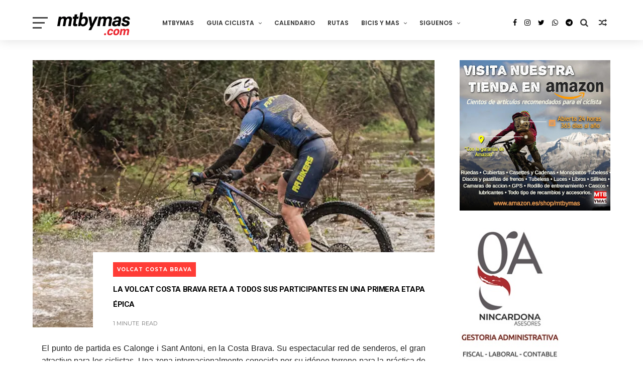

--- FILE ---
content_type: text/html; charset=utf-8
request_url: https://www.google.com/recaptcha/api2/aframe
body_size: 267
content:
<!DOCTYPE HTML><html><head><meta http-equiv="content-type" content="text/html; charset=UTF-8"></head><body><script nonce="FWxFXCXshthP1ylVNTNY1g">/** Anti-fraud and anti-abuse applications only. See google.com/recaptcha */ try{var clients={'sodar':'https://pagead2.googlesyndication.com/pagead/sodar?'};window.addEventListener("message",function(a){try{if(a.source===window.parent){var b=JSON.parse(a.data);var c=clients[b['id']];if(c){var d=document.createElement('img');d.src=c+b['params']+'&rc='+(localStorage.getItem("rc::a")?sessionStorage.getItem("rc::b"):"");window.document.body.appendChild(d);sessionStorage.setItem("rc::e",parseInt(sessionStorage.getItem("rc::e")||0)+1);localStorage.setItem("rc::h",'1768761864905');}}}catch(b){}});window.parent.postMessage("_grecaptcha_ready", "*");}catch(b){}</script></body></html>

--- FILE ---
content_type: text/javascript; charset=UTF-8
request_url: https://www.mtbymas.com/feeds/posts/default/-/VOLCAT%20COSTA%20BRAVA?alt=json-in-script&max-results=6&callback=jQuery111009501496808706613_1768761858845&_=1768761858846
body_size: 20769
content:
// API callback
jQuery111009501496808706613_1768761858845({"version":"1.0","encoding":"UTF-8","feed":{"xmlns":"http://www.w3.org/2005/Atom","xmlns$openSearch":"http://a9.com/-/spec/opensearchrss/1.0/","xmlns$blogger":"http://schemas.google.com/blogger/2008","xmlns$georss":"http://www.georss.org/georss","xmlns$gd":"http://schemas.google.com/g/2005","xmlns$thr":"http://purl.org/syndication/thread/1.0","id":{"$t":"tag:blogger.com,1999:blog-9700548"},"updated":{"$t":"2026-01-18T11:58:06.191+01:00"},"category":[{"term":"COMPETICION"},{"term":"RFEC"},{"term":"RUTAS"},{"term":"COPA DEL MUNDO MTB"},{"term":"ACTUALIDAD"},{"term":"CAMPEONATOS DE ESPAÑA"},{"term":"#ENDURO"},{"term":"ENDURO"},{"term":"SEA OTTER EUROPE"},{"term":"DESCENSO"},{"term":"MARATON"},{"term":"COMPONENTES"},{"term":"CAMPEONATOS DEL MUNDO MTB"},{"term":"CONSEJOS UTILES"},{"term":"RED BULL"},{"term":"NOTICIAS"},{"term":"STRAVA"},{"term":"MARCHAS"},{"term":"COPA CATALANA BTT INTERNACIONAL"},{"term":"EXTREMADURA-ECOPILAS"},{"term":"BICIS Y MAS"},{"term":"ENTRENAMIENTO"},{"term":"VOLCAT"},{"term":"VIDEOS"},{"term":"OPINION"},{"term":"GRAVEL"},{"term":"RUTAS MADRID"},{"term":"GARMIN"},{"term":"EL BLOG DE DANY CARREÑO"},{"term":"DESDE MI MANILLAR"},{"term":"TEST"},{"term":"CICLOCROSS"},{"term":"DH"},{"term":"DANI CARREÑO"},{"term":"#TITANDESERT"},{"term":"ANDALUCIA BIKE RACE"},{"term":"BICIS ELECTRICAS"},{"term":"FESTIBIKE"},{"term":"IBIZA"},{"term":"ZWIFT"},{"term":"TITAN DESERT"},{"term":"BERRIA BIKES"},{"term":"LAST LAP"},{"term":"TRANSGRANCANARIA BIKE"},{"term":"BIGRIDE"},{"term":"MEDITERRANEAN EPIC"},{"term":"#TeamESPCiclismo"},{"term":"E-BIKES"},{"term":"SUPERPRESTIGIO MTB"},{"term":"CARRETERA"},{"term":"GAES"},{"term":"LA RIOJA BIKE RACE"},{"term":"LA LEYENDA DE TARTESSOS"},{"term":"SHIMANO"},{"term":"#TeamESPCiclismo."},{"term":"RUTAS ZONA CENTRO"},{"term":"CAMPEONATOS DE EUROPA"},{"term":"ESTILO DE VIDA"},{"term":"GPS"},{"term":"CLUB LA SANTA 4 STAGE MTB"},{"term":"HAZLO TU MISMO"},{"term":"ZONA ZERO BTT"},{"term":"ULTRAMARATON"},{"term":"CANNONDALE"},{"term":"UCI MOUNTAIN BIKE WORLD SERIES 2025"},{"term":"Vuelta Cicloturista a Ibiza"},{"term":"MECANICA"},{"term":"MTB FEMENINO"},{"term":"TITAN XTREM TOUR"},{"term":"DAVID CACHON"},{"term":"226ERS"},{"term":"OCISPORT"},{"term":"VUELTA A IBIZA"},{"term":"X-SAUCE"},{"term":"XC"},{"term":"BUFF"},{"term":"GALFER BIKE"},{"term":"COVID-19"},{"term":"OPEN ESPAÑA MTB 2018"},{"term":"UCI"},{"term":"4 STAGE MTB LANZAROTE"},{"term":"SCOTT MARATHON CUP"},{"term":"COSTA BLANCA BIKE RACE"},{"term":"RED BULL TV"},{"term":"COFIDIS"},{"term":"MTB SUPERCUP MASSI"},{"term":"RUTAS CASTILLA Y LEON"},{"term":"TRANS-NOMAD"},{"term":"LIBROS"},{"term":"SEA OTTER GIRONA"},{"term":"EL TALLER"},{"term":"EXTREMADURA"},{"term":"UCI MOUNTAIN BIKE WORLD SERIES 2024"},{"term":"AVENTURA"},{"term":"CICLISMO URBANO"},{"term":"HUTCHINSON"},{"term":"SUPERCUP MASSI"},{"term":"RED BULL RAMPAGE"},{"term":"SKODA TITAN DESERT ALMERIA"},{"term":"UCI WORLD CUP 2023"},{"term":"WOMEN IN BIKE"},{"term":"ENTREVISTA"},{"term":"CLAUDIA GALICIA"},{"term":"GUIA CICLISTA"},{"term":"OPEN ESPAÑA MTB 2021"},{"term":"MARATHON CUP"},{"term":"TOUR DE FRANCIA"},{"term":"SALUD FITNESS"},{"term":"X-SAUCE FUJI TEAM"},{"term":"XCO"},{"term":"OPEN ESPAÑA MTB 2019"},{"term":"SHIMANO SUPER CUP MASSI"},{"term":"UCI MOUNTAIN BIKE WORLD SERIES 2023"},{"term":"BLOG"},{"term":"UCI WORLD CUP 2015"},{"term":"UCI WORLD CUP 2022"},{"term":"SRAM"},{"term":"TITAN EXTREMADURA TOUR"},{"term":"UCI WORLD CUP 2019"},{"term":"VOLCAT COSTA BRAVA"},{"term":"ZONA ZERO PIRINEOS"},{"term":"BERRIA FACTORY TEAM"},{"term":"FAT BIKES"},{"term":"OPEN ESPAÑA MTB 2017"},{"term":"ORBEA"},{"term":"CICLISMO FEMENINO"},{"term":"Epic Bikepark Leogang"},{"term":"IMPARABLES"},{"term":"JUEGOS OLIMPICOS"},{"term":"MTB4ESTACIONES"},{"term":"MyWhoosh"},{"term":"ROPA Y ACCESORIOS"},{"term":"SPECIALIZED-SPORT BIKE"},{"term":"TITAN TROPIC CUBA"},{"term":"TRIATLON"},{"term":"AMBE"},{"term":"CAMINO DEL CID"},{"term":"CLASICA DE VALDEMORILLO"},{"term":"COPA ESPAÑA BTT XCM"},{"term":"DANNY MACASKILL"},{"term":"LANZAROTE"},{"term":"OPEN ESPAÑA MTB 2015"},{"term":"REVISTAS"},{"term":"ACCESORIOS"},{"term":"APPS"},{"term":"MADRID"},{"term":"AINSA"},{"term":"CATALUNYA BIKE RACE"},{"term":"COPA ESPAÑA BTT XCO"},{"term":"MMR FACTORY RACING TEAM"},{"term":"MORALZARZAL"},{"term":"MUSSARA"},{"term":"PICOTA BIKE RACE"},{"term":"RED BULL HOLY BIKE"},{"term":"SANFERBIKE"},{"term":"VUELTA A IBIZA SCOTT by SHIMANO 2024"},{"term":"BKOOL"},{"term":"LA VUELTA"},{"term":"OPEN ESPAÑA MTB 2016"},{"term":"POWERADE"},{"term":"POWERADE NON STOP SERIES"},{"term":"UNIBIKE"},{"term":"#STRAVA"},{"term":"TITAN DESERT SAUDI ARABIA"},{"term":"UCI WORLD CUP 2017"},{"term":"ANDALUCIA BIKE RACE 2016"},{"term":"ANDALUCIA BIKE RACE 2017"},{"term":"ANDALUCIA BIKE RACE 2018"},{"term":"CONTINENTAL SUPER CUP MASSI"},{"term":"COPA ESPAÑA DESCENSO"},{"term":"ELIMINATOR"},{"term":"OPEN ESPAÑA ENDURO 2016"},{"term":"PRUEBA"},{"term":"TITAN DESERT 2015"},{"term":"TITAN DESERT 2016"},{"term":"BUFF SCOTT MTB TEAM"},{"term":"SIERRA NEVADA"},{"term":"VALLNORD"},{"term":"2015 ENDURO WORLD SERIES"},{"term":"ANDALUCIA BIKE RACE 2015"},{"term":"CAMPEONATO DEL MUNDO E-SPORT"},{"term":"CICLOTURISMO"},{"term":"CIRCUITO SCOTT 7 ESTRELLAS"},{"term":"COFIDIS BIKER CLUB"},{"term":"DESCENSO URBANO"},{"term":"INVIERNO"},{"term":"MTB ELLAS"},{"term":"VALDEMORILLO"},{"term":"Vuelta a Ibiza MTB SIROKO by Shimano"},{"term":"12 MESES 12 RUTAS"},{"term":"COPA ESPAÑA BTT ENDURO"},{"term":"DECATHLON"},{"term":"FIRMAS INVITADAS"},{"term":"NOCTURNAS"},{"term":"RODILLO"},{"term":"RUTAS FACILES"},{"term":"SKODA TITAN XTREM TOUR"},{"term":"TRANSPYR"},{"term":"UCI WORLD CUP 2014"},{"term":"MADRID -LISBOA"},{"term":"RUTAS CASTILLA LA MANCHA"},{"term":"SCOTT Marathon by Taymory"},{"term":"UCI WORLD CUP 2018"},{"term":"UCI WORLD CUP 2021"},{"term":"ANDALUCIA BIKE RACE 2014"},{"term":"ASTURIAS"},{"term":"COMPEX"},{"term":"COPA DEL MUNDO MTB MARATON"},{"term":"FIESTA DE LA BICI"},{"term":"OLYMPIA"},{"term":"SANTACRUZ"},{"term":"SANTI MILLAN"},{"term":"SIERRA NORTE BIKE CHALLENGUE"},{"term":"TITAN DESERT 2018"},{"term":"UCI MTB WORLD CUP 2012"},{"term":"VUELTA A IBIZA SCOTT by SHIMANO 2023"},{"term":"#MakeYourOwnShortcut"},{"term":"MITOS DEL MOUNTAIN BIKE"},{"term":"MMR ASTURIAS BIKE RACE"},{"term":"OPEN ESPAÑA ENDURO 2015"},{"term":"POLAR"},{"term":"SUBARU TRIATLON CROSS"},{"term":"UCI WORLD CUP 2011"},{"term":"UCI WORLD CUP 2013"},{"term":"VOLCAT PLATJA D'ARO"},{"term":"ŠKODA TITAN DESERT MOROCCO 2023"},{"term":"#HEROUCIMarathonWorldCup"},{"term":"ANDALUCIA BIKE RACE 2020"},{"term":"CASA DE CAMPO"},{"term":"COPA DE ESPAÑA BTT"},{"term":"FITUR"},{"term":"JOSEF AJRAM"},{"term":"LUCES PARA BICI"},{"term":"MTB4"},{"term":"OPEN ENDURO ASTUR 2014"},{"term":"OPEN ESPAÑA DH"},{"term":"SIERRA NORTE"},{"term":"TITAN DESERT 2017"},{"term":"#CopaEspañaXCOCofidis"},{"term":"29"},{"term":"CUBIERTAS"},{"term":"IFEMA"},{"term":"LA PINILLA BIKE PARK"},{"term":"MOTIVACION"},{"term":"Madrid Segovia MTB"},{"term":"NAVIDAD"},{"term":"OPEN ENDURO ASTUR 2015"},{"term":"OPEN ESPAÑA MTB XC 2014"},{"term":"ROTOR"},{"term":"RUNNING"},{"term":"SNOW BIKE"},{"term":"TITAN DESERT 2014"},{"term":"UCI WORLD CUP 2016"},{"term":"ŠKODA TITAN DESERT MOROCCO 2024"},{"term":"ŠKODA TITAN DESERT MOROCCO 2025"},{"term":"2018 ENDURO WORLD SERIES"},{"term":"CAMINO SANTIAGO"},{"term":"HSN"},{"term":"LATRAMUN"},{"term":"Murcia Non Stop Madrid-Murcia"},{"term":"OPEN ESPAÑA ENDURO 2014"},{"term":"RED BULL CERRO ABAJO"},{"term":"RUTAS ANDALUCIA"},{"term":"VUELTA A IBIZA MMR 2017"},{"term":"VUELTA A IBIZA SCOTT 2021"},{"term":"#KeepImproving"},{"term":"ABSA CAPE EPIC 2014"},{"term":"ANDALUCIA BIKE RACE 2024"},{"term":"BH MADRID-SEGOVIA"},{"term":"CERCEDILLA"},{"term":"COLINA TRISTE UCI"},{"term":"CRANKWORX"},{"term":"MONGOLIA BIKE CHALLENGUE"},{"term":"PURO PIRINEO"},{"term":"REVISTAS 2012"},{"term":"REVISTAS 2013"},{"term":"SKODA TITAN SERIES ALMERIA"},{"term":"SUDTIROL DOLOMITI SUPERBIKE"},{"term":"TITAN DESERT 2020"},{"term":"TREK"},{"term":"UCI WORLD MARATON SERIES"},{"term":"ABSA CAPE EPIC 2024"},{"term":"ABUS"},{"term":"ANDALUCIA BIKE RACE 2021"},{"term":"CAMPEONATO DEL MUNDO CICLOCROSS"},{"term":"COPA ESPAÑA BTT XCO 2022"},{"term":"FABIO WIBMER"},{"term":"JAMON BIKE"},{"term":"LA POMA BIKE PARK"},{"term":"PUMP TRACK"},{"term":"RED BULL HARD LINE"},{"term":"REVISTAS 2010"},{"term":"REVISTAS 2011"},{"term":"ROTOR BIG RACE"},{"term":"RUTAS ASTURIAS"},{"term":"SCOTT"},{"term":"SECTOR BICICLETA"},{"term":"TALAJARA"},{"term":"TITAN DESERT 2022"},{"term":"TOUR"},{"term":"VUELTA ANDALUCIA MTB"},{"term":"#UNIBIKE17"},{"term":"#trueCOLOMA"},{"term":"ABSA CAPE EPIC 2017"},{"term":"ABSA CAPE EPIC 2019"},{"term":"ANDALUCIA BIKE RACE 2019"},{"term":"ANDALUCIA BIKE RACE 2023"},{"term":"BROMPTON"},{"term":"BUFF MEGAMO TEAM"},{"term":"CAMARAS ACCION"},{"term":"CANYON"},{"term":"COPA DE ESPAÑA MTB MARATON"},{"term":"EXPOBIKE"},{"term":"MORELLA SINGLETRACKS"},{"term":"REGALOS"},{"term":"REGULACION LEGAL"},{"term":"REVISTAS 2014"},{"term":"RUTAS PIRINEOS"},{"term":"RUTAS PORTUGAL"},{"term":"UCI WORLD CUP 09"},{"term":"VUELTA A IBIZA 2020"},{"term":"VUELTA A IBIZA SCOTT 2022"},{"term":"#CEXCOMoralzarzal18"},{"term":"#VueltaIbizaScott"},{"term":"4Islands MTB Croatia"},{"term":"ABSA CAPE EPIC 2016"},{"term":"ABSA CAPE EPIC 2018"},{"term":"ABSA CAPE EPIC 2025"},{"term":"ANDALUCIA BIKE RACE 2025"},{"term":"CALZADO"},{"term":"CIRCUITO 7 ESTRELLAS MTB 2014"},{"term":"GIVI BIKE"},{"term":"GOBIK"},{"term":"IMBA"},{"term":"IMPERIAL BIKE TOUR"},{"term":"IRONMAN"},{"term":"MITIC"},{"term":"MOVISTAR VIRTUAL CYCLING"},{"term":"NATALIA FISCHER"},{"term":"OPEN ESPAÑA ENDURO 2017"},{"term":"REVISTAS 09"},{"term":"SCOTT MARATHON BTT"},{"term":"SESÉ BIKE TOUR"},{"term":"SIERRA NEVADA LIMITE"},{"term":"SUUNTO"},{"term":"UCI MTB ELIMINATOR"},{"term":"UCI WORLD CUP 2020"},{"term":"VUELTA A IBIZA 2019"},{"term":"colina triste"},{"term":"#OpenEspañaXCOCofidis18"},{"term":"2014 ENDURO WORLD SERIES"},{"term":"ABSA CAPE EPIC 2021"},{"term":"ABSA CAPE EPIC 2022"},{"term":"ABSA CAPE EPIC 2023"},{"term":"ANILLO CICLISTA SIERRA NORTE"},{"term":"ANTIROBO"},{"term":"BH"},{"term":"BMX Freestyle"},{"term":"CASCO"},{"term":"COPA DE ESPAÑA DESCENSO"},{"term":"COROS"},{"term":"Cofidis Ebike Experience"},{"term":"ENCUESTAS"},{"term":"EUROPEAN ENDURO SERIES"},{"term":"FREECASTER TV"},{"term":"OPEN ESPAÑA ENDURO 2018"},{"term":"OPEN MADRID MTB 2016"},{"term":"PIRINEOS"},{"term":"QUEBRANTAHUESOS"},{"term":"SEGURIDAD"},{"term":"SKODA GRAN FONDO BUITRAGO"},{"term":"SPECIALIZED"},{"term":"SWISS EPIC 2020"},{"term":"TIENDAS"},{"term":"TITAN DESERT 2021"},{"term":"TOUR DE FRANCE FEMMES"},{"term":"UCI WORLD CUP 2010"},{"term":"VUELTA A IBIZA MMR 2018"},{"term":"WIKILOC"},{"term":"#MOTIVACION"},{"term":"#OpenEspañaDESCENSO18"},{"term":"#OpenEspañaMaraton18"},{"term":"#OpenEspañaUltramaraton18"},{"term":"#fiestabicimovistar"},{"term":"4 CIMS"},{"term":"ABSA CAPE EPIC 2013"},{"term":"ABSA CAPE EPIC 2015"},{"term":"Andorra EPIC"},{"term":"Appenninica Mtb 2020"},{"term":"BIESCAS"},{"term":"BUFF MOUNTAIN FESTIVAL"},{"term":"CAMPEONATOS DEL MUNDO"},{"term":"ENERGY VITALIT'E4"},{"term":"FORTE PHARMA"},{"term":"GAFAS CICLISMO"},{"term":"GIGANTE DE PIEDRA"},{"term":"GRAVEL RIDE TOUR"},{"term":"MADRID-SEGOVIA"},{"term":"MONOPLATO"},{"term":"MOVISTAR TEAM"},{"term":"PORTABICICLETAS"},{"term":"RPM--MKTG"},{"term":"RUTAS ARAGON"},{"term":"SCOTT MARATHON BY CONTINENTAL"},{"term":"SHOOT\u0026RIDE"},{"term":"SIX DAYS SERIES"},{"term":"SKODA"},{"term":"Slopestyle"},{"term":"THE PIONEER"},{"term":"TITAN DESERT 2019"},{"term":"TRANSANDES CHALLENGE 2015"},{"term":"TRIAL"},{"term":"TWONAV"},{"term":"UCI MARATON SERIES"},{"term":"VUELTA A IBIZA MMR 2016"},{"term":"VUELTA ANDALUCIA MTB 2017"},{"term":"#BerriaisEverything"},{"term":"#CEXCOArguedas19"},{"term":"#HitachiXMTB"},{"term":"2016 ENDURO WORLD SERIES"},{"term":"ANDALUCIA BIKE RACE 2022"},{"term":"ANTIPINCHAZOS"},{"term":"BICIS ROBADAS"},{"term":"BIKEPACKING"},{"term":"BMX"},{"term":"Bujarkay-Wolfbike"},{"term":"CENTROS BTT"},{"term":"CIRCUITO POPULAR MADRID 7 ESTRELLAS"},{"term":"COPA DE ESPAÑA DE GRAVEL"},{"term":"DEPORINTER"},{"term":"DEPORTE INCLUSIVO"},{"term":"DOCE24"},{"term":"ERA RODA"},{"term":"EWS"},{"term":"FREERIDE"},{"term":"HERRAMIENTAS"},{"term":"MMR"},{"term":"NO SOLO BICIS"},{"term":"NOGUERA BIKE RACE"},{"term":"NUTRICION"},{"term":"OPEN ENDURO ASTUR"},{"term":"OPEN ENDURO ASTUR 2016"},{"term":"OPEN MADRID 2014 XC"},{"term":"OPEN MADRID 2014 XCM"},{"term":"PLAN DE ENTRENAMIENTO"},{"term":"POWER RACE ASTORGA"},{"term":"RIAZA B PRO"},{"term":"RUTAS CANARIAS"},{"term":"RUTAS CANTABRIA"},{"term":"SEALIGHT-CAMÍ DE LLUM"},{"term":"SHIMANIO SUPERCUP MTB MASSI"},{"term":"SMARTPHONE"},{"term":"SNOW BIKE FESTIVAL"},{"term":"TRANSANDES"},{"term":"TRANSANDES 2014"},{"term":"UCI Gravel World Series"},{"term":"VUELTA AL PARDO"},{"term":"VUELTA ANDALUCIA MTB 2016"},{"term":"camelbak"},{"term":"#CreaTuPropioAtajo"},{"term":"#EQUIPOCOMPEX"},{"term":"#MTBWORLDS"},{"term":"#OpenEspañaMaratón18"},{"term":"#OpenEspañaXCOCofidis19"},{"term":"#antoniodelarosa"},{"term":"#mediterraneanepicGF"},{"term":"27´5\/650b"},{"term":"ARAMON BIKE"},{"term":"Algarve Bike Challenge 2020"},{"term":"BH TEMPLO CAFES UCC"},{"term":"BIKEWEEKEND"},{"term":"BUYCYCLE"},{"term":"CICLOBRAVA"},{"term":"DOWN URBAN BARCELONA"},{"term":"E-MTB"},{"term":"EMBALSES"},{"term":"ENLACES"},{"term":"EXTREMADADURA"},{"term":"FMCICLISMO"},{"term":"GALICIA"},{"term":"GIANT"},{"term":"INFO"},{"term":"INTENSE"},{"term":"LA MATANZA"},{"term":"LAND WARRIORS"},{"term":"L’Etape Madrid by Tour de France"},{"term":"MAGAZINE"},{"term":"MALLORCA"},{"term":"MAPAS"},{"term":"MARATON SIERRA OESTE"},{"term":"MARCA"},{"term":"MERIDA"},{"term":"MTB KINGDOMS PYRENEES"},{"term":"MUC-OFF"},{"term":"NIKE"},{"term":"OPEN ESPAÑA MTB 09"},{"term":"OPEN MADRID 2015 XC"},{"term":"OPEN MADRID 2015 XCM"},{"term":"RED BULL DISTRICT RIDE"},{"term":"RUTA DEL AÑO"},{"term":"RUTA MTB PARQUE NACIONAL SIERRA DE GUADARRAMA"},{"term":"SANTINI"},{"term":"SHIMANO SRAM"},{"term":"SOUDAL LEE COUGAN"},{"term":"SWISS EPIC 2022"},{"term":"SWISS EPIC 2023"},{"term":"SWISS EPIC 2024"},{"term":"SWISS EPIC 2025"},{"term":"Südtirol Sellaronda Hero MTB marathon"},{"term":"TEAM MMR PRO"},{"term":"TOUR 2010"},{"term":"TOUR 2011"},{"term":"TRIATLON CROSS"},{"term":"VUELTA ANDALUCIA MTB 2014"},{"term":"VUELTA ANDALUCIA MTB 2015"},{"term":"VUELTA ANDALUCIA MTB 2018"},{"term":"VUELTA ANDALUCIA MTB 2019"},{"term":"XCM"},{"term":"#FUN ENDURO"},{"term":"#OpenEspañaXCOCofidis17"},{"term":"#TITAN WORLD SERIES"},{"term":"#WEBIKE"},{"term":"#laplandextremchallenge"},{"term":"#porunaleyjusta"},{"term":"#werunmad"},{"term":"ABSA CAPE EPIC 2020"},{"term":"ANILLO CICLISTA"},{"term":"CAMPEONATO DEL MUNDO CARRETERA"},{"term":"CHEMA MARTINEZ"},{"term":"CLEARDENT"},{"term":"CURSOS"},{"term":"Circuito GREEN RACE 2025"},{"term":"Copa de España de BTT XCM"},{"term":"ELASTIC INTERFACE"},{"term":"ENDURO FUN FESTIVAL"},{"term":"GABRIEL WIBMER"},{"term":"GUIAS DE CICLISMO"},{"term":"HUEX MTB"},{"term":"INTERNACIONALES CHELVA"},{"term":"IXS European Downhill Cup"},{"term":"LA INDURAIN"},{"term":"LA MOLINA BIKE PARK"},{"term":"LOBITO"},{"term":"MAHLE"},{"term":"MANUEL TRIKI BELTRAN"},{"term":"MOCHILAS"},{"term":"MONSTER"},{"term":"Madrid-Segovia MTB"},{"term":"OPEN ENDURO CANNONDALE"},{"term":"OPEN ESPAÑA XC 2010"},{"term":"PEDALES DE GRANADA"},{"term":"PEDALES DE LEON"},{"term":"PINION"},{"term":"PIRELLI"},{"term":"POL TARRES"},{"term":"RESET"},{"term":"RETTO"},{"term":"REVISTAS 2015"},{"term":"ROTOR-MOLERO BIKES"},{"term":"ROUVY"},{"term":"RUTAS MURCIA"},{"term":"RUZAFA"},{"term":"SAN SILVESTRE"},{"term":"SNOW EPIC"},{"term":"SPIUK"},{"term":"SWISS EPIC 2019"},{"term":"SWISS EPIC 2021"},{"term":"TOUR DE FRANCIA VIRTUAL"},{"term":"TRACKSTAR"},{"term":"TRANSANDES CHALLENGE 2016"},{"term":"TRANSANDES CHALLENGE 2017"},{"term":"TRANSANDES CHALLENGE 2018"},{"term":"TUBELESS"},{"term":"TUBELESS. TALLER"},{"term":"UNIBIKE 2015"},{"term":"VERTICAL BIKE"},{"term":"VITORIA"},{"term":"VOLKSWAGEN SCOTT CHALLENGUE"},{"term":"VUELTA 2014"},{"term":"Vuelta a Madrid 2019"},{"term":"YOUTUBE"},{"term":"fizik"},{"term":"#RodamosJuntos"},{"term":"#TDF2018"},{"term":"#UCI"},{"term":"#UNIBIKE14"},{"term":"#UNIBIKE16"},{"term":"#santinicycling"},{"term":"10 VELOCIDADES"},{"term":"12V"},{"term":"ATEBI"},{"term":"AXXIS BIKES"},{"term":"Algarve Bike Challenge 2023"},{"term":"Algarve Bike Challenge 2024"},{"term":"Andorra MTB Classic"},{"term":"BERGANTI BIKES"},{"term":"BIDE SPORT"},{"term":"BIKE MARATON DEL LOBO"},{"term":"BIKE TERRITORY"},{"term":"BIKEPOLO"},{"term":"BMW HERO Südtirol Dolomitas"},{"term":"BTWIN"},{"term":"Bike Show Naturland Andorra"},{"term":"CAMINO A LA GRAN FONDO"},{"term":"CB BIKE"},{"term":"CHASING RIO"},{"term":"CICLAMADRID"},{"term":"CICLISMO"},{"term":"COFIDIS EBIKE CITY"},{"term":"COMPEGPS"},{"term":"CONEBI"},{"term":"CONTINENTAL"},{"term":"CYCLING WEEK BARCELONA"},{"term":"Carpathian MTB Epic"},{"term":"DESAFIO ION4"},{"term":"DGT"},{"term":"DIRT"},{"term":"DUATHLON"},{"term":"ENDURACE 2 DAYS"},{"term":"EUSKADI EXTREM"},{"term":"EXTRMADURA-ECOPILAS. EXTREMADURA"},{"term":"FESTIVAL RUEDA"},{"term":"FUNDACION SANITAS"},{"term":"GOPRO"},{"term":"GUIAS DE CILISMO"},{"term":"HOME OF TRAILS"},{"term":"INFORME"},{"term":"INVERSE"},{"term":"JESUS CALLEJA"},{"term":"LUBRICACION"},{"term":"L’ÉTAPE GRANADA"},{"term":"MSC"},{"term":"NORDEST"},{"term":"OPEN ESPAÑA MTB 2020"},{"term":"PEDALS DEL FOC"},{"term":"PERSKINDOL SWISS EPIC 2018"},{"term":"PROTECCION"},{"term":"PROYECTO RED MTB"},{"term":"Primaflor-Mondraker-Rotor"},{"term":"Q36.5"},{"term":"RACE"},{"term":"RELOJ. GPS"},{"term":"RETO OMEGAFORT 3000"},{"term":"RIAZA BIKE"},{"term":"RIO 2016"},{"term":"ROC D'AZUR"},{"term":"RPM SPORTS"},{"term":"RUTAS BALEARES"},{"term":"RUTAS NAVARRA"},{"term":"SELLE ITALIA"},{"term":"SHERRY BIKE"},{"term":"SHIMANO SUPERCUP MTB MASSI"},{"term":"SLASTIK SUN"},{"term":"SORTEOS"},{"term":"SPORTMED"},{"term":"SUMMERBIKE Festival"},{"term":"SUPER CUP MTB UVEX BIKES"},{"term":"TERRA ESTELLA EPIC"},{"term":"TEST THE BEST"},{"term":"TOLETVM URBAN DH"},{"term":"TOUR DE FRANCIA 2016"},{"term":"TRACKMTB"},{"term":"TRAFICO"},{"term":"TRANSANDES CHALLENGE 2019"},{"term":"TRANSCAPE"},{"term":"Tankwa Trek 2020"},{"term":"TriWinterChallenge"},{"term":"VIAS VERDES"},{"term":"VOLTA GALICIA BTT"},{"term":"VUELTA A BURGOS BTT"},{"term":"X-SAUCE OROSIA"},{"term":"X-TERRA"},{"term":"XTREMBIKE"},{"term":"#1m50"},{"term":"#CEUltramaratonHuelva18"},{"term":"#CEXCMAlhaurin17"},{"term":"#CEXCOValladolid20"},{"term":"#CICLISTASMOLESTOS"},{"term":"#CopaEspañaXCUM"},{"term":"#DiaMundialDeLaBicicleta"},{"term":"#EnduroMoral"},{"term":"#GARMIN"},{"term":"#HERO"},{"term":"#HEROWorldCup"},{"term":"#MOVILIDAD"},{"term":"#OpenEspañaEnduro19"},{"term":"#QueNadaTeFrene"},{"term":"#UNIBIKE15"},{"term":"#cicloturistaibiza19"},{"term":"11V"},{"term":"1X11"},{"term":"ADIDAS"},{"term":"AJRAM BIKES"},{"term":"ALIMENTACION"},{"term":"ALL MOUNTAIN"},{"term":"AMAZON"},{"term":"ANDBike"},{"term":"ANDORRA ES OTRA HISTORIA"},{"term":"Algarve Bike Challenge 2022"},{"term":"BICIMAP"},{"term":"BICIMARKET"},{"term":"BOKERON BIKE"},{"term":"BONTRAGER"},{"term":"Bike Kingdom"},{"term":"Bike Republic Sölden"},{"term":"Buff Down Urban Barcelona"},{"term":"CAMPAGNOLO"},{"term":"CINE"},{"term":"CLASICAS"},{"term":"CLUB GR-10"},{"term":"CROSSCALL"},{"term":"DAKINE"},{"term":"DAMOFF"},{"term":"DANI NAFRIA"},{"term":"DEPORVILLAGE"},{"term":"Duatlón Cross de las Empresas"},{"term":"EBIKEMOTION"},{"term":"ENDURA"},{"term":"ENDURAMA 2015"},{"term":"ENDURO FESTIVAL"},{"term":"EUROBIKE"},{"term":"FGC Turisme"},{"term":"FOX"},{"term":"FREERIDE MTB WORLD TOUR"},{"term":"FUERTEVENTURA"},{"term":"Fénix Bike \u0026 Trail"},{"term":"GAES PILGRIM RACE"},{"term":"GEXA X-SAUCE"},{"term":"GPS. WAHOO"},{"term":"GRAN FONDO PRIORAT"},{"term":"GRAVITY ZONE"},{"term":"GUANTES"},{"term":"HERO Südtirol Dolomites"},{"term":"HIDRATACION"},{"term":"IDMATCH"},{"term":"IMBA ESPAÑA"},{"term":"KALAS SPORT"},{"term":"LA CONQUISTA"},{"term":"LA ROSCA DE SOMIEDO"},{"term":"LANJARON"},{"term":"LAPURITO"},{"term":"LED"},{"term":"LIDL-TREK"},{"term":"L’ÉTAPE SPAIN"},{"term":"MAGURA"},{"term":"MEGAMO"},{"term":"MITOS DEL CICLISMO"},{"term":"MONDRAKER"},{"term":"MOTOS"},{"term":"MOVIL"},{"term":"MOVISTAR"},{"term":"MYND Hotels"},{"term":"NORTHWAVE"},{"term":"OPEN CASTILLA LA MANCHA 2014"},{"term":"OPEN ESPAÑA MTB 2011"},{"term":"OPEN MADRID MARATON 2015"},{"term":"PEDALES AUTOMATICOS"},{"term":"PONFERRADA"},{"term":"POUS"},{"term":"POWER RACE LEON"},{"term":"PRUEBA LARGA DURACION"},{"term":"PULMON DE ACERO"},{"term":"REBOOTS"},{"term":"ROCK SHOX"},{"term":"ROMPEPIERNAS"},{"term":"RUTAS COMUNIDAD VALENCIANA"},{"term":"RUTAS EXTREMADURA"},{"term":"RUTAS GALICIA"},{"term":"SE BUSCA"},{"term":"SEGUNDA MANO"},{"term":"SELLE SAN MARCO"},{"term":"SHIMANO STEPS"},{"term":"SHORT TRACK"},{"term":"SIROKO"},{"term":"TAYMORY"},{"term":"TEXTIL"},{"term":"TORTOUR"},{"term":"TOUR DE FRANCIA 2010"},{"term":"UCI MOUNTAIN BIKE WORLD SERIES 2026"},{"term":"VALENTI SANJUAN"},{"term":"VAN RYSEL"},{"term":"VIAJES. COLORADO ON THE ROAD"},{"term":"VUELTA CICLISTA LANZAROTE"},{"term":"VUELTA CLM BTT"},{"term":"WAHOO"},{"term":"WINGS FOR LIFE"},{"term":"YETI BIKE RACE"},{"term":"ZONA ZERO ROAD"},{"term":"l'Emmona"},{"term":"ŠKODA TITAN DESERT MOROCCO 2026"},{"term":"#AllForOneLaMolina"},{"term":"#BlogTripBierzo"},{"term":"#CECXPontevedra20"},{"term":"#CEUltramaratonCalamocha19"},{"term":"#CopaEspañaCX19"},{"term":"#ESCOGER SILLIN"},{"term":"#EuroMTB18"},{"term":"#InfoBikePark"},{"term":"#LaMolinaBikePark"},{"term":"#LaVueltaAfflelou"},{"term":"#OpenEspañaDescenso19"},{"term":"#OpenEspañaEnduro2020"},{"term":"#OpenEspañaXCOCofidis21"},{"term":"#OrbeaSpiritBCN"},{"term":"#PedaleoEnCasa"},{"term":"#RUEDAS"},{"term":"#SKODAcampus"},{"term":"#YO RESPETO EN LA CARRETERA"},{"term":"#ZonaRFEC."},{"term":"#realcycling"},{"term":"10 IDEAS"},{"term":"69er"},{"term":"7ISLANDS. JOSEF AJRAM"},{"term":"ABR"},{"term":"ACTIVATE"},{"term":"ALLAIN AFFELOU"},{"term":"ALQUILER BICICLETAS"},{"term":"APUESTAS DEPORTIVAS"},{"term":"ATHERTON"},{"term":"AXA"},{"term":"AXO"},{"term":"Algarve Bike Challenge 2018"},{"term":"Algarve Bike Challenge 2019"},{"term":"Arnoia Termal Bike KM0"},{"term":"BEYOND THE BIKE"},{"term":"BICIMAX"},{"term":"BIKE \u0026 RUN"},{"term":"BIKE PARK"},{"term":"BMX SUPERCROSS"},{"term":"BYB Telemetry"},{"term":"CACTUS MTB CHALLENGUE 2021"},{"term":"CAMPING"},{"term":"CAPE EPIC 2014"},{"term":"CARBONO"},{"term":"CARDIO"},{"term":"CAST"},{"term":"CATALUNYA"},{"term":"CAZORLA"},{"term":"CAÑON RIO LOBOS"},{"term":"CIRCUITO SCOTT 7 ESTRELLAS 2016"},{"term":"CODYLIFE"},{"term":"CONCURSO"},{"term":"COPA DE ESPAÑA CICLOCROSS"},{"term":"CRANKBROTHERS"},{"term":"CUENTO DE NAVIDAD"},{"term":"Circuito Media Maratón BTT Córdoba"},{"term":"Copa Comunidad de Madrid de BTT XCO"},{"term":"DESDE MI SILLIN"},{"term":"DIA DEL PADRE"},{"term":"Durango Titan Desert México"},{"term":"Día Mundial de la Bicicleta"},{"term":"EBAY"},{"term":"EMEB"},{"term":"El Buitre Carrera X Montaña BTT"},{"term":"EnduBítem"},{"term":"FERODO"},{"term":"FORD"},{"term":"GEOMETRIA"},{"term":"GIANT SUPER CUP MTB 2020"},{"term":"GOOGLE MAPS"},{"term":"GRAZALEMA BIKE CHALLENGUE"},{"term":"GT"},{"term":"Gran Canaria’s Hardest Climb"},{"term":"HAPPY RIDE WEEKEND"},{"term":"HUESCA"},{"term":"HYDRAPAK"},{"term":"IAGO GARAY"},{"term":"ISSEY MIYAKE"},{"term":"JULIANA LTM TEAM"},{"term":"KERN PHARMA"},{"term":"KOGEL"},{"term":"KROSS BIKES"},{"term":"LAGO RESORT MENORCA"},{"term":"LALIN BIKE RACE"},{"term":"LAPIERRE"},{"term":"LEZYNE"},{"term":"LIVALL"},{"term":"LUCK"},{"term":"MAPA WEB"},{"term":"MARVAO. BIKE SPIRIT"},{"term":"MAXXIS"},{"term":"MICHELIN"},{"term":"MILTON RAMOS"},{"term":"MIPS"},{"term":"MOUNTAINBIKEYMAS"},{"term":"MTBYMAS"},{"term":"NOTAS DE PRENSA"},{"term":"OLYMPIA Factory Cycling"},{"term":"OTOÑO"},{"term":"PARALIMPICOS"},{"term":"PARQUE NATURAL ALTO TAJO"},{"term":"PERKINDOL SWISS EPIC"},{"term":"POC"},{"term":"PORTABULTOS"},{"term":"PROYECTO RED MTB 09"},{"term":"PULSERA ACTIVIDAD"},{"term":"PUÑOS MANILLAR"},{"term":"RALLY DE LOS EMBALSES"},{"term":"RASOLUTION"},{"term":"REVISTAS 08"},{"term":"ROAD TRIP"},{"term":"ROAMER TRAIL"},{"term":"ROLLEI"},{"term":"ROSE BIKES"},{"term":"RUEDAS"},{"term":"RUTAS CATALUÑA"},{"term":"Red Bull Formation"},{"term":"SANFERBIKE TRIPLE CORONA by SCOTT"},{"term":"SCICON"},{"term":"SHOTGUN"},{"term":"SKODA GRAN FONDO PRIORAT"},{"term":"SPORT ZONE"},{"term":"TACX"},{"term":"TAMAÑOS DE RUEDA"},{"term":"TIENDA DE NAVIDAD"},{"term":"TIJAS TELESCOPICAS"},{"term":"TINKER JUAREZ"},{"term":"TOMI MISSER"},{"term":"TOWCAR"},{"term":"TRAIL"},{"term":"TRAILFORKS"},{"term":"TRANSGALAICA"},{"term":"TRANSMED"},{"term":"TURISMO BIERZO"},{"term":"The 2017 Pioneer Mountain Bike Stage Race"},{"term":"ULTRABIKE"},{"term":"UNICEF"},{"term":"VAL SERENA BIKE RACE"},{"term":"VALSERENA BIKERACE"},{"term":"VIA DE LA PLATA"},{"term":"VIAJA CON TU BICI"},{"term":"VUELTA A CORDOBA"},{"term":"VUELTA A IBIZA 2015"},{"term":"VUELTA BTT A CORDOBA"},{"term":"Vuelta BTT Riberos del Tajo"},{"term":"Vuelta a Ibiza en Mountain Bike by Scott"},{"term":"Vuelta a Madrid MTB Non Stop"},{"term":"WORLD E-BIKE SERIES"},{"term":"X-SAUCE 2 REINOS MTB"},{"term":"XTERRA"},{"term":"`TRANSMISION"},{"term":"endurace"},{"term":"epic tv"},{"term":"oBike"},{"term":"#100KmMTB"},{"term":"#25AñosDeDeporte"},{"term":"#2ºEnduroMoral"},{"term":"#ABR2020"},{"term":"#AthletesUnfiltered"},{"term":"#BicisParaLaVidaBySKODA"},{"term":"#CECXLoteriasLegazpi18"},{"term":"#CECXPontevedra19"},{"term":"#CEDescensoTeror19"},{"term":"#CEEnduro20"},{"term":"#CEUltramaratonHuelva18."},{"term":"#CaminitoDelReyBike"},{"term":"#ChangeIsGood"},{"term":"#CommutesCount"},{"term":"#FormenteraGravelKingdom"},{"term":"#GFBuitragoTrekEdition"},{"term":"#GIVEKUDOS"},{"term":"#GoByBike"},{"term":"#GranFondo"},{"term":"#IBZMMR17"},{"term":"#IBZMMR18"},{"term":"#IRIDEFORPAUL"},{"term":"#LAROSCABTT 2017"},{"term":"#LaStelvioSantini"},{"term":"#LoQueLaBiciTeDa"},{"term":"#MECANICA"},{"term":"#MEMANTIENEVIVO"},{"term":"#MareaKernPharma"},{"term":"#MiHistoriaCiclista"},{"term":"#MovimientoCiclista"},{"term":"#MuySummer"},{"term":"#NO PIENSES CORRE"},{"term":"#NOLIMITS"},{"term":"#Nocorressola"},{"term":"#OpenEspañaDescenso20."},{"term":"#OpenEspañaXCOCofidis19."},{"term":"#PWDNonStop2018"},{"term":"#QuedadasCiclistas"},{"term":"#QuedateEnCasa"},{"term":"#REBOOTS"},{"term":"#RETO COMPEX"},{"term":"#RedBullHardline"},{"term":"#SEAOTTEREUROPEPEOPLE"},{"term":"#STAVA"},{"term":"#SanFerminSobreRuedas"},{"term":"#StayInToStayOut"},{"term":"#TallerDecathlon"},{"term":"#TeamESPCiclismoy #EuroMTB18"},{"term":"#TheNewTitanDesert"},{"term":"#Toleranciaceroconlatrata"},{"term":"#TourMARCAbyCofidis"},{"term":"#UnCiclistaUnaVida"},{"term":"#UnMaillotporSiria"},{"term":"#VueltaIbizaScott20"},{"term":"#YEARINSPORT"},{"term":"#YOSOYCICLISTA"},{"term":"#YoMeCorono"},{"term":"#aventuraenisrael"},{"term":"#entrenadoresdemivida"},{"term":"#fiestabici"},{"term":"#fiestabicimoviestar"},{"term":"#fotoprotegetebien"},{"term":"#fullgasmtb"},{"term":"#isdinfotoprotector"},{"term":"#leyendaperales"},{"term":"#livewithoutlimits"},{"term":"#mbcbysellesmp17"},{"term":"#mira2veces"},{"term":"#piedrasobrepiedra"},{"term":"#selleitalia"},{"term":"#skodagranfondobuitragobytrekisdin"},{"term":"#whatyouareiswhatyoudo"},{"term":"#yopedaleoencasa"},{"term":"+"},{"term":"1"},{"term":"10"},{"term":"12-24 MTB CHALLENGE"},{"term":"2019 ENDURO WORLD SERIES"},{"term":"24 HORAS"},{"term":"24H THUNDER ROAD"},{"term":"27"},{"term":"36"},{"term":"5+"},{"term":"79er"},{"term":"A2B"},{"term":"ABRUZZO"},{"term":"ACEITE DE OLIVA"},{"term":"ACTUA"},{"term":"AIM 3F STECH"},{"term":"ALPAKABIKE"},{"term":"ALPINESTARS"},{"term":"ALTO PORMA BTT"},{"term":"AMG"},{"term":"AMP"},{"term":"ANDALUCIA BIKE RACE 2026"},{"term":"ANDALUCIA E-BIKE RIDE"},{"term":"APPLE"},{"term":"APPLE FITNESS+"},{"term":"AQUAPAC"},{"term":"ARNETTE"},{"term":"ASCENDU"},{"term":"ASFEMA"},{"term":"ASI SE HACE"},{"term":"ATIKA SPORT"},{"term":"ATLAS"},{"term":"AUDEW"},{"term":"AUTENTICO BTT 2014"},{"term":"AYUDAS PUBLICAS"},{"term":"Algarve Bike Challenge 2025"},{"term":"Andorra 21 Ports"},{"term":"Andorra EPIC Pyrenees"},{"term":"Antarctica Unlimited"},{"term":"Austrian Gravity Series"},{"term":"BADANA"},{"term":"BARC"},{"term":"BARCELONA-SAN SEBASTIAN"},{"term":"BE"},{"term":"BE BIKE"},{"term":"BELOO"},{"term":"BENET GAMES"},{"term":"BICIMANITAS"},{"term":"BICIRCUIT"},{"term":"BIKE FESTIVAL SANTA SUSANNA"},{"term":"BIKE FITTING"},{"term":"BIKEFRIENDLY"},{"term":"BIKERS"},{"term":"BIKEUNCHAINED2"},{"term":"BIOMECANICA"},{"term":"BIORACER"},{"term":"BKOOLERS STAY HOME CUP"},{"term":"BLACKFRIDAY"},{"term":"BMW MOUNTAINS ROAD TRIP"},{"term":"BOLSA DE SILLIN"},{"term":"BUFF 4 CIMS 2019"},{"term":"BULEVIP TE IMPULSA"},{"term":"BURGOS"},{"term":"Basecamp523"},{"term":"Bicicleta adaptada"},{"term":"Bike to 1.5°C - “ANTARCTICA UNLIMITED”"},{"term":"Bikepark Großglockner Resort"},{"term":"C"},{"term":"CABALLERO NEGRO EPIC RACE"},{"term":"CAMELBACK"},{"term":"CAMPEONATOS DEL MUNDO TRIAL"},{"term":"CAMÍ DEL CAVALLS 360"},{"term":"CAPE PIONEER TREK"},{"term":"CARLOS COLOMA"},{"term":"CARRERA DE LA EMPRESAS"},{"term":"CASTELLON"},{"term":"CATALUNYA E-BIKE TOUR"},{"term":"CATERHAM"},{"term":"CATEYE"},{"term":"CENTER LOCK"},{"term":"CENTRO BTT MAESTRAZGO"},{"term":"CENTROS BTT EUSKADI"},{"term":"CERDEÑA"},{"term":"CERVANTINA MTB RACE"},{"term":"CERVEZA"},{"term":"CHILE"},{"term":"CHRIS AKRIGG"},{"term":"CICLOS MORATALAZ"},{"term":"CIRCUITO SCOTT 7 ESTRELLAS 2015"},{"term":"CLUB DEPORTIVO"},{"term":"COLOMA TEAM"},{"term":"COMUNIDAD DE MADRID"},{"term":"CONTINENTAL SERIES UCI"},{"term":"COPA CATALANA DHI"},{"term":"CORPORATE"},{"term":"CORRE. VUELA. #NOTEDETENGAS."},{"term":"CORREMOS JUNTOS"},{"term":"CROSSMAX"},{"term":"CUCU CYCLING"},{"term":"CYCLOSHIELD"},{"term":"Canarian Hospitality"},{"term":"CooSpo"},{"term":"Copa BTT Caja Rural Navarra"},{"term":"Cycling Campus MTB by SKODA"},{"term":"DAGA"},{"term":"DAHON"},{"term":"DAZN"},{"term":"DBIKE"},{"term":"DIRECT MOUNT"},{"term":"DISTRIBIKE"},{"term":"DITEC"},{"term":"DOWN LLEIDA"},{"term":"DUCATI"},{"term":"DUKE"},{"term":"DYNA-SYS11"},{"term":"DYNAMIC CHAIN ENGAGEMENT"},{"term":"Desafío Estepario"},{"term":"Dessafio Sierra Sur de Jaeb"},{"term":"E-BIKE TOUR DU MONT BLANC"},{"term":"E-Tour du Mont-Blanc"},{"term":"ECOMOTORBIKE"},{"term":"ECOMOTORNIKE"},{"term":"EEMTB"},{"term":"EL CORTE INGLES"},{"term":"EL PRIORAT"},{"term":"EL TIEMPO"},{"term":"ELECTROESTIMULACION"},{"term":"ELITE"},{"term":"EMEDOCE"},{"term":"ENDUROGIRLS"},{"term":"EPIC ENDURO"},{"term":"EPIC SERIES"},{"term":"EPICTV"},{"term":"ESI GRIPS"},{"term":"ESPECIAL"},{"term":"ESTEVE. CHOZAS"},{"term":"ETXEONDO"},{"term":"EVERYDAY"},{"term":"EVOC"},{"term":"EXTRE"},{"term":"EXTREME GAVARRES"},{"term":"Ellsworth"},{"term":"Enduro Team Race"},{"term":"Epic Women Bike Camp"},{"term":"FINISH LINE"},{"term":"FIRST DEGREE"},{"term":"FOCUS"},{"term":"FORMENTERA"},{"term":"FOTOS"},{"term":"FROG BIKES"},{"term":"Festival Bike Republic de Sölden"},{"term":"Festival Serfaus-Fiss-Ladis"},{"term":"GAES PILGRIM RAVE"},{"term":"GARGOLES BIKE RACE"},{"term":"GEAX"},{"term":"GEOSMINA"},{"term":"GHOST"},{"term":"GHOST MTB CHALLENGUE"},{"term":"GLOVO"},{"term":"GOLD NUTRITION"},{"term":"GR-10"},{"term":"GT. CARRETERA"},{"term":"GUARDAR LA BICI"},{"term":"GUIAS DE TURISMO"},{"term":"Girls \u0026 Sports"},{"term":"Giro d’Italia Virtual"},{"term":"GlemmRide 2018"},{"term":"GlemmRide 2022"},{"term":"Green Series by Cannondale"},{"term":"HAIBIKE"},{"term":"HAND BIKE"},{"term":"HAUTE ROUTE"},{"term":"HERCULES BIKE RACE"},{"term":"HG-X11"},{"term":"HOLLOW TECH II"},{"term":"HYUNDAI"},{"term":"Huex Non Stop"},{"term":"I CIRCUITO DE RESISTENCIA BTT INTERNACIONAL"},{"term":"I-SPECII"},{"term":"IBON ZUGASTI"},{"term":"ICE POWER"},{"term":"ICE TECHNOLOGIES"},{"term":"IGUALDAD"},{"term":"II Duathlon Cross Flyz Torrelaguna"},{"term":"ION BIKE"},{"term":"IPHONE"},{"term":"IRATI BTT"},{"term":"ISRAEL"},{"term":"JAGWIRE"},{"term":"JEANSTRACK"},{"term":"JUEGOS EUROPEOS"},{"term":"Jake100"},{"term":"KARACOL BIKE FESTIVAL"},{"term":"KASK"},{"term":"KENNY"},{"term":"KIDS RIDE SHOTGUN"},{"term":"KILIMANJARO"},{"term":"KM0"},{"term":"KOO EYEWEAR"},{"term":"KTM"},{"term":"Kilian Jornet"},{"term":"LA FENASOSA"},{"term":"LA SONRISA VERDADERA"},{"term":"LA VUELTA JUNIOR"},{"term":"LAS FORTALEZAS"},{"term":"LEFTY"},{"term":"LEONARDI"},{"term":"LEY DE MURPHY"},{"term":"LIDL"},{"term":"LINKS"},{"term":"LIV"},{"term":"LIVIGNO"},{"term":"LLEIDA"},{"term":"LaStelvioSantini"},{"term":"L’Étape Madrid"},{"term":"MADRID MOTOR DAYS"},{"term":"MAILLOT MTBYMAS"},{"term":"MALLORCA CYCLING"},{"term":"MANITOU"},{"term":"MARCA LEYENDA"},{"term":"MARCEL DURBAU"},{"term":"MARRUECOS"},{"term":"MARTIN ASHTON"},{"term":"MAVIC"},{"term":"MEGAVALNCHE"},{"term":"MENATECHPRO"},{"term":"MENORCA"},{"term":"MET"},{"term":"MI SEMANA BIKER"},{"term":"MIO"},{"term":"MIRADAS AL SUR"},{"term":"MITTO X-SAUCE BERRIA"},{"term":"MODA"},{"term":"MOLERO BIKES"},{"term":"MOMUM"},{"term":"MONITORES MTB"},{"term":"MONTANUS"},{"term":"MOONGOOSE"},{"term":"MORELA SINGLETRACKS"},{"term":"MOTOGP"},{"term":"MTB DOS VILLAS"},{"term":"MTB GIRLS"},{"term":"MUSETTE"},{"term":"MY LAND NON STOP"},{"term":"Marcha MTB “La Sierpe”"},{"term":"NALINI"},{"term":"NETFLIX"},{"term":"NINEYARD"},{"term":"NO MAS TRAMPAS"},{"term":"NOMADA BIKES"},{"term":"NON STOP"},{"term":"NOOMAD"},{"term":"NOVARTIS"},{"term":"NUSETI"},{"term":"NWD 10"},{"term":"Non Stop \/ Eurovelo 1"},{"term":"OAKLEY"},{"term":"OCISPORT TV"},{"term":"ODI"},{"term":"OLMO"},{"term":"OLYMPIC SPORT SERIES"},{"term":"OMPETICION"},{"term":"ONEUP COMPONENTS"},{"term":"OPEN BARCELONA BTT"},{"term":"OPEN CASTILLA LA MANCHA 2015"},{"term":"OPEN ESPAÑA XC 2013"},{"term":"OPEN MTB CANTALEJO"},{"term":"ORBEA MONEGROS"},{"term":"OVERSTIM’S"},{"term":"Oetztal Cycle Marathon"},{"term":"Oetztal Cycle Marathon 2023"},{"term":"PEDALES DE ILUSION"},{"term":"PEDALES DE LAS MINAS"},{"term":"PEDRO DELGADO"},{"term":"PELICULAS"},{"term":"PERSKINDOL SWISS EPIC"},{"term":"PLAYMOBIL"},{"term":"PONLE FRENO"},{"term":"POWERBAR"},{"term":"PRESENTACION"},{"term":"PRIME DAY"},{"term":"PUBLICIDAD"},{"term":"PULSOMETRO"},{"term":"QM SPORT"},{"term":"QUECHUA"},{"term":"RACC"},{"term":"RACES TRAIL RUNNING"},{"term":"RACOR"},{"term":"RAID JUNIOR"},{"term":"RALLY BTT GALAPGAR"},{"term":"RALLYE"},{"term":"RAPHA WOMEN’S 100"},{"term":"RED BULL FOXHUNT"},{"term":"RED BULL TASMANIA"},{"term":"REEBOK"},{"term":"RENFE"},{"term":"RIDEFYL"},{"term":"ROAD PARTY"},{"term":"ROCKWOOL"},{"term":"ROHLOFF"},{"term":"ROODOL"},{"term":"ROTOR-GOLPE DE PEDAL"},{"term":"ROTWILD"},{"term":"RUDY PROJECT"},{"term":"RUNNERYMAS"},{"term":"RURAL BIKE"},{"term":"RUTA DE LOS DINOSAURIOS"},{"term":"RUTA DE LOS TEMPLARIOS"},{"term":"RUTA IMPERIAL"},{"term":"RUTAS RUTAS ANDALUCIA"},{"term":"RUTAS SEGURAS"},{"term":"RYME BIKES"},{"term":"Red Bull Joyride"},{"term":"SCAPIN"},{"term":"SEAT"},{"term":"SEGUROS"},{"term":"SERVO WAVE"},{"term":"SHADOW RD"},{"term":"SHE RIDES"},{"term":"SIDE SWING"},{"term":"SIDI"},{"term":"SISTEMAS DE SUSPENSION"},{"term":"SIXPACK"},{"term":"SKARPER"},{"term":"SMITH"},{"term":"SMP"},{"term":"SOBRARBE"},{"term":"SOC'15"},{"term":"SPARTAN RACE"},{"term":"SPORT BIKES"},{"term":"SPORTFUL"},{"term":"SPOTIFY"},{"term":"SQLAB"},{"term":"STEVENS"},{"term":"STICKERIZATE"},{"term":"SUBIDA AL VELETA"},{"term":"SUPERLIGHT"},{"term":"SYNCROS"},{"term":"Serfaus-Fiss-Ladis"},{"term":"Super Cup Uves Bikes-X Sauce"},{"term":"Super Cup Youth"},{"term":"SÜDTIROL"},{"term":"TAMAL"},{"term":"TARIFA BIKE RACE"},{"term":"TARRAGONA"},{"term":"TEAM SKY"},{"term":"TECNICA CICLISTA"},{"term":"TELEMETRIA"},{"term":"TERUEL EXISTE!"},{"term":"TESTMYBIKE"},{"term":"THOK"},{"term":"TISO"},{"term":"TITAN VILLUERCAS ROAD"},{"term":"TOGS"},{"term":"TOMAS BELLES"},{"term":"TOMTOM"},{"term":"TOP 10"},{"term":"TOTEEMI"},{"term":"TOUR 2014"},{"term":"TOWER RUN"},{"term":"TQ"},{"term":"TRAIL.  MADRID TACTIKA TRAIL"},{"term":"TRAINING PEAKS"},{"term":"TRANS HIGHLANDS MTB"},{"term":"TRANSANDES ENDURO"},{"term":"TRANSEUSKADI"},{"term":"TRANSLOZOYA"},{"term":"TRANZ X"},{"term":"TREKKING"},{"term":"TRENDCYCLE"},{"term":"TRU"},{"term":"TUBELESS READY"},{"term":"TUVALUM"},{"term":"Telefónica"},{"term":"The Bike Alliance"},{"term":"Titan Forest Patagonia"},{"term":"Trail \u0026 Bike Series Canarias"},{"term":"Trail Center Ojén"},{"term":"UCI Gran Fondo World Series"},{"term":"UNIC"},{"term":"UNIVERSAE"},{"term":"UNNO"},{"term":"VACACIONES"},{"term":"VALEO"},{"term":"VALLES DRAC RACE"},{"term":"VIATOR"},{"term":"VIMEO"},{"term":"VIRTUAL ABSA CAPE EPIC 2021"},{"term":"VITUS. CHAIN REACTION CYCLES"},{"term":"VIÓ Bike Wear"},{"term":"VOLKSWAGEN-AUDI"},{"term":"VOLTA A CATAÑUNYA"},{"term":"VOLTITUDE"},{"term":"VUELTA A ASTURIAS"},{"term":"VUELTA A ESPAÑA 2016"},{"term":"VUELTA A IBIZA MMR 2014"},{"term":"VUELTA A LA RIBERA"},{"term":"VUELTA ESPAÑA 2011"},{"term":"Vuelta Ibiza MTB Junior UNVRS"},{"term":"Vuelta Junior UNVRS"},{"term":"WALAPOP"},{"term":"WD-40"},{"term":"WE LOVE CYCLING"},{"term":"WEBS"},{"term":"WEN WAX"},{"term":"WILDMARATHON SERIES"},{"term":"WIN IT"},{"term":"Wines2Whales"},{"term":"X-MOUNTAIN"},{"term":"X-SAUCE SERIES"},{"term":"XIAOMI"},{"term":"YoSoyCiclista"},{"term":"ZAPATILLAS MTB"},{"term":"ZEROFLATS"},{"term":"ZONA ALFA LEON"},{"term":"ZX0"},{"term":"campeo"},{"term":"comic"},{"term":"dann"},{"term":"fes"},{"term":"leo"},{"term":"pedaleEMos  POR  ELLOS"},{"term":"s"},{"term":"twelve"},{"term":"video"},{"term":"ÖHLINS"},{"term":"ÖTZTALER SOCIALCYCLE MARATHON"}],"title":{"type":"text","$t":"MTBYMAS"},"subtitle":{"type":"html","$t":"Mountain bike, Ciclismo, Actualidad, Rutas, Pruebas, Competicion y más."},"link":[{"rel":"http://schemas.google.com/g/2005#feed","type":"application/atom+xml","href":"https:\/\/www.mtbymas.com\/feeds\/posts\/default"},{"rel":"self","type":"application/atom+xml","href":"https:\/\/www.blogger.com\/feeds\/9700548\/posts\/default\/-\/VOLCAT+COSTA+BRAVA?alt=json-in-script\u0026max-results=6"},{"rel":"alternate","type":"text/html","href":"https:\/\/www.mtbymas.com\/search\/label\/VOLCAT%20COSTA%20BRAVA"},{"rel":"hub","href":"http://pubsubhubbub.appspot.com/"},{"rel":"next","type":"application/atom+xml","href":"https:\/\/www.blogger.com\/feeds\/9700548\/posts\/default\/-\/VOLCAT+COSTA+BRAVA\/-\/VOLCAT+COSTA+BRAVA?alt=json-in-script\u0026start-index=7\u0026max-results=6"}],"author":[{"name":{"$t":"Bikernin "},"uri":{"$t":"http:\/\/www.blogger.com\/profile\/02397812962577149894"},"email":{"$t":"noreply@blogger.com"},"gd$image":{"rel":"http://schemas.google.com/g/2005#thumbnail","width":"32","height":"32","src":"\/\/blogger.googleusercontent.com\/img\/b\/R29vZ2xl\/AVvXsEjYO5qVAY2dTpS1D9d6ub_quI7_mwGfIoFhcB5atWxH9WAX8ZOZCG8QYFfEBP-PIhAmcODgiCm4ZfWE7-wPpXivL24fjDdGgw144O7Fe-NdiXkismB6w846oXGNAnLL1JQ\/s220\/FB_IMG_15008224850761.jpg"}}],"generator":{"version":"7.00","uri":"http://www.blogger.com","$t":"Blogger"},"openSearch$totalResults":{"$t":"31"},"openSearch$startIndex":{"$t":"1"},"openSearch$itemsPerPage":{"$t":"6"},"entry":[{"id":{"$t":"tag:blogger.com,1999:blog-9700548.post-1624668700819592172"},"published":{"$t":"2023-03-19T19:55:00.002+01:00"},"updated":{"$t":"2023-03-19T19:55:35.417+01:00"},"category":[{"scheme":"http://www.blogger.com/atom/ns#","term":"VOLCAT COSTA BRAVA"}],"title":{"type":"text","$t":"Rauchfuss y Stepanova no tienen rival y se llevan la general VolCAT Costa Brava 2023"},"content":{"type":"html","$t":"\u003Cdiv class=\"separator\" style=\"clear: both;\"\u003E\u003Ca href=\"https:\/\/blogger.googleusercontent.com\/img\/b\/R29vZ2xl\/AVvXsEhvSisk3iUikXdFeMo31oOWzUDtvNGUJ_iJx4HoF92sfdU7Ov4nmUMdgo9IQpmqMMP55tSFcjBBrRcOOUC0jsMehUAdhj40f8LgvF52IcphcN4sg7VT0ha4vxw5Nip8-OqEEpIBwln6UI9WC326HleqimvoqUsrvJmn7i9e0sgLAQEsSTNy7A\/s2250\/unnamed%20%2814%29.jpg\" style=\"display: block; padding: 1em 0; text-align: center; \"\u003E\u003Cimg alt=\"\" border=\"0\" width=\"600\" data-original-height=\"1500\" data-original-width=\"2250\" src=\"https:\/\/blogger.googleusercontent.com\/img\/b\/R29vZ2xl\/AVvXsEhvSisk3iUikXdFeMo31oOWzUDtvNGUJ_iJx4HoF92sfdU7Ov4nmUMdgo9IQpmqMMP55tSFcjBBrRcOOUC0jsMehUAdhj40f8LgvF52IcphcN4sg7VT0ha4vxw5Nip8-OqEEpIBwln6UI9WC326HleqimvoqUsrvJmn7i9e0sgLAQEsSTNy7A\/s600\/unnamed%20%2814%29.jpg\"\u003E\u003C\/a\u003E\u003C\/div\u003E\n\u003Ctable border=\"0\" cellpadding=\"0\" cellspacing=\"0\" class=\"m_-2933414372674791016mcnDividerBlock\" style=\"border-collapse: collapse; color: #222222; min-width: 100%; table-layout: fixed !important; text-align: justify; width: 100%px;\"\u003E\u003Ctbody\u003E\u003Ctr\u003E\u003Ctd style=\"margin: 0px; min-width: 100%; padding: 18px;\"\u003E\u003Ctable border=\"0\" cellpadding=\"0\" cellspacing=\"0\" style=\"border-collapse: collapse; border-top: 2px solid rgb(234, 234, 234); min-width: 100%; width: 100%px;\"\u003E\u003Ctbody\u003E\u003Ctr\u003E\u003Ctd style=\"margin: 0px;\"\u003E\u003C\/td\u003E\u003C\/tr\u003E\u003C\/tbody\u003E\u003C\/table\u003E\u003C\/td\u003E\u003C\/tr\u003E\u003C\/tbody\u003E\u003C\/table\u003E\u003Ctable border=\"0\" cellpadding=\"0\" cellspacing=\"0\" style=\"border-collapse: collapse; color: #222222; font-family: Arial, Helvetica, sans-serif; font-size: small; min-width: 100%; text-align: justify; width: 100%px;\"\u003E\u003Ctbody\u003E\u003Ctr\u003E\u003Ctd style=\"margin: 0px; padding-top: 9px;\" valign=\"top\"\u003E\u003Ctable border=\"0\" cellpadding=\"0\" cellspacing=\"0\" class=\"m_-2933414372674791016mcnTextContentContainer\" style=\"border-collapse: collapse; max-width: 100%; min-width: 100%; text-align: left; width: 100%px;\"\u003E\u003Ctbody\u003E\u003Ctr\u003E\u003Ctd class=\"m_-2933414372674791016mcnTextContent\" style=\"color: #202020; line-height: 24px; margin: 0px; padding: 0px 18px 9px; word-break: break-word;\" valign=\"top\"\u003E\u003Cdiv style=\"text-align: justify;\"\u003E\u003Cp style=\"line-height: 24px; margin: 10px 0px; padding: 0px; text-align: left;\"\u003E\u003Cspan style=\"font-family: arial; font-size: medium;\"\u003ESegunda jornada y en Calonge i Sant Antoni se respiraba un ambiente de expectación para poder disfrutar de un gran día BTT en los espectaculares senderos de la zona. Para muchos de ellos, el objetivo era conseguir ser finisher de la VolCAT Costa Brava.\u003Cbr\u003E\u003Cbr\u003EEn el aspecto competitivo, el grupo de favoritos ya se redujo a diez integrantes que marcaron un fuerte ritmo, haciendo que cada uno tuviera que tomar su ritmo. Pero en (Marek Rauchfuss Ceska Sporitelna – Accolade Cycling Team) no quería sorpresas y empezó a distanciarse de todos sus rivales, dominando la etapa a placer, completando los 60Km y 1700m+ a placer. Su compañero de equipo Jaromir Skala se ha consolidado en la segunda posición y el francés Damien Portet (UV Mazamet) ha logrado una tercera posición en la etapa que le ha dado la última plaza del podio.\u003Cbr\u003E\u003Cbr\u003EEn categoría femenina, Karla Stepanova (Ceska Sporitelna – Accolade Cycling Team) ya se ha distanciado en los primeros kilómetros y ha superado a Tatiana Luisi (EDIBIKES) y Clara Donneger (VTT Gauriac), llegando muy contenta a la línea de meta.\u003Cbr\u003E\u003Cbr\u003E\u003Cstrong\u003ELa alegría de ser finisher \u003C\/strong\u003E\u003Cbr\u003EEn este tipo de carreras hay más de un ganador. El reto se le pone uno mismo y superar todos esos obstáculos que se ponen en el camino es el objetivo de muchos bikers que quieren pasar un fin de semana, sintiendo el Mountain Bike y consiguiendo llegar a línea de meta.\u003Cbr\u003E\u003Cbr\u003ELa satisfacción de saber que todos esos entrenamientos tienen su recompensa. \n \u003Cdiv class=\"separator\" style=\"clear: both;\"\u003E\u003Ca href=\"https:\/\/blogger.googleusercontent.com\/img\/b\/R29vZ2xl\/AVvXsEgdEILHZpuobLSiZMOWjAS_RYXwG35vR1LiT4ldI7dHaYkfxampkjW9xs2zXLVPRx3F9hPdgVHynlBJgiBp9dvhnCyQVYXXfQeRXgrVgruokDZt0IbLPNH1tiVITTP_EemWd1HoqGZcij7nsuUmnW54ELNNSzFILMm4t0yK7OBulGZeXTlXoQ\/s2250\/unnamed%20%2815%29.jpg\" style=\"display: block; padding: 1em 0; text-align: center; \"\u003E\u003Cimg alt=\"\" border=\"0\" width=\"600\" data-original-height=\"1500\" data-original-width=\"2250\" src=\"https:\/\/blogger.googleusercontent.com\/img\/b\/R29vZ2xl\/AVvXsEgdEILHZpuobLSiZMOWjAS_RYXwG35vR1LiT4ldI7dHaYkfxampkjW9xs2zXLVPRx3F9hPdgVHynlBJgiBp9dvhnCyQVYXXfQeRXgrVgruokDZt0IbLPNH1tiVITTP_EemWd1HoqGZcij7nsuUmnW54ELNNSzFILMm4t0yK7OBulGZeXTlXoQ\/s600\/unnamed%20%2815%29.jpg\"\u003E\u003C\/a\u003E\u003C\/div\u003E \n  \n  VolCAT Costa Brava es una aventura increíble por el paraíso del singletrack.\u003Cbr\u003E\u003Cbr\u003EUn sinfín de momentos inolvidables quedan ya escritos en la historia de la VolCAT Costa Brava y todos sus participantes, que han disfrutado de dos días de BTT en torno a Calonge i Sant Antoni.\u003Cbr\u003E\u003Cbr\u003E\u003Cstrong\u003EPróxima parada: VolCAT UCI (6-9 abril)\u003C\/strong\u003E\u003Cbr\u003EIgualada será la sede de la última prueba de las VolCAT Series 2023. Cuatro etapas de carácter internacional que forman la clásica prueba por etapas.\u003Cbr\u003EMás información: \u003Ca data-saferedirecturl=\"https:\/\/www.google.com\/url?q=https:\/\/ocisport.us9.list-manage.com\/track\/click?u%3Ddbd2a3ccaf0a9b89cbabb72de%26id%3Dc9bb85b631%26e%3Da4c4965b2c\u0026amp;source=gmail\u0026amp;ust=1679338367505000\u0026amp;usg=AOvVaw0J6YK5y-ONgYtNMs9UxM_6\" href=\"https:\/\/ocisport.us9.list-manage.com\/track\/click?u=dbd2a3ccaf0a9b89cbabb72de\u0026amp;id=c9bb85b631\u0026amp;e=a4c4965b2c\" style=\"color: #007c89;\" target=\"_blank\"\u003Ewww.volcatbtt.com\u003C\/a\u003E\u003Cbr\u003E \u003C\/span\u003E\u003C\/p\u003E\u003Cp style=\"line-height: 24px; margin: 10px 0px; padding: 0px; text-align: left;\"\u003E\u003Cspan style=\"font-family: arial; font-size: medium;\"\u003EMás información: \u003Ca data-saferedirecturl=\"https:\/\/www.google.com\/url?q=https:\/\/ocisport.us9.list-manage.com\/track\/click?u%3Ddbd2a3ccaf0a9b89cbabb72de%26id%3Df1b476718e%26e%3Da4c4965b2c\u0026amp;source=gmail\u0026amp;ust=1679338367506000\u0026amp;usg=AOvVaw06dbO56n296-Ozh3Rq4JIY\" href=\"https:\/\/ocisport.us9.list-manage.com\/track\/click?u=dbd2a3ccaf0a9b89cbabb72de\u0026amp;id=f1b476718e\u0026amp;e=a4c4965b2c\" style=\"color: #007c89;\" target=\"_blank\"\u003Ewww.volcatbtt.com\u003C\/a\u003E\u003C\/span\u003E\u003C\/p\u003E\u003C\/div\u003E\u003C\/td\u003E\u003C\/tr\u003E\u003C\/tbody\u003E\u003C\/table\u003E\u003C\/td\u003E\u003C\/tr\u003E\u003C\/tbody\u003E\u003C\/table\u003E\u003Cbr\u003E\u003Ca href=\"https:\/\/www.mtbymas.com\/2023\/03\/rauchfuss-y-stepanova-no-tienen-rival-y.html#more\"\u003ELeer Más»\u003C\/a\u003E"},"link":[{"rel":"replies","type":"application/atom+xml","href":"https:\/\/www.mtbymas.com\/feeds\/1624668700819592172\/comments\/default","title":"Enviar comentarios"},{"rel":"replies","type":"text/html","href":"https:\/\/www.mtbymas.com\/2023\/03\/rauchfuss-y-stepanova-no-tienen-rival-y.html#comment-form","title":"0 comentarios"},{"rel":"edit","type":"application/atom+xml","href":"https:\/\/www.blogger.com\/feeds\/9700548\/posts\/default\/1624668700819592172"},{"rel":"self","type":"application/atom+xml","href":"https:\/\/www.blogger.com\/feeds\/9700548\/posts\/default\/1624668700819592172"},{"rel":"alternate","type":"text/html","href":"https:\/\/www.mtbymas.com\/2023\/03\/rauchfuss-y-stepanova-no-tienen-rival-y.html","title":"Rauchfuss y Stepanova no tienen rival y se llevan la general VolCAT Costa Brava 2023"}],"author":[{"name":{"$t":"mtbymas"},"uri":{"$t":"http:\/\/www.blogger.com\/profile\/03896986956807953939"},"email":{"$t":"noreply@blogger.com"},"gd$image":{"rel":"http://schemas.google.com/g/2005#thumbnail","width":"32","height":"31","src":"https:\/\/blogger.googleusercontent.com\/img\/b\/R29vZ2xl\/AVvXsEhj3hHHs-Ws5fytTLtY4-aQ9k6gsGuJt1Cvov6EWtNb6Lg3DNFrlsg3oiI0VkO_7jNCD-8OehyphenhyphenPr9QHEMCA9lNnRdokc0X-kRmiqgEZl1-NFMfcoRLUtXef3atB7ADrn1rt7h_nJY6BxYB5hS6nZqVfqJ1IoD8bTkdj53z5HtR59DFbkLE\/s1600\/square-image.jpg"}}],"media$thumbnail":{"xmlns$media":"http://search.yahoo.com/mrss/","url":"https:\/\/blogger.googleusercontent.com\/img\/b\/R29vZ2xl\/AVvXsEhvSisk3iUikXdFeMo31oOWzUDtvNGUJ_iJx4HoF92sfdU7Ov4nmUMdgo9IQpmqMMP55tSFcjBBrRcOOUC0jsMehUAdhj40f8LgvF52IcphcN4sg7VT0ha4vxw5Nip8-OqEEpIBwln6UI9WC326HleqimvoqUsrvJmn7i9e0sgLAQEsSTNy7A\/s72-c\/unnamed%20%2814%29.jpg","height":"72","width":"72"},"thr$total":{"$t":"0"}},{"id":{"$t":"tag:blogger.com,1999:blog-9700548.post-5888442432036090284"},"published":{"$t":"2023-03-19T19:52:00.001+01:00"},"updated":{"$t":"2023-03-19T19:52:12.749+01:00"},"category":[{"scheme":"http://www.blogger.com/atom/ns#","term":"VOLCAT COSTA BRAVA"}],"title":{"type":"text","$t":" Los checos Rauchfuss y Stepanova se llevan la etapa inaugural de la VolCAT Costa Brava con mucha autoridad."},"content":{"type":"html","$t":"\u003Cdiv class=\"separator\" style=\"clear: both;\"\u003E\u003Ca href=\"https:\/\/blogger.googleusercontent.com\/img\/b\/R29vZ2xl\/AVvXsEjYBh8YCgE_kYqv09cZKmB0GQhpHTH_q348FVoNKraClajfUwgw8pviYUcfh_yK_QCWOtokngs6h6jlRddqxfCUB-HFVxGkyXBIOWXHel0SEFU3kFoKqw2Cu8Oi65cLjLSkdSEvhzI7M9HikdgDK6gQoUbsiHmGSeIv3uuoxEjCVQIjtmzz7w\/s2250\/unnamed%20%2811%29.jpg\" style=\"display: block; padding: 1em 0; text-align: center; \"\u003E\u003Cimg alt=\"\" border=\"0\" width=\"600\" data-original-height=\"1500\" data-original-width=\"2250\" src=\"https:\/\/blogger.googleusercontent.com\/img\/b\/R29vZ2xl\/AVvXsEjYBh8YCgE_kYqv09cZKmB0GQhpHTH_q348FVoNKraClajfUwgw8pviYUcfh_yK_QCWOtokngs6h6jlRddqxfCUB-HFVxGkyXBIOWXHel0SEFU3kFoKqw2Cu8Oi65cLjLSkdSEvhzI7M9HikdgDK6gQoUbsiHmGSeIv3uuoxEjCVQIjtmzz7w\/s600\/unnamed%20%2811%29.jpg\"\u003E\u003C\/a\u003E\u003C\/div\u003E\n\u003Cdiv\u003E\u003Cspan style=\"font-family: arial; font-size: medium;\"\u003E\u003Cspan style=\"background-color: white; color: #202020; text-align: justify;\"\u003E\u003Cbr\u003E\u003C\/span\u003E\u003C\/span\u003E\u003C\/div\u003E\u003Cspan style=\"font-family: arial; font-size: medium;\"\u003E\u003Cspan style=\"background-color: white; color: #202020; text-align: justify;\"\u003EEl punto de partida es la Costa Brava y su impresionante red de senderos. Una región mundialmente conocida por su idóneo terreno para la práctica de la BTT.\u003C\/span\u003E\u003Cbr style=\"background-color: white; color: #202020; text-align: justify;\"\u003E\u003Cspan style=\"background-color: white; color: #202020; text-align: justify;\"\u003E \u003C\/span\u003E\u003Cbr style=\"background-color: white; color: #202020; text-align: justify;\"\u003E\u003Cspan style=\"background-color: white; color: #202020; text-align: justify;\"\u003EUn reto de dos jornadas que alterna la pasión por la BTT que se desprende de los trazados y disfrute de superar un reto de dos días. Mantiene una esencia competitiva, pero es, sobre todo, un descubrimiento para todos aquellos que aman al Bike y quieren oírlo en primera persona.\u003C\/span\u003E\u003Cbr style=\"background-color: white; color: #202020; text-align: justify;\"\u003E\u003Cspan style=\"background-color: white; color: #202020; text-align: justify;\"\u003E \u003C\/span\u003E\u003Cbr style=\"background-color: white; color: #202020; text-align: justify;\"\u003E\u003Cspan style=\"background-color: white; color: #202020; text-align: justify;\"\u003EEl primer objetivo sería superar 64km y 1700m+ de gran desgaste, donde todos los participantes no pararon de disfrutar a lo largo de los kilómetros. A nivel competitivo, los checos Rauchfuss y Bartunek impusieron un fuerte ritmo, rompiendo el grupo en el primer tercio de carrera. Ambos ciclistas se van alternando al frente de la carrera hasta llegar a meta conjuntamente. Allí, Rauchfuss se llevó la victoria. Skala, el tercer integrante del equipo checo llegaba a meta en tercera posición, completando un triplete magnífico.\u003C\/span\u003E\u003Cbr style=\"background-color: white; color: #202020; text-align: justify;\"\u003E\u003Cspan style=\"background-color: white; color: #202020; text-align: justify;\"\u003E \u003C\/span\u003E\u003Cbr style=\"background-color: white; color: #202020; text-align: justify;\"\u003E\u003Cspan style=\"background-color: white; color: #202020; text-align: justify;\"\u003EEn categoría femenina, Stepanova ya ganó ventaja en los primeros instantes de carrera y marcó un fuerte ritmo hasta meta, logrando el triunfo. El podio scratch lo completaron Tatiana Luisi (EDIBIKES) y la francesa Donneger (VTT Gauriac).\u003C\/span\u003E\u003Cbr style=\"background-color: white; color: #202020; text-align: justify;\"\u003E\u003Cspan style=\"background-color: white; color: #202020; text-align: justify;\"\u003E \u003C\/span\u003E\u003Cbr style=\"background-color: white; color: #202020; text-align: justify;\"\u003E\u003Cspan style=\"background-color: white; color: #202020; text-align: justify;\"\u003EUna primera jornada llena de subidas y bajadas variadas donde los bikers han disfrutado en el límite por tramos muy heterogéneos en un entorno excepcional.\u003C\/span\u003E\u003Cbr separator=\"\" style=\"clear: both;\"\u003E\u003Ca href=\"https:\/\/blogger.googleusercontent.com\/img\/b\/R29vZ2xl\/AVvXsEjBy56m87lJa25hBBVg_vtiXaQ3r8aCX1sU-iqb51Go8fseobocOPjh8suKnOaJW13__uamoVeMtVYXD0T1_kKm1dp0Qsv0TEDn06uNnfORpRPB7EvEbUOZUZW0MF3WSiu8nxr-HmpVYaRIU-498m_OK2DbNmnJYZ2hqJN5iDHWM5ukM7m2gg\/s2250\/unnamed%20%2812%29.jpg\" style=\"display: block; padding: 1em 0px; text-align: center;\"\u003E\u003Cimg alt=\"\" border=\"0\" data-original-height=\"1500\" data-original-width=\"2250\" src=\"https:\/\/blogger.googleusercontent.com\/img\/b\/R29vZ2xl\/AVvXsEjBy56m87lJa25hBBVg_vtiXaQ3r8aCX1sU-iqb51Go8fseobocOPjh8suKnOaJW13__uamoVeMtVYXD0T1_kKm1dp0Qsv0TEDn06uNnfORpRPB7EvEbUOZUZW0MF3WSiu8nxr-HmpVYaRIU-498m_OK2DbNmnJYZ2hqJN5iDHWM5ukM7m2gg\/s600\/unnamed%20%2812%29.jpg\" width=\"600\"\u003E\u003C\/a\u003E\u003C\/span\u003E#202020; text-align: justify;\u0026quot; \/\u0026gt;\u003Cspan style=\"background-color: white; color: #202020; text-align: justify;\"\u003E \u003C\/span\u003E\u003Cbr style=\"background-color: white; color: #202020; text-align: justify;\"\u003E\u003Cspan style=\"background-color: white; color: #202020; text-align: justify;\"\u003EMañana, se llevará a cabo una segunda etapa donde los dos líderes tendrán que consolidar su posición en un día que se prevé fascinante, lleno de senderos, para acabar de la mejor manera. El mejor fin de fiesta posible.\u003C\/span\u003E\u003Cbr\u003E\u003Cbr\u003E\u003Cbr\u003E\u003Ca href=\"https:\/\/www.mtbymas.com\/2023\/03\/los-checos-rauchfuss-y-stepanova-se.html#more\"\u003ELeer Más»\u003C\/a\u003E"},"link":[{"rel":"replies","type":"application/atom+xml","href":"https:\/\/www.mtbymas.com\/feeds\/5888442432036090284\/comments\/default","title":"Enviar comentarios"},{"rel":"replies","type":"text/html","href":"https:\/\/www.mtbymas.com\/2023\/03\/los-checos-rauchfuss-y-stepanova-se.html#comment-form","title":"0 comentarios"},{"rel":"edit","type":"application/atom+xml","href":"https:\/\/www.blogger.com\/feeds\/9700548\/posts\/default\/5888442432036090284"},{"rel":"self","type":"application/atom+xml","href":"https:\/\/www.blogger.com\/feeds\/9700548\/posts\/default\/5888442432036090284"},{"rel":"alternate","type":"text/html","href":"https:\/\/www.mtbymas.com\/2023\/03\/los-checos-rauchfuss-y-stepanova-se.html","title":" Los checos Rauchfuss y Stepanova se llevan la etapa inaugural de la VolCAT Costa Brava con mucha autoridad."}],"author":[{"name":{"$t":"mtbymas"},"uri":{"$t":"http:\/\/www.blogger.com\/profile\/03896986956807953939"},"email":{"$t":"noreply@blogger.com"},"gd$image":{"rel":"http://schemas.google.com/g/2005#thumbnail","width":"32","height":"31","src":"https:\/\/blogger.googleusercontent.com\/img\/b\/R29vZ2xl\/AVvXsEhj3hHHs-Ws5fytTLtY4-aQ9k6gsGuJt1Cvov6EWtNb6Lg3DNFrlsg3oiI0VkO_7jNCD-8OehyphenhyphenPr9QHEMCA9lNnRdokc0X-kRmiqgEZl1-NFMfcoRLUtXef3atB7ADrn1rt7h_nJY6BxYB5hS6nZqVfqJ1IoD8bTkdj53z5HtR59DFbkLE\/s1600\/square-image.jpg"}}],"media$thumbnail":{"xmlns$media":"http://search.yahoo.com/mrss/","url":"https:\/\/blogger.googleusercontent.com\/img\/b\/R29vZ2xl\/AVvXsEjYBh8YCgE_kYqv09cZKmB0GQhpHTH_q348FVoNKraClajfUwgw8pviYUcfh_yK_QCWOtokngs6h6jlRddqxfCUB-HFVxGkyXBIOWXHel0SEFU3kFoKqw2Cu8Oi65cLjLSkdSEvhzI7M9HikdgDK6gQoUbsiHmGSeIv3uuoxEjCVQIjtmzz7w\/s72-c\/unnamed%20%2811%29.jpg","height":"72","width":"72"},"thr$total":{"$t":"0"}},{"id":{"$t":"tag:blogger.com,1999:blog-9700548.post-1394826168410691528"},"published":{"$t":"2023-03-15T17:45:00.003+01:00"},"updated":{"$t":"2023-03-15T17:45:44.725+01:00"},"category":[{"scheme":"http://www.blogger.com/atom/ns#","term":"VOLCAT"},{"scheme":"http://www.blogger.com/atom/ns#","term":"VOLCAT COSTA BRAVA"}],"title":{"type":"text","$t":"VUELVE LA PRUEBA DE LOS SENDEROS. LA QUINTA EDICIÓN DE LA VOLCAT COSTA BRAVA"},"content":{"type":"html","$t":"\u003Cdiv class=\"separator\" style=\"clear: both;\"\u003E\u003Ca href=\"https:\/\/blogger.googleusercontent.com\/img\/b\/R29vZ2xl\/AVvXsEjkvnlD1hhhaj8iEi83mKgUxST1UzHgLdwhnmhnRvgZ11Qfsekq3gDyYATu7NB0_H5pPPhB9RdtdOTPZIj_D0RIIs7U8TOeCigkozj4tMBswyPBx5IRelJO2U6SmwB5dsYgZeXax5hrGmLhepebNFm8W2uyWAxaHl_nC6SucatFHHiFJ1YUtA\/s1500\/unnamed%20%281%29.jpg\" style=\"display: block; padding: 1em 0px; text-align: center;\"\u003E\u003Cimg alt=\"\" border=\"0\" data-original-height=\"1000\" data-original-width=\"1500\" src=\"https:\/\/blogger.googleusercontent.com\/img\/b\/R29vZ2xl\/AVvXsEjkvnlD1hhhaj8iEi83mKgUxST1UzHgLdwhnmhnRvgZ11Qfsekq3gDyYATu7NB0_H5pPPhB9RdtdOTPZIj_D0RIIs7U8TOeCigkozj4tMBswyPBx5IRelJO2U6SmwB5dsYgZeXax5hrGmLhepebNFm8W2uyWAxaHl_nC6SucatFHHiFJ1YUtA\/s600\/unnamed%20%281%29.jpg\" width=\"600\"\u003E\u003C\/a\u003E\u003C\/div\u003E\n\u003Cspan style=\"font-family: arial; font-size: medium;\"\u003E\u003Cspan style=\"background-color: white; color: #202020; text-align: justify;\"\u003EUna cita que los enamorados del Mountain Bike nunca quieren perderse. Aventura por los infinitos senderos de la zona, a través de la navegación con GPS. \u003Cb\u003E122Km y 3200m+ en dos etapas. Calonge y Sant Antoni será el epicentro de esta prueba\u003C\/b\u003E el sábado 18 y el domingo 19 de marzo. El municipio albergará una nueva edición de esta carrera de BTT que es un punto de referencia a nivel estatal para los amantes de esta disciplina deportiva.\u003C\/span\u003E\u003Cbr style=\"background-color: white; color: #202020; text-align: justify;\"\u003E\u003Cbr style=\"background-color: white; color: #202020; text-align: justify;\"\u003E\u003Cspan style=\"background-color: white; color: #202020; text-align: justify;\"\u003ENavegar por el territorio singletrack será espectacular y los participantes se adentrarán por recorridos exigentes por el macizo de las Gavarres diseñados también para disfrutar al máximo del entorno. \u003Cb\u003ELa VolCAT Costa Brava es la combinación perfecta entre competición, diversión y reto\u003C\/b\u003E. Un desafío de dos jornadas que alterna la pasión por la BTT que desprenden los trazados y mantiene la esencia competitiva.\u003C\/span\u003E\u003C\/span\u003E\u003Cdiv\u003E\u003Cspan style=\"font-family: arial; font-size: medium;\"\u003E\u003Cbr style=\"background-color: white; color: #202020; text-align: justify;\"\u003E\u003Cspan style=\"background-color: white; color: #202020; text-align: justify;\"\u003ETerritorio de flow en medio de la naturaleza, a sólo un paso de las mejores playas de la Costa Brava. Una localización ideal para compaginar la montaña y las magníficas playas del municipio de Calonge i Sant Antoni, que forman un fin de semana ideal de BTT.\u003C\/span\u003E\u003Cbr style=\"background-color: white; color: #202020; text-align: justify;\"\u003E\u003Cbr style=\"background-color: white; color: #202020; text-align: justify;\"\u003E\u003Cstrong style=\"background-color: white; color: #202020; text-align: justify;\"\u003ECategorías PRO y OPEN\u003C\/strong\u003E\u003Cbr style=\"background-color: white; color: #202020; text-align: justify;\"\u003E\u003Cspan style=\"background-color: white; color: #202020; text-align: justify;\"\u003ELa VolCat Costa Brava se presenta como una prueba para todos, donde se puede competir en dos niveles: Pro y Open. Cada uno elige cómo conseguir ser finisher de una prueba tan espectacular para el ciclista. La opción en pareja también atrae a gente que quiere compartir el trayecto y superar los retos en equipo.\u003C\/span\u003E\u003Cbr style=\"background-color: white; color: #202020; text-align: justify;\"\u003E\u003Cbr style=\"background-color: white; color: #202020; text-align: justify;\"\u003E\u003Cspan style=\"background-color: white; color: #202020; text-align: justify;\"\u003EÚltimas inscripciones en \u003C\/span\u003E\u003Ca href=\"http:\/\/www.volcatbtt.com\"\u003Ewww.volcatbtt.com\u003C\/a\u003E\u003C\/span\u003E\u003Cbr\u003E\u003Cbr\u003E\u003C\/div\u003E\u003Ca href=\"https:\/\/www.mtbymas.com\/2023\/03\/vuelve-la-prueba-de-los-senderos-la.html#more\"\u003ELeer Más»\u003C\/a\u003E"},"link":[{"rel":"replies","type":"application/atom+xml","href":"https:\/\/www.mtbymas.com\/feeds\/1394826168410691528\/comments\/default","title":"Enviar comentarios"},{"rel":"replies","type":"text/html","href":"https:\/\/www.mtbymas.com\/2023\/03\/vuelve-la-prueba-de-los-senderos-la.html#comment-form","title":"0 comentarios"},{"rel":"edit","type":"application/atom+xml","href":"https:\/\/www.blogger.com\/feeds\/9700548\/posts\/default\/1394826168410691528"},{"rel":"self","type":"application/atom+xml","href":"https:\/\/www.blogger.com\/feeds\/9700548\/posts\/default\/1394826168410691528"},{"rel":"alternate","type":"text/html","href":"https:\/\/www.mtbymas.com\/2023\/03\/vuelve-la-prueba-de-los-senderos-la.html","title":"VUELVE LA PRUEBA DE LOS SENDEROS. LA QUINTA EDICIÓN DE LA VOLCAT COSTA BRAVA"}],"author":[{"name":{"$t":"mtbymas"},"uri":{"$t":"http:\/\/www.blogger.com\/profile\/03896986956807953939"},"email":{"$t":"noreply@blogger.com"},"gd$image":{"rel":"http://schemas.google.com/g/2005#thumbnail","width":"32","height":"31","src":"https:\/\/blogger.googleusercontent.com\/img\/b\/R29vZ2xl\/AVvXsEhj3hHHs-Ws5fytTLtY4-aQ9k6gsGuJt1Cvov6EWtNb6Lg3DNFrlsg3oiI0VkO_7jNCD-8OehyphenhyphenPr9QHEMCA9lNnRdokc0X-kRmiqgEZl1-NFMfcoRLUtXef3atB7ADrn1rt7h_nJY6BxYB5hS6nZqVfqJ1IoD8bTkdj53z5HtR59DFbkLE\/s1600\/square-image.jpg"}}],"media$thumbnail":{"xmlns$media":"http://search.yahoo.com/mrss/","url":"https:\/\/blogger.googleusercontent.com\/img\/b\/R29vZ2xl\/AVvXsEjkvnlD1hhhaj8iEi83mKgUxST1UzHgLdwhnmhnRvgZ11Qfsekq3gDyYATu7NB0_H5pPPhB9RdtdOTPZIj_D0RIIs7U8TOeCigkozj4tMBswyPBx5IRelJO2U6SmwB5dsYgZeXax5hrGmLhepebNFm8W2uyWAxaHl_nC6SucatFHHiFJ1YUtA\/s72-c\/unnamed%20%281%29.jpg","height":"72","width":"72"},"thr$total":{"$t":"0"}},{"id":{"$t":"tag:blogger.com,1999:blog-9700548.post-9084311791060613509"},"published":{"$t":"2022-11-29T17:45:00.007+01:00"},"updated":{"$t":"2022-11-29T17:45:57.991+01:00"},"category":[{"scheme":"http://www.blogger.com/atom/ns#","term":"VOLCAT"},{"scheme":"http://www.blogger.com/atom/ns#","term":"VOLCAT COSTA BRAVA"},{"scheme":"http://www.blogger.com/atom/ns#","term":"VOLCAT PLATJA D'ARO"}],"title":{"type":"text","$t":"CORRATEC AFIANZA UNA TRIPLE ALIANZA CON VOLCAT SERIES"},"content":{"type":"html","$t":"\u003Cdiv class=\"separator\" style=\"clear: both;\"\u003E\u003Ca href=\"https:\/\/blogger.googleusercontent.com\/img\/b\/R29vZ2xl\/AVvXsEgFVxHtuRT4TGTx8HhHtLzpi8iffiuRhRO-BNCTe0pjM5CxuBCxMbiSkVKoiaDA2nqysSHXHarSdflTVuBAQDWt0NVCfQsJBpIYST_NPiYcceQeAr335CEutM-xrGCnZ0sCv0nxmkffs6B0wo4sxiu8cC2pioMBFbgjLiGiHC_4JFStK0AFKg\/s1350\/unnamed%20%281%29.png\" style=\"display: block; padding: 1em 0px; text-align: center;\"\u003E\u003Cimg alt=\"\" border=\"0\" data-original-height=\"1350\" data-original-width=\"1080\" height=\"600\" src=\"https:\/\/blogger.googleusercontent.com\/img\/b\/R29vZ2xl\/AVvXsEgFVxHtuRT4TGTx8HhHtLzpi8iffiuRhRO-BNCTe0pjM5CxuBCxMbiSkVKoiaDA2nqysSHXHarSdflTVuBAQDWt0NVCfQsJBpIYST_NPiYcceQeAr335CEutM-xrGCnZ0sCv0nxmkffs6B0wo4sxiu8cC2pioMBFbgjLiGiHC_4JFStK0AFKg\/s600\/unnamed%20%281%29.png\"\u003E\u003C\/a\u003E\u003C\/div\u003E\n\u003Cspan style=\"font-family: arial; font-size: medium;\"\u003E\u003Cspan style=\"background-color: white; color: #202020; text-align: justify;\"\u003ELa firma alemana, es una compañía innovadora tecnológicamente. Corratec desarrolla sus propias tecnologías que dan a sus bicicletas ventajas que otras marcas no tienen. Todos estos beneficios tecnológicos los puedes encontrar en las bicicletas de carretera, de montaña, gravel, urbana o eléctrica. Sólo usándolas podrás notar el alcance de los desarrollos tecnológicos de Corratec y su interés de estar siempre innovando a otro nivel.\u003C\/span\u003E\u003C\/span\u003E\u003Cdiv\u003E\u003Cspan style=\"font-family: arial; font-size: medium;\"\u003E\u003Cbr style=\"background-color: white; color: #202020; text-align: justify;\"\u003E\u003Cspan style=\"background-color: white; color: #202020; text-align: justify;\"\u003EBajo este renovado patrocinio, Corratec y VolCAT, trabajarán juntos para organizar de la mejor manera las presentes ediciones:\u003C\/span\u003E\u003Cbr style=\"background-color: white; color: #202020; text-align: justify;\"\u003E\u003Cbr style=\"background-color: white; color: #202020; text-align: justify;\"\u003E\u003Cstrong style=\"background-color: white; color: #202020; text-align: justify;\"\u003EVolCAT Platja d’Aro: 4-5 febrero\u003Cbr\u003EVolCAT Costa Brava: 18-19 marzo\u003Cbr\u003EVolCAT Festival: 6-9 abril\u003C\/strong\u003E\u003Cbr style=\"background-color: white; color: #202020; text-align: justify;\"\u003E\u003Cspan style=\"background-color: white; color: #202020; text-align: justify;\"\u003ETres grandes competiciones ciclistas, que conforman 8 etapas de puro MTB, para hacer disfrutar a todos sus participantes este 2023.\u003C\/span\u003E\u003Cbr style=\"background-color: white; color: #202020; text-align: justify;\"\u003E\u003Cbr style=\"background-color: white; color: #202020; text-align: justify;\"\u003E\u003Ca href=\"http:\/\/www.volcatbtt.com\" target=\"_blank\"\u003EINSCRIPCIONES DISPONIBLES\u003C\/a\u003E\u003Cbr style=\"background-color: white; color: #202020; text-align: justify;\"\u003E\u003Cbr style=\"background-color: white; color: #202020; text-align: justify;\"\u003E\u003Cspan style=\"background-color: white; color: #202020; text-align: justify;\"\u003EMás información: \u003C\/span\u003E\u003Ca href=\"http:\/\/www.volcatbtt.com\"\u003Ewww.volcatbtt.com\u003C\/a\u003E\u003C\/span\u003E\u003Cbr\u003E\u003Cbr\u003E\u003C\/div\u003E\u003Ca href=\"https:\/\/www.mtbymas.com\/2022\/11\/corratec-afianza-una-triple-alianza-con.html#more\"\u003ELeer Más»\u003C\/a\u003E"},"link":[{"rel":"replies","type":"application/atom+xml","href":"https:\/\/www.mtbymas.com\/feeds\/9084311791060613509\/comments\/default","title":"Enviar comentarios"},{"rel":"replies","type":"text/html","href":"https:\/\/www.mtbymas.com\/2022\/11\/corratec-afianza-una-triple-alianza-con.html#comment-form","title":"0 comentarios"},{"rel":"edit","type":"application/atom+xml","href":"https:\/\/www.blogger.com\/feeds\/9700548\/posts\/default\/9084311791060613509"},{"rel":"self","type":"application/atom+xml","href":"https:\/\/www.blogger.com\/feeds\/9700548\/posts\/default\/9084311791060613509"},{"rel":"alternate","type":"text/html","href":"https:\/\/www.mtbymas.com\/2022\/11\/corratec-afianza-una-triple-alianza-con.html","title":"CORRATEC AFIANZA UNA TRIPLE ALIANZA CON VOLCAT SERIES"}],"author":[{"name":{"$t":"mtbymas"},"uri":{"$t":"http:\/\/www.blogger.com\/profile\/03896986956807953939"},"email":{"$t":"noreply@blogger.com"},"gd$image":{"rel":"http://schemas.google.com/g/2005#thumbnail","width":"32","height":"31","src":"https:\/\/blogger.googleusercontent.com\/img\/b\/R29vZ2xl\/AVvXsEhj3hHHs-Ws5fytTLtY4-aQ9k6gsGuJt1Cvov6EWtNb6Lg3DNFrlsg3oiI0VkO_7jNCD-8OehyphenhyphenPr9QHEMCA9lNnRdokc0X-kRmiqgEZl1-NFMfcoRLUtXef3atB7ADrn1rt7h_nJY6BxYB5hS6nZqVfqJ1IoD8bTkdj53z5HtR59DFbkLE\/s1600\/square-image.jpg"}}],"media$thumbnail":{"xmlns$media":"http://search.yahoo.com/mrss/","url":"https:\/\/blogger.googleusercontent.com\/img\/b\/R29vZ2xl\/AVvXsEgFVxHtuRT4TGTx8HhHtLzpi8iffiuRhRO-BNCTe0pjM5CxuBCxMbiSkVKoiaDA2nqysSHXHarSdflTVuBAQDWt0NVCfQsJBpIYST_NPiYcceQeAr335CEutM-xrGCnZ0sCv0nxmkffs6B0wo4sxiu8cC2pioMBFbgjLiGiHC_4JFStK0AFKg\/s72-c\/unnamed%20%281%29.png","height":"72","width":"72"},"thr$total":{"$t":"0"}},{"id":{"$t":"tag:blogger.com,1999:blog-9700548.post-4333548014048702763"},"published":{"$t":"2022-10-17T18:50:00.004+02:00"},"updated":{"$t":"2022-10-17T18:50:40.676+02:00"},"category":[{"scheme":"http://www.blogger.com/atom/ns#","term":"VOLCAT COSTA BRAVA"}],"title":{"type":"text","$t":"LA 5ª EDICIÓN DE LA VOLCAT COSTA BRAVA VUELVE  EL 18 Y 19 DE MARZO CON UNA AVENTURA SINGLETRACK"},"content":{"type":"html","$t":"\u003Cdiv class=\"separator\" style=\"clear: both;\"\u003E\u003Ca href=\"https:\/\/blogger.googleusercontent.com\/img\/b\/R29vZ2xl\/AVvXsEgyf4t83g2qOTF2jhzgsFb_DbPiu-113BFLtMARNsTyo6rEP8gn7v0Z7Y_7rroeY9wyarfo6y89rZd1NODNFBFEDbyIr6o3ovB7YMyOj9fSFP-KI2vQGAP4fIsKc5MNw0O4j57PWZsMCMTy0fLbcswUowckgPEAXb1eWZvM-S9YsCzud4TuQvY\/s820\/unnamed.jpg\" style=\"display: block; padding: 1em 0px; text-align: center;\"\u003E\u003Cimg alt=\"\" border=\"0\" data-original-height=\"816\" data-original-width=\"820\" src=\"https:\/\/blogger.googleusercontent.com\/img\/b\/R29vZ2xl\/AVvXsEgyf4t83g2qOTF2jhzgsFb_DbPiu-113BFLtMARNsTyo6rEP8gn7v0Z7Y_7rroeY9wyarfo6y89rZd1NODNFBFEDbyIr6o3ovB7YMyOj9fSFP-KI2vQGAP4fIsKc5MNw0O4j57PWZsMCMTy0fLbcswUowckgPEAXb1eWZvM-S9YsCzud4TuQvY\/s600\/unnamed.jpg\" width=\"600\"\u003E\u003C\/a\u003E\u003C\/div\u003E\n\u003Cp style=\"background-color: white; color: #222222; font-family: Arial, Helvetica, sans-serif; font-size: 14px; line-height: normal; margin: 0px; max-width: 100%; padding: 0px; text-align: justify; width: 680px;\"\u003E\u003Cspan face=\"Helvetica, Arial, sans-serif\" style=\"color: black; font-size: 18px; line-height: 1.4; max-width: 100%;\"\u003ELa Costa Brava, el Empordà y sobre todo, Les Gavarres, será el espectacular entorno en el que los más afortunados podrán disfrutar de los interminables senderos que allí se encuentran. Un paisaje de bosques increíble con el aliciente de estar ubicado en plena Costa Brava.\u003C\/span\u003E\u003C\/p\u003E\u003Cp style=\"background-color: white; color: #222222; font-family: Arial, Helvetica, sans-serif; font-size: 14px; line-height: normal; margin: 0px; max-width: 100%; padding: 0px; text-align: justify; width: 680px;\"\u003E\u003Cbr\u003E\u003C\/p\u003E\u003Cp style=\"background-color: white; color: #222222; font-family: Arial, Helvetica, sans-serif; font-size: 14px; line-height: normal; margin: 0px; max-width: 100%; padding: 0px; text-align: justify; width: 680px;\"\u003E\u003Cspan face=\"Helvetica, Arial, sans-serif\" style=\"color: black; font-size: 18px; line-height: 1.4; max-width: 100%;\"\u003EUn territorio verdaderamente singletrack donde los amantes del mountain bike disfrutan al máximo y nunca se lo quieren perder. Las etapas son auténticos festivales para los practicantes del bike-marathon. Sin presentar grandes desniveles, sus recorridos son una sucesión continua de senderos espectaculares entre paisajes preciosos típicos de media montaña y sin grandes dificultades técnicas pero repletos de flow.\u003C\/span\u003E\u003C\/p\u003E\u003Cp style=\"background-color: white; color: #222222; font-family: Arial, Helvetica, sans-serif; font-size: 14px; line-height: normal; margin: 0px; max-width: 100%; padding: 0px; text-align: justify; width: 680px;\"\u003E\u003Cbr\u003E\u003C\/p\u003E\u003Cp style=\"background-color: white; color: #222222; font-family: Arial, Helvetica, sans-serif; font-size: 14px; line-height: normal; margin: 0px; max-width: 100%; padding: 0px; text-align: justify; width: 680px;\"\u003E\u003Cspan face=\"Helvetica, Arial, sans-serif\" style=\"color: black; font-size: 18px; line-height: 1.4; max-width: 100%;\"\u003ELa VolCAT Costa Brava mantiene el formato de dos días con la navegación GPS para poder seguir el trazado.\u003C\/span\u003E\u003C\/p\u003E\u003Cp style=\"background-color: white; color: #222222; font-family: Arial, Helvetica, sans-serif; font-size: 14px; line-height: normal; margin: 0px; max-width: 100%; padding: 0px; text-align: justify; width: 680px;\"\u003E\u003Cbr\u003E\u003C\/p\u003E\u003Cp style=\"background-color: white; color: #222222; font-family: Arial, Helvetica, sans-serif; font-size: 14px; line-height: normal; margin: 0px; max-width: 100%; padding: 0px; text-align: justify; width: 680px;\"\u003E\u003Cspan face=\"Helvetica, Arial, sans-serif\" style=\"color: black; font-size: 18px; line-height: 1.4; max-width: 100%;\"\u003EDos días de competición en una localidad con los mejores servicios, que se convierte en el formato idóneo para aquellos que quieren empezar dentro del mundo de las carreras por etapas. El entorno de la prueba también la convierte en un evento perfecto para acudir en familia.\u003C\/span\u003E\u003C\/p\u003E\u003Cp style=\"background-color: white; color: #222222; font-family: Arial, Helvetica, sans-serif; font-size: 14px; line-height: normal; margin: 0px; max-width: 100%; padding: 0px; text-align: justify; width: 680px;\"\u003E\u003Cbr\u003E\u003C\/p\u003E\u003Cp style=\"background-color: white; color: #222222; font-family: Arial, Helvetica, sans-serif; font-size: 14px; line-height: normal; margin: 0px; max-width: 100%; padding: 0px; text-align: justify; width: 680px;\"\u003E\u003Cspan face=\"Helvetica, Arial, sans-serif\" style=\"color: black; font-size: 18px; line-height: 1.4; max-width: 100%;\"\u003EPróximamente se darán a conocer los recorridos, que como en los años anteriores serán diseñados para generar un fin de semana espectacular de mountain bike.\u003C\/span\u003E\u003C\/p\u003E\u003Cp style=\"background-color: white; color: #222222; font-family: Arial, Helvetica, sans-serif; font-size: 14px; line-height: normal; margin: 0px; max-width: 100%; padding: 0px; text-align: justify; width: 680px;\"\u003E\u003Cbr\u003E\u003C\/p\u003E\u003Cp style=\"background-color: white; color: #222222; font-family: Arial, Helvetica, sans-serif; font-size: 14px; line-height: normal; margin: 0px; max-width: 100%; padding: 0px; text-align: justify; width: 680px;\"\u003E\u003Cspan face=\"Helvetica, Arial, sans-serif\" style=\"color: black; font-size: 18px; line-height: 1.4; max-width: 100%;\"\u003EEl 20 de octubre se abrirán las inscripciones de la VolCAT Costa Brava 2022 y ese mismo día estará disponible el Pack VolCAT Series, para disfrutar de las tres citas VolCAT:\u003C\/span\u003E\u003C\/p\u003E\u003Cp style=\"background-color: white; color: #222222; font-family: Arial, Helvetica, sans-serif; font-size: 14px; line-height: normal; margin: 0px; max-width: 100%; padding: 0px; text-align: justify; width: 680px;\"\u003E\u003Cbr\u003E\u003C\/p\u003E\u003Cp style=\"background-color: white; color: #222222; font-family: Arial, Helvetica, sans-serif; font-size: 14px; line-height: normal; margin: 0px; max-width: 100%; padding: 0px; text-align: justify; width: 680px;\"\u003E\u003Cspan face=\"Helvetica, Arial, sans-serif\" style=\"color: black; font-size: 18px; line-height: 1.4; max-width: 100%;\"\u003EVolCAT Platja d’Aro XCO – UCI XCO C3: 4-5 Febrero\u003C\/span\u003E\u003C\/p\u003E\u003Cp style=\"background-color: white; color: #222222; font-family: Arial, Helvetica, sans-serif; font-size: 14px; line-height: normal; margin: 0px; max-width: 100%; padding: 0px; text-align: justify; width: 680px;\"\u003E\u003Cbr\u003E\u003C\/p\u003E\u003Cp style=\"background-color: white; color: #222222; font-family: Arial, Helvetica, sans-serif; font-size: 14px; line-height: normal; margin: 0px; max-width: 100%; padding: 0px; text-align: justify; width: 680px;\"\u003E\u003Cspan face=\"Helvetica, Arial, sans-serif\" style=\"color: black; font-size: 18px; line-height: 1.4; max-width: 100%;\"\u003EVolCAT Costa Brava GPS: 18-19 Marzo\u003C\/span\u003E\u003C\/p\u003E\u003Cp style=\"background-color: white; color: #222222; font-family: Arial, Helvetica, sans-serif; font-size: 14px; line-height: normal; margin: 0px; max-width: 100%; padding: 0px; text-align: justify; width: 680px;\"\u003E\u003Cbr\u003E\u003C\/p\u003E\u003Cp style=\"background-color: white; color: #222222; font-family: Arial, Helvetica, sans-serif; font-size: 14px; line-height: normal; margin: 0px; max-width: 100%; padding: 0px; text-align: justify; width: 680px;\"\u003E\u003Cspan face=\"Helvetica, Arial, sans-serif\" style=\"color: black; font-size: 18px; line-height: 1.4; max-width: 100%;\"\u003EVolCAT Festival Igualada XCM - UCI S1: 6-9 Abril\u003C\/span\u003E\u003C\/p\u003E\u003Cp style=\"background-color: white; color: #222222; font-family: Arial, Helvetica, sans-serif; font-size: 14px; line-height: normal; margin: 0px; max-width: 100%; padding: 0px; text-align: justify; width: 680px;\"\u003E\u003Cbr\u003E\u003C\/p\u003E\u003Cp style=\"background-color: white; color: #222222; font-family: Arial, Helvetica, sans-serif; font-size: 14px; line-height: normal; margin: 0px; max-width: 100%; padding: 0px; text-align: justify; width: 680px;\"\u003E\u003Cspan face=\"Helvetica, Arial, sans-serif\" style=\"background-color: #fdfefe; color: black; font-size: 18px; line-height: 1.4; max-width: 100%;\"\u003EMás información: \u003C\/span\u003E\u003Cspan face=\"Helvetica, Arial, sans-serif\" style=\"background-color: #fdfefe; color: #6fa8dc; font-size: 18px; line-height: 1.4; max-width: 100%; text-decoration-line: underline;\"\u003E\u003Ca href=\"http:\/\/www.costabrava.volcatbtt.com\"\u003Ewww.costabrava.volcatbtt.com\u003C\/a\u003E\u003C\/span\u003E\u003C\/p\u003E\u003Cbr\u003E\u003Ca href=\"https:\/\/www.mtbymas.com\/2022\/10\/la-5-edicion-de-la-volcat-costa-brava.html#more\"\u003ELeer Más»\u003C\/a\u003E"},"link":[{"rel":"replies","type":"application/atom+xml","href":"https:\/\/www.mtbymas.com\/feeds\/4333548014048702763\/comments\/default","title":"Enviar comentarios"},{"rel":"replies","type":"text/html","href":"https:\/\/www.mtbymas.com\/2022\/10\/la-5-edicion-de-la-volcat-costa-brava.html#comment-form","title":"0 comentarios"},{"rel":"edit","type":"application/atom+xml","href":"https:\/\/www.blogger.com\/feeds\/9700548\/posts\/default\/4333548014048702763"},{"rel":"self","type":"application/atom+xml","href":"https:\/\/www.blogger.com\/feeds\/9700548\/posts\/default\/4333548014048702763"},{"rel":"alternate","type":"text/html","href":"https:\/\/www.mtbymas.com\/2022\/10\/la-5-edicion-de-la-volcat-costa-brava.html","title":"LA 5ª EDICIÓN DE LA VOLCAT COSTA BRAVA VUELVE  EL 18 Y 19 DE MARZO CON UNA AVENTURA SINGLETRACK"}],"author":[{"name":{"$t":"Unknown"},"email":{"$t":"noreply@blogger.com"},"gd$image":{"rel":"http://schemas.google.com/g/2005#thumbnail","width":"16","height":"16","src":"https:\/\/img1.blogblog.com\/img\/b16-rounded.gif"}}],"media$thumbnail":{"xmlns$media":"http://search.yahoo.com/mrss/","url":"https:\/\/blogger.googleusercontent.com\/img\/b\/R29vZ2xl\/AVvXsEgyf4t83g2qOTF2jhzgsFb_DbPiu-113BFLtMARNsTyo6rEP8gn7v0Z7Y_7rroeY9wyarfo6y89rZd1NODNFBFEDbyIr6o3ovB7YMyOj9fSFP-KI2vQGAP4fIsKc5MNw0O4j57PWZsMCMTy0fLbcswUowckgPEAXb1eWZvM-S9YsCzud4TuQvY\/s72-c\/unnamed.jpg","height":"72","width":"72"},"thr$total":{"$t":"0"}},{"id":{"$t":"tag:blogger.com,1999:blog-9700548.post-5409385437011359761"},"published":{"$t":"2022-03-21T09:38:00.001+01:00"},"updated":{"$t":"2022-03-21T09:38:09.515+01:00"},"category":[{"scheme":"http://www.blogger.com/atom/ns#","term":"VOLCAT COSTA BRAVA"}],"title":{"type":"text","$t":"ALEJANDRO GÓMEZ Y JORDINA MUNTADAS CONQUISTAN UNA VOLCAT COSTA BRAVA PARA EL RECUERDO"},"content":{"type":"html","$t":"\u003Cdiv class=\"separator\" style=\"clear: both;\"\u003E\u003Ca href=\"https:\/\/blogger.googleusercontent.com\/img\/a\/AVvXsEhlip35_hbtw4YKBEJNjtyi5AtNl8F5LJLh5axx8UwjaFlp3JChVQssU7OW_3J5B7hmO_A4JhETFD8aXQ8MC2DcgGGnH5zfoBX0pVAqLPxuGa6mf1bEJUd_FN6BL8VaZU9YL9tdevhzK6f9k-lwORz0ZwLiJHPydbM-tyJucb79pJ0GrgWVZy8=s1500\" style=\"display: block; padding: 1em 0px; text-align: center;\"\u003E\u003Cimg alt=\"\" border=\"0\" data-original-height=\"1000\" data-original-width=\"1500\" src=\"https:\/\/blogger.googleusercontent.com\/img\/a\/AVvXsEhlip35_hbtw4YKBEJNjtyi5AtNl8F5LJLh5axx8UwjaFlp3JChVQssU7OW_3J5B7hmO_A4JhETFD8aXQ8MC2DcgGGnH5zfoBX0pVAqLPxuGa6mf1bEJUd_FN6BL8VaZU9YL9tdevhzK6f9k-lwORz0ZwLiJHPydbM-tyJucb79pJ0GrgWVZy8=s600\" width=\"600\"\u003E\u003C\/a\u003E\u003C\/div\u003E\n\u003Cp class=\"MsoNormal\" style=\"text-align: justify;\"\u003E\u003Cspan style=\"font-family: Arial; font-size: 13.5pt;\"\u003ESergio Gutiérrez del Biking Point ganó la etapa final. 32 kilómetros de auténtico Mountain Bike decidieron una general muy apretada.\nEl boliviano ganó la prueba por etapas por 3 décimas de segundo, respecto a su\ncompañero Nil García.\u003C\/span\u003E\u003Cspan style=\"font-family: Arial; font-size: 13.5pt;\"\u003E \u003C\/span\u003E\u003C\/p\u003E\n\n\u003Cp class=\"MsoNormal\" style=\"text-align: justify;\"\u003E\u003Cspan style=\"font-family: Arial; font-size: 13.5pt;\"\u003ELa lluvia que caída durante la noche hizo que el recorrido\nestuviera aún más técnico para los ciclistas. Cualquier error provocaría\nperdida de tiempo importante, así que se debía ir con todos los sentidos\nactivados.\u003Cbr\u003E\nLas diferencias en la general masculina y femenina eran mínimas, así que la\netapa final coronaría a los vencedores absolutos.\u003Cbr\u003E\n \u003Cbr\u003E\nSe saldría en grupo a alta velocidad, pero nadie quería arriesgar más de lo\nnecesario, lo que podría suponer perder todo lo conseguido hasta el momento.\nLos favoritos pasaron a mitad de carrera con Misser y Egeda liderando el grupo,\npero los huecos eran tan pequeños que no se decidió nada hasta la última bajada.\u003C\/span\u003E\u003Cspan style=\"font-family: Arial; font-size: 13.5pt;\"\u003E \u003C\/span\u003E\u003C\/p\u003E\n\n\u003Cp class=\"MsoNormal\" style=\"text-align: justify;\"\u003E\u003Cspan style=\"font-family: Arial; font-size: 13.5pt;\"\u003EAllí se partió el grupo cabecero y Gutiérrez ganó la etapa\ncon pocos segundos de ventaja. Por detrás, Alejandro Gómez (RR Bikers), que\nintentó luchar por el triunfo, en el sprint, abrió un pequeño hueco con su\ncompañero de equipo y se llevó la general.\u003C\/span\u003E\u003C\/p\u003E\u003Cp class=\"MsoNormal\" style=\"text-align: justify;\"\u003E\u003C\/p\u003E\u003Cdiv class=\"separator\" style=\"clear: both; text-align: center;\"\u003E\u003Ca href=\"https:\/\/blogger.googleusercontent.com\/img\/a\/AVvXsEhrdG-8QL1LztZulU0uhaIm4hKCvX5PJdC9sxCvIfqXeBJsptSxJ1RaVOngDZAXIKHE4-os5S9GDl9NOekOMu4UekfGBtQNaKUfgRoygh5PEgGlXHBtycrBNBvuMxR-mYlLT8YvqVrzjwcjxxD9Ih1zwAaV6_y4IIclRPj59ztcFGOJCQF0SOg=s1500\" imageanchor=\"1\" style=\"margin-left: 1em; margin-right: 1em;\"\u003E\u003Cimg border=\"0\" data-original-height=\"1000\" data-original-width=\"1500\" height=\"426\" src=\"https:\/\/blogger.googleusercontent.com\/img\/a\/AVvXsEhrdG-8QL1LztZulU0uhaIm4hKCvX5PJdC9sxCvIfqXeBJsptSxJ1RaVOngDZAXIKHE4-os5S9GDl9NOekOMu4UekfGBtQNaKUfgRoygh5PEgGlXHBtycrBNBvuMxR-mYlLT8YvqVrzjwcjxxD9Ih1zwAaV6_y4IIclRPj59ztcFGOJCQF0SOg=w640-h426\" width=\"640\"\u003E\u003C\/a\u003E\u003C\/div\u003E\u003Cbr\u003E\u003Cspan style=\"font-family: Arial; font-size: 13.5pt;\"\u003ELA FELICIDAD DEL FINISHER\u003Cbr\u003E\n \u003Cbr\u003E\nCompletar una prueba por etapas siempre tiene su dificultad, pero si además le\nsumas el hándicap de recorridos exigentes física y técnicamente, y las\ncondiciones climatológicas; te queda un evento épico.\u003Cbr\u003E\n \u003Cbr\u003E\nUna VolCAT Costa Brava increíble que permanecerá en el recuerdo de todos\naquellos que la lograron completar. Convertirse en finisher fue un hito espectacular.\u003Co:p\u003E\u003C\/o:p\u003E\u003C\/span\u003E\u003Cp\u003E\u003C\/p\u003E\u003Cbr\u003E\u003Ca href=\"https:\/\/www.mtbymas.com\/2022\/03\/alejandro-gomez-y-jordina-muntadas.html#more\"\u003ELeer Más»\u003C\/a\u003E"},"link":[{"rel":"replies","type":"application/atom+xml","href":"https:\/\/www.mtbymas.com\/feeds\/5409385437011359761\/comments\/default","title":"Enviar comentarios"},{"rel":"replies","type":"text/html","href":"https:\/\/www.mtbymas.com\/2022\/03\/alejandro-gomez-y-jordina-muntadas.html#comment-form","title":"0 comentarios"},{"rel":"edit","type":"application/atom+xml","href":"https:\/\/www.blogger.com\/feeds\/9700548\/posts\/default\/5409385437011359761"},{"rel":"self","type":"application/atom+xml","href":"https:\/\/www.blogger.com\/feeds\/9700548\/posts\/default\/5409385437011359761"},{"rel":"alternate","type":"text/html","href":"https:\/\/www.mtbymas.com\/2022\/03\/alejandro-gomez-y-jordina-muntadas.html","title":"ALEJANDRO GÓMEZ Y JORDINA MUNTADAS CONQUISTAN UNA VOLCAT COSTA BRAVA PARA EL RECUERDO"}],"author":[{"name":{"$t":"Unknown"},"email":{"$t":"noreply@blogger.com"},"gd$image":{"rel":"http://schemas.google.com/g/2005#thumbnail","width":"16","height":"16","src":"https:\/\/img1.blogblog.com\/img\/b16-rounded.gif"}}],"media$thumbnail":{"xmlns$media":"http://search.yahoo.com/mrss/","url":"https:\/\/blogger.googleusercontent.com\/img\/a\/AVvXsEhlip35_hbtw4YKBEJNjtyi5AtNl8F5LJLh5axx8UwjaFlp3JChVQssU7OW_3J5B7hmO_A4JhETFD8aXQ8MC2DcgGGnH5zfoBX0pVAqLPxuGa6mf1bEJUd_FN6BL8VaZU9YL9tdevhzK6f9k-lwORz0ZwLiJHPydbM-tyJucb79pJ0GrgWVZy8=s72-c","height":"72","width":"72"},"thr$total":{"$t":"0"}}]}});

--- FILE ---
content_type: text/javascript; charset=UTF-8
request_url: https://www.mtbymas.com/feeds/posts/summary?max-results=0&alt=json-in-script&callback=jQuery111009501496808706613_1768761858847&_=1768761858848
body_size: 11705
content:
// API callback
jQuery111009501496808706613_1768761858847({"version":"1.0","encoding":"UTF-8","feed":{"xmlns":"http://www.w3.org/2005/Atom","xmlns$openSearch":"http://a9.com/-/spec/opensearchrss/1.0/","xmlns$blogger":"http://schemas.google.com/blogger/2008","xmlns$georss":"http://www.georss.org/georss","xmlns$gd":"http://schemas.google.com/g/2005","xmlns$thr":"http://purl.org/syndication/thread/1.0","id":{"$t":"tag:blogger.com,1999:blog-9700548"},"updated":{"$t":"2026-01-18T11:58:06.191+01:00"},"category":[{"term":"COMPETICION"},{"term":"RFEC"},{"term":"RUTAS"},{"term":"COPA DEL MUNDO MTB"},{"term":"ACTUALIDAD"},{"term":"CAMPEONATOS DE ESPAÑA"},{"term":"#ENDURO"},{"term":"ENDURO"},{"term":"SEA OTTER EUROPE"},{"term":"DESCENSO"},{"term":"MARATON"},{"term":"COMPONENTES"},{"term":"CAMPEONATOS DEL MUNDO MTB"},{"term":"CONSEJOS UTILES"},{"term":"RED BULL"},{"term":"NOTICIAS"},{"term":"STRAVA"},{"term":"MARCHAS"},{"term":"COPA CATALANA BTT INTERNACIONAL"},{"term":"EXTREMADURA-ECOPILAS"},{"term":"BICIS Y MAS"},{"term":"ENTRENAMIENTO"},{"term":"VOLCAT"},{"term":"VIDEOS"},{"term":"OPINION"},{"term":"GRAVEL"},{"term":"RUTAS MADRID"},{"term":"GARMIN"},{"term":"EL BLOG DE DANY CARREÑO"},{"term":"DESDE MI MANILLAR"},{"term":"TEST"},{"term":"CICLOCROSS"},{"term":"DH"},{"term":"DANI CARREÑO"},{"term":"#TITANDESERT"},{"term":"ANDALUCIA BIKE RACE"},{"term":"BICIS ELECTRICAS"},{"term":"FESTIBIKE"},{"term":"IBIZA"},{"term":"ZWIFT"},{"term":"TITAN DESERT"},{"term":"BERRIA BIKES"},{"term":"LAST LAP"},{"term":"TRANSGRANCANARIA BIKE"},{"term":"BIGRIDE"},{"term":"MEDITERRANEAN EPIC"},{"term":"#TeamESPCiclismo"},{"term":"E-BIKES"},{"term":"SUPERPRESTIGIO MTB"},{"term":"CARRETERA"},{"term":"GAES"},{"term":"LA RIOJA BIKE RACE"},{"term":"LA LEYENDA DE TARTESSOS"},{"term":"SHIMANO"},{"term":"#TeamESPCiclismo."},{"term":"RUTAS ZONA CENTRO"},{"term":"CAMPEONATOS DE EUROPA"},{"term":"ESTILO DE VIDA"},{"term":"GPS"},{"term":"CLUB LA SANTA 4 STAGE MTB"},{"term":"HAZLO TU MISMO"},{"term":"ZONA ZERO BTT"},{"term":"ULTRAMARATON"},{"term":"CANNONDALE"},{"term":"UCI MOUNTAIN BIKE WORLD SERIES 2025"},{"term":"Vuelta Cicloturista a Ibiza"},{"term":"MECANICA"},{"term":"MTB FEMENINO"},{"term":"TITAN XTREM TOUR"},{"term":"DAVID CACHON"},{"term":"226ERS"},{"term":"OCISPORT"},{"term":"VUELTA A IBIZA"},{"term":"X-SAUCE"},{"term":"XC"},{"term":"BUFF"},{"term":"GALFER BIKE"},{"term":"COVID-19"},{"term":"OPEN ESPAÑA MTB 2018"},{"term":"UCI"},{"term":"4 STAGE MTB LANZAROTE"},{"term":"SCOTT MARATHON CUP"},{"term":"COSTA BLANCA BIKE RACE"},{"term":"RED BULL TV"},{"term":"COFIDIS"},{"term":"MTB SUPERCUP MASSI"},{"term":"RUTAS CASTILLA Y LEON"},{"term":"TRANS-NOMAD"},{"term":"LIBROS"},{"term":"SEA OTTER GIRONA"},{"term":"EL TALLER"},{"term":"EXTREMADURA"},{"term":"UCI MOUNTAIN BIKE WORLD SERIES 2024"},{"term":"AVENTURA"},{"term":"CICLISMO URBANO"},{"term":"HUTCHINSON"},{"term":"SUPERCUP MASSI"},{"term":"RED BULL RAMPAGE"},{"term":"SKODA TITAN DESERT ALMERIA"},{"term":"UCI WORLD CUP 2023"},{"term":"WOMEN IN BIKE"},{"term":"ENTREVISTA"},{"term":"CLAUDIA GALICIA"},{"term":"GUIA CICLISTA"},{"term":"OPEN ESPAÑA MTB 2021"},{"term":"MARATHON CUP"},{"term":"TOUR DE FRANCIA"},{"term":"SALUD FITNESS"},{"term":"X-SAUCE FUJI TEAM"},{"term":"XCO"},{"term":"OPEN ESPAÑA MTB 2019"},{"term":"SHIMANO SUPER CUP MASSI"},{"term":"UCI MOUNTAIN BIKE WORLD SERIES 2023"},{"term":"BLOG"},{"term":"UCI WORLD CUP 2015"},{"term":"UCI WORLD CUP 2022"},{"term":"SRAM"},{"term":"TITAN EXTREMADURA TOUR"},{"term":"UCI WORLD CUP 2019"},{"term":"VOLCAT COSTA BRAVA"},{"term":"ZONA ZERO PIRINEOS"},{"term":"BERRIA FACTORY TEAM"},{"term":"FAT BIKES"},{"term":"OPEN ESPAÑA MTB 2017"},{"term":"ORBEA"},{"term":"CICLISMO FEMENINO"},{"term":"Epic Bikepark Leogang"},{"term":"IMPARABLES"},{"term":"JUEGOS OLIMPICOS"},{"term":"MTB4ESTACIONES"},{"term":"MyWhoosh"},{"term":"ROPA Y ACCESORIOS"},{"term":"SPECIALIZED-SPORT BIKE"},{"term":"TITAN TROPIC CUBA"},{"term":"TRIATLON"},{"term":"AMBE"},{"term":"CAMINO DEL CID"},{"term":"CLASICA DE VALDEMORILLO"},{"term":"COPA ESPAÑA BTT XCM"},{"term":"DANNY MACASKILL"},{"term":"LANZAROTE"},{"term":"OPEN ESPAÑA MTB 2015"},{"term":"REVISTAS"},{"term":"ACCESORIOS"},{"term":"APPS"},{"term":"MADRID"},{"term":"AINSA"},{"term":"CATALUNYA BIKE RACE"},{"term":"COPA ESPAÑA BTT XCO"},{"term":"MMR FACTORY RACING TEAM"},{"term":"MORALZARZAL"},{"term":"MUSSARA"},{"term":"PICOTA BIKE RACE"},{"term":"RED BULL HOLY BIKE"},{"term":"SANFERBIKE"},{"term":"VUELTA A IBIZA SCOTT by SHIMANO 2024"},{"term":"BKOOL"},{"term":"LA VUELTA"},{"term":"OPEN ESPAÑA MTB 2016"},{"term":"POWERADE"},{"term":"POWERADE NON STOP SERIES"},{"term":"UNIBIKE"},{"term":"#STRAVA"},{"term":"TITAN DESERT SAUDI ARABIA"},{"term":"UCI WORLD CUP 2017"},{"term":"ANDALUCIA BIKE RACE 2016"},{"term":"ANDALUCIA BIKE RACE 2017"},{"term":"ANDALUCIA BIKE RACE 2018"},{"term":"CONTINENTAL SUPER CUP MASSI"},{"term":"COPA ESPAÑA DESCENSO"},{"term":"ELIMINATOR"},{"term":"OPEN ESPAÑA ENDURO 2016"},{"term":"PRUEBA"},{"term":"TITAN DESERT 2015"},{"term":"TITAN DESERT 2016"},{"term":"BUFF SCOTT MTB TEAM"},{"term":"SIERRA NEVADA"},{"term":"VALLNORD"},{"term":"2015 ENDURO WORLD SERIES"},{"term":"ANDALUCIA BIKE RACE 2015"},{"term":"CAMPEONATO DEL MUNDO E-SPORT"},{"term":"CICLOTURISMO"},{"term":"CIRCUITO SCOTT 7 ESTRELLAS"},{"term":"COFIDIS BIKER CLUB"},{"term":"DESCENSO URBANO"},{"term":"INVIERNO"},{"term":"MTB ELLAS"},{"term":"VALDEMORILLO"},{"term":"Vuelta a Ibiza MTB SIROKO by Shimano"},{"term":"12 MESES 12 RUTAS"},{"term":"COPA ESPAÑA BTT ENDURO"},{"term":"DECATHLON"},{"term":"FIRMAS INVITADAS"},{"term":"NOCTURNAS"},{"term":"RODILLO"},{"term":"RUTAS FACILES"},{"term":"SKODA TITAN XTREM TOUR"},{"term":"TRANSPYR"},{"term":"UCI WORLD CUP 2014"},{"term":"MADRID -LISBOA"},{"term":"RUTAS CASTILLA LA MANCHA"},{"term":"SCOTT Marathon by Taymory"},{"term":"UCI WORLD CUP 2018"},{"term":"UCI WORLD CUP 2021"},{"term":"ANDALUCIA BIKE RACE 2014"},{"term":"ASTURIAS"},{"term":"COMPEX"},{"term":"COPA DEL MUNDO MTB MARATON"},{"term":"FIESTA DE LA BICI"},{"term":"OLYMPIA"},{"term":"SANTACRUZ"},{"term":"SANTI MILLAN"},{"term":"SIERRA NORTE BIKE CHALLENGUE"},{"term":"TITAN DESERT 2018"},{"term":"UCI MTB WORLD CUP 2012"},{"term":"VUELTA A IBIZA SCOTT by SHIMANO 2023"},{"term":"#MakeYourOwnShortcut"},{"term":"MITOS DEL MOUNTAIN BIKE"},{"term":"MMR ASTURIAS BIKE RACE"},{"term":"OPEN ESPAÑA ENDURO 2015"},{"term":"POLAR"},{"term":"SUBARU TRIATLON CROSS"},{"term":"UCI WORLD CUP 2011"},{"term":"UCI WORLD CUP 2013"},{"term":"VOLCAT PLATJA D'ARO"},{"term":"ŠKODA TITAN DESERT MOROCCO 2023"},{"term":"#HEROUCIMarathonWorldCup"},{"term":"ANDALUCIA BIKE RACE 2020"},{"term":"CASA DE CAMPO"},{"term":"COPA DE ESPAÑA BTT"},{"term":"FITUR"},{"term":"JOSEF AJRAM"},{"term":"LUCES PARA BICI"},{"term":"MTB4"},{"term":"OPEN ENDURO ASTUR 2014"},{"term":"OPEN ESPAÑA DH"},{"term":"SIERRA NORTE"},{"term":"TITAN DESERT 2017"},{"term":"#CopaEspañaXCOCofidis"},{"term":"29"},{"term":"CUBIERTAS"},{"term":"IFEMA"},{"term":"LA PINILLA BIKE PARK"},{"term":"MOTIVACION"},{"term":"Madrid Segovia MTB"},{"term":"NAVIDAD"},{"term":"OPEN ENDURO ASTUR 2015"},{"term":"OPEN ESPAÑA MTB XC 2014"},{"term":"ROTOR"},{"term":"RUNNING"},{"term":"SNOW BIKE"},{"term":"TITAN DESERT 2014"},{"term":"UCI WORLD CUP 2016"},{"term":"ŠKODA TITAN DESERT MOROCCO 2024"},{"term":"ŠKODA TITAN DESERT MOROCCO 2025"},{"term":"2018 ENDURO WORLD SERIES"},{"term":"CAMINO SANTIAGO"},{"term":"HSN"},{"term":"LATRAMUN"},{"term":"Murcia Non Stop Madrid-Murcia"},{"term":"OPEN ESPAÑA ENDURO 2014"},{"term":"RED BULL CERRO ABAJO"},{"term":"RUTAS ANDALUCIA"},{"term":"VUELTA A IBIZA MMR 2017"},{"term":"VUELTA A IBIZA SCOTT 2021"},{"term":"#KeepImproving"},{"term":"ABSA CAPE EPIC 2014"},{"term":"ANDALUCIA BIKE RACE 2024"},{"term":"BH MADRID-SEGOVIA"},{"term":"CERCEDILLA"},{"term":"COLINA TRISTE UCI"},{"term":"CRANKWORX"},{"term":"MONGOLIA BIKE CHALLENGUE"},{"term":"PURO PIRINEO"},{"term":"REVISTAS 2012"},{"term":"REVISTAS 2013"},{"term":"SKODA TITAN SERIES ALMERIA"},{"term":"SUDTIROL DOLOMITI SUPERBIKE"},{"term":"TITAN DESERT 2020"},{"term":"TREK"},{"term":"UCI WORLD MARATON SERIES"},{"term":"ABSA CAPE EPIC 2024"},{"term":"ABUS"},{"term":"ANDALUCIA BIKE RACE 2021"},{"term":"CAMPEONATO DEL MUNDO CICLOCROSS"},{"term":"COPA ESPAÑA BTT XCO 2022"},{"term":"FABIO WIBMER"},{"term":"JAMON BIKE"},{"term":"LA POMA BIKE PARK"},{"term":"PUMP TRACK"},{"term":"RED BULL HARD LINE"},{"term":"REVISTAS 2010"},{"term":"REVISTAS 2011"},{"term":"ROTOR BIG RACE"},{"term":"RUTAS ASTURIAS"},{"term":"SCOTT"},{"term":"SECTOR BICICLETA"},{"term":"TALAJARA"},{"term":"TITAN DESERT 2022"},{"term":"TOUR"},{"term":"VUELTA ANDALUCIA MTB"},{"term":"#UNIBIKE17"},{"term":"#trueCOLOMA"},{"term":"ABSA CAPE EPIC 2017"},{"term":"ABSA CAPE EPIC 2019"},{"term":"ANDALUCIA BIKE RACE 2019"},{"term":"ANDALUCIA BIKE RACE 2023"},{"term":"BROMPTON"},{"term":"BUFF MEGAMO TEAM"},{"term":"CAMARAS ACCION"},{"term":"CANYON"},{"term":"COPA DE ESPAÑA MTB MARATON"},{"term":"EXPOBIKE"},{"term":"MORELLA SINGLETRACKS"},{"term":"REGALOS"},{"term":"REGULACION LEGAL"},{"term":"REVISTAS 2014"},{"term":"RUTAS PIRINEOS"},{"term":"RUTAS PORTUGAL"},{"term":"UCI WORLD CUP 09"},{"term":"VUELTA A IBIZA 2020"},{"term":"VUELTA A IBIZA SCOTT 2022"},{"term":"#CEXCOMoralzarzal18"},{"term":"#VueltaIbizaScott"},{"term":"4Islands MTB Croatia"},{"term":"ABSA CAPE EPIC 2016"},{"term":"ABSA CAPE EPIC 2018"},{"term":"ABSA CAPE EPIC 2025"},{"term":"ANDALUCIA BIKE RACE 2025"},{"term":"CALZADO"},{"term":"CIRCUITO 7 ESTRELLAS MTB 2014"},{"term":"GIVI BIKE"},{"term":"GOBIK"},{"term":"IMBA"},{"term":"IMPERIAL BIKE TOUR"},{"term":"IRONMAN"},{"term":"MITIC"},{"term":"MOVISTAR VIRTUAL CYCLING"},{"term":"NATALIA FISCHER"},{"term":"OPEN ESPAÑA ENDURO 2017"},{"term":"REVISTAS 09"},{"term":"SCOTT MARATHON BTT"},{"term":"SESÉ BIKE TOUR"},{"term":"SIERRA NEVADA LIMITE"},{"term":"SUUNTO"},{"term":"UCI MTB ELIMINATOR"},{"term":"UCI WORLD CUP 2020"},{"term":"VUELTA A IBIZA 2019"},{"term":"colina triste"},{"term":"#OpenEspañaXCOCofidis18"},{"term":"2014 ENDURO WORLD SERIES"},{"term":"ABSA CAPE EPIC 2021"},{"term":"ABSA CAPE EPIC 2022"},{"term":"ABSA CAPE EPIC 2023"},{"term":"ANILLO CICLISTA SIERRA NORTE"},{"term":"ANTIROBO"},{"term":"BH"},{"term":"BMX Freestyle"},{"term":"CASCO"},{"term":"COPA DE ESPAÑA DESCENSO"},{"term":"COROS"},{"term":"Cofidis Ebike Experience"},{"term":"ENCUESTAS"},{"term":"EUROPEAN ENDURO SERIES"},{"term":"FREECASTER TV"},{"term":"OPEN ESPAÑA ENDURO 2018"},{"term":"OPEN MADRID MTB 2016"},{"term":"PIRINEOS"},{"term":"QUEBRANTAHUESOS"},{"term":"SEGURIDAD"},{"term":"SKODA GRAN FONDO BUITRAGO"},{"term":"SPECIALIZED"},{"term":"SWISS EPIC 2020"},{"term":"TIENDAS"},{"term":"TITAN DESERT 2021"},{"term":"TOUR DE FRANCE FEMMES"},{"term":"UCI WORLD CUP 2010"},{"term":"VUELTA A IBIZA MMR 2018"},{"term":"WIKILOC"},{"term":"#MOTIVACION"},{"term":"#OpenEspañaDESCENSO18"},{"term":"#OpenEspañaMaraton18"},{"term":"#OpenEspañaUltramaraton18"},{"term":"#fiestabicimovistar"},{"term":"4 CIMS"},{"term":"ABSA CAPE EPIC 2013"},{"term":"ABSA CAPE EPIC 2015"},{"term":"Andorra EPIC"},{"term":"Appenninica Mtb 2020"},{"term":"BIESCAS"},{"term":"BUFF MOUNTAIN FESTIVAL"},{"term":"CAMPEONATOS DEL MUNDO"},{"term":"ENERGY VITALIT'E4"},{"term":"FORTE PHARMA"},{"term":"GAFAS CICLISMO"},{"term":"GIGANTE DE PIEDRA"},{"term":"GRAVEL RIDE TOUR"},{"term":"MADRID-SEGOVIA"},{"term":"MONOPLATO"},{"term":"MOVISTAR TEAM"},{"term":"PORTABICICLETAS"},{"term":"RPM--MKTG"},{"term":"RUTAS ARAGON"},{"term":"SCOTT MARATHON BY CONTINENTAL"},{"term":"SHOOT\u0026RIDE"},{"term":"SIX DAYS SERIES"},{"term":"SKODA"},{"term":"Slopestyle"},{"term":"THE PIONEER"},{"term":"TITAN DESERT 2019"},{"term":"TRANSANDES CHALLENGE 2015"},{"term":"TRIAL"},{"term":"TWONAV"},{"term":"UCI MARATON SERIES"},{"term":"VUELTA A IBIZA MMR 2016"},{"term":"VUELTA ANDALUCIA MTB 2017"},{"term":"#BerriaisEverything"},{"term":"#CEXCOArguedas19"},{"term":"#HitachiXMTB"},{"term":"2016 ENDURO WORLD SERIES"},{"term":"ANDALUCIA BIKE RACE 2022"},{"term":"ANTIPINCHAZOS"},{"term":"BICIS ROBADAS"},{"term":"BIKEPACKING"},{"term":"BMX"},{"term":"Bujarkay-Wolfbike"},{"term":"CENTROS BTT"},{"term":"CIRCUITO POPULAR MADRID 7 ESTRELLAS"},{"term":"COPA DE ESPAÑA DE GRAVEL"},{"term":"DEPORINTER"},{"term":"DEPORTE INCLUSIVO"},{"term":"DOCE24"},{"term":"ERA RODA"},{"term":"EWS"},{"term":"FREERIDE"},{"term":"HERRAMIENTAS"},{"term":"MMR"},{"term":"NO SOLO BICIS"},{"term":"NOGUERA BIKE RACE"},{"term":"NUTRICION"},{"term":"OPEN ENDURO ASTUR"},{"term":"OPEN ENDURO ASTUR 2016"},{"term":"OPEN MADRID 2014 XC"},{"term":"OPEN MADRID 2014 XCM"},{"term":"PLAN DE ENTRENAMIENTO"},{"term":"POWER RACE ASTORGA"},{"term":"RIAZA B PRO"},{"term":"RUTAS CANARIAS"},{"term":"RUTAS CANTABRIA"},{"term":"SEALIGHT-CAMÍ DE LLUM"},{"term":"SHIMANIO SUPERCUP MTB MASSI"},{"term":"SMARTPHONE"},{"term":"SNOW BIKE FESTIVAL"},{"term":"TRANSANDES"},{"term":"TRANSANDES 2014"},{"term":"UCI Gravel World Series"},{"term":"VUELTA AL PARDO"},{"term":"VUELTA ANDALUCIA MTB 2016"},{"term":"camelbak"},{"term":"#CreaTuPropioAtajo"},{"term":"#EQUIPOCOMPEX"},{"term":"#MTBWORLDS"},{"term":"#OpenEspañaMaratón18"},{"term":"#OpenEspañaXCOCofidis19"},{"term":"#antoniodelarosa"},{"term":"#mediterraneanepicGF"},{"term":"27´5\/650b"},{"term":"ARAMON BIKE"},{"term":"Algarve Bike Challenge 2020"},{"term":"BH TEMPLO CAFES UCC"},{"term":"BIKEWEEKEND"},{"term":"BUYCYCLE"},{"term":"CICLOBRAVA"},{"term":"DOWN URBAN BARCELONA"},{"term":"E-MTB"},{"term":"EMBALSES"},{"term":"ENLACES"},{"term":"EXTREMADADURA"},{"term":"FMCICLISMO"},{"term":"GALICIA"},{"term":"GIANT"},{"term":"INFO"},{"term":"INTENSE"},{"term":"LA MATANZA"},{"term":"LAND WARRIORS"},{"term":"L’Etape Madrid by Tour de France"},{"term":"MAGAZINE"},{"term":"MALLORCA"},{"term":"MAPAS"},{"term":"MARATON SIERRA OESTE"},{"term":"MARCA"},{"term":"MERIDA"},{"term":"MTB KINGDOMS PYRENEES"},{"term":"MUC-OFF"},{"term":"NIKE"},{"term":"OPEN ESPAÑA MTB 09"},{"term":"OPEN MADRID 2015 XC"},{"term":"OPEN MADRID 2015 XCM"},{"term":"RED BULL DISTRICT RIDE"},{"term":"RUTA DEL AÑO"},{"term":"RUTA MTB PARQUE NACIONAL SIERRA DE GUADARRAMA"},{"term":"SANTINI"},{"term":"SHIMANO SRAM"},{"term":"SOUDAL LEE COUGAN"},{"term":"SWISS EPIC 2022"},{"term":"SWISS EPIC 2023"},{"term":"SWISS EPIC 2024"},{"term":"SWISS EPIC 2025"},{"term":"Südtirol Sellaronda Hero MTB marathon"},{"term":"TEAM MMR PRO"},{"term":"TOUR 2010"},{"term":"TOUR 2011"},{"term":"TRIATLON CROSS"},{"term":"VUELTA ANDALUCIA MTB 2014"},{"term":"VUELTA ANDALUCIA MTB 2015"},{"term":"VUELTA ANDALUCIA MTB 2018"},{"term":"VUELTA ANDALUCIA MTB 2019"},{"term":"XCM"},{"term":"#FUN ENDURO"},{"term":"#OpenEspañaXCOCofidis17"},{"term":"#TITAN WORLD SERIES"},{"term":"#WEBIKE"},{"term":"#laplandextremchallenge"},{"term":"#porunaleyjusta"},{"term":"#werunmad"},{"term":"ABSA CAPE EPIC 2020"},{"term":"ANILLO CICLISTA"},{"term":"CAMPEONATO DEL MUNDO CARRETERA"},{"term":"CHEMA MARTINEZ"},{"term":"CLEARDENT"},{"term":"CURSOS"},{"term":"Circuito GREEN RACE 2025"},{"term":"Copa de España de BTT XCM"},{"term":"ELASTIC INTERFACE"},{"term":"ENDURO FUN FESTIVAL"},{"term":"GABRIEL WIBMER"},{"term":"GUIAS DE CICLISMO"},{"term":"HUEX MTB"},{"term":"INTERNACIONALES CHELVA"},{"term":"IXS European Downhill Cup"},{"term":"LA INDURAIN"},{"term":"LA MOLINA BIKE PARK"},{"term":"LOBITO"},{"term":"MAHLE"},{"term":"MANUEL TRIKI BELTRAN"},{"term":"MOCHILAS"},{"term":"MONSTER"},{"term":"Madrid-Segovia MTB"},{"term":"OPEN ENDURO CANNONDALE"},{"term":"OPEN ESPAÑA XC 2010"},{"term":"PEDALES DE GRANADA"},{"term":"PEDALES DE LEON"},{"term":"PINION"},{"term":"PIRELLI"},{"term":"POL TARRES"},{"term":"RESET"},{"term":"RETTO"},{"term":"REVISTAS 2015"},{"term":"ROTOR-MOLERO BIKES"},{"term":"ROUVY"},{"term":"RUTAS MURCIA"},{"term":"RUZAFA"},{"term":"SAN SILVESTRE"},{"term":"SNOW EPIC"},{"term":"SPIUK"},{"term":"SWISS EPIC 2019"},{"term":"SWISS EPIC 2021"},{"term":"TOUR DE FRANCIA VIRTUAL"},{"term":"TRACKSTAR"},{"term":"TRANSANDES CHALLENGE 2016"},{"term":"TRANSANDES CHALLENGE 2017"},{"term":"TRANSANDES CHALLENGE 2018"},{"term":"TUBELESS"},{"term":"TUBELESS. TALLER"},{"term":"UNIBIKE 2015"},{"term":"VERTICAL BIKE"},{"term":"VITORIA"},{"term":"VOLKSWAGEN SCOTT CHALLENGUE"},{"term":"VUELTA 2014"},{"term":"Vuelta a Madrid 2019"},{"term":"YOUTUBE"},{"term":"fizik"},{"term":"#RodamosJuntos"},{"term":"#TDF2018"},{"term":"#UCI"},{"term":"#UNIBIKE14"},{"term":"#UNIBIKE16"},{"term":"#santinicycling"},{"term":"10 VELOCIDADES"},{"term":"12V"},{"term":"ATEBI"},{"term":"AXXIS BIKES"},{"term":"Algarve Bike Challenge 2023"},{"term":"Algarve Bike Challenge 2024"},{"term":"Andorra MTB Classic"},{"term":"BERGANTI BIKES"},{"term":"BIDE SPORT"},{"term":"BIKE MARATON DEL LOBO"},{"term":"BIKE TERRITORY"},{"term":"BIKEPOLO"},{"term":"BMW HERO Südtirol Dolomitas"},{"term":"BTWIN"},{"term":"Bike Show Naturland Andorra"},{"term":"CAMINO A LA GRAN FONDO"},{"term":"CB BIKE"},{"term":"CHASING RIO"},{"term":"CICLAMADRID"},{"term":"CICLISMO"},{"term":"COFIDIS EBIKE CITY"},{"term":"COMPEGPS"},{"term":"CONEBI"},{"term":"CONTINENTAL"},{"term":"CYCLING WEEK BARCELONA"},{"term":"Carpathian MTB Epic"},{"term":"DESAFIO ION4"},{"term":"DGT"},{"term":"DIRT"},{"term":"DUATHLON"},{"term":"ENDURACE 2 DAYS"},{"term":"EUSKADI EXTREM"},{"term":"EXTRMADURA-ECOPILAS. EXTREMADURA"},{"term":"FESTIVAL RUEDA"},{"term":"FUNDACION SANITAS"},{"term":"GOPRO"},{"term":"GUIAS DE CILISMO"},{"term":"HOME OF TRAILS"},{"term":"INFORME"},{"term":"INVERSE"},{"term":"JESUS CALLEJA"},{"term":"LUBRICACION"},{"term":"L’ÉTAPE GRANADA"},{"term":"MSC"},{"term":"NORDEST"},{"term":"OPEN ESPAÑA MTB 2020"},{"term":"PEDALS DEL FOC"},{"term":"PERSKINDOL SWISS EPIC 2018"},{"term":"PROTECCION"},{"term":"PROYECTO RED MTB"},{"term":"Primaflor-Mondraker-Rotor"},{"term":"Q36.5"},{"term":"RACE"},{"term":"RELOJ. GPS"},{"term":"RETO OMEGAFORT 3000"},{"term":"RIAZA BIKE"},{"term":"RIO 2016"},{"term":"ROC D'AZUR"},{"term":"RPM SPORTS"},{"term":"RUTAS BALEARES"},{"term":"RUTAS NAVARRA"},{"term":"SELLE ITALIA"},{"term":"SHERRY BIKE"},{"term":"SHIMANO SUPERCUP MTB MASSI"},{"term":"SLASTIK SUN"},{"term":"SORTEOS"},{"term":"SPORTMED"},{"term":"SUMMERBIKE Festival"},{"term":"SUPER CUP MTB UVEX BIKES"},{"term":"TERRA ESTELLA EPIC"},{"term":"TEST THE BEST"},{"term":"TOLETVM URBAN DH"},{"term":"TOUR DE FRANCIA 2016"},{"term":"TRACKMTB"},{"term":"TRAFICO"},{"term":"TRANSANDES CHALLENGE 2019"},{"term":"TRANSCAPE"},{"term":"Tankwa Trek 2020"},{"term":"TriWinterChallenge"},{"term":"VIAS VERDES"},{"term":"VOLTA GALICIA BTT"},{"term":"VUELTA A BURGOS BTT"},{"term":"X-SAUCE OROSIA"},{"term":"X-TERRA"},{"term":"XTREMBIKE"},{"term":"#1m50"},{"term":"#CEUltramaratonHuelva18"},{"term":"#CEXCMAlhaurin17"},{"term":"#CEXCOValladolid20"},{"term":"#CICLISTASMOLESTOS"},{"term":"#CopaEspañaXCUM"},{"term":"#DiaMundialDeLaBicicleta"},{"term":"#EnduroMoral"},{"term":"#GARMIN"},{"term":"#HERO"},{"term":"#HEROWorldCup"},{"term":"#MOVILIDAD"},{"term":"#OpenEspañaEnduro19"},{"term":"#QueNadaTeFrene"},{"term":"#UNIBIKE15"},{"term":"#cicloturistaibiza19"},{"term":"11V"},{"term":"1X11"},{"term":"ADIDAS"},{"term":"AJRAM BIKES"},{"term":"ALIMENTACION"},{"term":"ALL MOUNTAIN"},{"term":"AMAZON"},{"term":"ANDBike"},{"term":"ANDORRA ES OTRA HISTORIA"},{"term":"Algarve Bike Challenge 2022"},{"term":"BICIMAP"},{"term":"BICIMARKET"},{"term":"BOKERON BIKE"},{"term":"BONTRAGER"},{"term":"Bike Kingdom"},{"term":"Bike Republic Sölden"},{"term":"Buff Down Urban Barcelona"},{"term":"CAMPAGNOLO"},{"term":"CINE"},{"term":"CLASICAS"},{"term":"CLUB GR-10"},{"term":"CROSSCALL"},{"term":"DAKINE"},{"term":"DAMOFF"},{"term":"DANI NAFRIA"},{"term":"DEPORVILLAGE"},{"term":"Duatlón Cross de las Empresas"},{"term":"EBIKEMOTION"},{"term":"ENDURA"},{"term":"ENDURAMA 2015"},{"term":"ENDURO FESTIVAL"},{"term":"EUROBIKE"},{"term":"FGC Turisme"},{"term":"FOX"},{"term":"FREERIDE MTB WORLD TOUR"},{"term":"FUERTEVENTURA"},{"term":"Fénix Bike \u0026 Trail"},{"term":"GAES PILGRIM RACE"},{"term":"GEXA X-SAUCE"},{"term":"GPS. WAHOO"},{"term":"GRAN FONDO PRIORAT"},{"term":"GRAVITY ZONE"},{"term":"GUANTES"},{"term":"HERO Südtirol Dolomites"},{"term":"HIDRATACION"},{"term":"IDMATCH"},{"term":"IMBA ESPAÑA"},{"term":"KALAS SPORT"},{"term":"LA CONQUISTA"},{"term":"LA ROSCA DE SOMIEDO"},{"term":"LANJARON"},{"term":"LAPURITO"},{"term":"LED"},{"term":"LIDL-TREK"},{"term":"L’ÉTAPE SPAIN"},{"term":"MAGURA"},{"term":"MEGAMO"},{"term":"MITOS DEL CICLISMO"},{"term":"MONDRAKER"},{"term":"MOTOS"},{"term":"MOVIL"},{"term":"MOVISTAR"},{"term":"MYND Hotels"},{"term":"NORTHWAVE"},{"term":"OPEN CASTILLA LA MANCHA 2014"},{"term":"OPEN ESPAÑA MTB 2011"},{"term":"OPEN MADRID MARATON 2015"},{"term":"PEDALES AUTOMATICOS"},{"term":"PONFERRADA"},{"term":"POUS"},{"term":"POWER RACE LEON"},{"term":"PRUEBA LARGA DURACION"},{"term":"PULMON DE ACERO"},{"term":"REBOOTS"},{"term":"ROCK SHOX"},{"term":"ROMPEPIERNAS"},{"term":"RUTAS COMUNIDAD VALENCIANA"},{"term":"RUTAS EXTREMADURA"},{"term":"RUTAS GALICIA"},{"term":"SE BUSCA"},{"term":"SEGUNDA MANO"},{"term":"SELLE SAN MARCO"},{"term":"SHIMANO STEPS"},{"term":"SHORT TRACK"},{"term":"SIROKO"},{"term":"TAYMORY"},{"term":"TEXTIL"},{"term":"TORTOUR"},{"term":"TOUR DE FRANCIA 2010"},{"term":"UCI MOUNTAIN BIKE WORLD SERIES 2026"},{"term":"VALENTI SANJUAN"},{"term":"VAN RYSEL"},{"term":"VIAJES. COLORADO ON THE ROAD"},{"term":"VUELTA CICLISTA LANZAROTE"},{"term":"VUELTA CLM BTT"},{"term":"WAHOO"},{"term":"WINGS FOR LIFE"},{"term":"YETI BIKE RACE"},{"term":"ZONA ZERO ROAD"},{"term":"l'Emmona"},{"term":"ŠKODA TITAN DESERT MOROCCO 2026"},{"term":"#AllForOneLaMolina"},{"term":"#BlogTripBierzo"},{"term":"#CECXPontevedra20"},{"term":"#CEUltramaratonCalamocha19"},{"term":"#CopaEspañaCX19"},{"term":"#ESCOGER SILLIN"},{"term":"#EuroMTB18"},{"term":"#InfoBikePark"},{"term":"#LaMolinaBikePark"},{"term":"#LaVueltaAfflelou"},{"term":"#OpenEspañaDescenso19"},{"term":"#OpenEspañaEnduro2020"},{"term":"#OpenEspañaXCOCofidis21"},{"term":"#OrbeaSpiritBCN"},{"term":"#PedaleoEnCasa"},{"term":"#RUEDAS"},{"term":"#SKODAcampus"},{"term":"#YO RESPETO EN LA CARRETERA"},{"term":"#ZonaRFEC."},{"term":"#realcycling"},{"term":"10 IDEAS"},{"term":"69er"},{"term":"7ISLANDS. JOSEF AJRAM"},{"term":"ABR"},{"term":"ACTIVATE"},{"term":"ALLAIN AFFELOU"},{"term":"ALQUILER BICICLETAS"},{"term":"APUESTAS DEPORTIVAS"},{"term":"ATHERTON"},{"term":"AXA"},{"term":"AXO"},{"term":"Algarve Bike Challenge 2018"},{"term":"Algarve Bike Challenge 2019"},{"term":"Arnoia Termal Bike KM0"},{"term":"BEYOND THE BIKE"},{"term":"BICIMAX"},{"term":"BIKE \u0026 RUN"},{"term":"BIKE PARK"},{"term":"BMX SUPERCROSS"},{"term":"BYB Telemetry"},{"term":"CACTUS MTB CHALLENGUE 2021"},{"term":"CAMPING"},{"term":"CAPE EPIC 2014"},{"term":"CARBONO"},{"term":"CARDIO"},{"term":"CAST"},{"term":"CATALUNYA"},{"term":"CAZORLA"},{"term":"CAÑON RIO LOBOS"},{"term":"CIRCUITO SCOTT 7 ESTRELLAS 2016"},{"term":"CODYLIFE"},{"term":"CONCURSO"},{"term":"COPA DE ESPAÑA CICLOCROSS"},{"term":"CRANKBROTHERS"},{"term":"CUENTO DE NAVIDAD"},{"term":"Circuito Media Maratón BTT Córdoba"},{"term":"Copa Comunidad de Madrid de BTT XCO"},{"term":"DESDE MI SILLIN"},{"term":"DIA DEL PADRE"},{"term":"Durango Titan Desert México"},{"term":"Día Mundial de la Bicicleta"},{"term":"EBAY"},{"term":"EMEB"},{"term":"El Buitre Carrera X Montaña BTT"},{"term":"EnduBítem"},{"term":"FERODO"},{"term":"FORD"},{"term":"GEOMETRIA"},{"term":"GIANT SUPER CUP MTB 2020"},{"term":"GOOGLE MAPS"},{"term":"GRAZALEMA BIKE CHALLENGUE"},{"term":"GT"},{"term":"Gran Canaria’s Hardest Climb"},{"term":"HAPPY RIDE WEEKEND"},{"term":"HUESCA"},{"term":"HYDRAPAK"},{"term":"IAGO GARAY"},{"term":"ISSEY MIYAKE"},{"term":"JULIANA LTM TEAM"},{"term":"KERN PHARMA"},{"term":"KOGEL"},{"term":"KROSS BIKES"},{"term":"LAGO RESORT MENORCA"},{"term":"LALIN BIKE RACE"},{"term":"LAPIERRE"},{"term":"LEZYNE"},{"term":"LIVALL"},{"term":"LUCK"},{"term":"MAPA WEB"},{"term":"MARVAO. BIKE SPIRIT"},{"term":"MAXXIS"},{"term":"MICHELIN"},{"term":"MILTON RAMOS"},{"term":"MIPS"},{"term":"MOUNTAINBIKEYMAS"},{"term":"MTBYMAS"},{"term":"NOTAS DE PRENSA"},{"term":"OLYMPIA Factory Cycling"},{"term":"OTOÑO"},{"term":"PARALIMPICOS"},{"term":"PARQUE NATURAL ALTO TAJO"},{"term":"PERKINDOL SWISS EPIC"},{"term":"POC"},{"term":"PORTABULTOS"},{"term":"PROYECTO RED MTB 09"},{"term":"PULSERA ACTIVIDAD"},{"term":"PUÑOS MANILLAR"},{"term":"RALLY DE LOS EMBALSES"},{"term":"RASOLUTION"},{"term":"REVISTAS 08"},{"term":"ROAD TRIP"},{"term":"ROAMER TRAIL"},{"term":"ROLLEI"},{"term":"ROSE BIKES"},{"term":"RUEDAS"},{"term":"RUTAS CATALUÑA"},{"term":"Red Bull Formation"},{"term":"SANFERBIKE TRIPLE CORONA by SCOTT"},{"term":"SCICON"},{"term":"SHOTGUN"},{"term":"SKODA GRAN FONDO PRIORAT"},{"term":"SPORT ZONE"},{"term":"TACX"},{"term":"TAMAÑOS DE RUEDA"},{"term":"TIENDA DE NAVIDAD"},{"term":"TIJAS TELESCOPICAS"},{"term":"TINKER JUAREZ"},{"term":"TOMI MISSER"},{"term":"TOWCAR"},{"term":"TRAIL"},{"term":"TRAILFORKS"},{"term":"TRANSGALAICA"},{"term":"TRANSMED"},{"term":"TURISMO BIERZO"},{"term":"The 2017 Pioneer Mountain Bike Stage Race"},{"term":"ULTRABIKE"},{"term":"UNICEF"},{"term":"VAL SERENA BIKE RACE"},{"term":"VALSERENA BIKERACE"},{"term":"VIA DE LA PLATA"},{"term":"VIAJA CON TU BICI"},{"term":"VUELTA A CORDOBA"},{"term":"VUELTA A IBIZA 2015"},{"term":"VUELTA BTT A CORDOBA"},{"term":"Vuelta BTT Riberos del Tajo"},{"term":"Vuelta a Ibiza en Mountain Bike by Scott"},{"term":"Vuelta a Madrid MTB Non Stop"},{"term":"WORLD E-BIKE SERIES"},{"term":"X-SAUCE 2 REINOS MTB"},{"term":"XTERRA"},{"term":"`TRANSMISION"},{"term":"endurace"},{"term":"epic tv"},{"term":"oBike"},{"term":"#100KmMTB"},{"term":"#25AñosDeDeporte"},{"term":"#2ºEnduroMoral"},{"term":"#ABR2020"},{"term":"#AthletesUnfiltered"},{"term":"#BicisParaLaVidaBySKODA"},{"term":"#CECXLoteriasLegazpi18"},{"term":"#CECXPontevedra19"},{"term":"#CEDescensoTeror19"},{"term":"#CEEnduro20"},{"term":"#CEUltramaratonHuelva18."},{"term":"#CaminitoDelReyBike"},{"term":"#ChangeIsGood"},{"term":"#CommutesCount"},{"term":"#FormenteraGravelKingdom"},{"term":"#GFBuitragoTrekEdition"},{"term":"#GIVEKUDOS"},{"term":"#GoByBike"},{"term":"#GranFondo"},{"term":"#IBZMMR17"},{"term":"#IBZMMR18"},{"term":"#IRIDEFORPAUL"},{"term":"#LAROSCABTT 2017"},{"term":"#LaStelvioSantini"},{"term":"#LoQueLaBiciTeDa"},{"term":"#MECANICA"},{"term":"#MEMANTIENEVIVO"},{"term":"#MareaKernPharma"},{"term":"#MiHistoriaCiclista"},{"term":"#MovimientoCiclista"},{"term":"#MuySummer"},{"term":"#NO PIENSES CORRE"},{"term":"#NOLIMITS"},{"term":"#Nocorressola"},{"term":"#OpenEspañaDescenso20."},{"term":"#OpenEspañaXCOCofidis19."},{"term":"#PWDNonStop2018"},{"term":"#QuedadasCiclistas"},{"term":"#QuedateEnCasa"},{"term":"#REBOOTS"},{"term":"#RETO COMPEX"},{"term":"#RedBullHardline"},{"term":"#SEAOTTEREUROPEPEOPLE"},{"term":"#STAVA"},{"term":"#SanFerminSobreRuedas"},{"term":"#StayInToStayOut"},{"term":"#TallerDecathlon"},{"term":"#TeamESPCiclismoy #EuroMTB18"},{"term":"#TheNewTitanDesert"},{"term":"#Toleranciaceroconlatrata"},{"term":"#TourMARCAbyCofidis"},{"term":"#UnCiclistaUnaVida"},{"term":"#UnMaillotporSiria"},{"term":"#VueltaIbizaScott20"},{"term":"#YEARINSPORT"},{"term":"#YOSOYCICLISTA"},{"term":"#YoMeCorono"},{"term":"#aventuraenisrael"},{"term":"#entrenadoresdemivida"},{"term":"#fiestabici"},{"term":"#fiestabicimoviestar"},{"term":"#fotoprotegetebien"},{"term":"#fullgasmtb"},{"term":"#isdinfotoprotector"},{"term":"#leyendaperales"},{"term":"#livewithoutlimits"},{"term":"#mbcbysellesmp17"},{"term":"#mira2veces"},{"term":"#piedrasobrepiedra"},{"term":"#selleitalia"},{"term":"#skodagranfondobuitragobytrekisdin"},{"term":"#whatyouareiswhatyoudo"},{"term":"#yopedaleoencasa"},{"term":"+"},{"term":"1"},{"term":"10"},{"term":"12-24 MTB CHALLENGE"},{"term":"2019 ENDURO WORLD SERIES"},{"term":"24 HORAS"},{"term":"24H THUNDER ROAD"},{"term":"27"},{"term":"36"},{"term":"5+"},{"term":"79er"},{"term":"A2B"},{"term":"ABRUZZO"},{"term":"ACEITE DE OLIVA"},{"term":"ACTUA"},{"term":"AIM 3F STECH"},{"term":"ALPAKABIKE"},{"term":"ALPINESTARS"},{"term":"ALTO PORMA BTT"},{"term":"AMG"},{"term":"AMP"},{"term":"ANDALUCIA BIKE RACE 2026"},{"term":"ANDALUCIA E-BIKE RIDE"},{"term":"APPLE"},{"term":"APPLE FITNESS+"},{"term":"AQUAPAC"},{"term":"ARNETTE"},{"term":"ASCENDU"},{"term":"ASFEMA"},{"term":"ASI SE HACE"},{"term":"ATIKA SPORT"},{"term":"ATLAS"},{"term":"AUDEW"},{"term":"AUTENTICO BTT 2014"},{"term":"AYUDAS PUBLICAS"},{"term":"Algarve Bike Challenge 2025"},{"term":"Andorra 21 Ports"},{"term":"Andorra EPIC Pyrenees"},{"term":"Antarctica Unlimited"},{"term":"Austrian Gravity Series"},{"term":"BADANA"},{"term":"BARC"},{"term":"BARCELONA-SAN SEBASTIAN"},{"term":"BE"},{"term":"BE BIKE"},{"term":"BELOO"},{"term":"BENET GAMES"},{"term":"BICIMANITAS"},{"term":"BICIRCUIT"},{"term":"BIKE FESTIVAL SANTA SUSANNA"},{"term":"BIKE FITTING"},{"term":"BIKEFRIENDLY"},{"term":"BIKERS"},{"term":"BIKEUNCHAINED2"},{"term":"BIOMECANICA"},{"term":"BIORACER"},{"term":"BKOOLERS STAY HOME CUP"},{"term":"BLACKFRIDAY"},{"term":"BMW MOUNTAINS ROAD TRIP"},{"term":"BOLSA DE SILLIN"},{"term":"BUFF 4 CIMS 2019"},{"term":"BULEVIP TE IMPULSA"},{"term":"BURGOS"},{"term":"Basecamp523"},{"term":"Bicicleta adaptada"},{"term":"Bike to 1.5°C - “ANTARCTICA UNLIMITED”"},{"term":"Bikepark Großglockner Resort"},{"term":"C"},{"term":"CABALLERO NEGRO EPIC RACE"},{"term":"CAMELBACK"},{"term":"CAMPEONATOS DEL MUNDO TRIAL"},{"term":"CAMÍ DEL CAVALLS 360"},{"term":"CAPE PIONEER TREK"},{"term":"CARLOS COLOMA"},{"term":"CARRERA DE LA EMPRESAS"},{"term":"CASTELLON"},{"term":"CATALUNYA E-BIKE TOUR"},{"term":"CATERHAM"},{"term":"CATEYE"},{"term":"CENTER LOCK"},{"term":"CENTRO BTT MAESTRAZGO"},{"term":"CENTROS BTT EUSKADI"},{"term":"CERDEÑA"},{"term":"CERVANTINA MTB RACE"},{"term":"CERVEZA"},{"term":"CHILE"},{"term":"CHRIS AKRIGG"},{"term":"CICLOS MORATALAZ"},{"term":"CIRCUITO SCOTT 7 ESTRELLAS 2015"},{"term":"CLUB DEPORTIVO"},{"term":"COLOMA TEAM"},{"term":"COMUNIDAD DE MADRID"},{"term":"CONTINENTAL SERIES UCI"},{"term":"COPA CATALANA DHI"},{"term":"CORPORATE"},{"term":"CORRE. VUELA. #NOTEDETENGAS."},{"term":"CORREMOS JUNTOS"},{"term":"CROSSMAX"},{"term":"CUCU CYCLING"},{"term":"CYCLOSHIELD"},{"term":"Canarian Hospitality"},{"term":"CooSpo"},{"term":"Copa BTT Caja Rural Navarra"},{"term":"Cycling Campus MTB by SKODA"},{"term":"DAGA"},{"term":"DAHON"},{"term":"DAZN"},{"term":"DBIKE"},{"term":"DIRECT MOUNT"},{"term":"DISTRIBIKE"},{"term":"DITEC"},{"term":"DOWN LLEIDA"},{"term":"DUCATI"},{"term":"DUKE"},{"term":"DYNA-SYS11"},{"term":"DYNAMIC CHAIN ENGAGEMENT"},{"term":"Desafío Estepario"},{"term":"Dessafio Sierra Sur de Jaeb"},{"term":"E-BIKE TOUR DU MONT BLANC"},{"term":"E-Tour du Mont-Blanc"},{"term":"ECOMOTORBIKE"},{"term":"ECOMOTORNIKE"},{"term":"EEMTB"},{"term":"EL CORTE INGLES"},{"term":"EL PRIORAT"},{"term":"EL TIEMPO"},{"term":"ELECTROESTIMULACION"},{"term":"ELITE"},{"term":"EMEDOCE"},{"term":"ENDUROGIRLS"},{"term":"EPIC ENDURO"},{"term":"EPIC SERIES"},{"term":"EPICTV"},{"term":"ESI GRIPS"},{"term":"ESPECIAL"},{"term":"ESTEVE. CHOZAS"},{"term":"ETXEONDO"},{"term":"EVERYDAY"},{"term":"EVOC"},{"term":"EXTRE"},{"term":"EXTREME GAVARRES"},{"term":"Ellsworth"},{"term":"Enduro Team Race"},{"term":"Epic Women Bike Camp"},{"term":"FINISH LINE"},{"term":"FIRST DEGREE"},{"term":"FOCUS"},{"term":"FORMENTERA"},{"term":"FOTOS"},{"term":"FROG BIKES"},{"term":"Festival Bike Republic de Sölden"},{"term":"Festival Serfaus-Fiss-Ladis"},{"term":"GAES PILGRIM RAVE"},{"term":"GARGOLES BIKE RACE"},{"term":"GEAX"},{"term":"GEOSMINA"},{"term":"GHOST"},{"term":"GHOST MTB CHALLENGUE"},{"term":"GLOVO"},{"term":"GOLD NUTRITION"},{"term":"GR-10"},{"term":"GT. CARRETERA"},{"term":"GUARDAR LA BICI"},{"term":"GUIAS DE TURISMO"},{"term":"Girls \u0026 Sports"},{"term":"Giro d’Italia Virtual"},{"term":"GlemmRide 2018"},{"term":"GlemmRide 2022"},{"term":"Green Series by Cannondale"},{"term":"HAIBIKE"},{"term":"HAND BIKE"},{"term":"HAUTE ROUTE"},{"term":"HERCULES BIKE RACE"},{"term":"HG-X11"},{"term":"HOLLOW TECH II"},{"term":"HYUNDAI"},{"term":"Huex Non Stop"},{"term":"I CIRCUITO DE RESISTENCIA BTT INTERNACIONAL"},{"term":"I-SPECII"},{"term":"IBON ZUGASTI"},{"term":"ICE POWER"},{"term":"ICE TECHNOLOGIES"},{"term":"IGUALDAD"},{"term":"II Duathlon Cross Flyz Torrelaguna"},{"term":"ION BIKE"},{"term":"IPHONE"},{"term":"IRATI BTT"},{"term":"ISRAEL"},{"term":"JAGWIRE"},{"term":"JEANSTRACK"},{"term":"JUEGOS EUROPEOS"},{"term":"Jake100"},{"term":"KARACOL BIKE FESTIVAL"},{"term":"KASK"},{"term":"KENNY"},{"term":"KIDS RIDE SHOTGUN"},{"term":"KILIMANJARO"},{"term":"KM0"},{"term":"KOO EYEWEAR"},{"term":"KTM"},{"term":"Kilian Jornet"},{"term":"LA FENASOSA"},{"term":"LA SONRISA VERDADERA"},{"term":"LA VUELTA JUNIOR"},{"term":"LAS FORTALEZAS"},{"term":"LEFTY"},{"term":"LEONARDI"},{"term":"LEY DE MURPHY"},{"term":"LIDL"},{"term":"LINKS"},{"term":"LIV"},{"term":"LIVIGNO"},{"term":"LLEIDA"},{"term":"LaStelvioSantini"},{"term":"L’Étape Madrid"},{"term":"MADRID MOTOR DAYS"},{"term":"MAILLOT MTBYMAS"},{"term":"MALLORCA CYCLING"},{"term":"MANITOU"},{"term":"MARCA LEYENDA"},{"term":"MARCEL DURBAU"},{"term":"MARRUECOS"},{"term":"MARTIN ASHTON"},{"term":"MAVIC"},{"term":"MEGAVALNCHE"},{"term":"MENATECHPRO"},{"term":"MENORCA"},{"term":"MET"},{"term":"MI SEMANA BIKER"},{"term":"MIO"},{"term":"MIRADAS AL SUR"},{"term":"MITTO X-SAUCE BERRIA"},{"term":"MODA"},{"term":"MOLERO BIKES"},{"term":"MOMUM"},{"term":"MONITORES MTB"},{"term":"MONTANUS"},{"term":"MOONGOOSE"},{"term":"MORELA SINGLETRACKS"},{"term":"MOTOGP"},{"term":"MTB DOS VILLAS"},{"term":"MTB GIRLS"},{"term":"MUSETTE"},{"term":"MY LAND NON STOP"},{"term":"Marcha MTB “La Sierpe”"},{"term":"NALINI"},{"term":"NETFLIX"},{"term":"NINEYARD"},{"term":"NO MAS TRAMPAS"},{"term":"NOMADA BIKES"},{"term":"NON STOP"},{"term":"NOOMAD"},{"term":"NOVARTIS"},{"term":"NUSETI"},{"term":"NWD 10"},{"term":"Non Stop \/ Eurovelo 1"},{"term":"OAKLEY"},{"term":"OCISPORT TV"},{"term":"ODI"},{"term":"OLMO"},{"term":"OLYMPIC SPORT SERIES"},{"term":"OMPETICION"},{"term":"ONEUP COMPONENTS"},{"term":"OPEN BARCELONA BTT"},{"term":"OPEN CASTILLA LA MANCHA 2015"},{"term":"OPEN ESPAÑA XC 2013"},{"term":"OPEN MTB CANTALEJO"},{"term":"ORBEA MONEGROS"},{"term":"OVERSTIM’S"},{"term":"Oetztal Cycle Marathon"},{"term":"Oetztal Cycle Marathon 2023"},{"term":"PEDALES DE ILUSION"},{"term":"PEDALES DE LAS MINAS"},{"term":"PEDRO DELGADO"},{"term":"PELICULAS"},{"term":"PERSKINDOL SWISS EPIC"},{"term":"PLAYMOBIL"},{"term":"PONLE FRENO"},{"term":"POWERBAR"},{"term":"PRESENTACION"},{"term":"PRIME DAY"},{"term":"PUBLICIDAD"},{"term":"PULSOMETRO"},{"term":"QM SPORT"},{"term":"QUECHUA"},{"term":"RACC"},{"term":"RACES TRAIL RUNNING"},{"term":"RACOR"},{"term":"RAID JUNIOR"},{"term":"RALLY BTT GALAPGAR"},{"term":"RALLYE"},{"term":"RAPHA WOMEN’S 100"},{"term":"RED BULL FOXHUNT"},{"term":"RED BULL TASMANIA"},{"term":"REEBOK"},{"term":"RENFE"},{"term":"RIDEFYL"},{"term":"ROAD PARTY"},{"term":"ROCKWOOL"},{"term":"ROHLOFF"},{"term":"ROODOL"},{"term":"ROTOR-GOLPE DE PEDAL"},{"term":"ROTWILD"},{"term":"RUDY PROJECT"},{"term":"RUNNERYMAS"},{"term":"RURAL BIKE"},{"term":"RUTA DE LOS DINOSAURIOS"},{"term":"RUTA DE LOS TEMPLARIOS"},{"term":"RUTA IMPERIAL"},{"term":"RUTAS RUTAS ANDALUCIA"},{"term":"RUTAS SEGURAS"},{"term":"RYME BIKES"},{"term":"Red Bull Joyride"},{"term":"SCAPIN"},{"term":"SEAT"},{"term":"SEGUROS"},{"term":"SERVO WAVE"},{"term":"SHADOW RD"},{"term":"SHE RIDES"},{"term":"SIDE SWING"},{"term":"SIDI"},{"term":"SISTEMAS DE SUSPENSION"},{"term":"SIXPACK"},{"term":"SKARPER"},{"term":"SMITH"},{"term":"SMP"},{"term":"SOBRARBE"},{"term":"SOC'15"},{"term":"SPARTAN RACE"},{"term":"SPORT BIKES"},{"term":"SPORTFUL"},{"term":"SPOTIFY"},{"term":"SQLAB"},{"term":"STEVENS"},{"term":"STICKERIZATE"},{"term":"SUBIDA AL VELETA"},{"term":"SUPERLIGHT"},{"term":"SYNCROS"},{"term":"Serfaus-Fiss-Ladis"},{"term":"Super Cup Uves Bikes-X Sauce"},{"term":"Super Cup Youth"},{"term":"SÜDTIROL"},{"term":"TAMAL"},{"term":"TARIFA BIKE RACE"},{"term":"TARRAGONA"},{"term":"TEAM SKY"},{"term":"TECNICA CICLISTA"},{"term":"TELEMETRIA"},{"term":"TERUEL EXISTE!"},{"term":"TESTMYBIKE"},{"term":"THOK"},{"term":"TISO"},{"term":"TITAN VILLUERCAS ROAD"},{"term":"TOGS"},{"term":"TOMAS BELLES"},{"term":"TOMTOM"},{"term":"TOP 10"},{"term":"TOTEEMI"},{"term":"TOUR 2014"},{"term":"TOWER RUN"},{"term":"TQ"},{"term":"TRAIL.  MADRID TACTIKA TRAIL"},{"term":"TRAINING PEAKS"},{"term":"TRANS HIGHLANDS MTB"},{"term":"TRANSANDES ENDURO"},{"term":"TRANSEUSKADI"},{"term":"TRANSLOZOYA"},{"term":"TRANZ X"},{"term":"TREKKING"},{"term":"TRENDCYCLE"},{"term":"TRU"},{"term":"TUBELESS READY"},{"term":"TUVALUM"},{"term":"Telefónica"},{"term":"The Bike Alliance"},{"term":"Titan Forest Patagonia"},{"term":"Trail \u0026 Bike Series Canarias"},{"term":"Trail Center Ojén"},{"term":"UCI Gran Fondo World Series"},{"term":"UNIC"},{"term":"UNIVERSAE"},{"term":"UNNO"},{"term":"VACACIONES"},{"term":"VALEO"},{"term":"VALLES DRAC RACE"},{"term":"VIATOR"},{"term":"VIMEO"},{"term":"VIRTUAL ABSA CAPE EPIC 2021"},{"term":"VITUS. CHAIN REACTION CYCLES"},{"term":"VIÓ Bike Wear"},{"term":"VOLKSWAGEN-AUDI"},{"term":"VOLTA A CATAÑUNYA"},{"term":"VOLTITUDE"},{"term":"VUELTA A ASTURIAS"},{"term":"VUELTA A ESPAÑA 2016"},{"term":"VUELTA A IBIZA MMR 2014"},{"term":"VUELTA A LA RIBERA"},{"term":"VUELTA ESPAÑA 2011"},{"term":"Vuelta Ibiza MTB Junior UNVRS"},{"term":"Vuelta Junior UNVRS"},{"term":"WALAPOP"},{"term":"WD-40"},{"term":"WE LOVE CYCLING"},{"term":"WEBS"},{"term":"WEN WAX"},{"term":"WILDMARATHON SERIES"},{"term":"WIN IT"},{"term":"Wines2Whales"},{"term":"X-MOUNTAIN"},{"term":"X-SAUCE SERIES"},{"term":"XIAOMI"},{"term":"YoSoyCiclista"},{"term":"ZAPATILLAS MTB"},{"term":"ZEROFLATS"},{"term":"ZONA ALFA LEON"},{"term":"ZX0"},{"term":"campeo"},{"term":"comic"},{"term":"dann"},{"term":"fes"},{"term":"leo"},{"term":"pedaleEMos  POR  ELLOS"},{"term":"s"},{"term":"twelve"},{"term":"video"},{"term":"ÖHLINS"},{"term":"ÖTZTALER SOCIALCYCLE MARATHON"}],"title":{"type":"text","$t":"MTBYMAS"},"subtitle":{"type":"html","$t":"Mountain bike, Ciclismo, Actualidad, Rutas, Pruebas, Competicion y más."},"link":[{"rel":"http://schemas.google.com/g/2005#feed","type":"application/atom+xml","href":"https:\/\/www.mtbymas.com\/feeds\/posts\/summary"},{"rel":"self","type":"application/atom+xml","href":"https:\/\/www.blogger.com\/feeds\/9700548\/posts\/summary?alt=json-in-script\u0026max-results=0"},{"rel":"alternate","type":"text/html","href":"https:\/\/www.mtbymas.com\/"},{"rel":"hub","href":"http://pubsubhubbub.appspot.com/"}],"author":[{"name":{"$t":"Bikernin "},"uri":{"$t":"http:\/\/www.blogger.com\/profile\/02397812962577149894"},"email":{"$t":"noreply@blogger.com"},"gd$image":{"rel":"http://schemas.google.com/g/2005#thumbnail","width":"32","height":"32","src":"\/\/blogger.googleusercontent.com\/img\/b\/R29vZ2xl\/AVvXsEjYO5qVAY2dTpS1D9d6ub_quI7_mwGfIoFhcB5atWxH9WAX8ZOZCG8QYFfEBP-PIhAmcODgiCm4ZfWE7-wPpXivL24fjDdGgw144O7Fe-NdiXkismB6w846oXGNAnLL1JQ\/s220\/FB_IMG_15008224850761.jpg"}}],"generator":{"version":"7.00","uri":"http://www.blogger.com","$t":"Blogger"},"openSearch$totalResults":{"$t":"9175"},"openSearch$startIndex":{"$t":"1"},"openSearch$itemsPerPage":{"$t":"0"}}});

--- FILE ---
content_type: text/javascript; charset=UTF-8
request_url: https://www.mtbymas.com/feeds/posts/default?alt=json-in-script&callback=jQuery111009501496808706613_1768761858849&_=1768761858850
body_size: 95825
content:
// API callback
jQuery111009501496808706613_1768761858849({"version":"1.0","encoding":"UTF-8","feed":{"xmlns":"http://www.w3.org/2005/Atom","xmlns$openSearch":"http://a9.com/-/spec/opensearchrss/1.0/","xmlns$blogger":"http://schemas.google.com/blogger/2008","xmlns$georss":"http://www.georss.org/georss","xmlns$gd":"http://schemas.google.com/g/2005","xmlns$thr":"http://purl.org/syndication/thread/1.0","id":{"$t":"tag:blogger.com,1999:blog-9700548"},"updated":{"$t":"2026-01-18T11:58:06.191+01:00"},"category":[{"term":"COMPETICION"},{"term":"RFEC"},{"term":"RUTAS"},{"term":"COPA DEL MUNDO MTB"},{"term":"ACTUALIDAD"},{"term":"CAMPEONATOS DE ESPAÑA"},{"term":"#ENDURO"},{"term":"ENDURO"},{"term":"SEA OTTER EUROPE"},{"term":"DESCENSO"},{"term":"MARATON"},{"term":"COMPONENTES"},{"term":"CAMPEONATOS DEL MUNDO MTB"},{"term":"CONSEJOS UTILES"},{"term":"RED BULL"},{"term":"NOTICIAS"},{"term":"STRAVA"},{"term":"MARCHAS"},{"term":"COPA CATALANA BTT INTERNACIONAL"},{"term":"EXTREMADURA-ECOPILAS"},{"term":"BICIS Y MAS"},{"term":"ENTRENAMIENTO"},{"term":"VOLCAT"},{"term":"VIDEOS"},{"term":"OPINION"},{"term":"GRAVEL"},{"term":"RUTAS MADRID"},{"term":"GARMIN"},{"term":"EL BLOG DE DANY CARREÑO"},{"term":"DESDE MI MANILLAR"},{"term":"TEST"},{"term":"CICLOCROSS"},{"term":"DH"},{"term":"DANI CARREÑO"},{"term":"#TITANDESERT"},{"term":"ANDALUCIA BIKE RACE"},{"term":"BICIS ELECTRICAS"},{"term":"FESTIBIKE"},{"term":"IBIZA"},{"term":"ZWIFT"},{"term":"TITAN DESERT"},{"term":"BERRIA BIKES"},{"term":"LAST LAP"},{"term":"TRANSGRANCANARIA BIKE"},{"term":"BIGRIDE"},{"term":"MEDITERRANEAN EPIC"},{"term":"#TeamESPCiclismo"},{"term":"E-BIKES"},{"term":"SUPERPRESTIGIO MTB"},{"term":"CARRETERA"},{"term":"GAES"},{"term":"LA RIOJA BIKE RACE"},{"term":"LA LEYENDA DE TARTESSOS"},{"term":"SHIMANO"},{"term":"#TeamESPCiclismo."},{"term":"RUTAS ZONA CENTRO"},{"term":"CAMPEONATOS DE EUROPA"},{"term":"ESTILO DE VIDA"},{"term":"GPS"},{"term":"CLUB LA SANTA 4 STAGE MTB"},{"term":"HAZLO TU MISMO"},{"term":"ZONA ZERO BTT"},{"term":"ULTRAMARATON"},{"term":"CANNONDALE"},{"term":"UCI MOUNTAIN BIKE WORLD SERIES 2025"},{"term":"Vuelta Cicloturista a Ibiza"},{"term":"MECANICA"},{"term":"MTB FEMENINO"},{"term":"TITAN XTREM TOUR"},{"term":"DAVID CACHON"},{"term":"226ERS"},{"term":"OCISPORT"},{"term":"VUELTA A IBIZA"},{"term":"X-SAUCE"},{"term":"XC"},{"term":"BUFF"},{"term":"GALFER BIKE"},{"term":"COVID-19"},{"term":"OPEN ESPAÑA MTB 2018"},{"term":"UCI"},{"term":"4 STAGE MTB LANZAROTE"},{"term":"SCOTT MARATHON CUP"},{"term":"COSTA BLANCA BIKE RACE"},{"term":"RED BULL TV"},{"term":"COFIDIS"},{"term":"MTB SUPERCUP MASSI"},{"term":"RUTAS CASTILLA Y LEON"},{"term":"TRANS-NOMAD"},{"term":"LIBROS"},{"term":"SEA OTTER GIRONA"},{"term":"EL TALLER"},{"term":"EXTREMADURA"},{"term":"UCI MOUNTAIN BIKE WORLD SERIES 2024"},{"term":"AVENTURA"},{"term":"CICLISMO URBANO"},{"term":"HUTCHINSON"},{"term":"SUPERCUP MASSI"},{"term":"RED BULL RAMPAGE"},{"term":"SKODA TITAN DESERT ALMERIA"},{"term":"UCI WORLD CUP 2023"},{"term":"WOMEN IN BIKE"},{"term":"ENTREVISTA"},{"term":"CLAUDIA GALICIA"},{"term":"GUIA CICLISTA"},{"term":"OPEN ESPAÑA MTB 2021"},{"term":"MARATHON CUP"},{"term":"TOUR DE FRANCIA"},{"term":"SALUD FITNESS"},{"term":"X-SAUCE FUJI TEAM"},{"term":"XCO"},{"term":"OPEN ESPAÑA MTB 2019"},{"term":"SHIMANO SUPER CUP MASSI"},{"term":"UCI MOUNTAIN BIKE WORLD SERIES 2023"},{"term":"BLOG"},{"term":"UCI WORLD CUP 2015"},{"term":"UCI WORLD CUP 2022"},{"term":"SRAM"},{"term":"TITAN EXTREMADURA TOUR"},{"term":"UCI WORLD CUP 2019"},{"term":"VOLCAT COSTA BRAVA"},{"term":"ZONA ZERO PIRINEOS"},{"term":"BERRIA FACTORY TEAM"},{"term":"FAT BIKES"},{"term":"OPEN ESPAÑA MTB 2017"},{"term":"ORBEA"},{"term":"CICLISMO FEMENINO"},{"term":"Epic Bikepark Leogang"},{"term":"IMPARABLES"},{"term":"JUEGOS OLIMPICOS"},{"term":"MTB4ESTACIONES"},{"term":"MyWhoosh"},{"term":"ROPA Y ACCESORIOS"},{"term":"SPECIALIZED-SPORT BIKE"},{"term":"TITAN TROPIC CUBA"},{"term":"TRIATLON"},{"term":"AMBE"},{"term":"CAMINO DEL CID"},{"term":"CLASICA DE VALDEMORILLO"},{"term":"COPA ESPAÑA BTT XCM"},{"term":"DANNY MACASKILL"},{"term":"LANZAROTE"},{"term":"OPEN ESPAÑA MTB 2015"},{"term":"REVISTAS"},{"term":"ACCESORIOS"},{"term":"APPS"},{"term":"MADRID"},{"term":"AINSA"},{"term":"CATALUNYA BIKE RACE"},{"term":"COPA ESPAÑA BTT XCO"},{"term":"MMR FACTORY RACING TEAM"},{"term":"MORALZARZAL"},{"term":"MUSSARA"},{"term":"PICOTA BIKE RACE"},{"term":"RED BULL HOLY BIKE"},{"term":"SANFERBIKE"},{"term":"VUELTA A IBIZA SCOTT by SHIMANO 2024"},{"term":"BKOOL"},{"term":"LA VUELTA"},{"term":"OPEN ESPAÑA MTB 2016"},{"term":"POWERADE"},{"term":"POWERADE NON STOP SERIES"},{"term":"UNIBIKE"},{"term":"#STRAVA"},{"term":"TITAN DESERT SAUDI ARABIA"},{"term":"UCI WORLD CUP 2017"},{"term":"ANDALUCIA BIKE RACE 2016"},{"term":"ANDALUCIA BIKE RACE 2017"},{"term":"ANDALUCIA BIKE RACE 2018"},{"term":"CONTINENTAL SUPER CUP MASSI"},{"term":"COPA ESPAÑA DESCENSO"},{"term":"ELIMINATOR"},{"term":"OPEN ESPAÑA ENDURO 2016"},{"term":"PRUEBA"},{"term":"TITAN DESERT 2015"},{"term":"TITAN DESERT 2016"},{"term":"BUFF SCOTT MTB TEAM"},{"term":"SIERRA NEVADA"},{"term":"VALLNORD"},{"term":"2015 ENDURO WORLD SERIES"},{"term":"ANDALUCIA BIKE RACE 2015"},{"term":"CAMPEONATO DEL MUNDO E-SPORT"},{"term":"CICLOTURISMO"},{"term":"CIRCUITO SCOTT 7 ESTRELLAS"},{"term":"COFIDIS BIKER CLUB"},{"term":"DESCENSO URBANO"},{"term":"INVIERNO"},{"term":"MTB ELLAS"},{"term":"VALDEMORILLO"},{"term":"Vuelta a Ibiza MTB SIROKO by Shimano"},{"term":"12 MESES 12 RUTAS"},{"term":"COPA ESPAÑA BTT ENDURO"},{"term":"DECATHLON"},{"term":"FIRMAS INVITADAS"},{"term":"NOCTURNAS"},{"term":"RODILLO"},{"term":"RUTAS FACILES"},{"term":"SKODA TITAN XTREM TOUR"},{"term":"TRANSPYR"},{"term":"UCI WORLD CUP 2014"},{"term":"MADRID -LISBOA"},{"term":"RUTAS CASTILLA LA MANCHA"},{"term":"SCOTT Marathon by Taymory"},{"term":"UCI WORLD CUP 2018"},{"term":"UCI WORLD CUP 2021"},{"term":"ANDALUCIA BIKE RACE 2014"},{"term":"ASTURIAS"},{"term":"COMPEX"},{"term":"COPA DEL MUNDO MTB MARATON"},{"term":"FIESTA DE LA BICI"},{"term":"OLYMPIA"},{"term":"SANTACRUZ"},{"term":"SANTI MILLAN"},{"term":"SIERRA NORTE BIKE CHALLENGUE"},{"term":"TITAN DESERT 2018"},{"term":"UCI MTB WORLD CUP 2012"},{"term":"VUELTA A IBIZA SCOTT by SHIMANO 2023"},{"term":"#MakeYourOwnShortcut"},{"term":"MITOS DEL MOUNTAIN BIKE"},{"term":"MMR ASTURIAS BIKE RACE"},{"term":"OPEN ESPAÑA ENDURO 2015"},{"term":"POLAR"},{"term":"SUBARU TRIATLON CROSS"},{"term":"UCI WORLD CUP 2011"},{"term":"UCI WORLD CUP 2013"},{"term":"VOLCAT PLATJA D'ARO"},{"term":"ŠKODA TITAN DESERT MOROCCO 2023"},{"term":"#HEROUCIMarathonWorldCup"},{"term":"ANDALUCIA BIKE RACE 2020"},{"term":"CASA DE CAMPO"},{"term":"COPA DE ESPAÑA BTT"},{"term":"FITUR"},{"term":"JOSEF AJRAM"},{"term":"LUCES PARA BICI"},{"term":"MTB4"},{"term":"OPEN ENDURO ASTUR 2014"},{"term":"OPEN ESPAÑA DH"},{"term":"SIERRA NORTE"},{"term":"TITAN DESERT 2017"},{"term":"#CopaEspañaXCOCofidis"},{"term":"29"},{"term":"CUBIERTAS"},{"term":"IFEMA"},{"term":"LA PINILLA BIKE PARK"},{"term":"MOTIVACION"},{"term":"Madrid Segovia MTB"},{"term":"NAVIDAD"},{"term":"OPEN ENDURO ASTUR 2015"},{"term":"OPEN ESPAÑA MTB XC 2014"},{"term":"ROTOR"},{"term":"RUNNING"},{"term":"SNOW BIKE"},{"term":"TITAN DESERT 2014"},{"term":"UCI WORLD CUP 2016"},{"term":"ŠKODA TITAN DESERT MOROCCO 2024"},{"term":"ŠKODA TITAN DESERT MOROCCO 2025"},{"term":"2018 ENDURO WORLD SERIES"},{"term":"CAMINO SANTIAGO"},{"term":"HSN"},{"term":"LATRAMUN"},{"term":"Murcia Non Stop Madrid-Murcia"},{"term":"OPEN ESPAÑA ENDURO 2014"},{"term":"RED BULL CERRO ABAJO"},{"term":"RUTAS ANDALUCIA"},{"term":"VUELTA A IBIZA MMR 2017"},{"term":"VUELTA A IBIZA SCOTT 2021"},{"term":"#KeepImproving"},{"term":"ABSA CAPE EPIC 2014"},{"term":"ANDALUCIA BIKE RACE 2024"},{"term":"BH MADRID-SEGOVIA"},{"term":"CERCEDILLA"},{"term":"COLINA TRISTE UCI"},{"term":"CRANKWORX"},{"term":"MONGOLIA BIKE CHALLENGUE"},{"term":"PURO PIRINEO"},{"term":"REVISTAS 2012"},{"term":"REVISTAS 2013"},{"term":"SKODA TITAN SERIES ALMERIA"},{"term":"SUDTIROL DOLOMITI SUPERBIKE"},{"term":"TITAN DESERT 2020"},{"term":"TREK"},{"term":"UCI WORLD MARATON SERIES"},{"term":"ABSA CAPE EPIC 2024"},{"term":"ABUS"},{"term":"ANDALUCIA BIKE RACE 2021"},{"term":"CAMPEONATO DEL MUNDO CICLOCROSS"},{"term":"COPA ESPAÑA BTT XCO 2022"},{"term":"FABIO WIBMER"},{"term":"JAMON BIKE"},{"term":"LA POMA BIKE PARK"},{"term":"PUMP TRACK"},{"term":"RED BULL HARD LINE"},{"term":"REVISTAS 2010"},{"term":"REVISTAS 2011"},{"term":"ROTOR BIG RACE"},{"term":"RUTAS ASTURIAS"},{"term":"SCOTT"},{"term":"SECTOR BICICLETA"},{"term":"TALAJARA"},{"term":"TITAN DESERT 2022"},{"term":"TOUR"},{"term":"VUELTA ANDALUCIA MTB"},{"term":"#UNIBIKE17"},{"term":"#trueCOLOMA"},{"term":"ABSA CAPE EPIC 2017"},{"term":"ABSA CAPE EPIC 2019"},{"term":"ANDALUCIA BIKE RACE 2019"},{"term":"ANDALUCIA BIKE RACE 2023"},{"term":"BROMPTON"},{"term":"BUFF MEGAMO TEAM"},{"term":"CAMARAS ACCION"},{"term":"CANYON"},{"term":"COPA DE ESPAÑA MTB MARATON"},{"term":"EXPOBIKE"},{"term":"MORELLA SINGLETRACKS"},{"term":"REGALOS"},{"term":"REGULACION LEGAL"},{"term":"REVISTAS 2014"},{"term":"RUTAS PIRINEOS"},{"term":"RUTAS PORTUGAL"},{"term":"UCI WORLD CUP 09"},{"term":"VUELTA A IBIZA 2020"},{"term":"VUELTA A IBIZA SCOTT 2022"},{"term":"#CEXCOMoralzarzal18"},{"term":"#VueltaIbizaScott"},{"term":"4Islands MTB Croatia"},{"term":"ABSA CAPE EPIC 2016"},{"term":"ABSA CAPE EPIC 2018"},{"term":"ABSA CAPE EPIC 2025"},{"term":"ANDALUCIA BIKE RACE 2025"},{"term":"CALZADO"},{"term":"CIRCUITO 7 ESTRELLAS MTB 2014"},{"term":"GIVI BIKE"},{"term":"GOBIK"},{"term":"IMBA"},{"term":"IMPERIAL BIKE TOUR"},{"term":"IRONMAN"},{"term":"MITIC"},{"term":"MOVISTAR VIRTUAL CYCLING"},{"term":"NATALIA FISCHER"},{"term":"OPEN ESPAÑA ENDURO 2017"},{"term":"REVISTAS 09"},{"term":"SCOTT MARATHON BTT"},{"term":"SESÉ BIKE TOUR"},{"term":"SIERRA NEVADA LIMITE"},{"term":"SUUNTO"},{"term":"UCI MTB ELIMINATOR"},{"term":"UCI WORLD CUP 2020"},{"term":"VUELTA A IBIZA 2019"},{"term":"colina triste"},{"term":"#OpenEspañaXCOCofidis18"},{"term":"2014 ENDURO WORLD SERIES"},{"term":"ABSA CAPE EPIC 2021"},{"term":"ABSA CAPE EPIC 2022"},{"term":"ABSA CAPE EPIC 2023"},{"term":"ANILLO CICLISTA SIERRA NORTE"},{"term":"ANTIROBO"},{"term":"BH"},{"term":"BMX Freestyle"},{"term":"CASCO"},{"term":"COPA DE ESPAÑA DESCENSO"},{"term":"COROS"},{"term":"Cofidis Ebike Experience"},{"term":"ENCUESTAS"},{"term":"EUROPEAN ENDURO SERIES"},{"term":"FREECASTER TV"},{"term":"OPEN ESPAÑA ENDURO 2018"},{"term":"OPEN MADRID MTB 2016"},{"term":"PIRINEOS"},{"term":"QUEBRANTAHUESOS"},{"term":"SEGURIDAD"},{"term":"SKODA GRAN FONDO BUITRAGO"},{"term":"SPECIALIZED"},{"term":"SWISS EPIC 2020"},{"term":"TIENDAS"},{"term":"TITAN DESERT 2021"},{"term":"TOUR DE FRANCE FEMMES"},{"term":"UCI WORLD CUP 2010"},{"term":"VUELTA A IBIZA MMR 2018"},{"term":"WIKILOC"},{"term":"#MOTIVACION"},{"term":"#OpenEspañaDESCENSO18"},{"term":"#OpenEspañaMaraton18"},{"term":"#OpenEspañaUltramaraton18"},{"term":"#fiestabicimovistar"},{"term":"4 CIMS"},{"term":"ABSA CAPE EPIC 2013"},{"term":"ABSA CAPE EPIC 2015"},{"term":"Andorra EPIC"},{"term":"Appenninica Mtb 2020"},{"term":"BIESCAS"},{"term":"BUFF MOUNTAIN FESTIVAL"},{"term":"CAMPEONATOS DEL MUNDO"},{"term":"ENERGY VITALIT'E4"},{"term":"FORTE PHARMA"},{"term":"GAFAS CICLISMO"},{"term":"GIGANTE DE PIEDRA"},{"term":"GRAVEL RIDE TOUR"},{"term":"MADRID-SEGOVIA"},{"term":"MONOPLATO"},{"term":"MOVISTAR TEAM"},{"term":"PORTABICICLETAS"},{"term":"RPM--MKTG"},{"term":"RUTAS ARAGON"},{"term":"SCOTT MARATHON BY CONTINENTAL"},{"term":"SHOOT\u0026RIDE"},{"term":"SIX DAYS SERIES"},{"term":"SKODA"},{"term":"Slopestyle"},{"term":"THE PIONEER"},{"term":"TITAN DESERT 2019"},{"term":"TRANSANDES CHALLENGE 2015"},{"term":"TRIAL"},{"term":"TWONAV"},{"term":"UCI MARATON SERIES"},{"term":"VUELTA A IBIZA MMR 2016"},{"term":"VUELTA ANDALUCIA MTB 2017"},{"term":"#BerriaisEverything"},{"term":"#CEXCOArguedas19"},{"term":"#HitachiXMTB"},{"term":"2016 ENDURO WORLD SERIES"},{"term":"ANDALUCIA BIKE RACE 2022"},{"term":"ANTIPINCHAZOS"},{"term":"BICIS ROBADAS"},{"term":"BIKEPACKING"},{"term":"BMX"},{"term":"Bujarkay-Wolfbike"},{"term":"CENTROS BTT"},{"term":"CIRCUITO POPULAR MADRID 7 ESTRELLAS"},{"term":"COPA DE ESPAÑA DE GRAVEL"},{"term":"DEPORINTER"},{"term":"DEPORTE INCLUSIVO"},{"term":"DOCE24"},{"term":"ERA RODA"},{"term":"EWS"},{"term":"FREERIDE"},{"term":"HERRAMIENTAS"},{"term":"MMR"},{"term":"NO SOLO BICIS"},{"term":"NOGUERA BIKE RACE"},{"term":"NUTRICION"},{"term":"OPEN ENDURO ASTUR"},{"term":"OPEN ENDURO ASTUR 2016"},{"term":"OPEN MADRID 2014 XC"},{"term":"OPEN MADRID 2014 XCM"},{"term":"PLAN DE ENTRENAMIENTO"},{"term":"POWER RACE ASTORGA"},{"term":"RIAZA B PRO"},{"term":"RUTAS CANARIAS"},{"term":"RUTAS CANTABRIA"},{"term":"SEALIGHT-CAMÍ DE LLUM"},{"term":"SHIMANIO SUPERCUP MTB MASSI"},{"term":"SMARTPHONE"},{"term":"SNOW BIKE FESTIVAL"},{"term":"TRANSANDES"},{"term":"TRANSANDES 2014"},{"term":"UCI Gravel World Series"},{"term":"VUELTA AL PARDO"},{"term":"VUELTA ANDALUCIA MTB 2016"},{"term":"camelbak"},{"term":"#CreaTuPropioAtajo"},{"term":"#EQUIPOCOMPEX"},{"term":"#MTBWORLDS"},{"term":"#OpenEspañaMaratón18"},{"term":"#OpenEspañaXCOCofidis19"},{"term":"#antoniodelarosa"},{"term":"#mediterraneanepicGF"},{"term":"27´5\/650b"},{"term":"ARAMON BIKE"},{"term":"Algarve Bike Challenge 2020"},{"term":"BH TEMPLO CAFES UCC"},{"term":"BIKEWEEKEND"},{"term":"BUYCYCLE"},{"term":"CICLOBRAVA"},{"term":"DOWN URBAN BARCELONA"},{"term":"E-MTB"},{"term":"EMBALSES"},{"term":"ENLACES"},{"term":"EXTREMADADURA"},{"term":"FMCICLISMO"},{"term":"GALICIA"},{"term":"GIANT"},{"term":"INFO"},{"term":"INTENSE"},{"term":"LA MATANZA"},{"term":"LAND WARRIORS"},{"term":"L’Etape Madrid by Tour de France"},{"term":"MAGAZINE"},{"term":"MALLORCA"},{"term":"MAPAS"},{"term":"MARATON SIERRA OESTE"},{"term":"MARCA"},{"term":"MERIDA"},{"term":"MTB KINGDOMS PYRENEES"},{"term":"MUC-OFF"},{"term":"NIKE"},{"term":"OPEN ESPAÑA MTB 09"},{"term":"OPEN MADRID 2015 XC"},{"term":"OPEN MADRID 2015 XCM"},{"term":"RED BULL DISTRICT RIDE"},{"term":"RUTA DEL AÑO"},{"term":"RUTA MTB PARQUE NACIONAL SIERRA DE GUADARRAMA"},{"term":"SANTINI"},{"term":"SHIMANO SRAM"},{"term":"SOUDAL LEE COUGAN"},{"term":"SWISS EPIC 2022"},{"term":"SWISS EPIC 2023"},{"term":"SWISS EPIC 2024"},{"term":"SWISS EPIC 2025"},{"term":"Südtirol Sellaronda Hero MTB marathon"},{"term":"TEAM MMR PRO"},{"term":"TOUR 2010"},{"term":"TOUR 2011"},{"term":"TRIATLON CROSS"},{"term":"VUELTA ANDALUCIA MTB 2014"},{"term":"VUELTA ANDALUCIA MTB 2015"},{"term":"VUELTA ANDALUCIA MTB 2018"},{"term":"VUELTA ANDALUCIA MTB 2019"},{"term":"XCM"},{"term":"#FUN ENDURO"},{"term":"#OpenEspañaXCOCofidis17"},{"term":"#TITAN WORLD SERIES"},{"term":"#WEBIKE"},{"term":"#laplandextremchallenge"},{"term":"#porunaleyjusta"},{"term":"#werunmad"},{"term":"ABSA CAPE EPIC 2020"},{"term":"ANILLO CICLISTA"},{"term":"CAMPEONATO DEL MUNDO CARRETERA"},{"term":"CHEMA MARTINEZ"},{"term":"CLEARDENT"},{"term":"CURSOS"},{"term":"Circuito GREEN RACE 2025"},{"term":"Copa de España de BTT XCM"},{"term":"ELASTIC INTERFACE"},{"term":"ENDURO FUN FESTIVAL"},{"term":"GABRIEL WIBMER"},{"term":"GUIAS DE CICLISMO"},{"term":"HUEX MTB"},{"term":"INTERNACIONALES CHELVA"},{"term":"IXS European Downhill Cup"},{"term":"LA INDURAIN"},{"term":"LA MOLINA BIKE PARK"},{"term":"LOBITO"},{"term":"MAHLE"},{"term":"MANUEL TRIKI BELTRAN"},{"term":"MOCHILAS"},{"term":"MONSTER"},{"term":"Madrid-Segovia MTB"},{"term":"OPEN ENDURO CANNONDALE"},{"term":"OPEN ESPAÑA XC 2010"},{"term":"PEDALES DE GRANADA"},{"term":"PEDALES DE LEON"},{"term":"PINION"},{"term":"PIRELLI"},{"term":"POL TARRES"},{"term":"RESET"},{"term":"RETTO"},{"term":"REVISTAS 2015"},{"term":"ROTOR-MOLERO BIKES"},{"term":"ROUVY"},{"term":"RUTAS MURCIA"},{"term":"RUZAFA"},{"term":"SAN SILVESTRE"},{"term":"SNOW EPIC"},{"term":"SPIUK"},{"term":"SWISS EPIC 2019"},{"term":"SWISS EPIC 2021"},{"term":"TOUR DE FRANCIA VIRTUAL"},{"term":"TRACKSTAR"},{"term":"TRANSANDES CHALLENGE 2016"},{"term":"TRANSANDES CHALLENGE 2017"},{"term":"TRANSANDES CHALLENGE 2018"},{"term":"TUBELESS"},{"term":"TUBELESS. TALLER"},{"term":"UNIBIKE 2015"},{"term":"VERTICAL BIKE"},{"term":"VITORIA"},{"term":"VOLKSWAGEN SCOTT CHALLENGUE"},{"term":"VUELTA 2014"},{"term":"Vuelta a Madrid 2019"},{"term":"YOUTUBE"},{"term":"fizik"},{"term":"#RodamosJuntos"},{"term":"#TDF2018"},{"term":"#UCI"},{"term":"#UNIBIKE14"},{"term":"#UNIBIKE16"},{"term":"#santinicycling"},{"term":"10 VELOCIDADES"},{"term":"12V"},{"term":"ATEBI"},{"term":"AXXIS BIKES"},{"term":"Algarve Bike Challenge 2023"},{"term":"Algarve Bike Challenge 2024"},{"term":"Andorra MTB Classic"},{"term":"BERGANTI BIKES"},{"term":"BIDE SPORT"},{"term":"BIKE MARATON DEL LOBO"},{"term":"BIKE TERRITORY"},{"term":"BIKEPOLO"},{"term":"BMW HERO Südtirol Dolomitas"},{"term":"BTWIN"},{"term":"Bike Show Naturland Andorra"},{"term":"CAMINO A LA GRAN FONDO"},{"term":"CB BIKE"},{"term":"CHASING RIO"},{"term":"CICLAMADRID"},{"term":"CICLISMO"},{"term":"COFIDIS EBIKE CITY"},{"term":"COMPEGPS"},{"term":"CONEBI"},{"term":"CONTINENTAL"},{"term":"CYCLING WEEK BARCELONA"},{"term":"Carpathian MTB Epic"},{"term":"DESAFIO ION4"},{"term":"DGT"},{"term":"DIRT"},{"term":"DUATHLON"},{"term":"ENDURACE 2 DAYS"},{"term":"EUSKADI EXTREM"},{"term":"EXTRMADURA-ECOPILAS. EXTREMADURA"},{"term":"FESTIVAL RUEDA"},{"term":"FUNDACION SANITAS"},{"term":"GOPRO"},{"term":"GUIAS DE CILISMO"},{"term":"HOME OF TRAILS"},{"term":"INFORME"},{"term":"INVERSE"},{"term":"JESUS CALLEJA"},{"term":"LUBRICACION"},{"term":"L’ÉTAPE GRANADA"},{"term":"MSC"},{"term":"NORDEST"},{"term":"OPEN ESPAÑA MTB 2020"},{"term":"PEDALS DEL FOC"},{"term":"PERSKINDOL SWISS EPIC 2018"},{"term":"PROTECCION"},{"term":"PROYECTO RED MTB"},{"term":"Primaflor-Mondraker-Rotor"},{"term":"Q36.5"},{"term":"RACE"},{"term":"RELOJ. GPS"},{"term":"RETO OMEGAFORT 3000"},{"term":"RIAZA BIKE"},{"term":"RIO 2016"},{"term":"ROC D'AZUR"},{"term":"RPM SPORTS"},{"term":"RUTAS BALEARES"},{"term":"RUTAS NAVARRA"},{"term":"SELLE ITALIA"},{"term":"SHERRY BIKE"},{"term":"SHIMANO SUPERCUP MTB MASSI"},{"term":"SLASTIK SUN"},{"term":"SORTEOS"},{"term":"SPORTMED"},{"term":"SUMMERBIKE Festival"},{"term":"SUPER CUP MTB UVEX BIKES"},{"term":"TERRA ESTELLA EPIC"},{"term":"TEST THE BEST"},{"term":"TOLETVM URBAN DH"},{"term":"TOUR DE FRANCIA 2016"},{"term":"TRACKMTB"},{"term":"TRAFICO"},{"term":"TRANSANDES CHALLENGE 2019"},{"term":"TRANSCAPE"},{"term":"Tankwa Trek 2020"},{"term":"TriWinterChallenge"},{"term":"VIAS VERDES"},{"term":"VOLTA GALICIA BTT"},{"term":"VUELTA A BURGOS BTT"},{"term":"X-SAUCE OROSIA"},{"term":"X-TERRA"},{"term":"XTREMBIKE"},{"term":"#1m50"},{"term":"#CEUltramaratonHuelva18"},{"term":"#CEXCMAlhaurin17"},{"term":"#CEXCOValladolid20"},{"term":"#CICLISTASMOLESTOS"},{"term":"#CopaEspañaXCUM"},{"term":"#DiaMundialDeLaBicicleta"},{"term":"#EnduroMoral"},{"term":"#GARMIN"},{"term":"#HERO"},{"term":"#HEROWorldCup"},{"term":"#MOVILIDAD"},{"term":"#OpenEspañaEnduro19"},{"term":"#QueNadaTeFrene"},{"term":"#UNIBIKE15"},{"term":"#cicloturistaibiza19"},{"term":"11V"},{"term":"1X11"},{"term":"ADIDAS"},{"term":"AJRAM BIKES"},{"term":"ALIMENTACION"},{"term":"ALL MOUNTAIN"},{"term":"AMAZON"},{"term":"ANDBike"},{"term":"ANDORRA ES OTRA HISTORIA"},{"term":"Algarve Bike Challenge 2022"},{"term":"BICIMAP"},{"term":"BICIMARKET"},{"term":"BOKERON BIKE"},{"term":"BONTRAGER"},{"term":"Bike Kingdom"},{"term":"Bike Republic Sölden"},{"term":"Buff Down Urban Barcelona"},{"term":"CAMPAGNOLO"},{"term":"CINE"},{"term":"CLASICAS"},{"term":"CLUB GR-10"},{"term":"CROSSCALL"},{"term":"DAKINE"},{"term":"DAMOFF"},{"term":"DANI NAFRIA"},{"term":"DEPORVILLAGE"},{"term":"Duatlón Cross de las Empresas"},{"term":"EBIKEMOTION"},{"term":"ENDURA"},{"term":"ENDURAMA 2015"},{"term":"ENDURO FESTIVAL"},{"term":"EUROBIKE"},{"term":"FGC Turisme"},{"term":"FOX"},{"term":"FREERIDE MTB WORLD TOUR"},{"term":"FUERTEVENTURA"},{"term":"Fénix Bike \u0026 Trail"},{"term":"GAES PILGRIM RACE"},{"term":"GEXA X-SAUCE"},{"term":"GPS. WAHOO"},{"term":"GRAN FONDO PRIORAT"},{"term":"GRAVITY ZONE"},{"term":"GUANTES"},{"term":"HERO Südtirol Dolomites"},{"term":"HIDRATACION"},{"term":"IDMATCH"},{"term":"IMBA ESPAÑA"},{"term":"KALAS SPORT"},{"term":"LA CONQUISTA"},{"term":"LA ROSCA DE SOMIEDO"},{"term":"LANJARON"},{"term":"LAPURITO"},{"term":"LED"},{"term":"LIDL-TREK"},{"term":"L’ÉTAPE SPAIN"},{"term":"MAGURA"},{"term":"MEGAMO"},{"term":"MITOS DEL CICLISMO"},{"term":"MONDRAKER"},{"term":"MOTOS"},{"term":"MOVIL"},{"term":"MOVISTAR"},{"term":"MYND Hotels"},{"term":"NORTHWAVE"},{"term":"OPEN CASTILLA LA MANCHA 2014"},{"term":"OPEN ESPAÑA MTB 2011"},{"term":"OPEN MADRID MARATON 2015"},{"term":"PEDALES AUTOMATICOS"},{"term":"PONFERRADA"},{"term":"POUS"},{"term":"POWER RACE LEON"},{"term":"PRUEBA LARGA DURACION"},{"term":"PULMON DE ACERO"},{"term":"REBOOTS"},{"term":"ROCK SHOX"},{"term":"ROMPEPIERNAS"},{"term":"RUTAS COMUNIDAD VALENCIANA"},{"term":"RUTAS EXTREMADURA"},{"term":"RUTAS GALICIA"},{"term":"SE BUSCA"},{"term":"SEGUNDA MANO"},{"term":"SELLE SAN MARCO"},{"term":"SHIMANO STEPS"},{"term":"SHORT TRACK"},{"term":"SIROKO"},{"term":"TAYMORY"},{"term":"TEXTIL"},{"term":"TORTOUR"},{"term":"TOUR DE FRANCIA 2010"},{"term":"UCI MOUNTAIN BIKE WORLD SERIES 2026"},{"term":"VALENTI SANJUAN"},{"term":"VAN RYSEL"},{"term":"VIAJES. COLORADO ON THE ROAD"},{"term":"VUELTA CICLISTA LANZAROTE"},{"term":"VUELTA CLM BTT"},{"term":"WAHOO"},{"term":"WINGS FOR LIFE"},{"term":"YETI BIKE RACE"},{"term":"ZONA ZERO ROAD"},{"term":"l'Emmona"},{"term":"ŠKODA TITAN DESERT MOROCCO 2026"},{"term":"#AllForOneLaMolina"},{"term":"#BlogTripBierzo"},{"term":"#CECXPontevedra20"},{"term":"#CEUltramaratonCalamocha19"},{"term":"#CopaEspañaCX19"},{"term":"#ESCOGER SILLIN"},{"term":"#EuroMTB18"},{"term":"#InfoBikePark"},{"term":"#LaMolinaBikePark"},{"term":"#LaVueltaAfflelou"},{"term":"#OpenEspañaDescenso19"},{"term":"#OpenEspañaEnduro2020"},{"term":"#OpenEspañaXCOCofidis21"},{"term":"#OrbeaSpiritBCN"},{"term":"#PedaleoEnCasa"},{"term":"#RUEDAS"},{"term":"#SKODAcampus"},{"term":"#YO RESPETO EN LA CARRETERA"},{"term":"#ZonaRFEC."},{"term":"#realcycling"},{"term":"10 IDEAS"},{"term":"69er"},{"term":"7ISLANDS. JOSEF AJRAM"},{"term":"ABR"},{"term":"ACTIVATE"},{"term":"ALLAIN AFFELOU"},{"term":"ALQUILER BICICLETAS"},{"term":"APUESTAS DEPORTIVAS"},{"term":"ATHERTON"},{"term":"AXA"},{"term":"AXO"},{"term":"Algarve Bike Challenge 2018"},{"term":"Algarve Bike Challenge 2019"},{"term":"Arnoia Termal Bike KM0"},{"term":"BEYOND THE BIKE"},{"term":"BICIMAX"},{"term":"BIKE \u0026 RUN"},{"term":"BIKE PARK"},{"term":"BMX SUPERCROSS"},{"term":"BYB Telemetry"},{"term":"CACTUS MTB CHALLENGUE 2021"},{"term":"CAMPING"},{"term":"CAPE EPIC 2014"},{"term":"CARBONO"},{"term":"CARDIO"},{"term":"CAST"},{"term":"CATALUNYA"},{"term":"CAZORLA"},{"term":"CAÑON RIO LOBOS"},{"term":"CIRCUITO SCOTT 7 ESTRELLAS 2016"},{"term":"CODYLIFE"},{"term":"CONCURSO"},{"term":"COPA DE ESPAÑA CICLOCROSS"},{"term":"CRANKBROTHERS"},{"term":"CUENTO DE NAVIDAD"},{"term":"Circuito Media Maratón BTT Córdoba"},{"term":"Copa Comunidad de Madrid de BTT XCO"},{"term":"DESDE MI SILLIN"},{"term":"DIA DEL PADRE"},{"term":"Durango Titan Desert México"},{"term":"Día Mundial de la Bicicleta"},{"term":"EBAY"},{"term":"EMEB"},{"term":"El Buitre Carrera X Montaña BTT"},{"term":"EnduBítem"},{"term":"FERODO"},{"term":"FORD"},{"term":"GEOMETRIA"},{"term":"GIANT SUPER CUP MTB 2020"},{"term":"GOOGLE MAPS"},{"term":"GRAZALEMA BIKE CHALLENGUE"},{"term":"GT"},{"term":"Gran Canaria’s Hardest Climb"},{"term":"HAPPY RIDE WEEKEND"},{"term":"HUESCA"},{"term":"HYDRAPAK"},{"term":"IAGO GARAY"},{"term":"ISSEY MIYAKE"},{"term":"JULIANA LTM TEAM"},{"term":"KERN PHARMA"},{"term":"KOGEL"},{"term":"KROSS BIKES"},{"term":"LAGO RESORT MENORCA"},{"term":"LALIN BIKE RACE"},{"term":"LAPIERRE"},{"term":"LEZYNE"},{"term":"LIVALL"},{"term":"LUCK"},{"term":"MAPA WEB"},{"term":"MARVAO. BIKE SPIRIT"},{"term":"MAXXIS"},{"term":"MICHELIN"},{"term":"MILTON RAMOS"},{"term":"MIPS"},{"term":"MOUNTAINBIKEYMAS"},{"term":"MTBYMAS"},{"term":"NOTAS DE PRENSA"},{"term":"OLYMPIA Factory Cycling"},{"term":"OTOÑO"},{"term":"PARALIMPICOS"},{"term":"PARQUE NATURAL ALTO TAJO"},{"term":"PERKINDOL SWISS EPIC"},{"term":"POC"},{"term":"PORTABULTOS"},{"term":"PROYECTO RED MTB 09"},{"term":"PULSERA ACTIVIDAD"},{"term":"PUÑOS MANILLAR"},{"term":"RALLY DE LOS EMBALSES"},{"term":"RASOLUTION"},{"term":"REVISTAS 08"},{"term":"ROAD TRIP"},{"term":"ROAMER TRAIL"},{"term":"ROLLEI"},{"term":"ROSE BIKES"},{"term":"RUEDAS"},{"term":"RUTAS CATALUÑA"},{"term":"Red Bull Formation"},{"term":"SANFERBIKE TRIPLE CORONA by SCOTT"},{"term":"SCICON"},{"term":"SHOTGUN"},{"term":"SKODA GRAN FONDO PRIORAT"},{"term":"SPORT ZONE"},{"term":"TACX"},{"term":"TAMAÑOS DE RUEDA"},{"term":"TIENDA DE NAVIDAD"},{"term":"TIJAS TELESCOPICAS"},{"term":"TINKER JUAREZ"},{"term":"TOMI MISSER"},{"term":"TOWCAR"},{"term":"TRAIL"},{"term":"TRAILFORKS"},{"term":"TRANSGALAICA"},{"term":"TRANSMED"},{"term":"TURISMO BIERZO"},{"term":"The 2017 Pioneer Mountain Bike Stage Race"},{"term":"ULTRABIKE"},{"term":"UNICEF"},{"term":"VAL SERENA BIKE RACE"},{"term":"VALSERENA BIKERACE"},{"term":"VIA DE LA PLATA"},{"term":"VIAJA CON TU BICI"},{"term":"VUELTA A CORDOBA"},{"term":"VUELTA A IBIZA 2015"},{"term":"VUELTA BTT A CORDOBA"},{"term":"Vuelta BTT Riberos del Tajo"},{"term":"Vuelta a Ibiza en Mountain Bike by Scott"},{"term":"Vuelta a Madrid MTB Non Stop"},{"term":"WORLD E-BIKE SERIES"},{"term":"X-SAUCE 2 REINOS MTB"},{"term":"XTERRA"},{"term":"`TRANSMISION"},{"term":"endurace"},{"term":"epic tv"},{"term":"oBike"},{"term":"#100KmMTB"},{"term":"#25AñosDeDeporte"},{"term":"#2ºEnduroMoral"},{"term":"#ABR2020"},{"term":"#AthletesUnfiltered"},{"term":"#BicisParaLaVidaBySKODA"},{"term":"#CECXLoteriasLegazpi18"},{"term":"#CECXPontevedra19"},{"term":"#CEDescensoTeror19"},{"term":"#CEEnduro20"},{"term":"#CEUltramaratonHuelva18."},{"term":"#CaminitoDelReyBike"},{"term":"#ChangeIsGood"},{"term":"#CommutesCount"},{"term":"#FormenteraGravelKingdom"},{"term":"#GFBuitragoTrekEdition"},{"term":"#GIVEKUDOS"},{"term":"#GoByBike"},{"term":"#GranFondo"},{"term":"#IBZMMR17"},{"term":"#IBZMMR18"},{"term":"#IRIDEFORPAUL"},{"term":"#LAROSCABTT 2017"},{"term":"#LaStelvioSantini"},{"term":"#LoQueLaBiciTeDa"},{"term":"#MECANICA"},{"term":"#MEMANTIENEVIVO"},{"term":"#MareaKernPharma"},{"term":"#MiHistoriaCiclista"},{"term":"#MovimientoCiclista"},{"term":"#MuySummer"},{"term":"#NO PIENSES CORRE"},{"term":"#NOLIMITS"},{"term":"#Nocorressola"},{"term":"#OpenEspañaDescenso20."},{"term":"#OpenEspañaXCOCofidis19."},{"term":"#PWDNonStop2018"},{"term":"#QuedadasCiclistas"},{"term":"#QuedateEnCasa"},{"term":"#REBOOTS"},{"term":"#RETO COMPEX"},{"term":"#RedBullHardline"},{"term":"#SEAOTTEREUROPEPEOPLE"},{"term":"#STAVA"},{"term":"#SanFerminSobreRuedas"},{"term":"#StayInToStayOut"},{"term":"#TallerDecathlon"},{"term":"#TeamESPCiclismoy #EuroMTB18"},{"term":"#TheNewTitanDesert"},{"term":"#Toleranciaceroconlatrata"},{"term":"#TourMARCAbyCofidis"},{"term":"#UnCiclistaUnaVida"},{"term":"#UnMaillotporSiria"},{"term":"#VueltaIbizaScott20"},{"term":"#YEARINSPORT"},{"term":"#YOSOYCICLISTA"},{"term":"#YoMeCorono"},{"term":"#aventuraenisrael"},{"term":"#entrenadoresdemivida"},{"term":"#fiestabici"},{"term":"#fiestabicimoviestar"},{"term":"#fotoprotegetebien"},{"term":"#fullgasmtb"},{"term":"#isdinfotoprotector"},{"term":"#leyendaperales"},{"term":"#livewithoutlimits"},{"term":"#mbcbysellesmp17"},{"term":"#mira2veces"},{"term":"#piedrasobrepiedra"},{"term":"#selleitalia"},{"term":"#skodagranfondobuitragobytrekisdin"},{"term":"#whatyouareiswhatyoudo"},{"term":"#yopedaleoencasa"},{"term":"+"},{"term":"1"},{"term":"10"},{"term":"12-24 MTB CHALLENGE"},{"term":"2019 ENDURO WORLD SERIES"},{"term":"24 HORAS"},{"term":"24H THUNDER ROAD"},{"term":"27"},{"term":"36"},{"term":"5+"},{"term":"79er"},{"term":"A2B"},{"term":"ABRUZZO"},{"term":"ACEITE DE OLIVA"},{"term":"ACTUA"},{"term":"AIM 3F STECH"},{"term":"ALPAKABIKE"},{"term":"ALPINESTARS"},{"term":"ALTO PORMA BTT"},{"term":"AMG"},{"term":"AMP"},{"term":"ANDALUCIA BIKE RACE 2026"},{"term":"ANDALUCIA E-BIKE RIDE"},{"term":"APPLE"},{"term":"APPLE FITNESS+"},{"term":"AQUAPAC"},{"term":"ARNETTE"},{"term":"ASCENDU"},{"term":"ASFEMA"},{"term":"ASI SE HACE"},{"term":"ATIKA SPORT"},{"term":"ATLAS"},{"term":"AUDEW"},{"term":"AUTENTICO BTT 2014"},{"term":"AYUDAS PUBLICAS"},{"term":"Algarve Bike Challenge 2025"},{"term":"Andorra 21 Ports"},{"term":"Andorra EPIC Pyrenees"},{"term":"Antarctica Unlimited"},{"term":"Austrian Gravity Series"},{"term":"BADANA"},{"term":"BARC"},{"term":"BARCELONA-SAN SEBASTIAN"},{"term":"BE"},{"term":"BE BIKE"},{"term":"BELOO"},{"term":"BENET GAMES"},{"term":"BICIMANITAS"},{"term":"BICIRCUIT"},{"term":"BIKE FESTIVAL SANTA SUSANNA"},{"term":"BIKE FITTING"},{"term":"BIKEFRIENDLY"},{"term":"BIKERS"},{"term":"BIKEUNCHAINED2"},{"term":"BIOMECANICA"},{"term":"BIORACER"},{"term":"BKOOLERS STAY HOME CUP"},{"term":"BLACKFRIDAY"},{"term":"BMW MOUNTAINS ROAD TRIP"},{"term":"BOLSA DE SILLIN"},{"term":"BUFF 4 CIMS 2019"},{"term":"BULEVIP TE IMPULSA"},{"term":"BURGOS"},{"term":"Basecamp523"},{"term":"Bicicleta adaptada"},{"term":"Bike to 1.5°C - “ANTARCTICA UNLIMITED”"},{"term":"Bikepark Großglockner Resort"},{"term":"C"},{"term":"CABALLERO NEGRO EPIC RACE"},{"term":"CAMELBACK"},{"term":"CAMPEONATOS DEL MUNDO TRIAL"},{"term":"CAMÍ DEL CAVALLS 360"},{"term":"CAPE PIONEER TREK"},{"term":"CARLOS COLOMA"},{"term":"CARRERA DE LA EMPRESAS"},{"term":"CASTELLON"},{"term":"CATALUNYA E-BIKE TOUR"},{"term":"CATERHAM"},{"term":"CATEYE"},{"term":"CENTER LOCK"},{"term":"CENTRO BTT MAESTRAZGO"},{"term":"CENTROS BTT EUSKADI"},{"term":"CERDEÑA"},{"term":"CERVANTINA MTB RACE"},{"term":"CERVEZA"},{"term":"CHILE"},{"term":"CHRIS AKRIGG"},{"term":"CICLOS MORATALAZ"},{"term":"CIRCUITO SCOTT 7 ESTRELLAS 2015"},{"term":"CLUB DEPORTIVO"},{"term":"COLOMA TEAM"},{"term":"COMUNIDAD DE MADRID"},{"term":"CONTINENTAL SERIES UCI"},{"term":"COPA CATALANA DHI"},{"term":"CORPORATE"},{"term":"CORRE. VUELA. #NOTEDETENGAS."},{"term":"CORREMOS JUNTOS"},{"term":"CROSSMAX"},{"term":"CUCU CYCLING"},{"term":"CYCLOSHIELD"},{"term":"Canarian Hospitality"},{"term":"CooSpo"},{"term":"Copa BTT Caja Rural Navarra"},{"term":"Cycling Campus MTB by SKODA"},{"term":"DAGA"},{"term":"DAHON"},{"term":"DAZN"},{"term":"DBIKE"},{"term":"DIRECT MOUNT"},{"term":"DISTRIBIKE"},{"term":"DITEC"},{"term":"DOWN LLEIDA"},{"term":"DUCATI"},{"term":"DUKE"},{"term":"DYNA-SYS11"},{"term":"DYNAMIC CHAIN ENGAGEMENT"},{"term":"Desafío Estepario"},{"term":"Dessafio Sierra Sur de Jaeb"},{"term":"E-BIKE TOUR DU MONT BLANC"},{"term":"E-Tour du Mont-Blanc"},{"term":"ECOMOTORBIKE"},{"term":"ECOMOTORNIKE"},{"term":"EEMTB"},{"term":"EL CORTE INGLES"},{"term":"EL PRIORAT"},{"term":"EL TIEMPO"},{"term":"ELECTROESTIMULACION"},{"term":"ELITE"},{"term":"EMEDOCE"},{"term":"ENDUROGIRLS"},{"term":"EPIC ENDURO"},{"term":"EPIC SERIES"},{"term":"EPICTV"},{"term":"ESI GRIPS"},{"term":"ESPECIAL"},{"term":"ESTEVE. CHOZAS"},{"term":"ETXEONDO"},{"term":"EVERYDAY"},{"term":"EVOC"},{"term":"EXTRE"},{"term":"EXTREME GAVARRES"},{"term":"Ellsworth"},{"term":"Enduro Team Race"},{"term":"Epic Women Bike Camp"},{"term":"FINISH LINE"},{"term":"FIRST DEGREE"},{"term":"FOCUS"},{"term":"FORMENTERA"},{"term":"FOTOS"},{"term":"FROG BIKES"},{"term":"Festival Bike Republic de Sölden"},{"term":"Festival Serfaus-Fiss-Ladis"},{"term":"GAES PILGRIM RAVE"},{"term":"GARGOLES BIKE RACE"},{"term":"GEAX"},{"term":"GEOSMINA"},{"term":"GHOST"},{"term":"GHOST MTB CHALLENGUE"},{"term":"GLOVO"},{"term":"GOLD NUTRITION"},{"term":"GR-10"},{"term":"GT. CARRETERA"},{"term":"GUARDAR LA BICI"},{"term":"GUIAS DE TURISMO"},{"term":"Girls \u0026 Sports"},{"term":"Giro d’Italia Virtual"},{"term":"GlemmRide 2018"},{"term":"GlemmRide 2022"},{"term":"Green Series by Cannondale"},{"term":"HAIBIKE"},{"term":"HAND BIKE"},{"term":"HAUTE ROUTE"},{"term":"HERCULES BIKE RACE"},{"term":"HG-X11"},{"term":"HOLLOW TECH II"},{"term":"HYUNDAI"},{"term":"Huex Non Stop"},{"term":"I CIRCUITO DE RESISTENCIA BTT INTERNACIONAL"},{"term":"I-SPECII"},{"term":"IBON ZUGASTI"},{"term":"ICE POWER"},{"term":"ICE TECHNOLOGIES"},{"term":"IGUALDAD"},{"term":"II Duathlon Cross Flyz Torrelaguna"},{"term":"ION BIKE"},{"term":"IPHONE"},{"term":"IRATI BTT"},{"term":"ISRAEL"},{"term":"JAGWIRE"},{"term":"JEANSTRACK"},{"term":"JUEGOS EUROPEOS"},{"term":"Jake100"},{"term":"KARACOL BIKE FESTIVAL"},{"term":"KASK"},{"term":"KENNY"},{"term":"KIDS RIDE SHOTGUN"},{"term":"KILIMANJARO"},{"term":"KM0"},{"term":"KOO EYEWEAR"},{"term":"KTM"},{"term":"Kilian Jornet"},{"term":"LA FENASOSA"},{"term":"LA SONRISA VERDADERA"},{"term":"LA VUELTA JUNIOR"},{"term":"LAS FORTALEZAS"},{"term":"LEFTY"},{"term":"LEONARDI"},{"term":"LEY DE MURPHY"},{"term":"LIDL"},{"term":"LINKS"},{"term":"LIV"},{"term":"LIVIGNO"},{"term":"LLEIDA"},{"term":"LaStelvioSantini"},{"term":"L’Étape Madrid"},{"term":"MADRID MOTOR DAYS"},{"term":"MAILLOT MTBYMAS"},{"term":"MALLORCA CYCLING"},{"term":"MANITOU"},{"term":"MARCA LEYENDA"},{"term":"MARCEL DURBAU"},{"term":"MARRUECOS"},{"term":"MARTIN ASHTON"},{"term":"MAVIC"},{"term":"MEGAVALNCHE"},{"term":"MENATECHPRO"},{"term":"MENORCA"},{"term":"MET"},{"term":"MI SEMANA BIKER"},{"term":"MIO"},{"term":"MIRADAS AL SUR"},{"term":"MITTO X-SAUCE BERRIA"},{"term":"MODA"},{"term":"MOLERO BIKES"},{"term":"MOMUM"},{"term":"MONITORES MTB"},{"term":"MONTANUS"},{"term":"MOONGOOSE"},{"term":"MORELA SINGLETRACKS"},{"term":"MOTOGP"},{"term":"MTB DOS VILLAS"},{"term":"MTB GIRLS"},{"term":"MUSETTE"},{"term":"MY LAND NON STOP"},{"term":"Marcha MTB “La Sierpe”"},{"term":"NALINI"},{"term":"NETFLIX"},{"term":"NINEYARD"},{"term":"NO MAS TRAMPAS"},{"term":"NOMADA BIKES"},{"term":"NON STOP"},{"term":"NOOMAD"},{"term":"NOVARTIS"},{"term":"NUSETI"},{"term":"NWD 10"},{"term":"Non Stop \/ Eurovelo 1"},{"term":"OAKLEY"},{"term":"OCISPORT TV"},{"term":"ODI"},{"term":"OLMO"},{"term":"OLYMPIC SPORT SERIES"},{"term":"OMPETICION"},{"term":"ONEUP COMPONENTS"},{"term":"OPEN BARCELONA BTT"},{"term":"OPEN CASTILLA LA MANCHA 2015"},{"term":"OPEN ESPAÑA XC 2013"},{"term":"OPEN MTB CANTALEJO"},{"term":"ORBEA MONEGROS"},{"term":"OVERSTIM’S"},{"term":"Oetztal Cycle Marathon"},{"term":"Oetztal Cycle Marathon 2023"},{"term":"PEDALES DE ILUSION"},{"term":"PEDALES DE LAS MINAS"},{"term":"PEDRO DELGADO"},{"term":"PELICULAS"},{"term":"PERSKINDOL SWISS EPIC"},{"term":"PLAYMOBIL"},{"term":"PONLE FRENO"},{"term":"POWERBAR"},{"term":"PRESENTACION"},{"term":"PRIME DAY"},{"term":"PUBLICIDAD"},{"term":"PULSOMETRO"},{"term":"QM SPORT"},{"term":"QUECHUA"},{"term":"RACC"},{"term":"RACES TRAIL RUNNING"},{"term":"RACOR"},{"term":"RAID JUNIOR"},{"term":"RALLY BTT GALAPGAR"},{"term":"RALLYE"},{"term":"RAPHA WOMEN’S 100"},{"term":"RED BULL FOXHUNT"},{"term":"RED BULL TASMANIA"},{"term":"REEBOK"},{"term":"RENFE"},{"term":"RIDEFYL"},{"term":"ROAD PARTY"},{"term":"ROCKWOOL"},{"term":"ROHLOFF"},{"term":"ROODOL"},{"term":"ROTOR-GOLPE DE PEDAL"},{"term":"ROTWILD"},{"term":"RUDY PROJECT"},{"term":"RUNNERYMAS"},{"term":"RURAL BIKE"},{"term":"RUTA DE LOS DINOSAURIOS"},{"term":"RUTA DE LOS TEMPLARIOS"},{"term":"RUTA IMPERIAL"},{"term":"RUTAS RUTAS ANDALUCIA"},{"term":"RUTAS SEGURAS"},{"term":"RYME BIKES"},{"term":"Red Bull Joyride"},{"term":"SCAPIN"},{"term":"SEAT"},{"term":"SEGUROS"},{"term":"SERVO WAVE"},{"term":"SHADOW RD"},{"term":"SHE RIDES"},{"term":"SIDE SWING"},{"term":"SIDI"},{"term":"SISTEMAS DE SUSPENSION"},{"term":"SIXPACK"},{"term":"SKARPER"},{"term":"SMITH"},{"term":"SMP"},{"term":"SOBRARBE"},{"term":"SOC'15"},{"term":"SPARTAN RACE"},{"term":"SPORT BIKES"},{"term":"SPORTFUL"},{"term":"SPOTIFY"},{"term":"SQLAB"},{"term":"STEVENS"},{"term":"STICKERIZATE"},{"term":"SUBIDA AL VELETA"},{"term":"SUPERLIGHT"},{"term":"SYNCROS"},{"term":"Serfaus-Fiss-Ladis"},{"term":"Super Cup Uves Bikes-X Sauce"},{"term":"Super Cup Youth"},{"term":"SÜDTIROL"},{"term":"TAMAL"},{"term":"TARIFA BIKE RACE"},{"term":"TARRAGONA"},{"term":"TEAM SKY"},{"term":"TECNICA CICLISTA"},{"term":"TELEMETRIA"},{"term":"TERUEL EXISTE!"},{"term":"TESTMYBIKE"},{"term":"THOK"},{"term":"TISO"},{"term":"TITAN VILLUERCAS ROAD"},{"term":"TOGS"},{"term":"TOMAS BELLES"},{"term":"TOMTOM"},{"term":"TOP 10"},{"term":"TOTEEMI"},{"term":"TOUR 2014"},{"term":"TOWER RUN"},{"term":"TQ"},{"term":"TRAIL.  MADRID TACTIKA TRAIL"},{"term":"TRAINING PEAKS"},{"term":"TRANS HIGHLANDS MTB"},{"term":"TRANSANDES ENDURO"},{"term":"TRANSEUSKADI"},{"term":"TRANSLOZOYA"},{"term":"TRANZ X"},{"term":"TREKKING"},{"term":"TRENDCYCLE"},{"term":"TRU"},{"term":"TUBELESS READY"},{"term":"TUVALUM"},{"term":"Telefónica"},{"term":"The Bike Alliance"},{"term":"Titan Forest Patagonia"},{"term":"Trail \u0026 Bike Series Canarias"},{"term":"Trail Center Ojén"},{"term":"UCI Gran Fondo World Series"},{"term":"UNIC"},{"term":"UNIVERSAE"},{"term":"UNNO"},{"term":"VACACIONES"},{"term":"VALEO"},{"term":"VALLES DRAC RACE"},{"term":"VIATOR"},{"term":"VIMEO"},{"term":"VIRTUAL ABSA CAPE EPIC 2021"},{"term":"VITUS. CHAIN REACTION CYCLES"},{"term":"VIÓ Bike Wear"},{"term":"VOLKSWAGEN-AUDI"},{"term":"VOLTA A CATAÑUNYA"},{"term":"VOLTITUDE"},{"term":"VUELTA A ASTURIAS"},{"term":"VUELTA A ESPAÑA 2016"},{"term":"VUELTA A IBIZA MMR 2014"},{"term":"VUELTA A LA RIBERA"},{"term":"VUELTA ESPAÑA 2011"},{"term":"Vuelta Ibiza MTB Junior UNVRS"},{"term":"Vuelta Junior UNVRS"},{"term":"WALAPOP"},{"term":"WD-40"},{"term":"WE LOVE CYCLING"},{"term":"WEBS"},{"term":"WEN WAX"},{"term":"WILDMARATHON SERIES"},{"term":"WIN IT"},{"term":"Wines2Whales"},{"term":"X-MOUNTAIN"},{"term":"X-SAUCE SERIES"},{"term":"XIAOMI"},{"term":"YoSoyCiclista"},{"term":"ZAPATILLAS MTB"},{"term":"ZEROFLATS"},{"term":"ZONA ALFA LEON"},{"term":"ZX0"},{"term":"campeo"},{"term":"comic"},{"term":"dann"},{"term":"fes"},{"term":"leo"},{"term":"pedaleEMos  POR  ELLOS"},{"term":"s"},{"term":"twelve"},{"term":"video"},{"term":"ÖHLINS"},{"term":"ÖTZTALER SOCIALCYCLE MARATHON"}],"title":{"type":"text","$t":"MTBYMAS"},"subtitle":{"type":"html","$t":"Mountain bike, Ciclismo, Actualidad, Rutas, Pruebas, Competicion y más."},"link":[{"rel":"http://schemas.google.com/g/2005#feed","type":"application/atom+xml","href":"https:\/\/www.mtbymas.com\/feeds\/posts\/default"},{"rel":"self","type":"application/atom+xml","href":"https:\/\/www.blogger.com\/feeds\/9700548\/posts\/default?alt=json-in-script"},{"rel":"alternate","type":"text/html","href":"https:\/\/www.mtbymas.com\/"},{"rel":"hub","href":"http://pubsubhubbub.appspot.com/"},{"rel":"next","type":"application/atom+xml","href":"https:\/\/www.blogger.com\/feeds\/9700548\/posts\/default?alt=json-in-script\u0026start-index=26\u0026max-results=25"}],"author":[{"name":{"$t":"Bikernin "},"uri":{"$t":"http:\/\/www.blogger.com\/profile\/02397812962577149894"},"email":{"$t":"noreply@blogger.com"},"gd$image":{"rel":"http://schemas.google.com/g/2005#thumbnail","width":"32","height":"32","src":"\/\/blogger.googleusercontent.com\/img\/b\/R29vZ2xl\/AVvXsEjYO5qVAY2dTpS1D9d6ub_quI7_mwGfIoFhcB5atWxH9WAX8ZOZCG8QYFfEBP-PIhAmcODgiCm4ZfWE7-wPpXivL24fjDdGgw144O7Fe-NdiXkismB6w846oXGNAnLL1JQ\/s220\/FB_IMG_15008224850761.jpg"}}],"generator":{"version":"7.00","uri":"http://www.blogger.com","$t":"Blogger"},"openSearch$totalResults":{"$t":"9175"},"openSearch$startIndex":{"$t":"1"},"openSearch$itemsPerPage":{"$t":"25"},"entry":[{"id":{"$t":"tag:blogger.com,1999:blog-9700548.post-1568055632875373962"},"published":{"$t":"2026-01-16T18:16:00.004+01:00"},"updated":{"$t":"2026-01-16T18:16:34.667+01:00"},"category":[{"scheme":"http://www.blogger.com/atom/ns#","term":"COPA DEL MUNDO MTB"},{"scheme":"http://www.blogger.com/atom/ns#","term":"UCI MOUNTAIN BIKE WORLD SERIES 2026"}],"title":{"type":"text","$t":"Los equipos de la Serie Mundial de Ciclismo de Montaña WHOOP UCI 2026"},"content":{"type":"html","$t":"\u003Cdiv class=\"separator\" style=\"clear: both;\"\u003E\u003Ca href=\"https:\/\/blogger.googleusercontent.com\/img\/b\/R29vZ2xl\/AVvXsEj0h2H7rKE73nzZqEZCliHUCWStj142PvkU8P8bMg9pqbmM45QOVMi4PQkDfwaWkJGBVIIO1_ypKpv3SqpEM3dBHyr7rwLMQ93uG8zFKKGdGjpCUANLTImM3IgHfGlGx-VgnnivnNf443j7g9FcfJdVseKxQHQR5EbfSzhKjvujcSh7J5ciBGal\/s1600\/01KB2FJ90Q90CJNT2G1PHNRGVX.jpeg\" style=\"display: block; padding: 1em 0px; text-align: center;\"\u003E\u003Cspan style=\"font-size: medium;\"\u003E\u003Cimg alt=\"COPA DE MUNDO 2026\" border=\"0\" data-original-height=\"1067\" data-original-width=\"1600\" src=\"https:\/\/blogger.googleusercontent.com\/img\/b\/R29vZ2xl\/AVvXsEj0h2H7rKE73nzZqEZCliHUCWStj142PvkU8P8bMg9pqbmM45QOVMi4PQkDfwaWkJGBVIIO1_ypKpv3SqpEM3dBHyr7rwLMQ93uG8zFKKGdGjpCUANLTImM3IgHfGlGx-VgnnivnNf443j7g9FcfJdVseKxQHQR5EbfSzhKjvujcSh7J5ciBGal\/s600\/01KB2FJ90Q90CJNT2G1PHNRGVX.jpeg\" title=\"COPA DLE MUNDO 2026\" width=\"600\"\u003E\u003C\/span\u003E\u003C\/a\u003E\u003C\/div\u003E\n\u003Cdiv class=\"separator\" style=\"clear: both;\"\u003E\u003Cdiv style=\"border: 0px solid; box-sizing: border-box; margin: 0px; padding: 8px 0px; text-align: justify;\"\u003E\u003Cspan dir=\"auto\" style=\"border: 0px solid; box-sizing: border-box; font-family: arial; font-size: medium; margin: 0px; padding: 0px; vertical-align: inherit;\"\u003EPrevio a las WHOOP UCI Mountain Bike World Series 2026, Warner Bros. Discovery (WBD) Sports y la Unión Ciclista Internacional (UCI) han revelado la lista oficial de 40 equipos, que abarcan tanto los formatos de Resistencia (cross-country) como de Gravedad (descenso, enduro), que tienen garantizada su participación en todas las rondas de la serie. Los 10 mejores equipos de cada formato obtendrán una licencia sin precedentes de dos años.\u003C\/span\u003E\u003C\/div\u003E\u003Cdiv style=\"border: 0px solid; box-sizing: border-box; margin: 0px; padding: 8px 0px; text-align: justify;\"\u003E\u003Cspan style=\"font-family: arial; font-size: medium;\"\u003E\u003Cspan dir=\"auto\" style=\"border: 0px solid; box-sizing: border-box; margin: 0px; padding: 0px; vertical-align: inherit;\"\u003E\u003Cbr\u003E\u003C\/span\u003E\u003Cspan dir=\"auto\" style=\"border: 0px solid; box-sizing: border-box; color: #171717; margin: 0px; padding: 0px; vertical-align: inherit;\"\u003EEl estatus de WHOOP UCI Mountain Bike World Series garantiza su \u003C\/span\u003E\u003Cspan style=\"border: 0px solid; box-sizing: border-box; color: #171717; font-weight: bolder; margin: 0px; padding: 0px;\"\u003E\u003Cspan dir=\"auto\" style=\"border: 0px solid; box-sizing: border-box; margin: 0px; padding: 0px; vertical-align: inherit;\"\u003Eparticipación en cada ronda de la serie\u003C\/span\u003E\u003C\/span\u003E\u003Cspan dir=\"auto\" style=\"border: 0px solid; box-sizing: border-box; color: #171717; margin: 0px; padding: 0px; vertical-align: inherit;\"\u003E dentro de sus respectivos formatos, lo que los coloca a la vanguardia de la competencia de élite del deporte.\u003C\/span\u003E\u003C\/span\u003E\u003C\/div\u003E\u003Cdiv style=\"border: 0px solid; box-sizing: border-box; margin: 0px; padding: 8px 0px; text-align: justify;\"\u003E\u003Cspan style=\"font-family: arial; font-size: medium;\"\u003E\u003Cspan dir=\"auto\" style=\"border: 0px solid; box-sizing: border-box; color: #171717; margin: 0px; padding: 0px; vertical-align: inherit;\"\u003E\u003Cbr\u003E\u003C\/span\u003E\u003Cspan dir=\"auto\" style=\"border: 0px solid; box-sizing: border-box; margin: 0px; padding: 0px; vertical-align: inherit;\"\u003EPor primera vez, los \u003C\/span\u003E\u003Cspan style=\"border: 0px solid; box-sizing: border-box; font-weight: bolder; margin: 0px; padding: 0px;\"\u003E\u003Cspan dir=\"auto\" style=\"border: 0px solid; box-sizing: border-box; margin: 0px; padding: 0px; vertical-align: inherit;\"\u003E10 mejores equipos del Ranking UCI\u003C\/span\u003E\u003C\/span\u003E\u003Cspan dir=\"auto\" style=\"border: 0px solid; box-sizing: border-box; margin: 0px; padding: 0px; vertical-align: inherit;\"\u003E (en Resistencia y Gravedad) han conseguido una licencia de dos años, lo que subraya su posición entre la élite de este deporte.\u003C\/span\u003E\u003C\/span\u003E\u003C\/div\u003E\u003Cdiv class=\"pt-6\" style=\"border: 0px solid; box-sizing: border-box; color: #171717; margin: 0px; padding: 24px 0px 0px;\"\u003E\u003Cdiv class=\"html-story-content text-[18px] leading-[26px] font-regular\" style=\"--tw-leading: 26px; border: 0px solid; box-sizing: border-box; line-height: 26px; margin: 0px; padding: 0px;\"\u003E\u003Cp style=\"border: 0px solid; box-sizing: border-box; margin: 0px; padding: 8px 0px; text-align: justify;\"\u003E\u003Cspan style=\"font-family: arial; font-size: medium;\"\u003E\u003Cspan dir=\"auto\" style=\"border: 0px solid; box-sizing: border-box; margin: 0px; padding: 0px; vertical-align: inherit;\"\u003E\u003Cbr\u003E\u003C\/span\u003E\u003C\/span\u003E\u003C\/p\u003E\u003Cp style=\"border: 0px solid; box-sizing: border-box; margin: 0px; padding: 8px 0px; text-align: justify;\"\u003E\u003Cspan style=\"border: 0px solid; box-sizing: border-box; font-weight: bolder; margin: 0px; padding: 0px;\"\u003E\u003Cspan dir=\"auto\" style=\"border: 0px solid; box-sizing: border-box; font-family: arial; font-size: medium; margin: 0px; padding: 0px; vertical-align: inherit;\"\u003ESEGUNDA TEMPORADA BAJO EL NUEVO MARCO DE CLASIFICACIÓN \u003C\/span\u003E\u003C\/span\u003E\u003C\/p\u003E\u003Cp style=\"border: 0px solid; box-sizing: border-box; margin: 0px; padding: 8px 0px; text-align: justify;\"\u003E\u003Cspan style=\"border: 0px solid; box-sizing: border-box; font-weight: bolder; margin: 0px; padding: 0px;\"\u003E\u003Cspan dir=\"auto\" style=\"border: 0px solid; box-sizing: border-box; font-family: arial; font-size: medium; margin: 0px; padding: 0px; vertical-align: inherit;\"\u003E\u003Cbr\u003E\u003C\/span\u003E\u003C\/span\u003E\u003C\/p\u003E\u003Cdiv style=\"border: 0px solid; box-sizing: border-box; margin: 0px; padding: 8px 0px; text-align: justify;\"\u003E\u003Cspan dir=\"auto\" style=\"border: 0px solid; box-sizing: border-box; font-family: arial; font-size: medium; margin: 0px; padding: 0px; vertical-align: inherit;\"\u003EDespués de tres años bajo la guía de WBD Sports, la WHOOP UCI Mountain Bike World Series se prepara para embarcarse en su segunda temporada desde que se redefinieron los criterios de clasificación de los equipos para la Copa del Mundo de Mountain Bike UCI.\u003C\/span\u003E\u003C\/div\u003E\u003Cdiv style=\"border: 0px solid; box-sizing: border-box; margin: 0px; padding: 8px 0px; text-align: justify;\"\u003E\u003Cspan dir=\"auto\" style=\"border: 0px solid; box-sizing: border-box; font-family: arial; font-size: medium; margin: 0px; padding: 0px; vertical-align: inherit;\"\u003E\u003Cbr\u003E\u003C\/span\u003E\u003C\/div\u003E\u003Cdiv style=\"border: 0px solid; box-sizing: border-box; margin: 0px; padding: 8px 0px; text-align: justify;\"\u003E\u003Cspan style=\"font-size: medium;\"\u003E\u003Cspan dir=\"auto\" style=\"border: 0px solid; box-sizing: border-box; font-family: arial; margin: 0px; padding: 0px; vertical-align: inherit;\"\u003ELa \u003C\/span\u003E\u003Ca href=\"https:\/\/www.ucimtbworldseries.com\/news\/key-developments-unveiled-for-the-whoop-uci-mountain-bike-world-series\" style=\"border: 0px solid; box-sizing: border-box; color: #eb004e; font-family: arial; margin: 0px; padding: 0px; text-decoration: inherit;\"\u003E\u003Cspan dir=\"auto\" style=\"border: 0px solid; box-sizing: border-box; margin: 0px; padding: 0px; vertical-align: inherit;\"\u003Ereforma\u003C\/span\u003E\u003C\/a\u003E\u003Cspan dir=\"auto\" style=\"border: 0px solid; box-sizing: border-box; font-family: arial; margin: 0px; padding: 0px; vertical-align: inherit;\"\u003E , introducida antes de la temporada 2025, estableció por primera vez los Equipos WHOOP UCI Mountain Bike World Series (anteriormente conocidos como Equipos Élite UCI MTB). Este estatus protegido garantiza la participación en todas las rondas de sus respectivos formatos.\u003C\/span\u003E\u003C\/span\u003E\u003C\/div\u003E\u003Cdiv style=\"border: 0px solid; box-sizing: border-box; margin: 0px; padding: 8px 0px; text-align: justify;\"\u003E\u003Cspan style=\"font-size: medium;\"\u003E\u003Cspan dir=\"auto\" style=\"border: 0px solid; box-sizing: border-box; font-family: arial; margin: 0px; padding: 0px; vertical-align: inherit;\"\u003E\u003Cbr\u003E\u003C\/span\u003E\u003C\/span\u003E\u003C\/div\u003E\u003Cdiv style=\"border: 0px solid; box-sizing: border-box; margin: 0px; padding: 8px 0px; text-align: justify;\"\u003E\u003Cspan style=\"font-size: medium;\"\u003E\u003Cspan dir=\"auto\" style=\"border: 0px solid; box-sizing: border-box; font-family: arial; margin: 0px; padding: 0px; vertical-align: inherit;\"\u003EEl objetivo era ayudar a los equipos a generar mayor valor, ofreciendo más beneficios a los atletas y al deporte, creando un grupo claro al que los aficionados pudieran unirse, ofreciendo carreras más emocionantes y estableciendo un camino claro hacia la cima del ciclismo de montaña. Los primeros resultados hablan por sí solos: la \u003C\/span\u003E\u003Ca href=\"https:\/\/www.ucimtbworldseries.com\/news\/2025-whoop-uci-mountain-bike-world-series-breaks-growth-records-as-reforms-show-early-success\" style=\"border: 0px solid; box-sizing: border-box; color: #eb004e; font-family: arial; margin: 0px; padding: 0px; text-decoration: inherit;\"\u003E\u003Cspan dir=\"auto\" style=\"border: 0px solid; box-sizing: border-box; margin: 0px; padding: 0px; vertical-align: inherit;\"\u003Eserie 2025 se clasificó entre las más competitivas de los últimos tiempos\u003C\/span\u003E\u003C\/a\u003E\u003Cspan dir=\"auto\" style=\"border: 0px solid; box-sizing: border-box; font-family: arial; margin: 0px; padding: 0px; vertical-align: inherit;\"\u003E .\u003C\/span\u003E\u003C\/span\u003E\u003C\/div\u003E\u003Cdiv style=\"border: 0px solid; box-sizing: border-box; margin: 0px; padding: 8px 0px; text-align: justify;\"\u003E\u003Cspan style=\"font-size: medium;\"\u003E\u003Cspan dir=\"auto\" style=\"border: 0px solid; box-sizing: border-box; font-family: arial; margin: 0px; padding: 0px; vertical-align: inherit;\"\u003E\u003Cbr\u003E\u003C\/span\u003E\u003C\/span\u003E\u003C\/div\u003E\u003Cp style=\"border: 0px solid; box-sizing: border-box; margin: 0px; padding: 8px 0px; text-align: justify;\"\u003E\u003Cspan style=\"font-family: arial; font-size: medium;\"\u003E\u003Cspan dir=\"auto\" style=\"border: 0px solid; box-sizing: border-box; margin: 0px; padding: 0px; vertical-align: inherit;\"\u003EPara la temporada 2026, un total de \u003C\/span\u003E\u003Cspan style=\"border: 0px solid; box-sizing: border-box; font-weight: bolder; margin: 0px; padding: 0px;\"\u003E\u003Cspan dir=\"auto\" style=\"border: 0px solid; box-sizing: border-box; margin: 0px; padding: 0px; vertical-align: inherit;\"\u003E83 equipos de 20 países se inscribieron como Equipos UCI MTB en todos los formatos\u003C\/span\u003E\u003C\/span\u003E\u003Cspan dir=\"auto\" style=\"border: 0px solid; box-sizing: border-box; margin: 0px; padding: 0px; vertical-align: inherit;\"\u003E . De ellos, 40 equipos, tanto de Resistencia como de Gravedad, han conseguido la condición de Equipos de la WHOOP UCI Mountain Bike World Series.\u003C\/span\u003E\u003C\/span\u003E\u003C\/p\u003E\u003C\/div\u003E\u003C\/div\u003E\u003Ca href=\"https:\/\/blogger.googleusercontent.com\/img\/b\/R29vZ2xl\/AVvXsEjuTbb__NprnHtqs-IXvD6_zMYMnmb-oeoi8_ssoW6625IhawMGL50qWEwOsFuWvvLFFWgRQY2Mr6ghO7K_Rfx9vZS1bbEfQQ7XlxYQZCV1zPtOWqRb7C3JPIgrKJB-z6avVKlC1-zuGsOkOlpuchvDB8roBUGGtcO6K4D_uFS5Qak00Q-EzIOI\/s1600\/rRkBFlGUIgY9RluDLBM8fzRdAAkXL2Kf1wKNIkQ1.jpg\" style=\"display: block; padding: 1em 0px; text-align: center;\"\u003E\u003Cimg alt=\"EQUIPOS UCI WC MTB 2026\" border=\"0\" data-original-height=\"900\" data-original-width=\"1600\" src=\"https:\/\/blogger.googleusercontent.com\/img\/b\/R29vZ2xl\/AVvXsEjuTbb__NprnHtqs-IXvD6_zMYMnmb-oeoi8_ssoW6625IhawMGL50qWEwOsFuWvvLFFWgRQY2Mr6ghO7K_Rfx9vZS1bbEfQQ7XlxYQZCV1zPtOWqRb7C3JPIgrKJB-z6avVKlC1-zuGsOkOlpuchvDB8roBUGGtcO6K4D_uFS5Qak00Q-EzIOI\/s600\/rRkBFlGUIgY9RluDLBM8fzRdAAkXL2Kf1wKNIkQ1.jpg\" title=\"EQUIPOS UCI WC 2026\" width=\"600\"\u003E\u003C\/a\u003E\u003C\/div\u003E\n\u003Cp style=\"background-color: white; border: 0px solid; box-sizing: border-box; color: #171717; margin: 0px; padding: 8px 0px; text-align: justify;\"\u003E\u003Cspan style=\"border: 0px solid; box-sizing: border-box; font-weight: bolder; margin: 0px; padding: 0px;\"\u003E\u003Cspan dir=\"auto\" style=\"border: 0px solid; box-sizing: border-box; font-family: arial; font-size: medium; margin: 0px; padding: 0px; vertical-align: inherit;\"\u003ECRITERIOS DE SELECCIÓN REFINADOS\u003C\/span\u003E\u003C\/span\u003E\u003C\/p\u003E\u003Cp style=\"border: 0px solid; box-sizing: border-box; color: #171717; margin: 0px; padding: 8px 0px; text-align: justify;\"\u003E\u003Cspan style=\"background-color: white; font-family: arial; font-size: medium;\"\u003E\u003Cspan dir=\"auto\" style=\"border: 0px solid; box-sizing: border-box; margin: 0px; padding: 0px; vertical-align: inherit;\"\u003E\u003Cspan class=\"VIpgJd-yAWNEb-VIpgJd-fmcmS-sn54Q\" dir=\"auto\" style=\"border: 0px solid; box-shadow: rgb(153, 153, 170) 2px 2px 4px; box-sizing: border-box; margin: 0px; padding: 0px; position: relative; vertical-align: inherit;\"\u003ELos 20 equipos seleccionados de cada formato incluyen los \u003C\/span\u003E\u003C\/span\u003E\u003Cspan style=\"border: 0px solid; box-sizing: border-box; font-weight: bolder; margin: 0px; padding: 0px;\"\u003E\u003Cspan dir=\"auto\" style=\"border: 0px solid; box-sizing: border-box; margin: 0px; padding: 0px; vertical-align: inherit;\"\u003E\u003Cspan class=\"VIpgJd-yAWNEb-VIpgJd-fmcmS-sn54Q\" dir=\"auto\" style=\"border: 0px solid; box-shadow: rgb(153, 153, 170) 2px 2px 4px; box-sizing: border-box; margin: 0px; padding: 0px; position: relative; vertical-align: inherit;\"\u003E15 mejores del ranking de equipos UCI,\u003C\/span\u003E\u003C\/span\u003E\u003C\/span\u003E\u003Cspan dir=\"auto\" style=\"border: 0px solid; box-sizing: border-box; margin: 0px; padding: 0px; vertical-align: inherit;\"\u003E\u003Cspan class=\"VIpgJd-yAWNEb-VIpgJd-fmcmS-sn54Q\" dir=\"auto\" style=\"border: 0px solid; box-shadow: rgb(153, 153, 170) 2px 2px 4px; box-sizing: border-box; margin: 0px; padding: 0px; position: relative; vertical-align: inherit;\"\u003E más \u003C\/span\u003E\u003C\/span\u003E\u003Cspan style=\"border: 0px solid; box-sizing: border-box; font-weight: bolder; margin: 0px; padding: 0px;\"\u003E\u003Cspan dir=\"auto\" style=\"border: 0px solid; box-sizing: border-box; margin: 0px; padding: 0px; vertical-align: inherit;\"\u003E\u003Cspan class=\"VIpgJd-yAWNEb-VIpgJd-fmcmS-sn54Q\" dir=\"auto\" style=\"border: 0px solid; box-shadow: rgb(153, 153, 170) 2px 2px 4px; box-sizing: border-box; margin: 0px; padding: 0px; position: relative; vertical-align: inherit;\"\u003Ecinco lugares comodín para la temporada completa\u003C\/span\u003E\u003C\/span\u003E\u003C\/span\u003E\u003Cspan dir=\"auto\" style=\"border: 0px solid; box-sizing: border-box; margin: 0px; padding: 0px; vertical-align: inherit;\"\u003E\u003Cspan class=\"VIpgJd-yAWNEb-VIpgJd-fmcmS-sn54Q\" dir=\"auto\" style=\"border: 0px solid; box-shadow: rgb(153, 153, 170) 2px 2px 4px; box-sizing: border-box; margin: 0px; padding: 0px; position: relative; vertical-align: inherit;\"\u003E otorgados a través de una matriz de puntuación.\u003C\/span\u003E\u003C\/span\u003E\u003C\/span\u003E\u003C\/p\u003E\u003Cp style=\"background-color: white; border: 0px solid; box-sizing: border-box; color: #171717; margin: 0px; padding: 8px 0px; text-align: justify;\"\u003E\u003Cspan dir=\"auto\" style=\"border: 0px solid; box-sizing: border-box; font-family: arial; font-size: medium; margin: 0px; padding: 0px; vertical-align: inherit;\"\u003ELos puntos UCI de un equipo se calculan combinando los puntos de los cuatro ciclistas mejor clasificados del equipo, independientemente de la categoría (Élite Masculino, Júnior\/Sub-23 Masculino; Élite Femenino, Júnior\/Sub-23 Femenino). Estos puntos se obtienen en las finales de todos los eventos registrados por la UCI (no solo en las rondas de las WHOOP UCI Mountain Bike World Series). La fecha límite para la clasificación fue el 28 de octubre de 2025.\u003C\/span\u003E\u003C\/p\u003E\u003Cp style=\"background-color: white; border: 0px solid; box-sizing: border-box; color: #171717; margin: 0px; padding: 8px 0px; text-align: justify;\"\u003E\u003Cspan style=\"font-family: arial; font-size: medium;\"\u003E\u003Cspan dir=\"auto\" style=\"border: 0px solid; box-sizing: border-box; margin: 0px; padding: 0px; vertical-align: inherit;\"\u003EDe cara a la serie de 2026, se perfeccionaron los criterios de selección para el estatus de Equipo de la WHOOP UCI Mountain Bike World Series. \u003C\/span\u003E\u003Cspan style=\"border: 0px solid; box-sizing: border-box; font-weight: bolder; margin: 0px; padding: 0px;\"\u003E\u003Cspan dir=\"auto\" style=\"border: 0px solid; box-sizing: border-box; margin: 0px; padding: 0px; vertical-align: inherit;\"\u003EEl cambio clave\u003C\/span\u003E\u003C\/span\u003E\u003Cspan dir=\"auto\" style=\"border: 0px solid; box-sizing: border-box; margin: 0px; padding: 0px; vertical-align: inherit;\"\u003E : a diferencia de 2025, los corredores ya no acumulan sus puntos al transferirse de equipo durante la pretemporada. Esto significa que un equipo asegura su estatus de Equipo de la Serie Mundial en función de su rendimiento en 2025, incluso si los corredores que lograron ese éxito ya no participan.\u003C\/span\u003E\u003C\/span\u003E\u003C\/p\u003E\u003Cp style=\"background-color: white; border: 0px solid; box-sizing: border-box; color: #171717; margin: 0px; padding: 8px 0px; text-align: justify;\"\u003E\u003Cspan style=\"font-family: arial; font-size: medium;\"\u003E\u003Cspan dir=\"auto\" style=\"border: 0px solid; box-sizing: border-box; margin: 0px; padding: 0px; vertical-align: inherit;\"\u003ETambién por primera vez, los 10 equipos mejor clasificados en los formatos Endurance y Gravity han conseguido una \u003C\/span\u003E\u003Cspan style=\"border: 0px solid; box-sizing: border-box; font-weight: bolder; margin: 0px; padding: 0px;\"\u003E\u003Cspan dir=\"auto\" style=\"border: 0px solid; box-sizing: border-box; margin: 0px; padding: 0px; vertical-align: inherit;\"\u003Elicencia de dos años\u003C\/span\u003E\u003C\/span\u003E\u003Cspan dir=\"auto\" style=\"border: 0px solid; box-sizing: border-box; margin: 0px; padding: 0px; vertical-align: inherit;\"\u003E , mientras que los equipos clasificados entre el 11 y el 15 reciben una licencia de un año:\u003C\/span\u003E\u003C\/span\u003E\u003C\/p\u003E\u003Cp style=\"background-color: white; border: 0px solid; box-sizing: border-box; color: #171717; margin: 0px; padding: 8px 0px; text-align: justify;\"\u003E\u003Cspan style=\"font-family: arial; font-size: medium;\"\u003E\u003Cspan dir=\"auto\" style=\"border: 0px solid; box-sizing: border-box; margin: 0px; padding: 0px; vertical-align: inherit;\"\u003E\u003Cbr\u003E\u003C\/span\u003E\u003C\/span\u003E\u003C\/p\u003E\u003Cp style=\"background-color: white; border: 0px solid; box-sizing: border-box; color: #171717; margin: 0px; padding: 8px 0px;\"\u003E\u003Cspan style=\"border: 0px solid; box-sizing: border-box; font-weight: bolder; margin: 0px; padding: 0px;\"\u003E\u003Cspan dir=\"auto\" style=\"border: 0px solid; box-sizing: border-box; font-family: arial; font-size: medium; margin: 0px; padding: 0px; vertical-align: inherit;\"\u003ERESISTENCIA\u003C\/span\u003E\u003C\/span\u003E\u003C\/p\u003E\u003Cp style=\"background-color: white; border: 0px solid; box-sizing: border-box; color: #171717; margin: 0px; padding: 8px 0px; text-align: justify;\"\u003E\u003Cspan style=\"border: 0px solid; box-sizing: border-box; font-weight: bolder; margin: 0px; padding: 0px;\"\u003E\u003Cem style=\"border: 0px solid; box-sizing: border-box; margin: 0px; padding: 0px;\"\u003E\u003Cspan dir=\"auto\" style=\"border: 0px solid; box-sizing: border-box; font-family: arial; font-size: medium; margin: 0px; padding: 0px; vertical-align: inherit;\"\u003ELicencia de 2 años\u003C\/span\u003E\u003C\/em\u003E\u003C\/span\u003E\u003C\/p\u003E\u003Col style=\"background-color: white; border: 0px solid; box-sizing: border-box; color: #171717; list-style: none; margin: 0px; padding: 8px 0px;\"\u003E\u003Cli style=\"border: 0px solid; box-sizing: border-box; margin: 0px; padding: 0px;\"\u003E\u003Cp style=\"border: 0px solid; box-sizing: border-box; margin: 0px; padding: 0px; text-align: justify;\"\u003E\u003Cspan dir=\"auto\" style=\"border: 0px solid; box-sizing: border-box; font-family: arial; font-size: medium; margin: 0px; padding: 0px; vertical-align: inherit;\"\u003ECarreras de fábrica especializadas\u003C\/span\u003E\u003C\/p\u003E\u003C\/li\u003E\u003Cli style=\"border: 0px solid; box-sizing: border-box; margin: 0px; padding: 0px;\"\u003E\u003Cp style=\"border: 0px solid; box-sizing: border-box; margin: 0px; padding: 0px; text-align: justify;\"\u003E\u003Cspan dir=\"auto\" style=\"border: 0px solid; box-sizing: border-box; font-family: arial; font-size: medium; margin: 0px; padding: 0px; vertical-align: inherit;\"\u003EEquipo de carreras Decathlon Ford\u003C\/span\u003E\u003C\/p\u003E\u003C\/li\u003E\u003Cli style=\"border: 0px solid; box-sizing: border-box; margin: 0px; padding: 0px;\"\u003E\u003Cp style=\"border: 0px solid; box-sizing: border-box; margin: 0px; padding: 0px; text-align: justify;\"\u003E\u003Cspan dir=\"auto\" style=\"border: 0px solid; box-sizing: border-box; font-family: arial; font-size: medium; margin: 0px; padding: 0px; vertical-align: inherit;\"\u003ECarreras de cross-country de Canyon\u003C\/span\u003E\u003C\/p\u003E\u003C\/li\u003E\u003Cli style=\"border: 0px solid; box-sizing: border-box; margin: 0px; padding: 0px;\"\u003E\u003Cp style=\"border: 0px solid; box-sizing: border-box; margin: 0px; padding: 0px; text-align: justify;\"\u003E\u003Cspan dir=\"auto\" style=\"border: 0px solid; box-sizing: border-box; font-family: arial; font-size: medium; margin: 0px; padding: 0px; vertical-align: inherit;\"\u003ECarreras de fábrica de Cannondale\u003C\/span\u003E\u003C\/p\u003E\u003C\/li\u003E\u003Cli style=\"border: 0px solid; box-sizing: border-box; margin: 0px; padding: 0px;\"\u003E\u003Cp style=\"border: 0px solid; box-sizing: border-box; margin: 0px; padding: 0px; text-align: justify;\"\u003E\u003Cspan dir=\"auto\" style=\"border: 0px solid; box-sizing: border-box; font-family: arial; font-size: medium; margin: 0px; padding: 0px; vertical-align: inherit;\"\u003EThömus Maxon\u003C\/span\u003E\u003C\/p\u003E\u003C\/li\u003E\u003Cli style=\"border: 0px solid; box-sizing: border-box; margin: 0px; padding: 0px;\"\u003E\u003Cp style=\"border: 0px solid; box-sizing: border-box; margin: 0px; padding: 0px; text-align: justify;\"\u003E\u003Cspan dir=\"auto\" style=\"border: 0px solid; box-sizing: border-box; font-family: arial; font-size: medium; margin: 0px; padding: 0px; vertical-align: inherit;\"\u003EEquipo de fábrica de Wilier-Vittoria\u003C\/span\u003E\u003C\/p\u003E\u003C\/li\u003E\u003Cli style=\"border: 0px solid; box-sizing: border-box; margin: 0px; padding: 0px;\"\u003E\u003Cp style=\"border: 0px solid; box-sizing: border-box; margin: 0px; padding: 0px; text-align: justify;\"\u003E\u003Cspan dir=\"auto\" style=\"border: 0px solid; box-sizing: border-box; font-family: arial; font-size: medium; margin: 0px; padding: 0px; vertical-align: inherit;\"\u003EEquipo de fábrica Orbea Fox\u003C\/span\u003E\u003C\/p\u003E\u003C\/li\u003E\u003Cli style=\"border: 0px solid; box-sizing: border-box; margin: 0px; padding: 0px;\"\u003E\u003Cp style=\"border: 0px solid; box-sizing: border-box; margin: 0px; padding: 0px; text-align: justify;\"\u003E\u003Cspan dir=\"auto\" style=\"border: 0px solid; box-sizing: border-box; font-family: arial; font-size: medium; margin: 0px; padding: 0px; vertical-align: inherit;\"\u003ECarreras de fábrica de cubos\u003C\/span\u003E\u003C\/p\u003E\u003C\/li\u003E\u003Cli style=\"border: 0px solid; box-sizing: border-box; margin: 0px; padding: 0px;\"\u003E\u003Cp style=\"border: 0px solid; box-sizing: border-box; margin: 0px; padding: 0px; text-align: justify;\"\u003E\u003Cspan dir=\"auto\" style=\"border: 0px solid; box-sizing: border-box; font-family: arial; font-size: medium; margin: 0px; padding: 0px; vertical-align: inherit;\"\u003EEquipo de carreras de MTB Scott-SRAM\u003C\/span\u003E\u003C\/p\u003E\u003C\/li\u003E\u003Cli style=\"border: 0px solid; box-sizing: border-box; margin: 0px; padding: 0px;\"\u003E\u003Cp style=\"border: 0px solid; box-sizing: border-box; margin: 0px; padding: 0px; text-align: justify;\"\u003E\u003Cspan dir=\"auto\" style=\"border: 0px solid; box-sizing: border-box; font-family: arial; font-size: medium; margin: 0px; padding: 0px; vertical-align: inherit;\"\u003EEquipo de carreras BIXS\u003C\/span\u003E\u003C\/p\u003E\u003C\/li\u003E\u003C\/ol\u003E\u003Cp style=\"background-color: white; border: 0px solid; box-sizing: border-box; color: #171717; margin: 0px; padding: 8px 0px; text-align: justify;\"\u003E\u003Cspan style=\"border: 0px solid; box-sizing: border-box; font-weight: bolder; margin: 0px; padding: 0px;\"\u003E\u003Cem style=\"border: 0px solid; box-sizing: border-box; margin: 0px; padding: 0px;\"\u003E\u003Cspan dir=\"auto\" style=\"border: 0px solid; box-sizing: border-box; font-family: arial; font-size: medium; margin: 0px; padding: 0px; vertical-align: inherit;\"\u003ELicencia de 1 año\u003C\/span\u003E\u003C\/em\u003E\u003C\/span\u003E\u003C\/p\u003E\u003Col style=\"background-color: white; border: 0px solid; box-sizing: border-box; color: #171717; list-style: none; margin: 0px; padding: 8px 0px;\"\u003E\u003Cli style=\"border: 0px solid; box-sizing: border-box; margin: 0px; padding: 0px;\"\u003E\u003Cp style=\"border: 0px solid; box-sizing: border-box; margin: 0px; padding: 0px; text-align: justify;\"\u003E\u003Cspan dir=\"auto\" style=\"border: 0px solid; box-sizing: border-box; font-family: arial; font-size: medium; margin: 0px; padding: 0px; vertical-align: inherit;\"\u003ETrek - XC ininterrumpido\u003C\/span\u003E\u003C\/p\u003E\u003C\/li\u003E\u003Cli style=\"border: 0px solid; box-sizing: border-box; margin: 0px; padding: 0px;\"\u003E\u003Cp style=\"border: 0px solid; box-sizing: border-box; margin: 0px; padding: 0px; text-align: justify;\"\u003E\u003Cspan dir=\"auto\" style=\"border: 0px solid; box-sizing: border-box; font-family: arial; font-size: medium; margin: 0px; padding: 0px; vertical-align: inherit;\"\u003EDivisión de carreras de origen\u003C\/span\u003E\u003C\/p\u003E\u003C\/li\u003E\u003Cli style=\"border: 0px solid; box-sizing: border-box; margin: 0px; padding: 0px;\"\u003E\u003Cp style=\"border: 0px solid; box-sizing: border-box; margin: 0px; padding: 0px; text-align: justify;\"\u003E\u003Cspan dir=\"auto\" style=\"border: 0px solid; box-sizing: border-box; font-family: arial; font-size: medium; margin: 0px; padding: 0px; vertical-align: inherit;\"\u003EEquipo de carreras de MTB KMC Nukeproof\u003C\/span\u003E\u003C\/p\u003E\u003C\/li\u003E\u003Cli style=\"border: 0px solid; box-sizing: border-box; margin: 0px; padding: 0px;\"\u003E\u003Cp style=\"border: 0px solid; box-sizing: border-box; margin: 0px; padding: 0px; text-align: justify;\"\u003E\u003Cspan dir=\"auto\" style=\"border: 0px solid; box-sizing: border-box; font-family: arial; font-size: medium; margin: 0px; padding: 0px; vertical-align: inherit;\"\u003EEquipo todoterreno de fábrica gigante - XC\u003C\/span\u003E\u003C\/p\u003E\u003C\/li\u003E\u003Cli style=\"border: 0px solid; box-sizing: border-box; margin: 0px; padding: 0px;\"\u003E\u003Cp style=\"border: 0px solid; box-sizing: border-box; margin: 0px; padding: 0px; text-align: justify;\"\u003E\u003Cspan dir=\"auto\" style=\"border: 0px solid; box-sizing: border-box; font-family: arial; font-size: medium; margin: 0px; padding: 0px; vertical-align: inherit;\"\u003ELapierre PXR Racing\u003C\/span\u003E\u003C\/p\u003E\u003C\/li\u003E\u003C\/ol\u003E\u003Cp style=\"background-color: white; border: 0px solid; box-sizing: border-box; color: #171717; margin: 0px; padding: 8px 0px; text-align: justify;\"\u003E\u003Cspan style=\"border: 0px solid; box-sizing: border-box; font-weight: bolder; margin: 0px; padding: 0px;\"\u003E\u003Cem style=\"border: 0px solid; box-sizing: border-box; margin: 0px; padding: 0px;\"\u003E\u003Cspan dir=\"auto\" style=\"border: 0px solid; box-sizing: border-box; font-family: arial; font-size: medium; margin: 0px; padding: 0px; vertical-align: inherit;\"\u003EComodines (licencia de 1 año)\u003C\/span\u003E\u003C\/em\u003E\u003C\/span\u003E\u003C\/p\u003E\u003Col style=\"background-color: white; border: 0px solid; box-sizing: border-box; color: #171717; list-style: none; margin: 0px; padding: 8px 0px;\"\u003E\u003Cli style=\"border: 0px solid; box-sizing: border-box; margin: 0px; padding: 0px;\"\u003E\u003Cp style=\"border: 0px solid; box-sizing: border-box; margin: 0px; padding: 0px; text-align: justify;\"\u003E\u003Cspan dir=\"auto\" style=\"border: 0px solid; box-sizing: border-box; font-family: arial; font-size: medium; margin: 0px; padding: 0px; vertical-align: inherit;\"\u003EEquipo BH Coloma\u003C\/span\u003E\u003C\/p\u003E\u003C\/li\u003E\u003Cli style=\"border: 0px solid; box-sizing: border-box; margin: 0px; padding: 0px;\"\u003E\u003Cp style=\"border: 0px solid; box-sizing: border-box; margin: 0px; padding: 0px; text-align: justify;\"\u003E\u003Cspan dir=\"auto\" style=\"border: 0px solid; box-sizing: border-box; font-family: arial; font-size: medium; margin: 0px; padding: 0px; vertical-align: inherit;\"\u003ELiv Factory Racing\u003C\/span\u003E\u003C\/p\u003E\u003C\/li\u003E\u003Cli style=\"border: 0px solid; box-sizing: border-box; margin: 0px; padding: 0px;\"\u003E\u003Cp style=\"border: 0px solid; box-sizing: border-box; margin: 0px; padding: 0px; text-align: justify;\"\u003E\u003Cspan dir=\"auto\" style=\"border: 0px solid; box-sizing: border-box; font-family: arial; font-size: medium; margin: 0px; padding: 0px; vertical-align: inherit;\"\u003EMondraker Factory Racing XC\u003C\/span\u003E\u003C\/p\u003E\u003C\/li\u003E\u003Cli style=\"border: 0px solid; box-sizing: border-box; margin: 0px; padding: 0px;\"\u003E\u003Cp style=\"border: 0px solid; box-sizing: border-box; margin: 0px; padding: 0px; text-align: justify;\"\u003E\u003Cspan dir=\"auto\" style=\"border: 0px solid; box-sizing: border-box; font-family: arial; font-size: medium; margin: 0px; padding: 0px; vertical-align: inherit;\"\u003ECarreras de fábrica de BMC\u003C\/span\u003E\u003C\/p\u003E\u003C\/li\u003E\u003Cli style=\"border: 0px solid; box-sizing: border-box; margin: 0px; padding: 0px;\"\u003E\u003Cp style=\"border: 0px solid; box-sizing: border-box; margin: 0px; padding: 0px; text-align: justify;\"\u003E\u003Cspan dir=\"auto\" style=\"border: 0px solid; box-sizing: border-box; font-family: arial; font-size: medium; margin: 0px; padding: 0px; vertical-align: inherit;\"\u003EAlpecin-Premier Tech\u003C\/span\u003E\u003C\/p\u003E\u003C\/li\u003E\u003Cli style=\"border: 0px solid; box-sizing: border-box; margin: 0px; padding: 0px;\"\u003E\u003Cp style=\"border: 0px solid; box-sizing: border-box; margin: 0px; padding: 0px; text-align: justify;\"\u003E\u003Cspan dir=\"auto\" style=\"border: 0px solid; box-sizing: border-box; font-family: arial; font-size: medium; margin: 0px; padding: 0px; vertical-align: inherit;\"\u003E\u003Cbr\u003E\u003C\/span\u003E\u003C\/p\u003E\u003C\/li\u003E\u003C\/ol\u003E\u003Cp style=\"background-color: white; border: 0px solid; box-sizing: border-box; color: #171717; margin: 0px; padding: 8px 0px;\"\u003E\u003Cspan style=\"font-family: arial; font-size: medium;\"\u003E\u003Cb\u003EGRAVITY\u003C\/b\u003E\u003C\/span\u003E\u003C\/p\u003E\u003Cp style=\"background-color: white; border: 0px solid; box-sizing: border-box; color: #171717; margin: 0px; padding: 8px 0px; text-align: justify;\"\u003E\u003Cspan style=\"border: 0px solid; box-sizing: border-box; font-weight: bolder; margin: 0px; padding: 0px;\"\u003E\u003Cem style=\"border: 0px solid; box-sizing: border-box; margin: 0px; padding: 0px;\"\u003E\u003Cspan dir=\"auto\" style=\"border: 0px solid; box-sizing: border-box; font-family: arial; font-size: medium; margin: 0px; padding: 0px; vertical-align: inherit;\"\u003ELicencia de 2 años\u003C\/span\u003E\u003C\/em\u003E\u003C\/span\u003E\u003C\/p\u003E\u003Col style=\"background-color: white; border: 0px solid; box-sizing: border-box; color: #171717; list-style: none; margin: 0px; padding: 8px 0px;\"\u003E\u003Cli style=\"border: 0px solid; box-sizing: border-box; margin: 0px; padding: 0px;\"\u003E\u003Cp style=\"border: 0px solid; box-sizing: border-box; margin: 0px; padding: 0px; text-align: justify;\"\u003E\u003Cspan dir=\"auto\" style=\"border: 0px solid; box-sizing: border-box; font-family: arial; font-size: medium; margin: 0px; padding: 0px; vertical-align: inherit;\"\u003ECarreras de descenso de Canyon\u003C\/span\u003E\u003C\/p\u003E\u003C\/li\u003E\u003Cli style=\"border: 0px solid; box-sizing: border-box; margin: 0px; padding: 0px;\"\u003E\u003Cp style=\"border: 0px solid; box-sizing: border-box; margin: 0px; padding: 0px; text-align: justify;\"\u003E\u003Cspan dir=\"auto\" style=\"border: 0px solid; box-sizing: border-box; font-family: arial; font-size: medium; margin: 0px; padding: 0px; vertical-align: inherit;\"\u003ESindicato de Santa Cruz\u003C\/span\u003E\u003C\/p\u003E\u003C\/li\u003E\u003Cli style=\"border: 0px solid; box-sizing: border-box; margin: 0px; padding: 0px;\"\u003E\u003Cp style=\"border: 0px solid; box-sizing: border-box; margin: 0px; padding: 0px; text-align: justify;\"\u003E\u003Cspan dir=\"auto\" style=\"border: 0px solid; box-sizing: border-box; font-family: arial; font-size: medium; margin: 0px; padding: 0px; vertical-align: inherit;\"\u003ECommencal\/Muc-Off de Riding Addiction\u003C\/span\u003E\u003C\/p\u003E\u003C\/li\u003E\u003Cli style=\"border: 0px solid; box-sizing: border-box; margin: 0px; padding: 0px;\"\u003E\u003Cp style=\"border: 0px solid; box-sizing: border-box; margin: 0px; padding: 0px; text-align: justify;\"\u003E\u003Cspan dir=\"auto\" style=\"border: 0px solid; box-sizing: border-box; font-family: arial; font-size: medium; margin: 0px; padding: 0px; vertical-align: inherit;\"\u003EOrbea FMD Racing\u003C\/span\u003E\u003C\/p\u003E\u003C\/li\u003E\u003Cli style=\"border: 0px solid; box-sizing: border-box; margin: 0px; padding: 0px;\"\u003E\u003Cp style=\"border: 0px solid; box-sizing: border-box; margin: 0px; padding: 0px; text-align: justify;\"\u003E\u003Cspan dir=\"auto\" style=\"border: 0px solid; box-sizing: border-box; font-family: arial; font-size: medium; margin: 0px; padding: 0px; vertical-align: inherit;\"\u003EMondraker Factory Racing DH\u003C\/span\u003E\u003C\/p\u003E\u003C\/li\u003E\u003Cli style=\"border: 0px solid; box-sizing: border-box; margin: 0px; padding: 0px;\"\u003E\u003Cp style=\"border: 0px solid; box-sizing: border-box; margin: 0px; padding: 0px; text-align: justify;\"\u003E\u003Cspan dir=\"auto\" style=\"border: 0px solid; box-sizing: border-box; font-family: arial; font-size: medium; margin: 0px; padding: 0px; vertical-align: inherit;\"\u003EEquipo de carreras Yeti \/ Fox Factory\u003C\/span\u003E\u003C\/p\u003E\u003C\/li\u003E\u003Cli style=\"border: 0px solid; box-sizing: border-box; margin: 0px; padding: 0px;\"\u003E\u003Cp style=\"border: 0px solid; box-sizing: border-box; margin: 0px; padding: 0px; text-align: justify;\"\u003E\u003Cspan dir=\"auto\" style=\"border: 0px solid; box-sizing: border-box; font-family: arial; font-size: medium; margin: 0px; padding: 0px; vertical-align: inherit;\"\u003ECarreras de fábrica de cubos\u003C\/span\u003E\u003C\/p\u003E\u003C\/li\u003E\u003Cli style=\"border: 0px solid; box-sizing: border-box; margin: 0px; padding: 0px;\"\u003E\u003Cp style=\"border: 0px solid; box-sizing: border-box; margin: 0px; padding: 0px; text-align: justify;\"\u003E\u003Cspan dir=\"auto\" style=\"border: 0px solid; box-sizing: border-box; font-family: arial; font-size: medium; margin: 0px; padding: 0px; vertical-align: inherit;\"\u003EGravedad especializada\u003C\/span\u003E\u003C\/p\u003E\u003C\/li\u003E\u003Cli style=\"border: 0px solid; box-sizing: border-box; margin: 0px; padding: 0px;\"\u003E\u003Cp style=\"border: 0px solid; box-sizing: border-box; margin: 0px; padding: 0px; text-align: justify;\"\u003E\u003Cspan dir=\"auto\" style=\"border: 0px solid; box-sizing: border-box; font-family: arial; font-size: medium; margin: 0px; padding: 0px; vertical-align: inherit;\"\u003ETrek - DH ininterrumpido\u003C\/span\u003E\u003C\/p\u003E\u003C\/li\u003E\u003Cli style=\"border: 0px solid; box-sizing: border-box; margin: 0px; padding: 0px;\"\u003E\u003Cp style=\"border: 0px solid; box-sizing: border-box; margin: 0px; padding: 0px; text-align: justify;\"\u003E\u003Cspan dir=\"auto\" style=\"border: 0px solid; box-sizing: border-box; font-family: arial; font-size: medium; margin: 0px; padding: 0px; vertical-align: inherit;\"\u003ECommencal Schwalbe de Les Orres\u003C\/span\u003E\u003C\/p\u003E\u003C\/li\u003E\u003C\/ol\u003E\u003Cp style=\"background-color: white; border: 0px solid; box-sizing: border-box; color: #171717; margin: 0px; padding: 8px 0px; text-align: justify;\"\u003E\u003Cspan style=\"border: 0px solid; box-sizing: border-box; font-weight: bolder; margin: 0px; padding: 0px;\"\u003E\u003Cem style=\"border: 0px solid; box-sizing: border-box; margin: 0px; padding: 0px;\"\u003E\u003Cspan dir=\"auto\" style=\"border: 0px solid; box-sizing: border-box; font-family: arial; font-size: medium; margin: 0px; padding: 0px; vertical-align: inherit;\"\u003ELicencia de 1 año\u003C\/span\u003E\u003C\/em\u003E\u003C\/span\u003E\u003C\/p\u003E\u003Col style=\"background-color: white; border: 0px solid; box-sizing: border-box; color: #171717; list-style: none; margin: 0px; padding: 8px 0px;\"\u003E\u003Cli style=\"border: 0px solid; box-sizing: border-box; margin: 0px; padding: 0px;\"\u003E\u003Cp style=\"border: 0px solid; box-sizing: border-box; margin: 0px; padding: 0px; text-align: justify;\"\u003E\u003Cspan dir=\"auto\" style=\"border: 0px solid; box-sizing: border-box; font-family: arial; font-size: medium; margin: 0px; padding: 0px; vertical-align: inherit;\"\u003EDivisión de carreras Norco X adidas\u003C\/span\u003E\u003C\/p\u003E\u003C\/li\u003E\u003Cli style=\"border: 0px solid; box-sizing: border-box; margin: 0px; padding: 0px;\"\u003E\u003Cp style=\"border: 0px solid; box-sizing: border-box; margin: 0px; padding: 0px; text-align: justify;\"\u003E\u003Cspan dir=\"auto\" style=\"border: 0px solid; box-sizing: border-box; font-family: arial; font-size: medium; margin: 0px; padding: 0px; vertical-align: inherit;\"\u003EMS-Racing\u003C\/span\u003E\u003C\/p\u003E\u003C\/li\u003E\u003Cli style=\"border: 0px solid; box-sizing: border-box; margin: 0px; padding: 0px;\"\u003E\u003Cp style=\"border: 0px solid; box-sizing: border-box; margin: 0px; padding: 0px; text-align: justify;\"\u003E\u003Cspan dir=\"auto\" style=\"border: 0px solid; box-sizing: border-box; font-family: arial; font-size: medium; margin: 0px; padding: 0px; vertical-align: inherit;\"\u003EAxess Racing a prueba de armas nucleares\u003C\/span\u003E\u003C\/p\u003E\u003C\/li\u003E\u003Cli style=\"border: 0px solid; box-sizing: border-box; margin: 0px; padding: 0px;\"\u003E\u003Cp style=\"border: 0px solid; box-sizing: border-box; margin: 0px; padding: 0px; text-align: justify;\"\u003E\u003Cspan dir=\"auto\" style=\"border: 0px solid; box-sizing: border-box; font-family: arial; font-size: medium; margin: 0px; padding: 0px; vertical-align: inherit;\"\u003ECarreras de descenso de fábrica Unno\u003C\/span\u003E\u003C\/p\u003E\u003C\/li\u003E\u003Cli style=\"border: 0px solid; box-sizing: border-box; margin: 0px; padding: 0px;\"\u003E\u003Cp style=\"border: 0px solid; box-sizing: border-box; margin: 0px; padding: 0px; text-align: justify;\"\u003E\u003Cspan dir=\"auto\" style=\"border: 0px solid; box-sizing: border-box; font-family: arial; font-size: medium; margin: 0px; padding: 0px; vertical-align: inherit;\"\u003EEquipo todoterreno de fábrica gigante – DH\u003C\/span\u003E\u003C\/p\u003E\u003C\/li\u003E\u003C\/ol\u003E\u003Cp style=\"background-color: white; border: 0px solid; box-sizing: border-box; color: #171717; margin: 0px; padding: 8px 0px; text-align: justify;\"\u003E\u003Cspan style=\"border: 0px solid; box-sizing: border-box; font-weight: bolder; margin: 0px; padding: 0px;\"\u003E\u003Cem style=\"border: 0px solid; box-sizing: border-box; margin: 0px; padding: 0px;\"\u003E\u003Cspan dir=\"auto\" style=\"border: 0px solid; box-sizing: border-box; font-family: arial; font-size: medium; margin: 0px; padding: 0px; vertical-align: inherit;\"\u003EComodines (licencia de 1 año)\u003C\/span\u003E\u003C\/em\u003E\u003C\/span\u003E\u003C\/p\u003E\u003Col style=\"background-color: white; border: 0px solid; box-sizing: border-box; color: #171717; list-style: none; margin: 0px; padding: 8px 0px;\"\u003E\u003Cli style=\"border: 0px solid; box-sizing: border-box; margin: 0px; padding: 0px;\"\u003E\u003Cp style=\"border: 0px solid; box-sizing: border-box; margin: 0px; padding: 0px; text-align: justify;\"\u003E\u003Cspan dir=\"auto\" style=\"border: 0px solid; box-sizing: border-box; font-family: arial; font-size: medium; margin: 0px; padding: 0px; vertical-align: inherit;\"\u003ESanta Cruz Burgtec de Goodman\u003C\/span\u003E\u003C\/p\u003E\u003C\/li\u003E\u003Cli style=\"border: 0px solid; box-sizing: border-box; margin: 0px; padding: 0px;\"\u003E\u003Cp style=\"border: 0px solid; box-sizing: border-box; margin: 0px; padding: 0px; text-align: justify;\"\u003E\u003Cspan dir=\"auto\" style=\"border: 0px solid; box-sizing: border-box; font-family: arial; font-size: medium; margin: 0px; padding: 0px; vertical-align: inherit;\"\u003EFábrica de descenso de Scott\u003C\/span\u003E\u003C\/p\u003E\u003C\/li\u003E\u003Cli style=\"border: 0px solid; box-sizing: border-box; margin: 0px; padding: 0px;\"\u003E\u003Cp style=\"border: 0px solid; box-sizing: border-box; margin: 0px; padding: 0px; text-align: justify;\"\u003E\u003Cspan dir=\"auto\" style=\"border: 0px solid; box-sizing: border-box; font-family: arial; font-size: medium; margin: 0px; padding: 0px; vertical-align: inherit;\"\u003EMarcos de carreras \/ TRP\u003C\/span\u003E\u003C\/p\u003E\u003C\/li\u003E\u003Cli style=\"border: 0px solid; box-sizing: border-box; margin: 0px; padding: 0px;\"\u003E\u003Cp style=\"border: 0px solid; box-sizing: border-box; margin: 0px; padding: 0px; text-align: justify;\"\u003E\u003Cspan dir=\"auto\" style=\"border: 0px solid; box-sizing: border-box; font-family: arial; font-size: medium; margin: 0px; padding: 0px; vertical-align: inherit;\"\u003EAON Racing\u003C\/span\u003E\u003C\/p\u003E\u003C\/li\u003E\u003Cli style=\"border: 0px solid; box-sizing: border-box; margin: 0px; padding: 0px;\"\u003E\u003Cp style=\"border: 0px solid; box-sizing: border-box; margin: 0px; padding: 0px; text-align: justify;\"\u003E\u003Cspan dir=\"auto\" style=\"border: 0px solid; box-sizing: border-box; font-family: arial; font-size: medium; margin: 0px; padding: 0px; vertical-align: inherit;\"\u003EContinental Atherton\u003C\/span\u003E\u003C\/p\u003E\u003C\/li\u003E\u003Cli style=\"border: 0px solid; box-sizing: border-box; margin: 0px; padding: 0px;\"\u003E\u003Cp style=\"border: 0px solid; box-sizing: border-box; margin: 0px; padding: 0px; text-align: justify;\"\u003E\u003Cspan dir=\"auto\" style=\"border: 0px solid; box-sizing: border-box; font-family: arial; font-size: medium; margin: 0px; padding: 0px; vertical-align: inherit;\"\u003E\u003Cbr\u003E\u003C\/span\u003E\u003C\/p\u003E\u003C\/li\u003E\u003C\/ol\u003E\u003Cp style=\"background-color: white; border: 0px solid; box-sizing: border-box; color: #171717; margin: 0px; padding: 8px 0px; text-align: justify;\"\u003E\u003Cspan style=\"border: 0px solid; box-sizing: border-box; font-weight: bolder; margin: 0px; padding: 0px;\"\u003E\u003Cspan dir=\"auto\" style=\"border: 0px solid; box-sizing: border-box; font-family: arial; font-size: medium; margin: 0px; padding: 0px; vertical-align: inherit;\"\u003E¿DE QUÉ OTRA MANERA PUEDEN PARTICIPAR LOS EQUIPOS EN LAS WHOOP UCI MOUNTAIN BIKE WORLD SERIES?\u003C\/span\u003E\u003C\/span\u003E\u003C\/p\u003E\u003Cp style=\"background-color: white; border: 0px solid; box-sizing: border-box; color: #171717; margin: 0px; padding: 8px 0px; text-align: justify;\"\u003E\u003Cspan style=\"border: 0px solid; box-sizing: border-box; font-weight: bolder; margin: 0px; padding: 0px;\"\u003E\u003Cspan dir=\"auto\" style=\"border: 0px solid; box-sizing: border-box; font-family: arial; font-size: medium; margin: 0px; padding: 0px; vertical-align: inherit;\"\u003E\u003Cbr\u003E\u003C\/span\u003E\u003C\/span\u003E\u003C\/p\u003E\u003Cp style=\"background-color: white; border: 0px solid; box-sizing: border-box; color: #171717; margin: 0px; padding: 8px 0px; text-align: justify;\"\u003E\u003Cspan style=\"font-family: arial; font-size: medium;\"\u003E\u003Cspan dir=\"auto\" style=\"border: 0px solid; box-sizing: border-box; margin: 0px; padding: 0px; vertical-align: inherit;\"\u003EPara los equipos que no hayan conseguido la condición de equipo en las WHOOP UCI Mountain Bike World Series, \u003C\/span\u003E\u003Cspan style=\"border: 0px solid; box-sizing: border-box; font-weight: bolder; margin: 0px; padding: 0px;\"\u003E\u003Cspan dir=\"auto\" style=\"border: 0px solid; box-sizing: border-box; margin: 0px; padding: 0px; vertical-align: inherit;\"\u003Ehay hasta ocho plazas Wildcard por formato disponibles en cada Copa del Mundo de Mountain Bike UCI\u003C\/span\u003E\u003C\/span\u003E\u003Cspan dir=\"auto\" style=\"border: 0px solid; box-sizing: border-box; margin: 0px; padding: 0px; vertical-align: inherit;\"\u003E . Estos equipos Wildcard se anuncian antes de cada ronda de las WHOOP UCI Mountain Bike World Series y se seleccionan en función de factores como los resultados de las UCI Continental Series, la clasificación por equipos de la UCI y los perfiles individuales de los atletas.\u003C\/span\u003E\u003C\/span\u003E\u003C\/p\u003E\u003Cp style=\"background-color: white; border: 0px solid; box-sizing: border-box; color: #171717; margin: 0px; padding: 8px 0px; text-align: justify;\"\u003E\u003Cspan style=\"font-family: arial; font-size: medium;\"\u003E\u003Cspan dir=\"auto\" style=\"border: 0px solid; box-sizing: border-box; margin: 0px; padding: 0px; vertical-align: inherit;\"\u003E\u003Cbr\u003E\u003C\/span\u003E\u003C\/span\u003E\u003C\/p\u003E\u003Cp style=\"background-color: white; border: 0px solid; box-sizing: border-box; color: #171717; margin: 0px; padding: 8px 0px; text-align: justify;\"\u003E\u003Cspan style=\"border: 0px solid; box-sizing: border-box; font-weight: bolder; margin: 0px; padding: 0px;\"\u003E\u003Cspan dir=\"auto\" style=\"border: 0px solid; box-sizing: border-box; font-family: arial; font-size: medium; margin: 0px; padding: 0px; vertical-align: inherit;\"\u003E¿Y QUÉ PASA CON LOS CORREDORES INDIVIDUALES SIN EQUIPO NIVEL UCI?\u003C\/span\u003E\u003C\/span\u003E\u003C\/p\u003E\u003Cp style=\"background-color: white; border: 0px solid; box-sizing: border-box; color: #171717; margin: 0px; padding: 8px 0px; text-align: justify;\"\u003E\u003Cspan style=\"border: 0px solid; box-sizing: border-box; font-weight: bolder; margin: 0px; padding: 0px;\"\u003E\u003Cspan dir=\"auto\" style=\"border: 0px solid; box-sizing: border-box; font-family: arial; font-size: medium; margin: 0px; padding: 0px; vertical-align: inherit;\"\u003E\u003Cbr\u003E\u003C\/span\u003E\u003C\/span\u003E\u003C\/p\u003E\u003Cp style=\"background-color: white; border: 0px solid; box-sizing: border-box; color: #171717; margin: 0px; padding: 8px 0px; text-align: justify;\"\u003E\u003Cspan dir=\"auto\" style=\"border: 0px solid; box-sizing: border-box; font-family: arial; font-size: medium; margin: 0px; padding: 0px; vertical-align: inherit;\"\u003ELos ciclistas individuales aún son elegibles para participar en una ronda de la WHOOP UCI Mountain Bike World Series según los siguientes criterios:\u003C\/span\u003E\u003C\/p\u003E\u003Cul style=\"background-color: white; border: 0px solid; box-sizing: border-box; color: #171717; list-style: none; margin: 0px; padding: 8px 0px;\"\u003E\u003Cli style=\"border: 0px solid; box-sizing: border-box; margin: 0px; padding: 0px;\"\u003E\u003Cp style=\"border: 0px solid; box-sizing: border-box; margin: 0px; padding: 0px; text-align: justify;\"\u003E\u003Cspan style=\"font-family: arial; font-size: medium;\"\u003E\u003Cspan style=\"border: 0px solid; box-sizing: border-box; font-weight: bolder; margin: 0px; padding: 0px;\"\u003E\u003Cspan dir=\"auto\" style=\"border: 0px solid; box-sizing: border-box; margin: 0px; padding: 0px; vertical-align: inherit;\"\u003ECampeones\u003C\/span\u003E\u003C\/span\u003E\u003Cspan dir=\"auto\" style=\"border: 0px solid; box-sizing: border-box; margin: 0px; padding: 0px; vertical-align: inherit;\"\u003E : Cualquier campeón olímpico, campeón mundial UCI, campeón continental UCI o campeón nacional actual.\u003C\/span\u003E\u003C\/span\u003E\u003C\/p\u003E\u003C\/li\u003E\u003Cli style=\"border: 0px solid; box-sizing: border-box; margin: 0px; padding: 0px;\"\u003E\u003Cp style=\"border: 0px solid; box-sizing: border-box; margin: 0px; padding: 0px; text-align: justify;\"\u003E\u003Cspan style=\"font-family: arial; font-size: medium;\"\u003E\u003Cspan dir=\"auto\" style=\"border: 0px solid; box-sizing: border-box; margin: 0px; padding: 0px; vertical-align: inherit;\"\u003E\u003Cbr\u003E\u003C\/span\u003E\u003C\/span\u003E\u003C\/p\u003E\u003C\/li\u003E\u003Cli style=\"border: 0px solid; box-sizing: border-box; margin: 0px; padding: 0px;\"\u003E\u003Cp style=\"border: 0px solid; box-sizing: border-box; margin: 0px; padding: 0px; text-align: justify;\"\u003E\u003Cspan style=\"font-family: arial; font-size: medium;\"\u003E\u003Cspan style=\"border: 0px solid; box-sizing: border-box; font-weight: bolder; margin: 0px; padding: 0px;\"\u003E\u003Cspan dir=\"auto\" style=\"border: 0px solid; box-sizing: border-box; margin: 0px; padding: 0px; vertical-align: inherit;\"\u003ECampo a través\u003C\/span\u003E\u003C\/span\u003E\u003Cspan dir=\"auto\" style=\"border: 0px solid; box-sizing: border-box; margin: 0px; padding: 0px; vertical-align: inherit;\"\u003E : cualquier atleta de élite clasificado entre los 100 mejores o cualquier atleta sub-23 clasificado entre los 200 mejores según el último ranking individual olímpico de campo a través (XCO) de la UCI anterior a la fecha de cierre de inscripción al evento de la ronda.\u003C\/span\u003E\u003C\/span\u003E\u003C\/p\u003E\u003C\/li\u003E\u003Cli style=\"border: 0px solid; box-sizing: border-box; margin: 0px; padding: 0px;\"\u003E\u003Cp style=\"border: 0px solid; box-sizing: border-box; margin: 0px; padding: 0px; text-align: justify;\"\u003E\u003Cspan style=\"font-family: arial; font-size: medium;\"\u003E\u003Cspan dir=\"auto\" style=\"border: 0px solid; box-sizing: border-box; margin: 0px; padding: 0px; vertical-align: inherit;\"\u003E\u003Cbr\u003E\u003C\/span\u003E\u003C\/span\u003E\u003C\/p\u003E\u003C\/li\u003E\u003Cli style=\"border: 0px solid; box-sizing: border-box; margin: 0px; padding: 0px;\"\u003E\u003Cp style=\"border: 0px solid; box-sizing: border-box; margin: 0px; padding: 0px; text-align: justify;\"\u003E\u003Cspan style=\"font-family: arial; font-size: medium;\"\u003E\u003Cspan style=\"border: 0px solid; box-sizing: border-box; font-weight: bolder; margin: 0px; padding: 0px;\"\u003E\u003Cspan dir=\"auto\" style=\"border: 0px solid; box-sizing: border-box; margin: 0px; padding: 0px; vertical-align: inherit;\"\u003EDescenso\u003C\/span\u003E\u003C\/span\u003E\u003Cspan dir=\"auto\" style=\"border: 0px solid; box-sizing: border-box; margin: 0px; padding: 0px; vertical-align: inherit;\"\u003E : cualquier atleta Elite clasificado entre los 50 mejores o cualquier atleta Junior clasificado entre los 100 mejores según el último Ranking Individual de Descenso UCI con fecha anterior a la fecha de cierre de inscripción al evento de la ronda.\u003C\/span\u003E\u003C\/span\u003E\u003C\/p\u003E\u003C\/li\u003E\u003Cli style=\"border: 0px solid; box-sizing: border-box; margin: 0px; padding: 0px;\"\u003E\u003Cp style=\"border: 0px solid; box-sizing: border-box; margin: 0px; padding: 0px; text-align: justify;\"\u003E\u003Cspan style=\"font-family: arial; font-size: medium;\"\u003E\u003Cspan dir=\"auto\" style=\"border: 0px solid; box-sizing: border-box; margin: 0px; padding: 0px; vertical-align: inherit;\"\u003E\u003Cbr\u003E\u003C\/span\u003E\u003C\/span\u003E\u003C\/p\u003E\u003C\/li\u003E\u003C\/ul\u003E\u003Cp style=\"background-color: white; border: 0px solid; box-sizing: border-box; color: #171717; margin: 0px; padding: 8px 0px; text-align: justify;\"\u003E\u003Cspan style=\"font-family: arial; font-size: medium;\"\u003E\u003Cspan dir=\"auto\" style=\"border: 0px solid; box-sizing: border-box; margin: 0px; padding: 0px; vertical-align: inherit;\"\u003ETambién hay \u003C\/span\u003E\u003Cspan style=\"border: 0px solid; box-sizing: border-box; font-weight: bolder; margin: 0px; padding: 0px;\"\u003E\u003Cspan dir=\"auto\" style=\"border: 0px solid; box-sizing: border-box; margin: 0px; padding: 0px; vertical-align: inherit;\"\u003Eplazas adicionales\u003C\/span\u003E\u003C\/span\u003E\u003Cspan dir=\"auto\" style=\"border: 0px solid; box-sizing: border-box; margin: 0px; padding: 0px; vertical-align: inherit;\"\u003E disponibles para los mejores ciclistas Élite, Sub-23 y Júnior en cualquier ronda o en la clasificación final de las \u003C\/span\u003E\u003Ca href=\"https:\/\/www.uci.org\/discipline\/mountain-bike\/4LArSj7CKcytMrGEDtKwkb?tab=calendar\u0026amp;discipline=MTB\u0026amp;raceClass=CS\" style=\"border: 0px solid; box-sizing: border-box; color: #eb004e; margin: 0px; padding: 0px; text-decoration: inherit;\"\u003E\u003Cspan dir=\"auto\" style=\"border: 0px solid; box-sizing: border-box; margin: 0px; padding: 0px; vertical-align: inherit;\"\u003EUCI Continental Series\u003C\/span\u003E\u003C\/a\u003E\u003Cspan dir=\"auto\" style=\"border: 0px solid; box-sizing: border-box; margin: 0px; padding: 0px; vertical-align: inherit;\"\u003E , siempre que no estén inscritos en un equipo WHOOP de las UCI Mountain Bike World Series. Para más información, consulte el \u003C\/span\u003E\u003Ca href=\"https:\/\/assets.ctfassets.net\/761l7gh5x5an\/6qYIYIddcAPjN248n7tVDI\/952938d168fc58dff91242d076230446\/4-MTB-20260101-E.pdf\" style=\"border: 0px solid; box-sizing: border-box; color: #eb004e; margin: 0px; padding: 0px; text-decoration: inherit;\"\u003E\u003Cspan dir=\"auto\" style=\"border: 0px solid; box-sizing: border-box; margin: 0px; padding: 0px; vertical-align: inherit;\"\u003EReglamento UCI\u003C\/span\u003E\u003C\/a\u003E\u003Cspan dir=\"auto\" style=\"border: 0px solid; box-sizing: border-box; margin: 0px; padding: 0px; vertical-align: inherit;\"\u003E (artículos 4.10.001 y 4.11.001).\u003C\/span\u003E\u003C\/span\u003E\u003C\/p\u003E\u003Cp style=\"background-color: white; border: 0px solid; box-sizing: border-box; color: #171717; margin: 0px; padding: 8px 0px; text-align: justify;\"\u003E\u003Cspan style=\"font-family: arial; font-size: medium;\"\u003E\u003Cspan dir=\"auto\" style=\"border: 0px solid; box-sizing: border-box; margin: 0px; padding: 0px; vertical-align: inherit;\"\u003E\u003Cbr\u003E\u003C\/span\u003E\u003C\/span\u003E\u003C\/p\u003E\u003Cp style=\"background-color: white; border: 0px solid; box-sizing: border-box; color: #171717; margin: 0px; padding: 8px 0px; text-align: justify;\"\u003E\u003Cspan style=\"font-family: arial; font-size: medium;\"\u003E\u003Cspan dir=\"auto\" style=\"border: 0px solid; box-sizing: border-box; margin: 0px; padding: 0px; vertical-align: inherit;\"\u003ELa temporada 2026 de la WHOOP UCI Mountain Bike World Series comienza el \u003C\/span\u003E\u003Cspan style=\"border: 0px solid; box-sizing: border-box; font-weight: bolder; margin: 0px; padding: 0px;\"\u003E\u003Cspan dir=\"auto\" style=\"border: 0px solid; box-sizing: border-box; margin: 0px; padding: 0px; vertical-align: inherit;\"\u003E1 de mayo\u003C\/span\u003E\u003C\/span\u003E\u003Cspan dir=\"auto\" style=\"border: 0px solid; box-sizing: border-box; margin: 0px; padding: 0px; vertical-align: inherit;\"\u003E con la \u003C\/span\u003E\u003Cspan style=\"border: 0px solid; box-sizing: border-box; font-weight: bolder; margin: 0px; padding: 0px;\"\u003E\u003Cspan dir=\"auto\" style=\"border: 0px solid; box-sizing: border-box; margin: 0px; padding: 0px; vertical-align: inherit;\"\u003ECarrera de Corea del Sur\u003C\/span\u003E\u003C\/span\u003E\u003Cspan dir=\"auto\" style=\"border: 0px solid; box-sizing: border-box; margin: 0px; padding: 0px; vertical-align: inherit;\"\u003E , que marca el regreso de la Copa del Mundo de Mountain Bike UCI al continente asiático por primera vez en 25 años.\u003C\/span\u003E\u003C\/span\u003E\u003C\/p\u003E\u003Cbr\u003E\u003Ca href=\"https:\/\/www.mtbymas.com\/2026\/01\/los-equipos-de-la-serie-mundial-de.html#more\"\u003ELeer Más»\u003C\/a\u003E"},"link":[{"rel":"replies","type":"application/atom+xml","href":"https:\/\/www.mtbymas.com\/feeds\/1568055632875373962\/comments\/default","title":"Enviar comentarios"},{"rel":"replies","type":"text/html","href":"https:\/\/www.mtbymas.com\/2026\/01\/los-equipos-de-la-serie-mundial-de.html#comment-form","title":"0 comentarios"},{"rel":"edit","type":"application/atom+xml","href":"https:\/\/www.blogger.com\/feeds\/9700548\/posts\/default\/1568055632875373962"},{"rel":"self","type":"application/atom+xml","href":"https:\/\/www.blogger.com\/feeds\/9700548\/posts\/default\/1568055632875373962"},{"rel":"alternate","type":"text/html","href":"https:\/\/www.mtbymas.com\/2026\/01\/los-equipos-de-la-serie-mundial-de.html","title":"Los equipos de la Serie Mundial de Ciclismo de Montaña WHOOP UCI 2026"}],"author":[{"name":{"$t":"mtbymas"},"uri":{"$t":"http:\/\/www.blogger.com\/profile\/03896986956807953939"},"email":{"$t":"noreply@blogger.com"},"gd$image":{"rel":"http://schemas.google.com/g/2005#thumbnail","width":"32","height":"31","src":"https:\/\/blogger.googleusercontent.com\/img\/b\/R29vZ2xl\/AVvXsEhj3hHHs-Ws5fytTLtY4-aQ9k6gsGuJt1Cvov6EWtNb6Lg3DNFrlsg3oiI0VkO_7jNCD-8OehyphenhyphenPr9QHEMCA9lNnRdokc0X-kRmiqgEZl1-NFMfcoRLUtXef3atB7ADrn1rt7h_nJY6BxYB5hS6nZqVfqJ1IoD8bTkdj53z5HtR59DFbkLE\/s1600\/square-image.jpg"}}],"media$thumbnail":{"xmlns$media":"http://search.yahoo.com/mrss/","url":"https:\/\/blogger.googleusercontent.com\/img\/b\/R29vZ2xl\/AVvXsEj0h2H7rKE73nzZqEZCliHUCWStj142PvkU8P8bMg9pqbmM45QOVMi4PQkDfwaWkJGBVIIO1_ypKpv3SqpEM3dBHyr7rwLMQ93uG8zFKKGdGjpCUANLTImM3IgHfGlGx-VgnnivnNf443j7g9FcfJdVseKxQHQR5EbfSzhKjvujcSh7J5ciBGal\/s72-c\/01KB2FJ90Q90CJNT2G1PHNRGVX.jpeg","height":"72","width":"72"},"thr$total":{"$t":"0"}},{"id":{"$t":"tag:blogger.com,1999:blog-9700548.post-1211612703984376769"},"published":{"$t":"2026-01-15T16:19:00.005+01:00"},"updated":{"$t":"2026-01-15T16:19:44.495+01:00"},"category":[{"scheme":"http://www.blogger.com/atom/ns#","term":"CLASICA DE VALDEMORILLO"},{"scheme":"http://www.blogger.com/atom/ns#","term":"SANFERBIKE TRIPLE CORONA by SCOTT"},{"scheme":"http://www.blogger.com/atom/ns#","term":"VALDEMORILLO"}],"title":{"type":"text","$t":"La Clásica MTB de Valdemorillo – Comunidad de Madrid agota sus dorsales"},"content":{"type":"html","$t":"\u003Cdiv class=\"separator\" style=\"clear: both;\"\u003E\u003Ca href=\"https:\/\/blogger.googleusercontent.com\/img\/b\/R29vZ2xl\/AVvXsEjYVmUbg4mfVgbOu-VlPjxAuCG6bJ_1QTzyfp1CPjBpT99xi5aeizmfIgq7Q2YSCUGduoyTcdKb1xGAGaxmrL21HvNN1S6TMs9qhnz7n7J3U-GpyUShgisQ-D5wbXTVl4HL-bOVBC4DRkeGcIChxTBDza3zjFRD2UB9AOEKdd4KlxE1CKGYezuf\/s2500\/Clasica2023-KradVideo-Doblejota-241.jpg\" style=\"display: block; padding: 1em 0px; text-align: center;\"\u003E\u003Cimg alt=\"\" border=\"0\" data-original-height=\"1667\" data-original-width=\"2500\" src=\"https:\/\/blogger.googleusercontent.com\/img\/b\/R29vZ2xl\/AVvXsEjYVmUbg4mfVgbOu-VlPjxAuCG6bJ_1QTzyfp1CPjBpT99xi5aeizmfIgq7Q2YSCUGduoyTcdKb1xGAGaxmrL21HvNN1S6TMs9qhnz7n7J3U-GpyUShgisQ-D5wbXTVl4HL-bOVBC4DRkeGcIChxTBDza3zjFRD2UB9AOEKdd4KlxE1CKGYezuf\/s600\/Clasica2023-KradVideo-Doblejota-241.jpg\" width=\"600\"\u003E\u003C\/a\u003E\u003C\/div\u003E\n\u003Cp style=\"background-color: white; color: #111111; margin: 0px 0px 11px; text-align: justify;\"\u003E\u003Cspan style=\"line-height: 18.4px;\"\u003E\u003Cspan style=\"color: black;\"\u003E\u003Cspan style=\"font-family: arial; font-size: medium;\"\u003EEl calendario nacional de MTB 2026 arranca con fuerza. La XXXV Clásica MTB de Valdemorillo – Comunidad de Madrid dará comienzo al nuevo \u003Cstrong\u003ECircuito Sanferbike Triple Corona by Scott\u003C\/strong\u003E, un campeonato formado por tres pruebas en la zona centro de España durante los tres primeros meses del año.\u003C\/span\u003E\u003C\/span\u003E\u003C\/span\u003E\u003C\/p\u003E\u003Cp style=\"background-color: white; color: #111111; margin: 0px 0px 11px; text-align: justify;\"\u003E\u003Cspan style=\"line-height: 18.4px;\"\u003E\u003Cspan style=\"color: black;\"\u003E\u003Cspan style=\"font-family: arial; font-size: medium;\"\u003E\u003Cbr\u003E\u003C\/span\u003E\u003C\/span\u003E\u003C\/span\u003E\u003C\/p\u003E\u003Cp style=\"background-color: white; color: #111111; margin: 0px 0px 11px; text-align: justify;\"\u003E\u003Cspan style=\"line-height: 18.4px;\"\u003E\u003Cspan style=\"color: black;\"\u003E\u003Cspan style=\"font-family: arial; font-size: medium;\"\u003E“La Clásica” ha agotado sus plazas, pero ya están abiertas las inscripciones para la segunda prueba del Circuito. \u003Cstrong\u003ELa Ruta de la Casona\u003C\/strong\u003E en el municipio de Villanueva del Pardillo dará continuidad el 8 de febrero a la Triple Corona con un espectacular y exigente recorrido de 50 y 25 kilómetros con caminos y senderos que bordean y dan la vuelta al embalse de Valmayor.\u003C\/span\u003E\u003C\/span\u003E\u003C\/span\u003E\u003C\/p\u003E\u003Cp style=\"background-color: white; color: #111111; margin: 0px 0px 11px; text-align: justify;\"\u003E\u003Cspan style=\"line-height: 18.4px;\"\u003E\u003Cspan style=\"color: black;\"\u003E\u003Cspan style=\"font-family: arial; font-size: medium;\"\u003E\u003Cbr\u003E\u003C\/span\u003E\u003C\/span\u003E\u003C\/span\u003E\u003C\/p\u003E\u003Cp style=\"background-color: white; color: #111111; margin: 0px 0px 11px; text-align: justify;\"\u003E\u003Cspan style=\"line-height: 18.4px;\"\u003E\u003Cspan style=\"color: black;\"\u003E\u003Cspan style=\"font-family: arial; font-size: medium;\"\u003ELa \u003Cstrong\u003EXXXV Clásica MTB de Valdemorillo – Comunidad de Madrid \u003C\/strong\u003Evolverá a ser una prueba cargada de historia, un referente del calendario nacional y símbolo de la pasión y tradición del mountain bike en nuestro país. Con una combinación perfecta de competición y diversión, La Clásica de Valdemorillo se consolida como punto de encuentro de la comunidad MTB, contando además con el patrocinio de la empresa local Ardagh Metal Packaging, bajo el lema \u003Cem\u003E“El metal se recicla para siempre”\u003C\/em\u003E y Sanicentro, el detergente pensado para cuidar de la ropa deportiva.\u003C\/span\u003E\u003C\/span\u003E\u003C\/span\u003E\u003C\/p\u003E\u003Cp style=\"background-color: white; color: #111111; margin: 0px 0px 11px; text-align: justify;\"\u003E\u003Cspan style=\"line-height: 18.4px;\"\u003E\u003Cspan style=\"color: black;\"\u003E\u003Cspan style=\"font-family: arial; font-size: medium;\"\u003E\u003Cbr\u003E\u003C\/span\u003E\u003C\/span\u003E\u003C\/span\u003E\u003C\/p\u003E\u003Cp style=\"background-color: white; color: #111111; margin: 0px 0px 11px; text-align: justify;\"\u003E\u003Cspan style=\"line-height: 18.4px;\"\u003E\u003Cspan style=\"color: black;\"\u003E\u003Cspan style=\"font-family: arial; font-size: medium;\"\u003EEl \u003Cstrong\u003Edomingo 25 de enero\u003C\/strong\u003E, medio millar de bikers de todos los niveles se darán cita en un entorno espectacular, en pleno corazón de la Sierra de Guadarrama. Los participantes tomarán la salida en dos recorridos adaptados a su nivel: un trazado de 35 km, ideal para bikers menos experimentados, y otro de 53 km, un desafío técnico y físico para los más exigentes.\u003C\/span\u003E\u003C\/span\u003E\u003C\/span\u003E\u003C\/p\u003E\u003Cp style=\"background-color: white; color: #111111; margin: 0px 0px 11px; text-align: justify;\"\u003E\u003Cspan style=\"line-height: 18.4px;\"\u003E\u003Cspan style=\"color: black;\"\u003E\u003Cspan style=\"font-family: arial; font-size: medium;\"\u003E\u003Cbr\u003E\u003C\/span\u003E\u003C\/span\u003E\u003C\/span\u003E\u003C\/p\u003E\u003Cp style=\"background-color: white; color: #111111; margin: 0px 0px 11px; text-align: justify;\"\u003E\u003Cspan style=\"line-height: 18.4px;\"\u003E\u003Cspan style=\"color: black;\"\u003E\u003Cspan style=\"font-family: arial; font-size: medium;\"\u003EEl \u003Cstrong\u003ECircuito Sanferbike Triple Corona by Scott\u003C\/strong\u003E nace con la intención de renovar la oferta deportiva Off Road en la zona centro, creando un circuito que va más allá de la competición, elevando la experiencia del biker a través de la aventura, el compañerismo y la pasión por el ciclismo.\u003C\/span\u003E\u003C\/span\u003E\u003C\/span\u003E\u003C\/p\u003E\u003Cp style=\"background-color: white; color: #111111; margin: 0px 0px 11px; text-align: justify;\"\u003E\u003Cspan style=\"line-height: 18.4px;\"\u003E\u003Cspan style=\"color: black;\"\u003E\u003Cspan style=\"font-family: arial; font-size: medium;\"\u003E\u003Cbr\u003E\u003C\/span\u003E\u003C\/span\u003E\u003C\/span\u003E\n\u003C\/p\u003E\n\u003Cdiv class=\"separator\" style=\"clear: both;\"\u003E\u003Ca href=\"https:\/\/blogger.googleusercontent.com\/img\/b\/R29vZ2xl\/AVvXsEj7yAykYknSqwbaKUNJ22698O8gmAvuxCE6bsf2Tea99J_fY_gDaBhjZ4VXeJfavGVhYhalMXYn5lF5GS9UwVh5IOWSLyZ5Bi_-sC4mJjahyphenhyphenoLtMnZ9w3PGYmaBwyCD2RDctf1jugL_18Mp5S-K87NtNvcQCakW7ztvil_8bvf0JgMqw-9lCdCF\/s1200\/Clasica2023-KradVideo-Doblejota-44.jpg\" style=\"display: block; padding: 1em 0px; text-align: center;\"\u003E\u003Cimg alt=\"\" border=\"0\" data-original-height=\"1200\" data-original-width=\"1116\" height=\"600\" src=\"https:\/\/blogger.googleusercontent.com\/img\/b\/R29vZ2xl\/AVvXsEj7yAykYknSqwbaKUNJ22698O8gmAvuxCE6bsf2Tea99J_fY_gDaBhjZ4VXeJfavGVhYhalMXYn5lF5GS9UwVh5IOWSLyZ5Bi_-sC4mJjahyphenhyphenoLtMnZ9w3PGYmaBwyCD2RDctf1jugL_18Mp5S-K87NtNvcQCakW7ztvil_8bvf0JgMqw-9lCdCF\/s600\/Clasica2023-KradVideo-Doblejota-44.jpg\"\u003E\u003C\/a\u003E\u003C\/div\u003E\n\u003Cp style=\"background-color: white; color: #111111; margin: 0px 0px 11px; text-align: justify;\"\u003E\u003Cspan style=\"line-height: 18.4px;\"\u003E\u003Cstrong\u003E\u003Cspan style=\"color: black;\"\u003E\u003Cspan style=\"font-family: arial; font-size: medium;\"\u003EPróximas citas del Circuito:\u003C\/span\u003E\u003C\/span\u003E\u003C\/strong\u003E\u003C\/span\u003E\u003C\/p\u003E\u003Cp style=\"background-color: white; color: #111111; margin: 0px 0px 11px; text-align: justify;\"\u003E\u003Cspan style=\"line-height: 18.4px;\"\u003E\u003Cstrong\u003E\u003Cspan style=\"color: black;\"\u003E\u003Cspan style=\"font-family: arial; font-size: medium;\"\u003E\u003Cbr\u003E\u003C\/span\u003E\u003C\/span\u003E\u003C\/strong\u003E\u003C\/span\u003E\u003C\/p\u003E\u003Cspan style=\"font-size: medium;\"\u003E\u003Cspan style=\"background-color: white; font-family: arial; text-align: justify;\"\u003E8 de febrero: Villanueva del Pardillo – Ruta de La Casona\u003C\/span\u003E\u003Cbr\u003E\u003Cspan style=\"background-color: white; text-align: justify;\"\u003E\u003Cspan style=\"line-height: normal;\"\u003E\u003Cspan style=\"font-family: arial;\"\u003E1 de marzo: Moralzarzal – Ruta de La Rocosa\u003C\/span\u003E\u003C\/span\u003E\u003C\/span\u003E\u003C\/span\u003E\u003Cdiv\u003E\u003Cdiv style=\"text-align: justify;\"\u003E\u003Cspan style=\"font-family: arial; font-size: medium;\"\u003E\u003Cbr\u003E\u003C\/span\u003E\u003C\/div\u003E\u003Cp style=\"background-color: white; color: #111111; margin: 0px 0px 11px; text-align: left;\"\u003E\u003Cspan style=\"line-height: 18.4px;\"\u003E\u003Cspan style=\"font-family: arial; font-size: medium;\"\u003E\u003Cspan style=\"color: black;\"\u003EPara más información e inscripciones: \u003C\/span\u003E\u003Cspan style=\"color: black;\"\u003E\u003Ca data-saferedirecturl=\"https:\/\/www.google.com\/url?q=http:\/\/triplecoronamtb.com\/\u0026amp;source=gmail\u0026amp;ust=1768576311053000\u0026amp;usg=AOvVaw1bE_XoMSuDHrFc2mN2iMsU\" href=\"http:\/\/triplecoronamtb.com\/\" style=\"color: #467886;\" target=\"_blank\"\u003Etriplecoronamtb\u003Cwbr\u003E.com\u003C\/a\u003E\u003C\/span\u003E\u003C\/span\u003E\u003C\/span\u003E\u003C\/p\u003E\u003Cdiv style=\"text-align: justify;\"\u003E\u003Cbr\u003E\u003C\/div\u003E\u003Cbr\u003E\u003C\/div\u003E\u003Ca href=\"https:\/\/www.mtbymas.com\/2026\/01\/la-clasica-mtb-de-valdemorillo.html#more\"\u003ELeer Más»\u003C\/a\u003E"},"link":[{"rel":"replies","type":"application/atom+xml","href":"https:\/\/www.mtbymas.com\/feeds\/1211612703984376769\/comments\/default","title":"Enviar comentarios"},{"rel":"replies","type":"text/html","href":"https:\/\/www.mtbymas.com\/2026\/01\/la-clasica-mtb-de-valdemorillo.html#comment-form","title":"0 comentarios"},{"rel":"edit","type":"application/atom+xml","href":"https:\/\/www.blogger.com\/feeds\/9700548\/posts\/default\/1211612703984376769"},{"rel":"self","type":"application/atom+xml","href":"https:\/\/www.blogger.com\/feeds\/9700548\/posts\/default\/1211612703984376769"},{"rel":"alternate","type":"text/html","href":"https:\/\/www.mtbymas.com\/2026\/01\/la-clasica-mtb-de-valdemorillo.html","title":"La Clásica MTB de Valdemorillo – Comunidad de Madrid agota sus dorsales"}],"author":[{"name":{"$t":"mtbymas"},"uri":{"$t":"http:\/\/www.blogger.com\/profile\/03896986956807953939"},"email":{"$t":"noreply@blogger.com"},"gd$image":{"rel":"http://schemas.google.com/g/2005#thumbnail","width":"32","height":"31","src":"https:\/\/blogger.googleusercontent.com\/img\/b\/R29vZ2xl\/AVvXsEhj3hHHs-Ws5fytTLtY4-aQ9k6gsGuJt1Cvov6EWtNb6Lg3DNFrlsg3oiI0VkO_7jNCD-8OehyphenhyphenPr9QHEMCA9lNnRdokc0X-kRmiqgEZl1-NFMfcoRLUtXef3atB7ADrn1rt7h_nJY6BxYB5hS6nZqVfqJ1IoD8bTkdj53z5HtR59DFbkLE\/s1600\/square-image.jpg"}}],"media$thumbnail":{"xmlns$media":"http://search.yahoo.com/mrss/","url":"https:\/\/blogger.googleusercontent.com\/img\/b\/R29vZ2xl\/AVvXsEjYVmUbg4mfVgbOu-VlPjxAuCG6bJ_1QTzyfp1CPjBpT99xi5aeizmfIgq7Q2YSCUGduoyTcdKb1xGAGaxmrL21HvNN1S6TMs9qhnz7n7J3U-GpyUShgisQ-D5wbXTVl4HL-bOVBC4DRkeGcIChxTBDza3zjFRD2UB9AOEKdd4KlxE1CKGYezuf\/s72-c\/Clasica2023-KradVideo-Doblejota-241.jpg","height":"72","width":"72"},"thr$total":{"$t":"0"}},{"id":{"$t":"tag:blogger.com,1999:blog-9700548.post-3371392884562183433"},"published":{"$t":"2026-01-15T16:16:00.002+01:00"},"updated":{"$t":"2026-01-15T16:16:24.190+01:00"},"category":[{"scheme":"http://www.blogger.com/atom/ns#","term":"IRONMAN"}],"title":{"type":"text","$t":"IRONMAN 70.3 Málaga, nueva carrera para la temporada 2026"},"content":{"type":"html","$t":"\u003Cdiv class=\"separator\" style=\"clear: both;\"\u003E\u003Ca href=\"https:\/\/blogger.googleusercontent.com\/img\/b\/R29vZ2xl\/AVvXsEi9bKcG9pBE4VP8lTVOkCA3qQ77jRAAmDgH323-1rT1EHSbsTimRk-e9E4m0b9-sWVbTdjP96vsYYtKub4N32dRMrwBEK6hjRKtd3NY7YZeP5Bn1mQLPIwRIcC2bu9PG4w3g0an1pp5no5BeCLdIx7POZzbMghJkWrkPrGBoMgfTorYED3M6D03\/s6000\/unnamed%20%2826%29.jpg\" style=\"display: block; padding: 1em 0; text-align: center; \"\u003E\u003Cimg alt=\"\" border=\"0\" width=\"600\" data-original-height=\"4000\" data-original-width=\"6000\" src=\"https:\/\/blogger.googleusercontent.com\/img\/b\/R29vZ2xl\/AVvXsEi9bKcG9pBE4VP8lTVOkCA3qQ77jRAAmDgH323-1rT1EHSbsTimRk-e9E4m0b9-sWVbTdjP96vsYYtKub4N32dRMrwBEK6hjRKtd3NY7YZeP5Bn1mQLPIwRIcC2bu9PG4w3g0an1pp5no5BeCLdIx7POZzbMghJkWrkPrGBoMgfTorYED3M6D03\/s600\/unnamed%20%2826%29.jpg\"\u003E\u003C\/a\u003E\u003C\/div\u003E\n\u003Cdiv class=\"separator\" style=\"clear: both;\"\u003E\u003Cp style=\"background-color: white; direction: ltr; font-family: \u0026quot;Helvetica Neue\u0026quot;, Helvetica, Arial, Verdana, sans-serif; font-size: 16px; line-height: 1.5; margin: 0px; padding: 0px; text-align: justify; word-break: break-word;\"\u003E\u003Cspan face=\"Arial, \u0026quot;Helvetica Neue\u0026quot;, Helvetica, sans-serif\"\u003EIRONMAN ha anunciado hoy que la ciudad de Málaga, situada en la impresionante Costa del Sol, se convertirá en la nueva ciudad anfitriona de un triatlón IRONMAN® 70.3®. Conocida por su clima mediterráneo, rico patrimonio cultural y hospitalidad de clase mundial, Málaga ofrece el escenario perfecto para los atletas que buscan una experiencia de carrera inolvidable.\u003C\/span\u003E\u003C\/p\u003E\u003Cp style=\"direction: ltr; font-family: \u0026quot;Helvetica Neue\u0026quot;, Helvetica, Arial, Verdana, sans-serif; font-kerning: none; font-size: 16px; line-height: 1.5; margin: auto 0px; padding: 0px; text-align: justify; vertical-align: baseline; white-space-collapse: preserve; word-break: break-word;\"\u003E\u003Cspan face=\"Arial, \u0026quot;Helvetica Neue\u0026quot;, Helvetica, sans-serif\"\u003E \u003C\/span\u003E\u003C\/p\u003E\u003Cp style=\"direction: ltr; font-family: \u0026quot;Helvetica Neue\u0026quot;, Helvetica, Arial, Verdana, sans-serif; font-kerning: none; font-size: 16px; line-height: 1.5; margin: auto 0px; padding: 0px; text-align: justify; vertical-align: baseline; white-space-collapse: preserve; word-break: break-word;\"\u003E\u003Cspan face=\"Arial, \u0026quot;Helvetica Neue\u0026quot;, Helvetica, sans-serif\"\u003EMálaga se une a Calella (Barcelona); Valencia; Alcudia, Mallorca; Vitoria-Gasteiz; y Lanzarote, en Islas Canarias, y toma el lugar de Marbella, como uno de los destinos anfitriones de España para los eventos IRONMAN® e IRONMAN 70.3 en el calendario 2026. Esta incorporación supone un nuevo y emocionante destino de competición para los atletas españoles y de toda Europa. \u003C\/span\u003E\u003C\/p\u003E\u003Cp style=\"direction: ltr; font-family: \u0026quot;Helvetica Neue\u0026quot;, Helvetica, Arial, Verdana, sans-serif; font-kerning: none; font-size: 16px; line-height: 1.5; margin: auto 0px; padding: 0px; text-align: justify; vertical-align: baseline; white-space-collapse: preserve; word-break: break-word;\"\u003E\u003Cspan face=\"Arial, \u0026quot;Helvetica Neue\u0026quot;, Helvetica, sans-serif\"\u003E \u003C\/span\u003E\u003C\/p\u003E\u003Cp style=\"direction: ltr; font-family: \u0026quot;Helvetica Neue\u0026quot;, Helvetica, Arial, Verdana, sans-serif; font-kerning: none; font-size: 16px; line-height: 1.5; margin: auto 0px; padding: 0px; text-align: justify; vertical-align: baseline; white-space-collapse: preserve; word-break: break-word;\"\u003E\u003Cstrong\u003E\u003Cspan face=\"Arial, \u0026quot;Helvetica Neue\u0026quot;, Helvetica, sans-serif\"\u003EMálaga, capital de la Costa del Sol y sexta ciudad más grande de España\u003C\/span\u003E\u003C\/strong\u003E\u003Cspan face=\"Arial, \u0026quot;Helvetica Neue\u0026quot;, Helvetica, sans-serif\"\u003E, es una ciudad vibrante que combina energía urbana, rica cultura e increíble belleza con una escena deportiva en rápido crecimiento. La ciudad ha sido sede de importantes eventos del sector, como el Maratón de Málaga, las finales de la Copa Davis (tenis), el Premier Padel Tour y grandes torneos de golf, entre otros. Desde el aeropuerto de Málaga-Costa del Sol se puede acceder fácilmente a las doradas playas de la ciudad, su animado puerto, sus numerosos museos, su bella arquitectura y, por supuesto, su exquisita gastronomía.  \u003C\/span\u003E\u003C\/p\u003E\u003Cp style=\"direction: ltr; font-family: \u0026quot;Helvetica Neue\u0026quot;, Helvetica, Arial, Verdana, sans-serif; font-kerning: none; font-size: 16px; line-height: 1.5; margin: auto 0px; padding: 0px; text-align: justify; vertical-align: baseline; white-space-collapse: preserve; word-break: break-word;\"\u003E\u003Cspan face=\"Arial, \u0026quot;Helvetica Neue\u0026quot;, Helvetica, sans-serif\"\u003E \u003C\/span\u003E\u003C\/p\u003E\u003Cp style=\"direction: ltr; font-family: \u0026quot;Helvetica Neue\u0026quot;, Helvetica, Arial, Verdana, sans-serif; font-kerning: none; font-size: 16px; line-height: 1.5; margin: auto 0px; padding: 0px; text-align: justify; vertical-align: baseline; white-space-collapse: preserve; word-break: break-word;\"\u003E\u003Cspan face=\"Arial, \u0026quot;Helvetica Neue\u0026quot;, Helvetica, sans-serif\"\u003ECon temperaturas medias de entre 17°C y 25°C y escasa probabilidad de viento y lluvia a finales de octubre, las condiciones son ideales para una carrera de final de temporada, con la oportunidad de relajarse después en la dinámica ciudad con la familia y los amigos. \u003C\/span\u003E\u003C\/p\u003E\u003Cp style=\"direction: ltr; font-family: \u0026quot;Helvetica Neue\u0026quot;, Helvetica, Arial, Verdana, sans-serif; font-kerning: none; font-size: 16px; line-height: 1.5; margin: auto 0px; padding: 0px; text-align: justify; vertical-align: baseline; white-space-collapse: preserve; word-break: break-word;\"\u003E\u003Cspan face=\"Arial, \u0026quot;Helvetica Neue\u0026quot;, Helvetica, sans-serif\"\u003E \u003C\/span\u003E\u003C\/p\u003E\u003Cp style=\"direction: ltr; font-family: \u0026quot;Helvetica Neue\u0026quot;, Helvetica, Arial, Verdana, sans-serif; font-kerning: none; font-size: 16px; line-height: 1.5; margin: auto 0px; padding: 0px; text-align: justify; vertical-align: baseline; white-space-collapse: preserve; word-break: break-word;\"\u003E\u003Cspan face=\"Arial, \u0026quot;Helvetica Neue\u0026quot;, Helvetica, sans-serif\"\u003ELa carrera constará de un segmento de natación en el puerto histórico de Málaga, una transición única en el Paseo del Parque, un recorrido en bicicleta rápido y panorámico a lo largo de la costa y una carrera llana por el paseo marítimo de la playa de la Malagueta, que culminará en una espectacular llegada en la calle Larios, la calle más emblemática de la ciudad. (Detalles completos del recorrido a continuación). \u003C\/span\u003E\u003C\/p\u003E\u003Ca href=\"https:\/\/blogger.googleusercontent.com\/img\/b\/R29vZ2xl\/AVvXsEjibpHkl3_Fa5yILDDnHlEycpwoXPYCrZYerlkPjMkKlON7LSfnvwZmOYbbWeqL2y26ldxF8i2ROS-fepn57KHA6X_usv2P1QmMlV2n5idwt1Ms2R36pUmw3uJi1oNAGt5UEw5J5Kv0ADE8FxZcwwplNXmojZFbZo8EC3OVAjz2krJ4uuZY7r20\/s3000\/unnamed%20%2825%29.jpg\" style=\"display: block; padding: 1em 0px; text-align: center;\"\u003E\u003Cimg alt=\"\" border=\"0\" data-original-height=\"2250\" data-original-width=\"3000\" src=\"https:\/\/blogger.googleusercontent.com\/img\/b\/R29vZ2xl\/AVvXsEjibpHkl3_Fa5yILDDnHlEycpwoXPYCrZYerlkPjMkKlON7LSfnvwZmOYbbWeqL2y26ldxF8i2ROS-fepn57KHA6X_usv2P1QmMlV2n5idwt1Ms2R36pUmw3uJi1oNAGt5UEw5J5Kv0ADE8FxZcwwplNXmojZFbZo8EC3OVAjz2krJ4uuZY7r20\/s600\/unnamed%20%2825%29.jpg\" width=\"600\"\u003E\u003C\/a\u003E\u003C\/div\u003E\n\u003Cdiv class=\"separator\" style=\"clear: both;\"\u003E\u003Cp style=\"direction: ltr; font-kerning: none; line-height: 1.5; margin: auto 0px; padding: 0px; text-align: justify; vertical-align: baseline; white-space-collapse: preserve; word-break: break-word;\"\u003E\u003Cspan style=\"font-family: arial; font-size: medium;\"\u003E\u003Cstrong\u003ELas carreras IRONMAN e IRONMAN 70.3 en Europa siguen experimentando un crecimiento exponencial,\u003C\/strong\u003E con 24 eventos IRONMAN 70.3 para la temporada 2026 ya agotados, incluyendo todas las carreras en España y todos los eventos IRONMAN 70.3 hasta mediados de julio. España es ahora el hogar de algunas de las carreras IRONMAN e IRONMAN 70.3 más populares del mundo, y el año pasado acogió a más de 15.000 atletas internacionales. \u003C\/span\u003E\u003C\/p\u003E\u003Cp style=\"direction: ltr; font-kerning: none; line-height: 1.5; margin: auto 0px; padding: 0px; text-align: justify; vertical-align: baseline; white-space-collapse: preserve; word-break: break-word;\"\u003E\u003Cspan style=\"font-family: arial; font-size: medium;\"\u003E \u003C\/span\u003E\u003C\/p\u003E\u003Cp style=\"direction: ltr; font-kerning: none; line-height: 1.5; margin: auto 0px; padding: 0px; text-align: justify; vertical-align: baseline; white-space-collapse: preserve; word-break: break-word;\"\u003E\u003Cspan style=\"font-family: arial; font-size: medium;\"\u003EDurante los dos últimos años, IRONMAN ha trabajado continuamente para hacer evolucionar el calendario español de carreras con el fin de ofrecer a los atletas la oportunidad de competir durante toda la temporada en destinos emblemáticos. El evento IRONMAN 70.3 Valencia se añadió en 2024 y sirve como apertura de la temporada, mientras que el evento IRONMAN 70.3 Vitoria-Gasteiz se añadió recientemente en 2026 para satisfacer la creciente demanda de carreras IRONMAN 70.3.  \u003C\/span\u003E\u003C\/p\u003E\u003Cp style=\"direction: ltr; font-kerning: none; line-height: 1.5; margin: auto 0px; padding: 0px; text-align: justify; vertical-align: baseline; white-space-collapse: preserve; word-break: break-word;\"\u003E\u003Cspan style=\"font-family: arial; font-size: medium;\"\u003E \u003C\/span\u003E\u003C\/p\u003E\u003Cp style=\"direction: ltr; font-kerning: none; line-height: 1.5; margin: auto 0px; padding: 0px; text-align: justify; vertical-align: baseline; white-space-collapse: preserve; word-break: break-word;\"\u003E\u003Cspan style=\"font-family: arial; font-size: medium;\"\u003EDespués de acoger con éxito seis ediciones desde 2018, el evento IRONMAN 70.3 Marbella no volverá este año, con el IRONMAN 70.3 Málaga ocupando el lugar para cerrar oficialmente la temporada de carreras española. \u003C\/span\u003E\u003C\/p\u003E\u003Cp style=\"direction: ltr; font-kerning: none; line-height: 1.5; margin: auto 0px; padding: 0px; text-align: justify; vertical-align: baseline; white-space-collapse: preserve; word-break: break-word;\"\u003E\u003Cspan style=\"font-family: arial; font-size: medium;\"\u003E \u003C\/span\u003E\u003C\/p\u003E\u003Cp style=\"background-color: white; direction: ltr; line-height: 0; margin: 0px; padding: 0px; text-align: center; word-break: break-word;\"\u003E\u003Cspan style=\"font-family: arial; font-size: medium;\"\u003E\u003Cbr\u003E\u003C\/span\u003E\u003C\/p\u003E\u003Cp style=\"direction: ltr; font-kerning: none; line-height: 1.5; margin: 0px; padding: 0px; text-align: justify; vertical-align: baseline; white-space-collapse: preserve; word-break: break-word;\"\u003E\u003Cstrong\u003E\u003Cspan style=\"background-color: white;\"\u003E\u003Cspan style=\"font-family: arial; font-size: medium;\"\u003E“El IRONMAN 70.3 Málaga contribuirá a dinamizar sectores clave”\u003C\/span\u003E\u003C\/span\u003E\u003C\/strong\u003E\u003C\/p\u003E\u003Cp style=\"direction: ltr; font-kerning: none; line-height: 1.5; margin: 0px; padding: 0px; text-align: justify; vertical-align: baseline; white-space-collapse: preserve; word-break: break-word;\"\u003E\u003Cspan style=\"font-family: arial; font-size: medium;\"\u003E\u003Cspan style=\"background-color: white;\"\u003EAsimismo, el alcalde de Málaga, el \u003C\/span\u003E\u003Cstrong\u003E\u003Cspan style=\"background-color: white;\"\u003EExcmo. Sr. D. Francisco de la Torre Prados\u003C\/span\u003E\u003C\/strong\u003E\u003Cspan style=\"background-color: white;\"\u003E ha señalado que este evento tendrá un impacto muy positivo en la economía y en la proyección exterior de Málaga, atrayendo a deportistas de alto nivel y a visitantes internacionales con una estancia media prolongada. \u003C\/span\u003E\u003Cem\u003E\u003Cspan style=\"background-color: white;\"\u003E“El IRONMAN 70.3 contribuirá a dinamizar sectores clave como la hostelería, el comercio y los servicios, al tiempo que refuerza nuestra imagen como ciudad moderna, abierta y comprometida con el deporte de élite y el turismo de calidad”\u003C\/span\u003E\u003C\/em\u003E\u003Cspan style=\"background-color: white;\"\u003E, ha concluido.\u003C\/span\u003E \u003C\/span\u003E\u003C\/p\u003E\u003Cp style=\"direction: ltr; font-kerning: none; line-height: 1.5; margin: 0px; padding: 0px; text-align: justify; vertical-align: baseline; white-space-collapse: preserve; word-break: break-word;\"\u003E\u003Cspan style=\"font-family: arial; font-size: medium;\"\u003E \u003C\/span\u003E\u003C\/p\u003E\u003Cp style=\"direction: ltr; font-kerning: none; line-height: 1.5; margin: auto 0px; padding: 0px; text-align: justify; vertical-align: baseline; white-space-collapse: preserve; word-break: break-word;\"\u003E\u003Cspan style=\"font-family: arial; font-size: medium;\"\u003E\u003Cstrong\u003EAgustí Pérez, director regional Senior del Sur de Europa\u003C\/strong\u003E, ha afirmado que \u003Cem\u003E\u0026quot;Marbella ha sido una anfitriona increíble durante muchos años, y estamos orgullosos de lo que hemos conseguido juntos, por no hablar de haber acogido el evento cumbre del calendario de media distancia: el Precision Fuel \u0026amp; Hydration IRONMAN 70.3 World Championship, que recibió a más de 6.000 atletas y sus familias. Con Málaga, estamos muy contentos de construir sobre este legado y ofrecer a los atletas una nueva experiencia en una de las ciudades más vibrantes de España. Octubre es una época fantástica para correr en España, y estamos deseando dar la bienvenida a atletas de todo el mundo a la Costa del Sol.\u0026quot;\u003C\/em\u003E \u003C\/span\u003E\u003C\/p\u003E\u003Cp style=\"direction: ltr; font-kerning: none; line-height: 1.5; margin: auto 0px; padding: 0px; text-align: justify; vertical-align: baseline; white-space-collapse: preserve; word-break: break-word;\"\u003E\u003Cspan style=\"font-family: arial; font-size: medium;\"\u003E \u003C\/span\u003E\u003C\/p\u003E\u003Cp style=\"direction: ltr; font-kerning: none; line-height: 1.5; margin: auto 0px; padding: 0px; text-align: justify; vertical-align: baseline; white-space-collapse: preserve; word-break: break-word;\"\u003E\u003Cspan style=\"font-family: arial; font-size: medium;\"\u003EPor su parte, \u003Cstrong\u003EThomas Veje Olsen, director general de IRONMAN Europa, Oriente Medio y África,\u003C\/strong\u003E ha asegurado que \u003Cem\u003E\u0026quot;España sigue siendo uno de nuestros mercados más fuertes, con eventos con entradas agotadas y una creciente demanda por parte de atletas de todo el mundo. Con la mayoría de nuestras carreras IRONMAN 70.3 ya agotadas, o casi agotadas, esperamos que sea extremadamente popular entre los atletas y los animamos a que actúen rápido si quieren correr con nosotros este año\u0026quot;\u003C\/em\u003E. \u003C\/span\u003E\u003C\/p\u003E\u003Ca href=\"https:\/\/blogger.googleusercontent.com\/img\/b\/R29vZ2xl\/AVvXsEgXyDQTfcJPgR0yB-9U4YXj9tERNd8SDNjiLOhwHqn_H9huXZLX15rWgPuN07I0r04GDbHwQult1jwyUHl4RS6fNUQaEQfk_HKEV-gLGUepdhwZ_0Bw5XwJd7vamm_5XGblzQ7KwVz7DCbhGq2ZCPgRNa9w9YAhRyzNtOJVZ-aKJUDBbAHIVI3T\/s1920\/unnamed%20%2824%29.jpg\" style=\"display: block; padding: 1em 0px; text-align: center;\"\u003E\u003Cimg alt=\"\" border=\"0\" data-original-height=\"1125\" data-original-width=\"1920\" src=\"https:\/\/blogger.googleusercontent.com\/img\/b\/R29vZ2xl\/AVvXsEgXyDQTfcJPgR0yB-9U4YXj9tERNd8SDNjiLOhwHqn_H9huXZLX15rWgPuN07I0r04GDbHwQult1jwyUHl4RS6fNUQaEQfk_HKEV-gLGUepdhwZ_0Bw5XwJd7vamm_5XGblzQ7KwVz7DCbhGq2ZCPgRNa9w9YAhRyzNtOJVZ-aKJUDBbAHIVI3T\/s600\/unnamed%20%2824%29.jpg\" width=\"600\"\u003E\u003C\/a\u003E\u003C\/div\u003E\n\u003Cp style=\"direction: ltr; font-kerning: none; line-height: 1.5; margin: auto 0px; padding: 0px; text-align: justify; vertical-align: baseline; white-space-collapse: preserve; word-break: break-word;\"\u003E\u003Cspan style=\"font-family: arial; font-size: medium;\"\u003E\u003Cstrong\u003EDETALLES DEL RECORRIDO \u003C\/strong\u003E \u003C\/span\u003E\u003C\/p\u003E\u003Cp style=\"direction: ltr; font-kerning: none; line-height: 1.5; margin: auto 0px; padding: 0px; text-align: justify; vertical-align: baseline; white-space-collapse: preserve; word-break: break-word;\"\u003E\u003Cspan style=\"font-family: arial; font-size: medium;\"\u003E \u003C\/span\u003E\u003C\/p\u003E\u003Cp style=\"direction: ltr; font-kerning: none; line-height: 1.5; margin: auto 0px; padding: 0px; text-align: justify; vertical-align: baseline; white-space-collapse: preserve; word-break: break-word;\"\u003E\u003Cspan style=\"font-family: arial; font-size: medium;\"\u003E\u003Cstrong\u003EROKA Swim Course \u003C\/strong\u003E \u003C\/span\u003E\u003C\/p\u003E\u003Cp style=\"direction: ltr; font-kerning: none; line-height: 1.5; margin: auto 0px; padding: 0px; text-align: justify; vertical-align: baseline; white-space-collapse: preserve; word-break: break-word;\"\u003E\u003Cspan style=\"font-family: arial; font-size: medium;\"\u003ELos atletas comenzarán su única vuelta de natación de 1,9 km (1,2 millas) en las tranquilas y turquesas aguas del Puerto de Málaga, con un puerto protegido, la brillante luz de la mañana y el sonido de los aficionados que se alinean en los muelles para el comienzo perfecto de la carrera en la Costa del Sol. \u003C\/span\u003E\u003C\/p\u003E\u003Cp style=\"direction: ltr; font-kerning: none; line-height: 1.5; margin: auto 0px; padding: 0px; text-align: justify; vertical-align: baseline; white-space-collapse: preserve; word-break: break-word;\"\u003E\u003Cspan style=\"font-family: arial; font-size: medium;\"\u003E \u003C\/span\u003E\u003C\/p\u003E\u003Cp style=\"direction: ltr; font-kerning: none; line-height: 1.5; margin: auto 0px; padding: 0px; text-align: justify; vertical-align: baseline; white-space-collapse: preserve; word-break: break-word;\"\u003E\u003Cspan style=\"font-family: arial; font-size: medium;\"\u003E\u003Cstrong\u003EZONA DE TRANSICIÓN\u003C\/strong\u003E \u003C\/span\u003E\u003C\/p\u003E\u003Cp style=\"direction: ltr; font-kerning: none; line-height: 1.5; margin: auto 0px; padding: 0px; text-align: justify; vertical-align: baseline; white-space-collapse: preserve; word-break: break-word;\"\u003E\u003Cspan style=\"font-family: arial; font-size: medium;\"\u003ESituada en el corazón de Málaga, la única zona de transición en el Paseo del Parque, a pocos pasos del agua y rodeada de palmeras, es una hermosa y amplia zona abierta donde los atletas se prepararán para tomar el recorrido en bicicleta después de completar la natación y prepararse para embarcarse en el recorrido a pie después de completar la bicicleta. Con el mar a un lado y la ciudad al otro, el Paseo del Parque será un hervidero de actividad durante toda la carrera. \u003C\/span\u003E\u003C\/p\u003E\u003Cp style=\"direction: ltr; font-kerning: none; line-height: 1.5; margin: auto 0px; padding: 0px; text-align: justify; vertical-align: baseline; white-space-collapse: preserve; word-break: break-word;\"\u003E\u003Cspan style=\"font-family: arial; font-size: medium;\"\u003E \u003C\/span\u003E\u003C\/p\u003E\u003Cp style=\"direction: ltr; font-kerning: none; line-height: 1.5; margin: auto 0px; padding: 0px; text-align: justify; vertical-align: baseline; white-space-collapse: preserve; word-break: break-word;\"\u003E\u003Cspan style=\"font-family: arial; font-size: medium;\"\u003E\u003Cstrong\u003EZOOT Bike Course\u003C\/strong\u003E \u003C\/span\u003E\u003C\/p\u003E\u003Cp style=\"direction: ltr; font-kerning: none; line-height: 1.5; margin: auto 0px; padding: 0px; text-align: justify; vertical-align: baseline; white-space-collapse: preserve; word-break: break-word;\"\u003E\u003Cspan style=\"font-family: arial; font-size: medium;\"\u003EUna de las principales características de la carrera es el recorrido en bicicleta de ida y vuelta de 90 km (56 millas) a lo largo de la costa, que se espera que sea el recorrido en bicicleta más rápido entre los eventos IRONMAN 70.3 españoles. Los atletas bordearán el Mediterráneo por carreteras suaves que invitan a una velocidad constante antes de regresar al Paseo del Parque.  \u003C\/span\u003E\u003C\/p\u003E\u003Cp style=\"direction: ltr; font-kerning: none; line-height: 1.5; margin: auto 0px; padding: 0px; text-align: justify; vertical-align: baseline; white-space-collapse: preserve; word-break: break-word;\"\u003E\u003Cspan style=\"font-family: arial; font-size: medium;\"\u003E \u003C\/span\u003E\u003C\/p\u003E\u003Cp style=\"direction: ltr; font-kerning: none; line-height: 1.5; margin: auto 0px; padding: 0px; text-align: justify; vertical-align: baseline; white-space-collapse: preserve; word-break: break-word;\"\u003E\u003Cspan style=\"font-family: arial; font-size: medium;\"\u003E\u003Cstrong\u003EHOKA Run Course\u003C\/strong\u003E \u003C\/span\u003E\u003C\/p\u003E\u003Cp style=\"direction: ltr; font-kerning: none; line-height: 1.5; margin: auto 0px; padding: 0px; text-align: justify; vertical-align: baseline; white-space-collapse: preserve; word-break: break-word;\"\u003E\u003Cspan style=\"font-family: arial; font-size: medium;\"\u003EEn la última disciplina los atletas sentirán el pulso de Málaga mientras corren un recorrido de dos vueltas a lo largo del paseo marítimo de la Malagueta, enmarcado por palmeras, la brisa del mar y un ambiente que se levanta con cada paso. La carrera de 21,1 km culmina en el vibrante corazón de la ciudad para un final inolvidable en la famosa Calle Larios, conocida como una de las calles más elegantes de España, para un verdadero momento de celebración. \u003C\/span\u003E\u003C\/p\u003E\u003Cp style=\"direction: ltr; font-kerning: none; line-height: 1.5; margin: 0px; padding: 0px; text-align: justify; vertical-align: baseline; white-space-collapse: preserve; word-break: break-word;\"\u003E\u003Cspan style=\"font-family: arial; font-size: medium;\"\u003E \u003C\/span\u003E\u003C\/p\u003E\u003Cp style=\"direction: ltr; font-kerning: none; line-height: 1.5; margin: 0px; padding: 0px; text-align: justify; vertical-align: baseline; white-space-collapse: preserve; word-break: break-word;\"\u003E\u003Cspan style=\"font-family: arial; font-size: medium;\"\u003ELas inscripciones generales se abren el 29 de enero en \u003Ca data-saferedirecturl=\"https:\/\/www.google.com\/url?q=https:\/\/walden-outdoor.us12.list-manage.com\/track\/click?u%3D8d5257e95720116cafa61d599%26id%3De9f7772a0e%26e%3D1b6a41d62b\u0026amp;source=gmail\u0026amp;ust=1768576311043000\u0026amp;usg=AOvVaw3BuVxjamOUxPWQd15YdzxI\" href=\"https:\/\/walden-outdoor.us12.list-manage.com\/track\/click?u=8d5257e95720116cafa61d599\u0026amp;id=e9f7772a0e\u0026amp;e=1b6a41d62b\" style=\"color: #0061fe; direction: ltr; word-break: break-word;\" target=\"_blank\"\u003Ewww.ironman.com\/im703-malaga\u003C\/a\u003E. \u003C\/span\u003E\u003C\/p\u003E\u003Cp style=\"direction: ltr; font-kerning: none; line-height: 1.5; margin: 0px; padding: 0px; text-align: justify; vertical-align: baseline; white-space-collapse: preserve; word-break: break-word;\"\u003E\u003Cspan style=\"font-family: arial; font-size: medium;\"\u003E \u003C\/span\u003E\u003C\/p\u003E\u003Cp style=\"direction: ltr; font-kerning: none; line-height: 1.5; margin: 0px; padding: 0px; text-align: justify; vertical-align: baseline; white-space-collapse: preserve; word-break: break-word;\"\u003E\u003Cspan style=\"font-family: arial; font-size: medium;\"\u003EPara más información sobre IRONMAN y IRONMAN 70.3 visite \u003Ca data-saferedirecturl=\"https:\/\/www.google.com\/url?q=https:\/\/walden-outdoor.us12.list-manage.com\/track\/click?u%3D8d5257e95720116cafa61d599%26id%3D3da17e6788%26e%3D1b6a41d62b\u0026amp;source=gmail\u0026amp;ust=1768576311043000\u0026amp;usg=AOvVaw19IyZptgneJgvjHdv7F6kO\" href=\"https:\/\/walden-outdoor.us12.list-manage.com\/track\/click?u=8d5257e95720116cafa61d599\u0026amp;id=3da17e6788\u0026amp;e=1b6a41d62b\" style=\"color: #0061fe; direction: ltr; margin: 0px; padding: 0px; word-break: break-word;\" target=\"_blank\"\u003Ewww.ironman.com\u003C\/a\u003E.   \u003C\/span\u003E\u003C\/p\u003E\u003Cp style=\"direction: ltr; font-kerning: none; line-height: 1.5; margin: auto 0px; padding: 0px; text-align: justify; vertical-align: baseline; white-space-collapse: preserve; word-break: break-word;\"\u003E\u003Cspan style=\"font-family: arial; font-size: medium;\"\u003EPara cualquier consulta de los medios de comunicación sobre IRONMAN y IRONMAN 70.3 por favor contactar con \u003Ca href=\"mailto:press@ironman.com\" style=\"color: #0061fe; direction: ltr; margin: 0px; padding: 0px; word-break: break-word;\" target=\"_blank\"\u003Epress@ironman.com\u003C\/a\u003E. \u003C\/span\u003E\u003C\/p\u003E\u003Cbr\u003E\u003Ca href=\"https:\/\/www.mtbymas.com\/2026\/01\/ironman-703-malaga-nueva-carrera-para.html#more\"\u003ELeer Más»\u003C\/a\u003E"},"link":[{"rel":"replies","type":"application/atom+xml","href":"https:\/\/www.mtbymas.com\/feeds\/3371392884562183433\/comments\/default","title":"Enviar comentarios"},{"rel":"replies","type":"text/html","href":"https:\/\/www.mtbymas.com\/2026\/01\/ironman-703-malaga-nueva-carrera-para.html#comment-form","title":"0 comentarios"},{"rel":"edit","type":"application/atom+xml","href":"https:\/\/www.blogger.com\/feeds\/9700548\/posts\/default\/3371392884562183433"},{"rel":"self","type":"application/atom+xml","href":"https:\/\/www.blogger.com\/feeds\/9700548\/posts\/default\/3371392884562183433"},{"rel":"alternate","type":"text/html","href":"https:\/\/www.mtbymas.com\/2026\/01\/ironman-703-malaga-nueva-carrera-para.html","title":"IRONMAN 70.3 Málaga, nueva carrera para la temporada 2026"}],"author":[{"name":{"$t":"mtbymas"},"uri":{"$t":"http:\/\/www.blogger.com\/profile\/03896986956807953939"},"email":{"$t":"noreply@blogger.com"},"gd$image":{"rel":"http://schemas.google.com/g/2005#thumbnail","width":"32","height":"31","src":"https:\/\/blogger.googleusercontent.com\/img\/b\/R29vZ2xl\/AVvXsEhj3hHHs-Ws5fytTLtY4-aQ9k6gsGuJt1Cvov6EWtNb6Lg3DNFrlsg3oiI0VkO_7jNCD-8OehyphenhyphenPr9QHEMCA9lNnRdokc0X-kRmiqgEZl1-NFMfcoRLUtXef3atB7ADrn1rt7h_nJY6BxYB5hS6nZqVfqJ1IoD8bTkdj53z5HtR59DFbkLE\/s1600\/square-image.jpg"}}],"media$thumbnail":{"xmlns$media":"http://search.yahoo.com/mrss/","url":"https:\/\/blogger.googleusercontent.com\/img\/b\/R29vZ2xl\/AVvXsEi9bKcG9pBE4VP8lTVOkCA3qQ77jRAAmDgH323-1rT1EHSbsTimRk-e9E4m0b9-sWVbTdjP96vsYYtKub4N32dRMrwBEK6hjRKtd3NY7YZeP5Bn1mQLPIwRIcC2bu9PG4w3g0an1pp5no5BeCLdIx7POZzbMghJkWrkPrGBoMgfTorYED3M6D03\/s72-c\/unnamed%20%2826%29.jpg","height":"72","width":"72"},"thr$total":{"$t":"0"}},{"id":{"$t":"tag:blogger.com,1999:blog-9700548.post-4682912409724821259"},"published":{"$t":"2026-01-14T14:09:00.003+01:00"},"updated":{"$t":"2026-01-14T14:09:21.360+01:00"},"category":[{"scheme":"http://www.blogger.com/atom/ns#","term":"LA LEYENDA DE TARTESSOS"}],"title":{"type":"text","$t":"La Leyenda de Tartessos cierra inscripciones con más de 430 corredores procedentes de cuatro continentes"},"content":{"type":"html","$t":"\u003Cdiv class=\"separator\" style=\"clear: both;\"\u003E\u003Ca href=\"https:\/\/blogger.googleusercontent.com\/img\/b\/R29vZ2xl\/AVvXsEi_L-QHWDRBbQoLubFjucrwtG54ELVecfXqMgv5y02eUfB0b1X_QY9oqq1CNELL96Ed8oOc93VFrwTgvQh_tvWAo9S_smLuhxFEQClumT2-cZmybHI7rcfFQT4F9I32A8UFrG7cCcHlZc9QruFExV5XzV9jLrk1ckt3NknXmyarOO7IZg_PT500\/s4256\/J%20A%20Hermida%202.jpeg\" style=\"display: block; padding: 1em 0px; text-align: center;\"\u003E\u003Cimg alt=\"La Leyenda de Tartessos\" border=\"0\" data-original-height=\"2832\" data-original-width=\"4256\" src=\"https:\/\/blogger.googleusercontent.com\/img\/b\/R29vZ2xl\/AVvXsEi_L-QHWDRBbQoLubFjucrwtG54ELVecfXqMgv5y02eUfB0b1X_QY9oqq1CNELL96Ed8oOc93VFrwTgvQh_tvWAo9S_smLuhxFEQClumT2-cZmybHI7rcfFQT4F9I32A8UFrG7cCcHlZc9QruFExV5XzV9jLrk1ckt3NknXmyarOO7IZg_PT500\/s600\/J%20A%20Hermida%202.jpeg\" title=\"La Leyenda de Tartessos\" width=\"600\"\u003E\u003C\/a\u003E\u003C\/div\u003E\n\u003Cp style=\"background-color: white; color: #222222; line-height: 24px; margin-left: 0cm; margin-right: 0cm; text-align: justify;\"\u003E\u003Cspan style=\"line-height: 22px;\"\u003E\u003Cspan style=\"font-family: arial; font-size: medium;\"\u003ELa Leyenda de Tartessos ha cerrado este lunes su periodo de inscripciones de la quinta edición, que se celebrará entre el 29 de enero y el 1 de febrero. Tras el recuento final, serán más de 430 los corredores, llegados de cuatro continentes, los que tomarán la salida en la contrarreloj que partirá de Villanueva de los Castillejos y El Almendro.\u003Cu\u003E\u003C\/u\u003E\u003Cu\u003E\u003C\/u\u003E\u003C\/span\u003E\u003C\/span\u003E\u003C\/p\u003E\u003Cp style=\"background-color: white; color: #222222; line-height: 24px; margin-left: 0cm; margin-right: 0cm; text-align: justify;\"\u003E\u003Cspan style=\"line-height: 22px;\"\u003E\u003Cspan style=\"font-family: arial; font-size: medium;\"\u003E\u003Cbr\u003E\u003C\/span\u003E\u003C\/span\u003E\u003C\/p\u003E\u003Cp style=\"background-color: white; color: #222222; line-height: 24px; margin-left: 0cm; margin-right: 0cm; text-align: justify;\"\u003E\u003Cspan style=\"line-height: 22px;\"\u003E\u003Cspan style=\"font-family: arial; font-size: medium;\"\u003EEntre los corredores confirmados destacan figuras como \u003Cb\u003ELuis Ángel Maté\u003C\/b\u003E, uno de los ciclistas españoles más reconocidos de la última década, con una dilatada trayectoria en el pelotón profesional y una transición al MTB que ha despertado un notable interés entre aficionados y medios. Junto a él aterrizará en una de sus pruebas preferidas \u003Cb\u003EJosé Antonio Hermida\u003C\/b\u003E, referente histórico del ciclismo de montaña español y uno de los grandes nombres del MTB a nivel mundial, medalla de plata en Atenas 2004. Tampoco faltarán nombres como el cordobés \u003Cb\u003EMiguel Muñoz\u003C\/b\u003E, con su nuevo equipo el Scott Monte Nevado By Flyz, que siempre asegura batalla; los excampeones de España, \u003Cb\u003EJosé María Sánchez \u003C\/b\u003Ee \u003Cb\u003EIsmael Esteban\u003C\/b\u003E; el campeón de Ultramaratón, \u003Cb\u003EFran Herrero\u003C\/b\u003E; el campeón nacional de Argentina y uno de los ciclistas más destacados del MTB sudamericano \u003Cb\u003EJuan Manuel Nardolillo\u003C\/b\u003E o el onubense \u003Cb\u003EAlberto Barroso\u003C\/b\u003E, campeón de España sub 23 XCM.\u003Cu\u003E\u003C\/u\u003E\u003Cu\u003E\u003C\/u\u003E\u003C\/span\u003E\u003C\/span\u003E\u003C\/p\u003E\u003Cp style=\"background-color: white; color: #222222; line-height: 24px; margin-left: 0cm; margin-right: 0cm; text-align: justify;\"\u003E\u003Cspan style=\"line-height: 22px;\"\u003E\u003Cspan style=\"font-family: arial; font-size: medium;\"\u003E\u003Cbr\u003E\u003C\/span\u003E\u003C\/span\u003E\u003C\/p\u003E\u003Cp style=\"background-color: white; color: #222222; line-height: 24px; margin-left: 0cm; margin-right: 0cm; text-align: justify;\"\u003E\u003Cspan style=\"line-height: 22px;\"\u003E\u003Cspan style=\"font-family: arial; font-size: medium;\"\u003EEn féminas, serán de la partida la italiana \u003Cb\u003EClaudia Peretti\u003C\/b\u003E que, pese a su juventud, cuenta con una dilatada experiencia en el calendario europeo, con presencia constante en competiciones UCI y un perfil competitivo consolidado. El Extremadura Ecopilas volverá a garantizar una dura pelea por la general con \u003Cb\u003ENatalia Fischer \u003C\/b\u003Ey \u003Cb\u003EMaría Reyes Murillo\u003C\/b\u003E. Más allá de nuestras fronteras llegarán la colombiana Mónica Belde, campeona nacional de XCM y gravel, que se batirá el cobre con las número uno de Eslovaquia \u003Cb\u003EJanka Kesg Sterkova\u003C\/b\u003E y \u003Cb\u003EMartina Krahulcova\u003C\/b\u003E y, desde Marruecos, \u003Cb\u003EIkrame Benjoulaja\u003C\/b\u003E y \u003Cb\u003EFatima Zahra Bouaddi\u003C\/b\u003E, del Agadir Velo Propulsion.\u003Cu\u003E\u003C\/u\u003E\u003Cu\u003E\u003C\/u\u003E\u003C\/span\u003E\u003C\/span\u003E\u003C\/p\u003E\u003Cp style=\"background-color: white; color: #222222; line-height: 24px; margin-left: 0cm; margin-right: 0cm; text-align: justify;\"\u003E\u003Cspan style=\"line-height: 22px;\"\u003E\u003Cspan style=\"font-family: arial; font-size: medium;\"\u003E\u003Cbr\u003E\u003C\/span\u003E\u003C\/span\u003E\u003C\/p\u003E\u003Cp style=\"background-color: white; color: #222222; line-height: 24px; margin-left: 0cm; margin-right: 0cm; text-align: justify;\"\u003E\u003Cspan style=\"font-family: arial; font-size: medium;\"\u003E\u003Cspan style=\"line-height: 22px;\"\u003ENuevas etapas y recorridos esperan a los corredores para esta quinta edición que, como las anteriores, garantizará el espectáculo y la lucha en unos entornos únicos que ofrece la provincia de Huelva.\u003C\/span\u003E\u003Cspan style=\"line-height: 22px;\"\u003E\u003Cu\u003E\u003C\/u\u003E\u003Cu\u003E\u003C\/u\u003E\u003C\/span\u003E\u003C\/span\u003E\u003C\/p\u003E\u003Cp style=\"background-color: white; color: #222222; line-height: 24px; margin-left: 0cm; margin-right: 0cm; text-align: justify;\"\u003E\u003Cspan style=\"line-height: 22px;\"\u003E\u003Cspan style=\"font-family: arial; font-size: medium;\"\u003E\u003Cu\u003E\u003C\/u\u003E \u003Cu\u003E\u003C\/u\u003E\u003C\/span\u003E\u003C\/span\u003E\u003C\/p\u003E\n\u003Cdiv class=\"separator\" style=\"clear: both;\"\u003E\u003Ca href=\"https:\/\/blogger.googleusercontent.com\/img\/b\/R29vZ2xl\/AVvXsEhY2znV8q1MXbN2hjXXowXhX88GXTjgz10JFN6P8F9J_slXD7kiL0gG2v41gdIaER9wpGKOWS37hxgsf2YeUE1H9TE7u2sVVVFpBLJ1y-iAU22S8DT-lsKycB3-JZ-8MkknkqNsav0_2QLR24If_vUBDEWtUO1FWc90En9cPd2OhqWaFBToXfyO\/s1600\/Alberto%20Barroso.jpg\" style=\"display: block; padding: 1em 0px; text-align: center;\"\u003E\u003Cimg alt=\"La Leyenda de Tartessos\" border=\"0\" data-original-height=\"1066\" data-original-width=\"1600\" src=\"https:\/\/blogger.googleusercontent.com\/img\/b\/R29vZ2xl\/AVvXsEhY2znV8q1MXbN2hjXXowXhX88GXTjgz10JFN6P8F9J_slXD7kiL0gG2v41gdIaER9wpGKOWS37hxgsf2YeUE1H9TE7u2sVVVFpBLJ1y-iAU22S8DT-lsKycB3-JZ-8MkknkqNsav0_2QLR24If_vUBDEWtUO1FWc90En9cPd2OhqWaFBToXfyO\/s600\/Alberto%20Barroso.jpg\" title=\"La Leyenda de Tartessos\" width=\"600\"\u003E\u003C\/a\u003E\u003C\/div\u003E\n\u003Cp style=\"background-color: white; color: #222222; line-height: 24px; margin-left: 0cm; margin-right: 0cm; text-align: justify;\"\u003E\u003Cb\u003E\u003Cspan style=\"color: #e36c0a; line-height: 36px;\"\u003E\u003Cspan style=\"font-family: arial; font-size: medium;\"\u003ECanal Sur y Movistar Deportes darán voz a La Leyenda de Tartessos 2026\u003Cu\u003E\u003C\/u\u003E\u003Cu\u003E\u003C\/u\u003E\u003C\/span\u003E\u003C\/span\u003E\u003C\/b\u003E\u003C\/p\u003E\u003Cp style=\"background-color: white; color: #222222; line-height: 24px; margin-left: 0cm; margin-right: 0cm; text-align: justify;\"\u003E\u003Cb\u003E\u003Cspan style=\"color: #e36c0a; line-height: 36px;\"\u003E\u003Cspan style=\"font-family: arial; font-size: medium;\"\u003E\u003Cbr\u003E\u003C\/span\u003E\u003C\/span\u003E\u003C\/b\u003E\u003C\/p\u003E\u003Cp style=\"background-color: white; color: #222222; line-height: 24px; margin-left: 0cm; margin-right: 0cm; text-align: justify;\"\u003E\u003Cspan style=\"font-family: arial; font-size: medium;\"\u003E\u003Ci\u003ELa televisión pública de Andalucía emitirá resúmenes diarios en los informativos de Canal Sur y contará con un reportaje especial posterior en Andalucía TV, mientras que el programa Estado Puro ofrecerá los mejores momentos de la ronda onubense.\u003C\/i\u003E\u003Cu\u003E\u003C\/u\u003E\u003Cu\u003E\u003C\/u\u003E\u003C\/span\u003E\u003C\/p\u003E\u003Cp style=\"background-color: white; color: #222222; line-height: 24px; margin-left: 0cm; margin-right: 0cm; text-align: justify;\"\u003E\u003Cspan style=\"font-family: arial; font-size: medium;\"\u003E\u003Ci\u003E\u003Cbr\u003E\u003C\/i\u003E\u003C\/span\u003E\u003C\/p\u003E\u003Cp style=\"background-color: white; color: #222222; line-height: 24px; margin-left: 0cm; margin-right: 0cm; text-align: justify;\"\u003E\u003Cspan style=\"font-family: arial; font-size: medium;\"\u003E\u003Cspan style=\"line-height: 22px;\"\u003ELa próxima edición de La Leyenda de Tartessos, que se celebrará del 29 de enero al 1 de febrero, volverá a contar con amplia difusión audiovisual con una cobertura destacada en algunos de los principales canales de televisión de ámbito autonómico y nacional.\u003Cu\u003E\u003C\/u\u003E\u003Cu\u003E\u003C\/u\u003E\u003C\/span\u003E\u003C\/span\u003E\u003C\/p\u003E\u003Cp style=\"background-color: white; color: #222222; line-height: 24px; margin-left: 0cm; margin-right: 0cm; text-align: justify;\"\u003E\u003Cspan style=\"font-family: arial; font-size: medium;\"\u003E\u003Cspan style=\"line-height: 22px;\"\u003E\u003Cbr\u003E\u003C\/span\u003E\u003C\/span\u003E\u003C\/p\u003E\u003Cp style=\"background-color: white; color: #222222; line-height: 24px; margin-left: 0cm; margin-right: 0cm; text-align: justify;\"\u003E\u003Cspan style=\"line-height: 22px;\"\u003E\u003Cspan style=\"font-family: arial; font-size: medium;\"\u003EDurante los cuatro días de competición, la carrera contará con resúmenes diarios en los informativos de Canal Sur, acercando al gran público el desarrollo de cada etapa, los protagonistas, los escenarios y la intensidad de una de las pruebas de MTB por etapas más relevantes del calendario internacional.\u003Cu\u003E\u003C\/u\u003E\u003Cu\u003E\u003C\/u\u003E\u003C\/span\u003E\u003C\/span\u003E\u003C\/p\u003E\u003Cp style=\"background-color: white; color: #222222; line-height: 24px; margin-left: 0cm; margin-right: 0cm; text-align: justify;\"\u003E\u003Cspan style=\"line-height: 22px;\"\u003E\u003Cspan style=\"font-family: arial; font-size: medium;\"\u003E\u003Cbr\u003E\u003C\/span\u003E\u003C\/span\u003E\u003C\/p\u003E\u003Cp style=\"background-color: white; color: #222222; line-height: 24px; margin-left: 0cm; margin-right: 0cm; text-align: justify;\"\u003E\u003Cspan style=\"line-height: 22px;\"\u003E\u003Cspan style=\"font-family: arial; font-size: medium;\"\u003EUna vez finalizada la competición, la cobertura se completará con la emisión de un reportaje especial con los mejores momentos e imágenes de la prueba, que podrá verse tanto en Canal Sur Andalucía TV como en el programa Estado Puro, de Movistar Deportes, espacio de referencia para los aficionados al deporte, la aventura y, como no, el ciclismo.\u003Cu\u003E\u003C\/u\u003E\u003Cu\u003E\u003C\/u\u003E\u003C\/span\u003E\u003C\/span\u003E\u003C\/p\u003E\u003Cp style=\"background-color: white; color: #222222; line-height: 24px; margin-left: 0cm; margin-right: 0cm; text-align: justify;\"\u003E\u003Cspan style=\"line-height: 22px;\"\u003E\u003Cspan style=\"font-family: arial; font-size: medium;\"\u003E\u003Cbr\u003E\u003C\/span\u003E\u003C\/span\u003E\u003C\/p\u003E\u003Cp style=\"background-color: white; color: #222222; line-height: 24px; margin-left: 0cm; margin-right: 0cm; text-align: justify;\"\u003E\u003Cspan style=\"line-height: 22px;\"\u003E\u003Cspan style=\"font-family: arial; font-size: medium;\"\u003EEsta presencia televisiva permitirá mostrar no solo el nivel deportivo de La Leyenda de Tartessos, inscrita en el calendario UCI, sino también la singularidad de sus recorridos, el entorno natural único por el que discurre la prueba y la experiencia global que viven corredores, equipos y público.\u003Cu\u003E\u003C\/u\u003E\u003Cu\u003E\u003C\/u\u003E\u003C\/span\u003E\u003C\/span\u003E\u003C\/p\u003E\u003Cp style=\"background-color: white; color: #222222; line-height: 24px; margin-left: 0cm; margin-right: 0cm; text-align: justify;\"\u003E\u003Cspan style=\"line-height: 22px;\"\u003E\u003Cspan style=\"font-family: arial; font-size: medium;\"\u003E\u003Cbr\u003E\u003C\/span\u003E\u003C\/span\u003E\u003C\/p\u003E\u003Cp style=\"background-color: white; color: #222222; line-height: 24px; margin-left: 0cm; margin-right: 0cm; text-align: justify;\"\u003E\u003Cspan style=\"line-height: 22px;\"\u003E\u003Cspan style=\"font-family: arial; font-size: medium;\"\u003ECon esta apuesta por la difusión audiovisual, La Leyenda de Tartessos amplía su visibilidad y alcance mediático, reforzando su posición como uno de los grandes eventos de ciclismo de montaña del inicio de temporada en nuestro país.\u003C\/span\u003E\u003C\/span\u003E\u003C\/p\u003E\u003Cbr\u003E\u003Cbr\u003E\u003Cbr\u003E\u003Ca href=\"https:\/\/www.mtbymas.com\/2026\/01\/la-leyenda-de-tartessos-cierra.html#more\"\u003ELeer Más»\u003C\/a\u003E"},"link":[{"rel":"replies","type":"application/atom+xml","href":"https:\/\/www.mtbymas.com\/feeds\/4682912409724821259\/comments\/default","title":"Enviar comentarios"},{"rel":"replies","type":"text/html","href":"https:\/\/www.mtbymas.com\/2026\/01\/la-leyenda-de-tartessos-cierra.html#comment-form","title":"0 comentarios"},{"rel":"edit","type":"application/atom+xml","href":"https:\/\/www.blogger.com\/feeds\/9700548\/posts\/default\/4682912409724821259"},{"rel":"self","type":"application/atom+xml","href":"https:\/\/www.blogger.com\/feeds\/9700548\/posts\/default\/4682912409724821259"},{"rel":"alternate","type":"text/html","href":"https:\/\/www.mtbymas.com\/2026\/01\/la-leyenda-de-tartessos-cierra.html","title":"La Leyenda de Tartessos cierra inscripciones con más de 430 corredores procedentes de cuatro continentes"}],"author":[{"name":{"$t":"mtbymas"},"uri":{"$t":"http:\/\/www.blogger.com\/profile\/03896986956807953939"},"email":{"$t":"noreply@blogger.com"},"gd$image":{"rel":"http://schemas.google.com/g/2005#thumbnail","width":"32","height":"31","src":"https:\/\/blogger.googleusercontent.com\/img\/b\/R29vZ2xl\/AVvXsEhj3hHHs-Ws5fytTLtY4-aQ9k6gsGuJt1Cvov6EWtNb6Lg3DNFrlsg3oiI0VkO_7jNCD-8OehyphenhyphenPr9QHEMCA9lNnRdokc0X-kRmiqgEZl1-NFMfcoRLUtXef3atB7ADrn1rt7h_nJY6BxYB5hS6nZqVfqJ1IoD8bTkdj53z5HtR59DFbkLE\/s1600\/square-image.jpg"}}],"media$thumbnail":{"xmlns$media":"http://search.yahoo.com/mrss/","url":"https:\/\/blogger.googleusercontent.com\/img\/b\/R29vZ2xl\/AVvXsEi_L-QHWDRBbQoLubFjucrwtG54ELVecfXqMgv5y02eUfB0b1X_QY9oqq1CNELL96Ed8oOc93VFrwTgvQh_tvWAo9S_smLuhxFEQClumT2-cZmybHI7rcfFQT4F9I32A8UFrG7cCcHlZc9QruFExV5XzV9jLrk1ckt3NknXmyarOO7IZg_PT500\/s72-c\/J%20A%20Hermida%202.jpeg","height":"72","width":"72"},"thr$total":{"$t":"0"}},{"id":{"$t":"tag:blogger.com,1999:blog-9700548.post-3291597070717268513"},"published":{"$t":"2026-01-14T14:05:00.003+01:00"},"updated":{"$t":"2026-01-14T14:05:52.755+01:00"},"category":[{"scheme":"http://www.blogger.com/atom/ns#","term":"CLUB LA SANTA 4 STAGE MTB"}],"title":{"type":"text","$t":"Club La Santa confirma su calendario de pruebas de 2026  con una novedad"},"content":{"type":"html","$t":"\u003Cdiv class=\"separator\" style=\"clear: both;\"\u003E\u003Ca href=\"https:\/\/blogger.googleusercontent.com\/img\/b\/R29vZ2xl\/AVvXsEi9YhYiwkXbEP5JlB2vzIMBdutcSSJEKDMxfPbQtR9jHBTNwc167ihhuR3U03ffflOOQOBlKCudY20lguEt514hu7fK73wHm7HSvZ5lGLE8CHo3ZYEFjrkLZBA-tOHpQRcHu6uPeHF9_Z9PD3yv7aeaBpRtrgnSIp5d_gioQ3K2-RLvlg3HQFfZ\/s2000\/image%20%282%29.jpeg\" style=\"display: block; padding: 1em 0px; text-align: center;\"\u003E\u003Cimg alt=\"Club La Santa\" border=\"0\" data-original-height=\"1333\" data-original-width=\"2000\" src=\"https:\/\/blogger.googleusercontent.com\/img\/b\/R29vZ2xl\/AVvXsEi9YhYiwkXbEP5JlB2vzIMBdutcSSJEKDMxfPbQtR9jHBTNwc167ihhuR3U03ffflOOQOBlKCudY20lguEt514hu7fK73wHm7HSvZ5lGLE8CHo3ZYEFjrkLZBA-tOHpQRcHu6uPeHF9_Z9PD3yv7aeaBpRtrgnSIp5d_gioQ3K2-RLvlg3HQFfZ\/s600\/image%20%282%29.jpeg\" title=\"Club La Santa\" width=\"600\"\u003E\u003C\/a\u003E\u003C\/div\u003E\n\u003Cdiv\u003E\u003Cp class=\"normal\" style=\"margin: 12pt 0cm; text-align: justify;\"\u003E\u003Cspan style=\"font-family: arial; font-size: medium;\"\u003EClub La Santa arranca 2026 con la presentación del calendario\noficial de sus eventos deportivos. Un año que llega respaldado por un dato\nsignificativo: \u003Cb\u003Etodas sus competiciones aumentaron su número de participantes\nen 2025\u003C\/b\u003E, potenciando a Lanzarote como destino nacional e internacional de\nreferencia para el deporte.\u003C\/span\u003E\u003C\/p\u003E\u003Cp class=\"normal\" style=\"margin: 12pt 0cm; text-align: justify;\"\u003E\u003Cspan style=\"font-family: arial; font-size: medium;\"\u003E\u003Cbr\u003E\u003C\/span\u003E\u003C\/p\u003E\u003Cp class=\"normal\" style=\"margin-bottom: 12.0pt; margin-left: 0cm; margin-right: 0cm; margin-top: 12.0pt; margin: 12pt 0cm;\"\u003E\u003Cspan style=\"font-family: arial; font-size: medium;\"\u003EEl calendario se abrirá el \u003Cb\u003E25 de abril\u003C\/b\u003E con el \u003Ca href=\"https:\/\/www.clublasanta.com\/es\/eventos\/volcano-triathlon\"\u003E\u003Cb\u003E\u003Cspan style=\"color: #1155cc;\"\u003EVolcano Triathlon\u003C\/span\u003E\u003C\/b\u003E\u003C\/a\u003E, la prueba decana del\ntriatlón en España. Su crecimiento en participación en la última edición refuerza\nel atractivo de un evento que combina exigencia deportiva, entorno natural y\nuna fuerte vinculación con la isla.\u003C\/span\u003E\u003C\/p\u003E\u003Cp class=\"normal\" style=\"margin-bottom: 12.0pt; margin-left: 0cm; margin-right: 0cm; margin-top: 12.0pt; margin: 12pt 0cm;\"\u003E\u003Cspan style=\"font-family: arial; font-size: medium;\"\u003E\u003Cbr\u003E\u003C\/span\u003E\u003C\/p\u003E\u003Cp class=\"normal\" style=\"margin: 12pt 0cm; text-align: justify;\"\u003E\n\n\n\n\u003C\/p\u003E\u003Cp class=\"normal\" style=\"margin-bottom: 12.0pt; margin-left: 0cm; margin-right: 0cm; margin-top: 12.0pt; margin: 12pt 0cm;\"\u003E\u003Cspan style=\"font-family: arial; font-size: medium;\"\u003EEl siguiente gran hito será el \u003Ca href=\"https:\/\/www.ironman.com\/races\/im-lanzarote\"\u003E\u003Cb\u003E\u003Cspan style=\"color: #1155cc;\"\u003EClub\nLa Santa IRONMAN Lanzarote\u003C\/span\u003E\u003C\/b\u003E\u003C\/a\u003E, que se celebrará el \u003Cb\u003E23 de mayo\u003C\/b\u003E.\nEsta legendaria prueba, que además es la más antigua del circuito IRONMAN de\nEuropa, volvió a incrementar su número de inscritos en 2025, reafirmando su\nproyección internacional.\u003C\/span\u003E\u003C\/p\u003E\u003Cp class=\"normal\" style=\"margin: 12pt 0cm; text-align: justify;\"\u003E\u003Cspan style=\"font-family: arial; font-size: medium;\"\u003E\u003Cbr\u003E\u003C\/span\u003E\u003C\/p\u003E\u003Cp class=\"normal\" style=\"margin: 12pt 0cm; text-align: justify;\"\u003E\u003Cspan style=\"font-family: arial; font-size: medium;\"\u003EEntre el \u003Cb\u003E3 y el 6 de septiembre\u003C\/b\u003E tendrá lugar la \u003Ca href=\"https:\/\/www.clublasanta.com\/es\/4stagemtb\"\u003E\u003Cb\u003E\u003Cspan style=\"color: #1155cc;\"\u003E4\nStage MTB Race Lanzarote\u003C\/span\u003E\u003C\/b\u003E\u003C\/a\u003E, que en 2026 se disputará en septiembre\ntras el traslado desde su mes habitual de enero. Este cambio, impulsado tras\nescuchar las sugerencias de los participantes, llega con el objetivo de\noptimizar la experiencia de los deportistas y de la organización.\u003C\/span\u003E\u003C\/p\u003E\u003Cp class=\"normal\" style=\"margin: 12pt 0cm; text-align: justify;\"\u003E\u003Cspan style=\"font-family: arial; font-size: medium;\"\u003E\u003Cbr\u003E\u003C\/span\u003E\u003C\/p\u003E\n\n\u003Cp class=\"normal\" style=\"margin: 12pt 0cm; text-align: justify;\"\u003E\u003Cspan style=\"font-family: arial; font-size: medium;\"\u003EEl calendario continuará con la \u003Ca href=\"https:\/\/www.clublasanta.com\/es\/eventos\/vuelta-ciclista-a-lanzarote\"\u003E\u003Cb\u003E\u003Cspan style=\"color: #1155cc;\"\u003EVuelta Ciclista a Lanzarote\u003C\/span\u003E\u003C\/b\u003E\u003C\/a\u003E, prevista para\nlos días \u003Cb\u003E3 y 4 de octubre\u003C\/b\u003E. La segunda edición consiguió cifras récord de\nparticipación, consolidándose como una referencia del ciclismo en carretera en\nla isla y en Canarias.\u003C\/span\u003E\u003C\/p\u003E\u003Cp class=\"normal\" style=\"margin: 12pt 0cm; text-align: justify;\"\u003E\u003Cspan style=\"font-family: arial; font-size: medium;\"\u003E\u003Cbr\u003E\u003C\/span\u003E\u003C\/p\u003E\n\n\u003Cp class=\"normal\" style=\"margin: 12pt 0cm; text-align: justify;\"\u003E\u003Cspan style=\"font-family: arial; font-size: medium;\"\u003EEl año deportivo concluirá con la \u003Ca href=\"https:\/\/www.clublasanta.com\/es\/running-challenge\"\u003E\u003Cb\u003E\u003Cspan style=\"color: #1155cc;\"\u003ELanzarote International Running Challenge\u003C\/span\u003E\u003C\/b\u003E\u003C\/a\u003E,\nque se celebrará del \u003Cb\u003E22 al 25 de noviembre\u003C\/b\u003E, con la \u003Ca href=\"https:\/\/www.clublasanta.com\/es\/eventos\/night-run\"\u003E\u003Cb\u003E\u003Cspan style=\"color: #1155cc;\"\u003ENight Run\u003C\/span\u003E\u003C\/b\u003E\u003C\/a\u003E como \u003Cb\u003Eantesala el sábado 21\u003C\/b\u003E.\nLos terrenos volcánicos y arenosos de Lanzarote supondrán un reto estimulante\npara todos los corredores profesionales y aficionados que se apunten a este\ndesafío.\u003C\/span\u003E\u003C\/p\u003E\u003Cp class=\"normal\" style=\"margin: 12pt 0cm; text-align: justify;\"\u003E\u003Cspan style=\"font-family: arial; font-size: medium;\"\u003E\u003Cbr\u003E\u003C\/span\u003E\u003C\/p\u003E\n\n\u003Cp class=\"normal\" style=\"margin: 12pt 0cm; text-align: justify;\"\u003E\u003Cspan style=\"font-family: arial; font-size: medium;\"\u003EAdemás, \u003Cb\u003Elos más pequeños de la casa\u003C\/b\u003E también pueden\nformar parte de estas experiencias, con \u003Cb\u003Eformatos adaptados como el Volcano\nKids, el IRONKIDS o la Kids Night Run\u003C\/b\u003E. Sucede lo mismo con las pruebas por\nequipos, como el Volcano Relay o el Lanzarote International Running Challenge,\nen las que los corredores pueden participar por equipos y optar a premios\ncolectivos.\u003C\/span\u003E\u003C\/p\u003E\u003Cp class=\"normal\" style=\"margin: 12pt 0cm; text-align: justify;\"\u003E\u003Cspan style=\"font-family: arial; font-size: medium;\"\u003E\u003Cbr\u003E\u003C\/span\u003E\u003C\/p\u003E\n\n\u003Cp class=\"normal\" style=\"margin: 12pt 0cm; text-align: justify;\"\u003E\u003Cspan style=\"font-family: arial; font-size: medium;\"\u003EAl igual que cada año, el apoyo del Gobierno de Canarias, el\nCabildo de Lanzarote, Lanzarote Sports Destination y los patrocinadores privados\nes fundamental para el buen desarrollo de estas pruebas y para seguir\nimpulsando el deporte como motor de desarrollo en la isla.\u003C\/span\u003E\u003C\/p\u003E\u003C\/div\u003E\u003Cbr\u003E\u003Ca href=\"https:\/\/www.mtbymas.com\/2026\/01\/club-la-santa-confirma-su-calendario-de.html#more\"\u003ELeer Más»\u003C\/a\u003E"},"link":[{"rel":"replies","type":"application/atom+xml","href":"https:\/\/www.mtbymas.com\/feeds\/3291597070717268513\/comments\/default","title":"Enviar comentarios"},{"rel":"replies","type":"text/html","href":"https:\/\/www.mtbymas.com\/2026\/01\/club-la-santa-confirma-su-calendario-de.html#comment-form","title":"0 comentarios"},{"rel":"edit","type":"application/atom+xml","href":"https:\/\/www.blogger.com\/feeds\/9700548\/posts\/default\/3291597070717268513"},{"rel":"self","type":"application/atom+xml","href":"https:\/\/www.blogger.com\/feeds\/9700548\/posts\/default\/3291597070717268513"},{"rel":"alternate","type":"text/html","href":"https:\/\/www.mtbymas.com\/2026\/01\/club-la-santa-confirma-su-calendario-de.html","title":"Club La Santa confirma su calendario de pruebas de 2026  con una novedad"}],"author":[{"name":{"$t":"mtbymas"},"uri":{"$t":"http:\/\/www.blogger.com\/profile\/03896986956807953939"},"email":{"$t":"noreply@blogger.com"},"gd$image":{"rel":"http://schemas.google.com/g/2005#thumbnail","width":"32","height":"31","src":"https:\/\/blogger.googleusercontent.com\/img\/b\/R29vZ2xl\/AVvXsEhj3hHHs-Ws5fytTLtY4-aQ9k6gsGuJt1Cvov6EWtNb6Lg3DNFrlsg3oiI0VkO_7jNCD-8OehyphenhyphenPr9QHEMCA9lNnRdokc0X-kRmiqgEZl1-NFMfcoRLUtXef3atB7ADrn1rt7h_nJY6BxYB5hS6nZqVfqJ1IoD8bTkdj53z5HtR59DFbkLE\/s1600\/square-image.jpg"}}],"media$thumbnail":{"xmlns$media":"http://search.yahoo.com/mrss/","url":"https:\/\/blogger.googleusercontent.com\/img\/b\/R29vZ2xl\/AVvXsEi9YhYiwkXbEP5JlB2vzIMBdutcSSJEKDMxfPbQtR9jHBTNwc167ihhuR3U03ffflOOQOBlKCudY20lguEt514hu7fK73wHm7HSvZ5lGLE8CHo3ZYEFjrkLZBA-tOHpQRcHu6uPeHF9_Z9PD3yv7aeaBpRtrgnSIp5d_gioQ3K2-RLvlg3HQFfZ\/s72-c\/image%20%282%29.jpeg","height":"72","width":"72"},"thr$total":{"$t":"0"}},{"id":{"$t":"tag:blogger.com,1999:blog-9700548.post-48189404772764612"},"published":{"$t":"2026-01-13T14:32:00.005+01:00"},"updated":{"$t":"2026-01-13T14:32:53.081+01:00"},"category":[{"scheme":"http://www.blogger.com/atom/ns#","term":"LA LEYENDA DE TARTESSOS"}],"title":{"type":"text","$t":"Marruecos y Japón pondrán el exotismo en La Leyenda de Tartessos 2026"},"content":{"type":"html","$t":"\u003Cdiv class=\"separator\" style=\"clear: both;\"\u003E\u003Ca href=\"https:\/\/blogger.googleusercontent.com\/img\/b\/R29vZ2xl\/AVvXsEij6ucbmtbxipoaR35PZtB7KUGYM_-t3K3kpKV5fSLBl7v9fKVpqCv-poyg_Yzx7h3grBByZ2rIfpklNLNKtJD61IVoYvYzqMZbgulJU64XK_hf7X5gmSr_jk3Ex8ZeYj7mmaQqt7xf1d4xG-3gWkHj2iMg8fkiO5hUTVnFO6Uhgio6gAypV8qS\/s1075\/Riki%20Kitabayashi2.jpeg\" style=\"display: block; padding: 1em 0px; text-align: center;\"\u003E\u003Cimg alt=\"Riki Kitabayashi\" border=\"0\" data-original-height=\"826\" data-original-width=\"1075\" src=\"https:\/\/blogger.googleusercontent.com\/img\/b\/R29vZ2xl\/AVvXsEij6ucbmtbxipoaR35PZtB7KUGYM_-t3K3kpKV5fSLBl7v9fKVpqCv-poyg_Yzx7h3grBByZ2rIfpklNLNKtJD61IVoYvYzqMZbgulJU64XK_hf7X5gmSr_jk3Ex8ZeYj7mmaQqt7xf1d4xG-3gWkHj2iMg8fkiO5hUTVnFO6Uhgio6gAypV8qS\/s600\/Riki%20Kitabayashi2.jpeg\" title=\"Riki Kitabayashi\" width=\"600\"\u003E\u003C\/a\u003E\u003C\/div\u003E\n\u003Cp style=\"background-color: white; color: #222222; line-height: 24px; margin-left: 0cm; margin-right: 0cm; text-align: justify;\"\u003E\u003Cspan style=\"line-height: 22px;\"\u003E\u003Cspan style=\"font-family: arial; font-size: medium;\"\u003E\u003Cbr\u003E\u003C\/span\u003E\u003C\/span\u003E\u003C\/p\u003E\u003Cp style=\"background-color: white; color: #222222; line-height: 24px; margin-left: 0cm; margin-right: 0cm; text-align: justify;\"\u003E\u003Cspan style=\"line-height: 22px;\"\u003E\u003Cspan style=\"font-family: arial; font-size: medium;\"\u003ELa Leyenda de Tartessos sigue ampliando su proyección internacional con la confirmación de nuevos participantes procedentes de Marruecos y Japón para su quinta edición, que se celebrará del 29 de enero al 1 de febrero.\u003Cu\u003E\u003C\/u\u003E\u003Cu\u003E\u003C\/u\u003E\u003C\/span\u003E\u003C\/span\u003E\u003C\/p\u003E\u003Cp style=\"background-color: white; color: #222222; line-height: 24px; margin-left: 0cm; margin-right: 0cm; text-align: justify;\"\u003E\u003Cspan style=\"line-height: 22px;\"\u003E\u003Cspan style=\"font-family: arial; font-size: medium;\"\u003E\u003Cbr\u003E\u003C\/span\u003E\u003C\/span\u003E\u003C\/p\u003E\u003Cp style=\"background-color: white; color: #222222; line-height: 24px; margin-left: 0cm; margin-right: 0cm; text-align: justify;\"\u003E\u003Cspan style=\"line-height: 22px;\"\u003E\u003Cspan style=\"font-family: arial; font-size: medium;\"\u003ELa prueba onubense, inscrita en el calendario internacional en categoría UCI S2 Maratón, cuenta por el momento con ciclistas de una veintena de países, consolidándose como una de las citas de referencia del MTB en nuestro país.\u003Cu\u003E\u003C\/u\u003E\u003Cu\u003E\u003C\/u\u003E\u003C\/span\u003E\u003C\/span\u003E\u003C\/p\u003E\u003Cp style=\"background-color: white; color: #222222; line-height: 24px; margin-left: 0cm; margin-right: 0cm; text-align: justify;\"\u003E\u003Cspan style=\"line-height: 22px;\"\u003E\u003Cspan style=\"font-family: arial; font-size: medium;\"\u003E\u003Cbr\u003E\u003C\/span\u003E\u003C\/span\u003E\u003C\/p\u003E\u003Cp style=\"background-color: white; color: #222222; line-height: 24px; margin-left: 0cm; margin-right: 0cm; text-align: justify;\"\u003E\u003Cspan style=\"line-height: 22px;\"\u003E\u003Cspan style=\"font-family: arial; font-size: medium;\"\u003EEntre los nuevos equipos que han confirmado su presencia en destaca el Agadir Velo Propulsion, uno de los equipos más representativos del ciclismo marroquí, que aterrizará en tierras onubenses con Youssef Ismaili, Marouane Daoudi, Ikrame Benjelouaja y Fatima Zahra Bouadi. Su participación refuerza la presencia del norte de África en la prueba y el creciente interés internacional por competir en Huelva.\u003Cu\u003E\u003C\/u\u003E\u003Cu\u003E\u003C\/u\u003E\u003C\/span\u003E\u003C\/span\u003E\u003C\/p\u003E\u003Cp style=\"background-color: white; color: #222222; line-height: 24px; margin-left: 0cm; margin-right: 0cm; text-align: justify;\"\u003E\u003Cspan style=\"line-height: 22px;\"\u003E\u003Cspan style=\"font-family: arial; font-size: medium;\"\u003E\u003Cbr\u003E\u003C\/span\u003E\u003C\/span\u003E\u003C\/p\u003E\u003Cp style=\"background-color: white; color: #222222; line-height: 24px; margin-left: 0cm; margin-right: 0cm; text-align: justify;\"\u003E\u003Cspan style=\"line-height: 22px;\"\u003E\u003Cspan style=\"font-family: arial; font-size: medium;\"\u003EDesde Asia llegará el el nipón Riki Kitabayashi, que correrá junto al luxemburgués Florent Gueunig, aportando diversidad y nivel competitivo al pelotón, ambos miembros del Unno Factory Racing Team, conjunto español que para esta temporada ha dado un salto de calidad y profesionalización buscando mayor proyección global.\u003Cu\u003E\u003C\/u\u003E\u003Cu\u003E\u003C\/u\u003E\u003C\/span\u003E\u003C\/span\u003E\u003C\/p\u003E\u003Cp style=\"background-color: white; color: #222222; line-height: 24px; margin-left: 0cm; margin-right: 0cm; text-align: justify;\"\u003E\u003Cspan style=\"line-height: 22px;\"\u003E\u003Cspan style=\"font-family: arial; font-size: medium;\"\u003E\u003Cbr\u003E\u003C\/span\u003E\u003C\/span\u003E\u003C\/p\u003E\u003Cp style=\"background-color: white; color: #222222; line-height: 24px; margin-left: 0cm; margin-right: 0cm; text-align: justify;\"\u003E\u003Cspan style=\"line-height: 22px;\"\u003E\u003Cspan style=\"font-family: arial; font-size: medium;\"\u003EEn su quinta edición, La Leyenda de Tartessos volverá a ofrecer un recorrido exigente y variado, diseñado para ciclistas de alto nivel y para aquellos que buscan una experiencia deportiva completa en un entorno natural singular.\n  \n  \u003C\/span\u003E\u003C\/span\u003E\u003C\/p\u003E\u003Cdiv class=\"separator\" style=\"clear: both;\"\u003E\u003Cspan style=\"line-height: 22px;\"\u003E\u003Cspan style=\"font-family: arial; font-size: medium;\"\u003E\u003Ca href=\"https:\/\/blogger.googleusercontent.com\/img\/b\/R29vZ2xl\/AVvXsEi8HbbRo3hWq5J6vKFThK-d-2aNagwe1BITg81vOSSrBmUws3HLqsLjiFGiJk_Txr42Tda4ZA6ty2Xae23qiD6x5HJFX8r6aex7g6J0oQbWxNAszdmlCH1O5-qKcsvT_zCwI3VShSOG5X6p8Wk3Fc3jPktTezDzBOLYaMhc4Bn-rKRjyqSDko0k\/s1080\/Youssef%20Ismaili%20%20%281%29.jpg\" style=\"display: block; padding: 1em 0px; text-align: center;\"\u003E\u003Cimg alt=\"Youssef Ismaili\" border=\"0\" data-original-height=\"994\" data-original-width=\"1080\" src=\"https:\/\/blogger.googleusercontent.com\/img\/b\/R29vZ2xl\/AVvXsEi8HbbRo3hWq5J6vKFThK-d-2aNagwe1BITg81vOSSrBmUws3HLqsLjiFGiJk_Txr42Tda4ZA6ty2Xae23qiD6x5HJFX8r6aex7g6J0oQbWxNAszdmlCH1O5-qKcsvT_zCwI3VShSOG5X6p8Wk3Fc3jPktTezDzBOLYaMhc4Bn-rKRjyqSDko0k\/s600\/Youssef%20Ismaili%20%20%281%29.jpg\" title=\"Youssef Ismaili\" width=\"600\"\u003E\u003C\/a\u003E\u003C\/span\u003E\u003C\/span\u003E\u003C\/div\u003E\u003Cspan style=\"line-height: 22px;\"\u003E\u003Cspan style=\"font-family: arial; font-size: medium;\"\u003E\n  \u003C\/span\u003E\u003C\/span\u003E\u003Cp\u003E\u003C\/p\u003E\u003Cdiv style=\"text-align: justify;\"\u003E\u003Cbr\u003E\u003C\/div\u003E\u003Cbr\u003E\u003Ca href=\"https:\/\/www.mtbymas.com\/2026\/01\/marruecos-y-japon-pondran-el-exotismo.html#more\"\u003ELeer Más»\u003C\/a\u003E"},"link":[{"rel":"replies","type":"application/atom+xml","href":"https:\/\/www.mtbymas.com\/feeds\/48189404772764612\/comments\/default","title":"Enviar comentarios"},{"rel":"replies","type":"text/html","href":"https:\/\/www.mtbymas.com\/2026\/01\/marruecos-y-japon-pondran-el-exotismo.html#comment-form","title":"0 comentarios"},{"rel":"edit","type":"application/atom+xml","href":"https:\/\/www.blogger.com\/feeds\/9700548\/posts\/default\/48189404772764612"},{"rel":"self","type":"application/atom+xml","href":"https:\/\/www.blogger.com\/feeds\/9700548\/posts\/default\/48189404772764612"},{"rel":"alternate","type":"text/html","href":"https:\/\/www.mtbymas.com\/2026\/01\/marruecos-y-japon-pondran-el-exotismo.html","title":"Marruecos y Japón pondrán el exotismo en La Leyenda de Tartessos 2026"}],"author":[{"name":{"$t":"mtbymas"},"uri":{"$t":"http:\/\/www.blogger.com\/profile\/03896986956807953939"},"email":{"$t":"noreply@blogger.com"},"gd$image":{"rel":"http://schemas.google.com/g/2005#thumbnail","width":"32","height":"31","src":"https:\/\/blogger.googleusercontent.com\/img\/b\/R29vZ2xl\/AVvXsEhj3hHHs-Ws5fytTLtY4-aQ9k6gsGuJt1Cvov6EWtNb6Lg3DNFrlsg3oiI0VkO_7jNCD-8OehyphenhyphenPr9QHEMCA9lNnRdokc0X-kRmiqgEZl1-NFMfcoRLUtXef3atB7ADrn1rt7h_nJY6BxYB5hS6nZqVfqJ1IoD8bTkdj53z5HtR59DFbkLE\/s1600\/square-image.jpg"}}],"media$thumbnail":{"xmlns$media":"http://search.yahoo.com/mrss/","url":"https:\/\/blogger.googleusercontent.com\/img\/b\/R29vZ2xl\/AVvXsEij6ucbmtbxipoaR35PZtB7KUGYM_-t3K3kpKV5fSLBl7v9fKVpqCv-poyg_Yzx7h3grBByZ2rIfpklNLNKtJD61IVoYvYzqMZbgulJU64XK_hf7X5gmSr_jk3Ex8ZeYj7mmaQqt7xf1d4xG-3gWkHj2iMg8fkiO5hUTVnFO6Uhgio6gAypV8qS\/s72-c\/Riki%20Kitabayashi2.jpeg","height":"72","width":"72"},"thr$total":{"$t":"0"}},{"id":{"$t":"tag:blogger.com,1999:blog-9700548.post-6668162334561677116"},"published":{"$t":"2026-01-11T21:14:00.003+01:00"},"updated":{"$t":"2026-01-11T21:14:25.795+01:00"},"category":[{"scheme":"http://www.blogger.com/atom/ns#","term":"CAMPEONATOS DE ESPAÑA"},{"scheme":"http://www.blogger.com/atom/ns#","term":"CICLOCROSS"}],"title":{"type":"text","$t":"Felipe Orts y Sofía Rodríguez revalidan sus títulos en el Campeonato de España de Ciclocross de Tarancón"},"content":{"type":"html","$t":"\u003Cdiv class=\"separator\" style=\"clear: both;\"\u003E\u003Ca href=\"https:\/\/blogger.googleusercontent.com\/img\/b\/R29vZ2xl\/AVvXsEjMtGIR_fsj9iPy07PBrHFA3p4kUz9uqLDi5d9Q-DNsELzdTTCuEJH3uiCUX1f2FCDZkD8CvMOOQpdFT4zrvVBOUlYQtMuJTaFnvQeaax69nsjj9ZBpj2a1Bsp8WjgyD-lQXUQ3spztxMl-Ae-6DlQOxZfaAWUU-Y1GYPgh6GkZjYZL7MhsQ01b\/s855\/unnamed%20%2824%29.jpg\" style=\"display: block; padding: 1em 0px; text-align: center;\"\u003E\u003Cspan style=\"font-family: arial; font-size: medium;\"\u003E\u003Cimg alt=\"\" border=\"0\" data-original-height=\"481\" data-original-width=\"855\" src=\"https:\/\/blogger.googleusercontent.com\/img\/b\/R29vZ2xl\/AVvXsEjMtGIR_fsj9iPy07PBrHFA3p4kUz9uqLDi5d9Q-DNsELzdTTCuEJH3uiCUX1f2FCDZkD8CvMOOQpdFT4zrvVBOUlYQtMuJTaFnvQeaax69nsjj9ZBpj2a1Bsp8WjgyD-lQXUQ3spztxMl-Ae-6DlQOxZfaAWUU-Y1GYPgh6GkZjYZL7MhsQ01b\/s600\/unnamed%20%2824%29.jpg\" width=\"600\"\u003E\u003C\/span\u003E\u003C\/a\u003E\u003C\/div\u003E\n\u003Cdiv style=\"text-align: justify;\"\u003E\u003Cspan style=\"font-family: arial; font-size: medium;\"\u003E\u003Cbr\u003E\u003C\/span\u003E\u003C\/div\u003E\u003Cp class=\"MsoNormal\" style=\"background-color: white; color: #222222; margin: 0px; text-align: justify;\"\u003E\u003Cspan style=\"color: black;\"\u003E\u003Cspan style=\"font-family: arial; font-size: medium;\"\u003EEl Campeonato de España de Ciclocross 2026 ha llegado a su final hoy en Tarancón con una jornada para la historia en la que \u003Cstrong\u003EFelipe Orts se ha convertido en el ciclocrossista nacional con más títulos de campeón de España,\u003C\/strong\u003E superando a otra leyenda como Aida Nuño, con siete títulos en su haber. \u003Cstrong\u003ESofía Rodríguez\u003C\/strong\u003E ha conquistado su segundo título nacional consecutivo, mientras que \u003Cstrong\u003ELorena Patiño se ha adjudicado el triunfo sub23 y Benjamín Noval y Mirari Gotxi las victorias en categoría júnior.\u003C\/strong\u003E\u003C\/span\u003E\u003C\/span\u003E\u003C\/p\u003E\u003Cp class=\"MsoNormal\" style=\"background-color: white; color: #222222; margin: 0px; text-align: justify;\"\u003E\u003Cspan style=\"color: black;\"\u003E\u003Cspan style=\"font-family: arial; font-size: medium;\"\u003E\u003Cstrong\u003E\u003Cbr\u003E\u003C\/strong\u003E\u003C\/span\u003E\u003C\/span\u003E\u003C\/p\u003E\u003Cp class=\"MsoNormal\" style=\"background-color: white; color: #222222; margin: 0px; text-align: justify;\"\u003E\u003Cspan style=\"color: black;\"\u003E\u003Cspan style=\"font-family: arial; font-size: medium;\"\u003EUn circuito de la Ermita de la Virgen de Riánsares repleto de público ha podido vibrar con una nueva espectacular carrera de un Felipe Orts (Ridley) que, pese a cometer un error en la salida, no dio opción a sus rivales imponiendo su fortísimo ritmo ya desde el primer giro. El alicantino ha ido clavando sus tiempos vuelta a vuelta para entrar en meta en solitario con una rotunda ventaja sobre sus perseguidores, coronándose campeón de España élite por 8ª vez consecutiva, un nuevo hito para el mejor ciclocrossista español de siempre. Por detrás, Kevin Suárez (Nesta) y Mario Junquera (Unicaja) han mantenido una bonita batalla por el subcampeonato, con Suárez yendo claramente de menos a más para remontar al asturiano y consolidarse como la segunda gran referencia nacional. Junquera ha ocupado finalmente el tercer cajón del podio.\u003C\/span\u003E\u003C\/span\u003E\u003C\/p\u003E\u003Cspan style=\"font-family: arial; font-size: medium;\"\u003E\u003Cbr\u003E\n\n\u003C\/span\u003E\u003Cdiv class=\"separator\" style=\"clear: both;\"\u003E\u003Ca href=\"https:\/\/blogger.googleusercontent.com\/img\/b\/R29vZ2xl\/AVvXsEhKjaNid4ptphKMf9tumu5yE1mVSaCEf0WtL1AQdAS5hFvKTlkNpR5nKP_LJTappPDHvVx9N_KM360XCeTlV75wU8FhRDCO9en0bd0XwGMZFzVTrEfJBooOea-PsETo3seej8PIsU55jPhw9ObRAvrL3lT2N9z5mefJg7uV3vSQ55nOoY9DJI_Z\/s6000\/unnamed%20%2825%29.jpg\" style=\"display: block; padding: 1em 0px; text-align: center;\"\u003E\u003Cspan style=\"font-family: arial; font-size: medium;\"\u003E\u003Cimg alt=\"\" border=\"0\" data-original-height=\"4000\" data-original-width=\"6000\" src=\"https:\/\/blogger.googleusercontent.com\/img\/b\/R29vZ2xl\/AVvXsEhKjaNid4ptphKMf9tumu5yE1mVSaCEf0WtL1AQdAS5hFvKTlkNpR5nKP_LJTappPDHvVx9N_KM360XCeTlV75wU8FhRDCO9en0bd0XwGMZFzVTrEfJBooOea-PsETo3seej8PIsU55jPhw9ObRAvrL3lT2N9z5mefJg7uV3vSQ55nOoY9DJI_Z\/s600\/unnamed%20%2825%29.jpg\" width=\"600\"\u003E\u003C\/span\u003E\u003C\/a\u003E\u003C\/div\u003E\n\u003Cspan style=\"font-family: arial; font-size: medium;\"\u003E\u003Cbr\u003E\nEn la carrera femenina hemos podido presenciar como en las últimas ediciones un bonito duelo entre Sofía Rodríguez y Lucía González (Nesta), que buscaba su séptimo título nacional. Durante los primeros giros las ciclistas del Nesta han contado también con la compañía de una gran Sara Cueto (Unicaja), a la que han soltado después para jugarse entre ellas la victoria. Rodríguez, la vigente campeona, ha asestado en la última vuelta el golpe definitivo a González, soltándola para entrar en meta en solitario obteniendo así su segundo título élite. González ha ocupado el segundo cajón del podio y Cueto el tercero. Paula Blasi, uno de los grandes alicientes de la carrera, ha competido a un enorme nivel para terminar en quinta posición.\n\n\u003C\/span\u003E\u003Cdiv class=\"separator\" style=\"clear: both;\"\u003E\u003Ca href=\"https:\/\/blogger.googleusercontent.com\/img\/b\/R29vZ2xl\/AVvXsEj4Lh83nNetsxegQgM-DagYjaMRKHv96ZS_o2quvmEElSGVWL5bM16eh94RqP9ZqkpwgtTmJPZq8laEPmBXlypLPA7srAMYSeYGsNlQFAakJ7t4uoWQcPthGQt0fol9w-eBJck9HoyBXie8PfKaPXExiVY8JRn0dtelWqww2e10Mp7w21ylZjHf\/s6000\/unnamed%20%2827%29.jpg\" style=\"display: block; padding: 1em 0px; text-align: center;\"\u003E\u003Cspan style=\"font-family: arial; font-size: medium;\"\u003E\u003Cimg alt=\"\" border=\"0\" data-original-height=\"4000\" data-original-width=\"6000\" src=\"https:\/\/blogger.googleusercontent.com\/img\/b\/R29vZ2xl\/AVvXsEj4Lh83nNetsxegQgM-DagYjaMRKHv96ZS_o2quvmEElSGVWL5bM16eh94RqP9ZqkpwgtTmJPZq8laEPmBXlypLPA7srAMYSeYGsNlQFAakJ7t4uoWQcPthGQt0fol9w-eBJck9HoyBXie8PfKaPXExiVY8JRn0dtelWqww2e10Mp7w21ylZjHf\/s600\/unnamed%20%2827%29.jpg\" width=\"600\"\u003E\u003C\/span\u003E\u003C\/a\u003E\u003C\/div\u003E\u003Cspan style=\"font-family: arial; font-size: medium;\"\u003E\n\nLa carrera sub23 ha tenido un desenlace más previsible, con la gallega Lorena Patiño destacándose desde los primeros compases para coronarse campeona de España sub23, siendo además la cuarta ciclista de la carrera. La plata sub23 ha sido para una destacada Ana López (Aragón), que ha completado una formidable carrera de menos a más. El bronce sub23 ha estado más disputado y no se ha resuelto hasta la recta de meta, donde Marta Beti (Cantabria) ha hecho valer su punta de velocidad frente a Marta Cano (Cataluña).\n\n\u003C\/span\u003E\u003Cdiv class=\"separator\" style=\"clear: both;\"\u003E\u003Ca href=\"https:\/\/blogger.googleusercontent.com\/img\/b\/R29vZ2xl\/AVvXsEj9dU79ufW91x3_BG8ShwzonHMbbIWyAlsL2co_oXdGWVppJgwb2OJ-VO7JNzMS87nzvkXZcOwdtGdIuGdrqzlOIwXhzmHYVJtBIkaP8_EsbFZNt5RrNAfRUSPlGEB-CpGqUOWDucGa28NjFU75L4HNFTlk_uFaTRPjooWh8WkLVDxNY51r0ar2\/s6000\/unnamed%20%2829%29.jpg\" style=\"display: block; padding: 1em 0px; text-align: center;\"\u003E\u003Cspan style=\"font-family: arial; font-size: medium;\"\u003E\u003Cimg alt=\"\" border=\"0\" data-original-height=\"4000\" data-original-width=\"6000\" src=\"https:\/\/blogger.googleusercontent.com\/img\/b\/R29vZ2xl\/AVvXsEj9dU79ufW91x3_BG8ShwzonHMbbIWyAlsL2co_oXdGWVppJgwb2OJ-VO7JNzMS87nzvkXZcOwdtGdIuGdrqzlOIwXhzmHYVJtBIkaP8_EsbFZNt5RrNAfRUSPlGEB-CpGqUOWDucGa28NjFU75L4HNFTlk_uFaTRPjooWh8WkLVDxNY51r0ar2\/s600\/unnamed%20%2829%29.jpg\" width=\"600\"\u003E\u003C\/span\u003E\u003C\/a\u003E\u003C\/div\u003E\u003Cspan style=\"font-family: arial; font-size: medium;\"\u003E\n\nBenjamín Noval y Mirari Gotxi, campeones de España júnior\n\nEl asturiano Benjamín Noval ha hecho valer su condición de favorito para proclamarse por segundo año consecutivo campeón de España júnior de ciclocross. No obstante, Noval ha encontrado un durísimo rival en el cántabro Raúl López, que ha compartido liderato con Noval hasta que una caída le hacía perder unos valiosos segundos, a la postre definitivos. Noval encara así, con un nuevo entorchado nacional, la recta final de la temporada de ciclocross, ambicionando el título mundial. López ha subido al podio como segundo clasificado, mientras que la tercera plaza la ha ocupado el también asturiano Martín Fernández, que ha completado del mismo modo una fabulosa carrera.\n\n\u003C\/span\u003E\u003Cdiv class=\"separator\" style=\"clear: both;\"\u003E\u003Ca href=\"https:\/\/blogger.googleusercontent.com\/img\/b\/R29vZ2xl\/AVvXsEhkI6wy6hH9ATM261HTo50x1sTnqG6IrrG2ppWj3ObMfGIwpMfpusIYCFvEk0KxmR8dw3yB73FUC-JVaG5r-YiYVyLJtvNxBr88gU6ZmoPZAQbp4-xbMWDEV6haN1PjHxm8YtJmHPN2DiInCZmauAY1Eu8BSGWwd7UYaxheX5oe8FdigF82UCbs\/s6000\/unnamed%20%2830%29.jpg\" style=\"display: block; padding: 1em 0px; text-align: center;\"\u003E\u003Cspan style=\"font-family: arial; font-size: medium;\"\u003E\u003Cimg alt=\"\" border=\"0\" data-original-height=\"4000\" data-original-width=\"6000\" src=\"https:\/\/blogger.googleusercontent.com\/img\/b\/R29vZ2xl\/AVvXsEhkI6wy6hH9ATM261HTo50x1sTnqG6IrrG2ppWj3ObMfGIwpMfpusIYCFvEk0KxmR8dw3yB73FUC-JVaG5r-YiYVyLJtvNxBr88gU6ZmoPZAQbp4-xbMWDEV6haN1PjHxm8YtJmHPN2DiInCZmauAY1Eu8BSGWwd7UYaxheX5oe8FdigF82UCbs\/s600\/unnamed%20%2830%29.jpg\" width=\"600\"\u003E\u003C\/span\u003E\u003C\/a\u003E\u003C\/div\u003E\u003Cspan style=\"font-family: arial; font-size: medium;\"\u003E\n\nLa carrera júnior femenina ha sido una de las más bonitas y disputadas de la jornada, con un sinfín de alternativas y un desenlace en forma de espectacular remontada para Mirari Gotxi (Euskadi). La ciclista vasca perdía en primera instancia contacto por una caída con el dúo de cabeza compuesto por Carla Bañuls (C. Valenciana) y Aitana Gutiérrez (Cantabria), pero poco a poco Gotxi iba imponiendo su ritmo para remontar a ambas ciclistas y entrar en meta en solitario visiblemente emocionada. Bañuls soltaba también a Gutiérrez para hacerse con el subcampeonato en su primer año en la categoría, con la cántabra completando el podio.\n\n\u003C\/span\u003E\u003Cdiv class=\"separator\" style=\"clear: both;\"\u003E\u003Ca href=\"https:\/\/blogger.googleusercontent.com\/img\/b\/R29vZ2xl\/AVvXsEiB0X6dWPZzT2ShaKJkDN8naiMl5t16Pihe_p6jDSamnxG25nl6ROVw7XZaccZG-T9qlU891H5ZexuVVNJkVu0Q1ufQ9JltIH6oOepCNGz83X9yCDCY09Jr02NMz9NSfIy4TRwmseaAte8R_t8O2iarSQs_W34KEh2n_yQLwBoho_QfvT3U63MZ\/s2108\/unnamed%20%2831%29.jpg\" style=\"display: block; padding: 1em 0px; text-align: center;\"\u003E\u003Cspan style=\"font-family: arial; font-size: medium;\"\u003E\u003Cimg alt=\"\" border=\"0\" data-original-height=\"1406\" data-original-width=\"2108\" src=\"https:\/\/blogger.googleusercontent.com\/img\/b\/R29vZ2xl\/AVvXsEiB0X6dWPZzT2ShaKJkDN8naiMl5t16Pihe_p6jDSamnxG25nl6ROVw7XZaccZG-T9qlU891H5ZexuVVNJkVu0Q1ufQ9JltIH6oOepCNGz83X9yCDCY09Jr02NMz9NSfIy4TRwmseaAte8R_t8O2iarSQs_W34KEh2n_yQLwBoho_QfvT3U63MZ\/s600\/unnamed%20%2831%29.jpg\" width=\"600\"\u003E\u003C\/span\u003E\u003C\/a\u003E\u003Ca href=\"https:\/\/blogger.googleusercontent.com\/img\/b\/R29vZ2xl\/AVvXsEiB0X6dWPZzT2ShaKJkDN8naiMl5t16Pihe_p6jDSamnxG25nl6ROVw7XZaccZG-T9qlU891H5ZexuVVNJkVu0Q1ufQ9JltIH6oOepCNGz83X9yCDCY09Jr02NMz9NSfIy4TRwmseaAte8R_t8O2iarSQs_W34KEh2n_yQLwBoho_QfvT3U63MZ\/s2108\/unnamed%20%2831%29.jpg\" style=\"display: block; padding: 1em 0px; text-align: center;\"\u003E\u003C\/a\u003E\u003Cul style=\"background-color: white; color: #222222; text-align: start;\"\u003E\u003Ca href=\"https:\/\/blogger.googleusercontent.com\/img\/b\/R29vZ2xl\/AVvXsEiB0X6dWPZzT2ShaKJkDN8naiMl5t16Pihe_p6jDSamnxG25nl6ROVw7XZaccZG-T9qlU891H5ZexuVVNJkVu0Q1ufQ9JltIH6oOepCNGz83X9yCDCY09Jr02NMz9NSfIy4TRwmseaAte8R_t8O2iarSQs_W34KEh2n_yQLwBoho_QfvT3U63MZ\/s2108\/unnamed%20%2831%29.jpg\" style=\"display: block; padding: 1em 0px; text-align: center;\"\u003E\u003C\/a\u003E\u003Cli style=\"margin-left: 15px;\"\u003E\u003Ca href=\"https:\/\/blogger.googleusercontent.com\/img\/b\/R29vZ2xl\/AVvXsEiB0X6dWPZzT2ShaKJkDN8naiMl5t16Pihe_p6jDSamnxG25nl6ROVw7XZaccZG-T9qlU891H5ZexuVVNJkVu0Q1ufQ9JltIH6oOepCNGz83X9yCDCY09Jr02NMz9NSfIy4TRwmseaAte8R_t8O2iarSQs_W34KEh2n_yQLwBoho_QfvT3U63MZ\/s2108\/unnamed%20%2831%29.jpg\" style=\"display: block; padding: 1em 0px; text-align: center;\"\u003E\u003C\/a\u003E\u003Ca data-saferedirecturl=\"https:\/\/www.google.com\/url?q=https:\/\/yosoyciclista.s3.amazonaws.com\/documentos\/smartweb\/noticia\/61204\/documentos\/doc_6963b6f58e2319_85536514_imagen_CLASIFICAION-ELITE-SUB23-FEM.pdf\u0026amp;source=gmail\u0026amp;ust=1768247780616000\u0026amp;usg=AOvVaw2ncHxC0vt8oL-cHjQSfKSo\" href=\"https:\/\/yosoyciclista.s3.amazonaws.com\/documentos\/smartweb\/noticia\/61204\/documentos\/doc_6963b6f58e2319_85536514_imagen_CLASIFICAION-ELITE-SUB23-FEM.pdf\" style=\"color: #1155cc;\" target=\"_blank\"\u003E\u003Cspan style=\"font-family: arial; font-size: medium;\"\u003ECLASIFICAION ELITE SUB23 FEM.pdf\u003C\/span\u003E\u003C\/a\u003E\u003C\/li\u003E\u003Cli style=\"margin-left: 15px;\"\u003E\u003Ca data-saferedirecturl=\"https:\/\/www.google.com\/url?q=https:\/\/yosoyciclista.s3.amazonaws.com\/documentos\/smartweb\/noticia\/61204\/documentos\/doc_6963b6f5b283b8_98173607_imagen_CLASIFICAION-ELITE.pdf\u0026amp;source=gmail\u0026amp;ust=1768247780616000\u0026amp;usg=AOvVaw1gpsZwol5ixB3V73GQhfXY\" href=\"https:\/\/yosoyciclista.s3.amazonaws.com\/documentos\/smartweb\/noticia\/61204\/documentos\/doc_6963b6f5b283b8_98173607_imagen_CLASIFICAION-ELITE.pdf\" style=\"color: #1155cc;\" target=\"_blank\"\u003E\u003Cspan style=\"font-family: arial; font-size: medium;\"\u003ECLASIFICAION ELITE.pdf\u003C\/span\u003E\u003C\/a\u003E\u003C\/li\u003E\u003Cli style=\"margin-left: 15px;\"\u003E\u003Ca data-saferedirecturl=\"https:\/\/www.google.com\/url?q=https:\/\/yosoyciclista.s3.amazonaws.com\/documentos\/smartweb\/noticia\/61204\/documentos\/doc_6963b6f5cf1e04_37238986_imagen_CLASIFICAION-JUNFEM.pdf\u0026amp;source=gmail\u0026amp;ust=1768247780616000\u0026amp;usg=AOvVaw25HKyD8gEh3xuW5_TqbzW5\" href=\"https:\/\/yosoyciclista.s3.amazonaws.com\/documentos\/smartweb\/noticia\/61204\/documentos\/doc_6963b6f5cf1e04_37238986_imagen_CLASIFICAION-JUNFEM.pdf\" style=\"color: #1155cc;\" target=\"_blank\"\u003E\u003Cspan style=\"font-family: arial; font-size: medium;\"\u003ECLASIFICAION JUN.FEM.pdf\u003C\/span\u003E\u003C\/a\u003E\u003C\/li\u003E\u003Cli style=\"margin-left: 15px;\"\u003E\u003Ca data-saferedirecturl=\"https:\/\/www.google.com\/url?q=https:\/\/yosoyciclista.s3.amazonaws.com\/documentos\/smartweb\/noticia\/61204\/documentos\/doc_6963b6f5e78bf4_93988383_imagen_CLASIFICAION_JUN.pdf\u0026amp;source=gmail\u0026amp;ust=1768247780616000\u0026amp;usg=AOvVaw3UxO6cD5M3oikz02Wb-ONU\" href=\"https:\/\/yosoyciclista.s3.amazonaws.com\/documentos\/smartweb\/noticia\/61204\/documentos\/doc_6963b6f5e78bf4_93988383_imagen_CLASIFICAION_JUN.pdf\" style=\"color: #1155cc;\" target=\"_blank\"\u003E\u003Cspan style=\"font-family: arial; font-size: medium;\"\u003ECLASIFICAION_JUN.pdf\u003C\/span\u003E\u003C\/a\u003E\u003C\/li\u003E\u003Cli\u003E\u003C\/li\u003E\u003C\/ul\u003E\u003C\/div\u003E\n\n\u003Ca href=\"https:\/\/www.mtbymas.com\/2026\/01\/felipe-orts-y-sofia-rodriguez-revalidan.html#more\"\u003ELeer Más»\u003C\/a\u003E"},"link":[{"rel":"replies","type":"application/atom+xml","href":"https:\/\/www.mtbymas.com\/feeds\/6668162334561677116\/comments\/default","title":"Enviar comentarios"},{"rel":"replies","type":"text/html","href":"https:\/\/www.mtbymas.com\/2026\/01\/felipe-orts-y-sofia-rodriguez-revalidan.html#comment-form","title":"0 comentarios"},{"rel":"edit","type":"application/atom+xml","href":"https:\/\/www.blogger.com\/feeds\/9700548\/posts\/default\/6668162334561677116"},{"rel":"self","type":"application/atom+xml","href":"https:\/\/www.blogger.com\/feeds\/9700548\/posts\/default\/6668162334561677116"},{"rel":"alternate","type":"text/html","href":"https:\/\/www.mtbymas.com\/2026\/01\/felipe-orts-y-sofia-rodriguez-revalidan.html","title":"Felipe Orts y Sofía Rodríguez revalidan sus títulos en el Campeonato de España de Ciclocross de Tarancón"}],"author":[{"name":{"$t":"mtbymas"},"uri":{"$t":"http:\/\/www.blogger.com\/profile\/03896986956807953939"},"email":{"$t":"noreply@blogger.com"},"gd$image":{"rel":"http://schemas.google.com/g/2005#thumbnail","width":"32","height":"31","src":"https:\/\/blogger.googleusercontent.com\/img\/b\/R29vZ2xl\/AVvXsEhj3hHHs-Ws5fytTLtY4-aQ9k6gsGuJt1Cvov6EWtNb6Lg3DNFrlsg3oiI0VkO_7jNCD-8OehyphenhyphenPr9QHEMCA9lNnRdokc0X-kRmiqgEZl1-NFMfcoRLUtXef3atB7ADrn1rt7h_nJY6BxYB5hS6nZqVfqJ1IoD8bTkdj53z5HtR59DFbkLE\/s1600\/square-image.jpg"}}],"media$thumbnail":{"xmlns$media":"http://search.yahoo.com/mrss/","url":"https:\/\/blogger.googleusercontent.com\/img\/b\/R29vZ2xl\/AVvXsEjMtGIR_fsj9iPy07PBrHFA3p4kUz9uqLDi5d9Q-DNsELzdTTCuEJH3uiCUX1f2FCDZkD8CvMOOQpdFT4zrvVBOUlYQtMuJTaFnvQeaax69nsjj9ZBpj2a1Bsp8WjgyD-lQXUQ3spztxMl-Ae-6DlQOxZfaAWUU-Y1GYPgh6GkZjYZL7MhsQ01b\/s72-c\/unnamed%20%2824%29.jpg","height":"72","width":"72"},"thr$total":{"$t":"0"}},{"id":{"$t":"tag:blogger.com,1999:blog-9700548.post-8033231736105538410"},"published":{"$t":"2026-01-11T21:06:00.005+01:00"},"updated":{"$t":"2026-01-11T21:06:50.647+01:00"},"category":[{"scheme":"http://www.blogger.com/atom/ns#","term":"CAMPEONATOS DE ESPAÑA"},{"scheme":"http://www.blogger.com/atom/ns#","term":"CICLOCROSS"}],"title":{"type":"text","$t":"El sub23 Raúl Mira y los cadetes Pedro Cidrás y Jana Freixas triunfan en el Campeonato de España de Ciclocross de Tarancón"},"content":{"type":"html","$t":"\u003Cdiv class=\"separator\" style=\"clear: both;\"\u003E\u003Ca href=\"https:\/\/blogger.googleusercontent.com\/img\/b\/R29vZ2xl\/AVvXsEgIve9z12fvhx5vJbHZ-GHAmaJtMLUb1a-9ZxpdTaUVXJCCjYWH2aZ_G4MYUGzBokuFgCwO6-MPATfNPjHiKuQA4j-eBCTRyYMQkpuupdhSTS4cfui0y9D7KZHHABpO8DRCHYw4-66Wykh9SG0Tb4gZdn-r32pf6CQ7XljtfFYuFpxoIbxW1sIS\/s6000\/unnamed%20%2822%29.jpg\" style=\"display: block; padding: 1em 0px; text-align: center;\"\u003E\u003Cspan style=\"font-family: arial; font-size: medium;\"\u003E\u003Cimg alt=\"\" border=\"0\" data-original-height=\"3376\" data-original-width=\"6000\" src=\"https:\/\/blogger.googleusercontent.com\/img\/b\/R29vZ2xl\/AVvXsEgIve9z12fvhx5vJbHZ-GHAmaJtMLUb1a-9ZxpdTaUVXJCCjYWH2aZ_G4MYUGzBokuFgCwO6-MPATfNPjHiKuQA4j-eBCTRyYMQkpuupdhSTS4cfui0y9D7KZHHABpO8DRCHYw4-66Wykh9SG0Tb4gZdn-r32pf6CQ7XljtfFYuFpxoIbxW1sIS\/s600\/unnamed%20%2822%29.jpg\" width=\"600\"\u003E\u003C\/span\u003E\u003C\/a\u003E\u003C\/div\u003E\n\u003Cp class=\"MsoNormal\" style=\"background-color: white; color: #222222; margin: 0px; text-align: justify;\"\u003E\u003Cspan style=\"color: black;\"\u003E\u003Cspan style=\"font-family: arial; font-size: medium;\"\u003EEl Campeonato de España de Ciclocross 2026 ha vivido hoy en Tarancón su segundo y penúltimo capítulo coronando al sub23 Raúl Mira y a los cadetes Pedro Cidrás y Jana Freixas, además de a todos los campeones de España de las distintas categorías máster.\u003C\/span\u003E\u003C\/span\u003E\u003C\/p\u003E\u003Cp class=\"MsoNormal\" style=\"background-color: white; color: #222222; margin: 0px; text-align: justify;\"\u003E\u003Cspan style=\"color: black;\"\u003E\u003Cspan style=\"font-family: arial; font-size: medium;\"\u003E\u003Cbr\u003E\u003C\/span\u003E\u003C\/span\u003E\u003C\/p\u003E\u003Cp class=\"MsoNormal\" style=\"background-color: white; color: #222222; margin: 0px; text-align: justify;\"\u003E\u003Cspan style=\"color: black;\"\u003E\u003Cspan style=\"font-family: arial; font-size: medium;\"\u003EEl circuito de la Ermita de la Virgen de Riánsares ha amanecido congelado en buena parte del terreno, obligando a los ciclistas máster a un extra en lo que a control de la bici se refiere durante las primeras carreras de la mañana. Posteriormente, el circuito ha ido ablandándose, aunque sin llegar a embarrarse en ningún punto, haciéndolo rápido y provocando carreras muy igualadas en casi todas las categorías.\u003C\/span\u003E\u003C\/span\u003E\u003C\/p\u003E\u003Cp class=\"MsoNormal\" style=\"background-color: white; color: #222222; margin: 0px; text-align: justify;\"\u003E\u003Cspan style=\"color: black;\"\u003E\u003Cspan style=\"font-family: arial; font-size: medium;\"\u003E\u003Cbr\u003E\u003C\/span\u003E\u003C\/span\u003E\u003C\/p\u003E\u003Cp class=\"MsoNormal\" style=\"background-color: white; color: #222222; margin: 0px; text-align: justify;\"\u003E\u003Cstrong\u003E\u003Cspan style=\"color: black;\"\u003E\u003Cspan style=\"font-family: arial; font-size: medium;\"\u003ECarrera sub23 masculina\u003C\/span\u003E\u003C\/span\u003E\u003C\/strong\u003E\u003C\/p\u003E\u003Cp class=\"MsoNormal\" style=\"background-color: white; color: #222222; margin: 0px; text-align: justify;\"\u003E\u003Cstrong\u003E\u003Cspan style=\"color: black;\"\u003E\u003Cspan style=\"font-family: arial; font-size: medium;\"\u003E\u003Cbr\u003E\u003C\/span\u003E\u003C\/span\u003E\u003C\/strong\u003E\u003C\/p\u003E\u003Cp class=\"MsoNormal\" style=\"background-color: white; color: #222222; margin: 0px; text-align: justify;\"\u003E\u003Cspan style=\"color: black;\"\u003E\u003Cspan style=\"font-family: arial; font-size: medium;\"\u003EEl ciclista de la Comunidad Valenciana Raúl Mira (Supermercados Froiz) se ha coronado por segunda ocasión como campeón de España sub23 de ciclocross tras su victoria en Amurrio en 2024. Mira ha encontrado durante las primeras vueltas un duro rival en el madrileño Emilio Reinoso, muy fuerte durante toda la carrera, pero que a falta de unas dos vueltas perdía contacto de forma definitiva con un Mira que entraba en meta en solitario, aventajando en 19 segundos al madrileño, celebrando así una emotiva victoria en el día de su cumpleaños. Por detrás, Unax Galán (Euskadi) se alzaba con el bronce tras rodar durante toda la prueba en solitario persiguiendo a los dos hombres más fuertes.\u003C\/span\u003E\u003C\/span\u003E\u003C\/p\u003E\u003Cspan style=\"font-family: arial; font-size: medium;\"\u003E\u003Cbr\u003E\u003Cbr\u003E\n\n\u003C\/span\u003E\u003Cdiv class=\"separator\" style=\"clear: both;\"\u003E\u003Ca href=\"https:\/\/blogger.googleusercontent.com\/img\/b\/R29vZ2xl\/AVvXsEhuGYtveK6Gg5FAFh6WZFz08SYMtOQaZFd4AVskpXYa4kHq5oI5EZJzXp3yiUcHDcdlMvIfJWNjJuOYIevI8P1Xu0yjN8-E7cmqxFFd_MKRhIiI0QJEOvWYv2SILNniSp6oQN6CZu8dGlUkctBmRN96eLED7-QaeamMFQMK-qP_om4BRrKJCSo1\/s855\/unnamed%20%2823%29.jpg\" style=\"display: block; padding: 1em 0px; text-align: center;\"\u003E\u003Cspan style=\"font-family: arial; font-size: medium;\"\u003E\u003Cimg alt=\"\" border=\"0\" data-original-height=\"481\" data-original-width=\"855\" src=\"https:\/\/blogger.googleusercontent.com\/img\/b\/R29vZ2xl\/AVvXsEhuGYtveK6Gg5FAFh6WZFz08SYMtOQaZFd4AVskpXYa4kHq5oI5EZJzXp3yiUcHDcdlMvIfJWNjJuOYIevI8P1Xu0yjN8-E7cmqxFFd_MKRhIiI0QJEOvWYv2SILNniSp6oQN6CZu8dGlUkctBmRN96eLED7-QaeamMFQMK-qP_om4BRrKJCSo1\/s600\/unnamed%20%2823%29.jpg\" width=\"600\"\u003E\u003C\/span\u003E\u003C\/a\u003E\u003C\/div\u003E\u003Cspan style=\"font-family: arial; font-size: medium;\"\u003E\n\nCarreras cadetes\n\nLa carrera cadete femenina ha estado marcada por una absoluta igualdad entre tres de las ciclistas más fuertes de la temporada, la catalana Jana Freixas, la vasca y vigente campeona Noa Vega y la triunfadora de la Copa de España, la castellanoleonesa Gisela Herrero. Las tres ciclistas se han jugado la victoria al sprint, con Freixas imponiéndose por delante de Vega y Herrero tras una preciosa batalla.\n\u003C\/span\u003E\u003Cdiv class=\"separator\" style=\"clear: both;\"\u003E\u003Ca href=\"https:\/\/blogger.googleusercontent.com\/img\/b\/R29vZ2xl\/AVvXsEjbJbOlmTv67lgh4kZ_-Y7d7exvMF1cOWIk9p5WR5P4ewyPKsHHJrQQe235iPzIx_EKUPEVlMzO1tPx5AE_J5qYLl7MMQ22f7wyYyvGTiDmkLOnqhgnw1nud4DsOX58TWpaazqL7iIOdj5PiEpqInPoHbBuHJyfYgMzUoP56tXPKwZNuLYAp6wM\/s6000\/unnamed%20%2820%29.jpg\" style=\"display: block; padding: 1em 0px; text-align: center;\"\u003E\u003Cspan style=\"font-family: arial; font-size: medium;\"\u003E\u003Cimg alt=\"\" border=\"0\" data-original-height=\"3376\" data-original-width=\"6000\" src=\"https:\/\/blogger.googleusercontent.com\/img\/b\/R29vZ2xl\/AVvXsEjbJbOlmTv67lgh4kZ_-Y7d7exvMF1cOWIk9p5WR5P4ewyPKsHHJrQQe235iPzIx_EKUPEVlMzO1tPx5AE_J5qYLl7MMQ22f7wyYyvGTiDmkLOnqhgnw1nud4DsOX58TWpaazqL7iIOdj5PiEpqInPoHbBuHJyfYgMzUoP56tXPKwZNuLYAp6wM\/s600\/unnamed%20%2820%29.jpg\" width=\"600\"\u003E\u003C\/span\u003E\u003C\/a\u003E\u003C\/div\u003E\u003Cspan style=\"font-family: arial; font-size: medium;\"\u003E\nLa prueba masculina ha seguido unos derroteros similares, con los gallegos Pedro Cidrás y Guillermo García disputando un bonito duelo frente al aragonés Marco Latorre. Latorre ha logrado rodar durante algunos tramos en solitario liderando la carrera, pero finalmente Cidrás le daba caza y se imponía en un vibrante sprint resuelto por ‘foto finish’. Por detrás, García se hacía con el bronce.Ç\n\n\u003C\/span\u003E\u003Cdiv class=\"separator\" style=\"clear: both;\"\u003E\u003Ca href=\"https:\/\/blogger.googleusercontent.com\/img\/b\/R29vZ2xl\/AVvXsEgTPxNOL9jyO8kc_WCpkRftXRXT2z4h10zyqdD1BsmCf4UvQ-ImKDcab3-fIHvnVd_1i3ZCx2swuI2wOrOab5hWQLFxdKWu7-FYcgajNUsbG4xWmItereqbxJwP9wAPfWa0mY5KE0LdxknZuazDdCPzgLM7Kwc2vPTy7d-Q80fap1G3BdAy44ZM\/s6000\/unnamed%20%2819%29.jpg\" style=\"display: block; padding: 1em 0px; text-align: center;\"\u003E\u003Cspan style=\"font-family: arial; font-size: medium;\"\u003E\u003Cimg alt=\"\" border=\"0\" data-original-height=\"3376\" data-original-width=\"6000\" src=\"https:\/\/blogger.googleusercontent.com\/img\/b\/R29vZ2xl\/AVvXsEgTPxNOL9jyO8kc_WCpkRftXRXT2z4h10zyqdD1BsmCf4UvQ-ImKDcab3-fIHvnVd_1i3ZCx2swuI2wOrOab5hWQLFxdKWu7-FYcgajNUsbG4xWmItereqbxJwP9wAPfWa0mY5KE0LdxknZuazDdCPzgLM7Kwc2vPTy7d-Q80fap1G3BdAy44ZM\/s600\/unnamed%20%2819%29.jpg\" width=\"600\"\u003E\u003C\/span\u003E\u003C\/a\u003E\u003C\/div\u003E\u003Cspan style=\"font-family: arial; font-size: medium;\"\u003E\n\nCarreras máster\n\nLas pruebas máster han deparado como siempre un bonito espectáculo en cada una de las categorías. En máster 30 Carlos Sanchís se hacía con la victoria, coronándose campeón de España máster 30B, mientras que Miguel Llaneza se llevaba la victoria en máster 30A tras un apretado sprint final frente a Víctor Zurriaga. En máster 40 Iñaki Carro ha dominado frente a Isaac Suárez, al que le ha penalizado una tempranera caída. De este modo Carro se ha vestido con el maillot de campeón de España en máster 40A y Suárez con el de campeón en 40B.\n\n\u003C\/span\u003E\u003Cdiv class=\"separator\" style=\"clear: both;\"\u003E\u003Ca href=\"https:\/\/blogger.googleusercontent.com\/img\/b\/R29vZ2xl\/AVvXsEgkVz4rXR200dE1LmhA7-4Wst0HQKJwXM5Do8Q2gOyaFp9T-42OmLy2fHahhPw7kfCDU46ncda8TLPLTu0bsNak21PbtePqt2ecj-xUDyDESChfZIA5AoOkDkq7kVttuWt_nHl07b_Li5YzpAdYuRUqUr-j46e1WRersBYqLYDgTfHTyUlcoP-n\/s6000\/unnamed%20%2818%29.jpg\" style=\"display: block; padding: 1em 0px; text-align: center;\"\u003E\u003Cspan style=\"font-family: arial; font-size: medium;\"\u003E\u003Cimg alt=\"\" border=\"0\" data-original-height=\"4000\" data-original-width=\"6000\" src=\"https:\/\/blogger.googleusercontent.com\/img\/b\/R29vZ2xl\/AVvXsEgkVz4rXR200dE1LmhA7-4Wst0HQKJwXM5Do8Q2gOyaFp9T-42OmLy2fHahhPw7kfCDU46ncda8TLPLTu0bsNak21PbtePqt2ecj-xUDyDESChfZIA5AoOkDkq7kVttuWt_nHl07b_Li5YzpAdYuRUqUr-j46e1WRersBYqLYDgTfHTyUlcoP-n\/s600\/unnamed%20%2818%29.jpg\" width=\"600\"\u003E\u003C\/span\u003E\u003C\/a\u003E\u003C\/div\u003E\u003Cspan style=\"font-family: arial; font-size: medium;\"\u003EÇ\n\nEn máster 50 Tomi Misser ha ido poco a poco desgastando a sus rivales hasta entrar en meta en solitario y alzarse como campeón en máster 50A. Juan Moya se ha coronado por su parte como campeón en máster 50B. Por último entre los hombres máster, José Martín ha vencido en la carrera para máster 60, subiendo a lo más alto del podio en la categoría máster 60A, mientras que Abelardo Martínez se ha llevado el triunfo en máster 60B.\n\nEn lo que respecta a las mujeres, Felisa Ares ha sido la dominadora de la carrera, coronándose de nuevo como campeona de España en máster 40B, mientras que Isabel Borrero se ha coronado campeona en máster 40A. Una categoría, la de máster 40, que ha contado en esta edición con casi una veintena de mujeres participantes.\n\n\u003C\/span\u003E\u003Cdiv class=\"separator\" style=\"clear: both;\"\u003E\u003Ca href=\"https:\/\/blogger.googleusercontent.com\/img\/b\/R29vZ2xl\/AVvXsEgJdZogHMSDqF1andc5-4FeUVz6Y8-gL9H9Ig7v00_OwxabiP8MyiLLhxjC8_JA85WDOXJfhOIRB-h9yOCRBjnVewzE5YCoAnK7A-ffU-IR_RybJelyoImu0bp9TaMUcwnf1OmZcEd6fxDSAoX5VuUCgNhHqlKLmlfxPoNdkrwGnDUK20kdnN-O\/s6000\/unnamed%20%2817%29.jpg\" style=\"display: block; padding: 1em 0px; text-align: center;\"\u003E\u003Cspan style=\"font-family: arial; font-size: medium;\"\u003E\u003Cimg alt=\"\" border=\"0\" data-original-height=\"4000\" data-original-width=\"6000\" src=\"https:\/\/blogger.googleusercontent.com\/img\/b\/R29vZ2xl\/AVvXsEgJdZogHMSDqF1andc5-4FeUVz6Y8-gL9H9Ig7v00_OwxabiP8MyiLLhxjC8_JA85WDOXJfhOIRB-h9yOCRBjnVewzE5YCoAnK7A-ffU-IR_RybJelyoImu0bp9TaMUcwnf1OmZcEd6fxDSAoX5VuUCgNhHqlKLmlfxPoNdkrwGnDUK20kdnN-O\/s600\/unnamed%20%2817%29.jpg\" width=\"600\"\u003E\u003C\/span\u003E\u003C\/a\u003E\u003C\/div\u003E\u003Cspan style=\"font-family: arial; font-size: medium;\"\u003E\nDeborah Sánchez por su parte ha hecho lo propio en la categoría máster 30, mientras que en máster 50 la campeona del mundo Ruth Moll no ha dado opciones a sus rivales, vistiendo así el maillot de campeona de España máster 50A. En máster 50B la victoria se la ha adjudicado Raquel Montañés.\n\n\u003C\/span\u003E\u003Cdiv class=\"separator\" style=\"clear: both;\"\u003E\u003Ca href=\"https:\/\/blogger.googleusercontent.com\/img\/b\/R29vZ2xl\/AVvXsEhxCC6Jpx7e5UNCQH8KvYqH5wtCi441JwEbp-5faboLVQMyOqttzSGuvk7WVU3o9BESwmEcvtvVR00WrWF0UJ5Unwu3QutmcZAJhrVChEDJXw45QNmMBkiAYHtgHj4QEqK-ZV8O3_3fVOOZpG-wZd4gnMmcvrFzGx79dxIa1n8qvDdCF4ZzQ5zP\/s6000\/unnamed%20%2816%29.jpg\" style=\"display: block; padding: 1em 0px; text-align: center;\"\u003E\u003Cspan style=\"font-family: arial; font-size: medium;\"\u003E\u003Cimg alt=\"\" border=\"0\" data-original-height=\"4000\" data-original-width=\"6000\" src=\"https:\/\/blogger.googleusercontent.com\/img\/b\/R29vZ2xl\/AVvXsEhxCC6Jpx7e5UNCQH8KvYqH5wtCi441JwEbp-5faboLVQMyOqttzSGuvk7WVU3o9BESwmEcvtvVR00WrWF0UJ5Unwu3QutmcZAJhrVChEDJXw45QNmMBkiAYHtgHj4QEqK-ZV8O3_3fVOOZpG-wZd4gnMmcvrFzGx79dxIa1n8qvDdCF4ZzQ5zP\/s600\/unnamed%20%2816%29.jpg\" width=\"600\"\u003E\u003C\/span\u003E\u003C\/a\u003E\u003C\/div\u003E\u003Cul style=\"background-color: white; color: #222222;\"\u003E\u003Cli style=\"margin-left: 15px;\"\u003E\u003Ca data-saferedirecturl=\"https:\/\/www.google.com\/url?q=https:\/\/yosoyciclista.s3.amazonaws.com\/documentos\/smartweb\/noticia\/61201\/documentos\/doc_69627fdde0c4f2_44696813_imagen_CLASIFICACION-M30.pdf\u0026amp;source=gmail\u0026amp;ust=1768247780599000\u0026amp;usg=AOvVaw1L4v6dxU7xoz3rLHtikuTS\" href=\"https:\/\/yosoyciclista.s3.amazonaws.com\/documentos\/smartweb\/noticia\/61201\/documentos\/doc_69627fdde0c4f2_44696813_imagen_CLASIFICACION-M30.pdf\" style=\"color: #1155cc;\" target=\"_blank\"\u003E\u003Cspan style=\"font-family: arial; font-size: medium;\"\u003ECLASIFICACION M30.pdf\u003C\/span\u003E\u003C\/a\u003E\u003C\/li\u003E\u003Cli style=\"margin-left: 15px;\"\u003E\u003Ca data-saferedirecturl=\"https:\/\/www.google.com\/url?q=https:\/\/yosoyciclista.s3.amazonaws.com\/documentos\/smartweb\/noticia\/61201\/documentos\/doc_69627fde11ba59_75722488_imagen_CLASIFICAION-M40.pdf\u0026amp;source=gmail\u0026amp;ust=1768247780599000\u0026amp;usg=AOvVaw3oNc3um2lyBWWAAisCyxBx\" href=\"https:\/\/yosoyciclista.s3.amazonaws.com\/documentos\/smartweb\/noticia\/61201\/documentos\/doc_69627fde11ba59_75722488_imagen_CLASIFICAION-M40.pdf\" style=\"color: #1155cc;\" target=\"_blank\"\u003E\u003Cspan style=\"font-family: arial; font-size: medium;\"\u003ECLASIFICAION M40.pdf\u003C\/span\u003E\u003C\/a\u003E\u003C\/li\u003E\u003Cli style=\"margin-left: 15px;\"\u003E\u003Ca data-saferedirecturl=\"https:\/\/www.google.com\/url?q=https:\/\/yosoyciclista.s3.amazonaws.com\/documentos\/smartweb\/noticia\/61201\/documentos\/doc_69627fde269db3_22204965_imagen_CLASIFICAION-M50.pdf\u0026amp;source=gmail\u0026amp;ust=1768247780599000\u0026amp;usg=AOvVaw3j1SeLeJ6mEiNKkJhzKMv7\" href=\"https:\/\/yosoyciclista.s3.amazonaws.com\/documentos\/smartweb\/noticia\/61201\/documentos\/doc_69627fde269db3_22204965_imagen_CLASIFICAION-M50.pdf\" style=\"color: #1155cc;\" target=\"_blank\"\u003E\u003Cspan style=\"font-family: arial; font-size: medium;\"\u003ECLASIFICAION M50.pdf\u003C\/span\u003E\u003C\/a\u003E\u003C\/li\u003E\u003Cli style=\"margin-left: 15px;\"\u003E\u003Ca data-saferedirecturl=\"https:\/\/www.google.com\/url?q=https:\/\/yosoyciclista.s3.amazonaws.com\/documentos\/smartweb\/noticia\/61201\/documentos\/doc_69627fde3e9c69_89582737_imagen_CLASIFICAION-M60.pdf\u0026amp;source=gmail\u0026amp;ust=1768247780599000\u0026amp;usg=AOvVaw0H5ov80K5mkiBmpAs16hKJ\" href=\"https:\/\/yosoyciclista.s3.amazonaws.com\/documentos\/smartweb\/noticia\/61201\/documentos\/doc_69627fde3e9c69_89582737_imagen_CLASIFICAION-M60.pdf\" style=\"color: #1155cc;\" target=\"_blank\"\u003E\u003Cspan style=\"font-family: arial; font-size: medium;\"\u003ECLASIFICAION M60.pdf\u003C\/span\u003E\u003C\/a\u003E\u003C\/li\u003E\u003Cli style=\"margin-left: 15px;\"\u003E\u003Ca data-saferedirecturl=\"https:\/\/www.google.com\/url?q=https:\/\/yosoyciclista.s3.amazonaws.com\/documentos\/smartweb\/noticia\/61201\/documentos\/doc_69627fde545535_43694665_imagen_clasificacion---cadete-fem-1.pdf\u0026amp;source=gmail\u0026amp;ust=1768247780599000\u0026amp;usg=AOvVaw0BJvlPGhnDTm9qLKqKX6PP\" href=\"https:\/\/yosoyciclista.s3.amazonaws.com\/documentos\/smartweb\/noticia\/61201\/documentos\/doc_69627fde545535_43694665_imagen_clasificacion---cadete-fem-1.pdf\" style=\"color: #1155cc;\" target=\"_blank\"\u003E\u003Cspan style=\"font-family: arial; font-size: medium;\"\u003Eclasificacion - cadete fem. (1).pdf\u003C\/span\u003E\u003C\/a\u003E\u003C\/li\u003E\u003Cli style=\"margin-left: 15px;\"\u003E\u003Ca data-saferedirecturl=\"https:\/\/www.google.com\/url?q=https:\/\/yosoyciclista.s3.amazonaws.com\/documentos\/smartweb\/noticia\/61201\/documentos\/doc_69627fde69b639_96993184_imagen_clasificacion---master-30-fem-1.pdf\u0026amp;source=gmail\u0026amp;ust=1768247780599000\u0026amp;usg=AOvVaw3EGyeKGL86CpG497hlMtL9\" href=\"https:\/\/yosoyciclista.s3.amazonaws.com\/documentos\/smartweb\/noticia\/61201\/documentos\/doc_69627fde69b639_96993184_imagen_clasificacion---master-30-fem-1.pdf\" style=\"color: #1155cc;\" target=\"_blank\"\u003E\u003Cspan style=\"font-family: arial; font-size: medium;\"\u003Eclasificacion - master 30 fem. (1).pdf\u003C\/span\u003E\u003C\/a\u003E\u003C\/li\u003E\u003Cli style=\"margin-left: 15px;\"\u003E\u003Ca data-saferedirecturl=\"https:\/\/www.google.com\/url?q=https:\/\/yosoyciclista.s3.amazonaws.com\/documentos\/smartweb\/noticia\/61201\/documentos\/doc_69627fde7b3709_54078361_imagen_clasificacion---master-40-fem-1.pdf\u0026amp;source=gmail\u0026amp;ust=1768247780599000\u0026amp;usg=AOvVaw19Ur-2AS9fg4nbcXXKw0xC\" href=\"https:\/\/yosoyciclista.s3.amazonaws.com\/documentos\/smartweb\/noticia\/61201\/documentos\/doc_69627fde7b3709_54078361_imagen_clasificacion---master-40-fem-1.pdf\" style=\"color: #1155cc;\" target=\"_blank\"\u003E\u003Cspan style=\"font-family: arial; font-size: medium;\"\u003Eclasificacion - master 40 fem. (1).pdf\u003C\/span\u003E\u003C\/a\u003E\u003C\/li\u003E\u003Cli style=\"margin-left: 15px;\"\u003E\u003Ca data-saferedirecturl=\"https:\/\/www.google.com\/url?q=https:\/\/yosoyciclista.s3.amazonaws.com\/documentos\/smartweb\/noticia\/61201\/documentos\/doc_69627fde8f7256_26955420_imagen_clasificacion---master-50-fem-1.pdf\u0026amp;source=gmail\u0026amp;ust=1768247780599000\u0026amp;usg=AOvVaw2biq2yp7cW1dCWtKc8F7sN\" href=\"https:\/\/yosoyciclista.s3.amazonaws.com\/documentos\/smartweb\/noticia\/61201\/documentos\/doc_69627fde8f7256_26955420_imagen_clasificacion---master-50-fem-1.pdf\" style=\"color: #1155cc;\" target=\"_blank\"\u003E\u003Cspan style=\"font-family: arial; font-size: medium;\"\u003Eclasificacion - master 50 fem. (1).pdf\u003C\/span\u003E\u003C\/a\u003E\u003C\/li\u003E\u003Cli style=\"margin-left: 15px;\"\u003E\u003Ca data-saferedirecturl=\"https:\/\/www.google.com\/url?q=https:\/\/yosoyciclista.s3.amazonaws.com\/documentos\/smartweb\/noticia\/61201\/documentos\/doc_69627fdeaaf969_81751741_imagen_CLASIFICAION-CADETE.pdf\u0026amp;source=gmail\u0026amp;ust=1768247780599000\u0026amp;usg=AOvVaw10xuKLV-bcfkDupDI9fR28\" href=\"https:\/\/yosoyciclista.s3.amazonaws.com\/documentos\/smartweb\/noticia\/61201\/documentos\/doc_69627fdeaaf969_81751741_imagen_CLASIFICAION-CADETE.pdf\" style=\"color: #1155cc;\" target=\"_blank\"\u003E\u003Cspan style=\"font-family: arial; font-size: medium;\"\u003ECLASIFICAION CADETE.pdf\u003C\/span\u003E\u003C\/a\u003E\u003C\/li\u003E\u003Cli style=\"margin-left: 15px;\"\u003E\u003Ca data-saferedirecturl=\"https:\/\/www.google.com\/url?q=https:\/\/yosoyciclista.s3.amazonaws.com\/documentos\/smartweb\/noticia\/61201\/documentos\/doc_69627fdebfe4a5_72402428_imagen_CLASIFICAION-S23.pdf\u0026amp;source=gmail\u0026amp;ust=1768247780599000\u0026amp;usg=AOvVaw0TsoEVwvklk_p9-RgRzyg9\" href=\"https:\/\/yosoyciclista.s3.amazonaws.com\/documentos\/smartweb\/noticia\/61201\/documentos\/doc_69627fdebfe4a5_72402428_imagen_CLASIFICAION-S23.pdf\" style=\"color: #1155cc;\" target=\"_blank\"\u003E\u003Cspan style=\"font-family: arial; font-size: medium;\"\u003ECLASIFICAION S23.pdf\u003C\/span\u003E\u003C\/a\u003E\u003C\/li\u003E\u003C\/ul\u003E\u003Ca href=\"https:\/\/www.mtbymas.com\/2026\/01\/el-sub23-raul-mira-y-los-cadetes-pedro.html#more\"\u003ELeer Más»\u003C\/a\u003E"},"link":[{"rel":"replies","type":"application/atom+xml","href":"https:\/\/www.mtbymas.com\/feeds\/8033231736105538410\/comments\/default","title":"Enviar comentarios"},{"rel":"replies","type":"text/html","href":"https:\/\/www.mtbymas.com\/2026\/01\/el-sub23-raul-mira-y-los-cadetes-pedro.html#comment-form","title":"0 comentarios"},{"rel":"edit","type":"application/atom+xml","href":"https:\/\/www.blogger.com\/feeds\/9700548\/posts\/default\/8033231736105538410"},{"rel":"self","type":"application/atom+xml","href":"https:\/\/www.blogger.com\/feeds\/9700548\/posts\/default\/8033231736105538410"},{"rel":"alternate","type":"text/html","href":"https:\/\/www.mtbymas.com\/2026\/01\/el-sub23-raul-mira-y-los-cadetes-pedro.html","title":"El sub23 Raúl Mira y los cadetes Pedro Cidrás y Jana Freixas triunfan en el Campeonato de España de Ciclocross de Tarancón"}],"author":[{"name":{"$t":"mtbymas"},"uri":{"$t":"http:\/\/www.blogger.com\/profile\/03896986956807953939"},"email":{"$t":"noreply@blogger.com"},"gd$image":{"rel":"http://schemas.google.com/g/2005#thumbnail","width":"32","height":"31","src":"https:\/\/blogger.googleusercontent.com\/img\/b\/R29vZ2xl\/AVvXsEhj3hHHs-Ws5fytTLtY4-aQ9k6gsGuJt1Cvov6EWtNb6Lg3DNFrlsg3oiI0VkO_7jNCD-8OehyphenhyphenPr9QHEMCA9lNnRdokc0X-kRmiqgEZl1-NFMfcoRLUtXef3atB7ADrn1rt7h_nJY6BxYB5hS6nZqVfqJ1IoD8bTkdj53z5HtR59DFbkLE\/s1600\/square-image.jpg"}}],"media$thumbnail":{"xmlns$media":"http://search.yahoo.com/mrss/","url":"https:\/\/blogger.googleusercontent.com\/img\/b\/R29vZ2xl\/AVvXsEgIve9z12fvhx5vJbHZ-GHAmaJtMLUb1a-9ZxpdTaUVXJCCjYWH2aZ_G4MYUGzBokuFgCwO6-MPATfNPjHiKuQA4j-eBCTRyYMQkpuupdhSTS4cfui0y9D7KZHHABpO8DRCHYw4-66Wykh9SG0Tb4gZdn-r32pf6CQ7XljtfFYuFpxoIbxW1sIS\/s72-c\/unnamed%20%2822%29.jpg","height":"72","width":"72"},"thr$total":{"$t":"0"}},{"id":{"$t":"tag:blogger.com,1999:blog-9700548.post-6017943361094485566"},"published":{"$t":"2026-01-09T18:53:00.000+01:00"},"updated":{"$t":"2026-01-09T18:53:16.618+01:00"},"category":[{"scheme":"http://www.blogger.com/atom/ns#","term":"CAMPEONATOS DE ESPAÑA"},{"scheme":"http://www.blogger.com/atom/ns#","term":"CICLOCROSS"}],"title":{"type":"text","$t":"La Comunidad Valenciana se impone en el Team Relay inaugural del Campeonato de España de Ciclocross de Tarancón"},"content":{"type":"html","$t":"\u003Cdiv class=\"separator\" style=\"clear: both;\"\u003E\u003Ca href=\"https:\/\/blogger.googleusercontent.com\/img\/b\/R29vZ2xl\/AVvXsEiCummq-9eqjXIYZEkDI7GbgtQSE8jFu3qoWFaPbRF34K02hNZVSItyOgSeO96Y8q39t4kgLWy5Nt5F49rMfsK0AwICd4Yww9tnkGON1HuG8ArjtoF7JfU2Bpyp7NWobp-XFRz7NC8JUKkYLkLWs6jdY7VIsnGy2Gc58otiF7aJR094HH-pDY_D\/s6000\/unnamed%20%2821%29.jpg\" style=\"display: block; padding: 1em 0px; text-align: center;\"\u003E\u003Cspan style=\"font-size: medium;\"\u003E\u003Cimg alt=\"Campeonato de España de Ciclocross\" border=\"0\" data-original-height=\"4000\" data-original-width=\"6000\" src=\"https:\/\/blogger.googleusercontent.com\/img\/b\/R29vZ2xl\/AVvXsEiCummq-9eqjXIYZEkDI7GbgtQSE8jFu3qoWFaPbRF34K02hNZVSItyOgSeO96Y8q39t4kgLWy5Nt5F49rMfsK0AwICd4Yww9tnkGON1HuG8ArjtoF7JfU2Bpyp7NWobp-XFRz7NC8JUKkYLkLWs6jdY7VIsnGy2Gc58otiF7aJR094HH-pDY_D\/s600\/unnamed%20%2821%29.jpg\" title=\"Campeonato de España de Ciclocross\" width=\"600\"\u003E\u003C\/span\u003E\u003C\/a\u003E\u003C\/div\u003E\n\u003Cdiv class=\"separator\" style=\"clear: both;\"\u003E\u003Cp class=\"MsoNormal\" style=\"background-color: white; color: #222222; margin: 0px; text-align: justify;\"\u003E\u003Cspan style=\"color: black;\"\u003E\u003Cspan style=\"font-family: arial; font-size: medium;\"\u003ELa Selección de la Comunidad Valenciana se ha impuesto en el Team Relay que ha abierto el Campeonato de España de Ciclocross 2026. El equipo liderado por Felipe Orts ha sido el mejor en Tarancón, desplegando todo su potencial sobre el circuito de la Ermita Virgen de Riánsares. Cantabria y el equipo del Principado de Asturias han completado el podio\u003C\/span\u003E\u003C\/span\u003E\u003C\/p\u003E\u003Cp class=\"MsoNormal\" style=\"background-color: white; color: #222222; margin: 0px; text-align: justify;\"\u003E\u003Cspan style=\"font-size: medium;\"\u003E\u003Cbr\u003E\u003C\/span\u003E\u003C\/p\u003E\u003Cp class=\"MsoNormal\" style=\"background-color: white; color: #222222; margin: 0px; text-align: justify;\"\u003E\u003Cspan style=\"color: black;\"\u003E\u003Cspan style=\"font-family: arial; font-size: medium;\"\u003EEl combinado de la Comunidad Valenciana ha iniciado la primera vuelta del mismo modo que acabaría terminado, en cabeza de la prueba. Marc Moncho daba la primera ligera ventaja al equipo mediterráneo por delante de Madrid y Euskadi. En la segunda vuelta era Cantabria la que accedía a la primera plaza, dejando clara su apuesta por la victoria; Cataluña cerraba el segundo giro muy cerca de los cántabros, guardando una baza importante como la de Jofre Cullell para el final.\u003C\/span\u003E\u003C\/span\u003E\u003C\/p\u003E\u003C\/div\u003E\u003Cdiv class=\"separator\" style=\"clear: both; text-align: justify;\"\u003E\u003Cspan style=\"background-color: white;\"\u003E\u003Cspan style=\"font-family: arial; font-size: medium;\"\u003E\u003Cbr\u003E\u003C\/span\u003E\u003C\/span\u003E\u003C\/div\u003E\u003Cdiv class=\"separator\" style=\"clear: both;\"\u003E\u003Cdiv style=\"text-align: justify;\"\u003E\u003Cspan style=\"background-color: white; font-family: arial; font-size: medium;\"\u003ELa victoria empezaría a gestarse para la Comunidad Valenciana tras un gran giro de Raúl Mira, que recogía el testigo de María Filgueiras, y dejaba al equipo liderando. Las dos siguientes vueltas terminaban por decidir casi de forma definitiva la corona del team relay para la Comunidad Valenciana mediante un sensacional rendimiento de la júnior Carla Bañuls y de la vigente campeona de España élite Sofía Rodríguez. De este modo, Felipe Orts recogía el testigo en la última vuelta con una considerable ventaja que el alicantino se encargó de mantener con solvencia para dar a su equipo el triunfo.\u003C\/span\u003E\u003C\/div\u003E\u003Ca href=\"https:\/\/blogger.googleusercontent.com\/img\/b\/R29vZ2xl\/AVvXsEgAG9luFvuU7LOnjOXX0XCklQSold_p9lV4RDSNsR6ozW-tE1eUj4W_dS8oSN-ttmvCSFhgv9zU3V-cESx7Zr0IpnRp0mOEZWVq9F7IihXqPkRuIKqYc-nr9XUBIMixLp4R18qKvUQ7H7IIPXxPmzMKvDLmqVKwt2yo7UrgQ3vSMjjkzz-qTcBI\/s6000\/unnamed%20%2822%29.jpg\" style=\"display: block; padding: 1em 0px; text-align: center;\"\u003E\u003Cspan style=\"font-size: medium;\"\u003E\u003Cimg alt=\"Campeonato de España de Ciclocross\" border=\"0\" data-original-height=\"4000\" data-original-width=\"6000\" src=\"https:\/\/blogger.googleusercontent.com\/img\/b\/R29vZ2xl\/AVvXsEgAG9luFvuU7LOnjOXX0XCklQSold_p9lV4RDSNsR6ozW-tE1eUj4W_dS8oSN-ttmvCSFhgv9zU3V-cESx7Zr0IpnRp0mOEZWVq9F7IihXqPkRuIKqYc-nr9XUBIMixLp4R18qKvUQ7H7IIPXxPmzMKvDLmqVKwt2yo7UrgQ3vSMjjkzz-qTcBI\/s600\/unnamed%20%2822%29.jpg\" title=\"Campeonato de España de Ciclocross\" width=\"600\"\u003E\u003C\/span\u003E\u003C\/a\u003E\u003C\/div\u003E\n\u003Cdiv class=\"separator\" style=\"clear: both;\"\u003E\u003Cdiv style=\"text-align: justify;\"\u003E\u003Cspan style=\"background-color: white; font-family: arial; font-size: medium;\"\u003EPor detrás, Isaac Suárez rubricaba la enorme actuación grupal del equipo cántabro, segundo clasificado pese al ímpetu final de Benjamín Noval, que casi da caza a Suárez en los últimos metros, consiguiendo la mejor vuelta del día bajando de siete minutos y dando a Asturias, campeona los dos últimos años, una trabajada tercera posición.\u003C\/span\u003E\u003C\/div\u003E\u003Ca href=\"https:\/\/blogger.googleusercontent.com\/img\/b\/R29vZ2xl\/AVvXsEgSRlRZqocVPHvRIm7WNi8-hdrfpcXVBzla1E8yvP8kc-ha0GZPa8Q_WWHMlxRWlpnf6HB_4MCPfIr13mjG7pnEAnC6TdDp7obDjphccnbEanVVImkJ67hAEBX3xl_TutuKj_S0VhLfoiNQgabaM6DpMCjWNLrjDby6Zsx_5uQ4HtyK_ab6NQjd\/s6000\/unnamed%20%2820%29.jpg\" style=\"display: block; padding: 1em 0px; text-align: center;\"\u003E\u003Cspan style=\"font-size: medium;\"\u003E\u003Cimg alt=\"Campeonato de España de Ciclocross\" border=\"0\" data-original-height=\"4000\" data-original-width=\"6000\" src=\"https:\/\/blogger.googleusercontent.com\/img\/b\/R29vZ2xl\/AVvXsEgSRlRZqocVPHvRIm7WNi8-hdrfpcXVBzla1E8yvP8kc-ha0GZPa8Q_WWHMlxRWlpnf6HB_4MCPfIr13mjG7pnEAnC6TdDp7obDjphccnbEanVVImkJ67hAEBX3xl_TutuKj_S0VhLfoiNQgabaM6DpMCjWNLrjDby6Zsx_5uQ4HtyK_ab6NQjd\/s600\/unnamed%20%2820%29.jpg\" title=\"Campeonato de España de Ciclocross\" width=\"600\"\u003E\u003C\/span\u003E\u003C\/a\u003E\u003C\/div\u003E\n\u003Cp class=\"MsoNormal\" style=\"background-color: white; color: #222222; margin: 0px; text-align: justify;\"\u003E\u003Cspan style=\"color: black;\"\u003E\u003Cspan style=\"font-family: arial; font-size: medium;\"\u003EMañana la acción comenzará con las pruebas máster, mientras que a continuación se disputarán las pruebas cadetes para mujeres y hombres y la carrera sub23 masculina como colofón de la jornada.\u003C\/span\u003E\u003C\/span\u003E\u003C\/p\u003E\u003Cp class=\"MsoNormal\" style=\"background-color: white; color: #222222; margin: 0px; text-align: justify;\"\u003E\u003Cspan style=\"color: black;\"\u003E\u003Cspan style=\"font-family: arial; font-size: medium;\"\u003E\u003Cbr\u003E\u003C\/span\u003E\u003C\/span\u003E\u003C\/p\u003E\u003Cp class=\"MsoNormal\" style=\"background-color: white; color: #222222; margin: 0px; text-align: justify;\"\u003E\u003Cstrong\u003E\u003Cspan style=\"color: black;\"\u003E\u003Cspan style=\"font-family: arial; font-size: medium;\"\u003EStreaming durante el sábado y el domingo\u003C\/span\u003E\u003C\/span\u003E\u003C\/strong\u003E\u003C\/p\u003E\u003Cp class=\"MsoNormal\" style=\"background-color: white; color: #222222; margin: 0px; text-align: justify;\"\u003E\u003Cstrong\u003E\u003Cspan style=\"color: black;\"\u003E\u003Cspan style=\"font-family: arial; font-size: medium;\"\u003E\u003Cbr\u003E\u003C\/span\u003E\u003C\/span\u003E\u003C\/strong\u003E\u003C\/p\u003E\u003Cp class=\"MsoNormal\" style=\"background-color: white; color: #222222; margin: 0px; text-align: justify;\"\u003E\u003Cspan style=\"font-family: arial; font-size: medium;\"\u003E\u003Cspan style=\"color: black;\"\u003ELas carreras del Campeonato de España de \u003C\/span\u003E\u003Ca data-saferedirecturl=\"https:\/\/www.google.com\/url?q=https:\/\/www.youtube.com\/watch?v%3DYNdXAUvXX9M\u0026amp;source=gmail\u0026amp;ust=1768067263249000\u0026amp;usg=AOvVaw1nYXrd5G6YoGFTdUbvAmeA\" href=\"https:\/\/www.youtube.com\/watch?v=YNdXAUvXX9M\" style=\"color: #1155cc;\" target=\"_blank\"\u003Esábado\u003C\/a\u003E\u003Cspan style=\"color: black;\"\u003E y \u003C\/span\u003E\u003Ca data-saferedirecturl=\"https:\/\/www.google.com\/url?q=https:\/\/www.youtube.com\/watch?v%3D2zDFaZDpLYE\u0026amp;source=gmail\u0026amp;ust=1768067263249000\u0026amp;usg=AOvVaw2HwxrP5TStdKTWvN2wUcJ9\" href=\"https:\/\/www.youtube.com\/watch?v=2zDFaZDpLYE\" style=\"color: #1155cc;\" target=\"_blank\"\u003Edomingo\u003C\/a\u003E\u003Cspan style=\"color: black;\"\u003E podrán seguirse en streaming a través de Sportpublic TV.\u003C\/span\u003E\u003C\/span\u003E\u003C\/p\u003E\u003Cp class=\"MsoNormal\" style=\"background-color: white; color: #222222; margin: 0px; text-align: justify;\"\u003E\u003Cspan style=\"font-family: arial; font-size: medium;\"\u003E\u003Cspan style=\"color: black;\"\u003E\u003Cbr\u003E\u003C\/span\u003E\u003C\/span\u003E\u003C\/p\u003E\u003Cp class=\"MsoNormal\" style=\"background: white; color: #222222; margin: 0px; text-align: justify;\"\u003E\u003Cspan style=\"font-family: arial; font-size: medium;\"\u003E\u003Cspan style=\"color: black;\"\u003EToda la información al respecto del Campeonato de España de Ciclocross podrá seguirse en redes sociales bajo el hashtag \u003C\/span\u003E\u003Ca data-saferedirecturl=\"https:\/\/www.google.com\/url?q=https:\/\/x.com\/hashtag\/CECXTarancon26?src%3Dhashtag_click\u0026amp;source=gmail\u0026amp;ust=1768067263249000\u0026amp;usg=AOvVaw1Q-BntD8KuqQMn20g_x2AN\" href=\"https:\/\/x.com\/hashtag\/CECXTarancon26?src=hashtag_click\" style=\"color: #1155cc;\" target=\"_blank\"\u003E#CECXTarancon26.\u003C\/a\u003E\u003C\/span\u003E\u003C\/p\u003E\u003Cp class=\"MsoNormal\" style=\"background: white; color: #222222; margin: 0px; text-align: justify;\"\u003E\u003Cspan style=\"color: black;\"\u003E\u003Cspan style=\"font-family: arial; font-size: medium;\"\u003E \u003C\/span\u003E\u003C\/span\u003E\u003C\/p\u003E\u003Cdiv style=\"background-color: white; color: #222222;\"\u003E\u003Cul\u003E\u003Cli style=\"margin-left: 15px; text-align: justify;\"\u003E\u003Ca data-saferedirecturl=\"https:\/\/www.google.com\/url?q=https:\/\/yosoyciclista.s3.amazonaws.com\/documentos\/smartweb\/noticia\/61197\/documentos\/doc_696138a79ca509_49115752_imagen_RESULTADOS-TR.pdf\u0026amp;source=gmail\u0026amp;ust=1768067263249000\u0026amp;usg=AOvVaw2QB7mGb5Jx97G9pDSXnQtm\" href=\"https:\/\/yosoyciclista.s3.amazonaws.com\/documentos\/smartweb\/noticia\/61197\/documentos\/doc_696138a79ca509_49115752_imagen_RESULTADOS-TR.pdf\" style=\"color: #1155cc;\" target=\"_blank\"\u003E\u003Cspan style=\"font-family: arial; font-size: medium;\"\u003ERESULTADOS T.R.pdf\u003C\/span\u003E\u003C\/a\u003E\u003C\/li\u003E\u003C\/ul\u003E\u003C\/div\u003E\u003Cdiv style=\"text-align: justify;\"\u003E\u003Cbr\u003E\u003C\/div\u003E\u003Cbr\u003E\u003Cbr\u003E\u003Ca href=\"https:\/\/www.mtbymas.com\/2026\/01\/la-comunidad-valenciana-se-impone-en-el.html#more\"\u003ELeer Más»\u003C\/a\u003E"},"link":[{"rel":"replies","type":"application/atom+xml","href":"https:\/\/www.mtbymas.com\/feeds\/6017943361094485566\/comments\/default","title":"Enviar comentarios"},{"rel":"replies","type":"text/html","href":"https:\/\/www.mtbymas.com\/2026\/01\/la-comunidad-valenciana-se-impone-en-el.html#comment-form","title":"0 comentarios"},{"rel":"edit","type":"application/atom+xml","href":"https:\/\/www.blogger.com\/feeds\/9700548\/posts\/default\/6017943361094485566"},{"rel":"self","type":"application/atom+xml","href":"https:\/\/www.blogger.com\/feeds\/9700548\/posts\/default\/6017943361094485566"},{"rel":"alternate","type":"text/html","href":"https:\/\/www.mtbymas.com\/2026\/01\/la-comunidad-valenciana-se-impone-en-el.html","title":"La Comunidad Valenciana se impone en el Team Relay inaugural del Campeonato de España de Ciclocross de Tarancón"}],"author":[{"name":{"$t":"mtbymas"},"uri":{"$t":"http:\/\/www.blogger.com\/profile\/03896986956807953939"},"email":{"$t":"noreply@blogger.com"},"gd$image":{"rel":"http://schemas.google.com/g/2005#thumbnail","width":"32","height":"31","src":"https:\/\/blogger.googleusercontent.com\/img\/b\/R29vZ2xl\/AVvXsEhj3hHHs-Ws5fytTLtY4-aQ9k6gsGuJt1Cvov6EWtNb6Lg3DNFrlsg3oiI0VkO_7jNCD-8OehyphenhyphenPr9QHEMCA9lNnRdokc0X-kRmiqgEZl1-NFMfcoRLUtXef3atB7ADrn1rt7h_nJY6BxYB5hS6nZqVfqJ1IoD8bTkdj53z5HtR59DFbkLE\/s1600\/square-image.jpg"}}],"media$thumbnail":{"xmlns$media":"http://search.yahoo.com/mrss/","url":"https:\/\/blogger.googleusercontent.com\/img\/b\/R29vZ2xl\/AVvXsEiCummq-9eqjXIYZEkDI7GbgtQSE8jFu3qoWFaPbRF34K02hNZVSItyOgSeO96Y8q39t4kgLWy5Nt5F49rMfsK0AwICd4Yww9tnkGON1HuG8ArjtoF7JfU2Bpyp7NWobp-XFRz7NC8JUKkYLkLWs6jdY7VIsnGy2Gc58otiF7aJR094HH-pDY_D\/s72-c\/unnamed%20%2821%29.jpg","height":"72","width":"72"},"thr$total":{"$t":"0"}},{"id":{"$t":"tag:blogger.com,1999:blog-9700548.post-7643252855018680466"},"published":{"$t":"2026-01-08T18:11:00.004+01:00"},"updated":{"$t":"2026-01-08T18:15:15.006+01:00"},"category":[{"scheme":"http://www.blogger.com/atom/ns#","term":"ACTUALIDAD"},{"scheme":"http://www.blogger.com/atom/ns#","term":"COPA DEL MUNDO MTB"},{"scheme":"http://www.blogger.com/atom/ns#","term":"DAMOFF"},{"scheme":"http://www.blogger.com/atom/ns#","term":"DECATHLON"},{"scheme":"http://www.blogger.com/atom/ns#","term":"UCI MOUNTAIN BIKE WORLD SERIES 2026"}],"title":{"type":"text","$t":"Damoff se consolida en la Copa del Mundo MTB como partner técnico del Decathlon Ford Racing Team"},"content":{"type":"html","$t":"\u003Cdiv class=\"separator\" style=\"clear: both;\"\u003E\u003Ca href=\"https:\/\/blogger.googleusercontent.com\/img\/b\/R29vZ2xl\/AVvXsEiumF4r1a4D0NyjSBYO64FnWcZwBu9G-dbHr_BY4h3r7r-ut17EHo34IW0F9jjfLi_VeKiwAviiyB_029Bk_wsNjqa5r5jXPSG4IkJ9aaayxIDQM_911hQbJh0Dsw_DaWu7ZXlp9jd1t4xicPplcidVTvn5R3MrEmpbfkDSBq7B1JN6sHuoxOqA\/s1200\/unnamed%20%2817%29.jpg\" style=\"display: block; padding: 1em 0px; text-align: center;\"\u003E\u003Cimg alt=\"Damoff\" border=\"0\" data-original-height=\"800\" data-original-width=\"1200\" src=\"https:\/\/blogger.googleusercontent.com\/img\/b\/R29vZ2xl\/AVvXsEiumF4r1a4D0NyjSBYO64FnWcZwBu9G-dbHr_BY4h3r7r-ut17EHo34IW0F9jjfLi_VeKiwAviiyB_029Bk_wsNjqa5r5jXPSG4IkJ9aaayxIDQM_911hQbJh0Dsw_DaWu7ZXlp9jd1t4xicPplcidVTvn5R3MrEmpbfkDSBq7B1JN6sHuoxOqA\/s600\/unnamed%20%2817%29.jpg\" title=\"Damoff\" width=\"600\"\u003E\u003C\/a\u003E\u003C\/div\u003E\n\n\u003Cdiv class=\"separator\" style=\"clear: both;\"\u003E\u003Ca href=\"https:\/\/blogger.googleusercontent.com\/img\/b\/R29vZ2xl\/AVvXsEh2wWo4v7m-XSWZ28L5V9wW7LZW3yzE8twjS0z2d2va7XopYLZKLsCDHueItgQST3woVP3gXOEjuQ-1n7djIDP1IAhtFqdLnSBe1ZJ5vKFHDOoYWikputg9aDzvCWiP9yb8MU8iG8buLH-zblgc0CZsq1Q8DiAKNvE13FoE3H7iuJnhP1cghvf6\/s1200\/unnamed%20%2817%29.jpg\" style=\"display: block; padding: 1em 0px; text-align: center;\"\u003E\u003Cbr\u003E\u003C\/a\u003E\n  \u003Ctable border=\"0\" cellpadding=\"0\" cellspacing=\"0\" style=\"border-collapse: collapse; color: #222222; min-width: 100%; text-align: justify; width: 100%;\"\u003E\u003Ctbody\u003E\u003Ctr\u003E\u003Ctd style=\"margin: 0px; padding-top: 9px;\" valign=\"top\"\u003E\u003Ctable border=\"0\" cellpadding=\"0\" cellspacing=\"0\" class=\"m_-4617507790063855673mcnTextContentContainer\" style=\"border-collapse: collapse; float: left; max-width: 100%; min-width: 100%; text-align: left; width: 100%;\"\u003E\u003Ctbody\u003E\u003Ctr\u003E\u003Ctd class=\"m_-4617507790063855673mcnTextContent\" style=\"color: #202020; line-height: 24px; margin: 0px; padding: 0px 18px 9px; word-break: break-word;\" valign=\"top\"\u003E\u003Cdiv style=\"text-align: justify;\"\u003E\u003Cp style=\"line-height: 24px; margin: 10px 0px; padding: 0px; text-align: left;\"\u003E\u003Cspan style=\"font-family: arial; font-size: medium;\"\u003EDamoff refuerza su presencia en la élite del MTB al convertirse en partner técnico del \u003Cstrong\u003EDecathlon Ford Racing Team\u003C\/strong\u003E, actual número dos del ranking mundial UCI. El acuerdo para la temporada 2026 supone un nuevo paso en la trayectoria de la marca española dentro de la alta competición, donde sus productos llevan varias temporadas siendo utilizados y testados en el máximo nivel.\u003C\/span\u003E\u003C\/p\u003E\u003Cp style=\"line-height: 24px; margin: 10px 0px; padding: 0px; text-align: left;\"\u003E\u003Cspan style=\"font-family: arial; font-size: medium;\"\u003E\u003Cbr\u003E\u003C\/span\u003E\u003C\/p\u003E\u003Ch2 id=\"m_-4617507790063855673header0\" style=\"line-height: 27.5px; margin: 0px; padding: 0px; text-align: left;\"\u003E\u003Cspan style=\"font-family: arial; font-size: medium;\"\u003EMantenimiento de alto nivel: Damoff se une al Decathlon Ford Racing Team\u003C\/span\u003E\u003C\/h2\u003E\u003Cdiv\u003E\u003Cspan style=\"font-family: arial; font-size: medium;\"\u003E\u003Cbr\u003E\u003C\/span\u003E\u003C\/div\u003E\u003Cp style=\"line-height: 24px; margin: 10px 0px; padding: 0px; text-align: left;\"\u003E\u003Cspan style=\"font-family: arial; font-size: medium;\"\u003EEl equipo empleará una selección de productos del catálogo Damoff destinados al mantenimiento y rendimiento de la bicicleta: desde lubricantes hasta soluciones y accesorios de limpieza diseñados para soportar las exigencias reales de la Copa del Mundo. \u003C\/span\u003E\u003C\/p\u003E\u003Cp style=\"line-height: 24px; margin: 10px 0px; padding: 0px; text-align: left;\"\u003E\u003Cspan style=\"font-family: arial; font-size: medium;\"\u003E\u003Cbr\u003E\u003C\/span\u003E\u003C\/p\u003E\u003Cp style=\"line-height: 24px; margin: 10px 0px; padding: 0px; text-align: left;\"\u003E\u003Cstrong\u003E\u003Cspan style=\"font-family: arial; font-size: medium;\"\u003EExperiencia contrastada en la Copa del Mundo\u003C\/span\u003E\u003C\/strong\u003E\u003C\/p\u003E\u003Cp style=\"line-height: 24px; margin: 10px 0px; padding: 0px; text-align: left;\"\u003E\u003Cstrong\u003E\u003Cspan style=\"font-family: arial; font-size: medium;\"\u003E\u003Cbr\u003E\u003C\/span\u003E\u003C\/strong\u003E\u003C\/p\u003E\u003Cp style=\"line-height: 24px; margin: 10px 0px; padding: 0px; text-align: left;\"\u003E\u003Cspan style=\"font-family: arial; font-size: medium;\"\u003E\u003Cstrong\u003EDamoff\u003C\/strong\u003E no llega a este acuerdo como una marca emergente, sino con una base sólida construida en competición. Sus productos han sido desarrollados y validados junto a equipos y mecánicos del circuito internacional, en escenarios donde la fiabilidad mecánica es determinante y no existe margen para el error.\u003C\/span\u003E\u003C\/p\u003E\u003Cp style=\"line-height: 24px; margin: 10px 0px; padding: 0px; text-align: left;\"\u003E\u003Cspan style=\"font-family: arial; font-size: medium;\"\u003E\u003Cbr\u003E\u003C\/span\u003E\u003C\/p\u003E\u003Cp style=\"line-height: 24px; margin: 10px 0px; padding: 0px; text-align: left;\"\u003E\u003Cspan style=\"font-family: arial; font-size: medium;\"\u003ELa elección por parte del Decathlon Ford Racing Team responde a esa experiencia acumulada con soluciones pensadas para rendir bajo lluvia, barro, polvo extremo o cargas prolongadas, con especial atención a la durabilidad de la transmisión y la facilidad de mantenimiento en carreras encadenadas. \u003C\/span\u003E\u003C\/p\u003E\u003Cp style=\"line-height: 24px; margin: 10px 0px; padding: 0px; text-align: left;\"\u003E\u003Cspan style=\"font-family: arial; font-size: medium;\"\u003E\u003Cbr\u003E\u003C\/span\u003E\u003C\/p\u003E\u003Ch3 style=\"line-height: 25px; margin: 0px; padding: 0px; text-align: left;\"\u003E\u003Cstrong\u003E\u003Cspan style=\"font-family: arial; font-size: medium;\"\u003EProductos desarrollados para competir y durar\u003C\/span\u003E\u003C\/strong\u003E\u003C\/h3\u003E\u003Cdiv\u003E\u003Cstrong\u003E\u003Cspan style=\"font-family: arial; font-size: medium;\"\u003E\u003Cbr\u003E\u003C\/span\u003E\u003C\/strong\u003E\u003C\/div\u003E\u003Cp style=\"line-height: 24px; margin: 10px 0px; padding: 0px; text-align: left;\"\u003E\u003Cspan style=\"font-family: arial; font-size: medium;\"\u003EPara la temporada 2026, el equipo contará con distintas soluciones del catálogo Damoff para adaptarse a cada escenario de carrera y entrenamiento, pudiendo elegir entre lubricantes como el \u003Cstrong\u003EDamoff Extreme Wet Lube\u003C\/strong\u003E para condiciones de lluvia, barro y humedad persistente, \u003Cstrong\u003EDamoff Wax Lube,\u003C\/strong\u003E desarrollado en competición para mantener la transmisión limpia y libre de residuos durante más tiempo, y \u003Cstrong\u003EDamoff Dry Lube\u003C\/strong\u003E, orientado a condiciones secas o mixtas, con baja fricción, alta capacidad de penetración y una protección eficaz frente al desgaste a lo largo de la temporada.\u003C\/span\u003E\u003C\/p\u003E\u003C\/div\u003E\u003C\/td\u003E\u003C\/tr\u003E\u003C\/tbody\u003E\u003C\/table\u003E\u003C\/td\u003E\u003C\/tr\u003E\u003C\/tbody\u003E\u003C\/table\u003E\u003Ctable border=\"0\" cellpadding=\"0\" cellspacing=\"0\" style=\"border-collapse: collapse; color: #222222; font-family: Arial, Helvetica, sans-serif; font-size: small; min-width: 100%; text-align: justify; width: 100%;\"\u003E\u003Ctbody\u003E\u003Ctr\u003E\u003Ctd style=\"margin: 0px; padding-top: 9px;\" valign=\"top\"\u003E\u003Ctable border=\"0\" cellpadding=\"0\" cellspacing=\"0\" class=\"m_-4617507790063855673mcnTextContentContainer\" style=\"border-collapse: collapse; float: left; max-width: 100%; min-width: 100%; text-align: left; width: 100%;\"\u003E\u003Ctbody\u003E\u003Ctr\u003E\u003Ctd class=\"m_-4617507790063855673mcnTextContent\" style=\"color: #202020; line-height: 24px; margin: 0px; padding: 0px 18px 9px; word-break: break-word;\" valign=\"top\"\u003E\u003Cp style=\"line-height: 24px; margin: 10px 0px; padding: 0px;\"\u003E\u003Cspan style=\"font-family: arial; font-size: medium;\"\u003EEn el apartado de limpieza y mantenimiento, el equipo dispondrá de varias soluciones Damoff en función del tipo de limpieza y del contexto de uso, desde\u003Cstrong\u003E Damoff Bio Degreaser\u003C\/strong\u003E para la eliminación profunda de la transmisión, hasta \u003Cstrong\u003EDamoff Bio Clean\u003C\/strong\u003E para la limpieza general de la bicicleta tras entrenamientos y carreras, ambos formulados sin ácidos ni disolventes y seguros para carbono y frenos de disco. Además, para situaciones en las que no sea posible utilizar agua, el equipo podrá recurrir a \u003Cstrong\u003EDamoff Waterless Pro, pensado para limpiezas rápidas y seguras antes de subir al podio,\u003C\/strong\u003E entre sesiones o en el paddock. \u003C\/span\u003E\u003C\/p\u003E\u003Cp style=\"line-height: 24px; margin: 10px 0px; padding: 0px;\"\u003E\u003Cspan style=\"font-family: arial; font-size: medium;\"\u003E\u003Cbr\u003E\u003C\/span\u003E\u003C\/p\u003E\u003Ch3 style=\"line-height: 25px; margin: 0px; padding: 0px;\"\u003E\u003Cstrong\u003E\u003Cspan style=\"font-family: arial; font-size: medium;\"\u003EDesarrollo continuo con feedback del equipo\u003C\/span\u003E\u003C\/strong\u003E\u003C\/h3\u003E\u003Cdiv\u003E\u003Cstrong\u003E\u003Cspan style=\"font-family: arial; font-size: medium;\"\u003E\u003Cbr\u003E\u003C\/span\u003E\u003C\/strong\u003E\u003C\/div\u003E\u003Cp style=\"line-height: 24px; margin: 10px 0px; padding: 0px;\"\u003E\u003Cspan style=\"font-family: arial; font-size: medium;\"\u003E El acuerdo permitirá a Damoff seguir afinando sus fórmulas a partir del feedback directo de uno de los equipos más exigentes del panorama internacional. Mecánicos y corredores del Decathlon Ford Racing Team participarán activamente en la validación de productos en condiciones reales de carrera, reforzando el proceso de desarrollo continuo de la marca.\u003C\/span\u003E\u003C\/p\u003E\u003C\/td\u003E\u003C\/tr\u003E\u003C\/tbody\u003E\u003C\/table\u003E\u003C\/td\u003E\u003C\/tr\u003E\u003C\/tbody\u003E\u003C\/table\u003E\u003Ca href=\"https:\/\/blogger.googleusercontent.com\/img\/b\/R29vZ2xl\/AVvXsEh2wWo4v7m-XSWZ28L5V9wW7LZW3yzE8twjS0z2d2va7XopYLZKLsCDHueItgQST3woVP3gXOEjuQ-1n7djIDP1IAhtFqdLnSBe1ZJ5vKFHDOoYWikputg9aDzvCWiP9yb8MU8iG8buLH-zblgc0CZsq1Q8DiAKNvE13FoE3H7iuJnhP1cghvf6\/s1200\/unnamed%20%2817%29.jpg\" style=\"display: block; padding: 1em 0px; text-align: center;\"\u003E\u003Cbr\u003E\u003C\/a\u003E\u003C\/div\u003E\n\n\n\u003Ca href=\"https:\/\/www.mtbymas.com\/2026\/01\/damoff-se-consolida-en-la-copa-del.html#more\"\u003ELeer Más»\u003C\/a\u003E"},"link":[{"rel":"replies","type":"application/atom+xml","href":"https:\/\/www.mtbymas.com\/feeds\/7643252855018680466\/comments\/default","title":"Enviar comentarios"},{"rel":"replies","type":"text/html","href":"https:\/\/www.mtbymas.com\/2026\/01\/damoff-se-consolida-en-la-copa-del.html#comment-form","title":"0 comentarios"},{"rel":"edit","type":"application/atom+xml","href":"https:\/\/www.blogger.com\/feeds\/9700548\/posts\/default\/7643252855018680466"},{"rel":"self","type":"application/atom+xml","href":"https:\/\/www.blogger.com\/feeds\/9700548\/posts\/default\/7643252855018680466"},{"rel":"alternate","type":"text/html","href":"https:\/\/www.mtbymas.com\/2026\/01\/damoff-se-consolida-en-la-copa-del.html","title":"Damoff se consolida en la Copa del Mundo MTB como partner técnico del Decathlon Ford Racing Team"}],"author":[{"name":{"$t":"mtbymas"},"uri":{"$t":"http:\/\/www.blogger.com\/profile\/03896986956807953939"},"email":{"$t":"noreply@blogger.com"},"gd$image":{"rel":"http://schemas.google.com/g/2005#thumbnail","width":"32","height":"31","src":"https:\/\/blogger.googleusercontent.com\/img\/b\/R29vZ2xl\/AVvXsEhj3hHHs-Ws5fytTLtY4-aQ9k6gsGuJt1Cvov6EWtNb6Lg3DNFrlsg3oiI0VkO_7jNCD-8OehyphenhyphenPr9QHEMCA9lNnRdokc0X-kRmiqgEZl1-NFMfcoRLUtXef3atB7ADrn1rt7h_nJY6BxYB5hS6nZqVfqJ1IoD8bTkdj53z5HtR59DFbkLE\/s1600\/square-image.jpg"}}],"media$thumbnail":{"xmlns$media":"http://search.yahoo.com/mrss/","url":"https:\/\/blogger.googleusercontent.com\/img\/b\/R29vZ2xl\/AVvXsEiumF4r1a4D0NyjSBYO64FnWcZwBu9G-dbHr_BY4h3r7r-ut17EHo34IW0F9jjfLi_VeKiwAviiyB_029Bk_wsNjqa5r5jXPSG4IkJ9aaayxIDQM_911hQbJh0Dsw_DaWu7ZXlp9jd1t4xicPplcidVTvn5R3MrEmpbfkDSBq7B1JN6sHuoxOqA\/s72-c\/unnamed%20%2817%29.jpg","height":"72","width":"72"},"thr$total":{"$t":"0"}},{"id":{"$t":"tag:blogger.com,1999:blog-9700548.post-6613422119727184350"},"published":{"$t":"2026-01-08T12:13:00.004+01:00"},"updated":{"$t":"2026-01-08T12:14:25.432+01:00"},"category":[{"scheme":"http://www.blogger.com/atom/ns#","term":"CAMPEONATOS DE ESPAÑA"},{"scheme":"http://www.blogger.com/atom/ns#","term":"CICLOCROSS"}],"title":{"type":"text","$t":"Felipe Orts y Lucía González son los grandes favoritos en el Campeonato de España de Ciclocross de Tarancón"},"content":{"type":"html","$t":"\u003Cdiv class=\"separator\" style=\"clear: both;\"\u003E\u003Ca href=\"https:\/\/blogger.googleusercontent.com\/img\/b\/R29vZ2xl\/AVvXsEghotqEbQAqX8j9do3Cs8pw6v1BU0hFTJm8tEg1u5GStKTX4E026MeOuBNn4doXc3vc6CgIHHUDkpeqzEkdSqS7APuvPmTgxeMBZU6gLW4W3k7OKfPG4v5M8Gn2HAYEhbQnF0-LGNhOr6oKAXYlRNQNVDnReQU93bTueREft1y9NPvCnnYMS7pR\/s855\/unnamed.jpg\" style=\"display: block; padding: 1em 0px; text-align: center;\"\u003E\u003Cspan style=\"font-family: arial; font-size: medium;\"\u003E\u003Cimg alt=\"\" border=\"0\" data-original-height=\"481\" data-original-width=\"855\" src=\"https:\/\/blogger.googleusercontent.com\/img\/b\/R29vZ2xl\/AVvXsEghotqEbQAqX8j9do3Cs8pw6v1BU0hFTJm8tEg1u5GStKTX4E026MeOuBNn4doXc3vc6CgIHHUDkpeqzEkdSqS7APuvPmTgxeMBZU6gLW4W3k7OKfPG4v5M8Gn2HAYEhbQnF0-LGNhOr6oKAXYlRNQNVDnReQU93bTueREft1y9NPvCnnYMS7pR\/s600\/unnamed.jpg\" width=\"600\"\u003E\u003C\/span\u003E\u003C\/a\u003E\u003Cp class=\"MsoNormal\" style=\"background-color: white; color: #222222; margin: 0px; text-align: justify;\"\u003E\u003Cspan style=\"color: black;\"\u003E\u003Cspan style=\"font-family: arial; font-size: medium;\"\u003E\u003Cbr\u003E\u003C\/span\u003E\u003C\/span\u003E\u003C\/p\u003E\u003Cp class=\"MsoNormal\" style=\"background-color: white; color: #222222; margin: 0px; text-align: justify;\"\u003E\u003Cspan style=\"color: black;\"\u003E\u003Cspan style=\"font-family: arial; font-size: medium;\"\u003EEl municipio conquense de Tarancón acoge este fin de semana el Campeonato de España de Ciclocross 2026. El nacional de este año viaja hasta tierras castellanomanchegas, con el circuito de la Ermita Virgen de Riánsares de Tarancón como epicentro de la gran cita nacional de la temporada del 9 al 11 de enero y más de 700 participantes luchando por subir a los podios.\u003C\/span\u003E\u003C\/span\u003E\u003C\/p\u003E\u003Cp class=\"MsoNormal\" style=\"background-color: white; color: #222222; margin: 0px; text-align: justify;\"\u003E\u003Cspan style=\"color: black;\"\u003E\u003Cspan style=\"font-family: arial; font-size: medium;\"\u003E\u003Cbr\u003E\u003C\/span\u003E\u003C\/span\u003E\u003C\/p\u003E\u003Cp class=\"MsoNormal\" style=\"background-color: white; color: #222222; margin: 0px; text-align: justify;\"\u003E\u003Cspan style=\"color: black;\"\u003E\u003Cspan style=\"font-family: arial; font-size: medium;\"\u003ELos mejores especialistas de la modalidad se medirán sobre un circuito de 3.000 metros de longitud, ubicado en la pradera de la Ermita de la Virgen de Riánsares, patrona de Tarancón. Un trazado que, pese a su corta historia, se ha consolidado como uno de los referentes en pruebas de ciclocross nacionales. El circuito contará con pasos elevados, laderas, obstáculos, arenero y un montaje cuidado al detalle, fruto del trabajo conjunto del Club Training Zone Tarancón y el Ayuntamiento de la localidad y de la implicación de las instituciones provinciales y autonómicas\u003Cspan\u003E.\u003C\/span\u003E\u003C\/span\u003E\u003C\/span\u003E\u003C\/p\u003E\u003Cp class=\"MsoNormal\" style=\"background-color: white; color: #222222; margin: 0px; text-align: justify;\"\u003E\u003Cspan style=\"color: black;\"\u003E\u003Cspan style=\"font-family: arial; font-size: medium;\"\u003E\u003Cbr\u003E\u003C\/span\u003E\u003C\/span\u003E\u003C\/p\u003E\u003C\/div\u003E\n\u003Cdiv class=\"separator\" style=\"clear: both;\"\u003E\u003Ca href=\"https:\/\/blogger.googleusercontent.com\/img\/b\/R29vZ2xl\/AVvXsEgi3YTMWozbSyGZb6eCZHbS42r842X1byyM1GEiV7s39PBPTEXKZxAiLXWJrDEHJavwo5RMB9hJ2q6-lLWJGxtm0dkxCymv3PN2sNjI-Pl-Rw6mkNQaIaX3twBSkn77EN2dH-T8-d0_g-OTkyONjIFZhHhgLlh5HkagzLdAQicMLiv06_nMfCkR\/s2976\/unnamed%20%283%29.jpg\" style=\"display: block; padding: 1em 0px; text-align: center;\"\u003E\u003Cspan style=\"font-family: arial; font-size: medium;\"\u003E\u003Cimg alt=\"\" border=\"0\" data-original-height=\"1742\" data-original-width=\"2976\" src=\"https:\/\/blogger.googleusercontent.com\/img\/b\/R29vZ2xl\/AVvXsEgi3YTMWozbSyGZb6eCZHbS42r842X1byyM1GEiV7s39PBPTEXKZxAiLXWJrDEHJavwo5RMB9hJ2q6-lLWJGxtm0dkxCymv3PN2sNjI-Pl-Rw6mkNQaIaX3twBSkn77EN2dH-T8-d0_g-OTkyONjIFZhHhgLlh5HkagzLdAQicMLiv06_nMfCkR\/s600\/unnamed%20%283%29.jpg\" width=\"600\"\u003E\u003C\/span\u003E\u003C\/a\u003E\u003C\/div\u003E\n\u003Cdiv class=\"separator\" style=\"clear: both;\"\u003E\u003Cp class=\"MsoNormal\" style=\"background-color: white; color: #222222; margin: 0px; text-align: justify;\"\u003E\u003Cspan style=\"color: black;\"\u003E\u003Cspan style=\"font-family: arial; font-size: medium;\"\u003EEl\u003Cstrong\u003E alicantino Felipe Orts volverá a ser la gran estrella\u003C\/strong\u003E y el gran aliciente de este Campeonato de España. Orts, que llega tras cuajar una formidable temporada ante los mejores del mundo, buscará su octavo título nacional élite. En cuanto a las mujeres, se presupone de nuevo un bonito duelo entre las dos ciclistas del Nesta \u003Cstrong\u003ELucía González, seis veces campeona de España, y Sofía Rodríguez, la vigente campeona.\u003C\/strong\u003E\u003C\/span\u003E\u003C\/span\u003E\u003C\/p\u003E\u003Cp class=\"MsoNormal\" style=\"background-color: white; color: #222222; margin: 0px; text-align: justify;\"\u003E\u003Cspan style=\"color: black;\"\u003E\u003Cspan style=\"font-family: arial; font-size: medium;\"\u003E\u003Cstrong\u003E\u003Cbr\u003E\u003C\/strong\u003E\u003C\/span\u003E\u003C\/span\u003E\u003C\/p\u003E\u003Cp class=\"MsoNormal\" style=\"background-color: white; color: #222222; margin: 0px; text-align: justify;\"\u003E\u003Cstrong\u003E\u003Cspan style=\"color: black;\"\u003E\u003Cspan style=\"font-family: arial; font-size: medium;\"\u003ECarreras élite y sub23\u003C\/span\u003E\u003C\/span\u003E\u003C\/strong\u003E\u003C\/p\u003E\u003Cp class=\"MsoNormal\" style=\"background-color: white; color: #222222; margin: 0px; text-align: justify;\"\u003E\u003Cstrong\u003E\u003Cspan style=\"color: black;\"\u003E\u003Cspan style=\"font-family: arial; font-size: medium;\"\u003E\u003Cbr\u003E\u003C\/span\u003E\u003C\/span\u003E\u003C\/strong\u003E\u003C\/p\u003E\u003Cp class=\"MsoNormal\" style=\"background-color: white; color: #222222; margin: 0px; text-align: justify;\"\u003E\u003Cspan style=\"color: black;\"\u003E\u003Cspan style=\"font-family: arial; font-size: medium;\"\u003EFelipe Orts tratará de sumar su octavo entorchado ante una gran nómina de candidatos. No faltarán a la cita Kevin Suárez, ganador el año pasado en Tarancón, el biker catalán Jofre Cullell, segundo en el último campeonato celebrado en As Pontes, el asturiano Mario Junquera, tercero el pasado año, o el también cántabro Gonzalo Inguanzo, ganador de la Copa de España esta temporada de forma contundente.\u003C\/span\u003E\u003C\/span\u003E\u003C\/p\u003E\u003Cp class=\"MsoNormal\" style=\"background-color: white; color: #222222; margin: 0px; text-align: justify;\"\u003E\u003Cspan style=\"color: black;\"\u003E\u003Cspan style=\"font-family: arial; font-size: medium;\"\u003E\u003Cbr\u003E\u003C\/span\u003E\u003C\/span\u003E\u003C\/p\u003E\u003Cp class=\"MsoNormal\" style=\"background-color: white; color: #222222; margin: 0px; text-align: justify;\"\u003E\u003Cspan style=\"color: black;\"\u003E\u003Cspan style=\"font-family: arial; font-size: medium;\"\u003EEn categoría femenina, Lucía González, vencedora en Tarancón el pasado año, buscará igualar el récord histórico de siete títulos nacionales que ostenta Aida Nuño. La asturiana llega tras una temporada complicada, en la que no ha podido coger ritmo por motivos de salud y encontrará de nuevo en su compañera de equipo y vigente campeona, Sofía Rodríguez, una de sus mayores rivales junto a la asturiana Sara Cueto, tercera en As Pontes, o su hermana Alicia González.\u003C\/span\u003E\u003C\/span\u003E\u003C\/p\u003E\u003Cp class=\"MsoNormal\" style=\"background-color: white; color: #222222; margin: 0px; text-align: justify;\"\u003E\u003Cspan style=\"color: black;\"\u003E\u003Cspan style=\"font-family: arial; font-size: medium;\"\u003E\u003Cbr\u003E\u003C\/span\u003E\u003C\/span\u003E\u003C\/p\u003E\u003Ca href=\"https:\/\/blogger.googleusercontent.com\/img\/b\/R29vZ2xl\/AVvXsEiq7H7ZfxOrQIWi0_RCWJM4J98jtgw6ugl5R6501O4GL3CvqJiltS0SjDApY0BOrBUEKi76MrJBZYQ2IJIbsRFLBbGhvuJiUexEh0gu9qWXLxskKv6qoVJu0gQkijt2dzKlhmYb5akTbzIlJn2zAtmyGUX5_klspTFvRi1mN9TNPLhJ5UTN7a2Z\/s6000\/unnamed%20%284%29.jpg\" style=\"display: block; padding: 1em 0px; text-align: center;\"\u003E\u003Cspan style=\"font-family: arial; font-size: medium;\"\u003E\u003Cimg alt=\"\" border=\"0\" data-original-height=\"4000\" data-original-width=\"6000\" src=\"https:\/\/blogger.googleusercontent.com\/img\/b\/R29vZ2xl\/AVvXsEiq7H7ZfxOrQIWi0_RCWJM4J98jtgw6ugl5R6501O4GL3CvqJiltS0SjDApY0BOrBUEKi76MrJBZYQ2IJIbsRFLBbGhvuJiUexEh0gu9qWXLxskKv6qoVJu0gQkijt2dzKlhmYb5akTbzIlJn2zAtmyGUX5_klspTFvRi1mN9TNPLhJ5UTN7a2Z\/s600\/unnamed%20%284%29.jpg\" width=\"600\"\u003E\u003C\/span\u003E\u003C\/a\u003E\u003C\/div\u003E\n\u003Cdiv class=\"separator\" style=\"clear: both;\"\u003E\u003Cdiv style=\"text-align: justify;\"\u003E\u003Cspan style=\"background-color: white; font-family: arial; font-size: medium;\"\u003EEn Sub23 masculino, Raúl Mira parte como principal favorito, mientras que nombres como Unax Galán, David Ivars o el madrileño Emilio Reinoso tratarán de complicarle el triunfo. Entre las féminas destaca la presencia de Lorena Patiño. La gallega, campeona de España júnior el año pasado, afrontará su primer nacional como sub23 y enfrentará rivales como la actual campeona Marta Beti o la aragonesa Ana López, ganadora en Tarancón el pasado año cuando aún era júnior. \u003C\/span\u003E\u003C\/div\u003E\u003Cdiv style=\"text-align: justify;\"\u003E\u003Cspan style=\"background-color: white; font-family: arial; font-size: medium;\"\u003E\u003Cbr\u003E\u003C\/span\u003E\u003C\/div\u003E\u003Cdiv style=\"text-align: justify;\"\u003E\u003Cspan style=\"font-family: arial; font-size: medium;\"\u003E\u003Cspan style=\"background-color: white;\"\u003EUno de los grandes atractivos de la carrera será ver en acción a la flamante campeona de Europa sub23 de carretera y bronce mundialista \u003C\/span\u003E\u003Cstrong style=\"background-color: white;\"\u003EPaula Blasi\u003C\/strong\u003E\u003Cspan style=\"background-color: white;\"\u003E, que ha competido este invierno en algunas pruebas de ciclocross y acudirá a Tarancón con la competitividad que la caracteriza. También participará en la cita sub23 una de las mejores ciclistas nacionales en carretera, Irati Aranguren, a quien también habría que tener en cuenta para subir al podio del mismo modo que a la catalana Marta Cano, quien se ha coronado este invierno campeona de Cataluña.\u003C\/span\u003E\u003C\/span\u003E\u003C\/div\u003E\u003Cdiv style=\"text-align: justify;\"\u003E\u003Cspan style=\"background-color: white; font-family: arial; font-size: medium;\"\u003E\u003Cbr\u003E\u003C\/span\u003E\u003C\/div\u003E\u003Ca href=\"https:\/\/blogger.googleusercontent.com\/img\/b\/R29vZ2xl\/AVvXsEg7KwmAD-4mWSm1nqK1Exm4iSVDRDA1XTllEYdg1otzgjgjTLSWk9_4964XLRWVJYi57HZxjfd-fbai-mtmxxH20-BvthBqWJ1EnYRtwJ4yguaUypLuF-2p93sfYnEb5hkPICD0o8zCaua9x-VK48y9q6t_KAuksoYbUGaup0fDER9GzG5Zcu_1\/s6000\/unnamed%20%2814%29.jpg\" style=\"display: block; padding: 1em 0px; text-align: center;\"\u003E\u003Cspan style=\"font-family: arial; font-size: medium;\"\u003E\u003Cimg alt=\"\" border=\"0\" data-original-height=\"4000\" data-original-width=\"6000\" src=\"https:\/\/blogger.googleusercontent.com\/img\/b\/R29vZ2xl\/AVvXsEg7KwmAD-4mWSm1nqK1Exm4iSVDRDA1XTllEYdg1otzgjgjTLSWk9_4964XLRWVJYi57HZxjfd-fbai-mtmxxH20-BvthBqWJ1EnYRtwJ4yguaUypLuF-2p93sfYnEb5hkPICD0o8zCaua9x-VK48y9q6t_KAuksoYbUGaup0fDER9GzG5Zcu_1\/s600\/unnamed%20%2814%29.jpg\" width=\"600\"\u003E\u003C\/span\u003E\u003C\/a\u003E\u003Cp class=\"MsoNormal\" style=\"background-color: white; color: #222222; margin: 0px; text-align: justify;\"\u003E\u003Cstrong\u003E\u003Cspan style=\"color: black;\"\u003E\u003Cspan style=\"font-family: arial; font-size: medium;\"\u003ECarreras júnior y cadete\u003C\/span\u003E\u003C\/span\u003E\u003C\/strong\u003E\u003C\/p\u003E\u003Cp class=\"MsoNormal\" style=\"background-color: white; color: #222222; margin: 0px; text-align: justify;\"\u003E\u003Cstrong\u003E\u003Cspan style=\"color: black;\"\u003E\u003Cspan style=\"font-family: arial; font-size: medium;\"\u003E\u003Cbr\u003E\u003C\/span\u003E\u003C\/span\u003E\u003C\/strong\u003E\u003C\/p\u003E\u003Cp class=\"MsoNormal\" style=\"background-color: white; color: #222222; margin: 0px; text-align: justify;\"\u003E\u003Cspan style=\"color: black;\"\u003E\u003Cspan style=\"font-family: arial; font-size: medium;\"\u003EEn la prueba masculina júnior todos los focos estarán sobre \u003Cstrong\u003EBenjamín Noval,\u003C\/strong\u003E una de las grandes sensaciones en el ciclismo nacional durante los últimos años. El asturiano, que ya fue campeón en As Pontes, tendrá que superar a una enorme generación de ciclocrossistas entre los que se encuentran el ganador de la Copa de España Martín Fernández o el cántabro Raúl López, capaz de imponerse hace escasas semanas en Amberes (Bélgica) en una de las carreras más exigentes del calendario.\u003C\/span\u003E\u003C\/span\u003E\u003C\/p\u003E\u003C\/div\u003E\n\u003Cdiv class=\"separator\" style=\"clear: both;\"\u003E\u003Ca href=\"https:\/\/blogger.googleusercontent.com\/img\/b\/R29vZ2xl\/AVvXsEgWLGor7MpvpFpOqVJfEsXSW5bL67TrmM8eZJ4GNoSo1EQ9mRgmlP-z7IIyxoZy_KBcS8NW6o9Bm4tiP-BoQk92MGCAhXOtEWgCj85Y2aFe305ty98PimoHn7iM1ol6_ekY9qXfXVXtOP5EpEkPz8aXhXcI9et_ZKtxkTe6Gb4IPPdBs_6cRo86\/s2976\/unnamed%20%2815%29.jpg\" style=\"display: block; padding: 1em 0px; text-align: center;\"\u003E\u003Cspan style=\"font-family: arial; font-size: medium;\"\u003E\u003Cimg alt=\"\" border=\"0\" data-original-height=\"1984\" data-original-width=\"2976\" src=\"https:\/\/blogger.googleusercontent.com\/img\/b\/R29vZ2xl\/AVvXsEgWLGor7MpvpFpOqVJfEsXSW5bL67TrmM8eZJ4GNoSo1EQ9mRgmlP-z7IIyxoZy_KBcS8NW6o9Bm4tiP-BoQk92MGCAhXOtEWgCj85Y2aFe305ty98PimoHn7iM1ol6_ekY9qXfXVXtOP5EpEkPz8aXhXcI9et_ZKtxkTe6Gb4IPPdBs_6cRo86\/s600\/unnamed%20%2815%29.jpg\" width=\"600\"\u003E\u003C\/span\u003E\u003C\/a\u003E\u003C\/div\u003E\n\u003Cp class=\"MsoNormal\" style=\"background-color: white; color: #222222; margin: 0px; text-align: justify;\"\u003E\u003Cspan style=\"color: black;\"\u003E\u003Cspan style=\"font-family: arial; font-size: medium;\"\u003EEntre las chicas júnior, la dominadora de la Copa, Aitana Gutiérrez, deberá vigilar a corredoras como Carla Bañuls o Mirari Gotxi, quienes también saben lo que es alzar los brazos esta temporada en distintas carreras. Además, estará presente de acuerdo a las inscripciones la campeona de España CRI en carretera, Alejandra Neira, uno de los grandes talentos nacionales y que ya el año pasado se quedó cerca del podio. Lidia Castro, otra de las grandes perlas del ciclismo nacional en carretera, también competirá en Tarancón.\u003C\/span\u003E\u003C\/span\u003E\u003C\/p\u003E\u003Cp class=\"MsoNormal\" style=\"background-color: white; color: #222222; margin: 0px; text-align: justify;\"\u003E\u003Cspan style=\"color: black;\"\u003E\u003Cspan style=\"font-family: arial; font-size: medium;\"\u003E\u003Cbr\u003E\u003C\/span\u003E\u003C\/span\u003E\u003C\/p\u003E\u003Cp class=\"MsoNormal\" style=\"background-color: white; color: #222222; margin: 0px; text-align: justify;\"\u003E\u003Cspan style=\"color: black;\"\u003E\u003Cspan style=\"font-family: arial; font-size: medium;\"\u003EEntre los cadetes, el gallego Guillermo García parte como gran favorito tras su gran Copa de España, del mismo modo que Gisela Herrero.\u003C\/span\u003E\u003C\/span\u003E\u003C\/p\u003E\u003Cp class=\"MsoNormal\" style=\"background-color: white; color: #222222; margin: 0px; text-align: justify;\"\u003E\u003Cspan style=\"color: black;\"\u003E\u003Cspan style=\"font-family: arial; font-size: medium;\"\u003E\u003Cbr\u003E\u003C\/span\u003E\u003C\/span\u003E\u003C\/p\u003E\u003Cp class=\"MsoNormal\" style=\"background-color: white; color: #222222; margin: 0px; text-align: justify;\"\u003E\u003Cstrong\u003E\u003Cspan style=\"color: black;\"\u003E\u003Cspan style=\"font-family: arial; font-size: medium;\"\u003ECarreras máster y Team Relay\u003C\/span\u003E\u003C\/span\u003E\u003C\/strong\u003E\u003C\/p\u003E\u003Cp class=\"MsoNormal\" style=\"background-color: white; color: #222222; margin: 0px; text-align: justify;\"\u003E\u003Cstrong\u003E\u003Cspan style=\"color: black;\"\u003E\u003Cspan style=\"font-family: arial; font-size: medium;\"\u003E\u003Cbr\u003E\u003C\/span\u003E\u003C\/span\u003E\u003C\/strong\u003E\u003C\/p\u003E\u003Cp class=\"MsoNormal\" style=\"background-color: white; color: #222222; margin: 0px; text-align: justify;\"\u003E\u003Cspan style=\"color: black;\"\u003E\u003Cspan style=\"font-family: arial; font-size: medium;\"\u003ELas categorías máster sumarán más de 300 participantes, entre los que destacan figuras de primer nivel como los actuales campeones del mundo Ruth Moll e Isaac Suárez, además de nombres habituales como Felisa Ares, Jordi Reñé, Deborah Sánchez, Miguel Llaneza, Gerard Moya, Iñaki Carro, Aitor Zabaleta o José Julián Balaguer.\u003C\/span\u003E\u003C\/span\u003E\u003C\/p\u003E\u003Cp class=\"MsoNormal\" style=\"background-color: white; color: #222222; margin: 0px; text-align: justify;\"\u003E\u003Cspan style=\"color: black;\"\u003E\u003Cspan style=\"font-family: arial; font-size: medium;\"\u003E\u003Cbr\u003E\u003C\/span\u003E\u003C\/span\u003E\u003C\/p\u003E\u003Cp class=\"MsoNormal\" style=\"background-color: white; color: #222222; margin: 0px; text-align: justify;\"\u003E\u003Cspan style=\"color: black;\"\u003E\u003Cspan style=\"font-family: arial; font-size: medium;\"\u003EEl evento arrancará el viernes con la prueba de Team Relay, una carrera por equipos que abrirá oficialmente el campeonato y dará paso a un fin de semana intenso de competición.\u003C\/span\u003E\u003C\/span\u003E\u003C\/p\u003E\u003Cp class=\"MsoNormal\" style=\"background-color: white; color: #222222; margin: 0px; text-align: justify;\"\u003E\u003Cspan style=\"color: black;\"\u003E\u003Cspan style=\"font-family: arial; font-size: medium;\"\u003E\u003Cbr\u003E\u003C\/span\u003E\u003C\/span\u003E\u003C\/p\u003E\u003Cp class=\"MsoNormal\" style=\"background-color: white; color: #222222; margin: 0px; text-align: justify;\"\u003E\u003Cstrong\u003E\u003Cspan style=\"color: black;\"\u003E\u003Cspan style=\"font-family: arial; font-size: medium;\"\u003EStreaming durante el sábado y el domingo\u003C\/span\u003E\u003C\/span\u003E\u003C\/strong\u003E\u003C\/p\u003E\u003Cp class=\"MsoNormal\" style=\"background-color: white; color: #222222; margin: 0px; text-align: justify;\"\u003E\u003Cstrong\u003E\u003Cspan style=\"color: black;\"\u003E\u003Cspan style=\"font-family: arial; font-size: medium;\"\u003E\u003Cbr\u003E\u003C\/span\u003E\u003C\/span\u003E\u003C\/strong\u003E\u003C\/p\u003E\u003Cp class=\"MsoNormal\" style=\"background-color: white; color: #222222; margin: 0px;\"\u003E\u003Cspan style=\"font-family: arial; font-size: medium; text-decoration-line: underline;\"\u003E\u003C\/span\u003E\u003C\/p\u003E\u003Cp class=\"MsoNormal\" style=\"background-color: white; color: #222222; margin: 0px; text-align: justify;\"\u003E\u003Cspan style=\"color: black;\"\u003E\u003Cspan style=\"font-family: arial; font-size: medium;\"\u003ELas carreras del Campeonato de España de \u003Ca data-saferedirecturl=\"https:\/\/www.google.com\/url?q=https:\/\/www.youtube.com\/watch?v%3DYNdXAUvXX9M\u0026amp;source=gmail\u0026amp;ust=1767956726063000\u0026amp;usg=AOvVaw0kwQNjp3dem3GoxHcB9NCY\" href=\"https:\/\/www.youtube.com\/watch?v=YNdXAUvXX9M\" style=\"color: #1155cc;\" target=\"_blank\"\u003Esábado\u003C\/a\u003E y \u003Ca data-saferedirecturl=\"https:\/\/www.google.com\/url?q=https:\/\/www.youtube.com\/watch?v%3D2zDFaZDpLYE\u0026amp;source=gmail\u0026amp;ust=1767956726063000\u0026amp;usg=AOvVaw3Qz_FwgzbiOOXESVFwXFqu\" href=\"https:\/\/www.youtube.com\/watch?v=2zDFaZDpLYE\" style=\"color: #1155cc;\" target=\"_blank\"\u003Edomingo\u003C\/a\u003E podrán seguirse en streaming a través de Sportpublic TV, mientras que en RTVE Play se ofrecerán solo las pruebas élite.\u003C\/span\u003E\u003C\/span\u003E\u003C\/p\u003E\u003Cp class=\"MsoNormal\" style=\"background-color: white; color: #222222; margin: 0px;\"\u003E\u003Cspan style=\"text-decoration-line: underline;\"\u003E\u003Cstrong\u003E\u003Cspan style=\"color: black;\"\u003E\u003Cspan style=\"font-family: arial; font-size: medium;\"\u003E\u003Cbr\u003E\u003C\/span\u003E\u003C\/span\u003E\u003C\/strong\u003E\u003C\/span\u003E\u003C\/p\u003E\u003Cp class=\"MsoNormal\" style=\"background-color: white; color: #222222; margin: 0px;\"\u003E\u003Cspan style=\"text-decoration-line: underline;\"\u003E\u003Cstrong\u003E\u003Cspan style=\"color: black;\"\u003E\u003Cspan style=\"font-family: arial; font-size: medium;\"\u003EHorarios del Campeonato de España de Ciclocross 2026\u003C\/span\u003E\u003C\/span\u003E\u003C\/strong\u003E\u003C\/span\u003E\u003C\/p\u003E\u003Cp class=\"MsoNormal\" style=\"background-color: white; color: #222222; margin: 0px;\"\u003E\u003Cspan style=\"text-decoration-line: underline;\"\u003E\u003Cstrong\u003E\u003Cspan style=\"color: black;\"\u003E\u003Cspan style=\"font-family: arial; font-size: medium;\"\u003E\u003Cbr\u003E\u003C\/span\u003E\u003C\/span\u003E\u003C\/strong\u003E\u003C\/span\u003E\u003C\/p\u003E\u003Cp class=\"MsoNormal\" style=\"background-color: white; color: #222222; margin: 0px;\"\u003E\u003Cstrong\u003E\u003Cspan style=\"color: black;\"\u003E\u003Cspan style=\"font-family: arial; font-size: medium;\"\u003EViernes 9 de enero\u003C\/span\u003E\u003C\/span\u003E\u003C\/strong\u003E\u003C\/p\u003E\u003Cp class=\"MsoNormal\" style=\"background-color: white; color: #222222; margin: 0px;\"\u003E\u003Cspan style=\"color: black;\"\u003E\u003Cspan style=\"font-family: arial; font-size: medium;\"\u003E15:45 h — Relevos por equipos (Team Relay)\u003C\/span\u003E\u003C\/span\u003E\u003C\/p\u003E\u003Cp class=\"MsoNormal\" style=\"background-color: white; color: #222222; margin: 0px;\"\u003E\u003Cspan style=\"color: black;\"\u003E\u003Cspan style=\"font-family: arial; font-size: medium;\"\u003E\u003Cbr\u003E\u003C\/span\u003E\u003C\/span\u003E\u003C\/p\u003E\u003Cp class=\"MsoNormal\" style=\"background-color: white; color: #222222; margin: 0px;\"\u003E\u003Cspan style=\"font-family: arial; font-size: medium;\"\u003E\u003Cbr\u003E\u003C\/span\u003E\u003C\/p\u003E\u003Cp class=\"MsoNormal\" style=\"background-color: white; color: #222222; margin: 0px;\"\u003E\u003Cstrong\u003E\u003Cspan style=\"color: black;\"\u003E\u003Cspan style=\"font-family: arial; font-size: medium;\"\u003ESábado 10 de enero\u003C\/span\u003E\u003C\/span\u003E\u003C\/strong\u003E\u003C\/p\u003E\u003Cp class=\"MsoNormal\" style=\"background-color: white; color: #222222; margin: 0px;\"\u003E\u003Cspan style=\"color: black;\"\u003E\u003Cspan style=\"font-family: arial; font-size: medium;\"\u003E09:00 h — Máster 30 masculino\u003C\/span\u003E\u003C\/span\u003E\u003C\/p\u003E\u003Cp class=\"MsoNormal\" style=\"background-color: white; color: #222222; margin: 0px;\"\u003E\u003Cspan style=\"color: black;\"\u003E\u003Cspan style=\"font-family: arial; font-size: medium;\"\u003E10:00 h — Máster 40 masculino\u003C\/span\u003E\u003C\/span\u003E\u003C\/p\u003E\u003Cp class=\"MsoNormal\" style=\"background-color: white; color: #222222; margin: 0px;\"\u003E\u003Cspan style=\"color: black;\"\u003E\u003Cspan style=\"font-family: arial; font-size: medium;\"\u003E11:20 h — Máster 50 y 60 masculino\u003C\/span\u003E\u003C\/span\u003E\u003C\/p\u003E\u003Cp class=\"MsoNormal\" style=\"background-color: white; color: #222222; margin: 0px;\"\u003E\u003Cspan style=\"color: black;\"\u003E\u003Cspan style=\"font-family: arial; font-size: medium;\"\u003E12:30 h — Cadete femenino \u0026amp; Máster femenino\u003C\/span\u003E\u003C\/span\u003E\u003C\/p\u003E\u003Cp class=\"MsoNormal\" style=\"background-color: white; color: #222222; margin: 0px;\"\u003E\u003Cspan style=\"color: black;\"\u003E\u003Cspan style=\"font-family: arial; font-size: medium;\"\u003E13:50 h — Cadete masculino\u003C\/span\u003E\u003C\/span\u003E\u003C\/p\u003E\u003Cp class=\"MsoNormal\" style=\"background-color: white; color: #222222; margin: 0px;\"\u003E\u003Cspan style=\"color: black;\"\u003E\u003Cspan style=\"font-family: arial; font-size: medium;\"\u003E14:45 h — Sub23 masculino\u003C\/span\u003E\u003C\/span\u003E\u003C\/p\u003E\u003Cp class=\"MsoNormal\" style=\"background-color: white; color: #222222; margin: 0px;\"\u003E\u003Cspan style=\"color: black;\"\u003E\u003Cspan style=\"font-family: arial; font-size: medium;\"\u003E\u003Cbr\u003E\u003C\/span\u003E\u003C\/span\u003E\u003C\/p\u003E\u003Cp class=\"MsoNormal\" style=\"background-color: white; color: #222222; margin: 0px;\"\u003E\u003Cstrong\u003E\u003Cspan style=\"color: black;\"\u003E\u003Cspan style=\"font-family: arial; font-size: medium;\"\u003EDomingo 11 de enero\u003C\/span\u003E\u003C\/span\u003E\u003C\/strong\u003E\u003C\/p\u003E\u003Cp class=\"MsoNormal\" style=\"background-color: white; color: #222222; margin: 0px;\"\u003E\u003Cspan style=\"color: black;\"\u003E\u003Cspan style=\"font-family: arial; font-size: medium;\"\u003E9:00 h — Júnior femenino\u003C\/span\u003E\u003C\/span\u003E\u003C\/p\u003E\u003Cp class=\"MsoNormal\" style=\"background-color: white; color: #222222; margin: 0px;\"\u003E\u003Cspan style=\"color: black;\"\u003E\u003Cspan style=\"font-family: arial; font-size: medium;\"\u003E10:20 h — Júnior masculino\u003C\/span\u003E\u003C\/span\u003E\u003C\/p\u003E\u003Cp class=\"MsoNormal\" style=\"background-color: white; color: #222222; margin: 0px;\"\u003E\u003Cspan style=\"color: black;\"\u003E\u003Cspan style=\"font-family: arial; font-size: medium;\"\u003E11:30 h — Élite\/Sub23 femenino\u003C\/span\u003E\u003C\/span\u003E\u003C\/p\u003E\u003Cp class=\"MsoNormal\" style=\"background-color: white; color: #222222; margin: 0px;\"\u003E\u003Cspan style=\"color: black;\"\u003E\u003Cspan style=\"font-family: arial; font-size: medium;\"\u003E12:45 h — Élite masculino\u003C\/span\u003E\u003C\/span\u003E\u003C\/p\u003E\u003Cp class=\"MsoNormal\" style=\"background-color: white; color: #222222; margin: 0px;\"\u003E\u003Cspan style=\"color: black;\"\u003E\u003Cspan style=\"font-family: arial; font-size: medium;\"\u003E\u003Cbr\u003E\u003C\/span\u003E\u003C\/span\u003E\u003C\/p\u003E\u003Cp class=\"MsoNormal\" style=\"background: white; color: #222222; margin: 0px;\"\u003E\u003Cspan style=\"color: black;\"\u003E\u003Cspan style=\"font-family: arial; font-size: medium;\"\u003EToda la información al respecto del Campeonato de España de Ciclocross podrá seguirse en redes sociales bajo el hashtag \u003Ca data-saferedirecturl=\"https:\/\/www.google.com\/url?q=https:\/\/x.com\/hashtag\/CECXTarancon26?src%3Dhashtag_click\u0026amp;source=gmail\u0026amp;ust=1767956726063000\u0026amp;usg=AOvVaw0JrEk4DNC-3ih8OLzUYUaG\" href=\"https:\/\/x.com\/hashtag\/CECXTarancon26?src=hashtag_click\" style=\"color: #1155cc;\" target=\"_blank\"\u003E#CECXTarancon26.\u003C\/a\u003E\u003C\/span\u003E\u003C\/span\u003E\u003C\/p\u003E\u003Cp class=\"MsoNormal\" style=\"background: white; color: #222222; margin: 0px;\"\u003E\u003Cspan style=\"color: black;\"\u003E\u003Cspan style=\"font-family: arial; font-size: medium;\"\u003E \u003C\/span\u003E\u003C\/span\u003E\u003C\/p\u003E\u003Cspan style=\"font-family: arial; font-size: medium;\"\u003E\u003Cbr\u003E\u003Cbr\u003E\u003C\/span\u003E\u003Cdiv style=\"text-align: center;\"\u003E\u003Cspan style=\"font-family: arial; font-size: medium;\"\u003E\u003Ciframe allow=\"accelerometer; autoplay; clipboard-write; encrypted-media; gyroscope; picture-in-picture; web-share\" allowfullscreen=\"\" frameborder=\"0\" height=\"315\" referrerpolicy=\"strict-origin-when-cross-origin\" src=\"https:\/\/www.youtube.com\/embed\/YNdXAUvXX9M?si=-dLYse26eqVQuIgy\" title=\"YouTube video player\" width=\"560\"\u003E\u003C\/iframe\u003E\u003C\/span\u003E\u003C\/div\u003E\u003Cdiv style=\"text-align: center;\"\u003E\u003Cspan style=\"font-family: arial; font-size: medium;\"\u003E\u003Cbr\u003E\u003C\/span\u003E\u003C\/div\u003E\u003Cdiv style=\"text-align: center;\"\u003E\u003Cspan style=\"font-family: arial; font-size: medium;\"\u003E\u003Cbr\u003E\u003C\/span\u003E\u003C\/div\u003E\n\n\u003Ca href=\"https:\/\/www.mtbymas.com\/2026\/01\/felipe-orts-busca-el-8-y-lucia-gonzalez.html#more\"\u003ELeer Más»\u003C\/a\u003E"},"link":[{"rel":"replies","type":"application/atom+xml","href":"https:\/\/www.mtbymas.com\/feeds\/6613422119727184350\/comments\/default","title":"Enviar comentarios"},{"rel":"replies","type":"text/html","href":"https:\/\/www.mtbymas.com\/2026\/01\/felipe-orts-busca-el-8-y-lucia-gonzalez.html#comment-form","title":"0 comentarios"},{"rel":"edit","type":"application/atom+xml","href":"https:\/\/www.blogger.com\/feeds\/9700548\/posts\/default\/6613422119727184350"},{"rel":"self","type":"application/atom+xml","href":"https:\/\/www.blogger.com\/feeds\/9700548\/posts\/default\/6613422119727184350"},{"rel":"alternate","type":"text/html","href":"https:\/\/www.mtbymas.com\/2026\/01\/felipe-orts-busca-el-8-y-lucia-gonzalez.html","title":"Felipe Orts y Lucía González son los grandes favoritos en el Campeonato de España de Ciclocross de Tarancón"}],"author":[{"name":{"$t":"mtbymas"},"uri":{"$t":"http:\/\/www.blogger.com\/profile\/03896986956807953939"},"email":{"$t":"noreply@blogger.com"},"gd$image":{"rel":"http://schemas.google.com/g/2005#thumbnail","width":"32","height":"31","src":"https:\/\/blogger.googleusercontent.com\/img\/b\/R29vZ2xl\/AVvXsEhj3hHHs-Ws5fytTLtY4-aQ9k6gsGuJt1Cvov6EWtNb6Lg3DNFrlsg3oiI0VkO_7jNCD-8OehyphenhyphenPr9QHEMCA9lNnRdokc0X-kRmiqgEZl1-NFMfcoRLUtXef3atB7ADrn1rt7h_nJY6BxYB5hS6nZqVfqJ1IoD8bTkdj53z5HtR59DFbkLE\/s1600\/square-image.jpg"}}],"media$thumbnail":{"xmlns$media":"http://search.yahoo.com/mrss/","url":"https:\/\/blogger.googleusercontent.com\/img\/b\/R29vZ2xl\/AVvXsEghotqEbQAqX8j9do3Cs8pw6v1BU0hFTJm8tEg1u5GStKTX4E026MeOuBNn4doXc3vc6CgIHHUDkpeqzEkdSqS7APuvPmTgxeMBZU6gLW4W3k7OKfPG4v5M8Gn2HAYEhbQnF0-LGNhOr6oKAXYlRNQNVDnReQU93bTueREft1y9NPvCnnYMS7pR\/s72-c\/unnamed.jpg","height":"72","width":"72"},"thr$total":{"$t":"0"}},{"id":{"$t":"tag:blogger.com,1999:blog-9700548.post-7878231577688200919"},"published":{"$t":"2026-01-07T18:41:00.003+01:00"},"updated":{"$t":"2026-01-08T16:31:18.167+01:00"},"category":[{"scheme":"http://www.blogger.com/atom/ns#","term":"#GARMIN"},{"scheme":"http://www.blogger.com/atom/ns#","term":"ENTRENAMIENTO"},{"scheme":"http://www.blogger.com/atom/ns#","term":"GARMIN"},{"scheme":"http://www.blogger.com/atom/ns#","term":"NUTRICION"}],"title":{"type":"text","$t":"El cuerpo como sistema: Garmin suma la nutrición a la ecuación"},"content":{"type":"html","$t":"\u003Cdiv class=\"separator\" style=\"clear: both;\"\u003E\u003Ca href=\"https:\/\/blogger.googleusercontent.com\/img\/b\/R29vZ2xl\/AVvXsEizuNsEzKhMjymgCFadqOObEho0v-k5el7-a0x-F_IGhKS3KGl-d1gUmBZUok6gYO8epWahaOnoYkhwHQISflGQopqukcZzCkKUhu_-L30cUhr2R_rUfDqe841SbZOvR-1QhOmDbkaguhxAeBwuhNxKNNqBVmI5jHmSzT6F8SrxESQfQWgWSgAq\/s1184\/81961-spotlight-side-by-side-log-foods-on-your-smartwatch.webp\" style=\"display: block; padding: 1em 0px; text-align: center;\"\u003E\u003Cimg alt=\"GARMIN\" border=\"0\" data-original-height=\"800\" data-original-width=\"1184\" src=\"https:\/\/blogger.googleusercontent.com\/img\/b\/R29vZ2xl\/AVvXsEizuNsEzKhMjymgCFadqOObEho0v-k5el7-a0x-F_IGhKS3KGl-d1gUmBZUok6gYO8epWahaOnoYkhwHQISflGQopqukcZzCkKUhu_-L30cUhr2R_rUfDqe841SbZOvR-1QhOmDbkaguhxAeBwuhNxKNNqBVmI5jHmSzT6F8SrxESQfQWgWSgAq\/s600\/81961-spotlight-side-by-side-log-foods-on-your-smartwatch.webp\" title=\"GARMIN\" width=\"600\"\u003E\u003C\/a\u003E\u003C\/div\u003E\n\u003Cdiv style=\"text-align: justify;\"\u003E\u003Cspan style=\"font-family: arial; font-size: medium;\"\u003EDurante años, los relojes inteligentes se han concentrado en medir lo evidente: pasos, ritmo cardíaco, calorías quemadas, horas de sueño. Pero Garmin acaba de dar un paso más ambicioso —y polémico— al integrar el seguimiento de la nutrición y los macronutrientes directamente en su ecosistema.\u003C\/span\u003E\u003C\/div\u003E\u003Cdiv style=\"text-align: justify;\"\u003E\u003Cspan style=\"font-family: arial; font-size: medium;\"\u003E\u003Cbr\u003E\u003C\/span\u003E\u003Cspan style=\"font-family: arial; font-size: medium;\"\u003ECon la última actualización de \u003Cstrong data-end=\"759\" data-start=\"740\"\u003EGarmin Connect+\u003C\/strong\u003E, la marca busca algo más que sumar una función: quiere cerrar el círculo entre \u003Cstrong data-end=\"887\" data-start=\"839\"\u003Elo que comes, cómo entrenas y cómo descansas\u003C\/strong\u003E. La pregunta es si este nuevo nivel de control realmente empodera al usuario… o si convierte la nutrición en otro servicio “premium”.\u003C\/span\u003E\u003C\/div\u003E\u003Cdiv style=\"text-align: justify;\"\u003E\u003Cspan style=\"font-family: arial; font-size: medium;\"\u003E\u003Cbr\u003E\u003C\/span\u003E\u003Cspan style=\"font-family: arial; font-size: medium;\"\u003E\u003Cb\u003ELa nutrición como pieza clave del bienestar digital\u003C\/b\u003E\u003C\/span\u003E\u003C\/div\u003E\u003Cdiv style=\"text-align: justify;\"\u003E\u003Cspan style=\"font-family: arial; font-size: medium;\"\u003E\u003Cbr\u003E\u003C\/span\u003E\u003Cspan style=\"font-family: arial; font-size: medium;\"\u003EGarmin parte de una premisa clara: no se puede hablar de rendimiento ni de salud integral sin mirar el plato. La nueva función permite registrar alimentos, calorías y macronutrientes —proteínas, grasas y carbohidratos— y relacionarlos con métricas como el entrenamiento, la recuperación y el sueño.\u003C\/span\u003E\u003C\/div\u003E\u003Cdiv style=\"text-align: justify;\"\u003E\u003Cspan style=\"font-family: arial; font-size: medium;\"\u003E\u003Cbr\u003E\u003C\/span\u003E\u003Cspan style=\"font-family: arial; font-size: medium;\"\u003EEl objetivo declarado es ofrecer una visión más \u003Cstrong data-end=\"1455\" data-start=\"1428\"\u003Eholística del bienestar\u003C\/strong\u003E, donde los datos no estén aislados, sino conectados entre sí. Comer tarde, por ejemplo, puede reflejarse en un peor descanso; una mala distribución de macronutrientes, en un rendimiento más bajo.\u003C\/span\u003E\u003Cspan style=\"font-family: arial; font-size: medium;\"\u003E\u003Cbr\u003E\u003C\/span\u003E\u003Ca href=\"https:\/\/blogger.googleusercontent.com\/img\/b\/R29vZ2xl\/AVvXsEibnb3X37kFdfb_6EKV-uJs47HdN0n5gIUOcv_RTnfPL0P2ASYsqaKBHRuH_pxIaqiIuk0n0oG6oLdrjY37muCshDA7W5tUyb0edBchBFZFPNY3NFEz3H4Qu7mmSdZHu3UgoZjWuNuNm2A0zobYiaMDHVNR-QPcmWKIrwX_TbMhP90R8Y92Sb1n\/s277\/descarga%20%282%29.jpg\" style=\"display: block; padding: 1em 0px; text-align: center;\"\u003E\u003Cimg alt=\"GARMIN\" border=\"0\" data-original-height=\"182\" data-original-width=\"277\" src=\"https:\/\/blogger.googleusercontent.com\/img\/b\/R29vZ2xl\/AVvXsEibnb3X37kFdfb_6EKV-uJs47HdN0n5gIUOcv_RTnfPL0P2ASYsqaKBHRuH_pxIaqiIuk0n0oG6oLdrjY37muCshDA7W5tUyb0edBchBFZFPNY3NFEz3H4Qu7mmSdZHu3UgoZjWuNuNm2A0zobYiaMDHVNR-QPcmWKIrwX_TbMhP90R8Y92Sb1n\/s600\/descarga%20%282%29.jpg\" title=\"GARMIN\" width=\"600\"\u003E\u003C\/a\u003E\u003Cspan style=\"font-family: arial; font-size: medium;\"\u003E\u003Cbr\u003E\u003C\/span\u003E\u003Cspan style=\"font-family: arial; font-size: medium;\"\u003E\u003Cb\u003EIA que observa… y sugiere\u003C\/b\u003E\u003C\/span\u003E\u003C\/div\u003E\u003Cdiv style=\"text-align: justify;\"\u003E\u003Cspan style=\"font-family: arial; font-size: medium;\"\u003E\u003Cb\u003E\u003Cbr\u003E\u003C\/b\u003E\u003C\/span\u003E\u003Cspan style=\"font-family: arial; font-size: medium;\"\u003EAquí entra en juego \u003Cstrong data-end=\"1727\" data-start=\"1704\"\u003EActive Intelligence\u003C\/strong\u003E, el sistema de IA de Garmin. Más allá de mostrar números, la app ahora puede generar recomendaciones personalizadas: desde ajustar hábitos alimenticios hasta entender cómo ciertos patrones impactan en el cuerpo.\u003C\/span\u003E\u003C\/div\u003E\u003Cdiv style=\"text-align: justify;\"\u003E\u003Cspan style=\"font-family: arial; font-size: medium;\"\u003E\u003Cbr\u003E\u003C\/span\u003E\u003Cspan style=\"font-family: arial; font-size: medium;\"\u003ENo es solo un diario de comidas. El usuario recibe informes diarios, semanales y mensuales, además de sugerencias basadas en edad, peso, nivel de actividad y objetivos personales. La nutrición deja de ser un dato aislado y pasa a formar parte de una narrativa continua sobre la salud.\u003C\/span\u003E\u003C\/div\u003E\u003Cdiv style=\"text-align: justify;\"\u003E\u003Cspan style=\"font-family: arial; font-size: medium;\"\u003E\u003Cbr\u003E\u003C\/span\u003E\u003Cspan style=\"font-family: arial; font-size: medium;\"\u003E\u003Cb\u003EEl punto sensible: la suscripción\u003C\/b\u003E\u003C\/span\u003E\u003C\/div\u003E\u003Cdiv style=\"text-align: justify;\"\u003E\u003Cspan style=\"font-family: arial; font-size: medium;\"\u003E\u003Cb\u003E\u003Cbr\u003E\u003C\/b\u003E\u003C\/span\u003E\u003Cspan style=\"font-family: arial; font-size: medium;\"\u003ELa función, sin embargo, no está disponible para todos. El seguimiento nutricional forma parte de \u003Cstrong data-end=\"2383\" data-start=\"2364\"\u003EGarmin Connect+\u003C\/strong\u003E, un servicio de suscripción mensual. Esto abre un debate interesante: ¿hasta qué punto el bienestar digital se está convirtiendo en un modelo de pago recurrente?\u003C\/span\u003E\u003C\/div\u003E\u003Cdiv style=\"text-align: justify;\"\u003E\u003Cspan style=\"font-family: arial; font-size: medium;\"\u003E\u003Cbr\u003E\u003C\/span\u003E\u003Cspan style=\"font-family: arial; font-size: medium;\"\u003EGarmin apuesta por que los usuarios vean valor en centralizar nutrición, actividad y salud en una sola plataforma. Para algunos, será una herramienta poderosa; para otros, una barrera innecesaria.\u003C\/span\u003E\u003C\/div\u003E\u003Cdiv style=\"text-align: justify;\"\u003E\u003Cspan style=\"font-family: arial; font-size: medium;\"\u003E\u003Cbr\u003E\u003C\/span\u003E\u003Cspan style=\"font-family: arial; font-size: medium;\"\u003E\u003Cb\u003EEl reloj como centro de decisiones\u003C\/b\u003E\u003C\/span\u003E\u003C\/div\u003E\u003Cdiv style=\"text-align: justify;\"\u003E\u003Cspan style=\"font-family: arial; font-size: medium;\"\u003E\u003Cb\u003E\u003Cbr\u003E\u003C\/b\u003E\u003C\/span\u003E\u003Cspan style=\"font-family: arial; font-size: medium;\"\u003EEn los smartwatches compatibles, el seguimiento nutricional se traslada directamente a la muñeca: resúmenes rápidos, registro de comidas frecuentes y acceso por comandos de voz. El reloj ya no solo mide lo que haces, sino que empieza a influir en \u003Cstrong data-end=\"3079\" data-start=\"3032\"\u003Elas decisiones que tomas a lo largo del día\u003C\/strong\u003E.\u003C\/span\u003E\u003Cspan style=\"font-family: arial; font-size: medium;\"\u003E\u003Cbr\u003E\u003C\/span\u003E\u003Ca href=\"https:\/\/blogger.googleusercontent.com\/img\/b\/R29vZ2xl\/AVvXsEh21okWd0wDnvnwoHX6VXf_UYngJ0ccHi-BKVs4ox1ZtuG931B2Pq9G-b-DtxL6t1VazJB56R1Ryhc1ByjKwoLMwP_n7jShQSYapJ8dudIFRDiJNkyhRoq93cewPK6YmexkENHRSIC9Q2XzNPl5W2fU3DT-eDMPIQkrsV1PgTYLGEf8ZtM5UB5U\/s273\/descarga%20%283%29.jpg\" style=\"display: block; padding: 1em 0px; text-align: center;\"\u003E\u003Cbr\u003E\u003C\/a\u003E\u003Ca href=\"https:\/\/blogger.googleusercontent.com\/img\/b\/R29vZ2xl\/AVvXsEh21okWd0wDnvnwoHX6VXf_UYngJ0ccHi-BKVs4ox1ZtuG931B2Pq9G-b-DtxL6t1VazJB56R1Ryhc1ByjKwoLMwP_n7jShQSYapJ8dudIFRDiJNkyhRoq93cewPK6YmexkENHRSIC9Q2XzNPl5W2fU3DT-eDMPIQkrsV1PgTYLGEf8ZtM5UB5U\/s273\/descarga%20%283%29.jpg\" style=\"display: block; padding: 1em 0px; text-align: center;\"\u003E\u003Cimg alt=\"GARMIN\" border=\"0\" data-original-height=\"184\" data-original-width=\"273\" src=\"https:\/\/blogger.googleusercontent.com\/img\/b\/R29vZ2xl\/AVvXsEh21okWd0wDnvnwoHX6VXf_UYngJ0ccHi-BKVs4ox1ZtuG931B2Pq9G-b-DtxL6t1VazJB56R1Ryhc1ByjKwoLMwP_n7jShQSYapJ8dudIFRDiJNkyhRoq93cewPK6YmexkENHRSIC9Q2XzNPl5W2fU3DT-eDMPIQkrsV1PgTYLGEf8ZtM5UB5U\/s600\/descarga%20%283%29.jpg\" title=\"GARMIN\" width=\"600\"\u003E\u003C\/a\u003E\u003Cspan style=\"font-family: arial; font-size: medium;\"\u003E\u003Cb\u003E\u003Cdiv style=\"text-align: justify;\"\u003E\u003Cspan style=\"font-family: arial; font-size: medium;\"\u003E\u003Cb\u003E\u003Cbr\u003E\u003C\/b\u003E\u003C\/span\u003E\u003C\/div\u003EMás datos, más conciencia… ¿mejores hábitos?\u003C\/b\u003E\u003C\/span\u003E\u003C\/div\u003E\u003Cdiv style=\"text-align: justify;\"\u003E\u003Cspan style=\"font-family: arial; font-size: medium;\"\u003E\u003Cb\u003E\u003Cbr\u003E\u003C\/b\u003E\u003C\/span\u003E\u003Cspan style=\"font-family: arial; font-size: medium;\"\u003ECon esta actualización, Garmin deja claro hacia dónde se mueve la industria: dispositivos que no solo registran, sino que \u003Cstrong data-end=\"3280\" data-start=\"3254\"\u003Einterpretan y orientan\u003C\/strong\u003E. La clave estará en cómo los usuarios utilicen esa información.\u003C\/span\u003E\u003C\/div\u003E\u003Cdiv style=\"text-align: justify;\"\u003E\u003Cspan style=\"font-family: arial; font-size: medium;\"\u003E\u003Cbr\u003E\u003C\/span\u003E\u003Cspan style=\"font-family: arial; font-size: medium;\"\u003EPorque al final, ningún algoritmo come por nosotros. Pero quizás, con los datos correctos, podamos hacerlo un poco mejor.\u003C\/span\u003E\u003C\/div\u003E\n\n\u003Cdiv style=\"text-align: left;\"\u003E\u003Cspan style=\"font-family: arial; font-size: medium;\"\u003E\u003Cbr\u003E\u003C\/span\u003E\u003C\/div\u003E\n\n\n\n\u003Cdiv style=\"text-align: left;\"\u003E\u003Ca href=\"https:\/\/support.garmin.com\/es-ES\/?faq=yve3hAUsxU1IEzbzo91Gt6\u0026amp;productID=125677\u0026amp;tab=topics\" style=\"font-family: arial; font-size: large; text-align: justify;\" target=\"_blank\"\u003EMás informacion en Garmin\u003C\/a\u003E\u003C\/div\u003E\u003Cbr\u003E\u003Cbr\u003E\u003Ca href=\"https:\/\/www.mtbymas.com\/2026\/01\/el-cuerpo-como-sistema-garmin-suma-la.html#more\"\u003ELeer Más»\u003C\/a\u003E"},"link":[{"rel":"replies","type":"application/atom+xml","href":"https:\/\/www.mtbymas.com\/feeds\/7878231577688200919\/comments\/default","title":"Enviar comentarios"},{"rel":"replies","type":"text/html","href":"https:\/\/www.mtbymas.com\/2026\/01\/el-cuerpo-como-sistema-garmin-suma-la.html#comment-form","title":"1 comentarios"},{"rel":"edit","type":"application/atom+xml","href":"https:\/\/www.blogger.com\/feeds\/9700548\/posts\/default\/7878231577688200919"},{"rel":"self","type":"application/atom+xml","href":"https:\/\/www.blogger.com\/feeds\/9700548\/posts\/default\/7878231577688200919"},{"rel":"alternate","type":"text/html","href":"https:\/\/www.mtbymas.com\/2026\/01\/el-cuerpo-como-sistema-garmin-suma-la.html","title":"El cuerpo como sistema: Garmin suma la nutrición a la ecuación"}],"author":[{"name":{"$t":"mtbymas"},"uri":{"$t":"http:\/\/www.blogger.com\/profile\/03896986956807953939"},"email":{"$t":"noreply@blogger.com"},"gd$image":{"rel":"http://schemas.google.com/g/2005#thumbnail","width":"32","height":"31","src":"https:\/\/blogger.googleusercontent.com\/img\/b\/R29vZ2xl\/AVvXsEhj3hHHs-Ws5fytTLtY4-aQ9k6gsGuJt1Cvov6EWtNb6Lg3DNFrlsg3oiI0VkO_7jNCD-8OehyphenhyphenPr9QHEMCA9lNnRdokc0X-kRmiqgEZl1-NFMfcoRLUtXef3atB7ADrn1rt7h_nJY6BxYB5hS6nZqVfqJ1IoD8bTkdj53z5HtR59DFbkLE\/s1600\/square-image.jpg"}}],"media$thumbnail":{"xmlns$media":"http://search.yahoo.com/mrss/","url":"https:\/\/blogger.googleusercontent.com\/img\/b\/R29vZ2xl\/AVvXsEizuNsEzKhMjymgCFadqOObEho0v-k5el7-a0x-F_IGhKS3KGl-d1gUmBZUok6gYO8epWahaOnoYkhwHQISflGQopqukcZzCkKUhu_-L30cUhr2R_rUfDqe841SbZOvR-1QhOmDbkaguhxAeBwuhNxKNNqBVmI5jHmSzT6F8SrxESQfQWgWSgAq\/s72-c\/81961-spotlight-side-by-side-log-foods-on-your-smartwatch.webp","height":"72","width":"72"},"thr$total":{"$t":"1"}},{"id":{"$t":"tag:blogger.com,1999:blog-9700548.post-165379303330281029"},"published":{"$t":"2026-01-07T14:24:00.001+01:00"},"updated":{"$t":"2026-01-07T14:24:04.303+01:00"},"category":[{"scheme":"http://www.blogger.com/atom/ns#","term":"ENTRENAMIENTO"},{"scheme":"http://www.blogger.com/atom/ns#","term":"ZWIFT"}],"title":{"type":"text","$t":"El Tour de Zwift regresa para dar la bienvenida a 2026"},"content":{"type":"html","$t":"\u003Cdiv class=\"separator\" style=\"clear: both;\"\u003E\u003Ca href=\"https:\/\/blogger.googleusercontent.com\/img\/b\/R29vZ2xl\/AVvXsEhK8vGdqeK5tL58KA5CMv5Aj265n1GQ1eUcXXsmShelcQUVyeS3VTXqhFzPZcYwBXEQCxcK45gcWEJqj-G2xFyazIasMN2Epb4CAlKyRWOvlxttV51RxTAF0rT-hDrEyZLhaO_s4AiZIVcaRl_moT7cK8YpbsA-GS3Y8__ogX8rnKpwFo1HnKD5\/s1120\/unnamed%20%282%29.jpg\" style=\"display: block; padding: 1em 0px; text-align: center;\"\u003E\u003Cimg alt=\"\" border=\"0\" data-original-height=\"630\" data-original-width=\"1120\" src=\"https:\/\/blogger.googleusercontent.com\/img\/b\/R29vZ2xl\/AVvXsEhK8vGdqeK5tL58KA5CMv5Aj265n1GQ1eUcXXsmShelcQUVyeS3VTXqhFzPZcYwBXEQCxcK45gcWEJqj-G2xFyazIasMN2Epb4CAlKyRWOvlxttV51RxTAF0rT-hDrEyZLhaO_s4AiZIVcaRl_moT7cK8YpbsA-GS3Y8__ogX8rnKpwFo1HnKD5\/s600\/unnamed%20%282%29.jpg\" width=\"600\"\u003E\u003C\/a\u003E\u003C\/div\u003E\n\u003Cdiv class=\"separator\" style=\"clear: both;\"\u003E\u003Cp style=\"background-color: white; line-height: 22px; margin: 0px; text-align: justify;\"\u003E\u003Cspan style=\"font-family: arial; font-size: medium;\"\u003E\u003Cbr\u003E\u003C\/span\u003E\u003C\/p\u003E\u003Cp style=\"background-color: white; line-height: 22px; margin: 0px; text-align: justify;\"\u003E\u003Cspan style=\"font-family: arial; font-size: medium;\"\u003EEl Tour de Zwift, el evento más grande de la plataforma, regresa para ayudar a miles de deportistas a comenzar 2026 con energía y motivación. Desde el 5 de enero hasta el 22 de febrero, cientos de miles de ciclistas y corredores se reunirán para pedalear y correr a través de nueve mundos virtuales, en una auténtica celebración global del deporte indoor.\u003C\/span\u003E\u003C\/p\u003E\u003Cp style=\"background-color: white; line-height: 22px; margin: 0px; text-align: justify;\"\u003E\u003Cspan style=\"font-family: arial; font-size: medium;\"\u003E\u003Cbr\u003E\u003C\/span\u003E\u003C\/p\u003E\u003Cdiv style=\"background-color: white; color: #222222; line-height: 16px; text-align: justify;\"\u003E\u003Cspan style=\"font-family: arial; font-size: medium;\"\u003E \u003Cbr\u003E\u003C\/span\u003E\u003C\/div\u003E\u003Cp style=\"background-color: white; line-height: 22px; margin: 0px; text-align: justify;\"\u003E\u003Cspan style=\"font-family: arial; font-size: medium;\"\u003EEl evento se desarrollará a lo largo de seis semanas y contará con actividades tanto programadas como disponibles bajo demanda, lo que permitirá a los participantes adaptar el Tour a sus horarios y objetivos personales. Cada etapa tendrá una duración de una semana y ofrecerá tres opciones de distancia —Larga, Estándar y Corta— que podrán completarse tanto en formato paseo como en carrera.\u003C\/span\u003E\u003C\/p\u003E\u003Cp style=\"background-color: white; line-height: 22px; margin: 0px; text-align: justify;\"\u003E\u003Cspan style=\"font-family: arial; font-size: medium;\"\u003E\u003Cbr\u003E\u003C\/span\u003E\u003C\/p\u003E\u003Cdiv style=\"background-color: white; color: #222222; line-height: 16px; text-align: justify;\"\u003E\u003Cspan style=\"font-family: arial; font-size: medium;\"\u003E \u003Cbr\u003E\u003C\/span\u003E\u003C\/div\u003E\u003Cp style=\"background-color: white; line-height: 22px; margin: 0px; text-align: justify;\"\u003E\u003Cspan style=\"font-family: arial; font-size: medium;\"\u003EAdemás, del 16 al 22 de febrero se habilitará una semana de recuperación, pensada para que los participantes puedan completar aquellas etapas que no hayan podido realizar durante su semana correspondiente.\u003C\/span\u003E\u003C\/p\u003E\u003Cp style=\"background-color: white; line-height: 22px; margin: 0px; text-align: justify;\"\u003E\u003Cspan style=\"font-family: arial; font-size: medium;\"\u003E\u003Cbr\u003E\u003C\/span\u003E\u003C\/p\u003E\u003Cdiv style=\"background-color: white; color: #222222; line-height: 16px; text-align: justify;\"\u003E\u003Cspan style=\"font-family: arial; font-size: medium;\"\u003E \u003Cbr\u003E\u003C\/span\u003E\u003C\/div\u003E\u003Cp style=\"background-color: white; line-height: 22px; margin: 0px; text-align: justify;\"\u003E\u003Cspan style=\"font-family: arial; font-size: medium;\"\u003EPara los corredores a pie, el Tour de Zwift incluirá eventos más cortos de aproximadamente 5 km entre semana, así como una carrera larga de 10 km disponible durante el fin de semana, ofreciendo opciones para todos los niveles.\u003C\/span\u003E\u003C\/p\u003E\u003Cp style=\"background-color: white; line-height: 22px; margin: 0px; text-align: justify;\"\u003E\u003Cspan style=\"font-family: arial; font-size: medium;\"\u003E\u003Cbr\u003E\u003C\/span\u003E\u003C\/p\u003E\u003Ca href=\"https:\/\/blogger.googleusercontent.com\/img\/b\/R29vZ2xl\/AVvXsEjjpPd_NJxEbUWp7zp79Ob_6IHCB8Lr-fIWrw-6K1t4whkRUzjpuKYAyUxzDhWpPWVYhjeJSKGgpAINDhvMIRJTIgQIdTHXL5qsJ0BtOt7-I482A56vF_FXdSjGi6u5GptW1IX1MAPVinfvObnENqQGjjEX5xdZx5vCrGNLnkXxQXsz-aGiTTAI\/s1120\/unnamed%20%281%29.jpg\" style=\"display: block; padding: 1em 0px; text-align: center;\"\u003E\u003Cimg alt=\"\" border=\"0\" data-original-height=\"630\" data-original-width=\"1120\" src=\"https:\/\/blogger.googleusercontent.com\/img\/b\/R29vZ2xl\/AVvXsEjjpPd_NJxEbUWp7zp79Ob_6IHCB8Lr-fIWrw-6K1t4whkRUzjpuKYAyUxzDhWpPWVYhjeJSKGgpAINDhvMIRJTIgQIdTHXL5qsJ0BtOt7-I482A56vF_FXdSjGi6u5GptW1IX1MAPVinfvObnENqQGjjEX5xdZx5vCrGNLnkXxQXsz-aGiTTAI\/s600\/unnamed%20%281%29.jpg\" width=\"600\"\u003E\u003C\/a\u003E\u003Ca href=\"https:\/\/blogger.googleusercontent.com\/img\/b\/R29vZ2xl\/AVvXsEjjpPd_NJxEbUWp7zp79Ob_6IHCB8Lr-fIWrw-6K1t4whkRUzjpuKYAyUxzDhWpPWVYhjeJSKGgpAINDhvMIRJTIgQIdTHXL5qsJ0BtOt7-I482A56vF_FXdSjGi6u5GptW1IX1MAPVinfvObnENqQGjjEX5xdZx5vCrGNLnkXxQXsz-aGiTTAI\/s1120\/unnamed%20%281%29.jpg\" style=\"display: block; padding: 1em 0px; text-align: center;\"\u003E\u003Cbr\u003E\u003C\/a\u003E\u003Cp style=\"background-color: white; line-height: 22px; margin: 0px; text-align: justify;\"\u003E\u003Cspan style=\"font-family: arial; font-size: medium;\"\u003EEl Tour de Zwift es la mayor celebración dentro de la plataforma, caracterizada por sus grupos multitudinarios y el espíritu de comunidad que une a deportistas de todo el mundo. Los participantes podrán disfrutar del ambiente festivo, sumar kilómetros en compañía y desbloquear insignias y equipamiento exclusivo.\u003C\/span\u003E\u003C\/p\u003E\u003Cp style=\"background-color: white; line-height: 22px; margin: 0px; text-align: justify;\"\u003E\u003Cspan style=\"font-family: arial; font-size: medium;\"\u003E\u003Cbr\u003E\u003C\/span\u003E\u003C\/p\u003E\u003Cdiv style=\"background-color: white; color: #222222; line-height: 16px; text-align: justify;\"\u003E\u003Cspan style=\"font-family: arial; font-size: medium;\"\u003E \u003Cbr\u003E\u003C\/span\u003E\u003C\/div\u003E\u003Cp style=\"background-color: white; line-height: 22px; margin: 0px; text-align: justify;\"\u003E\u003Cspan style=\"font-family: arial; font-size: medium;\"\u003ELos Zwifters más comprometidos podrán enfrentarse al Desafío Definitivo (Ultimate Challenge), que consiste en completar las tres distancias —larga, estándar y corta— en cada una de las seis etapas. Quienes consigan este reto recibirán una bonificación de 12.500 XP y desbloquearán la exclusiva Afterparty Cap.\u003C\/span\u003E\u003C\/p\u003E\u003Cdiv style=\"background-color: white; color: #222222; font-family: sans-serif; font-size: 0px; line-height: 48px;\"\u003E \u003C\/div\u003E\u003C\/div\u003E\u003Cdiv class=\"separator\" style=\"clear: both;\"\u003E\u003Ca href=\"https:\/\/blogger.googleusercontent.com\/img\/b\/R29vZ2xl\/AVvXsEgudMv48KiTYE1L-uxZqoOjXocTRj05zZZ4O5bHysvd_AjbHJiGaxyjc7imGHcWN4OwoviESahX0EwvhVwvgxypTHWckP-aCg7FqAl769oqESInEH4cmRD_HaNEUvpKeCgX4RfFwkIRUfLLc2qj3HJZQTHX05xyW7bePVo6ydW2a2fgyAPIGb4f\/s1120\/unnamed.jpg\" style=\"display: block; padding: 1em 0px; text-align: center;\"\u003E\u003Cimg alt=\"\" border=\"0\" data-original-height=\"630\" data-original-width=\"1120\" src=\"https:\/\/blogger.googleusercontent.com\/img\/b\/R29vZ2xl\/AVvXsEgudMv48KiTYE1L-uxZqoOjXocTRj05zZZ4O5bHysvd_AjbHJiGaxyjc7imGHcWN4OwoviESahX0EwvhVwvgxypTHWckP-aCg7FqAl769oqESInEH4cmRD_HaNEUvpKeCgX4RfFwkIRUfLLc2qj3HJZQTHX05xyW7bePVo6ydW2a2fgyAPIGb4f\/s600\/unnamed.jpg\" width=\"600\"\u003E\u003C\/a\u003E\u003C\/div\u003E\n\u003Cbr\u003E\u003Cp style=\"background-color: white; line-height: 22px; margin: 0px; text-align: justify;\"\u003E\u003Cspan style=\"font-family: arial; font-size: medium;\"\u003EAdemás, todos los participantes que completen el Ultimate Challenge entrarán automáticamente en el sorteo de un TDZ x Pedal Mafia Zwift Ride Smart Frame, una pieza única creada especialmente para el evento.\u003C\/span\u003E\u003C\/p\u003E\u003Cdiv style=\"background-color: white; color: #222222; line-height: 16px; text-align: justify;\"\u003E\u003Cspan style=\"font-family: arial; font-size: medium;\"\u003E \u003Cbr\u003E\u003C\/span\u003E\u003C\/div\u003E\u003Cp style=\"background-color: white; line-height: 22px; margin: 0px; text-align: justify;\"\u003E\u003Cspan style=\"font-family: arial; font-size: medium;\"\u003EPara quienes quieran llevar el espíritu del Tour de Zwift más allá de la pantalla, estará disponible el kit de edición limitada Zwift x Pedal Mafia Tour de Zwift, que podrá adquirirse a nivel mundial a través de Pedal Mafia.\u003C\/span\u003E\u003C\/p\u003E\u003Cdiv style=\"background-color: white; color: #222222; line-height: 16px; text-align: justify;\"\u003E\u003Cspan style=\"font-family: arial; font-size: medium;\"\u003E \u003Cbr\u003E\u003C\/span\u003E\u003C\/div\u003E\u003Cp style=\"background-color: white; line-height: 22px; margin: 0px;\"\u003E\u003C\/p\u003E\u003Cdiv style=\"text-align: justify;\"\u003E\u003Cspan style=\"font-family: arial; font-size: large;\"\u003EMás información e inscripciones en:\u003C\/span\u003E\u003C\/div\u003E\u003Cspan style=\"font-family: arial; font-size: medium;\"\u003E\u003Cdiv style=\"text-align: justify;\"\u003E​\u003Cspan style=\"border-color: initial; border-image: initial; border-style: initial; height: auto; outline-color: initial; outline-width: initial; width: 1.2em;\"\u003E\u003Cimg alt=\"👉\" aria-label=\"👉\" class=\"an1\" data-emoji=\"👉\" draggable=\"false\" loading=\"lazy\" src=\"https:\/\/fonts.gstatic.com\/s\/e\/notoemoji\/16.0\/1f449\/72.png\" style=\"border: 0px; height: auto; line-height: 16px; outline: none; vertical-align: middle; width: 1.2em;\"\u003E\u003C\/span\u003E \u003Ca data-saferedirecturl=\"https:\/\/www.google.com\/url?q=https:\/\/prezlymail.com\/c\/eb5f9029-da9f-40e7-8ee2-bec4ffb7a6b2\/97a9651b\/https%253A%252F%252Fwww.zwift.com%252Ftour-de-zwift\u0026amp;source=gmail\u0026amp;ust=1767875015961000\u0026amp;usg=AOvVaw0fqdqUQZ29UcFao3yNpvok\" href=\"https:\/\/www.zwift.com\/tour-de-zwift\" style=\"color: black; text-decoration-line: none;\" target=\"_blank\"\u003Ehttps:\/\/www.zwift.com\/tour-de-\u003Cwbr\u003Ezwift\u003C\/a\u003E\u003C\/div\u003E\u003C\/span\u003E\u003Cp\u003E\u003C\/p\u003E\u003Cdiv style=\"background-color: white; color: #222222; font-family: sans-serif; font-size: 0px; line-height: 32px;\"\u003E \u003C\/div\u003E\u003Cbr\u003E\u003Ca href=\"https:\/\/www.mtbymas.com\/2026\/01\/el-tour-de-zwift-regresa-para-dar-la.html#more\"\u003ELeer Más»\u003C\/a\u003E"},"link":[{"rel":"replies","type":"application/atom+xml","href":"https:\/\/www.mtbymas.com\/feeds\/165379303330281029\/comments\/default","title":"Enviar comentarios"},{"rel":"replies","type":"text/html","href":"https:\/\/www.mtbymas.com\/2026\/01\/el-tour-de-zwift-regresa-para-dar-la.html#comment-form","title":"0 comentarios"},{"rel":"edit","type":"application/atom+xml","href":"https:\/\/www.blogger.com\/feeds\/9700548\/posts\/default\/165379303330281029"},{"rel":"self","type":"application/atom+xml","href":"https:\/\/www.blogger.com\/feeds\/9700548\/posts\/default\/165379303330281029"},{"rel":"alternate","type":"text/html","href":"https:\/\/www.mtbymas.com\/2026\/01\/el-tour-de-zwift-regresa-para-dar-la.html","title":"El Tour de Zwift regresa para dar la bienvenida a 2026"}],"author":[{"name":{"$t":"mtbymas"},"uri":{"$t":"http:\/\/www.blogger.com\/profile\/03896986956807953939"},"email":{"$t":"noreply@blogger.com"},"gd$image":{"rel":"http://schemas.google.com/g/2005#thumbnail","width":"32","height":"31","src":"https:\/\/blogger.googleusercontent.com\/img\/b\/R29vZ2xl\/AVvXsEhj3hHHs-Ws5fytTLtY4-aQ9k6gsGuJt1Cvov6EWtNb6Lg3DNFrlsg3oiI0VkO_7jNCD-8OehyphenhyphenPr9QHEMCA9lNnRdokc0X-kRmiqgEZl1-NFMfcoRLUtXef3atB7ADrn1rt7h_nJY6BxYB5hS6nZqVfqJ1IoD8bTkdj53z5HtR59DFbkLE\/s1600\/square-image.jpg"}}],"media$thumbnail":{"xmlns$media":"http://search.yahoo.com/mrss/","url":"https:\/\/blogger.googleusercontent.com\/img\/b\/R29vZ2xl\/AVvXsEhK8vGdqeK5tL58KA5CMv5Aj265n1GQ1eUcXXsmShelcQUVyeS3VTXqhFzPZcYwBXEQCxcK45gcWEJqj-G2xFyazIasMN2Epb4CAlKyRWOvlxttV51RxTAF0rT-hDrEyZLhaO_s4AiZIVcaRl_moT7cK8YpbsA-GS3Y8__ogX8rnKpwFo1HnKD5\/s72-c\/unnamed%20%282%29.jpg","height":"72","width":"72"},"thr$total":{"$t":"0"}},{"id":{"$t":"tag:blogger.com,1999:blog-9700548.post-5125319581099206662"},"published":{"$t":"2026-01-05T23:25:00.003+01:00"},"updated":{"$t":"2026-01-08T16:38:59.024+01:00"},"category":[{"scheme":"http://www.blogger.com/atom/ns#","term":"CONSEJOS UTILES"},{"scheme":"http://www.blogger.com/atom/ns#","term":"GUIA CICLISTA"}],"title":{"type":"text","$t":"12 consejos para seguir montando en bicicleta en invierno"},"content":{"type":"html","$t":"\u003Cdiv class=\"separator\" style=\"clear: both;\"\u003E\u003Ca href=\"https:\/\/blogger.googleusercontent.com\/img\/b\/R29vZ2xl\/AVvXsEhd3zQPxekjSnVdRJtpGusxSRJVqP3E1LIY_wE0UxaH4irbLH6rSAPgoMr-1INqB4ox7BQCcuPeijDafN-q_A8IZo0BE3OwzQ1VDTBFX8U2x8kE8KSZfrUwWUxkPehbXumQXIS0gLJbZSsZ3DZbKS8Eci2p-9BahMSiDqpnlzGGaDlxD5UG8NX8\/s768\/image-Zuw62C4fXO3_LFCFsIKnk.jpg\" style=\"display: block; padding: 1em 0px; text-align: center;\"\u003E\u003Cimg alt=\"12 consejos invierno\" border=\"0\" data-original-height=\"576\" data-original-width=\"768\" src=\"https:\/\/blogger.googleusercontent.com\/img\/b\/R29vZ2xl\/AVvXsEhd3zQPxekjSnVdRJtpGusxSRJVqP3E1LIY_wE0UxaH4irbLH6rSAPgoMr-1INqB4ox7BQCcuPeijDafN-q_A8IZo0BE3OwzQ1VDTBFX8U2x8kE8KSZfrUwWUxkPehbXumQXIS0gLJbZSsZ3DZbKS8Eci2p-9BahMSiDqpnlzGGaDlxD5UG8NX8\/s600\/image-Zuw62C4fXO3_LFCFsIKnk.jpg\" title=\"12 consejos invierno\" width=\"600\"\u003E\u003C\/a\u003E\u003C\/div\u003E\n\u003Cdiv style=\"text-align: left;\"\u003E\u003Cp data-end=\"1046\" data-start=\"744\" style=\"text-align: justify;\"\u003E\u003Cspan style=\"font-family: arial; font-size: medium;\"\u003E\u003Cbr\u003E\u003C\/span\u003E\u003C\/p\u003E\u003Cp data-end=\"1046\" data-start=\"744\" style=\"text-align: justify;\"\u003E\u003Cspan style=\"font-family: arial; font-size: medium;\"\u003ELa idea de salir en bicicleta durante el invierno suele desanimar incluso a los ciclistas más curtidos. El rodillo o un día de descanso pueden parecer opciones más atractivas que enfrentarse al hielo, el aguanieve, la lluvia o el viento helado, tratando de mantener el calor y el control sobre la bici.\u003C\/span\u003E\u003C\/p\u003E\n\u003Cp data-end=\"1304\" data-start=\"1048\" style=\"text-align: justify;\"\u003E\u003Cspan style=\"font-family: arial; font-size: medium;\"\u003ESin embargo, con el equipamiento adecuado para el ciclismo invernal y siguiendo una serie de consejos básicos de seguridad, es perfectamente posible seguir saliendo a rodar y disfrutar de los mismos beneficios para la salud y la forma física que en verano.\u003C\/span\u003E\u003C\/p\u003E\n\u003Cp data-end=\"1598\" data-start=\"1306\" style=\"text-align: justify;\"\u003E\u003Cspan style=\"font-family: arial; font-size: medium;\"\u003EDe hecho, muchos entrenadores y ciclistas que pedalean durante todo el año coinciden en que enfrentarse a las inclemencias meteorológicas fortalece la mente, algo que se nota cuando hace falta determinación extra en una marcha exigente, una carrera o una salida dura en los meses más cálidos.\u003C\/span\u003E\u003C\/p\u003E\n\u003Cp data-end=\"1764\" data-start=\"1600\" style=\"text-align: justify;\"\u003E\u003Cspan style=\"font-family: arial; font-size: medium;\"\u003EA continuación, reunimos \u003Cstrong data-end=\"1683\" data-start=\"1625\"\u003E12 consejos clave para montar en bicicleta en invierno\u003C\/strong\u003E, pensados para que tus salidas con frío y humedad sean más seguras y llevaderas.\u003C\/span\u003E\u003C\/p\u003E\u003Cp data-end=\"1764\" data-start=\"1600\" style=\"text-align: justify;\"\u003E\u003Cspan style=\"font-family: arial; font-size: medium;\"\u003E\u003Cbr\u003E\u003C\/span\u003E\u003C\/p\u003E\n\u003Ch2 data-end=\"1226\" data-start=\"1182\"\u003E\u003Cspan style=\"font-family: arial; font-size: medium;\"\u003E1. Elige rutas tratadas y bien mantenidas\u003C\/span\u003E\u003C\/h2\u003E\u003Cdiv\u003E\u003Cspan style=\"font-family: arial; font-size: medium;\"\u003E\u003Cbr\u003E\u003C\/span\u003E\u003C\/div\u003E\u003Ch2 data-end=\"1812\" data-start=\"1771\" style=\"text-align: justify;\"\u003E\n\u003Cp data-end=\"1583\" data-start=\"1227\"\u003E\u003Cspan style=\"font-family: arial; font-size: medium; font-weight: normal;\"\u003EDurante el invierno, la elección del recorrido es más importante que nunca. Prioriza carreteras y caminos que suelan recibir mantenimiento, con buen drenaje y tráfico habitual. Las vías tratadas con sal suelen ofrecer más agarre, aunque conviene recordar que, con el paso de los días, la mezcla de sal y humedad también puede volver el asfalto resbaladizo.\u003C\/span\u003E\u003C\/p\u003E\n\u003Cp data-end=\"1748\" data-start=\"1585\"\u003E\u003Cspan style=\"font-family: arial; font-size: medium; font-weight: normal;\"\u003EEvita caminos poco transitados, carreteras secundarias en zonas sombrías o pistas donde el barro y el hielo puedan convertirse en un problema difícil de gestionar.\u003C\/span\u003E\u003C\/p\u003E\u003Cp data-end=\"1748\" data-start=\"1585\"\u003E\u003Cspan style=\"font-family: arial; font-size: medium; font-weight: normal;\"\u003E\u003Cbr\u003E\u003C\/span\u003E\u003C\/p\u003E\n\u003C\/h2\u003E\u003Ch2 data-end=\"1794\" data-start=\"1755\"\u003E\u003Cspan style=\"font-family: arial; font-size: medium;\"\u003E2. Desconfía siempre del hielo negro\u003C\/span\u003E\u003C\/h2\u003E\u003Cdiv\u003E\u003Cspan style=\"font-family: arial; font-size: medium;\"\u003E\u003Cbr\u003E\u003C\/span\u003E\u003C\/div\u003E\u003Ch2 data-end=\"1812\" data-start=\"1771\" style=\"text-align: justify;\"\u003E\n\u003Cp data-end=\"2002\" data-start=\"1795\"\u003E\u003Cspan style=\"font-family: arial; font-size: medium; font-weight: normal;\"\u003EEl hielo negro es uno de los mayores peligros del invierno. Es casi invisible y suele aparecer tras noches muy frías, especialmente en zonas sombrías, puentes, pasos bajo árboles o áreas expuestas al viento.\u003C\/span\u003E\u003C\/p\u003E\n\u003Cp data-end=\"2173\" data-start=\"2004\"\u003E\u003Cspan style=\"font-family: arial; font-size: medium;\"\u003E\u003Cspan style=\"font-weight: normal;\"\u003EIncluso en días soleados, el asfalto puede seguir congelado durante horas. Reducir la velocidad y mantener una atención constante al terreno es clave para evitar sustos\u003C\/span\u003E.\u003C\/span\u003E\u003C\/p\u003E\u003Cp data-end=\"2173\" data-start=\"2004\"\u003E\u003Cspan style=\"font-family: arial; font-size: medium;\"\u003E\u003Cbr\u003E\u003C\/span\u003E\u003C\/p\u003E\n\u003C\/h2\u003E\u003Ch2 data-end=\"2223\" data-start=\"2180\"\u003E\u003Cspan style=\"font-family: arial; font-size: medium;\"\u003E3. Evita movimientos bruscos sobre hielo\u003C\/span\u003E\u003C\/h2\u003E\u003Cdiv\u003E\u003Cspan style=\"font-family: arial; font-size: medium;\"\u003E\u003Cbr\u003E\u003C\/span\u003E\u003C\/div\u003E\u003Ch2 data-end=\"1812\" data-start=\"1771\" style=\"text-align: justify;\"\u003E\n\u003Cp data-end=\"2399\" data-start=\"2224\"\u003E\u003Cspan style=\"font-family: arial; font-size: medium; font-weight: normal;\"\u003ESi te encuentras con una placa de hielo o escarcha fina, la clave es la suavidad. No frenes de golpe, no gires bruscamente el manillar y evita inclinar demasiado la bicicleta.\u003C\/span\u003E\u003C\/p\u003E\n\u003Cp data-end=\"2593\" data-start=\"2401\"\u003E\u003Cspan style=\"font-family: arial; font-size: medium; font-weight: normal;\"\u003EMantén una línea recta, deja que la bici avance con inercia y trata de salir de la zona helada sin cambios bruscos. En estas situaciones, cualquier reacción exagerada puede acabar en el suelo.\u003C\/span\u003E\u003C\/p\u003E\u003Cp data-end=\"2593\" data-start=\"2401\"\u003E\u003C\/p\u003E\n  \u003Cdiv class=\"separator\" style=\"clear: both;\"\u003E\u003Ca href=\"https:\/\/blogger.googleusercontent.com\/img\/b\/R29vZ2xl\/AVvXsEi1jBglkU6GYdIc4vu9poM1-9qw8tsqgqE21Wr8cDwKmErg9wSUvN1D2X7D0Pp3xSq3rRlnaeC9r55_0Rwkj2S4QpJnB0w4EtRvCMOl_VXDffWj3FeRGkUgLw7Zjkt_nF1sQ09gZkCy_bX2UrOaPG15Kh1zxdaJ-Kg52aA4CnLyf5EylHte5Zfh\/s768\/image-8k338bSNohXuZqe_WNIxC.jpg\" style=\"display: block; padding: 1em 0px; text-align: center;\"\u003E\u003Cimg alt=\"12 consejos invierno\" border=\"0\" data-original-height=\"576\" data-original-width=\"768\" src=\"https:\/\/blogger.googleusercontent.com\/img\/b\/R29vZ2xl\/AVvXsEi1jBglkU6GYdIc4vu9poM1-9qw8tsqgqE21Wr8cDwKmErg9wSUvN1D2X7D0Pp3xSq3rRlnaeC9r55_0Rwkj2S4QpJnB0w4EtRvCMOl_VXDffWj3FeRGkUgLw7Zjkt_nF1sQ09gZkCy_bX2UrOaPG15Kh1zxdaJ-Kg52aA4CnLyf5EylHte5Zfh\/s600\/image-8k338bSNohXuZqe_WNIxC.jpg\" title=\"12 consejos invierno\" width=\"600\"\u003E\u003C\/a\u003E\u003C\/div\u003E\n\u003C\/h2\u003E\u003Ch2 data-end=\"2643\" data-start=\"2600\"\u003E\u003Cspan style=\"font-family: arial; font-size: medium;\"\u003E\u003Cbr\u003E\u003C\/span\u003E\u003C\/h2\u003E\u003Ch2 data-end=\"2643\" data-start=\"2600\"\u003E\u003Cspan style=\"font-family: arial; font-size: medium;\"\u003E4. Anticipa siempre la frenada en mojado\u003C\/span\u003E\u003C\/h2\u003E\u003Cdiv\u003E\u003Cspan style=\"font-family: arial; font-size: medium;\"\u003E\u003Cbr\u003E\u003C\/span\u003E\u003C\/div\u003E\u003Ch2 data-end=\"1812\" data-start=\"1771\" style=\"text-align: justify;\"\u003E\n\u003Cp data-end=\"2873\" data-start=\"2644\"\u003E\u003Cspan style=\"font-family: arial; font-size: medium; font-weight: normal;\"\u003EEn condiciones de lluvia o humedad, la distancia de frenado aumenta considerablemente. El agua reduce la eficacia del frenado, especialmente en bicicletas con frenos de llanta, pero también en discos si el terreno está muy sucio.\u003C\/span\u003E\u003C\/p\u003E\n\u003Cp data-end=\"2985\" data-start=\"2875\"\u003E\u003Cspan style=\"font-family: arial; font-size: medium; font-weight: normal;\"\u003EAnticipa cada frenada, reduce la velocidad antes de curvas y cruces, y evita frenar tarde o de forma agresiva.\u003C\/span\u003E\u003C\/p\u003E\u003Cp data-end=\"2985\" data-start=\"2875\"\u003E\u003Cspan style=\"font-family: arial; font-size: medium; font-weight: normal;\"\u003E\u003Cbr\u003E\u003C\/span\u003E\u003C\/p\u003E\n\u003C\/h2\u003E\u003Ch2 data-end=\"3041\" data-start=\"2992\"\u003E\u003Cspan style=\"font-family: arial; font-size: medium;\"\u003E5. Evita marcas viales y superficies metálicas\u003C\/span\u003E\u003C\/h2\u003E\u003Cdiv\u003E\u003Cspan style=\"font-family: arial; font-size: medium;\"\u003E\u003Cbr\u003E\u003C\/span\u003E\u003C\/div\u003E\u003Ch2 data-end=\"1812\" data-start=\"1771\" style=\"text-align: justify;\"\u003E\n\u003Cp data-end=\"3201\" data-start=\"3042\"\u003E\u003Cspan style=\"font-family: arial; font-size: medium; font-weight: normal;\"\u003ELas líneas pintadas en la carretera, las tapas de alcantarilla, rejillas y placas metálicas se convierten en auténticas trampas cuando están mojadas o heladas.\u003C\/span\u003E\u003C\/p\u003E\n\u003Cp data-end=\"3367\" data-start=\"3203\"\u003E\u003Cspan style=\"font-family: arial; font-size: medium; font-weight: normal;\"\u003ESiempre que sea posible, evita pasar sobre ellas, especialmente al girar. Si no hay alternativa, cruza estas superficies con la bici recta y a velocidad controlada.\u003C\/span\u003E\u003C\/p\u003E\u003Cp data-end=\"3367\" data-start=\"3203\"\u003E\u003Cspan style=\"font-family: arial; font-size: medium; font-weight: normal;\"\u003E\u003Cbr\u003E\u003C\/span\u003E\u003C\/p\u003E\n\u003C\/h2\u003E\u003Ch2 data-end=\"3419\" data-start=\"3374\"\u003E\u003Cspan style=\"font-family: arial; font-size: medium;\"\u003E6. Frena de forma equilibrada y progresiva\u003C\/span\u003E\u003C\/h2\u003E\u003Cdiv\u003E\u003Cspan style=\"font-family: arial; font-size: medium;\"\u003E\u003Cbr\u003E\u003C\/span\u003E\u003C\/div\u003E\u003Ch2 data-end=\"1812\" data-start=\"1771\" style=\"text-align: justify;\"\u003E\n\u003Cp data-end=\"3647\" data-start=\"3420\"\u003E\u003Cspan style=\"font-family: arial; font-size: medium; font-weight: normal;\"\u003EUn frenado suave y repartido entre la rueda delantera y la trasera ofrece mayor control y estabilidad. Frenar demasiado fuerte delante puede provocar bloqueos, mientras que abusar del freno trasero aumenta el riesgo de derrape.\u003C\/span\u003E\u003C\/p\u003E\n\u003Cp data-end=\"3765\" data-start=\"3649\"\u003E\u003Cspan style=\"font-family: arial; font-size: medium; font-weight: normal;\"\u003EAplica los frenos de forma progresiva, sintiendo el agarre del terreno y ajustando la presión según las condiciones.\u003C\/span\u003E\u003C\/p\u003E\u003Cp data-end=\"3765\" data-start=\"3649\"\u003E\u003Cspan style=\"font-family: arial; font-size: medium; font-weight: normal;\"\u003E\u003Cbr\u003E\u003C\/span\u003E\u003C\/p\u003E\n\u003C\/h2\u003E\u003Ch2 data-end=\"3823\" data-start=\"3772\"\u003E\u003Cspan style=\"font-family: arial; font-size: medium;\"\u003E7. Circula ligeramente más centrado en el carril\u003C\/span\u003E\u003C\/h2\u003E\u003Cdiv\u003E\u003Cspan style=\"font-family: arial; font-size: medium;\"\u003E\u003Cbr\u003E\u003C\/span\u003E\u003C\/div\u003E\u003Ch2 data-end=\"1812\" data-start=\"1771\" style=\"text-align: justify;\"\u003E\n\u003Cp data-end=\"4013\" data-start=\"3824\"\u003E\u003Cspan style=\"font-family: arial; font-size: medium; font-weight: normal;\"\u003EEn invierno, los bordes de la carretera o del camino suelen acumular suciedad, grava, ramas y restos arrastrados por la lluvia, lo que aumenta el riesgo de pinchazos y pérdidas de tracción.\u003C\/span\u003E\u003C\/p\u003E\n\u003Cp data-end=\"4137\" data-start=\"4015\"\u003E\u003Cspan style=\"font-family: arial; font-size: medium;\"\u003E\u003Cspan style=\"font-weight: normal;\"\u003ERodar un poco más centrado, siempre que sea seguro, reduce estos riesgos y mejora la visibilidad frente a otros vehícul\u003C\/span\u003Eos.\u003C\/span\u003E\u003C\/p\u003E\u003Cp data-end=\"4137\" data-start=\"4015\"\u003E\u003Cspan style=\"font-family: arial; font-size: medium;\"\u003E\u003Cbr\u003E\u003C\/span\u003E\u003C\/p\u003E\n  \u003Cdiv class=\"separator\" style=\"clear: both;\"\u003E\u003Ca href=\"https:\/\/blogger.googleusercontent.com\/img\/b\/R29vZ2xl\/AVvXsEh7wJo38NsUZ1Hvy9cRAoubdi0YMz4ZT-FrpQfzGLsrLdnl-Q02fTS_wZB5yK4uHVWzWT2Rprp2TaGjfSIGeoVfwpJ6WEyhPTOE3TRQY_7lnlJETbKs_Naclt4L2BIFfgZeadqYllNW44eyRxdlpxF0IlXx0lE6ZOqCysrYbSXDf-bZUdxM2MV7\/s768\/image-pyOMr4MqRHpuzpYtdx2ax.png\" style=\"display: block; padding: 1em 0px; text-align: center;\"\u003E\u003Cimg alt=\"12 consejos invierno\" border=\"0\" data-original-height=\"512\" data-original-width=\"768\" src=\"https:\/\/blogger.googleusercontent.com\/img\/b\/R29vZ2xl\/AVvXsEh7wJo38NsUZ1Hvy9cRAoubdi0YMz4ZT-FrpQfzGLsrLdnl-Q02fTS_wZB5yK4uHVWzWT2Rprp2TaGjfSIGeoVfwpJ6WEyhPTOE3TRQY_7lnlJETbKs_Naclt4L2BIFfgZeadqYllNW44eyRxdlpxF0IlXx0lE6ZOqCysrYbSXDf-bZUdxM2MV7\/s600\/image-pyOMr4MqRHpuzpYtdx2ax.png\" title=\"12 consejos invierno\" width=\"600\"\u003E\u003C\/a\u003E\u003C\/div\u003E\n\u003C\/h2\u003E\u003Ch2 data-end=\"4190\" data-start=\"4144\"\u003E\u003Cspan style=\"font-family: arial; font-size: medium;\"\u003E8. Aprovecha el rebufo si ruedas con viento\u003C\/span\u003E\u003C\/h2\u003E\u003Cdiv\u003E\u003Cspan style=\"font-family: arial; font-size: medium;\"\u003E\u003Cbr\u003E\u003C\/span\u003E\u003C\/div\u003E\u003Ch2 data-end=\"1812\" data-start=\"1771\" style=\"text-align: justify;\"\u003E\n\u003Cp data-end=\"4357\" data-start=\"4191\"\u003E\u003Cspan style=\"font-family: arial; font-size: medium; font-weight: normal;\"\u003EEl viento puede convertir una salida sencilla en un esfuerzo agotador. Rodar en grupo permite aprovechar el rebufo, ahorrar energía y mantener un ritmo más constante.\u003C\/span\u003E\u003C\/p\u003E\n\u003Cp data-end=\"4495\" data-start=\"4359\"\u003E\u003Cspan style=\"font-family: arial; font-size: medium; font-weight: normal;\"\u003EEso sí, respeta los relevos y mantén una distancia adecuada entre bicicletas, ya que las rachas pueden provocar movimientos inesperados.\u003C\/span\u003E\u003C\/p\u003E\u003Cp data-end=\"4495\" data-start=\"4359\"\u003E\u003Cspan style=\"font-family: arial; font-size: medium; font-weight: normal;\"\u003E\u003Cbr\u003E\u003C\/span\u003E\u003C\/p\u003E\n\u003C\/h2\u003E\u003Ch2 data-end=\"4553\" data-start=\"4502\"\u003E\u003Cspan style=\"font-family: arial; font-size: medium;\"\u003E9. Reduce tu superficie frontal frente al viento\u003C\/span\u003E\u003C\/h2\u003E\u003Cdiv\u003E\u003Cspan style=\"font-family: arial; font-size: medium;\"\u003E\u003Cbr\u003E\u003C\/span\u003E\u003C\/div\u003E\u003Ch2 data-end=\"1812\" data-start=\"1771\" style=\"text-align: justify;\"\u003E\n\u003Cp data-end=\"4714\" data-start=\"4554\"\u003E\u003Cspan style=\"font-family: arial; font-size: medium; font-weight: normal;\"\u003EUna posición ligeramente más baja y compacta ayuda a reducir la resistencia aerodinámica. Relaja los hombros, flexiona un poco los codos y acércate al manillar.\u003C\/span\u003E\u003C\/p\u003E\n\u003Cp data-end=\"4824\" data-start=\"4716\"\u003E\u003Cspan style=\"font-family: arial; font-size: medium; font-weight: normal;\"\u003EAdemás de facilitar el avance, esta postura mejora la estabilidad de la bici cuando el viento sopla de lado.\u003C\/span\u003E\u003C\/p\u003E\u003Cp data-end=\"4824\" data-start=\"4716\"\u003E\u003Cspan style=\"font-family: arial; font-size: medium; font-weight: normal;\"\u003E\u003Cbr\u003E\u003C\/span\u003E\u003C\/p\u003E\n\u003C\/h2\u003E\u003Ch2 data-end=\"4883\" data-start=\"4831\"\u003E\u003Cspan style=\"font-family: arial; font-size: medium;\"\u003E10. Busca rutas protegidas si ruedas en solitario\u003C\/span\u003E\u003C\/h2\u003E\u003Cdiv\u003E\u003Cspan style=\"font-family: arial; font-size: medium;\"\u003E\u003Cbr\u003E\u003C\/span\u003E\u003C\/div\u003E\u003Ch2 data-end=\"1812\" data-start=\"1771\" style=\"text-align: justify;\"\u003E\n\u003Cp data-end=\"5018\" data-start=\"4884\"\u003E\u003Cspan style=\"font-family: arial; font-size: medium; font-weight: normal;\"\u003ESi sales solo en días ventosos, elige recorridos con setos, muros, edificios o zonas arboladas que actúen como cortavientos naturales.\u003C\/span\u003E\u003C\/p\u003E\n\u003Cp data-end=\"5156\" data-start=\"5020\"\u003E\u003Cspan style=\"font-family: arial; font-size: medium; font-weight: normal;\"\u003EPlanificar bien el recorrido puede marcar la diferencia entre una salida dura pero controlable y una experiencia excesivamente exigente.\u003C\/span\u003E\u003C\/p\u003E\u003Cp data-end=\"5156\" data-start=\"5020\"\u003E\u003Cspan style=\"font-family: arial; font-size: medium; font-weight: normal;\"\u003E\u003Cbr\u003E\u003C\/span\u003E\u003C\/p\u003E\n\u003C\/h2\u003E\u003Ch2 data-end=\"5218\" data-start=\"5163\"\u003E\u003Cspan style=\"font-family: arial; font-size: medium;\"\u003E11. Sujeta el manillar con firmeza en rachas fuertes\u003C\/span\u003E\u003C\/h2\u003E\u003Cdiv\u003E\u003Cspan style=\"font-family: arial; font-size: medium;\"\u003E\u003Cbr\u003E\u003C\/span\u003E\u003C\/div\u003E\u003Ch2 data-end=\"1812\" data-start=\"1771\" style=\"text-align: justify;\"\u003E\n\u003Cp data-end=\"5435\" data-start=\"5219\"\u003E\u003Cspan style=\"font-family: arial; font-size: medium; font-weight: normal;\"\u003ELas ráfagas de viento pueden aparecer de forma repentina, especialmente al salir de zonas protegidas. Mantén un agarre firme, pero sin tensión excesiva, y prepárate para corregir pequeños movimientos de la bicicleta.\u003C\/span\u003E\u003C\/p\u003E\n\u003Cp data-end=\"5521\" data-start=\"5437\"\u003E\u003Cspan style=\"font-family: arial; font-size: medium; font-weight: normal;\"\u003EEn MTB y gravel, baja ligeramente la velocidad en zonas abiertas para ganar control.\u003C\/span\u003E\u003C\/p\u003E\u003Cp data-end=\"5521\" data-start=\"5437\"\u003E\u003Cspan style=\"font-family: arial; font-size: medium; font-weight: normal;\"\u003E\u003Cbr\u003E\u003C\/span\u003E\u003C\/p\u003E\n\u003C\/h2\u003E\u003Ch2 data-end=\"5581\" data-start=\"5528\"\u003E\u003Cspan style=\"font-family: arial; font-size: medium;\"\u003E12. Planifica rutas inteligentes en días difíciles\u003C\/span\u003E\u003C\/h2\u003E\u003Cdiv\u003E\u003Cspan style=\"font-family: arial; font-size: medium;\"\u003E\u003Cbr\u003E\u003C\/span\u003E\u003C\/div\u003E\u003Ch2 data-end=\"1812\" data-start=\"1771\" style=\"text-align: justify;\"\u003E\n\u003Cp data-end=\"5785\" data-start=\"5582\"\u003E\u003Cspan style=\"font-family: arial; font-size: medium; font-weight: normal;\"\u003EEn jornadas especialmente duras, una buena estrategia es diseñar rutas de punto a punto y regresar en transporte público, o planificar recorridos circulares que minimicen los tramos con viento en contra.\u003C\/span\u003E\u003C\/p\u003E\n\u003Cp data-end=\"5923\" data-start=\"5787\"\u003E\u003Cspan style=\"font-family: arial; font-size: medium;\"\u003E\u003Cspan style=\"font-weight: normal;\"\u003EAdaptar la duración y la intensidad de la salida a las condiciones es clave para disfrutar del invierno sin asumir riesgos innecesario\u003C\/span\u003Es.\u003C\/span\u003E\u003C\/p\u003E\n  \u003Cdiv class=\"separator\" style=\"clear: both;\"\u003E\u003Ca href=\"https:\/\/blogger.googleusercontent.com\/img\/b\/R29vZ2xl\/AVvXsEj1XlIrZ0uPohKOWRIkYb3mtKbqCaVb6kWTfYUoAeQimjhpLWSuAduMs8d-vv2qIGWJNUi6vph9FbbX3B_VA3ZD04vN3jzMN12IcViTnxQT6qBZKBsB97jldvGjDOQD1lHF7WCLp8OFPqqDo7gyy-zKwF-1hF9PrqWqO4jjWDfamdiWmZm2Oucq\/s768\/image-IdXyzc1GQAYaIbAZ975nH.jpg\" style=\"display: block; padding: 1em 0px; text-align: center;\"\u003E\u003Cimg alt=\"12 consejos invierno\" border=\"0\" data-original-height=\"576\" data-original-width=\"768\" src=\"https:\/\/blogger.googleusercontent.com\/img\/b\/R29vZ2xl\/AVvXsEj1XlIrZ0uPohKOWRIkYb3mtKbqCaVb6kWTfYUoAeQimjhpLWSuAduMs8d-vv2qIGWJNUi6vph9FbbX3B_VA3ZD04vN3jzMN12IcViTnxQT6qBZKBsB97jldvGjDOQD1lHF7WCLp8OFPqqDo7gyy-zKwF-1hF9PrqWqO4jjWDfamdiWmZm2Oucq\/s600\/image-IdXyzc1GQAYaIbAZ975nH.jpg\" title=\"12 consejos invierno\" width=\"600\"\u003E\u003C\/a\u003E\u003C\/div\u003E\n  \u003Cp data-end=\"5923\" data-start=\"5787\"\u003E\u003Cspan style=\"font-family: arial; font-size: medium;\"\u003E\u003Cbr\u003E\u003C\/span\u003E\u003C\/p\u003E\u003C\/h2\u003E\u003C\/div\u003E\u003Ch2 data-end=\"329\" data-start=\"272\" style=\"text-align: justify;\"\u003E\u003Cspan style=\"font-family: arial; font-size: medium;\"\u003EConclusión: el invierno también es para montar en bici\u003C\/span\u003E\u003C\/h2\u003E\n\u003Cp data-end=\"598\" data-start=\"331\" style=\"text-align: justify;\"\u003E\u003Cspan style=\"font-family: arial; font-size: medium;\"\u003EEl frío, la lluvia o el viento no tienen por qué marcar el final de la temporada. Con la ropa adecuada, una buena planificación de la ruta y un extra de sentido común, el invierno puede convertirse en una de las mejores épocas para seguir disfrutando de la bicicleta.\u003C\/span\u003E\u003C\/p\u003E\n\u003Cp data-end=\"860\" data-start=\"600\" style=\"text-align: justify;\"\u003E\u003Cspan style=\"font-family: arial; font-size: medium;\"\u003ERodar en condiciones difíciles no solo mejora la técnica y la resistencia física, también fortalece la confianza y la capacidad de adaptación sobre la bici, algo que se nota cuando llegan las rutas largas, las marchas o las competiciones de primavera y verano.\u003C\/span\u003E\u003C\/p\u003E\n\u003Cp data-end=\"1162\" data-start=\"862\" style=\"text-align: justify;\"\u003E\u003Cspan style=\"font-family: arial; font-size: medium;\"\u003ENo se trata de salir a cualquier precio, sino de saber cuándo, cómo y por dónde hacerlo. Escucha al cuerpo, ajusta tus expectativas y aprovecha cada salida para sumar experiencia. Porque, bien preparado, el invierno no es un enemigo… sino un gran aliado para llegar más fuerte a la próxima temporada.\u003C\/span\u003E\u003C\/p\u003E\u003Cbr\u003E\u003Cp class=\"MsoNormal\" style=\"background: 0px 0px white; outline: 0px; transition: 0.3s; vertical-align: baseline;\"\u003E\u003Cspan style=\"font-family: arial; font-size: medium;\"\u003E\u003Cspan style=\"background-position-x: 0px; background-position-y: 0px; background-position: 0px 0px; outline: 0px; transition: 0.3s;\"\u003E\u003Cspan style=\"border: 1pt none windowtext; mso-border-alt: none windowtext 0cm; padding: 0cm;\"\u003E\u003Ca href=\"https:\/\/www.mtbymas.com\/2010\/11\/como-preparar-la-bici-para-el-invierno.html\" style=\"background-position-x: 0px; background-position-y: 0px; background-position: 0px 0px; outline: 0px; transition: 0.3s;\" target=\"_blank\"\u003E\u003Cspan color=\"windowtext\" style=\"text-decoration-line: none;\"\u003ECOMO PREPARAR LA BICI PARA EL INVIERNO\u003Cspan style=\"background-position-x: 0px; background-position-y: 0px; background-position: 0px 0px; outline: 0px; transition: 0.3s;\"\u003E \u003C\/span\u003E\u003C\/span\u003E\u003C\/a\u003E\u003C\/span\u003E\u003C\/span\u003E\u003Cspan\u003E\u003Co:p\u003E\u003C\/o:p\u003E\u003C\/span\u003E\u003C\/span\u003E\u003C\/p\u003E\u003Cp class=\"MsoNormal\" style=\"background: 0px 0px white; outline: 0px; transition: 0.3s; vertical-align: baseline;\"\u003E\u003Cspan style=\"font-family: arial; font-size: medium;\"\u003E\u003Cspan style=\"background-position-x: 0px; background-position-y: 0px; background-position: 0px 0px; outline: 0px; transition: 0.3s;\"\u003E\u003Cspan style=\"border: 1pt none windowtext; mso-border-alt: none windowtext 0cm; padding: 0cm;\"\u003E\u003Ca href=\"https:\/\/www.mtbymas.com\/2005\/04\/protegerse-del-frio-en-invierno-uno-de.html\" style=\"background-position-x: 0px; background-position-y: 0px; background-position: 0px 0px; outline: 0px; transition: 0.3s;\" target=\"_blank\"\u003E\u003Cspan color=\"windowtext\" style=\"text-decoration-line: none;\"\u003EPROTEGERSE DEL FRIO EN INVIERNO\u003C\/span\u003E\u003C\/a\u003E \u003Cu1:p style=\"outline: 0px; transition: 0.3s;\"\u003E\u003C\/u1:p\u003E\u003C\/span\u003E\u003C\/span\u003E\u003Cspan\u003E\u003Co:p\u003E\u003C\/o:p\u003E\u003C\/span\u003E\u003C\/span\u003E\u003C\/p\u003E\u003Cp class=\"MsoNormal\" style=\"background: 0px 0px white; outline: 0px; transition: 0.3s; vertical-align: baseline;\"\u003E\u003Cspan style=\"font-family: arial; font-size: medium;\"\u003E\u003Ca href=\"https:\/\/www.mtbymas.com\/2018\/10\/como-vestirnos-en-invierno.html\" style=\"background-position-x: 0px; background-position-y: 0px; background-position: 0px 0px; outline: 0px; transition: 0.3s;\"\u003E\u003Cspan color=\"windowtext\" style=\"border: 1pt none windowtext; padding: 0cm; text-decoration-line: none;\"\u003E\u003Cspan style=\"background-position-x: 0px; background-position-y: 0px; background-position: 0px 0px; outline: 0px; transition: 0.3s;\"\u003ECOMO VESTIRNOS EN INVIERNO\u003C\/span\u003E\u003C\/span\u003E\u003C\/a\u003E\u003Co:p\u003E\u003C\/o:p\u003E\u003C\/span\u003E\u003C\/p\u003E\u003Cp class=\"MsoNormal\" style=\"background: 0px 0px white; outline: 0px; transition: 0.3s; vertical-align: baseline;\"\u003E\u003Cspan style=\"font-family: arial; font-size: medium;\"\u003E\u003Cspan style=\"background-position-x: 0px; background-position-y: 0px; background-position: 0px 0px; outline: 0px; transition: 0.3s;\"\u003E\u003Cspan style=\"border: 1pt none windowtext; mso-border-alt: none windowtext 0cm; padding: 0cm;\"\u003E\u003Ca href=\"https:\/\/www.mtbymas.com\/2008\/10\/llego-el-invierno.html\" style=\"background-position-x: 0px; background-position-y: 0px; background-position: 0px 0px; outline: 0px; transition: 0.3s;\" target=\"_blank\"\u003E\u003Cspan color=\"windowtext\" style=\"text-decoration-line: none;\"\u003ELLEGO EL INVIERNO \u003C\/span\u003E\u003C\/a\u003E\u003Cu1:p style=\"outline: 0px; transition: 0.3s;\"\u003E\u003C\/u1:p\u003E\u003C\/span\u003E\u003C\/span\u003E\u003Cspan\u003E\u003Co:p\u003E\u003C\/o:p\u003E\u003C\/span\u003E\u003C\/span\u003E\u003C\/p\u003E\u003Cp class=\"MsoNormal\" style=\"background: 0px 0px white; outline: 0px; transition: 0.3s; vertical-align: baseline;\"\u003E\u003Cspan style=\"font-family: arial; font-size: medium;\"\u003E\u003Cspan style=\"background-position-x: 0px; background-position-y: 0px; background-position: 0px 0px; outline: 0px; transition: 0.3s;\"\u003E\u003Cspan style=\"border: 1pt none windowtext; mso-border-alt: none windowtext 0cm; padding: 0cm;\"\u003E\u003Ca href=\"https:\/\/www.mtbymas.com\/2011\/10\/montar-en-invierno.html\" style=\"background-position-x: 0px; background-position-y: 0px; background-position: 0px 0px; outline: 0px; transition: 0.3s;\" target=\"_blank\"\u003E\u003Cspan color=\"windowtext\" style=\"text-decoration-line: none;\"\u003EMONTAR EN INVIERNO\u003C\/span\u003E\u003C\/a\u003E\u003Cu1:p style=\"outline: 0px; transition: 0.3s;\"\u003E\u003C\/u1:p\u003E\u003C\/span\u003E\u003C\/span\u003E\u003Cspan\u003E\u003Co:p\u003E\u003C\/o:p\u003E\u003C\/span\u003E\u003C\/span\u003E\u003C\/p\u003E\u003Cp class=\"MsoNormal\" style=\"background: 0px 0px white; outline: 0px; transition: 0.3s; vertical-align: baseline;\"\u003E\u003Cspan style=\"font-family: arial; font-size: medium;\"\u003E\u003Ca href=\"https:\/\/www.mtbymas.com\/2021\/12\/10-errores-del-entrenamiento-invernal-y.html\" style=\"background-position-x: 0px; background-position-y: 0px; background-position: 0px 0px; outline: 0px; transition: 0.3s;\" target=\"_blank\"\u003E\u003Cspan color=\"windowtext\" style=\"border: 1pt none windowtext; padding: 0cm; text-decoration-line: none;\"\u003E\u003Cspan style=\"background-position-x: 0px; background-position-y: 0px; background-position: 0px 0px; outline: 0px; transition: 0.3s;\"\u003E10 ERRORES DEL ENTRENAMIENTO INVERNAL Y COME EVITARLOS\u003C\/span\u003E\u003C\/span\u003E\u003C\/a\u003E\u003Co:p\u003E\u003C\/o:p\u003E\u003C\/span\u003E\u003C\/p\u003E\u003Cp class=\"MsoNormal\" style=\"background: 0px 0px white; outline: 0px; transition: 0.3s; vertical-align: baseline;\"\u003E\u003Cspan style=\"font-family: arial; font-size: medium;\"\u003E\u003Cspan style=\"background-position-x: 0px; background-position-y: 0px; background-position: 0px 0px; outline: 0px; transition: 0.3s;\"\u003E\u003Cspan style=\"border: 1pt none windowtext; mso-border-alt: none windowtext 0cm; padding: 0cm;\"\u003E\u003Ca href=\"https:\/\/www.mtbymas.com\/2006\/12\/10-consejos-contra-el-frio.html\" style=\"background-position-x: 0px; background-position-y: 0px; background-position: 0px 0px; outline: 0px; transition: 0.3s;\" target=\"_blank\"\u003E\u003Cspan color=\"windowtext\" style=\"text-decoration-line: none;\"\u003E10 CONSEJOS CONTRA EL FRIO\u003C\/span\u003E\u003C\/a\u003E\u003C\/span\u003E\u003C\/span\u003E\u003Cspan\u003E\u003Co:p\u003E\u003C\/o:p\u003E\u003C\/span\u003E\u003C\/span\u003E\u003C\/p\u003E\u003Cp class=\"MsoNormal\" style=\"background: 0px 0px white; outline: 0px; transition: 0.3s; vertical-align: baseline;\"\u003E\u003Cspan style=\"font-family: arial; font-size: medium;\"\u003E\u003Ca href=\"https:\/\/www.mtbymas.com\/2021\/01\/cinco-consejos-para-disfrutar-de-la.html\" style=\"background-position-x: 0px; background-position-y: 0px; background-position: 0px 0px; outline: 0px; transition: 0.3s;\" target=\"_blank\"\u003E\u003Cspan color=\"windowtext\" style=\"border: 1pt none windowtext; padding: 0cm; text-decoration-line: none;\"\u003E\u003Cspan style=\"background-position-x: 0px; background-position-y: 0px; background-position: 0px 0px; outline: 0px; transition: 0.3s;\"\u003E5 CONSEJOS PARA DISFRUTAR DE LA NIEVE EN BICICLETA\u003C\/span\u003E\u003C\/span\u003E\u003C\/a\u003E\u003Co:p\u003E\u003C\/o:p\u003E\u003C\/span\u003E\u003C\/p\u003E\u003Cp class=\"MsoNormal\" style=\"background: 0px 0px white; outline: 0px; transition: 0.3s; vertical-align: baseline;\"\u003E\u003Cspan style=\"font-family: arial; font-size: medium;\"\u003E\u003Ca href=\"https:\/\/www.mtbymas.com\/2021\/11\/10-ideas-para-mantenerse-motivado.html\" style=\"background-position-x: 0px; background-position-y: 0px; background-position: 0px 0px; outline: 0px; transition: 0.3s;\" target=\"_blank\"\u003E\u003Cspan color=\"windowtext\" style=\"border: 1pt none windowtext; padding: 0cm; text-decoration-line: none;\"\u003E\u003Cspan style=\"background-position-x: 0px; background-position-y: 0px; background-position: 0px 0px; outline: 0px; transition: 0.3s;\"\u003E10 IDEAS PARA MANTENERSE MOTIVADO DURANTE EL INVIERNO\u003C\/span\u003E\u003C\/span\u003E\u003C\/a\u003E\u003Co:p\u003E\u003C\/o:p\u003E\u003C\/span\u003E\u003C\/p\u003E\u003Cp class=\"MsoNormal\" style=\"background: 0px 0px white; outline: 0px; transition: 0.3s; vertical-align: baseline;\"\u003E\u003Cspan style=\"font-family: arial; font-size: medium;\"\u003E\u003Ca href=\"https:\/\/www.mtbymas.com\/2019\/11\/10-razones-para-entrenar-con-zwift-este.html\" style=\"background-position-x: 0px; background-position-y: 0px; background-position: 0px 0px; outline: 0px; transition: 0.3s;\" target=\"_blank\"\u003E\u003Cspan color=\"windowtext\" style=\"border: 1pt none windowtext; padding: 0cm; text-decoration-line: none;\"\u003E\u003Cspan style=\"background-position-x: 0px; background-position-y: 0px; background-position: 0px 0px; outline: 0px; transition: 0.3s;\"\u003E10 RAZONES PARA ENTRENAR CON ZWIFT ESTE INVIERNO\u003C\/span\u003E\u003C\/span\u003E\u003C\/a\u003E\u003Co:p\u003E\u003C\/o:p\u003E\u003C\/span\u003E\u003C\/p\u003E\u003Cp class=\"MsoNormal\" style=\"background: 0px 0px white; outline: 0px; transition: 0.3s; vertical-align: baseline;\"\u003E\u003Cspan style=\"font-family: arial; font-size: medium;\"\u003E\u003Cspan style=\"background-position-x: 0px; background-position-y: 0px; background-position: 0px 0px; outline: 0px; transition: 0.3s;\"\u003E\u003Cspan style=\"border: 1pt none windowtext; mso-border-alt: none windowtext 0cm; padding: 0cm;\"\u003E\u003Ca href=\"https:\/\/www.mtbymas.com\/2010\/11\/como-preparar-la-bici-para-el-invierno.html\" style=\"background-position-x: 0px; background-position-y: 0px; background-position: 0px 0px; outline: 0px; transition: 0.3s;\" target=\"_blank\"\u003E\u003Cspan color=\"windowtext\" style=\"text-decoration-line: none;\"\u003ECOMO PREPARAR LA BICI PARA EL INVIERNO\u003C\/span\u003E\u003C\/a\u003E\u003C\/span\u003E\u003C\/span\u003E\u003Cspan\u003E\u003Co:p\u003E\u003C\/o:p\u003E\u003C\/span\u003E\u003C\/span\u003E\u003C\/p\u003E\u003Cp class=\"MsoNormal\" style=\"background: 0px 0px white; outline: 0px; transition: 0.3s; vertical-align: baseline;\"\u003E\u003Cspan style=\"font-family: arial; font-size: medium;\"\u003E\u003Cspan style=\"background-position-x: 0px; background-position-y: 0px; background-position: 0px 0px; outline: 0px; transition: 0.3s;\"\u003E\u003Cspan style=\"border: 1pt none windowtext; mso-border-alt: none windowtext 0cm; padding: 0cm;\"\u003E\u003Ca href=\"https:\/\/www.mtbymas.com\/2005\/10\/montar-con-lluvia.html\" style=\"background-position-x: 0px; background-position-y: 0px; background-position: 0px 0px; outline: 0px; transition: 0.3s;\" target=\"_blank\"\u003E\u003Cspan color=\"windowtext\" style=\"text-decoration-line: none;\"\u003EMONTAR CON LLUVIA\u003C\/span\u003E\u003C\/a\u003E\u003Cu1:p style=\"outline: 0px; transition: 0.3s;\"\u003E\u003C\/u1:p\u003E\u003C\/span\u003E\u003C\/span\u003E\u003Cspan\u003E\u003Co:p\u003E\u003C\/o:p\u003E\u003C\/span\u003E\u003C\/span\u003E\u003C\/p\u003E\u003Cp class=\"MsoNormal\" style=\"background: 0px 0px white; outline: 0px; transition: 0.3s; vertical-align: baseline;\"\u003E\u003Cspan style=\"font-family: arial; font-size: medium;\"\u003E\u003Cspan color=\"windowtext\"\u003E\u003Ca href=\"https:\/\/www.mtbymas.com\/2006\/10\/especial-barro.html\" target=\"_blank\"\u003EESPECIAL BARRO\u003C\/a\u003E\u003C\/span\u003E \u003C\/span\u003E\u003C\/p\u003E\u003Cp class=\"MsoNormal\" style=\"background: 0px 0px white; outline: 0px; transition: 0.3s; vertical-align: baseline;\"\u003E\u003Cspan style=\"font-family: arial; font-size: medium;\"\u003E\u003Cspan style=\"background-position-x: 0px; background-position-y: 0px; background-position: 0px 0px; outline: 0px; transition: 0.3s;\"\u003E\u003Cspan style=\"border: 1pt none windowtext; mso-border-alt: none windowtext 0cm; padding: 0cm;\"\u003E\u003Ca href=\"https:\/\/www.mtbymas.com\/2025\/01\/guia-completa-para-montar-en-bicicleta.html\" target=\"_blank\"\u003EGUIA COMPLETA PARA MONTAR CON LLUVIA Y BARRO\u003C\/a\u003E\u003C\/span\u003E\u003C\/span\u003E\u003C\/span\u003E\u003C\/p\u003E\u003Cp class=\"MsoNormal\" style=\"background: 0px 0px white; outline: 0px; transition: 0.3s; vertical-align: baseline;\"\u003E\u003Cspan style=\"font-family: arial; font-size: medium;\"\u003E\u003Cspan style=\"background-position-x: 0px; background-position-y: 0px; background-position: 0px 0px; outline: 0px; transition: 0.3s;\"\u003E\u003Cspan style=\"border: 1pt none windowtext; mso-border-alt: none windowtext 0cm; padding: 0cm;\"\u003E\u003Ca href=\"https:\/\/www.mtbymas.com\/2018\/03\/10-cosas-basicas-para-sobrevivir-un-mes.html\" style=\"background-position-x: 0px; background-position-y: 0px; background-position: 0px 0px; outline: 0px; transition: 0.3s;\" target=\"_blank\"\u003E\u003Cspan color=\"windowtext\" style=\"text-decoration-line: none;\"\u003E10 COSAS BASICAS PARA SOBREVIVIR EN EL CIRCULO POLAR ARTICO\u003C\/span\u003E\u003C\/a\u003E\u003Cu1:p style=\"outline: 0px; transition: 0.3s;\"\u003E\u003C\/u1:p\u003E\u003C\/span\u003E\u003C\/span\u003E\u003Cspan\u003E\u003Co:p\u003E\u003C\/o:p\u003E\u003C\/span\u003E\u003C\/span\u003E\u003C\/p\u003E\u003Cp class=\"MsoNormal\" style=\"background: 0px 0px white; outline: 0px; transition: 0.3s; vertical-align: baseline;\"\u003E\u003Cspan style=\"font-family: arial; font-size: medium;\"\u003E\u003Cspan style=\"background-position-x: 0px; background-position-y: 0px; background-position: 0px 0px; outline: 0px; transition: 0.3s;\"\u003E\u003Ca href=\"https:\/\/www.mtbymas.com\/2025\/12\/consejos-bicicleta-nieve-hielo.html\" target=\"_blank\"\u003ECOMO ANDAR EN BICICLETA CON NIEVE Y HIELO\u003C\/a\u003E\u003C\/span\u003E\u003C\/span\u003E\u003C\/p\u003E\u003Cdiv\u003E\u003Cspan style=\"font-family: arial; font-size: medium;\"\u003E\u003Cbr\u003E\u003C\/span\u003E\u003C\/div\u003E\u003Cbr\u003E\u003Ca href=\"https:\/\/www.mtbymas.com\/2026\/01\/montar-bicicleta-invierno-frio-lluvia-viento.html#more\"\u003ELeer Más»\u003C\/a\u003E"},"link":[{"rel":"replies","type":"application/atom+xml","href":"https:\/\/www.mtbymas.com\/feeds\/5125319581099206662\/comments\/default","title":"Enviar comentarios"},{"rel":"replies","type":"text/html","href":"https:\/\/www.mtbymas.com\/2026\/01\/montar-bicicleta-invierno-frio-lluvia-viento.html#comment-form","title":"0 comentarios"},{"rel":"edit","type":"application/atom+xml","href":"https:\/\/www.blogger.com\/feeds\/9700548\/posts\/default\/5125319581099206662"},{"rel":"self","type":"application/atom+xml","href":"https:\/\/www.blogger.com\/feeds\/9700548\/posts\/default\/5125319581099206662"},{"rel":"alternate","type":"text/html","href":"https:\/\/www.mtbymas.com\/2026\/01\/montar-bicicleta-invierno-frio-lluvia-viento.html","title":"12 consejos para seguir montando en bicicleta en invierno"}],"author":[{"name":{"$t":"mtbymas"},"uri":{"$t":"http:\/\/www.blogger.com\/profile\/03896986956807953939"},"email":{"$t":"noreply@blogger.com"},"gd$image":{"rel":"http://schemas.google.com/g/2005#thumbnail","width":"32","height":"31","src":"https:\/\/blogger.googleusercontent.com\/img\/b\/R29vZ2xl\/AVvXsEhj3hHHs-Ws5fytTLtY4-aQ9k6gsGuJt1Cvov6EWtNb6Lg3DNFrlsg3oiI0VkO_7jNCD-8OehyphenhyphenPr9QHEMCA9lNnRdokc0X-kRmiqgEZl1-NFMfcoRLUtXef3atB7ADrn1rt7h_nJY6BxYB5hS6nZqVfqJ1IoD8bTkdj53z5HtR59DFbkLE\/s1600\/square-image.jpg"}}],"media$thumbnail":{"xmlns$media":"http://search.yahoo.com/mrss/","url":"https:\/\/blogger.googleusercontent.com\/img\/b\/R29vZ2xl\/AVvXsEhd3zQPxekjSnVdRJtpGusxSRJVqP3E1LIY_wE0UxaH4irbLH6rSAPgoMr-1INqB4ox7BQCcuPeijDafN-q_A8IZo0BE3OwzQ1VDTBFX8U2x8kE8KSZfrUwWUxkPehbXumQXIS0gLJbZSsZ3DZbKS8Eci2p-9BahMSiDqpnlzGGaDlxD5UG8NX8\/s72-c\/image-Zuw62C4fXO3_LFCFsIKnk.jpg","height":"72","width":"72"},"thr$total":{"$t":"0"}},{"id":{"$t":"tag:blogger.com,1999:blog-9700548.post-7582226313817369064"},"published":{"$t":"2026-01-04T20:23:00.004+01:00"},"updated":{"$t":"2026-01-04T20:23:55.941+01:00"},"category":[{"scheme":"http://www.blogger.com/atom/ns#","term":"GUIA CICLISTA"},{"scheme":"http://www.blogger.com/atom/ns#","term":"TECNICA CICLISTA"}],"title":{"type":"text","$t":"La posición correcta sobre la bicicleta de montaña: guía completa para mejorar control, comodidad y rendimiento"},"content":{"type":"html","$t":"\u003Cdiv class=\"separator\" style=\"clear: both;\"\u003E\u003Ca href=\"https:\/\/blogger.googleusercontent.com\/img\/b\/R29vZ2xl\/AVvXsEhoLFB9V0-HVuu3KzfL42UkNifc783duKJtPH-z2af5QfI-p3gmzCAUZAFF1Oh_qB5sEeLHzHsszRiQOb84YcKkVEiAUR_hOz6DhZZgewVUTR5DG-7N6yXtY0S-DuXcb19gNtnHJVyxGblDZe5nHsAaJZ9yEB1WXrP5dzNcpz1B1_s7kGixAWqS\/s2304\/openart-image_sD1Q4CRd_1767553546036_raw.jpg\" style=\"display: block; padding: 1em 0px; text-align: center;\"\u003E\u003Cimg alt=\"\" border=\"0\" data-original-height=\"1728\" data-original-width=\"2304\" src=\"https:\/\/blogger.googleusercontent.com\/img\/b\/R29vZ2xl\/AVvXsEhoLFB9V0-HVuu3KzfL42UkNifc783duKJtPH-z2af5QfI-p3gmzCAUZAFF1Oh_qB5sEeLHzHsszRiQOb84YcKkVEiAUR_hOz6DhZZgewVUTR5DG-7N6yXtY0S-DuXcb19gNtnHJVyxGblDZe5nHsAaJZ9yEB1WXrP5dzNcpz1B1_s7kGixAWqS\/s600\/openart-image_sD1Q4CRd_1767553546036_raw.jpg\" width=\"600\"\u003E\u003C\/a\u003E\u003C\/div\u003E\n\u003Ch1 data-end=\"419\" data-start=\"304\"\u003E\u003Cspan style=\"font-family: arial; font-size: medium;\"\u003E\u003Cbr\u003E\u003C\/span\u003E\u003C\/h1\u003E\n\u003Cp data-end=\"513\" data-start=\"421\" style=\"text-align: justify;\"\u003E\u003Cstrong data-end=\"513\" data-start=\"421\"\u003E\u003Cspan style=\"font-family: arial; font-size: medium;\"\u003ECómo colocarte bien en la MTB para subir mejor, bajar con más seguridad y cansarte menos\u003C\/span\u003E\u003C\/strong\u003E\u003C\/p\u003E\u003Cp data-end=\"513\" data-start=\"421\" style=\"text-align: justify;\"\u003E\u003Cstrong data-end=\"513\" data-start=\"421\"\u003E\u003Cspan style=\"font-family: arial; font-size: medium;\"\u003E\u003Cbr\u003E\u003C\/span\u003E\u003C\/strong\u003E\u003C\/p\u003E\n\u003Cp data-end=\"777\" data-start=\"515\" style=\"text-align: justify;\"\u003E\u003Cspan style=\"font-family: arial; font-size: medium;\"\u003EUna de las claves más importantes —y más olvidadas— del mountain bike es la \u003Cstrong data-end=\"622\" data-start=\"591\"\u003Eposición sobre la bicicleta\u003C\/strong\u003E. Da igual si tu MTB es de última generación o tiene algunos años: \u003Cstrong data-end=\"776\" data-start=\"689\"\u003Euna mala posición limita tu control, tu rendimiento y aumenta el riesgo de lesiones\u003C\/strong\u003E.\u003C\/span\u003E\u003C\/p\u003E\u003Cp data-end=\"777\" data-start=\"515\" style=\"text-align: justify;\"\u003E\u003Cspan style=\"font-family: arial; font-size: medium;\"\u003E\u003Cbr\u003E\u003C\/span\u003E\u003C\/p\u003E\n\u003Cp data-end=\"965\" data-start=\"779\" style=\"text-align: justify;\"\u003E\u003Cspan style=\"font-family: arial; font-size: medium;\"\u003EEn esta guía de MTBymas.com te explicamos \u003Cstrong data-end=\"883\" data-start=\"821\"\u003Ecuál es la posición correcta sobre la bicicleta de montaña\u003C\/strong\u003E, por qué es tan importante y cómo adaptarla a subidas, bajadas y terreno técnico.\u003C\/span\u003E\u003C\/p\u003E\u003Cp data-end=\"965\" data-start=\"779\" style=\"text-align: justify;\"\u003E\u003Cspan style=\"font-family: arial; font-size: medium;\"\u003E\u003Cbr\u003E\u003C\/span\u003E\u003C\/p\u003E\n\u003Ch2 data-end=\"1021\" data-start=\"972\"\u003E\u003Cspan style=\"font-family: arial; font-size: medium;\"\u003E¿Por qué es tan importante la posición en MTB?\u003C\/span\u003E\u003C\/h2\u003E\u003Cdiv\u003E\u003Cspan style=\"font-family: arial; font-size: medium;\"\u003E\u003Cbr\u003E\u003C\/span\u003E\u003C\/div\u003E\n\u003Cp data-end=\"1072\" data-start=\"1023\"\u003E\u003Cspan style=\"font-family: arial; font-size: medium;\"\u003EUna buena posición sobre la bicicleta te permite:\u003C\/span\u003E\u003C\/p\u003E\n\u003Cspan style=\"font-family: arial; font-size: medium;\"\u003E\u003Cspan\u003ETener \u003C\/span\u003E\u003Cstrong data-end=\"1096\" data-start=\"1081\"\u003Emás control\u003C\/strong\u003E\u003Cspan\u003E en bajadas técnicas\u003C\/span\u003E\u003Cbr\u003E\u003Cspan\u003ESer \u003C\/span\u003E\u003Cstrong data-end=\"1142\" data-start=\"1125\"\u003Emás eficiente\u003C\/strong\u003E\u003Cspan\u003E en subidas\u003C\/span\u003E\u003Cbr\u003E\u003Cspan\u003EReducir la fatiga en rutas largas\u003C\/span\u003E\u003Cbr\u003E\u003Cspan\u003EEvitar dolores de espalda, cuello o manos\u003C\/span\u003E\u003Cbr\u003E\u003Cspan\u003EReaccionar mejor ante obstáculos inesperados\u003C\/span\u003E\u003C\/span\u003E\u003Cdiv\u003E\u003Cspan style=\"font-family: arial; font-size: medium;\"\u003E\u003Cbr\u003E\n\u003C\/span\u003E\u003Cp data-end=\"1288\" data-start=\"1242\" style=\"text-align: left;\"\u003E\u003C\/p\u003E\u003Cul data-end=\"1288\" data-start=\"1073\"\u003E\n\u003C\/ul\u003E\n\u003Cp data-end=\"1400\" data-start=\"1290\"\u003E\u003Cspan style=\"font-family: arial; font-size: medium;\"\u003EMuchos riders cambian componentes cuando en realidad \u003Cstrong data-end=\"1399\" data-start=\"1343\"\u003Eel problema está en cómo van colocados sobre la bici\u003C\/strong\u003E.\u003C\/span\u003E\u003C\/p\u003E\u003Cp data-end=\"1400\" data-start=\"1290\"\u003E\u003C\/p\u003E\u003Cdiv class=\"separator\" style=\"clear: both;\"\u003E\u003Ca href=\"https:\/\/blogger.googleusercontent.com\/img\/b\/R29vZ2xl\/AVvXsEi2Ek_iqUO5rNd11kjEjuCykNwy-7TXYgVN8FBdEuljYtFPC5UnHjilf1eekqmosBSIzdnP8KAo3u-U4pgdxgHcEQmOT83y4qFvE44HGEOOYVZFJ5uO59YWribgIGBpg277Kjgye6-Qptg_7lPVX-zxj7YaZcXv2GsFVmh1-AxTN7pUjYxDZOon\/s2304\/openart-image_xkW82noo_1767553539487_raw.jpg\" style=\"display: block; padding: 1em 0px; text-align: center;\"\u003E\u003Cimg alt=\"\" border=\"0\" data-original-height=\"1728\" data-original-width=\"2304\" src=\"https:\/\/blogger.googleusercontent.com\/img\/b\/R29vZ2xl\/AVvXsEi2Ek_iqUO5rNd11kjEjuCykNwy-7TXYgVN8FBdEuljYtFPC5UnHjilf1eekqmosBSIzdnP8KAo3u-U4pgdxgHcEQmOT83y4qFvE44HGEOOYVZFJ5uO59YWribgIGBpg277Kjgye6-Qptg_7lPVX-zxj7YaZcXv2GsFVmh1-AxTN7pUjYxDZOon\/s600\/openart-image_xkW82noo_1767553539487_raw.jpg\" width=\"600\"\u003E\u003C\/a\u003E\u003C\/div\u003E\u003Cspan style=\"font-family: arial; font-size: medium;\"\u003E\u003Cbr\u003E\u003C\/span\u003E\u003Cp\u003E\u003C\/p\u003E\n\u003Ch2 data-end=\"1468\" data-start=\"1407\"\u003E\u003Cspan style=\"font-family: arial; font-size: medium;\"\u003EPosición base en la bicicleta de montaña (posición neutra)\u003C\/span\u003E\u003C\/h2\u003E\u003Cdiv\u003E\u003Cspan style=\"font-family: arial; font-size: medium;\"\u003E\u003Cbr\u003E\u003C\/span\u003E\u003C\/div\u003E\n\u003Cp data-end=\"1563\" data-start=\"1470\"\u003E\u003Cspan style=\"font-family: arial; font-size: medium;\"\u003EEsta es la \u003Cstrong data-end=\"1507\" data-start=\"1481\"\u003Eposición de referencia\u003C\/strong\u003E desde la que debes partir en la mayoría de situaciones.\u003C\/span\u003E\u003C\/p\u003E\u003Cp data-end=\"1563\" data-start=\"1470\"\u003E\u003Cspan style=\"font-family: arial; font-size: medium;\"\u003E\u003Cbr\u003E\u003C\/span\u003E\u003C\/p\u003E\n\u003Cp data-end=\"1786\" data-start=\"1744\"\u003E\u003Cstrong data-end=\"1786\" data-start=\"1744\"\u003E\u003Cspan style=\"font-family: arial; font-size: medium;\"\u003EElementos clave de la posición neutra:\u003C\/span\u003E\u003C\/strong\u003E\u003C\/p\u003E\u003Cp data-end=\"1786\" data-start=\"1744\"\u003E\u003Cstrong data-end=\"1786\" data-start=\"1744\"\u003E\u003Cspan style=\"font-family: arial; font-size: medium;\"\u003E\u003Cbr\u003E\u003C\/span\u003E\u003C\/strong\u003E\u003C\/p\u003E\n\u003Cspan style=\"font-family: arial; font-size: medium;\"\u003E\u003Cspan\u003EPedales nivelados (horizontal)\u003C\/span\u003E\u003Cbr\u003E\u003Cspan\u003ERodillas ligeramente flexionadas\u003C\/span\u003E\u003Cbr\u003E\u003Cspan\u003EBrazos relajados, no bloqueados\u003C\/span\u003E\u003Cbr\u003E\u003Cspan\u003ECadera centrada sobre el eje del pedalier\u003C\/span\u003E\u003Cbr\u003E\u003Cspan\u003EMirada al frente, nunca a la rueda\u003C\/span\u003E\u003C\/span\u003E\u003C\/div\u003E\u003Cdiv\u003E\u003Cspan style=\"font-family: arial; font-size: medium;\"\u003E\u003Cbr\u003E\n\u003C\/span\u003E\u003Cp data-end=\"1969\" data-start=\"1935\" style=\"text-align: left;\"\u003E\u003C\/p\u003E\u003Cul data-end=\"1969\" data-start=\"1787\"\u003E\n\u003C\/ul\u003E\n\u003Cp data-end=\"2037\" data-start=\"1971\"\u003E\u003Cspan style=\"font-family: arial; font-size: medium;\"\u003E👉 Esta posición te permite absorber impactos y reaccionar rápido.\u003C\/span\u003E\u003C\/p\u003E\u003Cp data-end=\"2037\" data-start=\"1971\"\u003E\u003C\/p\u003E\u003Cdiv class=\"separator\" style=\"clear: both;\"\u003E\u003Ca href=\"https:\/\/blogger.googleusercontent.com\/img\/b\/R29vZ2xl\/AVvXsEg54Pv21QSJD1ChPZA8NCd2VHMZ7SZB0wjzfFZ69Y2M5mndetKA5NDEO5WZdWV6rPuRHXUDD4ENmLUy2eKAwRoz1tg_Wv5WveYK5Ez68a0ytgI-52vevG2GiICV5BE3LZEM0j0FbD09a23gi2HEn22eejInsp3PYsMaYyyeRW6SXuPs0MXnVEBo\/s1344\/lucid-origin_Detalle_del_pie_de_un_cicista_de_monta%C3%B1a_con_zapatillas_de_bicicleta_sobre_el_p-0.jpg\" style=\"display: block; padding: 1em 0px; text-align: center;\"\u003E\u003Cimg alt=\"\" border=\"0\" data-original-height=\"768\" data-original-width=\"1344\" height=\"366\" src=\"https:\/\/blogger.googleusercontent.com\/img\/b\/R29vZ2xl\/AVvXsEg54Pv21QSJD1ChPZA8NCd2VHMZ7SZB0wjzfFZ69Y2M5mndetKA5NDEO5WZdWV6rPuRHXUDD4ENmLUy2eKAwRoz1tg_Wv5WveYK5Ez68a0ytgI-52vevG2GiICV5BE3LZEM0j0FbD09a23gi2HEn22eejInsp3PYsMaYyyeRW6SXuPs0MXnVEBo\/w640-h366\/lucid-origin_Detalle_del_pie_de_un_cicista_de_monta%C3%B1a_con_zapatillas_de_bicicleta_sobre_el_p-0.jpg\" width=\"640\"\u003E\u003C\/a\u003E\u003C\/div\u003E\u003Cspan style=\"font-family: arial; font-size: medium;\"\u003E\u003Cbr\u003E\u003C\/span\u003E\u003Cp\u003E\u003C\/p\u003E\n\u003Ch2 data-end=\"2096\" data-start=\"2044\"\u003E\u003Cspan style=\"font-family: arial; font-size: medium;\"\u003EColocación correcta de los pies sobre los pedales\u003C\/span\u003E\u003C\/h2\u003E\u003Cdiv\u003E\u003Cbr\u003E\u003C\/div\u003E\u003Cp data-end=\"2159\" data-start=\"2098\"\u003E\u003Cspan style=\"font-family: arial; font-size: medium;\"\u003E\u003Cb\u003ELos pies son tu punto de contacto principal con la bicicleta.\u003C\/b\u003E\u003C\/span\u003E\u003C\/p\u003E\n\u003Ch3 data-end=\"2218\" data-start=\"2161\"\u003E\u003Cbr\u003E\u003C\/h3\u003E\n\u003Cp data-end=\"2350\" data-start=\"2331\"\u003E\u003Cstrong data-end=\"2350\" data-start=\"2331\"\u003E\u003Cspan style=\"font-family: arial; font-size: medium;\"\u003EConsejos clave:\u003C\/span\u003E\u003C\/strong\u003E\u003C\/p\u003E\n\u003Cspan style=\"font-family: arial; font-size: medium;\"\u003E\u003Cspan\u003EApoya el pedal bajo la parte delantera del pie (no en el arco)\u003C\/span\u003E\u003Cbr\u003E\u003Cspan\u003ETalones ligeramente bajos\u003C\/span\u003E\u003Cbr\u003E\u003Cspan\u003EEvita llevar los pies demasiado adelantados\u003C\/span\u003E\u003C\/span\u003E\u003C\/div\u003E\u003Cdiv\u003E\u003Cspan style=\"font-family: arial; font-size: medium;\"\u003E\u003Cbr\u003E\n\u003C\/span\u003E\u003Cp data-end=\"2489\" data-start=\"2446\" style=\"text-align: left;\"\u003E\u003C\/p\u003E\u003Cul data-end=\"2489\" data-start=\"2351\"\u003E\n\u003C\/ul\u003E\n\u003Cp data-end=\"2579\" data-start=\"2491\"\u003E\u003Cspan style=\"font-family: arial; font-size: medium;\"\u003E👉Una buena colocación mejora la estabilidad y el control, sobre todo en bajadas técnicas.\u003C\/span\u003E\u003C\/p\u003E\u003Cp data-end=\"2579\" data-start=\"2491\"\u003E\u003Cspan style=\"font-family: arial; font-size: medium;\"\u003E\u003Cbr\u003E\u003C\/span\u003E\u003C\/p\u003E\n\u003Cdiv class=\"separator\" style=\"clear: both;\"\u003E\u003Ca href=\"https:\/\/blogger.googleusercontent.com\/img\/b\/R29vZ2xl\/AVvXsEio3B0Xbddf2QLtx3AialOdPSYFjOiCMeBAVNhVsxANmtFtD9CdVl49XWziw3LAYP1FGk6Xb1kNuHvWQ5gYRJkvaoZwYE0An04wWXuKn95ts1r4EBrKgc21ZKFoi1t_GfzlU2TFnkXEgiNxwerQJDOPfwY6bj2qiXn9ifc2mrAicn3s8Xra8GbC\/s1536\/OIG2.GM.webp\" style=\"display: block; padding: 1em 0px; text-align: center;\"\u003E\u003Cspan style=\"font-family: arial; font-size: medium;\"\u003E\u003Cimg alt=\"\" border=\"0\" data-original-height=\"1024\" data-original-width=\"1536\" src=\"https:\/\/blogger.googleusercontent.com\/img\/b\/R29vZ2xl\/AVvXsEio3B0Xbddf2QLtx3AialOdPSYFjOiCMeBAVNhVsxANmtFtD9CdVl49XWziw3LAYP1FGk6Xb1kNuHvWQ5gYRJkvaoZwYE0An04wWXuKn95ts1r4EBrKgc21ZKFoi1t_GfzlU2TFnkXEgiNxwerQJDOPfwY6bj2qiXn9ifc2mrAicn3s8Xra8GbC\/s600\/OIG2.GM.webp\" width=\"600\"\u003E\u003C\/span\u003E\u003C\/a\u003E\u003C\/div\u003E\n\u003Ch2 data-end=\"2628\" data-start=\"2586\"\u003E\u003Cspan style=\"font-family: arial; font-size: medium;\"\u003EPosición de las manos, brazos y hombros\u003C\/span\u003E\u003C\/h2\u003E\u003Cdiv\u003E\u003Cspan style=\"font-family: arial; font-size: medium;\"\u003E\u003Cbr\u003E\u003C\/span\u003E\u003C\/div\u003E\n\u003Cp data-end=\"2807\" data-start=\"2784\"\u003E\u003Cstrong data-end=\"2807\" data-start=\"2784\"\u003E\u003Cspan style=\"font-family: arial; font-size: medium;\"\u003EClaves importantes:\u003C\/span\u003E\u003C\/strong\u003E\u003C\/p\u003E\n\u003Cspan style=\"font-family: arial; font-size: medium;\"\u003E\u003Cspan\u003EBrazos flexionados y abiertos (posición “de ataque”)\u003C\/span\u003E\u003Cbr\u003E\u003Cspan\u003EHombros relajados\u003C\/span\u003E\u003Cbr\u003E\u003Cspan\u003EDedos índice sobre las manetas de freno\u003C\/span\u003E\u003Cbr\u003E\u003Cspan\u003ENo cargar todo el peso sobre las manos\u003C\/span\u003E\u003C\/span\u003E\u003C\/div\u003E\u003Cdiv\u003E\u003Cspan style=\"font-family: arial; font-size: medium;\"\u003E\u003Cbr\u003E\n\u003C\/span\u003E\u003Cp data-end=\"2965\" data-start=\"2927\" style=\"text-align: left;\"\u003E\u003C\/p\u003E\u003Cul data-end=\"2965\" data-start=\"2808\"\u003E\n\u003C\/ul\u003E\n\u003Cp data-end=\"3032\" data-start=\"2967\"\u003E\u003Cspan style=\"font-family: arial; font-size: medium;\"\u003E👉Los brazos funcionan como \u003Cstrong data-end=\"3015\" data-start=\"2993\"\u003Esuspensión natural\u003C\/strong\u003E de la bicicleta\u003C\/span\u003E\u003C\/p\u003E\u003Cp data-end=\"3032\" data-start=\"2967\"\u003E\u003Cspan style=\"font-family: arial; font-size: medium;\"\u003E\u003Cbr\u003E\u003C\/span\u003E\u003C\/p\u003E\u003Cp data-end=\"3032\" data-start=\"2967\"\u003E\u003C\/p\u003E\u003Cdiv class=\"separator\" style=\"clear: both;\"\u003E\u003Ca href=\"https:\/\/blogger.googleusercontent.com\/img\/b\/R29vZ2xl\/AVvXsEiYHrwAMQ9kzOZvCyP7QeBZpEZQ0vp9rQy_fj6a5h4Iv9_ynmbiyxkMKOA5KT0sBGKXSRnUmGtpzh8bCxJaOJHLBAsOZqaiuaTlDPcw1WQipgxdu9sHB1GzdLEaJD6G-T0qd0nk-3fwv6zSw2u43DLusLQrHKHCY9UfAGdQOSzmztXndv0JyIYc\/s1536\/generated-image-5855e39c-fec0-4d83-b7c5-327ec325c8b5.jpg\" style=\"display: block; padding: 1em 0px; text-align: center;\"\u003E\u003Cspan style=\"font-family: arial; font-size: medium;\"\u003E\u003Cimg alt=\"\" border=\"0\" data-original-height=\"1024\" data-original-width=\"1536\" src=\"https:\/\/blogger.googleusercontent.com\/img\/b\/R29vZ2xl\/AVvXsEiYHrwAMQ9kzOZvCyP7QeBZpEZQ0vp9rQy_fj6a5h4Iv9_ynmbiyxkMKOA5KT0sBGKXSRnUmGtpzh8bCxJaOJHLBAsOZqaiuaTlDPcw1WQipgxdu9sHB1GzdLEaJD6G-T0qd0nk-3fwv6zSw2u43DLusLQrHKHCY9UfAGdQOSzmztXndv0JyIYc\/s600\/generated-image-5855e39c-fec0-4d83-b7c5-327ec325c8b5.jpg\" width=\"600\"\u003E\u003C\/span\u003E\u003C\/a\u003E\u003C\/div\u003E\u003Cspan style=\"font-family: arial; font-size: medium;\"\u003E\u003Cbr\u003E\u003C\/span\u003E\u003Cp\u003E\u003C\/p\u003E\n\u003Ch2 data-end=\"3076\" data-start=\"3039\"\u003E\u003Cspan style=\"font-family: arial; font-size: medium;\"\u003EPosición del cuerpo en subidas MTB\u003C\/span\u003E\u003C\/h2\u003E\u003Cdiv\u003E\u003Cspan style=\"font-family: arial; font-size: medium;\"\u003E\u003Cbr\u003E\u003C\/span\u003E\u003C\/div\u003E\n\u003Cp data-end=\"3139\" data-start=\"3078\"\u003E\u003Cspan style=\"font-family: arial; font-size: medium;\"\u003EEn subida, el objetivo es \u003Cstrong data-end=\"3138\" data-start=\"3104\"\u003Emantener tracción y eficiencia\u003C\/strong\u003E.\u003C\/span\u003E\u003C\/p\u003E\u003Cp data-end=\"3139\" data-start=\"3078\"\u003E\u003Cspan style=\"font-family: arial; font-size: medium;\"\u003E\u003Cbr\u003E\u003C\/span\u003E\u003C\/p\u003E\n\u003Cp data-end=\"3324\" data-start=\"3291\"\u003E\u003Cstrong data-end=\"3324\" data-start=\"3291\"\u003E\u003Cspan style=\"font-family: arial; font-size: medium;\"\u003ECómo colocarte correctamente:\u003C\/span\u003E\u003C\/strong\u003E\u003C\/p\u003E\n\u003Cspan style=\"font-family: arial; font-size: medium;\"\u003E\u003Cspan\u003ECadera ligeramente adelantada\u003C\/span\u003E\u003Cbr\u003E\u003Cspan\u003EEspalda inclinada pero relajada\u003C\/span\u003E\u003Cbr\u003E\u003Cspan\u003EBrazos flexionados\u003C\/span\u003E\u003Cbr\u003E\u003Cspan\u003EMantén el peso centrado para evitar que la rueda delantera se levante\u003C\/span\u003E\u003C\/span\u003E\u003C\/div\u003E\u003Cdiv\u003E\u003Cspan style=\"font-family: arial; font-size: medium;\"\u003E\u003Cspan\u003E\u003Cbr\u003E\u003C\/span\u003E\u003C\/span\u003E\u003C\/div\u003E\u003Cdiv\u003E\u003Cp data-end=\"3547\" data-start=\"3485\"\u003E\u003Cspan style=\"font-family: arial; font-size: medium;\"\u003E👉Evita sentarte demasiado atrás o estirar los brazos en exceso.\u003C\/span\u003E\u003C\/p\u003E\u003Cp data-end=\"3547\" data-start=\"3485\"\u003E\u003Cspan style=\"font-family: arial; font-size: medium;\"\u003E\u003Cbr\u003E\u003C\/span\u003E\u003C\/p\u003E\n\u003Cdiv class=\"separator\" style=\"clear: both;\"\u003E\u003Ca href=\"https:\/\/blogger.googleusercontent.com\/img\/b\/R29vZ2xl\/AVvXsEjDyZtZ51G3ja-XzqBQ-AdSyicoCi94OrAGXV7TptEDvGlNMqYvLU5QL7Kwi7vKYEJouIZEIOsxfIu9s015dIu1Ch6Zn9v4Sxhgj0uqaIXrvz8wGtFdsgVWSOkVKyvuB8bTuvowaQPPGeIrKIwAEbS7HxSn11q6KCjZIkYJtctnfs3ZsVi2SoVy\/s1536\/_e706206e-a243-4b51-b417-ec2e5f6accd6.jpg\" style=\"display: block; padding: 1em 0px; text-align: center;\"\u003E\u003Cspan style=\"font-family: arial; font-size: medium;\"\u003E\u003Cimg alt=\"\" border=\"0\" data-original-height=\"1024\" data-original-width=\"1536\" src=\"https:\/\/blogger.googleusercontent.com\/img\/b\/R29vZ2xl\/AVvXsEjDyZtZ51G3ja-XzqBQ-AdSyicoCi94OrAGXV7TptEDvGlNMqYvLU5QL7Kwi7vKYEJouIZEIOsxfIu9s015dIu1Ch6Zn9v4Sxhgj0uqaIXrvz8wGtFdsgVWSOkVKyvuB8bTuvowaQPPGeIrKIwAEbS7HxSn11q6KCjZIkYJtctnfs3ZsVi2SoVy\/s600\/_e706206e-a243-4b51-b417-ec2e5f6accd6.jpg\" width=\"600\"\u003E\u003C\/span\u003E\u003C\/a\u003E\u003C\/div\u003E\n\u003Ch2 data-end=\"3591\" data-start=\"3554\"\u003E\u003Cspan style=\"font-family: arial; font-size: medium;\"\u003EPosición del cuerpo en bajadas MTB\u003C\/span\u003E\u003C\/h2\u003E\u003Cdiv\u003E\u003Cspan style=\"font-family: arial; font-size: medium;\"\u003E\u003Cbr\u003E\u003C\/span\u003E\u003C\/div\u003E\n\u003Cp data-end=\"3630\" data-start=\"3593\"\u003E\u003Cspan style=\"font-family: arial; font-size: medium;\"\u003EAquí es donde más errores se cometen.\u003C\/span\u003E\u003C\/p\u003E\u003Cp data-end=\"3630\" data-start=\"3593\"\u003E\u003Cspan style=\"font-family: arial; font-size: medium;\"\u003E\u003Cbr\u003E\u003C\/span\u003E\u003C\/p\u003E\n\u003Cp data-end=\"3808\" data-start=\"3787\"\u003E\u003Cstrong data-end=\"3808\" data-start=\"3787\"\u003E\u003Cspan style=\"font-family: arial; font-size: medium;\"\u003EClaves en bajada:\u003C\/span\u003E\u003C\/strong\u003E\u003C\/p\u003E\n\u003Cspan style=\"font-family: arial; font-size: medium;\"\u003E\u003Cspan\u003ECadera retrasada, pero sin ir “colgado” detrás\u003C\/span\u003E\u003Cbr\u003E\u003Cspan\u003EBrazos y piernas flexionados\u003C\/span\u003E\u003Cbr\u003E\u003Cspan\u003EPedales nivelados\u003C\/span\u003E\u003Cbr\u003E\u003Cspan\u003EMirada lejos, anticipando el terreno\u003C\/span\u003E\u003C\/span\u003E\u003C\/div\u003E\u003Cdiv\u003E\u003Cspan style=\"font-family: arial; font-size: medium;\"\u003E\u003Cbr\u003E\n\u003C\/span\u003E\u003Cp data-end=\"3947\" data-start=\"3911\" style=\"text-align: left;\"\u003E\u003C\/p\u003E\u003Cul data-end=\"3947\" data-start=\"3809\"\u003E\n\u003C\/ul\u003E\n\u003Cp data-end=\"4029\" data-start=\"3949\"\u003E\u003Cspan style=\"font-family: arial; font-size: medium;\"\u003E👉 Error común: echar todo el peso atrás y perder control de la rueda delantera.\u003C\/span\u003E\u003C\/p\u003E\u003Cp data-end=\"4029\" data-start=\"3949\"\u003E\u003Cspan style=\"font-family: arial; font-size: medium;\"\u003E\u003Cbr\u003E\u003C\/span\u003E\u003C\/p\u003E\n\u003Cdiv class=\"separator\" style=\"clear: both;\"\u003E\u003Ca href=\"https:\/\/blogger.googleusercontent.com\/img\/b\/R29vZ2xl\/AVvXsEhKftiEI6-isYFfNc9EsVMFuDnQIsfiUXj5DW24W7SXq4AWTRpJpODsT2bJKhhFA9pExgJ3NX5gCqmZEtvEYxzlsIjZqC82fTW_k6kyD342Gpf37vafg3o9YOxAserHIo-2K4zzhXDYCqR0leOM2SiE3980BeIvrODH-lZ5qQP1ma7Z98Gql0mq\/s1536\/_74125d18-7cc4-4c56-aa8c-871b4c8a3024.jpg\" style=\"display: block; padding: 1em 0px; text-align: center;\"\u003E\u003Cspan style=\"font-family: arial; font-size: medium;\"\u003E\u003Cimg alt=\"\" border=\"0\" data-original-height=\"1024\" data-original-width=\"1536\" src=\"https:\/\/blogger.googleusercontent.com\/img\/b\/R29vZ2xl\/AVvXsEhKftiEI6-isYFfNc9EsVMFuDnQIsfiUXj5DW24W7SXq4AWTRpJpODsT2bJKhhFA9pExgJ3NX5gCqmZEtvEYxzlsIjZqC82fTW_k6kyD342Gpf37vafg3o9YOxAserHIo-2K4zzhXDYCqR0leOM2SiE3980BeIvrODH-lZ5qQP1ma7Z98Gql0mq\/s600\/_74125d18-7cc4-4c56-aa8c-871b4c8a3024.jpg\" width=\"600\"\u003E\u003C\/span\u003E\u003C\/a\u003E\u003C\/div\u003E\n\u003Ch2 data-end=\"4075\" data-start=\"4036\"\u003E\u003Cspan style=\"font-family: arial; font-size: medium;\"\u003EPosición en curvas y terreno técnico\u003C\/span\u003E\u003C\/h2\u003E\n\u003Ch3 data-end=\"4127\" data-start=\"4077\"\u003E\u003Cstrong data-end=\"4255\" data-start=\"4232\"\u003E\u003Cspan style=\"font-family: arial; font-size: medium;\"\u003EConsejos prácticos:\u003C\/span\u003E\u003C\/strong\u003E\u003C\/h3\u003E\n\u003Cspan style=\"font-family: arial; font-size: medium;\"\u003E\u003Cspan\u003EInclina la bicicleta, no el cuerpo\u003C\/span\u003E\u003Cbr\u003E\u003Cspan\u003EMira la salida de la curva\u003C\/span\u003E\u003Cbr\u003E\u003Cspan\u003EBaja el pedal exterior\u003C\/span\u003E\u003Cbr\u003E\u003Cspan\u003EMantén el centro de gravedad estable\u003C\/span\u003E\u003Cbr\u003E\n\u003C\/span\u003E\u003Cp data-end=\"4385\" data-start=\"4349\" style=\"text-align: left;\"\u003E\u003C\/p\u003E\u003Cul data-end=\"4385\" data-start=\"4256\"\u003E\n\u003C\/ul\u003E\n\u003Cp data-end=\"4444\" data-start=\"4387\"\u003E\u003Cspan style=\"font-family: arial; font-size: medium;\"\u003EEsto mejora el agarre y la fluidez en senderos revirados.\u003C\/span\u003E\u003C\/p\u003E\u003Cp data-end=\"4444\" data-start=\"4387\"\u003E\u003Cspan style=\"font-family: arial; font-size: medium;\"\u003E\u003Cbr\u003E\u003C\/span\u003E\u003C\/p\u003E\n\u003Ch2 data-end=\"4488\" data-start=\"4451\"\u003E\u003Cspan style=\"font-family: arial; font-size: medium;\"\u003EErrores comunes de posición en MTB\u003C\/span\u003E\u003C\/h2\u003E\n\u003Ch3 data-end=\"4539\" data-start=\"4490\"\u003E\u003Cspan style=\"font-family: arial; font-size: medium;\"\u003E❌ \u003Cspan style=\"font-weight: normal;\"\u003EBrazos rígidos\u003C\/span\u003E\u003C\/span\u003E\u003C\/h3\u003E\u003Ch3 data-end=\"4539\" data-start=\"4490\"\u003E\u003Cspan style=\"font-family: arial; font-weight: normal;\"\u003E\u003Cspan style=\"font-size: medium;\"\u003E❌ Mirar a la rueda delantera\u003C\/span\u003E\u003C\/span\u003E\u003C\/h3\u003E\u003Cp data-end=\"4759\" data-start=\"4622\"\u003E\u003Cspan style=\"font-family: arial; font-size: medium;\"\u003E\n❌ Peso excesivo sobre el sillín en bajadas\u003C\/span\u003E\u003C\/p\u003E\u003Cp data-end=\"4759\" data-start=\"4622\"\u003E\u003Cspan style=\"font-family: arial; font-size: medium;\"\u003E\n❌ Pedales desnivelados en zonas técnicas\u003C\/span\u003E\u003C\/p\u003E\u003Cp data-end=\"4759\" data-start=\"4622\"\u003E\u003Cspan style=\"font-family: arial; font-size: medium;\"\u003E\u003Cbr\u003E\u003C\/span\u003E\u003C\/p\u003E\n\u003Cp data-end=\"4853\" data-start=\"4761\"\u003E\u003Cspan style=\"font-family: arial; font-size: medium;\"\u003ECorregir estos errores \u003Cstrong data-end=\"4815\" data-start=\"4784\"\u003Emarca una diferencia enorme\u003C\/strong\u003E, incluso en ciclistas experimentados.\u003C\/span\u003E\u003C\/p\u003E\u003Cp data-end=\"4853\" data-start=\"4761\"\u003E\u003Cspan style=\"font-family: arial; font-size: medium;\"\u003E\u003Cbr\u003E\u003C\/span\u003E\u003C\/p\u003E\n\u003Ch2 data-end=\"4897\" data-start=\"4860\"\u003E\u003Cspan style=\"font-family: arial; font-size: medium;\"\u003E¿Necesitas un bike fitting en MTB?\u003C\/span\u003E\u003C\/h2\u003E\u003Cdiv\u003E\u003Cspan style=\"font-family: arial; font-size: medium;\"\u003E\u003Cbr\u003E\u003C\/span\u003E\u003C\/div\u003E\n\u003Cp data-end=\"5045\" data-start=\"4899\"\u003E\u003Cspan style=\"font-family: arial; font-size: medium;\"\u003ESi después de ajustar tu postura sigues teniendo molestias o falta de control, un \u003Cstrong data-end=\"5027\" data-start=\"4981\"\u003Ebike fitting específico para mountain bike\u003C\/strong\u003E puede ayudarte a:\u003C\/span\u003E\u003C\/p\u003E\n\u003Cspan style=\"font-family: arial; font-size: medium;\"\u003E\u003Cspan\u003EAjustar altura y retroceso del sillín\u003C\/span\u003E\u003Cbr\u003E\u003Cspan\u003EElegir la potencia adecuada\u003C\/span\u003E\u003Cbr\u003E\u003Cspan\u003EMejorar la ergonomía general\u003C\/span\u003E\u003C\/span\u003E\u003C\/div\u003E\u003Cdiv\u003E\u003Cspan style=\"font-family: arial; font-size: medium;\"\u003E\u003Cbr\u003E\n\u003C\/span\u003E\u003Cp data-end=\"5146\" data-start=\"5118\" style=\"text-align: left;\"\u003E\u003C\/p\u003E\u003Cul data-end=\"5146\" data-start=\"5046\"\u003E\n\u003C\/ul\u003E\n\u003Cp data-end=\"5246\" data-start=\"5148\"\u003E\u003Cspan style=\"font-family: arial; font-size: medium;\"\u003ENo es solo para profesionales: \u003Cstrong data-end=\"5245\" data-start=\"5179\"\u003Emuchos problemas de postura se solucionan con pequeños ajustes\u003C\/strong\u003E.\u003C\/span\u003E\u003C\/p\u003E\u003Cp data-end=\"5246\" data-start=\"5148\"\u003E\u003Cspan style=\"font-family: arial; font-size: medium;\"\u003E\u003Cbr\u003E\u003C\/span\u003E\u003C\/p\u003E\n\u003Cdiv class=\"separator\" style=\"clear: both;\"\u003E\u003Ca href=\"https:\/\/blogger.googleusercontent.com\/img\/b\/R29vZ2xl\/AVvXsEh5m-nc6NQoAmzDzcF45vUmDaChThJZmWpQbq7XhVuspY-OPEp4qVAVZPQT-Wn2KUJttceOMbisYxIisnC5hcIqMqR1UrxT2kDxV3leWu3HK9x7tdlvSLjn936wsQCdJ8ls_Fy-eMTnJlEXhdDGviReskJgIToLjXhdmr7zcZoafzTb-um945MG\/s1344\/lucid-origin_foto_de_un_ciclista_de_monta%C3%B1a_entrenando_en_la_naturaleza-0%20%283%29.jpg\" style=\"display: block; padding: 1em 0px; text-align: center;\"\u003E\u003Cimg alt=\"\" border=\"0\" data-original-height=\"768\" data-original-width=\"1344\" src=\"https:\/\/blogger.googleusercontent.com\/img\/b\/R29vZ2xl\/AVvXsEh5m-nc6NQoAmzDzcF45vUmDaChThJZmWpQbq7XhVuspY-OPEp4qVAVZPQT-Wn2KUJttceOMbisYxIisnC5hcIqMqR1UrxT2kDxV3leWu3HK9x7tdlvSLjn936wsQCdJ8ls_Fy-eMTnJlEXhdDGviReskJgIToLjXhdmr7zcZoafzTb-um945MG\/s600\/lucid-origin_foto_de_un_ciclista_de_monta%C3%B1a_entrenando_en_la_naturaleza-0%20%283%29.jpg\" width=\"600\"\u003E\u003C\/a\u003E\u003C\/div\u003E\n\u003Ch2 data-end=\"5266\" data-start=\"5253\"\u003E\u003Cspan style=\"font-family: arial; font-size: medium;\"\u003EConclusión\u003C\/span\u003E\u003C\/h2\u003E\u003Cdiv\u003E\u003Cspan style=\"font-family: arial; font-size: medium;\"\u003E\u003Cbr\u003E\u003C\/span\u003E\u003C\/div\u003E\n\u003Cp data-end=\"5411\" data-start=\"5268\"\u003E\u003Cspan style=\"font-family: arial; font-size: medium;\"\u003ELa posición correcta sobre la bicicleta de montaña es uno de los aspectos más importantes del MTB y, al mismo tiempo, uno de los más ignorados.\u003C\/span\u003E\u003C\/p\u003E\u003Cp data-end=\"5411\" data-start=\"5268\"\u003E\u003Cspan style=\"font-family: arial; font-size: medium;\"\u003E\u003Cbr\u003E\u003C\/span\u003E\u003C\/p\u003E\n\u003Cp data-end=\"5543\" data-start=\"5413\"\u003E\u003Cspan style=\"font-family: arial; font-size: medium;\"\u003EAntes de cambiar componentes o comprar una bicicleta nueva:\u003Cbr\u003E\n👉 revisa tu postura\u003Cbr data-end=\"5496\" data-start=\"5493\"\u003E\n👉 trabaja tu técnica\u003Cbr data-end=\"5520\" data-start=\"5517\"\u003E\n👉 ajusta bien tu MTB\u003C\/span\u003E\u003C\/p\u003E\u003Cp data-end=\"5543\" data-start=\"5413\"\u003E\u003Cspan style=\"font-family: arial; font-size: medium;\"\u003E\u003Cbr\u003E\u003C\/span\u003E\u003C\/p\u003E\n\u003Cp data-end=\"5605\" data-start=\"5545\"\u003E\u003Cspan style=\"font-family: arial; font-size: medium;\"\u003ENotarás mejoras inmediatas en control, seguridad y disfrute.\u003C\/span\u003E\u003C\/p\u003E\u003Cspan style=\"font-family: arial; font-size: medium;\"\u003E\u003Cbr\u003E\u003Cbr\u003E\u003Cbr\u003E\u003C\/span\u003E\u003C\/div\u003E\u003Ca href=\"https:\/\/www.mtbymas.com\/2026\/01\/la-posicion-correcta-sobre-la-bicicleta.html#more\"\u003ELeer Más»\u003C\/a\u003E"},"link":[{"rel":"replies","type":"application/atom+xml","href":"https:\/\/www.mtbymas.com\/feeds\/7582226313817369064\/comments\/default","title":"Enviar comentarios"},{"rel":"replies","type":"text/html","href":"https:\/\/www.mtbymas.com\/2026\/01\/la-posicion-correcta-sobre-la-bicicleta.html#comment-form","title":"0 comentarios"},{"rel":"edit","type":"application/atom+xml","href":"https:\/\/www.blogger.com\/feeds\/9700548\/posts\/default\/7582226313817369064"},{"rel":"self","type":"application/atom+xml","href":"https:\/\/www.blogger.com\/feeds\/9700548\/posts\/default\/7582226313817369064"},{"rel":"alternate","type":"text/html","href":"https:\/\/www.mtbymas.com\/2026\/01\/la-posicion-correcta-sobre-la-bicicleta.html","title":"La posición correcta sobre la bicicleta de montaña: guía completa para mejorar control, comodidad y rendimiento"}],"author":[{"name":{"$t":"mtbymas"},"uri":{"$t":"http:\/\/www.blogger.com\/profile\/03896986956807953939"},"email":{"$t":"noreply@blogger.com"},"gd$image":{"rel":"http://schemas.google.com/g/2005#thumbnail","width":"32","height":"31","src":"https:\/\/blogger.googleusercontent.com\/img\/b\/R29vZ2xl\/AVvXsEhj3hHHs-Ws5fytTLtY4-aQ9k6gsGuJt1Cvov6EWtNb6Lg3DNFrlsg3oiI0VkO_7jNCD-8OehyphenhyphenPr9QHEMCA9lNnRdokc0X-kRmiqgEZl1-NFMfcoRLUtXef3atB7ADrn1rt7h_nJY6BxYB5hS6nZqVfqJ1IoD8bTkdj53z5HtR59DFbkLE\/s1600\/square-image.jpg"}}],"media$thumbnail":{"xmlns$media":"http://search.yahoo.com/mrss/","url":"https:\/\/blogger.googleusercontent.com\/img\/b\/R29vZ2xl\/AVvXsEhoLFB9V0-HVuu3KzfL42UkNifc783duKJtPH-z2af5QfI-p3gmzCAUZAFF1Oh_qB5sEeLHzHsszRiQOb84YcKkVEiAUR_hOz6DhZZgewVUTR5DG-7N6yXtY0S-DuXcb19gNtnHJVyxGblDZe5nHsAaJZ9yEB1WXrP5dzNcpz1B1_s7kGixAWqS\/s72-c\/openart-image_sD1Q4CRd_1767553546036_raw.jpg","height":"72","width":"72"},"thr$total":{"$t":"0"}},{"id":{"$t":"tag:blogger.com,1999:blog-9700548.post-5476291668409779684"},"published":{"$t":"2026-01-01T22:35:00.003+01:00"},"updated":{"$t":"2026-01-01T22:36:36.931+01:00"},"category":[{"scheme":"http://www.blogger.com/atom/ns#","term":"`TRANSMISION"},{"scheme":"http://www.blogger.com/atom/ns#","term":"BICIS ELECTRICAS"},{"scheme":"http://www.blogger.com/atom/ns#","term":"SRAM"}],"title":{"type":"text","$t":"SRAM apunta al futuro de las e-bikes: una patente para un sistema de cambio integrado en el motor"},"content":{"type":"html","$t":"\u003Cdiv class=\"separator\" style=\"clear: both;\"\u003E\u003Ca href=\"https:\/\/blogger.googleusercontent.com\/img\/b\/R29vZ2xl\/AVvXsEisk9hUIY8MaIVWUN4IHpCDdpAb1fercdloPpe3HqsIf0gQ8U9gqu4i9oedJXumep3lxXX-flF2RCptF6vwgJHUhpwPKRgCe8aDvKnwKZp_hvrFH2I0wkUtbmDYCUMRWbh8x6Ayj6U2AAAqhqpEFvXjV_JFoD0Cva5sS0l1GgIa5_aCEuQ8ybbR\/s1045\/1000114890.jpg\" style=\"display: block; padding: 1em 0px; text-align: justify;\"\u003E\u003Cspan style=\"font-family: arial; font-size: medium;\"\u003E\u003Cimg alt=\"\" border=\"0\" data-original-height=\"669\" data-original-width=\"1045\" src=\"https:\/\/blogger.googleusercontent.com\/img\/b\/R29vZ2xl\/AVvXsEisk9hUIY8MaIVWUN4IHpCDdpAb1fercdloPpe3HqsIf0gQ8U9gqu4i9oedJXumep3lxXX-flF2RCptF6vwgJHUhpwPKRgCe8aDvKnwKZp_hvrFH2I0wkUtbmDYCUMRWbh8x6Ayj6U2AAAqhqpEFvXjV_JFoD0Cva5sS0l1GgIa5_aCEuQ8ybbR\/s600\/1000114890.jpg\" width=\"600\"\u003E\u003C\/span\u003E\u003C\/a\u003E\u003C\/div\u003E\n\n\u003Cspan style=\"font-family: arial; font-size: medium;\"\u003E\u003Cdiv style=\"text-align: justify;\"\u003E\u003Cbr\u003E\u003C\/div\u003E\u003Cdiv style=\"text-align: justify;\"\u003E\u003Cbr\u003E\u003C\/div\u003E\u003C\/span\u003E\u003Cdiv style=\"text-align: justify;\"\u003E\u003Cspan style=\"font-family: arial; font-size: medium;\"\u003EEn los últimos años hemos visto cómo los sistemas de transmisión de bicicletas han evolucionado más allá de lo convencional: desde los cambios mecánicos tradicionales hasta los electrónicos inalámbricos más sofisticados. SRAM ha sido uno de los actores más influyentes en esa transformación, especialmente con su plataforma Eagle AXS y la nueva transmisión T-Type sin patilla, que ya ha generado gran debate en el mundo de la bicicleta de montaña. \u003C\/span\u003E\u003C\/div\u003E\u003Cdiv style=\"text-align: justify;\"\u003E\u003Cspan style=\"font-family: arial; font-size: medium;\"\u003E\u003Cbr\u003E\u003C\/span\u003E\u003C\/div\u003E\u003Cdiv style=\"text-align: justify;\"\u003E\u003Cspan style=\"font-family: arial; font-size: medium;\"\u003EUna patente que va más allá del derailleur tradicional\u003C\/span\u003E\u003C\/div\u003E\u003Cdiv style=\"text-align: justify;\"\u003E\u003Cspan style=\"font-family: arial; font-size: medium;\"\u003E\u003Cbr\u003E\u003C\/span\u003E\u003C\/div\u003E\u003Cdiv style=\"text-align: justify;\"\u003E\u003Cspan style=\"font-family: arial; font-size: medium;\"\u003ERecientemente, SRAM ha presentado una patente que podría reimaginar por completo cómo se implementa el cambio en las bicicletas eléctricas. Según una solicitud publicada, el fabricante estadounidense está desarrollando un sistema de transmisión multivelocidad integrado directamente en la unidad motriz de una e-bike. Este concepto — descrito en la solicitud de patente estadounidense 19\/238,462 — detalla una unidad combinada de motor y caja de cambios con engranajes internos y múltiples relaciones de transmisión, eliminando la necesidad de un cambio trasero tradicional en muchas aplicaciones de asistencia eléctrica.\u003C\/span\u003E\u003C\/div\u003E\u003Cdiv style=\"text-align: justify;\"\u003E\u003Cspan style=\"font-family: arial; font-size: medium;\"\u003E\u003Cbr\u003E\u003C\/span\u003E\u003C\/div\u003E\u003Cdiv style=\"text-align: justify;\"\u003E\u003Cspan style=\"font-family: arial; font-size: medium;\"\u003EEsta propuesta no solo simplifica el tren motriz tradicional, sino que podría — en teoría — ofrecer hasta 12 marchas discretas dentro de la carcasa del motor, con una gama total de relaciones amplia y bien espaciada. La idea se asemeja a otros conceptos de “motor-caja de cambios” que ya están empezando a aparecer en bicicletas de alto rendimiento, pero con el sello propio de SRAM. \u003C\/span\u003E\u003C\/div\u003E\u003Cdiv style=\"text-align: justify;\"\u003E\u003Cspan style=\"font-family: arial; font-size: medium;\"\u003E\u003Cbr\u003E\u003C\/span\u003E\u003C\/div\u003E\n\u003Cdiv class=\"separator\" style=\"clear: both;\"\u003E\u003Ca href=\"https:\/\/blogger.googleusercontent.com\/img\/b\/R29vZ2xl\/AVvXsEi_LCtddxP0bNmHoz9rRM_d6TYo-WRScxOsNEZ-JLs2VALctB16DwtXnw-vU0LYWgqsC32rRW4x9lryWaYPxOibxY6tvSQ50G785pXsTSyVJfnhtsjAK2UpS1_ESE4X6YiqW5xgVVfekVx3J1MujRlo0X0a3UDUnTwr49Yj7JpmoRXwbawUOD18\/s1073\/1000114891.jpg\" style=\"display: block; padding: 1em 0px; text-align: justify;\"\u003E\u003Cspan style=\"font-family: arial; font-size: medium;\"\u003E\u003Cimg alt=\"\" border=\"0\" data-original-height=\"818\" data-original-width=\"1073\" src=\"https:\/\/blogger.googleusercontent.com\/img\/b\/R29vZ2xl\/AVvXsEi_LCtddxP0bNmHoz9rRM_d6TYo-WRScxOsNEZ-JLs2VALctB16DwtXnw-vU0LYWgqsC32rRW4x9lryWaYPxOibxY6tvSQ50G785pXsTSyVJfnhtsjAK2UpS1_ESE4X6YiqW5xgVVfekVx3J1MujRlo0X0a3UDUnTwr49Yj7JpmoRXwbawUOD18\/s600\/1000114891.jpg\" width=\"600\"\u003E\u003C\/span\u003E\u003C\/a\u003E\u003C\/div\u003E\n\u003Cdiv style=\"text-align: justify;\"\u003E\u003Cspan style=\"font-family: arial; font-size: medium;\"\u003EIntegración real con e-bikes: ¿qué significa?\u003C\/span\u003E\u003C\/div\u003E\u003Cdiv style=\"text-align: justify;\"\u003E\u003Cspan style=\"font-family: arial; font-size: medium;\"\u003E\u003Cbr\u003E\u003C\/span\u003E\u003C\/div\u003E\u003Cdiv style=\"text-align: justify;\"\u003E\u003Cspan style=\"font-family: arial; font-size: medium;\"\u003EUn sistema así tendría varias implicaciones:\u003C\/span\u003E\u003C\/div\u003E\u003Cdiv style=\"text-align: justify;\"\u003E\u003Cspan style=\"font-family: arial; font-size: medium;\"\u003EReducción de partes externas: sin desviador, sin patilla, sin cables ni actuadores expuestos a golpes o lodo, lo que puede mejorar la fiabilidad en entornos de trail y enduro exigentes.\u003C\/span\u003E\u003C\/div\u003E\u003Cdiv style=\"text-align: justify;\"\u003E\u003Cspan style=\"font-family: arial; font-size: medium;\"\u003E\u003Cbr\u003E\u003C\/span\u003E\u003C\/div\u003E\u003Cdiv style=\"text-align: justify;\"\u003E\u003Cspan style=\"font-family: arial; font-size: medium;\"\u003EMayor integración con el motor: al integrar el cambio dentro del propio conjunto motor-caja se podría optimizar la gestión entre asistencia eléctrica y relación de transmisión, reduciendo pérdidas y mejorando la eficiencia global.\u003C\/span\u003E\u003C\/div\u003E\u003Cdiv style=\"text-align: justify;\"\u003E\u003Cspan style=\"font-family: arial; font-size: medium;\"\u003E\u003Cbr\u003E\u003C\/span\u003E\u003C\/div\u003E\u003Cdiv style=\"text-align: justify;\"\u003E\u003Cspan style=\"font-family: arial; font-size: medium;\"\u003EPosibilidad de cambio automatizado: aunque la patente se centra en la mecánica del sistema, el hecho de que el conjunto esté dentro del motor abre la puerta — a futuro — a sistemas que cambien de marchas de forma automática según la velocidad, cadencia o asistencia requerida (algo que ya se ha esbozado en otras patentes relacionadas con control de transmisiones de e-bikes). \u003C\/span\u003E\u003C\/div\u003E\u003Cdiv style=\"text-align: justify;\"\u003E\u003Cspan style=\"font-family: arial; font-size: medium;\"\u003E\u003Cbr\u003E\u003C\/span\u003E\u003C\/div\u003E\u003Cdiv style=\"text-align: justify;\"\u003E\u003Cspan style=\"font-family: arial; font-size: medium;\"\u003ESRAM y el camino ya iniciado: de Eagle\u003C\/span\u003E\u003C\/div\u003E\u003Cdiv style=\"text-align: justify;\"\u003E\u003Cspan style=\"font-family: arial; font-size: medium;\"\u003E\u003Cbr\u003E\u003C\/span\u003E\u003C\/div\u003E\u003Cdiv style=\"text-align: justify;\"\u003E\u003Cspan style=\"font-family: arial; font-size: medium;\"\u003E Transmission a motores con caja\u003C\/span\u003E\u003C\/div\u003E\u003Cdiv style=\"text-align: justify;\"\u003E\u003Cspan style=\"font-family: arial; font-size: medium;\"\u003EAunque la patente de motor-caja puede sonar futurista, SRAM ya ha dado pasos relevantes hacia transmisiones robustas y dirigidas a e-bikes. Su sistema Eagle Transmission eliminó la patilla de cambio tradicional y creó un diseño más robusto y modular, pensado tanto para bicicletas musculares como para eléctricas. \u003C\/span\u003E\u003C\/div\u003E\u003Cdiv style=\"text-align: justify;\"\u003E\u003Cspan style=\"font-family: arial; font-size: medium;\"\u003EAhora, el salto conceptual es aún mayor: pasar de una transmisión externa a una solución prácticamente cerrada dentro de la arquitectura del motor.\u003C\/span\u003E\u003C\/div\u003E\u003Cdiv style=\"text-align: justify;\"\u003E\u003Cspan style=\"font-family: arial; font-size: medium;\"\u003E\u003Cbr\u003E\u003C\/span\u003E\u003C\/div\u003E\u003Cdiv style=\"text-align: justify;\"\u003E\u003Cspan style=\"font-family: arial; font-size: medium;\"\u003E¿Cuándo lo veremos en el mercado?\u003C\/span\u003E\u003C\/div\u003E\u003Cdiv style=\"text-align: justify;\"\u003E\u003Cspan style=\"font-family: arial; font-size: medium;\"\u003E\u003Cbr\u003E\u003C\/span\u003E\u003C\/div\u003E\u003Cdiv style=\"text-align: justify;\"\u003E\u003Cspan style=\"font-family: arial; font-size: medium;\"\u003EComo ocurre con la mayoría de patentes, no hay garantía de que este diseño llegue tal cual a los bikers. Muchas patentes son defensivas o buscan sentar las bases de futuros desarrollos. Sin embargo, la publicación de este documento sugiere que SRAM está pensando seriamente en soluciones profundas para la próxima generación de bicicletas eléctricas — y que los cambios de marchas podrían convertirse en algo muy distinto a lo que conocemos hoy.\u003C\/span\u003E\u003C\/div\u003E\u003Cspan style=\"font-family: arial; font-size: medium;\"\u003E\u003Cdiv style=\"text-align: justify;\"\u003E\u003Cbr\u003E\u003C\/div\u003E\u003C\/span\u003E\u003Ca href=\"https:\/\/www.mtbymas.com\/2026\/01\/sram-apunta-al-futuro-de-las-e-bikes.html#more\"\u003ELeer Más»\u003C\/a\u003E"},"link":[{"rel":"replies","type":"application/atom+xml","href":"https:\/\/www.mtbymas.com\/feeds\/5476291668409779684\/comments\/default","title":"Enviar comentarios"},{"rel":"replies","type":"text/html","href":"https:\/\/www.mtbymas.com\/2026\/01\/sram-apunta-al-futuro-de-las-e-bikes.html#comment-form","title":"0 comentarios"},{"rel":"edit","type":"application/atom+xml","href":"https:\/\/www.blogger.com\/feeds\/9700548\/posts\/default\/5476291668409779684"},{"rel":"self","type":"application/atom+xml","href":"https:\/\/www.blogger.com\/feeds\/9700548\/posts\/default\/5476291668409779684"},{"rel":"alternate","type":"text/html","href":"https:\/\/www.mtbymas.com\/2026\/01\/sram-apunta-al-futuro-de-las-e-bikes.html","title":"SRAM apunta al futuro de las e-bikes: una patente para un sistema de cambio integrado en el motor"}],"author":[{"name":{"$t":"mtbymas"},"uri":{"$t":"http:\/\/www.blogger.com\/profile\/03896986956807953939"},"email":{"$t":"noreply@blogger.com"},"gd$image":{"rel":"http://schemas.google.com/g/2005#thumbnail","width":"32","height":"31","src":"https:\/\/blogger.googleusercontent.com\/img\/b\/R29vZ2xl\/AVvXsEhj3hHHs-Ws5fytTLtY4-aQ9k6gsGuJt1Cvov6EWtNb6Lg3DNFrlsg3oiI0VkO_7jNCD-8OehyphenhyphenPr9QHEMCA9lNnRdokc0X-kRmiqgEZl1-NFMfcoRLUtXef3atB7ADrn1rt7h_nJY6BxYB5hS6nZqVfqJ1IoD8bTkdj53z5HtR59DFbkLE\/s1600\/square-image.jpg"}}],"media$thumbnail":{"xmlns$media":"http://search.yahoo.com/mrss/","url":"https:\/\/blogger.googleusercontent.com\/img\/b\/R29vZ2xl\/AVvXsEisk9hUIY8MaIVWUN4IHpCDdpAb1fercdloPpe3HqsIf0gQ8U9gqu4i9oedJXumep3lxXX-flF2RCptF6vwgJHUhpwPKRgCe8aDvKnwKZp_hvrFH2I0wkUtbmDYCUMRWbh8x6Ayj6U2AAAqhqpEFvXjV_JFoD0Cva5sS0l1GgIa5_aCEuQ8ybbR\/s72-c\/1000114890.jpg","height":"72","width":"72"},"thr$total":{"$t":"0"}},{"id":{"$t":"tag:blogger.com,1999:blog-9700548.post-6505775674915557857"},"published":{"$t":"2025-12-30T18:30:00.006+01:00"},"updated":{"$t":"2025-12-30T18:30:40.491+01:00"},"category":[{"scheme":"http://www.blogger.com/atom/ns#","term":"#MOTIVACION"},{"scheme":"http://www.blogger.com/atom/ns#","term":"10 IDEAS"},{"scheme":"http://www.blogger.com/atom/ns#","term":"ESTILO DE VIDA"},{"scheme":"http://www.blogger.com/atom/ns#","term":"MOTIVACION"}],"title":{"type":"text","$t":"10 propósitos de Año Nuevo para practicar Mountain Bike"},"content":{"type":"html","$t":"\u003Cdiv class=\"separator\" style=\"clear: both;\"\u003E\u003Ca href=\"https:\/\/blogger.googleusercontent.com\/img\/b\/R29vZ2xl\/AVvXsEinuzOk5cI9JWdlLt_z0d3sV10kKdt40lOp3-tmH9-TOZGd63IOSOCY7uVH7PPSOQvvFx_B9XKY_UcwiMrSAj_YI2jVX8eNPjfsePsiXXb8gT1BwGELKH2Dc1Xutkljfo-igzA0TjEvUmCAXAFfoZTDyhZQvwBTlvTcxFEQ423jSGGlJsx4d5qL\/s768\/image-0ddhe7jyrrCc-raAZSAmP.jpeg\" style=\"display: block; padding: 1em 0px; text-align: center;\"\u003E\u003Cspan style=\"font-size: medium;\"\u003E\u003Cimg alt=\"\" border=\"0\" data-original-height=\"576\" data-original-width=\"768\" src=\"https:\/\/blogger.googleusercontent.com\/img\/b\/R29vZ2xl\/AVvXsEinuzOk5cI9JWdlLt_z0d3sV10kKdt40lOp3-tmH9-TOZGd63IOSOCY7uVH7PPSOQvvFx_B9XKY_UcwiMrSAj_YI2jVX8eNPjfsePsiXXb8gT1BwGELKH2Dc1Xutkljfo-igzA0TjEvUmCAXAFfoZTDyhZQvwBTlvTcxFEQ423jSGGlJsx4d5qL\/s600\/image-0ddhe7jyrrCc-raAZSAmP.jpeg\" width=\"600\"\u003E\u003C\/span\u003E\u003C\/a\u003E\u003C\/div\u003E\n\u003Cp data-end=\"530\" data-start=\"362\" style=\"text-align: justify;\"\u003E\u003Cspan style=\"font-family: arial; font-size: medium;\"\u003ECon la llegada de un nuevo año, también aparece la presión de fijar un propósito que realmente puedas cumplir. Podrías no proponerte nada… pero ¿qué gracia tendría eso?\u003C\/span\u003E\u003C\/p\u003E\u003Cp data-end=\"530\" data-start=\"362\" style=\"text-align: justify;\"\u003E\u003Cspan style=\"font-family: arial; font-size: medium;\"\u003E\u003Cbr\u003E\u003C\/span\u003E\u003C\/p\u003E\n\u003Cp data-end=\"795\" data-start=\"532\" style=\"text-align: justify;\"\u003E\u003Cspan style=\"font-family: arial; font-size: medium;\"\u003EEstablecer propósitos en el mountain bike te ayuda a planificar la temporada, mantener la motivación y cerrar el año con la sensación de haber progresado sobre la bici. No se trata de reglas estrictas, sino de \u003Cstrong data-end=\"794\" data-start=\"742\"\u003Emetas que te empujan a salir a rodar más y mejor\u003C\/strong\u003E.\u003C\/span\u003E\u003C\/p\u003E\u003Cp data-end=\"795\" data-start=\"532\" style=\"text-align: justify;\"\u003E\u003Cspan style=\"font-family: arial; font-size: medium;\"\u003E\u003Cbr\u003E\u003C\/span\u003E\u003C\/p\u003E\n\u003Cp data-end=\"1023\" data-start=\"797\" style=\"text-align: justify;\"\u003E\u003Cspan style=\"font-family: arial; font-size: medium;\"\u003EEl equilibrio está en fijar objetivos \u003Cstrong data-end=\"848\" data-start=\"835\"\u003Erealistas\u003C\/strong\u003E, pero lo suficientemente ambiciosos como para levantarte temprano, entrenar en invierno o enfrentarte a ese sendero que siempre evitas. Si el objetivo no motiva, se abandona.\u003C\/span\u003E\u003C\/p\u003E\u003Cp data-end=\"1023\" data-start=\"797\" style=\"text-align: justify;\"\u003E\u003Cspan style=\"font-family: arial; font-size: medium;\"\u003E\u003Cbr\u003E\u003C\/span\u003E\u003C\/p\u003E\n\u003Cp data-end=\"1181\" data-start=\"1025\" style=\"text-align: justify;\"\u003E\u003Cspan style=\"font-family: arial; font-size: medium;\"\u003EAquí te dejamos \u003Cstrong data-end=\"1115\" data-start=\"1041\"\u003E10 propósitos de Año Nuevo pensados específicamente para riders de MTB\u003C\/strong\u003E, tanto si estás empezando como si ya llevas años en los senderos.\u003C\/span\u003E\u003C\/p\u003E\u003Cp data-end=\"1181\" data-start=\"1025\" style=\"text-align: justify;\"\u003E\u003Cspan style=\"font-family: arial; font-size: medium;\"\u003E\u003Cbr\u003E\u003C\/span\u003E\u003C\/p\u003E\n\u003Ch2 data-end=\"1235\" data-start=\"1188\" style=\"text-align: justify;\"\u003E\u003Cspan style=\"font-family: arial; font-size: medium;\"\u003E1. Mejorar tu condición física sobre la bici\u003C\/span\u003E\u003C\/h2\u003E\u003Cdiv\u003E\u003Cspan style=\"font-family: arial; font-size: medium;\"\u003E\u003Cbr\u003E\u003C\/span\u003E\u003C\/div\u003E\n\u003Cp data-end=\"1319\" data-start=\"1237\" style=\"text-align: justify;\"\u003E\u003Cspan style=\"font-family: arial; font-size: medium;\"\u003E“Ponerse en forma” es un clásico, pero en el MTB debe traducirse en algo concreto.\u003C\/span\u003E\u003C\/p\u003E\u003Cp data-end=\"1319\" data-start=\"1237\" style=\"text-align: justify;\"\u003E\u003Cspan style=\"font-family: arial; font-size: medium;\"\u003E\u003Cbr\u003E\u003C\/span\u003E\u003C\/p\u003E\n\u003Cp data-end=\"1332\" data-start=\"1321\" style=\"text-align: justify;\"\u003E\u003Cspan style=\"font-family: arial; font-size: medium;\"\u003EPregúntate:\u003C\/span\u003E\u003C\/p\u003E\u003Cp data-end=\"1332\" data-start=\"1321\" style=\"text-align: justify;\"\u003E\u003Cspan style=\"font-family: arial; font-size: medium;\"\u003E\u003Cbr\u003E\u003C\/span\u003E\u003C\/p\u003E\n\u003Cspan style=\"font-size: medium;\"\u003E\u003Cspan style=\"font-family: arial; text-align: justify;\"\u003E¿Quieres subir sin bajarte de la bici?\u003C\/span\u003E\u003C\/span\u003E\u003Cdiv\u003E\u003Cdiv style=\"text-align: justify;\"\u003E\u003Cspan style=\"font-family: arial; font-size: medium;\"\u003E\u003Cbr\u003E\u003C\/span\u003E\u003C\/div\u003E\u003Cspan style=\"font-size: medium;\"\u003E\u003Cspan style=\"font-family: arial; text-align: justify;\"\u003E¿Mejorar tu resistencia en rutas largas?\u003C\/span\u003E\u003C\/span\u003E\u003C\/div\u003E\u003Cdiv\u003E\u003Cdiv style=\"text-align: justify;\"\u003E\u003Cspan style=\"font-family: arial; font-size: medium;\"\u003E\u003Cbr\u003E\u003C\/span\u003E\u003C\/div\u003E\u003Cdiv\u003E\u003Cspan style=\"font-family: arial; font-size: medium; text-align: justify;\"\u003E¿Llegar con más energía al final de la rodada?\u003C\/span\u003E\u003C\/div\u003E\u003Cdiv\u003E\u003Cdiv style=\"text-align: justify;\"\u003E\u003Cspan style=\"font-family: arial; font-size: medium;\"\u003E\u003Cbr\u003E\u003C\/span\u003E\u003C\/div\u003E\u003Cul data-end=\"1465\" data-start=\"1333\"\u003E\n\u003C\/ul\u003E\n\u003Cp data-end=\"1609\" data-start=\"1467\" style=\"text-align: justify;\"\u003E\u003Cspan style=\"font-family: arial; font-size: medium;\"\u003EDefine metas claras: completar una ruta más larga, mejorar tus tiempos en una subida conocida o aguantar más horas sobre la bici sin vaciarte.\u003C\/span\u003E\u003C\/p\u003E\u003Cp data-end=\"1609\" data-start=\"1467\" style=\"text-align: justify;\"\u003E\u003Cspan style=\"font-family: arial; font-size: medium;\"\u003E\u003Cbr\u003E\u003C\/span\u003E\u003C\/p\u003E\n\u003Cp data-end=\"1807\" data-start=\"1611\" style=\"text-align: justify;\"\u003E\u003Cspan style=\"font-family: arial; font-size: medium;\"\u003EEvita entrenar en exceso desde el inicio del año. Es mejor \u003Cstrong data-end=\"1687\" data-start=\"1670\"\u003Eser constante\u003C\/strong\u003E que salir fuerte y quemarte en pocas semanas. Alterna entrenamientos estructurados con salidas tranquilas por senderos.\u003C\/span\u003E\u003C\/p\u003E\u003Cp data-end=\"1807\" data-start=\"1611\" style=\"text-align: justify;\"\u003E\u003Cspan style=\"font-family: arial; font-size: medium;\"\u003E\u003Cbr\u003E\u003C\/span\u003E\u003C\/p\u003E\n\u003Cp data-end=\"2077\" data-start=\"1809\" style=\"text-align: justify;\"\u003E\u003Cspan style=\"font-family: arial; font-size: medium;\"\u003ESi tu objetivo es bajar de peso, recuerda que en MTB lo importante es \u003Cstrong data-end=\"1917\" data-start=\"1879\"\u003Eperder grasa sin sacrificar fuerza\u003C\/strong\u003E. Mejora tu alimentación, evita dietas extremas y deja que las rutas hagan su trabajo. Una pérdida aproximada de \u003Cstrong data-end=\"2049\" data-start=\"2030\"\u003E1 kg por semana\u003C\/strong\u003E es suficiente y sostenible.\u003C\/span\u003E\u003C\/p\u003E\u003Cp data-end=\"2077\" data-start=\"1809\" style=\"text-align: justify;\"\u003E\u003Cspan style=\"font-family: arial; font-size: medium;\"\u003E\u003Cbr\u003E\u003C\/span\u003E\u003C\/p\u003E\n  \u003Cdiv class=\"separator\" style=\"clear: both;\"\u003E\u003Ca href=\"https:\/\/blogger.googleusercontent.com\/img\/b\/R29vZ2xl\/AVvXsEiDIBBDlmB5KQbRPC887fF_OzKb5Wgo_QrZaKSwDGmve1H4lMQ823NJeXjq6xZnuaJuvoDAW_804Z-k8JhklrKjOYro9z7qI6FD1goGyypGKqzaB_poD6XEq8XdApvRz016t9U-TNXuaNlPTpUU8rl61-MBgj17csM2GmqpxxQVAPSpYOM1qhES\/s768\/image-fvf9dd-XxXWfJT6wFp3Fi.jpeg\" style=\"display: block; padding: 1em 0px; text-align: center;\"\u003E\u003Cspan style=\"font-size: medium;\"\u003E\u003Cimg alt=\"\" border=\"0\" data-original-height=\"576\" data-original-width=\"768\" src=\"https:\/\/blogger.googleusercontent.com\/img\/b\/R29vZ2xl\/AVvXsEiDIBBDlmB5KQbRPC887fF_OzKb5Wgo_QrZaKSwDGmve1H4lMQ823NJeXjq6xZnuaJuvoDAW_804Z-k8JhklrKjOYro9z7qI6FD1goGyypGKqzaB_poD6XEq8XdApvRz016t9U-TNXuaNlPTpUU8rl61-MBgj17csM2GmqpxxQVAPSpYOM1qhES\/s600\/image-fvf9dd-XxXWfJT6wFp3Fi.jpeg\" width=\"600\"\u003E\u003C\/span\u003E\u003C\/a\u003E\u003C\/div\u003E\n\u003Ch2 data-end=\"2133\" data-start=\"2084\" style=\"text-align: justify;\"\u003E\u003Cspan style=\"font-family: arial; font-size: medium;\"\u003E2. Aprender a disfrutar más y estresarte menos\u003C\/span\u003E\u003C\/h2\u003E\u003Cdiv\u003E\u003Cspan style=\"font-family: arial; font-size: medium;\"\u003E\u003Cbr\u003E\u003C\/span\u003E\u003C\/div\u003E\n\u003Cp data-end=\"2209\" data-start=\"2135\" style=\"text-align: justify;\"\u003E\u003Cspan style=\"font-family: arial; font-size: medium;\"\u003EEl mountain bike debería ser una vía de escape, no otra fuente de presión.\u003C\/span\u003E\u003C\/p\u003E\u003Cp data-end=\"2209\" data-start=\"2135\" style=\"text-align: justify;\"\u003E\u003Cspan style=\"font-family: arial; font-size: medium;\"\u003E\u003Cbr\u003E\u003C\/span\u003E\u003C\/p\u003E\n\u003Cp data-end=\"2410\" data-start=\"2211\" style=\"text-align: justify;\"\u003E\u003Cspan style=\"font-family: arial; font-size: medium;\"\u003EIncluye salidas donde no importe el ritmo, el desnivel ni los kilómetros. Sal a rodar solo para disfrutar: escuchar la tierra bajo las llantas, sentir el flow del sendero y desconectar del día a día.\u003C\/span\u003E\u003C\/p\u003E\u003Cp data-end=\"2410\" data-start=\"2211\" style=\"text-align: justify;\"\u003E\u003Cspan style=\"font-family: arial; font-size: medium;\"\u003E\u003Cbr\u003E\u003C\/span\u003E\u003C\/p\u003E\n\u003Cp data-end=\"2550\" data-start=\"2412\" style=\"text-align: justify;\"\u003E\u003Cspan style=\"font-family: arial; font-size: medium;\"\u003EEl descanso también forma parte del entrenamiento. Dormir bien, estirar y tomarte días libres te ayudará a rendir mejor y evitar lesiones.\u003C\/span\u003E\u003C\/p\u003E\u003Cp data-end=\"2550\" data-start=\"2412\" style=\"text-align: justify;\"\u003E\u003Cspan style=\"font-family: arial; font-size: medium;\"\u003E\u003Cbr\u003E\u003C\/span\u003E\u003C\/p\u003E\n\u003Cp data-end=\"2643\" data-start=\"2552\" style=\"text-align: justify;\"\u003E\u003Cspan style=\"font-family: arial; font-size: medium;\"\u003EMuchas veces, una rodada tranquila es justo lo que necesitas para recuperar cuerpo y mente.\u003C\/span\u003E\u003C\/p\u003E\u003Cp data-end=\"2643\" data-start=\"2552\" style=\"text-align: justify;\"\u003E\u003Cspan style=\"font-family: arial; font-size: medium;\"\u003E\u003Cbr\u003E\u003C\/span\u003E\u003C\/p\u003E\n  \u003Cdiv class=\"separator\" style=\"clear: both;\"\u003E\u003Ca href=\"https:\/\/blogger.googleusercontent.com\/img\/b\/R29vZ2xl\/AVvXsEgpeT2Hz3Fr6s-Fax-6JmaxzZpuTowLhpJkgCk6iZNkU27XmupKwbM0-G7swF-nW4XEPAs2QUZrJ6ZBRTdpK7sbU1O3MUE7hcwiEzFoTPUrem0YgdGCJAcDWDw7tPi24l70Uv99VA3XhHzIT3axh8mgc6V6J8xwxU045O62HgQ1YNGU_H6ppaGL\/s768\/image-JMUeUmJLDrQn2vtQ6Sybm.jpeg\" style=\"display: block; padding: 1em 0px; text-align: center;\"\u003E\u003Cspan style=\"font-size: medium;\"\u003E\u003Cimg alt=\"\" border=\"0\" data-original-height=\"576\" data-original-width=\"768\" src=\"https:\/\/blogger.googleusercontent.com\/img\/b\/R29vZ2xl\/AVvXsEgpeT2Hz3Fr6s-Fax-6JmaxzZpuTowLhpJkgCk6iZNkU27XmupKwbM0-G7swF-nW4XEPAs2QUZrJ6ZBRTdpK7sbU1O3MUE7hcwiEzFoTPUrem0YgdGCJAcDWDw7tPi24l70Uv99VA3XhHzIT3axh8mgc6V6J8xwxU045O62HgQ1YNGU_H6ppaGL\/s600\/image-JMUeUmJLDrQn2vtQ6Sybm.jpeg\" width=\"600\"\u003E\u003C\/span\u003E\u003C\/a\u003E\u003C\/div\u003E\n\u003Ch2 data-end=\"2704\" data-start=\"2650\" style=\"text-align: justify;\"\u003E\u003Cspan style=\"font-family: arial; font-size: medium;\"\u003E3. Mantener un equilibrio entre MTB y vida personal\u003C\/span\u003E\u003C\/h2\u003E\u003Cdiv\u003E\u003Cspan style=\"font-family: arial; font-size: medium;\"\u003E\u003Cbr\u003E\u003C\/span\u003E\u003C\/div\u003E\n\u003Cp data-end=\"2823\" data-start=\"2706\" style=\"text-align: justify;\"\u003E\u003Cspan style=\"font-family: arial; font-size: medium;\"\u003ERodar en montaña requiere tiempo, energía y organización, especialmente si tienes familia, pareja o trabajo exigente.\u003C\/span\u003E\u003C\/p\u003E\u003Cp data-end=\"2823\" data-start=\"2706\" style=\"text-align: justify;\"\u003E\u003Cspan style=\"font-family: arial; font-size: medium;\"\u003E\u003Cbr\u003E\u003C\/span\u003E\u003C\/p\u003E\n\u003Cp data-end=\"2848\" data-start=\"2825\" style=\"text-align: justify;\"\u003E\u003Cspan style=\"font-family: arial; font-size: medium;\"\u003EDefine desde el inicio:\u003C\/span\u003E\u003C\/p\u003E\u003Cp data-end=\"2848\" data-start=\"2825\" style=\"text-align: justify;\"\u003E\u003Cspan style=\"font-family: arial; font-size: medium;\"\u003E\u003Cbr\u003E\u003C\/span\u003E\u003C\/p\u003E\n\u003Cspan style=\"font-size: medium;\"\u003E\u003Cspan style=\"font-family: arial; text-align: justify;\"\u003ECuántos días a la semana puedes salir a rodar\u003C\/span\u003E\u003C\/span\u003E\u003C\/div\u003E\u003Cdiv\u003E\u003Cdiv style=\"text-align: justify;\"\u003E\u003Cspan style=\"font-family: arial; font-size: medium;\"\u003E\u003Cbr\u003E\u003C\/span\u003E\u003C\/div\u003E\u003Cspan style=\"font-size: medium;\"\u003E\u003Cspan style=\"font-family: arial; text-align: justify;\"\u003ECuántos fines de semana dedicarás a rutas largas o viajes\u003C\/span\u003E\u003C\/span\u003E\u003C\/div\u003E\u003Cdiv\u003E\u003Cdiv style=\"text-align: justify;\"\u003E\u003Cspan style=\"font-family: arial; font-size: medium;\"\u003E\u003Cbr\u003E\u003C\/span\u003E\u003C\/div\u003E\u003Cspan style=\"font-size: medium;\"\u003E\u003Cspan style=\"font-family: arial;\"\u003EQué presupuesto destinarás al MTB\u003C\/span\u003E\u003C\/span\u003E\u003C\/div\u003E\u003Cdiv\u003E\u003Cspan style=\"font-size: medium;\"\u003E\u003Cspan style=\"font-family: arial;\"\u003E\u003Cbr\u003E\u003C\/span\u003E\n\u003C\/span\u003E\u003Cp data-end=\"2992\" data-start=\"2959\" style=\"text-align: justify;\"\u003E\u003C\/p\u003E\u003Cul data-end=\"2992\" data-start=\"2849\"\u003E\n\u003C\/ul\u003E\n\u003Cp data-end=\"3134\" data-start=\"2994\" style=\"text-align: justify;\"\u003E\u003Cspan style=\"font-family: arial; font-size: medium;\"\u003EHablarlo con las personas que te rodean evitará conflictos y hará que disfrutes más cada salida. Un rider equilibrado es un rider constante.\u003C\/span\u003E\u003C\/p\u003E\u003Cp data-end=\"3134\" data-start=\"2994\" style=\"text-align: justify;\"\u003E\u003Cspan style=\"font-family: arial; font-size: medium;\"\u003E\u003Cbr\u003E\u003C\/span\u003E\u003C\/p\u003E\n\u003Ch2 data-end=\"3193\" data-start=\"3141\" style=\"text-align: justify;\"\u003E\u003Cspan style=\"font-family: arial; font-size: medium;\"\u003E4. Invitar a alguien a descubrir el mountain bike\u003C\/span\u003E\u003C\/h2\u003E\u003Cdiv\u003E\u003Cspan style=\"font-family: arial; font-size: medium;\"\u003E\u003Cbr\u003E\u003C\/span\u003E\u003C\/div\u003E\n\u003Cp data-end=\"3222\" data-start=\"3195\" style=\"text-align: justify;\"\u003E\u003Cspan style=\"font-family: arial; font-size: medium;\"\u003ESi amas el MTB, compártelo.\u003C\/span\u003E\u003C\/p\u003E\u003Cp data-end=\"3222\" data-start=\"3195\" style=\"text-align: justify;\"\u003E\u003Cspan style=\"font-family: arial; font-size: medium;\"\u003E\u003Cbr\u003E\u003C\/span\u003E\u003C\/p\u003E\n\u003Cp data-end=\"3472\" data-start=\"3224\" style=\"text-align: justify;\"\u003E\u003Cspan style=\"font-family: arial; font-size: medium;\"\u003EIniciar a un amigo, pareja o familiar en el ciclismo de montaña puede darte un nuevo compañero de rutas y convertir cada salida en una experiencia compartida. \u003C\/span\u003E\u003C\/p\u003E\u003Cp data-end=\"3472\" data-start=\"3224\" style=\"text-align: justify;\"\u003E\u003Cspan style=\"font-family: arial; font-size: medium;\"\u003E\u003Cbr\u003E\u003C\/span\u003E\u003C\/p\u003E\u003Cp data-end=\"3472\" data-start=\"3224\" style=\"text-align: justify;\"\u003E\u003Cspan style=\"font-family: arial; font-size: medium;\"\u003ENo tiene que empezar en senderos técnicos: pistas fáciles y rutas cortas son suficientes.\u003C\/span\u003E\u003C\/p\u003E\u003Cp data-end=\"3472\" data-start=\"3224\" style=\"text-align: justify;\"\u003E\u003Cspan style=\"font-family: arial; font-size: medium;\"\u003E\u003Cbr\u003E\u003C\/span\u003E\u003C\/p\u003E\n\u003Cp data-end=\"3557\" data-start=\"3474\" style=\"text-align: justify;\"\u003E\u003Cspan style=\"font-family: arial; font-size: medium;\"\u003EAdemás, rodar acompañado suele motivarte más y ayudarte a mejorar sin darte cuenta.\u003C\/span\u003E\u003C\/p\u003E\u003Cp data-end=\"3557\" data-start=\"3474\" style=\"text-align: justify;\"\u003E\u003C\/p\u003E\n  \u003Cdiv class=\"separator\" style=\"clear: both;\"\u003E\u003Ca href=\"https:\/\/blogger.googleusercontent.com\/img\/b\/R29vZ2xl\/AVvXsEggoa4D2E9jK312wuP8GIuo76K-rIx4bJcOMBU6u9TcnNU8Y1niGtRXCWoWWhd3IQ6IZkKmOainPCerdm7OIyyqkuqqaI1F89edEMzvgstTZASARWxfcFSEooUlzMrU1-RR9Pz8JYaSvWsaLDzUgrmRDuNwHicqv61zkJLP_E5Sr7gFkVyHhE0b\/s768\/image-ePSk8AByeodLahbiusg8B.jpeg\" style=\"display: block; padding: 1em 0px; text-align: center;\"\u003E\u003Cspan style=\"font-size: medium;\"\u003E\u003Cimg alt=\"\" border=\"0\" data-original-height=\"576\" data-original-width=\"768\" src=\"https:\/\/blogger.googleusercontent.com\/img\/b\/R29vZ2xl\/AVvXsEggoa4D2E9jK312wuP8GIuo76K-rIx4bJcOMBU6u9TcnNU8Y1niGtRXCWoWWhd3IQ6IZkKmOainPCerdm7OIyyqkuqqaI1F89edEMzvgstTZASARWxfcFSEooUlzMrU1-RR9Pz8JYaSvWsaLDzUgrmRDuNwHicqv61zkJLP_E5Sr7gFkVyHhE0b\/s600\/image-ePSk8AByeodLahbiusg8B.jpeg\" width=\"600\"\u003E\u003C\/span\u003E\u003C\/a\u003E\u003C\/div\u003E\n\u003Ch2 data-end=\"3603\" data-start=\"3564\" style=\"text-align: justify;\"\u003E\u003Cspan style=\"font-family: arial; font-size: medium;\"\u003E\u003Cbr\u003E\u003C\/span\u003E\u003C\/h2\u003E\u003Ch2 data-end=\"3603\" data-start=\"3564\" style=\"text-align: justify;\"\u003E\u003Cspan style=\"font-family: arial; font-size: medium;\"\u003E5. Probar otro estilo dentro del MTB\u003C\/span\u003E\u003C\/h2\u003E\u003Cdiv\u003E\u003Cspan style=\"font-family: arial; font-size: medium;\"\u003E\u003Cbr\u003E\u003C\/span\u003E\u003C\/div\u003E\n\u003Cp data-end=\"3701\" data-start=\"3605\"\u003E\u003C\/p\u003E\u003Cdiv style=\"text-align: justify;\"\u003E\u003Cspan style=\"font-family: arial; font-size: medium;\"\u003ESi siempre haces trail, prueba enduro.\u003C\/span\u003E\u003C\/div\u003E\u003Cdiv style=\"text-align: justify;\"\u003E\u003Cspan style=\"font-family: arial; font-size: medium;\"\u003E\u003Cbr\u003E\u003C\/span\u003E\u003C\/div\u003E\u003Cspan style=\"font-family: arial; font-size: medium;\"\u003E\u003Cdiv style=\"text-align: justify;\"\u003ESi ruedas mucho XC, atrévete con senderos más técnicos.\u003C\/div\u003E\u003C\/span\u003E\u003Cp\u003E\u003C\/p\u003E\n\u003Cp data-end=\"3891\" data-start=\"3703\" style=\"text-align: justify;\"\u003E\u003Cspan style=\"font-family: arial; font-size: medium;\"\u003ECambiar de modalidad mejora tus habilidades, tu control de la bici y tu confianza. El pump track, el downhill, el bike park o incluso el gravel pueden aportar mucho a tu manejo en montaña.\u003C\/span\u003E\u003C\/p\u003E\u003Cp data-end=\"3891\" data-start=\"3703\" style=\"text-align: justify;\"\u003E\u003Cspan style=\"font-family: arial; font-size: medium;\"\u003E\u003Cbr\u003E\u003C\/span\u003E\u003C\/p\u003E\n\u003Cp data-end=\"3954\" data-start=\"3893\" style=\"text-align: justify;\"\u003E\u003Cspan style=\"font-family: arial; font-size: medium;\"\u003ESalir de la rutina es una de las mejores formas de progresar.\u003C\/span\u003E\u003C\/p\u003E\u003Cp data-end=\"3954\" data-start=\"3893\" style=\"text-align: justify;\"\u003E\u003Cspan style=\"font-family: arial; font-size: medium;\"\u003E\u003Cbr\u003E\u003C\/span\u003E\u003C\/p\u003E\n\u003Ch2 data-end=\"4003\" data-start=\"3961\" style=\"text-align: justify;\"\u003E\u003Cspan style=\"font-family: arial; font-size: medium;\"\u003E6. Cuidar mejor tu bicicleta de montaña\u003C\/span\u003E\u003C\/h2\u003E\u003Cdiv\u003E\u003Cspan style=\"font-family: arial; font-size: medium;\"\u003E\u003Cbr\u003E\u003C\/span\u003E\u003C\/div\u003E\n\u003Cp data-end=\"4052\" data-start=\"4005\" style=\"text-align: justify;\"\u003E\u003Cspan style=\"font-family: arial; font-size: medium;\"\u003EUna MTB bien cuidada funciona mejor y dura más.\u003C\/span\u003E\u003C\/p\u003E\u003Cp data-end=\"4052\" data-start=\"4005\" style=\"text-align: justify;\"\u003E\u003Cspan style=\"font-family: arial; font-size: medium;\"\u003E\u003Cbr\u003E\u003C\/span\u003E\u003C\/p\u003E\n\u003Cp data-end=\"4076\" data-start=\"4054\" style=\"text-align: justify;\"\u003E\u003Cspan style=\"font-family: arial; font-size: medium;\"\u003EHaz de esto un hábito:\u003C\/span\u003E\u003C\/p\u003E\u003Cp data-end=\"4076\" data-start=\"4054\" style=\"text-align: justify;\"\u003E\u003Cspan style=\"font-family: arial; font-size: medium;\"\u003E\u003Cbr\u003E\u003C\/span\u003E\u003C\/p\u003E\n\u003Cspan style=\"font-size: medium;\"\u003E\u003Cspan style=\"font-family: arial; text-align: justify;\"\u003ELimpia la bici después de rutas con barro\u003C\/span\u003E\u003C\/span\u003E\u003C\/div\u003E\u003Cdiv\u003E\u003Cspan style=\"font-size: medium;\"\u003E\u003Cspan style=\"font-family: arial; text-align: justify;\"\u003E\u003Cbr\u003E\u003C\/span\u003E\u003C\/span\u003E\u003C\/div\u003E\u003Cdiv\u003E\u003Cdiv style=\"text-align: justify;\"\u003E\u003Cspan style=\"font-family: arial; font-size: medium;\"\u003E\u003Cbr\u003E\u003C\/span\u003E\u003C\/div\u003E\u003Cspan style=\"font-size: medium;\"\u003E\u003Cspan style=\"font-family: arial; text-align: justify;\"\u003ELubrica la cadena con regularidad\u003C\/span\u003E\u003C\/span\u003E\u003C\/div\u003E\u003Cdiv\u003E\u003Cspan style=\"font-size: medium;\"\u003E\u003Cspan style=\"font-family: arial; text-align: justify;\"\u003E\u003Cbr\u003E\u003C\/span\u003E\u003C\/span\u003E\u003C\/div\u003E\u003Cdiv\u003E\u003Cdiv style=\"text-align: justify;\"\u003E\u003Cspan style=\"font-family: arial; font-size: medium;\"\u003E\u003Cbr\u003E\u003C\/span\u003E\u003C\/div\u003E\u003Cspan style=\"font-size: medium;\"\u003E\u003Cspan style=\"font-family: arial;\"\u003ERevisa frenos, suspensión y presión de llantas\u003C\/span\u003E\u003C\/span\u003E\u003C\/div\u003E\u003Cdiv\u003E\u003Cspan style=\"font-size: medium;\"\u003E\u003Cspan style=\"font-family: arial;\"\u003E\u003Cbr\u003E\u003C\/span\u003E\n\u003C\/span\u003E\u003Cp data-end=\"4205\" data-start=\"4159\" style=\"text-align: justify;\"\u003E\u003C\/p\u003E\u003Cul data-end=\"4205\" data-start=\"4077\"\u003E\n\u003C\/ul\u003E\n\u003Cp data-end=\"4324\" data-start=\"4207\" style=\"text-align: justify;\"\u003E\u003Cspan style=\"font-family: arial; font-size: medium;\"\u003ENo necesitas ser mecánico profesional. Pequeños cuidados marcan una gran diferencia en el rendimiento y la seguridad.\u003C\/span\u003E\u003C\/p\u003E\u003Cp data-end=\"4324\" data-start=\"4207\" style=\"text-align: justify;\"\u003E\u003Cspan style=\"font-family: arial; font-size: medium;\"\u003E\u003Cbr\u003E\u003C\/span\u003E\u003C\/p\u003E\n  \u003Cdiv class=\"separator\" style=\"clear: both;\"\u003E\u003Ca href=\"https:\/\/blogger.googleusercontent.com\/img\/b\/R29vZ2xl\/AVvXsEiBIdT98eUGZDQEnR1P4VGfUVH-rrNtuhyphenhyphenVBZPwoexw7egwt_6bzd1x3h5ZSanM0txQHJp-_lMDYtXsnpTLZgI7WjHtniS6phrQuch7AUThyvonji6cSj_20HZ2EzADfHC_FvX-d_2CgrWOYy7-g6i8KmGKrEZUMwa6q1zdvKnsmalc570IfHq5\/s768\/image-d9plpCUc3clJF7EGR6wdf.jpeg\" style=\"display: block; padding: 1em 0px; text-align: center;\"\u003E\u003Cspan style=\"font-size: medium;\"\u003E\u003Cimg alt=\"\" border=\"0\" data-original-height=\"576\" data-original-width=\"768\" src=\"https:\/\/blogger.googleusercontent.com\/img\/b\/R29vZ2xl\/AVvXsEiBIdT98eUGZDQEnR1P4VGfUVH-rrNtuhyphenhyphenVBZPwoexw7egwt_6bzd1x3h5ZSanM0txQHJp-_lMDYtXsnpTLZgI7WjHtniS6phrQuch7AUThyvonji6cSj_20HZ2EzADfHC_FvX-d_2CgrWOYy7-g6i8KmGKrEZUMwa6q1zdvKnsmalc570IfHq5\/s600\/image-d9plpCUc3clJF7EGR6wdf.jpeg\" width=\"600\"\u003E\u003C\/span\u003E\u003C\/a\u003E\u003C\/div\u003E\n\u003Ch2 data-end=\"4379\" data-start=\"4331\" style=\"text-align: justify;\"\u003E\u003Cspan style=\"font-family: arial; font-size: medium;\"\u003E7. Completar una ruta o travesía larga en MTB\u003C\/span\u003E\u003C\/h2\u003E\u003Cdiv\u003E\u003Cspan style=\"font-family: arial; font-size: medium;\"\u003E\u003Cbr\u003E\u003C\/span\u003E\u003C\/div\u003E\n\u003Cp data-end=\"4420\" data-start=\"4381\" style=\"text-align: justify;\"\u003E\u003Cspan style=\"font-family: arial; font-size: medium;\"\u003E¿Hasta dónde puedes llegar con tu bici?\u003C\/span\u003E\u003C\/p\u003E\u003Cp data-end=\"4420\" data-start=\"4381\" style=\"text-align: justify;\"\u003E\u003Cspan style=\"font-family: arial; font-size: medium;\"\u003E\u003Cbr\u003E\u003C\/span\u003E\u003C\/p\u003E\n\u003Cp data-end=\"4577\" data-start=\"4422\" style=\"text-align: justify;\"\u003E\u003Cspan style=\"font-family: arial; font-size: medium;\"\u003ELas rutas largas y el bikepacking en montaña son experiencias únicas. Te enseñan a gestionar el esfuerzo, la alimentación y la mente en terrenos exigentes.\u003C\/span\u003E\u003C\/p\u003E\u003Cp data-end=\"4577\" data-start=\"4422\" style=\"text-align: justify;\"\u003E\u003Cspan style=\"font-family: arial; font-size: medium;\"\u003E\u003Cbr\u003E\u003C\/span\u003E\u003C\/p\u003E\n\u003Cp data-end=\"4666\" data-start=\"4579\" style=\"text-align: justify;\"\u003E\u003Cspan style=\"font-family: arial; font-size: medium;\"\u003ENo hace falta cruzar un país. Planea una ruta épica, prepárate bien y vive la aventura.\u003C\/span\u003E\u003C\/p\u003E\u003Cp data-end=\"4666\" data-start=\"4579\" style=\"text-align: justify;\"\u003E\u003Cspan style=\"font-family: arial; font-size: medium;\"\u003E\u003Cbr\u003E\u003C\/span\u003E\u003C\/p\u003E\n\u003Ch2 data-end=\"4719\" data-start=\"4673\" style=\"text-align: justify;\"\u003E\u003Cspan style=\"font-family: arial; font-size: medium;\"\u003E8. Participar en un evento de mountain bike\u003C\/span\u003E\u003C\/h2\u003E\u003Cdiv\u003E\u003Cspan style=\"font-family: arial; font-size: medium;\"\u003E\u003Cbr\u003E\u003C\/span\u003E\u003C\/div\u003E\n\u003Cp data-end=\"4802\" data-start=\"4721\" style=\"text-align: justify;\"\u003E\u003Cspan style=\"font-family: arial; font-size: medium;\"\u003EInscribirte en una carrera o evento MTB puede cambiar por completo tu motivación.\u003C\/span\u003E\u003C\/p\u003E\u003Cp data-end=\"4802\" data-start=\"4721\" style=\"text-align: justify;\"\u003E\u003Cspan style=\"font-family: arial; font-size: medium;\"\u003E\u003Cbr\u003E\u003C\/span\u003E\u003C\/p\u003E\n\u003Cp data-end=\"4990\" data-start=\"4804\" style=\"text-align: justify;\"\u003E\u003Cspan style=\"font-family: arial; font-size: medium;\"\u003ETener una fecha marcada te obliga a entrenar con sentido y te da un objetivo claro. Hay opciones para todos los niveles: marchas recreativas, eventos de XC, enduro o carreras por etapas.\u003C\/span\u003E\u003C\/p\u003E\u003Cp data-end=\"4990\" data-start=\"4804\" style=\"text-align: justify;\"\u003E\u003Cspan style=\"font-family: arial; font-size: medium;\"\u003E\u003Cbr\u003E\u003C\/span\u003E\u003C\/p\u003E\n\u003Cp data-end=\"5067\" data-start=\"4992\" style=\"text-align: justify;\"\u003E\u003Cspan style=\"font-family: arial; font-size: medium;\"\u003ENo importa el resultado. El verdadero logro es llegar a la línea de salida.\u003C\/span\u003E\u003C\/p\u003E\n\u003Cspan style=\"font-size: medium;\"\u003E\u003Cbr\u003E\n  \u003Cbr\u003E\n  \u003C\/span\u003E\u003Cdiv class=\"separator\" style=\"clear: both;\"\u003E\u003Ca href=\"https:\/\/blogger.googleusercontent.com\/img\/b\/R29vZ2xl\/AVvXsEg4vnBCx5um2e94prK4r2IWhCnR1aGhVICkDIblTxhYcidZJY04336XuoMMh4FzjRCPI5jqv08z3VLAbM98Tt_Epcg-FC0Pr-X18xQAh9JLOxoXJLN0Oqa3pkJxyo7PWWyeXJLPnaMnxa0fGph-E6n_G5W93lEzorZzl5CZ2vSVA5Dz7gKznZcW\/s768\/image-w6yS4VrsESlEwUwUhsHeb.jpeg\" style=\"display: block; padding: 1em 0px; text-align: center;\"\u003E\u003Cspan style=\"font-size: medium;\"\u003E\u003Cimg alt=\"\" border=\"0\" data-original-height=\"576\" data-original-width=\"768\" src=\"https:\/\/blogger.googleusercontent.com\/img\/b\/R29vZ2xl\/AVvXsEg4vnBCx5um2e94prK4r2IWhCnR1aGhVICkDIblTxhYcidZJY04336XuoMMh4FzjRCPI5jqv08z3VLAbM98Tt_Epcg-FC0Pr-X18xQAh9JLOxoXJLN0Oqa3pkJxyo7PWWyeXJLPnaMnxa0fGph-E6n_G5W93lEzorZzl5CZ2vSVA5Dz7gKznZcW\/s600\/image-w6yS4VrsESlEwUwUhsHeb.jpeg\" width=\"600\"\u003E\u003C\/span\u003E\u003C\/a\u003E\u003C\/div\u003E\n\u003Ch2 data-end=\"5108\" data-start=\"5074\" style=\"text-align: justify;\"\u003E\u003Cspan style=\"font-family: arial; font-size: medium;\"\u003E9. Trabajar la fuerza y el core\u003C\/span\u003E\u003C\/h2\u003E\u003Cdiv\u003E\u003Cspan style=\"font-family: arial; font-size: medium;\"\u003E\u003Cbr\u003E\u003C\/span\u003E\u003C\/div\u003E\n\u003Cp data-end=\"5151\" data-start=\"5110\" style=\"text-align: justify;\"\u003E\u003Cspan style=\"font-family: arial; font-size: medium;\"\u003EEl MTB exige mucho más que solo pedalea\u003C\/span\u003E\u003Cspan style=\"font-family: arial; font-size: large;\"\u003Er.\u003C\/span\u003E\u003C\/p\u003E\u003Cp data-end=\"5151\" data-start=\"5110\" style=\"text-align: justify;\"\u003E\u003Cspan style=\"font-family: arial; font-size: large;\"\u003E\u003Cbr\u003E\u003C\/span\u003E\u003C\/p\u003E\n\u003Cp data-end=\"5366\" data-start=\"5153\" style=\"text-align: justify;\"\u003E\u003Cspan style=\"font-family: arial; font-size: medium;\"\u003EUn core fuerte y piernas sólidas mejoran tu estabilidad en bajadas técnicas, tu potencia en subidas y reducen el riesgo de lesiones. Ejercicios como sentadillas, planchas, zancadas y peso corporal son suficientes.\u003C\/span\u003E\u003C\/p\u003E\u003Cp data-end=\"5366\" data-start=\"5153\" style=\"text-align: justify;\"\u003E\u003Cspan style=\"font-family: arial; font-size: medium;\"\u003E\u003Cbr\u003E\u003C\/span\u003E\u003C\/p\u003E\n\u003Cp data-end=\"5438\" data-start=\"5368\" style=\"text-align: justify;\"\u003E\u003Cspan style=\"font-family: arial; font-size: medium;\"\u003ECon \u003Cstrong data-end=\"5398\" data-start=\"5372\"\u003Edos sesiones semanales\u003C\/strong\u003E, notarás la diferencia en los senderos.\u003C\/span\u003E\u003C\/p\u003E\u003Cp data-end=\"5438\" data-start=\"5368\" style=\"text-align: justify;\"\u003E\u003Cspan style=\"font-family: arial; font-size: medium;\"\u003E\u003Cbr\u003E\u003C\/span\u003E\u003C\/p\u003E\n\u003Ch2 data-end=\"5489\" data-start=\"5445\" style=\"text-align: justify;\"\u003E\u003Cspan style=\"font-family: arial; font-size: medium;\"\u003E10. Apoyar la comunidad del mountain bike\u003C\/span\u003E\u003C\/h2\u003E\u003Cdiv\u003E\u003Cspan style=\"font-family: arial; font-size: medium;\"\u003E\u003Cbr\u003E\u003C\/span\u003E\u003C\/div\u003E\n\u003Cp data-end=\"5527\" data-start=\"5491\" style=\"text-align: justify;\"\u003E\u003Cspan style=\"font-family: arial; font-size: medium;\"\u003EEl MTB crece gracias a su comunidad.\u003C\/span\u003E\u003C\/p\u003E\u003Cp data-end=\"5527\" data-start=\"5491\" style=\"text-align: justify;\"\u003E\u003Cspan style=\"font-family: arial; font-size: medium;\"\u003E\u003Cbr\u003E\u003C\/span\u003E\u003C\/p\u003E\n\u003Cp data-end=\"5684\" data-start=\"5529\" style=\"text-align: justify;\"\u003E\u003Cspan style=\"font-family: arial; font-size: medium;\"\u003EPuedes apoyar limpiando senderos, ayudando en eventos, donando equipo que ya no uses o colaborando con organizaciones que promueven el ciclismo de montaña.\u003C\/span\u003E\u003C\/p\u003E\u003Cp data-end=\"5684\" data-start=\"5529\" style=\"text-align: justify;\"\u003E\u003Cspan style=\"font-family: arial; font-size: medium;\"\u003E\u003Cbr\u003E\u003C\/span\u003E\u003C\/p\u003E\n\u003Cp data-end=\"5763\" data-start=\"5686\" style=\"text-align: justify;\"\u003E\u003Cspan style=\"font-family: arial; font-size: medium;\"\u003ECuidar los senderos y apoyar a otros riders es invertir en el futuro del MTB.\u003C\/span\u003E\u003C\/p\u003E\u003Cp data-end=\"5763\" data-start=\"5686\" style=\"text-align: justify;\"\u003E\u003Cspan style=\"font-family: arial; font-size: medium;\"\u003E\u003Cbr\u003E\u003C\/span\u003E\u003C\/p\u003E\n  \u003Cdiv class=\"separator\" style=\"clear: both;\"\u003E\u003Ca href=\"https:\/\/blogger.googleusercontent.com\/img\/b\/R29vZ2xl\/AVvXsEjtfUp6gPl5Mvh3B8-zSS50LYjFoj_n6RPOQkC-oleTfzKDJA9IVLSZ7gVv3JtmDaEb6wsGLqlKFwwrLtFyiEtMnInaes-digWo-08hyphenhyphen9HaWXXK7PJosuLcuQGPq8WRq_ib3nTsSd0KXFPN6Ch9K3eaGzpC1_nNlcxWuNdTLZfa58Gw1OLAIpsU\/s768\/image-HB4toxfS6gMymfhuhTPzm.jpeg\" style=\"display: block; padding: 1em 0px; text-align: center;\"\u003E\u003Cspan style=\"font-size: medium;\"\u003E\u003Cimg alt=\"\" border=\"0\" data-original-height=\"576\" data-original-width=\"768\" src=\"https:\/\/blogger.googleusercontent.com\/img\/b\/R29vZ2xl\/AVvXsEjtfUp6gPl5Mvh3B8-zSS50LYjFoj_n6RPOQkC-oleTfzKDJA9IVLSZ7gVv3JtmDaEb6wsGLqlKFwwrLtFyiEtMnInaes-digWo-08hyphenhyphen9HaWXXK7PJosuLcuQGPq8WRq_ib3nTsSd0KXFPN6Ch9K3eaGzpC1_nNlcxWuNdTLZfa58Gw1OLAIpsU\/s600\/image-HB4toxfS6gMymfhuhTPzm.jpeg\" width=\"600\"\u003E\u003C\/span\u003E\u003C\/a\u003E\u003C\/div\u003E\n\u003Ch3 data-end=\"5790\" data-start=\"5770\" style=\"text-align: justify;\"\u003E\u003Cspan style=\"font-family: arial; font-size: medium;\"\u003E🚵‍♂️ Conclusión \u003C\/span\u003E\u003C\/h3\u003E\n\u003Cp data-end=\"5960\" data-start=\"5792\" style=\"text-align: justify;\"\u003E\u003Cspan style=\"font-family: arial; font-size: medium;\"\u003ELos propósitos de Año Nuevo en el mountain bike no deberían sentirse como una obligación. Elige los que encajen contigo, adáptalos a tu realidad y disfruta cada salida.\u003C\/span\u003E\u003C\/p\u003E\u003Cp data-end=\"5960\" data-start=\"5792\" style=\"text-align: justify;\"\u003E\u003Cspan style=\"font-family: arial; font-size: medium;\"\u003E\u003Cbr\u003E\u003C\/span\u003E\u003C\/p\u003E\n\u003Cp data-end=\"6045\" data-start=\"5962\" style=\"text-align: justify;\"\u003E\u003Cspan style=\"font-family: arial; font-size: medium;\"\u003EPorque al final, el mejor propósito siempre será \u003Cstrong data-end=\"6044\" data-start=\"6011\"\u003Eseguir rodando por la montaña\u003C\/strong\u003E.\u003C\/span\u003E\u003C\/p\u003E\u003Cbr\u003E\u003Cbr\u003E\u003C\/div\u003E\u003C\/div\u003E\u003Ca href=\"https:\/\/www.mtbymas.com\/2025\/12\/10propositosAnoNuevoMtb.html#more\"\u003ELeer Más»\u003C\/a\u003E"},"link":[{"rel":"replies","type":"application/atom+xml","href":"https:\/\/www.mtbymas.com\/feeds\/6505775674915557857\/comments\/default","title":"Enviar comentarios"},{"rel":"replies","type":"text/html","href":"https:\/\/www.mtbymas.com\/2025\/12\/10propositosAnoNuevoMtb.html#comment-form","title":"0 comentarios"},{"rel":"edit","type":"application/atom+xml","href":"https:\/\/www.blogger.com\/feeds\/9700548\/posts\/default\/6505775674915557857"},{"rel":"self","type":"application/atom+xml","href":"https:\/\/www.blogger.com\/feeds\/9700548\/posts\/default\/6505775674915557857"},{"rel":"alternate","type":"text/html","href":"https:\/\/www.mtbymas.com\/2025\/12\/10propositosAnoNuevoMtb.html","title":"10 propósitos de Año Nuevo para practicar Mountain Bike"}],"author":[{"name":{"$t":"mtbymas"},"uri":{"$t":"http:\/\/www.blogger.com\/profile\/03896986956807953939"},"email":{"$t":"noreply@blogger.com"},"gd$image":{"rel":"http://schemas.google.com/g/2005#thumbnail","width":"32","height":"31","src":"https:\/\/blogger.googleusercontent.com\/img\/b\/R29vZ2xl\/AVvXsEhj3hHHs-Ws5fytTLtY4-aQ9k6gsGuJt1Cvov6EWtNb6Lg3DNFrlsg3oiI0VkO_7jNCD-8OehyphenhyphenPr9QHEMCA9lNnRdokc0X-kRmiqgEZl1-NFMfcoRLUtXef3atB7ADrn1rt7h_nJY6BxYB5hS6nZqVfqJ1IoD8bTkdj53z5HtR59DFbkLE\/s1600\/square-image.jpg"}}],"media$thumbnail":{"xmlns$media":"http://search.yahoo.com/mrss/","url":"https:\/\/blogger.googleusercontent.com\/img\/b\/R29vZ2xl\/AVvXsEinuzOk5cI9JWdlLt_z0d3sV10kKdt40lOp3-tmH9-TOZGd63IOSOCY7uVH7PPSOQvvFx_B9XKY_UcwiMrSAj_YI2jVX8eNPjfsePsiXXb8gT1BwGELKH2Dc1Xutkljfo-igzA0TjEvUmCAXAFfoZTDyhZQvwBTlvTcxFEQ423jSGGlJsx4d5qL\/s72-c\/image-0ddhe7jyrrCc-raAZSAmP.jpeg","height":"72","width":"72"},"thr$total":{"$t":"0"}},{"id":{"$t":"tag:blogger.com,1999:blog-9700548.post-1121122434712490486"},"published":{"$t":"2025-12-30T14:16:00.000+01:00"},"updated":{"$t":"2025-12-30T14:16:02.578+01:00"},"category":[{"scheme":"http://www.blogger.com/atom/ns#","term":"CICLISMO FEMENINO"},{"scheme":"http://www.blogger.com/atom/ns#","term":"RFEC"},{"scheme":"http://www.blogger.com/atom/ns#","term":"WOMEN IN BIKE"}],"title":{"type":"text","$t":"Women In Bike cierra 2025 con más de 30.000 quedadas femeninas organizadas desde su nacimiento"},"content":{"type":"html","$t":"\u003Cdiv class=\"separator\" style=\"clear: both;\"\u003E\u003Ca href=\"https:\/\/blogger.googleusercontent.com\/img\/b\/R29vZ2xl\/AVvXsEh0tZQAUGF-WSQM2bmm6tEJ0_lXh04fHjljNyElcjZhcoWkW9ZdzICgcSZfGhNt47ziW_3n3_SsKOglt3kNPMnsp6EX3rLbGTIeJBf-nAj53pUlvaOTAxmPUyk9mUJ9eIjUzcEMQOMdNfHv0BMRDc6uwuMH2XidUX-km7ZJutLSb_F0bccvcRHk\/s855\/unnamed.jpg\" style=\"display: block; padding: 1em 0; text-align: center; \"\u003E\u003Cimg alt=\"\" border=\"0\" width=\"600\" data-original-height=\"481\" data-original-width=\"855\" src=\"https:\/\/blogger.googleusercontent.com\/img\/b\/R29vZ2xl\/AVvXsEh0tZQAUGF-WSQM2bmm6tEJ0_lXh04fHjljNyElcjZhcoWkW9ZdzICgcSZfGhNt47ziW_3n3_SsKOglt3kNPMnsp6EX3rLbGTIeJBf-nAj53pUlvaOTAxmPUyk9mUJ9eIjUzcEMQOMdNfHv0BMRDc6uwuMH2XidUX-km7ZJutLSb_F0bccvcRHk\/s600\/unnamed.jpg\"\u003E\u003C\/a\u003E\u003C\/div\u003E\n\u003Cdiv class=\"separator\" style=\"clear: both;\"\u003E\u003Cp class=\"MsoNormal\" style=\"background-color: white; color: #222222; margin: 0px; text-align: justify;\"\u003E\u003Cspan lang=\"ES-TRAD\"\u003E\u003Cspan style=\"font-family: arial; font-size: medium;\"\u003E\u003Ca data-saferedirecturl=\"https:\/\/www.google.com\/url?q=https:\/\/rfec.com\/es\/smartweb\/seccion\/seccion\/rfec\/WIB\u0026amp;source=gmail\u0026amp;ust=1767185278926000\u0026amp;usg=AOvVaw0ELJZCDpoY-Z1aaHSF4HBF\" href=\"https:\/\/rfec.com\/es\/smartweb\/seccion\/seccion\/rfec\/WIB\" rel=\"noopener\" style=\"color: #1155cc;\" target=\"_blank\"\u003E\u003Cem\u003E\u003Cstrong\u003EWomen In Bike\u003C\/strong\u003E\u003C\/em\u003E\u003C\/a\u003E sigue batiendo récords y afianzándose como una referencia indiscutible en el impulso del ciclismo femenino en España. El proyecto de la Real Federación Española de Ciclismo (RFEC), nacido en 2018 en colaboración con Movistar, no ha dejado de crecer desde su puesta en marcha y ha logrado construir la mayor comunidad de mujeres ciclistas de nuestro país.\u003C\/span\u003E\u003C\/span\u003E\u003C\/p\u003E\u003Cp class=\"MsoNormal\" style=\"background-color: white; color: #222222; margin: 0px; text-align: justify;\"\u003E\u003Cspan lang=\"ES-TRAD\"\u003E\u003Cspan style=\"font-family: arial; font-size: medium;\"\u003E\u003Cbr\u003E\u003C\/span\u003E\u003C\/span\u003E\u003C\/p\u003E\u003Cp class=\"MsoNormal\" style=\"background-color: white; color: #222222; margin: 0px; text-align: justify;\"\u003E\u003Cspan style=\"font-family: arial; font-size: medium;\"\u003E\u003Cstrong\u003E\u003Cspan lang=\"ES-TRAD\"\u003EMás de 430 mujeres\u003C\/span\u003E\u003C\/strong\u003E\u003Cspan lang=\"ES-TRAD\"\u003E han pasado ya por el proyecto como líderes Women In Bike, convirtiéndose en auténticas embajadoras del ciclismo femenino y dinamizando quedadas por todo el territorio nacional. Gracias a su dedicación y compromiso, Women In Bike ha conseguido acercar la bicicleta a miles de mujeres, fomentando la práctica ciclista tanto desde una vertiente recreativa como deportiva, y promoviendo hábitos de vida saludables y valores asociados al deporte.\u003C\/span\u003E\u003C\/span\u003E\u003C\/p\u003E\u003Cp class=\"MsoNormal\" style=\"background-color: white; color: #222222; margin: 0px; text-align: justify;\"\u003E\u003Cspan style=\"font-family: arial; font-size: medium;\"\u003E\u003Cspan lang=\"ES-TRAD\"\u003E\u003Cbr\u003E\u003C\/span\u003E\u003C\/span\u003E\u003C\/p\u003E\u003Cp class=\"MsoNormal\" style=\"background-color: white; color: #222222; margin: 0px;\"\u003E\u003Cspan style=\"font-family: arial; font-size: medium;\"\u003E\u003Cspan lang=\"ES-TRAD\"\u003E\u003C\/span\u003E\u003C\/span\u003E\u003C\/p\u003E\u003Cp class=\"MsoNormal\" style=\"background-color: white; color: #222222; margin: 0px; text-align: justify;\"\u003E\u003Cspan lang=\"ES-TRAD\"\u003E\u003Cspan style=\"font-family: arial; font-size: medium;\"\u003EDesde su creación, el movimiento acumula más de \u003Cstrong\u003E30.000 quedadas organizadas\u003C\/strong\u003E en toda España, con más de \u003Cstrong\u003E140.000 inscripciones registradas\u003C\/strong\u003E, unas cifras que reflejan de manera fiel el enorme impacto y el potencial de crecimiento de esta comunidad. Unos datos que confirman a Women In Bike como una iniciativa pionera y de éxito dentro del panorama deportivo nacional.\u003C\/span\u003E\u003C\/span\u003E\u003C\/p\u003E\u003Cp class=\"MsoNormal\" style=\"background-color: white; color: #222222; margin: 0px; text-align: justify;\"\u003E\u003Cspan lang=\"ES-TRAD\"\u003E\u003Cspan style=\"font-family: arial; font-size: medium;\"\u003E\u003Cbr\u003E\u003C\/span\u003E\u003C\/span\u003E\u003C\/p\u003E\u003Cp class=\"MsoNormal\" style=\"background-color: white; color: #222222; margin: 0px; text-align: justify;\"\u003E\u003Cspan lang=\"ES-TRAD\"\u003E\u003Cspan style=\"font-family: arial; font-size: medium;\"\u003ELas líderes Women In Bike cuentan, además, con distintos beneficios que refuerzan su labor, como equipación identificativa, acceso a dorsales para marchas cicloturistas, formación específica y otras ventajas que contribuyen a seguir impulsando y dando visibilidad a su labor voluntaria como motor del proyecto.\u003C\/span\u003E\u003C\/span\u003E\u003C\/p\u003E\u003Cp class=\"MsoNormal\" style=\"background-color: white; color: #222222; margin: 0px; text-align: justify;\"\u003E\u003Cspan lang=\"ES-TRAD\"\u003E\u003Cspan style=\"font-family: arial; font-size: medium;\"\u003E\u003Cbr\u003E\u003C\/span\u003E\u003C\/span\u003E\u003C\/p\u003E\u003Cp class=\"MsoNormal\" style=\"background-color: white; color: #222222; margin: 0px; text-align: justify;\"\u003E\u003Cspan lang=\"ES-TRAD\"\u003E\u003Cspan style=\"font-family: arial; font-size: medium;\"\u003EEl presidente de la Real Federación Española de Ciclismo, \u003Cstrong\u003EJosé Vicioso\u003C\/strong\u003E, ha destacado la relevancia de esta evolución: \u003Cem\u003E“Para nosotros como Federación es una gran satisfacción ver cómo el ciclismo femenino sigue avanzando cada año, tanto en lo deportivo como en lo social. En este último sentido, Women In Bike sigue creciendo como un proyecto de éxito rotundo que nos enorgullece seguir impulsando y fortaleciendo”.\u003C\/em\u003E\u003C\/span\u003E\u003C\/span\u003E\u003C\/p\u003E\u003Ca href=\"https:\/\/blogger.googleusercontent.com\/img\/b\/R29vZ2xl\/AVvXsEisUaU9sQs9OuD-C9-mgbxwIzbn0EY1Q9NHq4UyQHMa1_HZ9qQxAXI43frrzzcE7qxzVa0kCc8aagGXHdRlmMoYqbkEP6EfXCzInabv_zN3tCgq5q7GhkfmEEabIJunfjyaOm6jELxHx-IHqbP9ZNjyhyIzFn8CDwR79A6c2yfjpRxFOy-QEap-\/s6000\/unnamed%20%281%29.jpg\" style=\"display: block; padding: 1em 0px; text-align: center;\"\u003E\u003Cimg alt=\"\" border=\"0\" data-original-height=\"4000\" data-original-width=\"6000\" src=\"https:\/\/blogger.googleusercontent.com\/img\/b\/R29vZ2xl\/AVvXsEisUaU9sQs9OuD-C9-mgbxwIzbn0EY1Q9NHq4UyQHMa1_HZ9qQxAXI43frrzzcE7qxzVa0kCc8aagGXHdRlmMoYqbkEP6EfXCzInabv_zN3tCgq5q7GhkfmEEabIJunfjyaOm6jELxHx-IHqbP9ZNjyhyIzFn8CDwR79A6c2yfjpRxFOy-QEap-\/s600\/unnamed%20%281%29.jpg\" width=\"600\"\u003E\u003C\/a\u003E\u003C\/div\u003E\n\u003Cp class=\"MsoNormal\" style=\"background-color: white; color: #222222; margin: 0px; text-align: justify;\"\u003E\u003Cspan lang=\"ES-TRAD\"\u003E\u003Cspan style=\"font-family: arial; font-size: medium;\"\u003ECon presencia en todos los rincones de España y una comunidad en constante expansión, Women In Bike continúa escalando nuevas cotas y reafirmando su papel como herramienta clave para el desarrollo, la visibilidad y la crecimiento del ciclismo femenino, consolidándose como uno de los proyectos estratégicos más relevantes de la RFEC.\u003C\/span\u003E\u003C\/span\u003E\u003C\/p\u003E\u003Cp class=\"MsoNormal\" style=\"background-color: white; color: #222222; margin: 0px; text-align: justify;\"\u003E\u003Cspan lang=\"ES-TRAD\"\u003E\u003Cspan style=\"font-family: arial; font-size: medium;\"\u003E\u003Cbr\u003E\u003C\/span\u003E\u003C\/span\u003E\u003C\/p\u003E\u003Cp class=\"MsoNormal\" style=\"background-color: white; color: #222222; margin: 0px; text-align: justify;\"\u003E\u003Cspan style=\"font-family: arial; font-size: medium;\"\u003E\u003Cstrong\u003E\u003Cspan lang=\"ES-TRAD\"\u003EBea Porto\u003C\/span\u003E\u003C\/strong\u003E\u003Cspan lang=\"ES-TRAD\"\u003E como coordinadora del proyecto Women In Bike ha destacado por su parte \u003Cem\u003E“el firme compromiso de seguir haciendo de Women In Bike una referencia para todas aquellas mujeres que bien quieren iniciarse en la práctica ciclista o que ya ruedan de forma habitual. Queremos seguir otorgando visibilidad a la mujer ciclista y fomentando el ciclismo en su vertiente deportiva y recreativa”.\u003C\/em\u003E\u003C\/span\u003E\u003C\/span\u003E\u003C\/p\u003E\u003Cp class=\"MsoNormal\" style=\"background-color: white; color: #222222; margin: 0px; text-align: justify;\"\u003E\u003Cspan style=\"font-family: arial; font-size: medium;\"\u003E\u003Cspan lang=\"ES-TRAD\"\u003E\u003Cem\u003E\u003Cbr\u003E\u003C\/em\u003E\u003C\/span\u003E\u003C\/span\u003E\u003C\/p\u003E\u003Cp class=\"MsoNormal\" style=\"background-color: white; color: #222222; margin: 0px; text-align: justify;\"\u003E\u003Cspan lang=\"ES-TRAD\"\u003E\u003Cspan style=\"font-family: arial; font-size: medium;\"\u003EToda la información sobre Women In Bike puede encontrarse en redes sociales bajo el hashtag \u003Ca data-saferedirecturl=\"https:\/\/www.google.com\/url?q=https:\/\/x.com\/search?q%3D%2523womeninbike%26src%3Dtyped_query\u0026amp;source=gmail\u0026amp;ust=1767185278926000\u0026amp;usg=AOvVaw0vXk_9YFOGeEIuBeAvSP2-\" href=\"https:\/\/x.com\/search?q=%23womeninbike\u0026amp;src=typed_query\" rel=\"noopener\" style=\"color: #1155cc;\" target=\"_blank\"\u003E#WomenInBike\u003C\/a\u003E y en su espacio web \u003Ca data-saferedirecturl=\"https:\/\/www.google.com\/url?q=http:\/\/womeninbike.com\u0026amp;source=gmail\u0026amp;ust=1767185278926000\u0026amp;usg=AOvVaw0s-JG8RdDQ-RGqw9XXyILd\" href=\"http:\/\/womeninbike.com\/\" style=\"color: #1155cc;\" target=\"_blank\"\u003Ewomeninbike.com\u003C\/a\u003E.\u003C\/span\u003E\u003C\/span\u003E\u003C\/p\u003E\u003Cbr\u003E\u003Ca href=\"https:\/\/www.mtbymas.com\/2025\/12\/women-in-bike-cierra-2025-con-mas-de.html#more\"\u003ELeer Más»\u003C\/a\u003E"},"link":[{"rel":"replies","type":"application/atom+xml","href":"https:\/\/www.mtbymas.com\/feeds\/1121122434712490486\/comments\/default","title":"Enviar comentarios"},{"rel":"replies","type":"text/html","href":"https:\/\/www.mtbymas.com\/2025\/12\/women-in-bike-cierra-2025-con-mas-de.html#comment-form","title":"0 comentarios"},{"rel":"edit","type":"application/atom+xml","href":"https:\/\/www.blogger.com\/feeds\/9700548\/posts\/default\/1121122434712490486"},{"rel":"self","type":"application/atom+xml","href":"https:\/\/www.blogger.com\/feeds\/9700548\/posts\/default\/1121122434712490486"},{"rel":"alternate","type":"text/html","href":"https:\/\/www.mtbymas.com\/2025\/12\/women-in-bike-cierra-2025-con-mas-de.html","title":"Women In Bike cierra 2025 con más de 30.000 quedadas femeninas organizadas desde su nacimiento"}],"author":[{"name":{"$t":"mtbymas"},"uri":{"$t":"http:\/\/www.blogger.com\/profile\/03896986956807953939"},"email":{"$t":"noreply@blogger.com"},"gd$image":{"rel":"http://schemas.google.com/g/2005#thumbnail","width":"32","height":"31","src":"https:\/\/blogger.googleusercontent.com\/img\/b\/R29vZ2xl\/AVvXsEhj3hHHs-Ws5fytTLtY4-aQ9k6gsGuJt1Cvov6EWtNb6Lg3DNFrlsg3oiI0VkO_7jNCD-8OehyphenhyphenPr9QHEMCA9lNnRdokc0X-kRmiqgEZl1-NFMfcoRLUtXef3atB7ADrn1rt7h_nJY6BxYB5hS6nZqVfqJ1IoD8bTkdj53z5HtR59DFbkLE\/s1600\/square-image.jpg"}}],"media$thumbnail":{"xmlns$media":"http://search.yahoo.com/mrss/","url":"https:\/\/blogger.googleusercontent.com\/img\/b\/R29vZ2xl\/AVvXsEh0tZQAUGF-WSQM2bmm6tEJ0_lXh04fHjljNyElcjZhcoWkW9ZdzICgcSZfGhNt47ziW_3n3_SsKOglt3kNPMnsp6EX3rLbGTIeJBf-nAj53pUlvaOTAxmPUyk9mUJ9eIjUzcEMQOMdNfHv0BMRDc6uwuMH2XidUX-km7ZJutLSb_F0bccvcRHk\/s72-c\/unnamed.jpg","height":"72","width":"72"},"thr$total":{"$t":"0"}},{"id":{"$t":"tag:blogger.com,1999:blog-9700548.post-5895961264250335058"},"published":{"$t":"2025-12-29T17:51:00.000+01:00"},"updated":{"$t":"2025-12-29T17:51:11.378+01:00"},"category":[{"scheme":"http://www.blogger.com/atom/ns#","term":"CONSEJOS UTILES"},{"scheme":"http://www.blogger.com/atom/ns#","term":"ESTILO DE VIDA"},{"scheme":"http://www.blogger.com/atom/ns#","term":"GUIA CICLISTA"},{"scheme":"http://www.blogger.com/atom/ns#","term":"INVIERNO"}],"title":{"type":"text","$t":"Cómo andar en bicicleta con nieve y hielo: consejos clave para ciclistas"},"content":{"type":"html","$t":"\u003Cdiv class=\"separator\" style=\"clear: both;\"\u003E\u003Ca href=\"https:\/\/blogger.googleusercontent.com\/img\/b\/R29vZ2xl\/AVvXsEgKosRY1d12eOCauKj6n4ov1nD9Wz8xjlytrnf2zMYl7qTvg9anGjHNdGeWukUHmlmi703vwHzfuL3UvH532rMVaPj1v5jTeWRiY5GhQgMQAqHQHNuJk-fdqsIW1N73j2L02ss5N3tJFfDnp8RhKpAsAIGCR8hARIk_mFWHJUylr13vlsFXqK_U\/s733\/image-dvSDntAdwWsdeTdDLC5jj.webp\" style=\"display: block; padding: 1em 0px; text-align: center;\"\u003E\u003Cimg alt=\"\" border=\"0\" data-original-height=\"450\" data-original-width=\"733\" src=\"https:\/\/blogger.googleusercontent.com\/img\/b\/R29vZ2xl\/AVvXsEgKosRY1d12eOCauKj6n4ov1nD9Wz8xjlytrnf2zMYl7qTvg9anGjHNdGeWukUHmlmi703vwHzfuL3UvH532rMVaPj1v5jTeWRiY5GhQgMQAqHQHNuJk-fdqsIW1N73j2L02ss5N3tJFfDnp8RhKpAsAIGCR8hARIk_mFWHJUylr13vlsFXqK_U\/s600\/image-dvSDntAdwWsdeTdDLC5jj.webp\" width=\"600\"\u003E\u003C\/a\u003E\u003C\/div\u003E\n\n\u003Ch3 data-end=\"447\" data-start=\"420\" style=\"text-align: justify;\"\u003E\u003Cspan style=\"font-family: arial; font-size: medium;\"\u003EAndar en bicicleta sobre nieve y hielo puede ser un reto.\u003C\/span\u003E\u003Cspan style=\"font-family: arial; font-size: medium; font-weight: normal;\"\u003E Con solo dos ruedas y la necesidad de mantener el equilibrio, es fácil resbalar y lesionarse. Además, \u003C\/span\u003E\u003Cspan style=\"font-family: arial; font-size: medium;\"\u003Eel frío exige una preparación cuidadosa para garantizar seguridad y comodidad\u003C\/span\u003E\u003Cspan style=\"font-family: arial; font-size: medium; font-weight: normal;\"\u003E durante la salida.\u003C\/span\u003E\u003C\/h3\u003E\u003Ch3 data-end=\"447\" data-start=\"420\" style=\"text-align: justify;\"\u003E\u003Cdiv\u003E\u003Cspan style=\"font-family: arial; font-size: medium; font-weight: normal;\"\u003E\u003Cbr\u003E\u003C\/span\u003E\u003C\/div\u003E\u003Cdiv\u003E\u003Cspan style=\"font-family: arial; font-size: medium; font-weight: normal;\"\u003E\u003Cbr\u003EPero montar en estas condiciones no tiene por qué ser un problema. \u003C\/span\u003E\u003Cspan style=\"font-family: arial; font-size: medium;\"\u003ECon la ropa adecuada para el ciclismo invernal, puede convertirse en una de las experiencias más placenteras y gratificantes.\u003C\/span\u003E\u003C\/div\u003E\u003Cdiv\u003E\u003Cspan style=\"font-family: arial; font-size: medium; font-weight: normal;\"\u003E\u003Cbr\u003E\u003C\/span\u003E\u003C\/div\u003E\u003Cdiv\u003E\u003Cspan style=\"font-family: arial; font-size: medium; font-weight: normal;\"\u003E\u003Cbr\u003EEn esta guía, te contamos los\u003C\/span\u003E\u003Cspan style=\"font-family: arial; font-size: medium;\"\u003E consejos esenciales para pedalear sobre nieve y hielo\u003C\/span\u003E\u003Cspan style=\"font-family: arial; font-size: medium; font-weight: normal;\"\u003E, así como los ajustes que puedes hacer a tu bicicleta según las condiciones.\u003C\/span\u003E\u003C\/div\u003E\u003Cdiv\u003E\u003Cspan style=\"font-family: arial; font-size: medium; font-weight: normal;\"\u003E\u003Cbr\u003E\u003C\/span\u003E\u003C\/div\u003E\u003Cdiv\u003E\u003Cspan style=\"font-family: arial; font-size: medium; font-weight: normal;\"\u003E\u003Cbr\u003E\u003C\/span\u003E\u003C\/div\u003E\n\u003Cdiv class=\"separator\" style=\"clear: both;\"\u003E\u003Ca href=\"https:\/\/blogger.googleusercontent.com\/img\/b\/R29vZ2xl\/AVvXsEhDT2Xdo_l25PeERbvoGbI-vT9b3EGz9LVKjzEvQofOyF66ubLUnpS5RQkqfMFXxcGBes8kRijGxN3ybHBRmNwo5NfhEhTU8Xu7yGPiNmlR8eIRwFO_uaCIhAvagghdPVt-kyjm90mtTpxxRXzlssM1zRJPoW6uzTJG24DgS-iNnlRUD1BL9gN4\/s768\/image-LlCmtMyv-rDySbnpQkWyn.webp\" style=\"display: block; padding: 1em 0px; text-align: center;\"\u003E\u003Cimg alt=\"\" border=\"0\" data-original-height=\"576\" data-original-width=\"768\" src=\"https:\/\/blogger.googleusercontent.com\/img\/b\/R29vZ2xl\/AVvXsEhDT2Xdo_l25PeERbvoGbI-vT9b3EGz9LVKjzEvQofOyF66ubLUnpS5RQkqfMFXxcGBes8kRijGxN3ybHBRmNwo5NfhEhTU8Xu7yGPiNmlR8eIRwFO_uaCIhAvagghdPVt-kyjm90mtTpxxRXzlssM1zRJPoW6uzTJG24DgS-iNnlRUD1BL9gN4\/s600\/image-LlCmtMyv-rDySbnpQkWyn.webp\" width=\"600\"\u003E\u003C\/a\u003E\u003C\/div\u003E\n\u003C\/h3\u003E\u003Ch3 data-end=\"447\" data-start=\"420\" style=\"text-align: justify;\"\u003E\u003Cspan style=\"font-family: arial; font-size: medium;\"\u003E\u003Cbr\u003E\u003C\/span\u003E\u003C\/h3\u003E\u003Ch3 data-end=\"447\" data-start=\"420\" style=\"text-align: justify;\"\u003E\u003Cspan style=\"font-family: arial; font-size: medium;\"\u003E1. Consulta el tiempo\u003C\/span\u003E\u003C\/h3\u003E\u003Cdiv\u003E\u003Cspan style=\"font-family: arial; font-size: medium;\"\u003E\u003Cbr\u003E\u003C\/span\u003E\u003C\/div\u003E\n\u003Cp data-end=\"701\" data-start=\"448\" style=\"text-align: justify;\"\u003E\u003Cspan style=\"font-family: arial; font-size: medium;\"\u003EAntes de salir, \u003Cb\u003Erevisa el pronóstico para comprobar si la temperatura se acerca o baja de cero,\u003C\/b\u003E momento en el que puede formarse hielo en carreteras sin tratar. El viento frío tampoco juega a tu favor, así que presta atención a su velocidad y dirección.\u003C\/span\u003E\u003C\/p\u003E\u003Cp data-end=\"701\" data-start=\"448\" style=\"text-align: justify;\"\u003E\u003Cspan style=\"font-family: arial; font-size: medium;\"\u003E\u003Cbr\u003E\u003C\/span\u003E\u003C\/p\u003E\n\u003Ch3 data-end=\"737\" data-start=\"703\" style=\"text-align: justify;\"\u003E\u003Cspan style=\"font-family: arial; font-size: medium;\"\u003E2. Dile a alguien adónde vas\u003C\/span\u003E\u003C\/h3\u003E\u003Cdiv\u003E\u003Cspan style=\"font-family: arial; font-size: medium;\"\u003E\u003Cbr\u003E\u003C\/span\u003E\u003C\/div\u003E\n\u003Cp data-end=\"878\" data-start=\"738\" style=\"text-align: justify;\"\u003E\u003Cspan style=\"font-family: arial; font-size: medium;\"\u003E\u003Cb\u003EAsegúrate de que alguien sepa adónde vas\u003C\/b\u003E y cuándo esperas regresar, especialmente si planeas una ruta remota o con pocas personas alrededor.\u003C\/span\u003E\u003C\/p\u003E\u003Cp data-end=\"878\" data-start=\"738\" style=\"text-align: justify;\"\u003E\u003Cspan style=\"font-family: arial; font-size: medium;\"\u003E\u003Cbr\u003E\u003C\/span\u003E\u003C\/p\u003E\n\u003Cp data-end=\"1180\" data-start=\"880\" style=\"text-align: justify;\"\u003E\u003Cspan style=\"font-family: arial; font-size: medium;\"\u003ESi algo sale mal y tienes que detenerte, la hipotermia puede aparecer rápidamente si vas vestido solo para hacer ejercicio. Una buena chaqueta de ciclismo de invierno y unos guantes adecuados son esenciales. También es recomendable llevar una bolsa de supervivencia si te adentras en zonas naturales.\u003C\/span\u003E\u003C\/p\u003E\u003Cp data-end=\"1180\" data-start=\"880\" style=\"text-align: justify;\"\u003E\u003Cspan style=\"font-family: arial; font-size: medium;\"\u003E\u003Cbr\u003E\u003C\/span\u003E\u003C\/p\u003E\n\u003Cp data-end=\"1369\" data-start=\"1182\" style=\"text-align: justify;\"\u003E\u003Cspan style=\"font-family: arial; font-size: medium;\"\u003ELas funciones de alerta de socorro y seguimiento disponibles en muchos ciclocomputadores y relojes pueden ser de gran ayuda, siempre que lleves el teléfono contigo y haya cobertura móvil.\u003C\/span\u003E\u003C\/p\u003E\u003Cp data-end=\"1369\" data-start=\"1182\" style=\"text-align: justify;\"\u003E\u003Cspan style=\"font-family: arial; font-size: medium;\"\u003E\u003Cbr\u003E\u003C\/span\u003E\u003C\/p\u003E\n\u003Ch3 data-end=\"1398\" data-start=\"1371\" style=\"text-align: justify;\"\u003E\u003Cspan style=\"font-family: arial; font-size: medium;\"\u003E3. Elige bien tu ruta\u003C\/span\u003E\u003C\/h3\u003E\u003Cdiv\u003E\u003Cspan style=\"font-family: arial; font-size: medium;\"\u003E\u003Cbr\u003E\u003C\/span\u003E\u003C\/div\u003E\n\u003Cp data-end=\"1693\" data-start=\"1399\" style=\"text-align: justify;\"\u003E\u003Cspan style=\"font-family: arial; font-size: medium;\"\u003E\u003Cb\u003ECon hielo, suele ser más seguro circular por carreteras principales que por caminos secundarios\u003C\/b\u003E. Estas suelen estar saladas y el paso de vehículos ayuda a evitar que el hielo se acumule. Ten especial cuidado al girar hacia vías menos transitadas, ya que pueden estar cubiertas de hielo o nieve.\u003C\/span\u003E\u003C\/p\u003E\u003Cp data-end=\"1693\" data-start=\"1399\" style=\"text-align: justify;\"\u003E\u003Cspan style=\"font-family: arial; font-size: medium;\"\u003E\u003Cbr\u003E\u003C\/span\u003E\u003C\/p\u003E\n\u003Cp data-end=\"1883\" data-start=\"1695\" style=\"text-align: justify;\"\u003E\u003Cspan style=\"font-family: arial; font-size: medium;\"\u003EEvita exceder la velocidad en los descensos. Las curvas pueden ocultar placas de hielo y las zonas bajas suelen estar más frías que las altas, por lo que es más probable que estén heladas.\u003C\/span\u003E\u003C\/p\u003E\u003Cp data-end=\"1883\" data-start=\"1695\" style=\"text-align: justify;\"\u003E\u003Cspan style=\"font-family: arial; font-size: medium;\"\u003E\u003Cbr\u003E\u003C\/span\u003E\u003C\/p\u003E\n\u003Cp data-end=\"1976\" data-start=\"1885\" style=\"text-align: justify;\"\u003E\u003Cspan style=\"font-family: arial; font-size: medium;\"\u003ESi las condiciones son dudosas, considera acortar el recorrido o dar vueltas cerca de casa.\u003C\/span\u003E\u003C\/p\u003E\u003Cp data-end=\"1976\" data-start=\"1885\" style=\"text-align: justify;\"\u003E\u003Cspan style=\"font-family: arial; font-size: medium;\"\u003E\u003Cbr\u003E\u003C\/span\u003E\u003C\/p\u003E\n\u003Cdiv class=\"separator\" style=\"clear: both;\"\u003E\u003Ca href=\"https:\/\/blogger.googleusercontent.com\/img\/b\/R29vZ2xl\/AVvXsEilIKF0JinuF4ZzHbhYqyyNfc6Up_v2FdaCaU9tDu_jhwvZqVEhGvQ6bFGDMQ4PY7__X6X7-D51FX_G5tAs6DEMT5cGh0F7vTaFmRfOyA7f2BAU_JitO9PKqzOxVXkX2dv7TYinuFS6pRGsgxAhs9UJ1_SPMKTmDXtddXW5jTaBfdMpM-VMQ_2w\/s761\/image-vCbUhLvZZ6rnQhHCXFoT5.webp\" style=\"display: block; padding: 1em 0px; text-align: center;\"\u003E\u003Cimg alt=\"\" border=\"0\" data-original-height=\"470\" data-original-width=\"761\" src=\"https:\/\/blogger.googleusercontent.com\/img\/b\/R29vZ2xl\/AVvXsEilIKF0JinuF4ZzHbhYqyyNfc6Up_v2FdaCaU9tDu_jhwvZqVEhGvQ6bFGDMQ4PY7__X6X7-D51FX_G5tAs6DEMT5cGh0F7vTaFmRfOyA7f2BAU_JitO9PKqzOxVXkX2dv7TYinuFS6pRGsgxAhs9UJ1_SPMKTmDXtddXW5jTaBfdMpM-VMQ_2w\/s600\/image-vCbUhLvZZ6rnQhHCXFoT5.webp\" width=\"600\"\u003E\u003C\/a\u003E\u003C\/div\u003E\n\u003Ch3 data-end=\"1997\" data-start=\"1978\" style=\"text-align: justify;\"\u003E\u003Cspan style=\"font-family: arial; font-size: medium;\"\u003E\u003Cbr\u003E\u003C\/span\u003E\u003C\/h3\u003E\u003Ch3 data-end=\"1997\" data-start=\"1978\" style=\"text-align: justify;\"\u003E\u003Cspan style=\"font-family: arial; font-size: medium;\"\u003E4. Anticípate\u003C\/span\u003E\u003C\/h3\u003E\u003Cdiv\u003E\u003Cspan style=\"font-family: arial; font-size: medium;\"\u003E\u003Cbr\u003E\u003C\/span\u003E\u003C\/div\u003E\n\u003Cp data-end=\"2243\" data-start=\"1998\" style=\"text-align: justify;\"\u003E\u003Cspan style=\"font-family: arial; font-size: medium;\"\u003EIntenta prever lo que te espera en el camino. Si hay hielo o nieve compactada, reduce la velocidad con antelación y trata de rodar en línea recta sin frenar bruscamente. Prepárate para apoyar un pie en el suelo o incluso caminar si es necesario.\u003C\/span\u003E\u003C\/p\u003E\u003Cp data-end=\"2243\" data-start=\"1998\" style=\"text-align: justify;\"\u003E\u003Cspan style=\"font-family: arial; font-size: medium;\"\u003E\u003Cbr\u003E\u003C\/span\u003E\u003C\/p\u003E\n\u003Cp data-end=\"2447\" data-start=\"2245\" style=\"text-align: justify;\"\u003E\u003Cspan style=\"font-family: arial; font-size: medium;\"\u003ETen cuidado con el hielo irregular o la nieve dura, ya que aumentan el riesgo de que los neumáticos pierdan agarre. Evita circular por zonas en sombra, donde el hielo suele formarse con mayor facilidad.\u003C\/span\u003E\u003C\/p\u003E\u003Cp data-end=\"2447\" data-start=\"2245\" style=\"text-align: justify;\"\u003E\u003Cspan style=\"font-family: arial; font-size: medium;\"\u003E\u003Cbr\u003E\u003C\/span\u003E\u003C\/p\u003E\n\u003Ch3 data-end=\"2490\" data-start=\"2449\" style=\"text-align: justify;\"\u003E\u003Cspan style=\"font-family: arial; font-size: medium;\"\u003E5. Conduce despacio y con seguridad\u003C\/span\u003E\u003C\/h3\u003E\u003Cdiv\u003E\u003Cspan style=\"font-family: arial; font-size: medium;\"\u003E\u003Cbr\u003E\u003C\/span\u003E\u003C\/div\u003E\n\u003Cp data-end=\"2662\" data-start=\"2491\" style=\"text-align: justify;\"\u003E\u003Cspan style=\"font-family: arial; font-size: medium;\"\u003ELas condiciones bajo cero no son el momento de batir récords personales. Circula con calma, atento al hielo y a los obstáculos, y reduce la velocidad cuando sea necesario.\u003C\/span\u003E\u003C\/p\u003E\u003Cp data-end=\"2662\" data-start=\"2491\" style=\"text-align: justify;\"\u003E\u003Cspan style=\"font-family: arial; font-size: medium;\"\u003E\u003Cbr\u003E\u003C\/span\u003E\u003C\/p\u003E\n\u003Cp data-end=\"2803\" data-start=\"2664\" style=\"text-align: justify;\"\u003E\u003Cspan style=\"font-family: arial; font-size: medium;\"\u003EFrena con suavidad y confía más en el freno trasero que en el delantero, ya que es más fácil corregir un deslizamiento de la rueda trasera.\u003C\/span\u003E\u003C\/p\u003E\u003Cp data-end=\"2803\" data-start=\"2664\" style=\"text-align: justify;\"\u003E\u003Cspan style=\"font-family: arial; font-size: medium;\"\u003E\u003Cbr\u003E\u003C\/span\u003E\u003C\/p\u003E\n\u003Cp data-end=\"3020\" data-start=\"2805\" style=\"text-align: justify;\"\u003E\u003Cspan style=\"font-family: arial; font-size: medium;\"\u003EEvita circular por la cuneta. Normalmente, las huellas dejadas por los vehículos en el centro de la calzada ofrecen mejor agarre. Presta especial atención en cruces y accesos, donde la nieve puede haberse acumulado.\u003C\/span\u003E\u003C\/p\u003E\u003Cp data-end=\"3020\" data-start=\"2805\" style=\"text-align: justify;\"\u003E\u003Cspan style=\"font-family: arial; font-size: medium;\"\u003E\u003Cbr\u003E\u003C\/span\u003E\u003C\/p\u003E\n\u003Cp data-end=\"3129\" data-start=\"3022\" style=\"text-align: justify;\"\u003E\u003Cspan style=\"font-family: arial; font-size: medium;\"\u003EFuera del asfalto, elige líneas que no estén demasiado compactadas ni heladas para asegurar un buen agarre.\u003C\/span\u003E\u003C\/p\u003E\u003Cp data-end=\"3129\" data-start=\"3022\" style=\"text-align: justify;\"\u003E\u003Cspan style=\"font-family: arial; font-size: medium;\"\u003E\u003Cbr\u003E\u003C\/span\u003E\u003C\/p\u003E\n\u003Ch3 data-end=\"3159\" data-start=\"3131\" style=\"text-align: justify;\"\u003E\u003Cspan style=\"font-family: arial; font-size: medium;\"\u003E6. Opta por el rodillo\u003C\/span\u003E\u003C\/h3\u003E\u003Cdiv\u003E\u003Cspan style=\"font-family: arial; font-size: medium;\"\u003E\u003Cbr\u003E\u003C\/span\u003E\u003C\/div\u003E\n\u003Cp data-end=\"3371\" data-start=\"3160\" style=\"text-align: justify;\"\u003E\u003Cspan style=\"font-family: arial; font-size: medium;\"\u003ESi las condiciones son muy adversas, una sesión en interiores puede ser la mejor opción. Rodar en casa con un rodillo inteligente te permitirá entrenar con seguridad y mantener la motivación durante el invierno.\u003C\/span\u003E\u003C\/p\u003E\u003Cp data-end=\"3371\" data-start=\"3160\" style=\"text-align: justify;\"\u003E\u003Cspan style=\"font-family: arial; font-size: medium;\"\u003E\u003Cbr\u003E\u003C\/span\u003E\u003C\/p\u003E\n\u003Cdiv class=\"separator\" style=\"clear: both;\"\u003E\u003Ca href=\"https:\/\/blogger.googleusercontent.com\/img\/b\/R29vZ2xl\/AVvXsEhmlawQqGKYA6IX3a4vl1RVspEeiIgELQgeBjWJRhM6A6sB9_CVRpl-bbhrUGVWetc3a3L9jQHdjJQwWQBEAxc_UuADTPBHZBg8cFoQBMTq73l2NFXVMcpo4KDLQyhOp_OpDmdbSqabFn4EJD3O54Bk2oU-e4A4dQFSY2-vGeA5HlyZADNDfMjm\/s761\/image-xeYQFpSkXKMvrYqhgRWPs%20%281%29.webp\" style=\"display: block; padding: 1em 0px; text-align: center;\"\u003E\u003Cimg alt=\"\" border=\"0\" data-original-height=\"470\" data-original-width=\"761\" src=\"https:\/\/blogger.googleusercontent.com\/img\/b\/R29vZ2xl\/AVvXsEhmlawQqGKYA6IX3a4vl1RVspEeiIgELQgeBjWJRhM6A6sB9_CVRpl-bbhrUGVWetc3a3L9jQHdjJQwWQBEAxc_UuADTPBHZBg8cFoQBMTq73l2NFXVMcpo4KDLQyhOp_OpDmdbSqabFn4EJD3O54Bk2oU-e4A4dQFSY2-vGeA5HlyZADNDfMjm\/s600\/image-xeYQFpSkXKMvrYqhgRWPs%20%281%29.webp\" width=\"600\"\u003E\u003C\/a\u003E\u003C\/div\u003E\n\u003Ch3 data-end=\"3402\" data-start=\"3373\" style=\"text-align: justify;\"\u003E\u003Cspan style=\"font-family: arial; font-size: medium;\"\u003E\u003Cbr\u003E\u003C\/span\u003E\u003C\/h3\u003E\u003Ch3 data-end=\"3402\" data-start=\"3373\" style=\"text-align: justify;\"\u003E\u003Cspan style=\"font-family: arial; font-size: medium;\"\u003E7. Prepara tu bicicleta\u003C\/span\u003E\u003C\/h3\u003E\u003Cdiv\u003E\u003Cspan style=\"font-family: arial; font-size: medium;\"\u003E\u003Cbr\u003E\u003C\/span\u003E\u003C\/div\u003E\n\u003Cp data-end=\"3606\" data-start=\"3403\" style=\"text-align: justify;\"\u003E\u003Cspan style=\"font-family: arial; font-size: medium;\"\u003EElegir los neumáticos adecuados es clave. En nieve blanda, una banda de rodadura marcada ayuda, mientras que sobre hielo los neumáticos con clavos ofrecen mayor seguridad, aunque son más pesados y caros.\u003C\/span\u003E\u003C\/p\u003E\u003Cp data-end=\"3606\" data-start=\"3403\" style=\"text-align: justify;\"\u003E\u003Cspan style=\"font-family: arial; font-size: medium;\"\u003E\u003Cbr\u003E\u003C\/span\u003E\u003C\/p\u003E\n\u003Cp data-end=\"3750\" data-start=\"3608\" style=\"text-align: justify;\"\u003E\u003Cspan style=\"font-family: arial; font-size: medium;\"\u003EReducir la presión de los neumáticos mejora el agarre. Los neumáticos sin cámara permiten rodar a presiones más bajas sin riesgo de pinchazos.\u003C\/span\u003E\u003C\/p\u003E\u003Cp data-end=\"3750\" data-start=\"3608\" style=\"text-align: justify;\"\u003E\u003Cspan style=\"font-family: arial; font-size: medium;\"\u003E\u003Cbr\u003E\u003C\/span\u003E\u003C\/p\u003E\n\u003Cp data-end=\"3949\" data-start=\"3752\" style=\"text-align: justify;\"\u003E\u003Cspan style=\"font-family: arial; font-size: medium;\"\u003EAsegúrate de que haya suficiente espacio libre en el cuadro, ya que la nieve puede acumularse y bloquear las ruedas o los frenos. En condiciones muy frías, puede ser mejor retirar los guardabarros.\u003C\/span\u003E\u003C\/p\u003E\u003Cp data-end=\"3949\" data-start=\"3752\" style=\"text-align: justify;\"\u003E\u003Cspan style=\"font-family: arial; font-size: medium;\"\u003E\u003Cbr\u003E\u003C\/span\u003E\u003C\/p\u003E\n\u003Ch3 data-end=\"3974\" data-start=\"3951\" style=\"text-align: justify;\"\u003E\u003Cspan style=\"font-family: arial; font-size: medium;\"\u003E8. Baja el sillín\u003C\/span\u003E\u003C\/h3\u003E\n\u003Cp data-end=\"4180\" data-start=\"3975\" style=\"text-align: justify;\"\u003E\u003Cspan style=\"font-family: arial; font-size: medium;\"\u003EReducir ligeramente la altura del sillín baja el centro de gravedad y facilita apoyar el pie si la bicicleta patina. \u003Cb\u003ELas bicicletas de montaña con tija telescópica son especialmente útiles en este aspecto.\u003C\/b\u003E\u003C\/span\u003E\u003C\/p\u003E\u003Cp data-end=\"4180\" data-start=\"3975\" style=\"text-align: justify;\"\u003E\u003Cspan style=\"font-family: arial; font-size: medium;\"\u003E\u003Cbr\u003E\u003C\/span\u003E\u003C\/p\u003E\u003Cp data-end=\"4180\" data-start=\"3975\" style=\"text-align: justify;\"\u003E\u003Cspan style=\"font-family: arial; font-size: medium;\"\u003E\u003Ca href=\"https:\/\/blogger.googleusercontent.com\/img\/b\/R29vZ2xl\/AVvXsEhCSy80NE7VAXwP1h6_sIt4HMGbXFt1xXSqrR-nfR5xWKd2V62x71LVMrF1i4LcDh4MzM6ZPdPsX_1jq6smY3JqRB0zP5byxHBSzxgQvn0Qvu78uwhDRguXOq6HxjZrhRke0vVypzpsPK3-1hKUzXF1Db44pEJmMGQmz8MHq2sSntUoazlX_TKK\/s768\/image-cyq-VgBPHngp43WHvE4Oc.webp\" style=\"display: block; font-family: \u0026quot;Times New Roman\u0026quot;; font-size: medium; padding: 1em 0px; text-align: center;\"\u003E\u003Cimg alt=\"\" border=\"0\" data-original-height=\"576\" data-original-width=\"768\" src=\"https:\/\/blogger.googleusercontent.com\/img\/b\/R29vZ2xl\/AVvXsEhCSy80NE7VAXwP1h6_sIt4HMGbXFt1xXSqrR-nfR5xWKd2V62x71LVMrF1i4LcDh4MzM6ZPdPsX_1jq6smY3JqRB0zP5byxHBSzxgQvn0Qvu78uwhDRguXOq6HxjZrhRke0vVypzpsPK3-1hKUzXF1Db44pEJmMGQmz8MHq2sSntUoazlX_TKK\/s600\/image-cyq-VgBPHngp43WHvE4Oc.webp\" width=\"600\"\u003E\u003C\/a\u003E\u003C\/span\u003E\u003C\/p\u003E\n\u003Ch3 data-end=\"4218\" data-start=\"4182\" style=\"text-align: justify;\"\u003E\u003Cspan style=\"font-family: arial; font-size: medium;\"\u003E\u003Cbr\u003E\u003C\/span\u003E\u003C\/h3\u003E\u003Ch3 data-end=\"4218\" data-start=\"4182\" style=\"text-align: justify;\"\u003E\u003Cspan style=\"font-family: arial; font-size: medium;\"\u003E9. Cambia pedales y zapatillas\u003C\/span\u003E\u003C\/h3\u003E\u003Cdiv\u003E\u003Cspan style=\"font-family: arial; font-size: medium;\"\u003E\u003Cbr\u003E\u003C\/span\u003E\u003C\/div\u003E\n\u003Cp data-end=\"4384\" data-start=\"4219\" style=\"text-align: justify;\"\u003E\u003Cspan style=\"font-family: arial; font-size: medium;\"\u003ELos pedales automáticos de montaña, de doble cara, son más fáciles de enganchar y desenganchar que los de carretera. También puedes reducir la tensión de liberación.\u003C\/span\u003E\u003C\/p\u003E\u003Cp data-end=\"4384\" data-start=\"4219\" style=\"text-align: justify;\"\u003E\u003Cspan style=\"font-family: arial; font-size: medium;\"\u003E\u003Cbr\u003E\u003C\/span\u003E\u003C\/p\u003E\n\u003Cp data-end=\"4585\" data-start=\"4386\" style=\"text-align: justify;\"\u003E\u003Cspan style=\"font-family: arial; font-size: medium;\"\u003ELos pedales planos son una buena opción sobre hielo, ya que permiten reaccionar rápidamente. Además, las zapatillas con suela con buen agarre reducen el riesgo de resbalar al apoyar el pie o caminar.\u003C\/span\u003E\u003C\/p\u003E\u003Cp data-end=\"4585\" data-start=\"4386\" style=\"text-align: justify;\"\u003E\u003Cspan style=\"font-family: arial; font-size: medium;\"\u003E\u003Cbr\u003E\u003C\/span\u003E\u003C\/p\u003E\n\u003Ch3 data-end=\"4637\" data-start=\"4587\" style=\"text-align: justify;\"\u003E\u003Cspan style=\"font-family: arial; font-size: medium;\"\u003E10. Usa una bicicleta de gravel o de montaña\u003C\/span\u003E\u003C\/h3\u003E\u003Cdiv\u003E\u003Cspan style=\"font-family: arial; font-size: medium;\"\u003E\u003Cbr\u003E\u003C\/span\u003E\u003C\/div\u003E\n\u003Cp data-end=\"4856\" data-start=\"4638\" style=\"text-align: justify;\"\u003E\u003Cspan style=\"font-family: arial; font-size: medium;\"\u003ELas bicicletas de gravel o montaña ofrecen mayor agarre y estabilidad en invierno, tanto fuera como dentro del asfalto. Las fat bikes son una excelente opción, ya que están diseñadas específicamente para nieve y hielo.\u003C\/span\u003E\u003C\/p\u003E\u003Cp data-end=\"4856\" data-start=\"4638\" style=\"text-align: justify;\"\u003E\u003Cspan style=\"font-family: arial; font-size: medium;\"\u003E\u003Cbr\u003E\u003C\/span\u003E\u003C\/p\u003E\u003Cp data-end=\"4856\" data-start=\"4638\" style=\"text-align: justify;\"\u003E\u003Cspan style=\"font-family: arial; font-size: medium;\"\u003E\u003Cbr\u003E\u003C\/span\u003E\u003C\/p\u003E\n\u003Ch3 data-end=\"4885\" data-start=\"4858\" style=\"text-align: justify;\"\u003E\u003Cspan style=\"font-family: arial; font-size: medium;\"\u003E11. Circula con luces\u003C\/span\u003E\u003C\/h3\u003E\u003Cdiv\u003E\u003Cspan style=\"font-family: arial; font-size: medium;\"\u003E\u003Cbr\u003E\u003C\/span\u003E\u003C\/div\u003E\n\u003Cp data-end=\"5101\" data-start=\"4886\" style=\"text-align: justify;\"\u003E\u003Cspan style=\"font-family: arial; font-size: medium;\"\u003EUsa siempre luces delanteras y traseras, especialmente en invierno, cuando el sol está bajo y los días son más cortos. La nieve puede reducir aún más la visibilidad, tanto para ti como para otros usuarios de la vía.\u003C\/span\u003E\u003C\/p\u003E\u003Cp data-end=\"5101\" data-start=\"4886\" style=\"text-align: justify;\"\u003E\u003Cspan style=\"font-family: arial; font-size: medium;\"\u003E\u003Cbr\u003E\u003C\/span\u003E\u003C\/p\u003E\n\u003Cdiv class=\"separator\" style=\"clear: both;\"\u003E\u003Ca href=\"https:\/\/blogger.googleusercontent.com\/img\/b\/R29vZ2xl\/AVvXsEjgBhgCu3Svp2rklK-LT9cUdmbhjFs7Cmv8lttx8BJacn8cwM2L0BOFb1YVk9jmdFthngQG22OPepYh-06GUDSZzOV3gUY-QnmSrHUNI63vppQSwxhjOYYfxLE2lOx0QcCJR1-yCoGSWY6HQXjBRh0OerPrlBQjt9b7mT0jHcRF0F7ZWeRfltVx\/s733\/image-mPc_ErpxYe6AVVOW2ihIF.webp\" style=\"display: block; padding: 1em 0px; text-align: center;\"\u003E\u003Cimg alt=\"\" border=\"0\" data-original-height=\"450\" data-original-width=\"733\" src=\"https:\/\/blogger.googleusercontent.com\/img\/b\/R29vZ2xl\/AVvXsEjgBhgCu3Svp2rklK-LT9cUdmbhjFs7Cmv8lttx8BJacn8cwM2L0BOFb1YVk9jmdFthngQG22OPepYh-06GUDSZzOV3gUY-QnmSrHUNI63vppQSwxhjOYYfxLE2lOx0QcCJR1-yCoGSWY6HQXjBRh0OerPrlBQjt9b7mT0jHcRF0F7ZWeRfltVx\/s600\/image-mPc_ErpxYe6AVVOW2ihIF.webp\" width=\"600\"\u003E\u003C\/a\u003E\u003C\/div\u003E\n\u003Ch3 data-end=\"5136\" data-start=\"5103\" style=\"text-align: justify;\"\u003E\u003Cspan style=\"font-family: arial; font-size: medium;\"\u003E12. Usa una botella térmica\u003C\/span\u003E\u003C\/h3\u003E\u003Cdiv\u003E\u003Cspan style=\"font-family: arial; font-size: medium;\"\u003E\u003Cbr\u003E\u003C\/span\u003E\u003C\/div\u003E\n\u003Cp data-end=\"5376\" data-start=\"5137\" style=\"text-align: justify;\"\u003E\u003Cspan style=\"font-family: arial; font-size: medium;\"\u003EEn temperaturas bajo cero, el agua puede congelarse. Las botellas térmicas ayudan a mantener el líquido en estado bebible durante más tiempo. Las botellas de vacío aíslan mejor, aunque son más rígidas y menos prácticas mientras se pedalea.\u003C\/span\u003E\u003C\/p\u003E\u003Cp data-end=\"5376\" data-start=\"5137\" style=\"text-align: justify;\"\u003E\u003Cspan style=\"font-family: arial; font-size: medium;\"\u003E\u003Cbr\u003E\u003C\/span\u003E\u003C\/p\u003E\n\u003Ch3 data-end=\"5407\" data-start=\"5378\" style=\"text-align: justify;\"\u003E\u003Cspan style=\"font-family: arial; font-size: medium;\"\u003E13. Limpia tu bicicleta\u003C\/span\u003E\u003C\/h3\u003E\u003Cdiv\u003E\u003Cspan style=\"font-family: arial; font-size: medium;\"\u003E\u003Cbr\u003E\u003C\/span\u003E\u003C\/div\u003E\n\u003Cp data-end=\"5620\" data-start=\"5408\" style=\"text-align: justify;\"\u003E\u003Cspan style=\"font-family: arial; font-size: medium;\"\u003EAl volver a casa, limpia bien la bicicleta para eliminar humedad, nieve, hielo y sal. Seca y lubrica la cadena y otros componentes, ya que la sal puede corroer rápidamente la transmisión y el resto de las piezas.\u003C\/span\u003E\u003C\/p\u003E\u003Cp data-end=\"5620\" data-start=\"5408\" style=\"text-align: justify;\"\u003E\u003Cspan style=\"font-family: arial; font-size: medium;\"\u003E\u003Cbr\u003E\u003C\/span\u003E\u003C\/p\u003E\u003Cspan style=\"font-family: arial; font-size: medium;\"\u003E\u003Cdiv style=\"text-align: justify;\"\u003E\u003Cbr\u003E\u003C\/div\u003E\n  \u003Cdiv class=\"separator\" style=\"clear: both;\"\u003E\u003Ca href=\"https:\/\/blogger.googleusercontent.com\/img\/b\/R29vZ2xl\/AVvXsEiDtNQly5XJ6AsjOPGhkFbDx7g3H1yokPxAue72OaqxGFSIZNcaHimi0_a-P-80JjJZLwtGjkelLT-Aw5HbxZsbPGuwG_2og07Hn_MMPqi58DI1sgX-DYcZsOy9n8O0DolPgbJcj6x_OQGN-ld-jejdk9uQjKtpKcvDakTWBN8TK5OJWD8OFPAM\/s735\/image-LLhjLwPZKVaELw3o913IX.webp\" style=\"display: block; padding: 1em 0px; text-align: center;\"\u003E\u003Cimg alt=\"\" border=\"0\" data-original-height=\"463\" data-original-width=\"735\" src=\"https:\/\/blogger.googleusercontent.com\/img\/b\/R29vZ2xl\/AVvXsEiDtNQly5XJ6AsjOPGhkFbDx7g3H1yokPxAue72OaqxGFSIZNcaHimi0_a-P-80JjJZLwtGjkelLT-Aw5HbxZsbPGuwG_2og07Hn_MMPqi58DI1sgX-DYcZsOy9n8O0DolPgbJcj6x_OQGN-ld-jejdk9uQjKtpKcvDakTWBN8TK5OJWD8OFPAM\/s600\/image-LLhjLwPZKVaELw3o913IX.webp\" width=\"600\"\u003E\u003C\/a\u003E\u003C\/div\u003E\n  \u003Cdiv style=\"text-align: justify;\"\u003E\u003Cb\u003E\u003Cbr\u003E\u003C\/b\u003E\u003C\/div\u003E\u003Cdiv style=\"text-align: justify;\"\u003E\u003Cb\u003E¿Sales en bici cuando llega el frío?\u003C\/b\u003E Cuéntanos en los comentarios qué trucos usas para rodar con nieve y hielo o qué equipo te funciona mejor en invierno.\u003C\/div\u003E\u003Cdiv style=\"text-align: justify;\"\u003E\u003Cbr\u003E\u003C\/div\u003E\u003Cdiv style=\"text-align: justify;\"\u003E\u003Cbr\u003E\u003C\/div\u003E\u003Cdiv style=\"text-align: justify;\"\u003E\u003Cp class=\"MsoNormal\" style=\"background: 0px 0px white; font-family: \u0026quot;Times New Roman\u0026quot;; font-size: medium; outline: 0px; text-align: left; transition: 0.3s; vertical-align: baseline;\"\u003E\u003Cspan style=\"font-family: arial; font-size: medium;\"\u003E\u003Cspan style=\"background-position-x: 0px; background-position-y: 0px; background-position: 0px 0px; outline: 0px; transition: 0.3s;\"\u003E\u003Cb style=\"background-position-x: 0px; background-position-y: 0px; background-position: 0px 0px; outline: 0px; transition: 0.3s;\"\u003E\u003Cspan style=\"border: 1pt none windowtext; mso-border-alt: none windowtext 0cm; padding: 0cm;\"\u003ECONSEJOS PARA MONTAR EN INVIERNO\u003Cu1:p style=\"outline-color: initial; outline-style: initial; outline: 0px; transition-property: all; transition: 0.3s;\"\u003E\u003C\/u1:p\u003E\u003C\/span\u003E\u003C\/b\u003E\u003C\/span\u003E\u003Cspan\u003E\u003Co:p\u003E\u003C\/o:p\u003E\u003C\/span\u003E\u003C\/span\u003E\u003C\/p\u003E\u003Cp class=\"MsoNormal\" style=\"background: 0px 0px white; font-family: \u0026quot;Times New Roman\u0026quot;; outline: 0px; text-align: left; transition: 0.3s; vertical-align: baseline;\"\u003E\u003Cspan style=\"font-family: arial; font-size: medium;\"\u003E\u003Cspan style=\"background-position-x: 0px; background-position-y: 0px; background-position: 0px 0px; outline: 0px; transition: 0.3s;\"\u003E\u003Cspan style=\"border: 1pt none windowtext; mso-border-alt: none windowtext 0cm; padding: 0cm;\"\u003E\u003Ca href=\"https:\/\/www.mtbymas.com\/2010\/11\/como-preparar-la-bici-para-el-invierno.html\" style=\"background-position-x: 0px; background-position-y: 0px; background-position: 0px 0px; outline: 0px; transition: 0.3s;\" target=\"_blank\"\u003E\u003Cspan color=\"windowtext\" style=\"text-decoration-line: none;\"\u003ECOMO PREPARAR LA BICI PARA EL INVIERNO\u003Cspan style=\"background-position-x: 0px; background-position-y: 0px; background-position: 0px 0px; outline: 0px; transition: 0.3s;\"\u003E \u003C\/span\u003E\u003C\/span\u003E\u003C\/a\u003E\u003C\/span\u003E\u003C\/span\u003E\u003Cspan\u003E\u003Co:p\u003E\u003C\/o:p\u003E\u003C\/span\u003E\u003C\/span\u003E\u003C\/p\u003E\u003Cp class=\"MsoNormal\" style=\"background: 0px 0px white; font-family: \u0026quot;Times New Roman\u0026quot;; outline: 0px; text-align: left; transition: 0.3s; vertical-align: baseline;\"\u003E\u003Cspan style=\"font-family: arial; font-size: medium;\"\u003E\u003Cspan style=\"background-position-x: 0px; background-position-y: 0px; background-position: 0px 0px; outline: 0px; transition: 0.3s;\"\u003E\u003Cspan style=\"border: 1pt none windowtext; mso-border-alt: none windowtext 0cm; padding: 0cm;\"\u003E\u003Ca href=\"https:\/\/www.mtbymas.com\/2005\/04\/protegerse-del-frio-en-invierno-uno-de.html\" style=\"background-position-x: 0px; background-position-y: 0px; background-position: 0px 0px; outline: 0px; transition: 0.3s;\" target=\"_blank\"\u003E\u003Cspan color=\"windowtext\" style=\"text-decoration-line: none;\"\u003EPROTEGERSE DEL FRIO EN INVIERNO\u003C\/span\u003E\u003C\/a\u003E \u003Cu1:p style=\"outline: 0px; transition: 0.3s;\"\u003E\u003C\/u1:p\u003E\u003C\/span\u003E\u003C\/span\u003E\u003Cspan\u003E\u003Co:p\u003E\u003C\/o:p\u003E\u003C\/span\u003E\u003C\/span\u003E\u003C\/p\u003E\u003Cp class=\"MsoNormal\" style=\"background: 0px 0px white; font-family: \u0026quot;Times New Roman\u0026quot;; outline: 0px; text-align: left; transition: 0.3s; vertical-align: baseline;\"\u003E\u003Cspan style=\"font-family: arial; font-size: medium;\"\u003E\u003Ca href=\"https:\/\/www.mtbymas.com\/2018\/10\/como-vestirnos-en-invierno.html\" style=\"background-position-x: 0px; background-position-y: 0px; background-position: 0px 0px; outline: 0px; transition: 0.3s;\"\u003E\u003Cspan color=\"windowtext\" style=\"border: 1pt none windowtext; padding: 0cm; text-decoration-line: none;\"\u003E\u003Cspan style=\"background-position-x: 0px; background-position-y: 0px; background-position: 0px 0px; outline: 0px; transition: 0.3s;\"\u003ECOMO VESTIRNOS EN INVIERNO\u003C\/span\u003E\u003C\/span\u003E\u003C\/a\u003E\u003Co:p\u003E\u003C\/o:p\u003E\u003C\/span\u003E\u003C\/p\u003E\u003Cp class=\"MsoNormal\" style=\"background: 0px 0px white; font-family: \u0026quot;Times New Roman\u0026quot;; outline: 0px; text-align: left; transition: 0.3s; vertical-align: baseline;\"\u003E\u003Cspan style=\"font-family: arial; font-size: medium;\"\u003E\u003Cspan style=\"background-position-x: 0px; background-position-y: 0px; background-position: 0px 0px; outline: 0px; transition: 0.3s;\"\u003E\u003Cspan style=\"border: 1pt none windowtext; mso-border-alt: none windowtext 0cm; padding: 0cm;\"\u003E\u003Ca href=\"https:\/\/www.mtbymas.com\/2008\/10\/llego-el-invierno.html\" style=\"background-position-x: 0px; background-position-y: 0px; background-position: 0px 0px; outline: 0px; transition: 0.3s;\" target=\"_blank\"\u003E\u003Cspan color=\"windowtext\" style=\"text-decoration-line: none;\"\u003ELLEGO EL INVIERNO \u003C\/span\u003E\u003C\/a\u003E\u003Cu1:p style=\"outline: 0px; transition: 0.3s;\"\u003E\u003C\/u1:p\u003E\u003C\/span\u003E\u003C\/span\u003E\u003Cspan\u003E\u003Co:p\u003E\u003C\/o:p\u003E\u003C\/span\u003E\u003C\/span\u003E\u003C\/p\u003E\u003Cp class=\"MsoNormal\" style=\"background: 0px 0px white; font-family: \u0026quot;Times New Roman\u0026quot;; outline: 0px; text-align: left; transition: 0.3s; vertical-align: baseline;\"\u003E\u003Cspan style=\"font-family: arial; font-size: medium;\"\u003E\u003Cspan style=\"background-position-x: 0px; background-position-y: 0px; background-position: 0px 0px; outline: 0px; transition: 0.3s;\"\u003E\u003Cspan style=\"border: 1pt none windowtext; mso-border-alt: none windowtext 0cm; padding: 0cm;\"\u003E\u003Ca href=\"https:\/\/www.mtbymas.com\/2011\/10\/montar-en-invierno.html\" style=\"background-position-x: 0px; background-position-y: 0px; background-position: 0px 0px; outline: 0px; transition: 0.3s;\" target=\"_blank\"\u003E\u003Cspan color=\"windowtext\" style=\"text-decoration-line: none;\"\u003EMONTAR EN INVIERNO\u003C\/span\u003E\u003C\/a\u003E\u003Cu1:p style=\"outline: 0px; transition: 0.3s;\"\u003E\u003C\/u1:p\u003E\u003C\/span\u003E\u003C\/span\u003E\u003Cspan\u003E\u003Co:p\u003E\u003C\/o:p\u003E\u003C\/span\u003E\u003C\/span\u003E\u003C\/p\u003E\u003Cp class=\"MsoNormal\" style=\"background: 0px 0px white; font-family: \u0026quot;Times New Roman\u0026quot;; outline: 0px; text-align: left; transition: 0.3s; vertical-align: baseline;\"\u003E\u003Cspan style=\"font-family: arial; font-size: medium;\"\u003E\u003Ca href=\"https:\/\/www.mtbymas.com\/2021\/12\/10-errores-del-entrenamiento-invernal-y.html\" style=\"background-position-x: 0px; background-position-y: 0px; background-position: 0px 0px; outline: 0px; transition: 0.3s;\" target=\"_blank\"\u003E\u003Cspan color=\"windowtext\" style=\"border: 1pt none windowtext; padding: 0cm; text-decoration-line: none;\"\u003E\u003Cspan style=\"background-position-x: 0px; background-position-y: 0px; background-position: 0px 0px; outline: 0px; transition: 0.3s;\"\u003E10 ERRORES DEL ENTRENAMIENTO INVERNAL Y COME EVITARLOS\u003C\/span\u003E\u003C\/span\u003E\u003C\/a\u003E\u003Co:p\u003E\u003C\/o:p\u003E\u003C\/span\u003E\u003C\/p\u003E\u003Cp class=\"MsoNormal\" style=\"background: 0px 0px white; font-family: \u0026quot;Times New Roman\u0026quot;; outline: 0px; text-align: left; transition: 0.3s; vertical-align: baseline;\"\u003E\u003Cspan style=\"font-family: arial; font-size: medium;\"\u003E\u003Cspan style=\"background-position-x: 0px; background-position-y: 0px; background-position: 0px 0px; outline: 0px; transition: 0.3s;\"\u003E\u003Cspan style=\"border: 1pt none windowtext; mso-border-alt: none windowtext 0cm; padding: 0cm;\"\u003E\u003Ca href=\"https:\/\/www.mtbymas.com\/2006\/12\/10-consejos-contra-el-frio.html\" style=\"background-position-x: 0px; background-position-y: 0px; background-position: 0px 0px; outline: 0px; transition: 0.3s;\" target=\"_blank\"\u003E\u003Cspan color=\"windowtext\" style=\"text-decoration-line: none;\"\u003E10 CONSEJOS CONTRA EL FRIO\u003C\/span\u003E\u003C\/a\u003E\u003C\/span\u003E\u003C\/span\u003E\u003Cspan\u003E\u003Co:p\u003E\u003C\/o:p\u003E\u003C\/span\u003E\u003C\/span\u003E\u003C\/p\u003E\u003Cp class=\"MsoNormal\" style=\"background: 0px 0px white; font-family: \u0026quot;Times New Roman\u0026quot;; outline: 0px; text-align: left; transition: 0.3s; vertical-align: baseline;\"\u003E\u003Cspan style=\"font-family: arial; font-size: medium;\"\u003E\u003Ca href=\"https:\/\/www.mtbymas.com\/2021\/01\/cinco-consejos-para-disfrutar-de-la.html\" style=\"background-position-x: 0px; background-position-y: 0px; background-position: 0px 0px; outline: 0px; transition: 0.3s;\" target=\"_blank\"\u003E\u003Cspan color=\"windowtext\" style=\"border: 1pt none windowtext; padding: 0cm; text-decoration-line: none;\"\u003E\u003Cspan style=\"background-position-x: 0px; background-position-y: 0px; background-position: 0px 0px; outline: 0px; transition: 0.3s;\"\u003E5 CONSEJOS PARA DISFRUTAR DE LA NIEVE EN BICICLETA\u003C\/span\u003E\u003C\/span\u003E\u003C\/a\u003E\u003Co:p\u003E\u003C\/o:p\u003E\u003C\/span\u003E\u003C\/p\u003E\u003Cp class=\"MsoNormal\" style=\"background: 0px 0px white; font-family: \u0026quot;Times New Roman\u0026quot;; outline: 0px; text-align: left; transition: 0.3s; vertical-align: baseline;\"\u003E\u003Cspan style=\"font-family: arial; font-size: medium;\"\u003E\u003Ca href=\"https:\/\/www.mtbymas.com\/2021\/11\/10-ideas-para-mantenerse-motivado.html\" style=\"background-position-x: 0px; background-position-y: 0px; background-position: 0px 0px; outline: 0px; transition: 0.3s;\" target=\"_blank\"\u003E\u003Cspan color=\"windowtext\" style=\"border: 1pt none windowtext; padding: 0cm; text-decoration-line: none;\"\u003E\u003Cspan style=\"background-position-x: 0px; background-position-y: 0px; background-position: 0px 0px; outline: 0px; transition: 0.3s;\"\u003E10 IDEAS PARA MANTENERSE MOTIVADO DURANTE EL INVIERNO\u003C\/span\u003E\u003C\/span\u003E\u003C\/a\u003E\u003Co:p\u003E\u003C\/o:p\u003E\u003C\/span\u003E\u003C\/p\u003E\u003Cp class=\"MsoNormal\" style=\"background: 0px 0px white; font-family: \u0026quot;Times New Roman\u0026quot;; outline: 0px; text-align: left; transition: 0.3s; vertical-align: baseline;\"\u003E\u003Cspan style=\"font-family: arial; font-size: medium;\"\u003E\u003Ca href=\"https:\/\/www.mtbymas.com\/2019\/11\/10-razones-para-entrenar-con-zwift-este.html\" style=\"background-position-x: 0px; background-position-y: 0px; background-position: 0px 0px; outline: 0px; transition: 0.3s;\" target=\"_blank\"\u003E\u003Cspan color=\"windowtext\" style=\"border: 1pt none windowtext; padding: 0cm; text-decoration-line: none;\"\u003E\u003Cspan style=\"background-position-x: 0px; background-position-y: 0px; background-position: 0px 0px; outline: 0px; transition: 0.3s;\"\u003E10 RAZONES PARA ENTRENAR CON ZWIFT ESTE INVIERNO\u003C\/span\u003E\u003C\/span\u003E\u003C\/a\u003E\u003Co:p\u003E\u003C\/o:p\u003E\u003C\/span\u003E\u003C\/p\u003E\u003Cp class=\"MsoNormal\" style=\"background: 0px 0px white; font-family: \u0026quot;Times New Roman\u0026quot;; outline: 0px; text-align: left; transition: 0.3s; vertical-align: baseline;\"\u003E\u003Cspan style=\"font-family: arial; font-size: medium;\"\u003E\u003Cspan style=\"background-position-x: 0px; background-position-y: 0px; background-position: 0px 0px; outline: 0px; transition: 0.3s;\"\u003E\u003Cspan style=\"border: 1pt none windowtext; mso-border-alt: none windowtext 0cm; padding: 0cm;\"\u003E\u003Ca href=\"https:\/\/www.mtbymas.com\/2010\/11\/como-preparar-la-bici-para-el-invierno.html\" style=\"background-position-x: 0px; background-position-y: 0px; background-position: 0px 0px; outline: 0px; transition: 0.3s;\" target=\"_blank\"\u003E\u003Cspan color=\"windowtext\" style=\"text-decoration-line: none;\"\u003ECOMO PREPARAR LA BICI PARA EL INVIERNO\u003C\/span\u003E\u003C\/a\u003E\u003C\/span\u003E\u003C\/span\u003E\u003Cspan\u003E\u003Co:p\u003E\u003C\/o:p\u003E\u003C\/span\u003E\u003C\/span\u003E\u003C\/p\u003E\u003Cp class=\"MsoNormal\" style=\"background: 0px 0px white; font-family: \u0026quot;Times New Roman\u0026quot;; outline: 0px; text-align: left; transition: 0.3s; vertical-align: baseline;\"\u003E\u003Cspan style=\"font-family: arial; font-size: medium;\"\u003E\u003Cspan style=\"background-position-x: 0px; background-position-y: 0px; background-position: 0px 0px; outline: 0px; transition: 0.3s;\"\u003E\u003Cspan style=\"border: 1pt none windowtext; mso-border-alt: none windowtext 0cm; padding: 0cm;\"\u003E\u003Ca href=\"https:\/\/www.mtbymas.com\/2005\/10\/montar-con-lluvia.html\" style=\"background-position-x: 0px; background-position-y: 0px; background-position: 0px 0px; outline: 0px; transition: 0.3s;\" target=\"_blank\"\u003E\u003Cspan color=\"windowtext\" style=\"text-decoration-line: none;\"\u003EMONTAR CON LLUVIA\u003C\/span\u003E\u003C\/a\u003E\u003Cu1:p style=\"outline: 0px; transition: 0.3s;\"\u003E\u003C\/u1:p\u003E\u003C\/span\u003E\u003C\/span\u003E\u003Cspan\u003E\u003Co:p\u003E\u003C\/o:p\u003E\u003C\/span\u003E\u003C\/span\u003E\u003C\/p\u003E\u003Cp class=\"MsoNormal\" style=\"background: 0px 0px white; font-family: \u0026quot;Times New Roman\u0026quot;; outline: 0px; text-align: left; transition: 0.3s; vertical-align: baseline;\"\u003E\u003Cspan style=\"font-family: arial; font-size: medium;\"\u003E\u003Cspan color=\"windowtext\"\u003E\u003Ca href=\"https:\/\/www.mtbymas.com\/2006\/10\/especial-barro.html\" target=\"_blank\"\u003EESPECIAL BARRO\u003C\/a\u003E\u003C\/span\u003E \u003C\/span\u003E\u003C\/p\u003E\u003Cp class=\"MsoNormal\" style=\"background: 0px 0px white; font-family: \u0026quot;Times New Roman\u0026quot;; outline: 0px; text-align: left; transition: 0.3s; vertical-align: baseline;\"\u003E\u003Cspan style=\"font-family: arial; font-size: medium;\"\u003E\u003Cspan style=\"background-position-x: 0px; background-position-y: 0px; background-position: 0px 0px; outline: 0px; transition: 0.3s;\"\u003E\u003Cspan style=\"border: 1pt none windowtext; mso-border-alt: none windowtext 0cm; padding: 0cm;\"\u003E\u003Ca href=\"https:\/\/www.mtbymas.com\/2025\/01\/guia-completa-para-montar-en-bicicleta.html\" target=\"_blank\"\u003EGUIA COMPLETA PARA MONTAR CON LLUVIA Y BARRO\u003C\/a\u003E\u003C\/span\u003E\u003C\/span\u003E\u003C\/span\u003E\u003C\/p\u003E\u003Cp class=\"MsoNormal\" style=\"background: 0px 0px white; font-family: \u0026quot;Times New Roman\u0026quot;; outline: 0px; text-align: left; transition: 0.3s; vertical-align: baseline;\"\u003E\u003Cspan style=\"font-family: arial; font-size: medium;\"\u003E\u003Cspan style=\"background-position-x: 0px; background-position-y: 0px; background-position: 0px 0px; outline: 0px; transition: 0.3s;\"\u003E\u003Cspan style=\"border: 1pt none windowtext; mso-border-alt: none windowtext 0cm; padding: 0cm;\"\u003E\u003Ca href=\"https:\/\/www.mtbymas.com\/2018\/03\/10-cosas-basicas-para-sobrevivir-un-mes.html\" style=\"background-position-x: 0px; background-position-y: 0px; background-position: 0px 0px; outline: 0px; transition: 0.3s;\" target=\"_blank\"\u003E\u003Cspan color=\"windowtext\" style=\"text-decoration-line: none;\"\u003E10 COSAS BASICAS PARA SOBREVIVIR EN EL CIRCULO POLAR ARTICO\u003C\/span\u003E\u003C\/a\u003E\u003Cspan style=\"font-size: small;\"\u003E\u003Cu1:p style=\"outline-color: initial; outline-style: initial; outline: 0px; transition-property: all; transition: 0.3s;\"\u003E\u003C\/u1:p\u003E\u003C\/span\u003E\u003C\/span\u003E\u003C\/span\u003E\u003Cspan style=\"font-size: medium;\"\u003E\u003Co:p\u003E\u003C\/o:p\u003E\u003C\/span\u003E\u003C\/span\u003E\u003C\/p\u003E\u003Cdiv\u003E\u003Cspan style=\"font-family: arial; font-size: medium;\"\u003E\u003Cspan style=\"background-position-x: 0px; background-position-y: 0px; background-position: 0px 0px; outline: 0px; transition: 0.3s;\"\u003E\u003Cbr\u003E\u003C\/span\u003E\u003C\/span\u003E\u003C\/div\u003E\u003C\/div\u003E\u003Cdiv style=\"text-align: justify;\"\u003E\u003Cbr\u003E\u003C\/div\u003E\u003C\/span\u003E\u003Ca href=\"https:\/\/www.mtbymas.com\/2025\/12\/consejos-bicicleta-nieve-hielo.html#more\"\u003ELeer Más»\u003C\/a\u003E"},"link":[{"rel":"replies","type":"application/atom+xml","href":"https:\/\/www.mtbymas.com\/feeds\/5895961264250335058\/comments\/default","title":"Enviar comentarios"},{"rel":"replies","type":"text/html","href":"https:\/\/www.mtbymas.com\/2025\/12\/consejos-bicicleta-nieve-hielo.html#comment-form","title":"0 comentarios"},{"rel":"edit","type":"application/atom+xml","href":"https:\/\/www.blogger.com\/feeds\/9700548\/posts\/default\/5895961264250335058"},{"rel":"self","type":"application/atom+xml","href":"https:\/\/www.blogger.com\/feeds\/9700548\/posts\/default\/5895961264250335058"},{"rel":"alternate","type":"text/html","href":"https:\/\/www.mtbymas.com\/2025\/12\/consejos-bicicleta-nieve-hielo.html","title":"Cómo andar en bicicleta con nieve y hielo: consejos clave para ciclistas"}],"author":[{"name":{"$t":"mtbymas"},"uri":{"$t":"http:\/\/www.blogger.com\/profile\/03896986956807953939"},"email":{"$t":"noreply@blogger.com"},"gd$image":{"rel":"http://schemas.google.com/g/2005#thumbnail","width":"32","height":"31","src":"https:\/\/blogger.googleusercontent.com\/img\/b\/R29vZ2xl\/AVvXsEhj3hHHs-Ws5fytTLtY4-aQ9k6gsGuJt1Cvov6EWtNb6Lg3DNFrlsg3oiI0VkO_7jNCD-8OehyphenhyphenPr9QHEMCA9lNnRdokc0X-kRmiqgEZl1-NFMfcoRLUtXef3atB7ADrn1rt7h_nJY6BxYB5hS6nZqVfqJ1IoD8bTkdj53z5HtR59DFbkLE\/s1600\/square-image.jpg"}}],"media$thumbnail":{"xmlns$media":"http://search.yahoo.com/mrss/","url":"https:\/\/blogger.googleusercontent.com\/img\/b\/R29vZ2xl\/AVvXsEgKosRY1d12eOCauKj6n4ov1nD9Wz8xjlytrnf2zMYl7qTvg9anGjHNdGeWukUHmlmi703vwHzfuL3UvH532rMVaPj1v5jTeWRiY5GhQgMQAqHQHNuJk-fdqsIW1N73j2L02ss5N3tJFfDnp8RhKpAsAIGCR8hARIk_mFWHJUylr13vlsFXqK_U\/s72-c\/image-dvSDntAdwWsdeTdDLC5jj.webp","height":"72","width":"72"},"thr$total":{"$t":"0"}},{"id":{"$t":"tag:blogger.com,1999:blog-9700548.post-7902740298045044239"},"published":{"$t":"2025-12-27T18:19:00.001+01:00"},"updated":{"$t":"2025-12-27T18:19:23.795+01:00"},"category":[{"scheme":"http://www.blogger.com/atom/ns#","term":"ESTILO DE VIDA"},{"scheme":"http://www.blogger.com/atom/ns#","term":"OPINION"}],"title":{"type":"text","$t":"Problemas de primer mundo sobre dos ruedas"},"content":{"type":"html","$t":"\u003Cdiv class=\"separator\" style=\"clear: both;\"\u003E\u003Ca href=\"https:\/\/blogger.googleusercontent.com\/img\/b\/R29vZ2xl\/AVvXsEjVpOMEdGhwue5-voa-CV9aZmJoFdhZv9v-kr96iiegmBqJEGwZvc_x7C93ioGsqe3IfseBCdeeoi8KlLfD5TOlMDedzmtl19JZR-0Bt_iKOJj6HPfAaa55BXZ_CB739GGdyvvyUkIyqs3DKwZHtxvSEpbqI9QKgG8Wv8gqL0lPtwmO4LrjKDkl\/s1344\/lucid-origin_foto_de_un_ciclista_de_monta%C3%B1a_entrenando_en_la_naturaleza-0%20%281%29.jpg\" style=\"display: block; padding: 1em 0px; text-align: center;\"\u003E\u003Cimg alt=\"\" border=\"0\" data-original-height=\"768\" data-original-width=\"1344\" src=\"https:\/\/blogger.googleusercontent.com\/img\/b\/R29vZ2xl\/AVvXsEjVpOMEdGhwue5-voa-CV9aZmJoFdhZv9v-kr96iiegmBqJEGwZvc_x7C93ioGsqe3IfseBCdeeoi8KlLfD5TOlMDedzmtl19JZR-0Bt_iKOJj6HPfAaa55BXZ_CB739GGdyvvyUkIyqs3DKwZHtxvSEpbqI9QKgG8Wv8gqL0lPtwmO4LrjKDkl\/s600\/lucid-origin_foto_de_un_ciclista_de_monta%C3%B1a_entrenando_en_la_naturaleza-0%20%281%29.jpg\" width=\"600\"\u003E\u003C\/a\u003E\u003C\/div\u003E\n\u003Cdiv style=\"text-align: justify;\"\u003E\u003Cspan style=\"font-family: arial; font-size: large;\"\u003E\u003Cbr\u003E\u003C\/span\u003E\u003C\/div\u003E\u003Cp data-end=\"704\" data-start=\"269\" style=\"text-align: justify;\"\u003E\u003Cspan style=\"font-family: arial; font-size: medium;\"\u003EHay expresiones que funcionan como un salvavidas moral.\u003Cb\u003E “Problemas de primer mundo” es una de ellas. La usamos para rebajar la importancia de aquello que nos molesta,\u003C\/b\u003E para reconocer —aunque sea de forma inconsciente— que nuestra queja nace desde una posición cómoda. Es una frase que lleva ironía, algo de vergüenza y, sobre todo, sentido del humor. En el ciclismo, esta expresión no solo es habitual: es casi una filosofía no escrita.\u003C\/span\u003E\u003C\/p\u003E\u003Cp data-end=\"704\" data-start=\"269\" dos=\"\" ruedas=\"\" sobre=\"\" style=\"text-align: justify;\"\u003E\u003Cspan style=\"font-family: arial; font-size: medium;\"\u003E\u003Cbr\u003E\u003C\/span\u003E\u003C\/p\u003E\n\u003Cp data-end=\"1153\" data-start=\"706\" style=\"text-align: justify;\"\u003E\u003Cspan style=\"font-family: arial; font-size: medium;\"\u003EPorque montar en bicicleta, tal y como lo hacemos muchos hoy en día, es un lujo. Un lujo silencioso, normalizado, pero lujo al fin y al cabo. Tener una bici en condiciones, tiempo para usarla, carreteras o caminos por los que rodar y la salud necesaria para hacerlo no es algo universal. Sin embargo, basta con subirse al sillín para que ese contexto global desaparezca y entremos de lleno en nuestro pequeño universo de preocupaciones minúsculas.\u003C\/span\u003E\u003C\/p\u003E\u003Cp data-end=\"1153\" data-start=\"706\" style=\"text-align: justify;\"\u003E\u003Cspan style=\"font-family: arial; font-size: medium;\"\u003E\u003Cbr\u003E\u003C\/span\u003E\u003C\/p\u003E\n\u003Cp data-end=\"1656\" data-start=\"1155\" style=\"text-align: justify;\"\u003E\u003Cspan style=\"font-family: arial; font-size: medium;\"\u003EEl día empieza torcido si al abrir la puerta ya sopla viento. No cualquier viento: viento en contra. Siempre en contra. Da igual la dirección elegida, el recorrido diseñado o la lógica meteorológica: el viento ciclista es una entidad consciente, casi personal. Está ahí para recordarte que hoy no será un buen día para medias altas ni para sensaciones épicas. Y si no hay viento, hay calor excesivo, o frío inesperado, o una humedad que “no deja respirar”. La meteorología, en general, nunca colabora.\u003C\/span\u003E\u003C\/p\u003E\u003Cp data-end=\"1656\" data-start=\"1155\" style=\"text-align: justify;\"\u003E\u003Cspan style=\"font-family: arial; font-size: medium;\"\u003E\u003Cbr\u003E\u003C\/span\u003E\u003C\/p\u003E\n\u003Cp data-end=\"2113\" data-start=\"1658\" style=\"text-align: justify;\"\u003E\u003Cspan style=\"font-family: arial; font-size: medium;\"\u003ELuego está el terreno. El asfalto ya no es “rugoso”, es directamente “impracticable”. Ese tramo que antes estaba aceptable ahora “está fatal”. El camino tiene demasiado polvo, o demasiadas piedras, o demasiado barro… dependiendo de la época del año y del humor del día. El puerto no es duro: es injusto. Las rampas no son exigentes: son innecesarias. Todo conspira contra nuestras piernas, que curiosamente siempre parecen estar peor que la semana pasada.\u003C\/span\u003E\u003C\/p\u003E\u003Cp data-end=\"2113\" data-start=\"1658\" style=\"text-align: justify;\"\u003E\u003Cspan style=\"font-family: arial; font-size: medium;\"\u003E\u003Cbr\u003E\u003C\/span\u003E\u003C\/p\u003E\n\u003Cp data-end=\"2453\" data-start=\"2115\" style=\"text-align: justify;\"\u003E\u003Cspan style=\"font-family: arial; font-size: medium;\"\u003EEl tráfico merece mención aparte. Coches que pasan cerca, rotondas mal pensadas, carriles bici que nacen con ilusión y mueren sin explicación. Nos indignamos, comentamos, analizamos… y muchas veces con razón. Pero incluso en esa indignación se cuela el privilegio: podemos elegir ruta, hora, alternativa. Podemos volver a casa y contarlo.\u003C\/span\u003E\u003C\/p\u003E\u003Cp data-end=\"2453\" data-start=\"2115\" style=\"text-align: justify;\"\u003E\u003Cspan style=\"font-family: arial; font-size: medium;\"\u003E\u003Cbr\u003E\u003C\/span\u003E\u003C\/p\u003E\n\u003Cp data-end=\"2937\" data-start=\"2455\" style=\"text-align: justify;\"\u003E\u003Cspan style=\"font-family: arial; font-size: medium;\"\u003EEn el grupo, los problemas de primer mundo se vuelven sociales. Siempre hay una tensión invisible. El ritmo nunca encaja. Si vas justo, el grupo va demasiado rápido. Si vas bien, el grupo es desesperadamente lento. El que tira va pasado, el que no tira se esconde, el que se queda atrás “no avisa” o avisa demasiado tarde. Todo esto genera miradas, silencios, comentarios velados y debates eternos en el café posterior, donde se reescribe la salida como si fuera una etapa del Tour.\u003C\/span\u003E\u003C\/p\u003E\u003Cp data-end=\"2937\" data-start=\"2455\" style=\"text-align: justify;\"\u003E\u003Cspan style=\"font-family: arial; font-size: medium;\"\u003E\u003Cbr\u003E\u003C\/span\u003E\u003C\/p\u003E\n\u003Cp data-end=\"3414\" data-start=\"2939\" style=\"text-align: justify;\"\u003E\u003Cspan style=\"font-family: arial; font-size: medium;\"\u003ELa tecnología ha elevado estas pequeñas tragedias a otra dimensión. Antes salías a montar y volvías cansado. Ahora necesitas pruebas. Si el GPS tarda en coger señal, ya empiezas mal. Si se pierde la ruta, entras en pánico. Si al llegar a casa la actividad no se ha guardado, el drama es absoluto. ¿Ha servido de algo el esfuerzo si no está registrado? Y cuando el potenciómetro falla o marca valores absurdos, la duda existencial aparece: ¿estoy mal yo o está mal el aparato?\u003C\/span\u003E\u003C\/p\u003E\u003Cp data-end=\"3414\" data-start=\"2939\" style=\"text-align: justify;\"\u003E\u003Cspan style=\"font-family: arial; font-size: medium;\"\u003E\u003Cbr\u003E\u003C\/span\u003E\u003C\/p\u003E\n\u003Cp data-end=\"3880\" data-start=\"3416\" style=\"text-align: justify;\"\u003E\u003Cspan style=\"font-family: arial; font-size: medium;\"\u003EEl material, por supuesto, es el gran templo del problema de primer mundo ciclista. Bicicletas excelentes que dejan de serlo porque “ya tienen dos temporadas”. Ruedas que funcionan perfectamente pero pesan 150 gramos más de lo ideal. Neumáticos que no convencen, sillines que “antes iban mejor”, maillots que no combinan con el casco nuevo. Nos obsesionamos con mejoras marginales mientras pedaleamos máquinas que habrían parecido ciencia ficción hace veinte años.\u003C\/span\u003E\u003C\/p\u003E\u003Cp data-end=\"3880\" data-start=\"3416\" style=\"text-align: justify;\"\u003E\u003Cspan style=\"font-family: arial; font-size: medium;\"\u003E\u003Cbr\u003E\u003C\/span\u003E\u003C\/p\u003E\n\u003Cp data-end=\"4192\" data-start=\"3882\" style=\"text-align: justify;\"\u003E\u003Cspan style=\"font-family: arial; font-size: medium;\"\u003EY después viene el ritual final: el café. Ese momento sagrado que también puede arruinarse. El café está aguado, la tostada es pequeña, el servicio es lento o no hay sitio para dejar la bici a la vista. Pequeños detalles que comentamos con la misma pasión con la que analizamos desarrollos o perfiles de rueda.\u003C\/span\u003E\u003C\/p\u003E\u003Cp data-end=\"4192\" data-start=\"3882\" style=\"text-align: justify;\"\u003E\u003Cspan style=\"font-family: arial; font-size: medium;\"\u003E\u003Cbr\u003E\u003C\/span\u003E\u003C\/p\u003E\n\u003Cp data-end=\"4456\" data-start=\"4194\" style=\"text-align: justify;\"\u003E\u003Cspan style=\"font-family: arial; font-size: medium;\"\u003ETodo esto podría parecer absurdo… y lo es. Pero también es profundamente humano. Quejarnos de estas nimiedades significa que lo importante está cubierto. Que podemos permitirnos el lujo de enfadarnos porque el viento sopla mal o porque el GPS no ha grabado bien.\u003C\/span\u003E\u003C\/p\u003E\u003Cp data-end=\"4456\" data-start=\"4194\" style=\"text-align: justify;\"\u003E\u003Cspan style=\"font-family: arial; font-size: medium;\"\u003E\u003Cbr\u003E\u003C\/span\u003E\u003C\/p\u003E\n\u003Cp data-end=\"4722\" data-start=\"4458\" style=\"text-align: justify;\"\u003E\u003Cspan style=\"font-family: arial; font-size: medium;\"\u003E\u003Cb\u003EReconocer los “problemas de primer mundo” no implica dejar de sentirlos, sino aprender a mirarlos con perspectiva. \u003C\/b\u003EReírse de uno mismo. Recordar que, en el fondo, estamos donde queremos estar: sobre una bicicleta, usando nuestro tiempo para algo que nos hace bien.\u003C\/span\u003E\u003C\/p\u003E\u003Cp data-end=\"4722\" data-start=\"4458\" style=\"text-align: justify;\"\u003E\u003Cspan style=\"font-family: arial; font-size: medium;\"\u003E\u003Cbr\u003E\u003C\/span\u003E\u003C\/p\u003E\n\u003Cp data-end=\"4948\" data-start=\"4724\" style=\"text-align: justify;\"\u003E\u003Cspan style=\"font-family: arial; font-size: medium;\"\u003EAsí que la próxima vez que algo te amargue la salida —el viento, el grupo, el material o el café— piensa en ello con una sonrisa. \u003Cb\u003ESí, es un problema. Pero es de primer mundo. Y además, ocurre pedaleando. Que no es poca cosa.\u003C\/b\u003E\u003C\/span\u003E\u003C\/p\u003E\u003Cbr\u003E\u003Ca href=\"https:\/\/www.mtbymas.com\/2025\/12\/problemas-de-primer-mundo-sobre-dos.html#more\"\u003ELeer Más»\u003C\/a\u003E"},"link":[{"rel":"replies","type":"application/atom+xml","href":"https:\/\/www.mtbymas.com\/feeds\/7902740298045044239\/comments\/default","title":"Enviar comentarios"},{"rel":"replies","type":"text/html","href":"https:\/\/www.mtbymas.com\/2025\/12\/problemas-de-primer-mundo-sobre-dos.html#comment-form","title":"0 comentarios"},{"rel":"edit","type":"application/atom+xml","href":"https:\/\/www.blogger.com\/feeds\/9700548\/posts\/default\/7902740298045044239"},{"rel":"self","type":"application/atom+xml","href":"https:\/\/www.blogger.com\/feeds\/9700548\/posts\/default\/7902740298045044239"},{"rel":"alternate","type":"text/html","href":"https:\/\/www.mtbymas.com\/2025\/12\/problemas-de-primer-mundo-sobre-dos.html","title":"Problemas de primer mundo sobre dos ruedas"}],"author":[{"name":{"$t":"mtbymas"},"uri":{"$t":"http:\/\/www.blogger.com\/profile\/03896986956807953939"},"email":{"$t":"noreply@blogger.com"},"gd$image":{"rel":"http://schemas.google.com/g/2005#thumbnail","width":"32","height":"31","src":"https:\/\/blogger.googleusercontent.com\/img\/b\/R29vZ2xl\/AVvXsEhj3hHHs-Ws5fytTLtY4-aQ9k6gsGuJt1Cvov6EWtNb6Lg3DNFrlsg3oiI0VkO_7jNCD-8OehyphenhyphenPr9QHEMCA9lNnRdokc0X-kRmiqgEZl1-NFMfcoRLUtXef3atB7ADrn1rt7h_nJY6BxYB5hS6nZqVfqJ1IoD8bTkdj53z5HtR59DFbkLE\/s1600\/square-image.jpg"}}],"media$thumbnail":{"xmlns$media":"http://search.yahoo.com/mrss/","url":"https:\/\/blogger.googleusercontent.com\/img\/b\/R29vZ2xl\/AVvXsEjVpOMEdGhwue5-voa-CV9aZmJoFdhZv9v-kr96iiegmBqJEGwZvc_x7C93ioGsqe3IfseBCdeeoi8KlLfD5TOlMDedzmtl19JZR-0Bt_iKOJj6HPfAaa55BXZ_CB739GGdyvvyUkIyqs3DKwZHtxvSEpbqI9QKgG8Wv8gqL0lPtwmO4LrjKDkl\/s72-c\/lucid-origin_foto_de_un_ciclista_de_monta%C3%B1a_entrenando_en_la_naturaleza-0%20%281%29.jpg","height":"72","width":"72"},"thr$total":{"$t":"0"}},{"id":{"$t":"tag:blogger.com,1999:blog-9700548.post-7757796141115493845"},"published":{"$t":"2025-12-27T17:59:00.004+01:00"},"updated":{"$t":"2025-12-27T18:02:26.032+01:00"},"category":[{"scheme":"http://www.blogger.com/atom/ns#","term":"GIVI BIKE"}],"title":{"type":"text","$t":"4 opciones de Givi Bike ideales para regalar bikepacking estas Navidades"},"content":{"type":"html","$t":"\u003Cdiv class=\"separator\" style=\"clear: both;\"\u003E\u003Ca href=\"https:\/\/blogger.googleusercontent.com\/img\/b\/R29vZ2xl\/AVvXsEiY6ztNFsrMeBiZhrumoI1xoge1OXQB6sxvLpWRIejPgsGd0Cw4Y4MHNt8sJmKyeAHaC2sxWd07EK6hEglK6Rne80w-rkzJtH2WxTMENQGJSWzF_NMEqc6zUPXu2td3rz-6I_gTeyJE8ABDM5MnBESRX5szUJ8IKXvFDCe4IdXrtVmdUY3xukJl\/s600\/unnamed%20%2812%29.jpg\" style=\"display: block; padding: 1em 0px; text-align: center;\"\u003E\u003Cimg alt=\"\" border=\"0\" data-original-height=\"400\" data-original-width=\"600\" src=\"https:\/\/blogger.googleusercontent.com\/img\/b\/R29vZ2xl\/AVvXsEiY6ztNFsrMeBiZhrumoI1xoge1OXQB6sxvLpWRIejPgsGd0Cw4Y4MHNt8sJmKyeAHaC2sxWd07EK6hEglK6Rne80w-rkzJtH2WxTMENQGJSWzF_NMEqc6zUPXu2td3rz-6I_gTeyJE8ABDM5MnBESRX5szUJ8IKXvFDCe4IdXrtVmdUY3xukJl\/s600\/unnamed%20%2812%29.jpg\" width=\"600\"\u003E\u003C\/a\u003E\u003C\/div\u003E\n\u003Cdiv class=\"separator\" style=\"clear: both;\"\u003E\u003Cp style=\"background-color: #f7f7f7; color: #333333; text-align: justify;\"\u003E\u003Cspan style=\"font-family: arial; font-size: medium;\"\u003ECada cicloturista tiene una forma distinta de entender el viaje, no todos los amantes de la bicicleta viajan igual. Algunos buscan escapadas de fin de semana, otros, rutas por etapas y hay quienes convierten la bicicleta en su medio para recorrer largas distancias durante días o semanas. Pensando en esta diversidad, \u003Ca data-saferedirecturl=\"https:\/\/www.google.com\/url?q=https:\/\/www.givi-bike.com\/es\/\u0026amp;source=gmail\u0026amp;ust=1766939911588000\u0026amp;usg=AOvVaw0FWC-3VAyOesjSdXW-1qWo\" href=\"https:\/\/www.givi-bike.com\/es\/\" style=\"color: #1155cc;\" target=\"_blank\"\u003EGIVI Bike\u003C\/a\u003E no propone un único producto, sino un sistema de equipaje modular que permite \u003Cstrong\u003Econfigurar la bicicleta según el tipo de aventura, el nivel de experiencia y el presupuesto disponible\u003C\/strong\u003E. Esta filosofía se traduce en una amplia gama de packs de bikepacking, ideales también como idea de regalo navideño.\u003C\/span\u003E\u003C\/p\u003E\u003Cp style=\"background-color: #f7f7f7; color: #333333; text-align: justify;\"\u003E\u003Cspan style=\"font-family: arial; font-size: medium;\"\u003E\u003Cbr\u003E\u003C\/span\u003E\u003C\/p\u003E\u003Cp style=\"background-color: #f7f7f7; color: #333333; text-align: justify;\"\u003E\u003Cspan style=\"background-color: #e11a27; color: white;\"\u003E\u003Cstrong\u003E\u003Cspan style=\"font-family: arial; font-size: medium;\"\u003E  Packs esenciales para iniciarse en el bikepacking  \u003C\/span\u003E\u003C\/strong\u003E\u003C\/span\u003E\u003C\/p\u003E\u003Cp style=\"background-color: #f7f7f7; color: #333333; text-align: justify;\"\u003E\u003Cspan style=\"background-color: #e11a27; color: white;\"\u003E\u003Cstrong\u003E\u003Cspan style=\"font-family: arial; font-size: medium;\"\u003E\u003Cbr\u003E\u003C\/span\u003E\u003C\/strong\u003E\u003C\/span\u003E\u003C\/p\u003E\u003Cp style=\"background-color: #f7f7f7; color: #333333; text-align: justify;\"\u003E\u003Cspan style=\"font-family: arial; font-size: medium;\"\u003EPara quien está dando los primeros pasos en el cicloturismo, los packs \u003Cem\u003EEssential\u003C\/em\u003E son una opción equilibrada entre ligereza, funcionalidad y facilidad de uso.\u003C\/span\u003E\u003C\/p\u003E\u003Cul style=\"background-color: #f7f7f7; color: #333333; text-align: justify;\"\u003E\u003Cli style=\"margin-left: 15px;\"\u003E\u003Cp\u003E\u003Cspan style=\"font-family: arial; font-size: medium;\"\u003E\u003Ca data-saferedirecturl=\"https:\/\/www.google.com\/url?q=https:\/\/www.givi-bike.com\/collezione\/adventure-line\/bikepacking-essential-basic\/\u0026amp;source=gmail\u0026amp;ust=1766939911588000\u0026amp;usg=AOvVaw3VuGnHxv8yUju3nQbTnZyj\" href=\"https:\/\/www.givi-bike.com\/collezione\/adventure-line\/bikepacking-essential-basic\/\" rel=\"noopener\" style=\"color: #1155cc;\" target=\"_blank\"\u003E\u003Cstrong\u003EBikepacking Essential Basic\u003C\/strong\u003E\u003C\/a\u003E combina una bolsa de cuadro GATE y una bolsa superior PICKER, ofreciendo un espacio práctico y ligero para lo imprescindible en rutas cortas o para complementar equipamiento.\u003C\/span\u003E\u003C\/p\u003E\u003C\/li\u003E\u003Cli style=\"margin-left: 15px;\"\u003E\u003Cp\u003E\u003Cspan style=\"font-family: arial; font-size: medium;\"\u003E\u003Ca data-saferedirecturl=\"https:\/\/www.google.com\/url?q=https:\/\/www.givi-bike.com\/collezione\/adventure-line\/bikepacking-essential-medium\/\u0026amp;source=gmail\u0026amp;ust=1766939911588000\u0026amp;usg=AOvVaw2z7irY03sxuLIm_Te6g3Fd\" href=\"https:\/\/www.givi-bike.com\/collezione\/adventure-line\/bikepacking-essential-medium\/\" rel=\"noopener\" style=\"color: #1155cc;\" target=\"_blank\"\u003E\u003Cstrong\u003EBikepacking Essential Medium\u003C\/strong\u003E\u003C\/a\u003E y \u003Ca data-saferedirecturl=\"https:\/\/www.google.com\/url?q=https:\/\/www.givi-bike.com\/collezione\/adventure-line\/bikepacking-essential-advance-plus\/\u0026amp;source=gmail\u0026amp;ust=1766939911588000\u0026amp;usg=AOvVaw16S3pVhl2gVx8Rv4NDRt9C\" href=\"https:\/\/www.givi-bike.com\/collezione\/adventure-line\/bikepacking-essential-advance-plus\/\" rel=\"noopener\" style=\"color: #1155cc;\" target=\"_blank\"\u003E\u003Cstrong\u003EEssential Advance Plus\u003C\/strong\u003E\u003C\/a\u003E amplían estas soluciones con más volumen y opciones de organización, manteniendo la característica impermeabilidad y materiales duraderos propios de la línea.\u003C\/span\u003E\u003C\/p\u003E\u003C\/li\u003E\u003C\/ul\u003E\u003Cdiv style=\"text-align: justify;\"\u003E\u003Cspan style=\"color: #333333; font-family: arial; font-size: medium;\"\u003E\u003Cbr\u003E\u003C\/span\u003E\u003C\/div\u003E\u003Ca href=\"https:\/\/blogger.googleusercontent.com\/img\/b\/R29vZ2xl\/AVvXsEj7GV01KvPlMHN3EzcY6TO2p38qL-L4eqpB0_1j9iOeok_qojE-AE0abig1qIoZ45w05FOA0KW4niUWCF3d615yKfpyvlR7MWoWdMSGOcrq90JLM5xVwxLe4u-IihxtKJMK0kv7KOlOpT_t9h1KncjlTNZ5B8c1DdH9Il-RXHFunl6IoisoHGW7\/s600\/unnamed%20%2814%29.jpg\" style=\"display: block; padding: 1em 0px; text-align: center;\"\u003E\u003Cimg alt=\"\" border=\"0\" data-original-height=\"400\" data-original-width=\"600\" src=\"https:\/\/blogger.googleusercontent.com\/img\/b\/R29vZ2xl\/AVvXsEj7GV01KvPlMHN3EzcY6TO2p38qL-L4eqpB0_1j9iOeok_qojE-AE0abig1qIoZ45w05FOA0KW4niUWCF3d615yKfpyvlR7MWoWdMSGOcrq90JLM5xVwxLe4u-IihxtKJMK0kv7KOlOpT_t9h1KncjlTNZ5B8c1DdH9Il-RXHFunl6IoisoHGW7\/s600\/unnamed%20%2814%29.jpg\" width=\"600\"\u003E\u003C\/a\u003E\u003C\/div\u003E\n\u003Cdiv class=\"separator\" style=\"clear: both;\"\u003E\u003Cp style=\"background-color: #f7f7f7; text-align: justify;\"\u003E\u003Cstrong\u003E\u003Cspan style=\"font-family: arial; font-size: medium;\"\u003E\u003Cbr\u003E\u003C\/span\u003E\u003C\/strong\u003E\u003C\/p\u003E\u003Cp style=\"background-color: #f7f7f7; color: #333333; text-align: justify;\"\u003E\u003Cspan style=\"font-family: arial; font-size: medium;\"\u003EEstas configuraciones son \u003Cstrong\u003Eperfectas para escapadas de fin de semana o iniciarse en el bikepacking sin complicaciones\u003C\/strong\u003E ni exceso de peso.\u003C\/span\u003E\u003C\/p\u003E\u003Cp style=\"background-color: #f7f7f7; color: #333333; text-align: justify;\"\u003E\u003Cspan style=\"font-family: arial; font-size: medium;\"\u003E\u003Cbr\u003E\u003C\/span\u003E\u003C\/p\u003E\u003Cp style=\"background-color: #f7f7f7; color: #333333; text-align: justify;\"\u003E\u003Cspan style=\"background-color: #e11a27; color: white;\"\u003E\u003Cstrong\u003E\u003Cspan style=\"font-family: arial; font-size: medium;\"\u003E  Packs ligeros y básicos: equilibrio entre volumen y agilidad  \u003Cbr\u003E\u003C\/span\u003E\u003C\/strong\u003E\u003C\/span\u003E\u003C\/p\u003E\u003Cp style=\"background-color: #f7f7f7; color: #333333; text-align: justify;\"\u003E\u003Cspan style=\"background-color: #e11a27; color: white;\"\u003E\u003Cstrong\u003E\u003Cspan style=\"font-family: arial; font-size: medium;\"\u003E\u003Cbr\u003E\u003C\/span\u003E\u003C\/strong\u003E\u003C\/span\u003E\u003C\/p\u003E\u003Cp style=\"background-color: #f7f7f7; color: #333333; text-align: justify;\"\u003E\u003Cspan style=\"font-family: arial; font-size: medium;\"\u003EDiseñados para quienes buscan \u003Cstrong\u003Emayor capacidad sin renunciar a la ligereza\u003C\/strong\u003E, los packs \u003Ca data-saferedirecturl=\"https:\/\/www.google.com\/url?q=https:\/\/www.givi-bike.com\/collezione\/adventure-line\/bikepacking-light\/\u0026amp;source=gmail\u0026amp;ust=1766939911588000\u0026amp;usg=AOvVaw3DdsIRdtObYd3-xbV7481t\" href=\"https:\/\/www.givi-bike.com\/collezione\/adventure-line\/bikepacking-light\/\" rel=\"noopener\" style=\"color: #1155cc;\" target=\"_blank\"\u003E\u003Cstrong\u003EBikepacking Light\u003C\/strong\u003E\u003C\/a\u003E y \u003Ca data-saferedirecturl=\"https:\/\/www.google.com\/url?q=https:\/\/www.givi-bike.com\/collezione\/adventure-line\/bikepacking-light-plus\/\u0026amp;source=gmail\u0026amp;ust=1766939911588000\u0026amp;usg=AOvVaw3xsfxMWU05aMuGYdRZYacv\" href=\"https:\/\/www.givi-bike.com\/collezione\/adventure-line\/bikepacking-light-plus\/\" rel=\"noopener\" style=\"color: #1155cc;\" target=\"_blank\"\u003E\u003Cstrong\u003ELight Plus\u003C\/strong\u003E\u003C\/a\u003E combinan bolsas pequeñas de cuadro, bolsa de silla y bolsa de tubo superior, proporcionando espacio adicional sin comprometer la maniobrabilidad. \u003C\/span\u003E\u003C\/p\u003E\u003Cp style=\"background-color: #f7f7f7; color: #333333; text-align: justify;\"\u003E\u003Cspan style=\"font-family: arial; font-size: medium;\"\u003EEl \u003Cstrong\u003EBikepacking Light Plus \u003C\/strong\u003Eintegra la bolsa para cuadro GATE (2 L), una bolsa de sillín GATEWAY 6 (6 L) y la bolsa PICKER para tubo superior, ofreciendo un conjunto versátil que cubre lo necesario para rutas medianas o viajes ligeros.\u003C\/span\u003E\u003C\/p\u003E\u003Cp style=\"background-color: #f7f7f7; color: #333333; text-align: justify;\"\u003E\u003Cspan style=\"font-family: arial; font-size: medium;\"\u003ELos packs \u003Ca data-saferedirecturl=\"https:\/\/www.google.com\/url?q=https:\/\/www.givi-bike.com\/collezione\/adventure-line\/bikepacking-basic-light\/\u0026amp;source=gmail\u0026amp;ust=1766939911588000\u0026amp;usg=AOvVaw1qLDmMLycYjaM8DljVll0n\" href=\"https:\/\/www.givi-bike.com\/collezione\/adventure-line\/bikepacking-basic-light\/\" rel=\"noopener\" style=\"color: #1155cc;\" target=\"_blank\"\u003E\u003Cstrong\u003EBasic Light\u003C\/strong\u003E\u003C\/a\u003E, \u003Ca data-saferedirecturl=\"https:\/\/www.google.com\/url?q=https:\/\/www.givi-bike.com\/collezione\/adventure-line\/bikepacking-basic-light-plus\/\u0026amp;source=gmail\u0026amp;ust=1766939911588000\u0026amp;usg=AOvVaw12FjhlZpnR6KVNvA9TqyV6\" href=\"https:\/\/www.givi-bike.com\/collezione\/adventure-line\/bikepacking-basic-light-plus\/\" rel=\"noopener\" style=\"color: #1155cc;\" target=\"_blank\"\u003E\u003Cstrong\u003EBasic Light Plus\u003C\/strong\u003E\u003C\/a\u003E, \u003Ca data-saferedirecturl=\"https:\/\/www.google.com\/url?q=https:\/\/www.givi-bike.com\/collezione\/adventure-line\/bikepacking-medium\/\u0026amp;source=gmail\u0026amp;ust=1766939911588000\u0026amp;usg=AOvVaw0a6je2w2w2azYSka1vys-K\" href=\"https:\/\/www.givi-bike.com\/collezione\/adventure-line\/bikepacking-medium\/\" rel=\"noopener\" style=\"color: #1155cc;\" target=\"_blank\"\u003E\u003Cstrong\u003EMedium\u003C\/strong\u003E\u003C\/a\u003E y \u003Ca data-saferedirecturl=\"https:\/\/www.google.com\/url?q=https:\/\/www.givi-bike.com\/collezione\/adventure-line\/bikepacking-medium-plus\/\u0026amp;source=gmail\u0026amp;ust=1766939911588000\u0026amp;usg=AOvVaw15XjZhJMXkRuxjsruhN9wU\" href=\"https:\/\/www.givi-bike.com\/collezione\/adventure-line\/bikepacking-medium-plus\/\" rel=\"noopener\" style=\"color: #1155cc;\" target=\"_blank\"\u003E\u003Cstrong\u003EMedium Plus\u003C\/strong\u003E\u003C\/a\u003E están pensados para quienes ya acumulan experiencia viajando en bicicleta y buscan un \u003Cstrong\u003Eequilibrio entre volumen organizado y estabilidad sobre dos ruedas.\u003C\/strong\u003E Estos packs incorporan combinaciones de bolsas de cuadro, sillín y delanteras para distribuir la carga de manera eficiente, \u003Cstrong\u003Epermitiendo viajar más lejos sin perder control de la bicicleta.\u003C\/strong\u003E\u003C\/span\u003E\u003C\/p\u003E\u003Cp style=\"background-color: #f7f7f7; color: #333333; font-family: Arial, sans-serif; font-size: 14px; text-align: justify;\"\u003E\u003Cstrong\u003E\u003Cbr\u003E\u003C\/strong\u003E\u003C\/p\u003E\u003Cp style=\"background-color: #f7f7f7; text-align: justify;\"\u003E\u003Cstrong\u003E\u003Cspan style=\"font-family: arial; font-size: medium;\"\u003EPacks Journey y Overland: configuraciones para rutas prolongadas en cualquier terreno\u003C\/span\u003E\u003C\/strong\u003E\u003C\/p\u003E\u003Cp style=\"background-color: #f7f7f7; text-align: justify;\"\u003E\u003Cstrong\u003E\u003Cspan style=\"font-family: arial; font-size: medium;\"\u003E\u003Cbr\u003E\u003C\/span\u003E\u003C\/strong\u003E\u003C\/p\u003E\u003Cp style=\"background-color: #f7f7f7; text-align: justify;\"\u003E\u003Cspan style=\"font-family: arial; font-size: medium;\"\u003E\u003Cstrong\u003EPara aventuras que superan un fin de semana y se adentran en varios días de viaje, los packs Journey aportan mayor capacidad y modularidad\u003C\/strong\u003E. Desde el \u003Ca data-saferedirecturl=\"https:\/\/www.google.com\/url?q=https:\/\/www.givi-bike.com\/collezione\/adventure-line\/bikepacking-journey-basic\/\u0026amp;source=gmail\u0026amp;ust=1766939911588000\u0026amp;usg=AOvVaw2tB3CwvcjOGKa2psSuXKTs\" href=\"https:\/\/www.givi-bike.com\/collezione\/adventure-line\/bikepacking-journey-basic\/\" rel=\"noopener\" target=\"_blank\"\u003E\u003Cstrong\u003EBikepacking Journey Basic\u003C\/strong\u003E\u003C\/a\u003E hasta el \u003Ca data-saferedirecturl=\"https:\/\/www.google.com\/url?q=https:\/\/www.givi-bike.com\/collezione\/adventure-line\/bikepacking-journey-advance-plus\/\u0026amp;source=gmail\u0026amp;ust=1766939911588000\u0026amp;usg=AOvVaw16N_dGwlZNO5ptp9LoPQ7p\" href=\"https:\/\/www.givi-bike.com\/collezione\/adventure-line\/bikepacking-journey-advance-plus\/\" rel=\"noopener\" target=\"_blank\"\u003E\u003Cstrong\u003EJourney Advanced Plus\u003C\/strong\u003E\u003C\/a\u003E, estas opciones aumentan la cantidad de bolsas y compartimentos, facilitando que el ciclista organice ropa, herramientas, alimentos y equipo con mayor eficiencia y sin sacrificar rendimiento.\u003C\/span\u003E\u003C\/p\u003E\u003Cp style=\"background-color: #f7f7f7; text-align: justify;\"\u003E\u003Cspan style=\"font-family: arial; font-size: medium;\"\u003ELos packs \u003Cstrong\u003E\u003Ca data-saferedirecturl=\"https:\/\/www.google.com\/url?q=https:\/\/www.givi-bike.com\/collezione\/adventure-line\/bikepacking-overland-light\/\u0026amp;source=gmail\u0026amp;ust=1766939911588000\u0026amp;usg=AOvVaw3M-Q8FAT0gintqMr-ihAe_\" href=\"https:\/\/www.givi-bike.com\/collezione\/adventure-line\/bikepacking-overland-light\/\" rel=\"noopener\" target=\"_blank\"\u003EOverland Light\u003C\/a\u003E y \u003Ca data-saferedirecturl=\"https:\/\/www.google.com\/url?q=https:\/\/www.givi-bike.com\/collezione\/adventure-line\/bikepacking-overland\/\u0026amp;source=gmail\u0026amp;ust=1766939911588000\u0026amp;usg=AOvVaw1tDcq3g61QvGE8dC0hzMg1\" href=\"https:\/\/www.givi-bike.com\/collezione\/adventure-line\/bikepacking-overland\/\" rel=\"noopener\" target=\"_blank\"\u003EOverland\u003C\/a\u003E\u003C\/strong\u003E representan una \u003Cstrong\u003Esolución versátil entre ligereza y capacidad de carga\u003C\/strong\u003E, pensados para cicloturistas que alternan entre caminos sinuosos, senderos paisajísticos y tramos de carretera. Con configuraciones que equilibran la distribución del peso y facilitan el acceso a los objetos más usados, estos packs son aliados ideales en rutas de varios días con terrenos mixtos.\u003C\/span\u003E\u003C\/p\u003E\u003Ca href=\"https:\/\/blogger.googleusercontent.com\/img\/b\/R29vZ2xl\/AVvXsEhTuXovPwjP_3LcwkECf8h244ifmA-kuHsfdi7ZGPGAbpzxVeEAeSZi5dLSX6eUz7m9HmfbvHJHisbO_9gOxC9EXjKY9gvt9ZyJ44Mm4JT3msQTSuw79uZvVkgc3b_U4OkurBe_JJBtpQkj6VYusJZDopfXHYaNQrdFvI-Z0bJiEweSzuSHqkWA\/s900\/unnamed%20%2815%29.jpg\" style=\"display: block; padding: 1em 0px; text-align: center;\"\u003E\u003Cimg alt=\"\" border=\"0\" data-original-height=\"900\" data-original-width=\"600\" height=\"600\" src=\"https:\/\/blogger.googleusercontent.com\/img\/b\/R29vZ2xl\/AVvXsEhTuXovPwjP_3LcwkECf8h244ifmA-kuHsfdi7ZGPGAbpzxVeEAeSZi5dLSX6eUz7m9HmfbvHJHisbO_9gOxC9EXjKY9gvt9ZyJ44Mm4JT3msQTSuw79uZvVkgc3b_U4OkurBe_JJBtpQkj6VYusJZDopfXHYaNQrdFvI-Z0bJiEweSzuSHqkWA\/s600\/unnamed%20%2815%29.jpg\"\u003E\u003C\/a\u003E\u003C\/div\u003E\n\u003Cspan style=\"font-family: arial; font-size: medium;\"\u003E\u003Cbr\u003E\u003C\/span\u003E\u003Cp style=\"background-color: #f7f7f7; color: #333333; text-align: justify;\"\u003E\u003Cspan style=\"background-color: #e11a27; color: white;\"\u003E\u003Cstrong\u003E\u003Cspan style=\"font-family: arial; font-size: medium;\"\u003E  Packs Explorer: máxima preparación para viajes largos \u003C\/span\u003E\u003C\/strong\u003E\u003C\/span\u003E\u003C\/p\u003E\u003Cp style=\"background-color: #f7f7f7; color: #333333; text-align: justify;\"\u003E\u003Cspan style=\"font-family: arial; font-size: medium;\"\u003ELos packs de la serie Explorer, desde \u003Ca data-saferedirecturl=\"https:\/\/www.google.com\/url?q=https:\/\/www.givi-bike.com\/collezione\/adventure-line\/bikepacking-explorer-basic\/\u0026amp;source=gmail\u0026amp;ust=1766939911589000\u0026amp;usg=AOvVaw2e5EG3HIrQpi9dlLVSD6ks\" href=\"https:\/\/www.givi-bike.com\/collezione\/adventure-line\/bikepacking-explorer-basic\/\" rel=\"noopener\" style=\"color: #1155cc;\" target=\"_blank\"\u003E\u003Cstrong\u003EExplorer Basic\u003C\/strong\u003E\u003C\/a\u003E hasta los más completos como \u003Ca data-saferedirecturl=\"https:\/\/www.google.com\/url?q=https:\/\/www.givi-bike.com\/collezione\/adventure-line\/bikepacking-explorer-advance\/\u0026amp;source=gmail\u0026amp;ust=1766939911589000\u0026amp;usg=AOvVaw1tFHxZHKr63InRmG7Pyf2C\" href=\"https:\/\/www.givi-bike.com\/collezione\/adventure-line\/bikepacking-explorer-advance\/\" rel=\"noopener\" style=\"color: #1155cc;\" target=\"_blank\"\u003E\u003Cstrong\u003EExplorer Advance\u003C\/strong\u003E\u003C\/a\u003E y \u003Ca data-saferedirecturl=\"https:\/\/www.google.com\/url?q=https:\/\/www.givi-bike.com\/collezione\/adventure-line\/bikepacking-explorer-full-set-light\/\u0026amp;source=gmail\u0026amp;ust=1766939911589000\u0026amp;usg=AOvVaw3LOUCouZAvLq3_jQb8YYY3\" href=\"https:\/\/www.givi-bike.com\/collezione\/adventure-line\/bikepacking-explorer-full-set-light\/\" rel=\"noopener\" style=\"color: #1155cc;\" target=\"_blank\"\u003E\u003Cstrong\u003EExplorer Full Set Light\u003C\/strong\u003E\u003C\/a\u003E — están diseñados para quienes ven el bikepacking como forma de vida. El \u003Cstrong\u003EExplorer Full Set Light\u003C\/strong\u003E, por ejemplo, combina múltiples bolsas técnicas:\u003C\/span\u003E\u003C\/p\u003E\u003Cul style=\"background-color: #f7f7f7; color: #333333; text-align: justify;\"\u003E\u003Cli style=\"margin-left: 15px;\"\u003E\u003Cspan style=\"font-family: arial; font-size: medium;\"\u003EBolsa de manillar \u003Cstrong\u003ECLIMB\u003C\/strong\u003E,\u003C\/span\u003E\u003C\/li\u003E\u003Cli style=\"margin-left: 15px;\"\u003E\u003Cspan style=\"font-family: arial; font-size: medium;\"\u003EBolsa de marco \u003Cstrong\u003EHILL\u003C\/strong\u003E,\u003C\/span\u003E\u003C\/li\u003E\u003Cli style=\"margin-left: 15px;\"\u003E\u003Cspan style=\"font-family: arial; font-size: medium;\"\u003EBolsa de tubo superior \u003Cstrong\u003EPICKER\u003C\/strong\u003E,\u003C\/span\u003E\u003C\/li\u003E\u003Cli style=\"margin-left: 15px;\"\u003E\u003Cspan style=\"font-family: arial; font-size: medium;\"\u003EBolsa de sillín \u003Cstrong\u003EGATEWAY 6\u003C\/strong\u003E,\u003C\/span\u003E\u003C\/li\u003E\u003Cli style=\"margin-left: 15px;\"\u003E\u003Cspan style=\"font-family: arial; font-size: medium;\"\u003EDos bolsas \u003Cstrong\u003ECARRIER \u003C\/strong\u003Ede 5,5 L para la horquilla,\u003C\/span\u003E\u003C\/li\u003E\u003C\/ul\u003E\u003Cp style=\"background-color: #f7f7f7; color: #333333; text-align: justify;\"\u003E\u003Cspan style=\"font-family: arial; font-size: medium;\"\u003EEste kit ofrece \u003Cstrong\u003Euna distribución de carga equilibrada y gran capacidad total para viajes de muchos días.\u003C\/strong\u003E\u003C\/span\u003E\u003C\/p\u003E\u003Cp style=\"background-color: #f7f7f7; color: #333333; text-align: justify;\"\u003E\u003Cspan style=\"font-family: arial; font-size: medium;\"\u003EEn un momento del año en el que los regalos buscan significado, las configuraciones de bikepacking de GIVI Bike proponen algo más que equipamiento: regalan\u003Cstrong\u003E la posibilidad de descubrir caminos, vivir experiencias y afrontar rutas con seguridad y estilo\u003C\/strong\u003E. Ya sea para quienes se inician o para los aventureros más experimentados, existe un pack pensado para cada necesidad y tipo de viaje. Porque este año, todos los cicloturistas que se hayan portado bien están de enhorabuena. Papá Noel viene vestido de rojo GIVI Bike, pedaleando sobre dos ruedas, y cargado de regalos en sus bolsas y alforjas.\u003C\/span\u003E\u003C\/p\u003E\u003Cp style=\"background-color: #f7f7f7; color: #333333; text-align: justify;\"\u003E\u003Cstrong\u003E\u003Cspan style=\"font-family: arial; font-size: medium;\"\u003EPara descubrir más sobre la marca, sus productos y sus puntos de venta en el país, entra en la web de\u003Ca data-saferedirecturl=\"https:\/\/www.google.com\/url?q=https:\/\/www.givi-bike.com\/es\/\u0026amp;source=gmail\u0026amp;ust=1766939911589000\u0026amp;usg=AOvVaw1iBExBo7Lqx3w-6KxUn8jo\" href=\"https:\/\/www.givi-bike.com\/es\/\" style=\"color: #1155cc;\" target=\"_blank\"\u003E GIVI Bike\u003C\/a\u003E.\u003C\/span\u003E\u003C\/strong\u003E\u003C\/p\u003E\u003Cbr\u003E\u003Ca href=\"https:\/\/www.mtbymas.com\/2025\/12\/4-opciones-de-givi-bike-ideales-para.html#more\"\u003ELeer Más»\u003C\/a\u003E"},"link":[{"rel":"replies","type":"application/atom+xml","href":"https:\/\/www.mtbymas.com\/feeds\/7757796141115493845\/comments\/default","title":"Enviar comentarios"},{"rel":"replies","type":"text/html","href":"https:\/\/www.mtbymas.com\/2025\/12\/4-opciones-de-givi-bike-ideales-para.html#comment-form","title":"0 comentarios"},{"rel":"edit","type":"application/atom+xml","href":"https:\/\/www.blogger.com\/feeds\/9700548\/posts\/default\/7757796141115493845"},{"rel":"self","type":"application/atom+xml","href":"https:\/\/www.blogger.com\/feeds\/9700548\/posts\/default\/7757796141115493845"},{"rel":"alternate","type":"text/html","href":"https:\/\/www.mtbymas.com\/2025\/12\/4-opciones-de-givi-bike-ideales-para.html","title":"4 opciones de Givi Bike ideales para regalar bikepacking estas Navidades"}],"author":[{"name":{"$t":"mtbymas"},"uri":{"$t":"http:\/\/www.blogger.com\/profile\/03896986956807953939"},"email":{"$t":"noreply@blogger.com"},"gd$image":{"rel":"http://schemas.google.com/g/2005#thumbnail","width":"32","height":"31","src":"https:\/\/blogger.googleusercontent.com\/img\/b\/R29vZ2xl\/AVvXsEhj3hHHs-Ws5fytTLtY4-aQ9k6gsGuJt1Cvov6EWtNb6Lg3DNFrlsg3oiI0VkO_7jNCD-8OehyphenhyphenPr9QHEMCA9lNnRdokc0X-kRmiqgEZl1-NFMfcoRLUtXef3atB7ADrn1rt7h_nJY6BxYB5hS6nZqVfqJ1IoD8bTkdj53z5HtR59DFbkLE\/s1600\/square-image.jpg"}}],"media$thumbnail":{"xmlns$media":"http://search.yahoo.com/mrss/","url":"https:\/\/blogger.googleusercontent.com\/img\/b\/R29vZ2xl\/AVvXsEiY6ztNFsrMeBiZhrumoI1xoge1OXQB6sxvLpWRIejPgsGd0Cw4Y4MHNt8sJmKyeAHaC2sxWd07EK6hEglK6Rne80w-rkzJtH2WxTMENQGJSWzF_NMEqc6zUPXu2td3rz-6I_gTeyJE8ABDM5MnBESRX5szUJ8IKXvFDCe4IdXrtVmdUY3xukJl\/s72-c\/unnamed%20%2812%29.jpg","height":"72","width":"72"},"thr$total":{"$t":"0"}},{"id":{"$t":"tag:blogger.com,1999:blog-9700548.post-4343381842576398658"},"published":{"$t":"2025-12-27T17:48:00.004+01:00"},"updated":{"$t":"2025-12-27T17:48:31.668+01:00"},"category":[{"scheme":"http://www.blogger.com/atom/ns#","term":"#ZonaRFEC."}],"title":{"type":"text","$t":"Ricardo Ten, protagonista del segundo capítulo de Zona RFEC"},"content":{"type":"html","$t":"\u003Cdiv class=\"separator\" style=\"clear: both;\"\u003E\u003Ca href=\"https:\/\/blogger.googleusercontent.com\/img\/b\/R29vZ2xl\/AVvXsEj5nIdI61CT7HfMXBZnKA7fHpyACQEgvMEJdIrr61tc8uAfwvur8trtwxCZIX_uSJCDsa4djm7I9F4gzz_twxsh8k713bMmy8tDQbL6vx_U4KRKG5Xyu4ZkXji0WZEaPPMiX7gKEiQh3uiP0j3x0W0tASR0EgW-hyGCv728Z_8QJFhyx8zGSse8\/s855\/unnamed%20%2811%29.jpg\" style=\"display: block; padding: 1em 0px; text-align: center;\"\u003E\u003Cimg alt=\"\" border=\"0\" data-original-height=\"481\" data-original-width=\"855\" src=\"https:\/\/blogger.googleusercontent.com\/img\/b\/R29vZ2xl\/AVvXsEj5nIdI61CT7HfMXBZnKA7fHpyACQEgvMEJdIrr61tc8uAfwvur8trtwxCZIX_uSJCDsa4djm7I9F4gzz_twxsh8k713bMmy8tDQbL6vx_U4KRKG5Xyu4ZkXji0WZEaPPMiX7gKEiQh3uiP0j3x0W0tASR0EgW-hyGCv728Z_8QJFhyx8zGSse8\/s600\/unnamed%20%2811%29.jpg\" width=\"600\"\u003E\u003C\/a\u003E\u003C\/div\u003E\n\u003Cp style=\"background-color: white; color: #222222; text-align: justify;\"\u003E\u003Cspan style=\"font-family: arial; font-size: medium;\"\u003ELa \u003Cstrong\u003EReal Federación Española de Ciclismo\u003C\/strong\u003E ha disfrutado en el \u003Cstrong\u003Esegundo capítulo\u003C\/strong\u003E de su \u003Cstrong\u003Epodcast ‘Zona RFEC’\u003C\/strong\u003E de la visita de \u003Cstrong\u003ERicardo Ten\u003C\/strong\u003E, una de las grandes leyendas del deporte paralímpico nacional.\u003C\/span\u003E\u003C\/p\u003E\u003Cp style=\"background-color: white; color: #222222; text-align: justify;\"\u003E\u003Cspan style=\"font-family: arial; font-size: medium;\"\u003E\u003Cbr\u003E\u003C\/span\u003E\u003C\/p\u003E\u003Cp style=\"background-color: white; color: #222222; text-align: justify;\"\u003E\u003Cspan style=\"font-family: arial; font-size: medium;\"\u003ERicardo Ten nos ha permitido, a través de una interesantísima charla, conocer un poco más su trayectoria vital: desde el accidente que provocó que le amputaran los dos brazos y la pierna izquierda hasta sus vivencias más importantes como ciclista, pasando por la importancia que ha tenido el deporte en su vida. Todo ello, \u003Cstrong\u003Eacompañado de la seleccionadora nacional de Ciclismo Paralímpico Begoña Luis Pérez\u003C\/strong\u003E, que nos ha acercado también multitud de anécdotas y momentos vividos junto a Ricardo.\u003C\/span\u003E\u003C\/p\u003E\u003Cspan style=\"font-family: arial; font-size: medium;\"\u003E\u003Cbr\u003E\u003C\/span\u003E\u003Cp style=\"background-color: white; color: #222222; text-align: justify;\"\u003E\u003Cspan style=\"font-family: arial; font-size: medium;\"\u003EAdemás, el ciclista valenciano, que cuenta ya con 20 títulos mundiales entre pista y carretera, también\u003Cstrong\u003E ha revelado curiosidades de gran interés en cuanto a su rendimiento y entrenamiento\u003C\/strong\u003E, velocidades medias que llega a alcanzar en contrarreloj, la evolución del deporte paralímpica o los recuerdos del golpe de calor que le alejó de la medalla en los Juegos Paralímpicos de Tokio. De todo ello, podéis disfrutar ya en el canal de Youtube de la RFEC.\u003C\/span\u003E\u003C\/p\u003E\u003Cp style=\"background-color: white; color: #222222; text-align: justify;\"\u003E\u003Cspan style=\"font-family: arial; font-size: medium;\"\u003E\u003Cbr\u003E\u003C\/span\u003E\u003C\/p\u003E\u003Cp style=\"background-color: white; color: #222222; text-align: justify;\"\u003E\u003Cspan style=\"font-family: arial; font-size: medium;\"\u003EToda la información sobre Zona RFEC podrá encontrarse en redes sociales bajo el hashtag \u003Cstrong\u003E\u003Ca data-saferedirecturl=\"https:\/\/www.google.com\/url?q=https:\/\/x.com\/search?q%3D%2523ZonaRFEC%26src%3Dtyped_query\u0026amp;source=gmail\u0026amp;ust=1766939918888000\u0026amp;usg=AOvVaw22557qLIWauyDfhDjDTur7\" href=\"https:\/\/x.com\/search?q=%23ZonaRFEC\u0026amp;src=typed_query\" rel=\"noopener\" style=\"color: #1155cc;\" target=\"_blank\"\u003E#ZonaRFEC\u003C\/a\u003E\u003C\/strong\u003E.\u003C\/span\u003E\u003C\/p\u003E\u003Cbr\u003E\u003Cdiv style=\"text-align: center;\"\u003E\u003Ciframe allow=\"accelerometer; autoplay; clipboard-write; encrypted-media; gyroscope; picture-in-picture; web-share\" allowfullscreen=\"\" frameborder=\"0\" height=\"315\" referrerpolicy=\"strict-origin-when-cross-origin\" src=\"https:\/\/www.youtube.com\/embed\/4ru4608oQC0?si=G_TBXWg9Z28Ljxb7\" title=\"YouTube video player\" width=\"560\"\u003E\u003C\/iframe\u003E\u003C\/div\u003E\n\u003Ca href=\"https:\/\/www.mtbymas.com\/2025\/12\/ricardo-ten-protagonista-del-segundo.html#more\"\u003ELeer Más»\u003C\/a\u003E"},"link":[{"rel":"replies","type":"application/atom+xml","href":"https:\/\/www.mtbymas.com\/feeds\/4343381842576398658\/comments\/default","title":"Enviar comentarios"},{"rel":"replies","type":"text/html","href":"https:\/\/www.mtbymas.com\/2025\/12\/ricardo-ten-protagonista-del-segundo.html#comment-form","title":"0 comentarios"},{"rel":"edit","type":"application/atom+xml","href":"https:\/\/www.blogger.com\/feeds\/9700548\/posts\/default\/4343381842576398658"},{"rel":"self","type":"application/atom+xml","href":"https:\/\/www.blogger.com\/feeds\/9700548\/posts\/default\/4343381842576398658"},{"rel":"alternate","type":"text/html","href":"https:\/\/www.mtbymas.com\/2025\/12\/ricardo-ten-protagonista-del-segundo.html","title":"Ricardo Ten, protagonista del segundo capítulo de Zona RFEC"}],"author":[{"name":{"$t":"mtbymas"},"uri":{"$t":"http:\/\/www.blogger.com\/profile\/03896986956807953939"},"email":{"$t":"noreply@blogger.com"},"gd$image":{"rel":"http://schemas.google.com/g/2005#thumbnail","width":"32","height":"31","src":"https:\/\/blogger.googleusercontent.com\/img\/b\/R29vZ2xl\/AVvXsEhj3hHHs-Ws5fytTLtY4-aQ9k6gsGuJt1Cvov6EWtNb6Lg3DNFrlsg3oiI0VkO_7jNCD-8OehyphenhyphenPr9QHEMCA9lNnRdokc0X-kRmiqgEZl1-NFMfcoRLUtXef3atB7ADrn1rt7h_nJY6BxYB5hS6nZqVfqJ1IoD8bTkdj53z5HtR59DFbkLE\/s1600\/square-image.jpg"}}],"media$thumbnail":{"xmlns$media":"http://search.yahoo.com/mrss/","url":"https:\/\/blogger.googleusercontent.com\/img\/b\/R29vZ2xl\/AVvXsEj5nIdI61CT7HfMXBZnKA7fHpyACQEgvMEJdIrr61tc8uAfwvur8trtwxCZIX_uSJCDsa4djm7I9F4gzz_twxsh8k713bMmy8tDQbL6vx_U4KRKG5Xyu4ZkXji0WZEaPPMiX7gKEiQh3uiP0j3x0W0tASR0EgW-hyGCv728Z_8QJFhyx8zGSse8\/s72-c\/unnamed%20%2811%29.jpg","height":"72","width":"72"},"thr$total":{"$t":"0"}},{"id":{"$t":"tag:blogger.com,1999:blog-9700548.post-7479390615543893330"},"published":{"$t":"2025-12-27T17:43:00.001+01:00"},"updated":{"$t":"2025-12-27T17:43:42.471+01:00"},"category":[{"scheme":"http://www.blogger.com/atom/ns#","term":"X-SAUCE SERIES"}],"title":{"type":"text","$t":"Nace el circuito X-SAUCE SERIES de BTT–XCO en la zona centro de España."},"content":{"type":"html","$t":"\u003Cdiv class=\"separator\" style=\"clear: both;\"\u003E\u003Ca href=\"https:\/\/blogger.googleusercontent.com\/img\/b\/R29vZ2xl\/AVvXsEgg9ZpNG1TtaRpVcsrDboq4NMIlnLjymq7cR9V9vKmcXkVk5TPJLwl2kQithyphenhyphenrY2twWpu1vmuhmRfCrqdpnvz8-9hVUhCwW8OLOrF3ulfEQXx-hjX-uC6IWsNHNhreBOcTq3I3q96Y0bdjdSkbnpTHTtc4ewJNvGjm18knm84ha84lGPBXeaWBH\/s3072\/unnamed%20%2810%29.jpg\" style=\"display: block; padding: 1em 0px; text-align: center;\"\u003E\u003Cimg alt=\"\" border=\"0\" data-original-height=\"2048\" data-original-width=\"3072\" src=\"https:\/\/blogger.googleusercontent.com\/img\/b\/R29vZ2xl\/AVvXsEgg9ZpNG1TtaRpVcsrDboq4NMIlnLjymq7cR9V9vKmcXkVk5TPJLwl2kQithyphenhyphenrY2twWpu1vmuhmRfCrqdpnvz8-9hVUhCwW8OLOrF3ulfEQXx-hjX-uC6IWsNHNhreBOcTq3I3q96Y0bdjdSkbnpTHTtc4ewJNvGjm18knm84ha84lGPBXeaWBH\/s600\/unnamed%20%2810%29.jpg\" width=\"600\"\u003E\u003C\/a\u003E\u003C\/div\u003E\n\u003Ctable border=\"0\" cellpadding=\"0\" cellspacing=\"0\" style=\"border-collapse: collapse; min-width: 100%; width: 100%;\"\u003E\u003Ctbody\u003E\u003Ctr\u003E\u003Ctd style=\"margin: 0px; padding-top: 9px;\" valign=\"top\"\u003E\u003Ctable align=\"left\" border=\"0\" cellpadding=\"0\" cellspacing=\"0\" style=\"border-collapse: collapse; float: left; max-width: 100%; min-width: 100%; width: 100%;\"\u003E\u003Ctbody\u003E\u003Ctr\u003E\u003Ctd style=\"line-height: 24px; margin: 0px; padding: 0px 18px 9px; word-break: break-word;\" valign=\"top\"\u003E\u003Cp style=\"line-height: 24px; margin: 10px 0px; padding: 0px; text-align: justify;\"\u003E\u003Cspan style=\"background-color: white; color: #222222; font-family: arial; font-size: medium;\"\u003EEl circuito estará compuesto por \u003Cstrong\u003Enueve pruebas puntuables de BTT–XCO\u003C\/strong\u003E, distribuidas entre las comunidades autónomas de \u003Cstrong\u003ECastilla y León, Castilla-La Mancha y la Comunidad de Madrid\u003C\/strong\u003E.\u003Cbr\u003E\u003Cbr\u003EAlgunas de estas competiciones formarán parte del calendario oficial de la \u003Cstrong\u003ECopa de España\u003C\/strong\u003E, la \u003Cstrong\u003ECopa de Madrid\u003C\/strong\u003E y la \u003Cstrong\u003ECopa de Castilla-La Mancha\u003C\/strong\u003E.\u003Cbr\u003E\u003Cbr\u003ELa participación estará abierta a \u003Cstrong\u003Etodas las categorías\u003C\/strong\u003E, tanto de \u003Cstrong\u003Eescuelas como de adultos\u003C\/strong\u003E (según la prueba), para corredores de cualquier federación autonómica, con \u003Cstrong\u003Elicencia anual o licencia de un día\u003C\/strong\u003E para aquellos no federados.\u003Cbr\u003E\u003Cbr\u003ELas inscripciones se realizarán a través de la \u003Cstrong\u003Eplataforma web de la federación correspondiente\u003C\/strong\u003E a cada prueba.\u003C\/span\u003E\u003C\/p\u003E\u003C\/td\u003E\u003C\/tr\u003E\u003C\/tbody\u003E\u003C\/table\u003E\u003C\/td\u003E\u003C\/tr\u003E\u003C\/tbody\u003E\u003C\/table\u003E\u003Ctable border=\"0\" cellpadding=\"0\" cellspacing=\"0\" style=\"border-collapse: collapse; min-width: 100%; width: 100%;\"\u003E\u003Ctbody\u003E\u003Ctr\u003E\u003Ctd style=\"margin: 0px;\" valign=\"top\"\u003E\u003Ctable align=\"left\" border=\"0\" cellpadding=\"0\" cellspacing=\"0\" style=\"border-collapse: collapse; float: left; min-width: 100%; width: 100%;\"\u003E\u003Ctbody\u003E\u003Ctr\u003E\u003Ctd style=\"margin: 0px; padding: 9px 18px;\"\u003E\u003Ctable border=\"0\" cellspacing=\"0\" style=\"border-collapse: collapse; min-width: 100%; width: 100%;\"\u003E\u003Ctbody\u003E\u003Ctr\u003E\u003Ctd style=\"line-height: 24px; margin: 0px; padding: 18px; word-break: break-word;\" valign=\"top\"\u003E\u003Cp style=\"line-height: 24px; margin: 10px 0px; padding: 0px;\"\u003E\u003Cspan style=\"background-color: white; color: #222222; font-family: arial; font-size: medium;\"\u003E\u003Cbr\u003E\u003Cstrong\u003ECalendario X-SAUCE SERIES 2026:\u003C\/strong\u003E\u003C\/span\u003E\u003C\/p\u003E\u003Cul\u003E\u003Cli style=\"margin-left: 15px;\"\u003E\u003Cspan style=\"background-color: white; color: #222222; font-family: arial; font-size: medium;\"\u003E\u003Cstrong\u003E1 de febrero\u003C\/strong\u003E – Illescas (Toledo) · Escuelas y XCO\u003C\/span\u003E\u003C\/li\u003E\u003Cli style=\"margin-left: 15px;\"\u003E\u003Cspan style=\"background-color: white; color: #222222; font-family: arial; font-size: medium;\"\u003E\u003Cstrong\u003E1 de marzo\u003C\/strong\u003E – San Martín de Valdeiglesias (Madrid) · Escuelas\u003C\/span\u003E\u003C\/li\u003E\u003Cli style=\"margin-left: 15px;\"\u003E\u003Cspan style=\"background-color: white; color: #222222; font-family: arial; font-size: medium;\"\u003E\u003Cstrong\u003E7–8 de marzo\u003C\/strong\u003E – Candeleda (Ávila) · Escuelas y XCO\u003C\/span\u003E\u003C\/li\u003E\u003Cli style=\"margin-left: 15px;\"\u003E\u003Cspan style=\"background-color: white; color: #222222; font-family: arial; font-size: medium;\"\u003E\u003Cstrong\u003E15 de marzo\u003C\/strong\u003E – Colmenar Viejo (Madrid) · Escuelas y \u003Cem\u003Eposible\u003C\/em\u003E XCO\u003C\/span\u003E\u003C\/li\u003E\u003Cli style=\"margin-left: 15px;\"\u003E\u003Cspan style=\"background-color: white; color: #222222; font-family: arial; font-size: medium;\"\u003E\u003Cstrong\u003E18–19 de abril\u003C\/strong\u003E – Alpedrete (Madrid) · Escuelas y XCO\u003C\/span\u003E\u003C\/li\u003E\u003Cli style=\"margin-left: 15px;\"\u003E\u003Cspan style=\"background-color: white; color: #222222; font-family: arial; font-size: medium;\"\u003E\u003Cstrong\u003E25 de abril\u003C\/strong\u003E – Ciempozuelos (Madrid) · Escuelas y XCO\u003C\/span\u003E\u003C\/li\u003E\u003Cli style=\"margin-left: 15px;\"\u003E\u003Cspan style=\"background-color: white; color: #222222; font-family: arial; font-size: medium;\"\u003E\u003Cstrong\u003E10 de mayo\u003C\/strong\u003E – Arroyomolinos (Madrid) · Escuelas\u003C\/span\u003E\u003C\/li\u003E\u003Cli style=\"margin-left: 15px;\"\u003E\u003Cspan style=\"background-color: white; color: #222222; font-family: arial; font-size: medium;\"\u003E\u003Cstrong\u003E6 de junio\u003C\/strong\u003E – Canredondo (Guadalajara) · Escuelas y XCO\u003C\/span\u003E\u003C\/li\u003E\u003Cli style=\"margin-left: 15px;\"\u003E\u003Cspan style=\"background-color: white; color: #222222; font-family: arial; font-size: medium;\"\u003E\u003Cstrong\u003E21 junio\u003C\/strong\u003E – Paracuellos del Jarama (Madrid) · Escuelas y XCO \u003Cem\u003ECampeonato de Madrid\u003C\/em\u003E\u003C\/span\u003E\u003C\/li\u003E\u003C\/ul\u003E\u003C\/td\u003E\u003C\/tr\u003E\u003C\/tbody\u003E\u003C\/table\u003E\u003C\/td\u003E\u003C\/tr\u003E\u003C\/tbody\u003E\u003C\/table\u003E\u003C\/td\u003E\u003C\/tr\u003E\u003C\/tbody\u003E\u003C\/table\u003E\u003Ctable border=\"0\" cellpadding=\"0\" cellspacing=\"0\" style=\"border-collapse: collapse; min-width: 100%; width: 100%;\"\u003E\u003Ctbody\u003E\u003Ctr\u003E\u003Ctd style=\"margin: 0px; padding-top: 9px;\" valign=\"top\"\u003E\u003Ctable align=\"left\" border=\"0\" cellpadding=\"0\" cellspacing=\"0\" style=\"border-collapse: collapse; float: left; max-width: 100%; min-width: 100%; width: 100%;\"\u003E\u003Ctbody\u003E\u003Ctr\u003E\u003Ctd style=\"line-height: 24px; margin: 0px; padding: 0px 18px 9px; word-break: break-word;\" valign=\"top\"\u003E\u003Cp style=\"line-height: 24px; margin: 10px 0px; padding: 0px;\"\u003E\u003Cspan style=\"background-color: white; color: #222222; font-family: arial; font-size: medium;\"\u003EToda la información y el seguimiento del circuito estarán disponibles en breve desde:\u003C\/span\u003E\u003C\/p\u003E\u003C\/td\u003E\u003C\/tr\u003E\u003C\/tbody\u003E\u003C\/table\u003E\u003C\/td\u003E\u003C\/tr\u003E\u003C\/tbody\u003E\u003C\/table\u003E\u003Ctable border=\"0\" cellpadding=\"0\" cellspacing=\"0\" style=\"border-collapse: collapse; color: #222222; font-family: Arial, Helvetica, sans-serif; font-size: small; min-width: 100%; width: 100%;\"\u003E\u003Ctbody\u003E\u003Ctr\u003E\u003Ctd align=\"center\" style=\"margin: 0px; padding: 0px 18px 18px;\" valign=\"top\"\u003E\u003Ctable border=\"0\" cellpadding=\"0\" cellspacing=\"0\" style=\"border-radius: 4px;\"\u003E\u003Ctbody\u003E\u003Ctr\u003E\u003Ctd align=\"center\" style=\"font-family: Arial; font-size: 16px; margin: 0px; padding: 18px;\" valign=\"middle\"\u003E\u003Ca data-saferedirecturl=\"https:\/\/www.google.com\/url?q=https:\/\/x-sauce.us12.list-manage.com\/track\/click?u%3D6365d6d8daa3dc422b2204fb2%26id%3D4cae8cfdab%26e%3D970899b62b\u0026amp;source=gmail\u0026amp;ust=1766939980327000\u0026amp;usg=AOvVaw2U069eaS9FrupYzEEdMkDt\" href=\"http:\/\/www.x-sauceseries.com\" style=\"color: black; display: block; font-weight: bold; line-height: 16px; text-decoration-line: none;\" target=\"_blank\" title=\"www.x-sauceseries.com\"\u003E\u003Cspan style=\"background-color: white; color: #222222; font-family: arial; font-size: medium;\"\u003Ewww.x-sauceseries.com\u003C\/span\u003E\u003C\/a\u003E\u003C\/td\u003E\u003C\/tr\u003E\u003C\/tbody\u003E\u003C\/table\u003E\u003C\/td\u003E\u003C\/tr\u003E\u003C\/tbody\u003E\u003C\/table\u003E\u003Cbr\u003E\u003Cbr\u003E\u003Cbr\u003E\n\n\u003Cdiv class=\"separator\" style=\"clear: both;\"\u003E\u003Ca href=\"https:\/\/blogger.googleusercontent.com\/img\/b\/R29vZ2xl\/AVvXsEhGsFETs6_c0KEfALdhelK9V_ErpS7COmwVKFvnz_syTHJxOwMEQQqkdAuSxZP1Jaj-nSRc8a56zrvOYofJx36nQ7HOHUAouBfNxNa8GN-1XDK_uSujPkZD98viQ5NHySexNzOokAymxZ42poxOeojk0MB-qvh9dEpWWJD0e4B2jL3IDJnWDqiG\/s1344\/unnamed%20%289%29.jpg\" style=\"display: block; padding: 1em 0px; text-align: center;\"\u003E\u003Cimg alt=\"\" border=\"0\" data-original-height=\"886\" data-original-width=\"1344\" src=\"https:\/\/blogger.googleusercontent.com\/img\/b\/R29vZ2xl\/AVvXsEhGsFETs6_c0KEfALdhelK9V_ErpS7COmwVKFvnz_syTHJxOwMEQQqkdAuSxZP1Jaj-nSRc8a56zrvOYofJx36nQ7HOHUAouBfNxNa8GN-1XDK_uSujPkZD98viQ5NHySexNzOokAymxZ42poxOeojk0MB-qvh9dEpWWJD0e4B2jL3IDJnWDqiG\/s600\/unnamed%20%289%29.jpg\" width=\"600\"\u003E\u003C\/a\u003E\u003C\/div\u003E\n\u003Ca href=\"https:\/\/www.mtbymas.com\/2025\/12\/nace-el-circuito-x-sauce-series-de.html#more\"\u003ELeer Más»\u003C\/a\u003E"},"link":[{"rel":"replies","type":"application/atom+xml","href":"https:\/\/www.mtbymas.com\/feeds\/7479390615543893330\/comments\/default","title":"Enviar comentarios"},{"rel":"replies","type":"text/html","href":"https:\/\/www.mtbymas.com\/2025\/12\/nace-el-circuito-x-sauce-series-de.html#comment-form","title":"0 comentarios"},{"rel":"edit","type":"application/atom+xml","href":"https:\/\/www.blogger.com\/feeds\/9700548\/posts\/default\/7479390615543893330"},{"rel":"self","type":"application/atom+xml","href":"https:\/\/www.blogger.com\/feeds\/9700548\/posts\/default\/7479390615543893330"},{"rel":"alternate","type":"text/html","href":"https:\/\/www.mtbymas.com\/2025\/12\/nace-el-circuito-x-sauce-series-de.html","title":"Nace el circuito X-SAUCE SERIES de BTT–XCO en la zona centro de España."}],"author":[{"name":{"$t":"mtbymas"},"uri":{"$t":"http:\/\/www.blogger.com\/profile\/03896986956807953939"},"email":{"$t":"noreply@blogger.com"},"gd$image":{"rel":"http://schemas.google.com/g/2005#thumbnail","width":"32","height":"31","src":"https:\/\/blogger.googleusercontent.com\/img\/b\/R29vZ2xl\/AVvXsEhj3hHHs-Ws5fytTLtY4-aQ9k6gsGuJt1Cvov6EWtNb6Lg3DNFrlsg3oiI0VkO_7jNCD-8OehyphenhyphenPr9QHEMCA9lNnRdokc0X-kRmiqgEZl1-NFMfcoRLUtXef3atB7ADrn1rt7h_nJY6BxYB5hS6nZqVfqJ1IoD8bTkdj53z5HtR59DFbkLE\/s1600\/square-image.jpg"}}],"media$thumbnail":{"xmlns$media":"http://search.yahoo.com/mrss/","url":"https:\/\/blogger.googleusercontent.com\/img\/b\/R29vZ2xl\/AVvXsEgg9ZpNG1TtaRpVcsrDboq4NMIlnLjymq7cR9V9vKmcXkVk5TPJLwl2kQithyphenhyphenrY2twWpu1vmuhmRfCrqdpnvz8-9hVUhCwW8OLOrF3ulfEQXx-hjX-uC6IWsNHNhreBOcTq3I3q96Y0bdjdSkbnpTHTtc4ewJNvGjm18knm84ha84lGPBXeaWBH\/s72-c\/unnamed%20%2810%29.jpg","height":"72","width":"72"},"thr$total":{"$t":"0"}},{"id":{"$t":"tag:blogger.com,1999:blog-9700548.post-52121657618084831"},"published":{"$t":"2025-12-23T18:08:00.001+01:00"},"updated":{"$t":"2025-12-23T18:08:00.113+01:00"},"category":[{"scheme":"http://www.blogger.com/atom/ns#","term":"CUENTO DE NAVIDAD"},{"scheme":"http://www.blogger.com/atom/ns#","term":"NAVIDAD"}],"title":{"type":"text","$t":"La estrella del sendero"},"content":{"type":"html","$t":"\u003Cdiv class=\"separator\" style=\"clear: both;\"\u003E\u003Ca href=\"https:\/\/blogger.googleusercontent.com\/img\/b\/R29vZ2xl\/AVvXsEjxu4WZGCR3ATeXE9L26pbyN7U895o_cypg164LuGId5mAZuv1x5Yuhoq7hl9j4dC2JxU6qygxU-NyNB0u8cE3CWgW09WEO_zr_mtpqs2RkXPIXDKdbbuhbGRzuX6atKAnazWL-OT2E4Gd71ys8QkJW-TKqXbdBkt0fbTjoEFSl2O-MZ2_Jh-xB3Q\/s768\/image-gwuLHk48prfTsuXx4aiwX.png\" style=\"display: block; padding: 1em 0; text-align: center; \"\u003E\u003Cimg alt=\"\" border=\"0\" width=\"600\" data-original-height=\"512\" data-original-width=\"768\" src=\"https:\/\/blogger.googleusercontent.com\/img\/b\/R29vZ2xl\/AVvXsEjxu4WZGCR3ATeXE9L26pbyN7U895o_cypg164LuGId5mAZuv1x5Yuhoq7hl9j4dC2JxU6qygxU-NyNB0u8cE3CWgW09WEO_zr_mtpqs2RkXPIXDKdbbuhbGRzuX6atKAnazWL-OT2E4Gd71ys8QkJW-TKqXbdBkt0fbTjoEFSl2O-MZ2_Jh-xB3Q\/s600\/image-gwuLHk48prfTsuXx4aiwX.png\"\u003E\u003C\/a\u003E\u003C\/div\u003E\n\u003Cp data-end=\"447\" data-start=\"161\" style=\"text-align: justify;\"\u003E\u003Cspan style=\"font-family: arial; font-size: medium;\"\u003ELa primera nevada del invierno había cubierto los senderos de la sierra con un manto blanco y silencioso. Para la mayoría de la gente, eso significaba guardar la bicicleta hasta la primavera. Pero para \u003Cstrong data-end=\"372\" data-start=\"363\"\u003ELucas\u003C\/strong\u003E, la Navidad siempre había sido el momento perfecto para pedalear y pensar.\u003C\/span\u003E\u003C\/p\u003E\n\u003Cp data-end=\"783\" data-start=\"449\" style=\"text-align: justify;\"\u003E\u003Cspan style=\"font-family: arial; font-size: medium;\"\u003ELucas era un apasionado del ciclismo de montaña. Cada sendero lo conocía como la palma de su mano: las raíces traicioneras, las curvas cerradas y las subidas que quemaban las piernas. Ese 24 de diciembre, decidió salir temprano, antes de que sonaran las campanas del pueblo, para recorrer su ruta favorita: \u003Cem data-end=\"782\" data-start=\"756\"\u003EEl Camino del Pino Viejo\u003C\/em\u003E.\u003C\/span\u003E\u003C\/p\u003E\n\u003Cp data-end=\"1190\" data-start=\"785\" style=\"text-align: justify;\"\u003E\u003Cspan style=\"font-family: arial; font-size: medium;\"\u003EEl aire era frío y limpio, y cada respiración parecía despejarle el alma. Mientras avanzaba con cuidado sobre la nieve, recordó las Navidades pasadas, cuando salía a montar con su padre. Él fue quien le enseñó que el ciclismo no era solo fuerza o velocidad, sino respeto por la montaña y por uno mismo. Desde que su padre había fallecido, Lucas sentía que cada ruta era una conversación silenciosa con él.\u003C\/span\u003E\u003C\/p\u003E\n\u003Cp data-end=\"1537\" data-start=\"1192\" style=\"text-align: justify;\"\u003E\u003Cspan style=\"font-family: arial; font-size: medium;\"\u003EAl llegar a la parte más alta del sendero, el cielo comenzó a teñirse de tonos rosados. Justo entonces, Lucas vio algo extraño entre los árboles: una pequeña luz brillando. Intrigado, se bajó de la bici y caminó hacia ella. Era una \u003Cstrong data-end=\"1445\" data-start=\"1424\"\u003Eestrella de metal\u003C\/strong\u003E, vieja y oxidada, colgada de una rama, probablemente olvidada de alguna decoración antigua.\u003C\/span\u003E\u003C\/p\u003E\n\u003Cp data-end=\"1888\" data-start=\"1539\" style=\"text-align: justify;\"\u003E\u003Cspan style=\"font-family: arial; font-size: medium;\"\u003ELucas la tomó entre sus manos y sonrió. En ese instante, escuchó un ruido: una rueda patinando. Un ciclista había caído más abajo en el sendero. Sin pensarlo, Lucas bajó con cuidado y encontró a una mujer mayor con su bicicleta dañada y el tobillo dolorido. Ella había salido a montar para revivir viejos tiempos, pero la nieve la había traicionado.\u003C\/span\u003E\u003C\/p\u003E\n\u003Cp data-end=\"2160\" data-start=\"1890\" style=\"text-align: justify;\"\u003E\u003Cspan style=\"font-family: arial; font-size: medium;\"\u003ECon paciencia y calma, Lucas la ayudó a levantarse, arregló lo justo de la bici y la acompañó de regreso al pueblo. Durante el camino, ella le contó que solía montar con su hijo, quien ahora vivía lejos, y que esa salida era su manera de sentirse cerca de él en Navidad.\u003C\/span\u003E\u003C\/p\u003E\n\u003Cp data-end=\"2441\" data-start=\"2162\" style=\"text-align: justify;\"\u003E\u003Cspan style=\"font-family: arial; font-size: medium;\"\u003EAl llegar, la mujer le dio las gracias con un abrazo sincero. Lucas volvió a casa cuando ya caía la noche. Colgó la estrella de metal en el manillar de su bicicleta, como recuerdo del día. Al salir al balcón, vio cómo las luces del pueblo brillaban como senderos en la oscuridad.\u003C\/span\u003E\u003C\/p\u003E\n\u003Cp data-end=\"2659\" data-start=\"2443\" style=\"text-align: justify;\"\u003E\u003Cspan style=\"font-family: arial; font-size: medium;\"\u003EEsa Navidad, Lucas entendió que el verdadero espíritu navideño no estaba en los regalos, sino en \u003Cstrong data-end=\"2563\" data-start=\"2540\"\u003Ecompartir el camino\u003C\/strong\u003E, ayudar cuando alguien se cae y seguir pedaleando, incluso cuando el sendero se cubre de nieve.\u003C\/span\u003E\u003C\/p\u003E\n\u003Cp data-end=\"2797\" data-start=\"2661\" style=\"text-align: justify;\"\u003E\u003Cspan style=\"font-family: arial; font-size: medium;\"\u003EY desde entonces, cada Navidad, la estrella lo acompaña en sus rutas, recordándole que siempre hay luz, incluso en el tramo más difícil.\u003C\/span\u003E\u003C\/p\u003E\u003Cbr\u003E\u003Cbr\u003E\u003Ca href=\"https:\/\/www.mtbymas.com\/2025\/12\/la-estrella-del-sendero.html#more\"\u003ELeer Más»\u003C\/a\u003E"},"link":[{"rel":"replies","type":"application/atom+xml","href":"https:\/\/www.mtbymas.com\/feeds\/52121657618084831\/comments\/default","title":"Enviar comentarios"},{"rel":"replies","type":"text/html","href":"https:\/\/www.mtbymas.com\/2025\/12\/la-estrella-del-sendero.html#comment-form","title":"0 comentarios"},{"rel":"edit","type":"application/atom+xml","href":"https:\/\/www.blogger.com\/feeds\/9700548\/posts\/default\/52121657618084831"},{"rel":"self","type":"application/atom+xml","href":"https:\/\/www.blogger.com\/feeds\/9700548\/posts\/default\/52121657618084831"},{"rel":"alternate","type":"text/html","href":"https:\/\/www.mtbymas.com\/2025\/12\/la-estrella-del-sendero.html","title":"La estrella del sendero"}],"author":[{"name":{"$t":"Juan Marti Fernán"},"uri":{"$t":"http:\/\/www.blogger.com\/profile\/17646392781795157347"},"email":{"$t":"noreply@blogger.com"},"gd$image":{"rel":"http://schemas.google.com/g/2005#thumbnail","width":"32","height":"32","src":"https:\/\/blogger.googleusercontent.com\/img\/b\/R29vZ2xl\/AVvXsEhAHRwb7t50bn8yuRGKzZhrRBSL0Acfk7ZC-HLg5DFFR3h-VUCACLGNPUXkj9NMtIT5nzwzvN8_IoZfGC0FWz_dYZs9Q1rPoIFKme7_zUDE-7-XvpiBOexjKEKT6fnmMe6LHX7ircAtoYPv_ZMqs2d9IywSyTV5jg7gaIGV-0HsSHK5jQ\/s1600\/unnamed%20(22).jpg"}}],"media$thumbnail":{"xmlns$media":"http://search.yahoo.com/mrss/","url":"https:\/\/blogger.googleusercontent.com\/img\/b\/R29vZ2xl\/AVvXsEjxu4WZGCR3ATeXE9L26pbyN7U895o_cypg164LuGId5mAZuv1x5Yuhoq7hl9j4dC2JxU6qygxU-NyNB0u8cE3CWgW09WEO_zr_mtpqs2RkXPIXDKdbbuhbGRzuX6atKAnazWL-OT2E4Gd71ys8QkJW-TKqXbdBkt0fbTjoEFSl2O-MZ2_Jh-xB3Q\/s72-c\/image-gwuLHk48prfTsuXx4aiwX.png","height":"72","width":"72"},"thr$total":{"$t":"0"}},{"id":{"$t":"tag:blogger.com,1999:blog-9700548.post-7034807470755984797"},"published":{"$t":"2025-12-18T18:31:00.006+01:00"},"updated":{"$t":"2025-12-18T18:31:00.115+01:00"},"category":[{"scheme":"http://www.blogger.com/atom/ns#","term":"#MOTIVACION"},{"scheme":"http://www.blogger.com/atom/ns#","term":"ESTILO DE VIDA"},{"scheme":"http://www.blogger.com/atom/ns#","term":"MOTIVACION"},{"scheme":"http://www.blogger.com/atom/ns#","term":"NAVIDAD"}],"title":{"type":"text","$t":"Resumen de un Año Sobre la Bicicleta: Cuando el Camino Enseña Más que los Kilómetros"},"content":{"type":"html","$t":"\u003Cdiv class=\"separator\" style=\"clear: both;\"\u003E\u003Ca href=\"https:\/\/blogger.googleusercontent.com\/img\/b\/R29vZ2xl\/AVvXsEipQ13YWk1ECzkjQKQvnCD1Vywg6vierfaCdqYHKHnafcShTxrERFJNdBiaWAK9d3kdi5cOR3d9-CtYJTKBJeKbMs8MR1izRtmzMAn8qw0knxc677JT6RyaWuqZWTEZ4FM2eHPqx90LHbXqLDf1MuGhiFpqo-v054saXITKc60IDlv4OlfJfV-l\/s768\/image-d_u2oQKj11P2Tx1Fgu2UV.webp\" style=\"display: block; padding: 1em 0px; text-align: center;\"\u003E\u003Cimg alt=\"\" border=\"0\" data-original-height=\"512\" data-original-width=\"768\" src=\"https:\/\/blogger.googleusercontent.com\/img\/b\/R29vZ2xl\/AVvXsEipQ13YWk1ECzkjQKQvnCD1Vywg6vierfaCdqYHKHnafcShTxrERFJNdBiaWAK9d3kdi5cOR3d9-CtYJTKBJeKbMs8MR1izRtmzMAn8qw0knxc677JT6RyaWuqZWTEZ4FM2eHPqx90LHbXqLDf1MuGhiFpqo-v054saXITKc60IDlv4OlfJfV-l\/s600\/image-d_u2oQKj11P2Tx1Fgu2UV.webp\" width=\"600\"\u003E\u003C\/a\u003E\u003C\/div\u003E\n\n\u003Cp data-end=\"627\" data-start=\"246\"\u003E\u003C\/p\u003E\u003Cdiv style=\"text-align: justify;\"\u003E\u003Cspan style=\"font-family: arial; font-size: large;\"\u003E\u003Cbr\u003E\u003C\/span\u003E\u003C\/div\u003E\u003Cdiv style=\"text-align: justify;\"\u003E\u003Cspan style=\"font-family: arial; font-size: medium;\"\u003EEl año se cierra, y como cada diciembre, el ciclista vuelve a mirar atrás. No para lamentarse, sino para entender cuánto ha crecido.\u003C\/span\u003E\u003C\/div\u003E\u003Cdiv style=\"text-align: justify;\"\u003E\u003Cspan style=\"font-family: arial; font-size: medium;\"\u003E\u003Cbr\u003E\u003C\/span\u003E\u003C\/div\u003E\u003Cspan style=\"font-family: arial; font-size: medium;\"\u003E\u003Cdiv style=\"text-align: justify;\"\u003E\u003Cb\u003ENo se hicieron todos los kilómetros soñados, ni se cumplieron cada una de esas metas que parecían inamovibles cuando empezó enero\u003C\/b\u003E. Pero eso no importa tanto como parece. Porque este año no se mide solo por la distancia, sino por la determinación.\u003C\/div\u003E\u003Cdiv style=\"text-align: justify;\"\u003E\u003Cbr\u003E\u003C\/div\u003E\u003C\/span\u003E\u003Cp\u003E\u003C\/p\u003E\n\u003Cp data-end=\"1007\" data-start=\"629\"\u003E\u003C\/p\u003E\u003Cdiv style=\"text-align: justify;\"\u003E\u003Cspan style=\"font-family: arial; font-size: medium;\"\u003E\u003Cb\u003EEste fue un año de lucha silenciosa.\u003C\/b\u003E\u003C\/span\u003E\u003C\/div\u003E\u003Cdiv style=\"text-align: justify;\"\u003E\u003Cspan style=\"font-family: arial; font-size: medium;\"\u003E\u003Cbr\u003E\u003C\/span\u003E\u003C\/div\u003E\u003Cspan style=\"font-family: arial; font-size: medium;\"\u003E\u003Cdiv style=\"text-align: justify;\"\u003E\u003Cb\u003EDe pedalear sin que nadie lo viera.\u003C\/b\u003E\u003C\/div\u003E\u003Cdiv style=\"text-align: justify;\"\u003E\u003Cbr\u003E\u003C\/div\u003E\u003Cdiv style=\"text-align: justify;\"\u003EDe vencer cuestas, cansancio, dudas y días en los que simplemente hubiese sido más fácil quedarse en casa.\u003C\/div\u003E\u003Cdiv style=\"text-align: justify;\"\u003E\u003Cbr\u003E\u003C\/div\u003E\u003Cdiv style=\"text-align: justify;\"\u003EPero también \u003Cb\u003Efue un año de momentos luminosos\u003C\/b\u003E: rutas que se sintieron perfectas, amaneceres que valieron más que cualquier récord, \u003Cb\u003Erisas compartidas y silencios que solo la bici sabe entender.\u003C\/b\u003E\u003C\/div\u003E\u003Cdiv style=\"text-align: justify;\"\u003E\u003Cb\u003E\u003Cbr\u003E\u003C\/b\u003E\u003C\/div\u003E\u003C\/span\u003E\u003Cp\u003E\u003C\/p\u003E\n\u003Cp data-end=\"1079\" data-start=\"1009\" style=\"text-align: justify;\"\u003E\u003Cspan style=\"font-family: arial; font-size: medium;\"\u003EY, por encima de todo, \u003Cb\u003Efue un año en el que la chispa se mantuvo viva.\u003C\/b\u003E\u003C\/span\u003E\u003C\/p\u003E\u003Cp data-end=\"1079\" data-start=\"1009\" style=\"text-align: justify;\"\u003E\u003Cspan style=\"font-family: arial; font-size: medium;\"\u003E\u003Cbr\u003E\u003C\/span\u003E\u003C\/p\u003E\n\u003Cp data-end=\"1527\" data-start=\"1081\" style=\"text-align: justify;\"\u003E\u003Cspan style=\"font-family: arial; font-size: medium;\"\u003EEsa chispa, tan tuya, que no se apaga aunque falten horas, kilómetros o fuerzas. La misma que te impulsa a seguir soñando con el próximo objetivo… y también la que te inspira a darte un pequeño capricho de vez en cuando. \u003C\/span\u003E\u003C\/p\u003E\u003Cp data-end=\"1527\" data-start=\"1081\" style=\"text-align: justify;\"\u003E\u003Cspan style=\"font-family: arial; font-size: medium;\"\u003E\u003Cbr\u003E\u003C\/span\u003E\u003C\/p\u003E\u003Cp data-end=\"1527\" data-start=\"1081\" style=\"text-align: justify;\"\u003E\u003Cspan style=\"font-family: arial; font-size: medium;\"\u003EPorque sí, parte de la motivación está en esos detalles que te regalas: ese nuevo componente, esa pieza que hace que la bicicleta sea un poco más tuya, \u003Cb\u003Eese accesorio que te recuerda que seguirás rodando, mejorando, avanzando\u003C\/b\u003E.\u003C\/span\u003E\u003C\/p\u003E\u003Cp data-end=\"1527\" data-start=\"1081\" style=\"text-align: justify;\"\u003E\u003Cspan style=\"font-family: arial; font-size: medium;\"\u003E\u003Cbr\u003E\u003C\/span\u003E\u003C\/p\u003E\n\u003Cp data-end=\"1745\" data-start=\"1529\"\u003E\u003C\/p\u003E\u003Cdiv style=\"text-align: justify;\"\u003E\u003Cspan style=\"font-family: arial; font-size: medium;\"\u003ENo es superficial. Es simbólico.\u003C\/span\u003E\u003C\/div\u003E\u003Cdiv style=\"text-align: justify;\"\u003E\u003Cspan style=\"font-family: arial; font-size: medium;\"\u003E\u003Cbr\u003E\u003C\/span\u003E\u003C\/div\u003E\u003Cdiv style=\"text-align: justify;\"\u003E\u003Cspan style=\"font-family: arial; font-size: medium;\"\u003E\u003Cbr\u003E\u003C\/span\u003E\u003C\/div\u003E\u003Cspan style=\"font-family: arial; font-size: medium;\"\u003E\u003Cdiv style=\"text-align: justify;\"\u003ECada mejora que haces en la bici también es una mejora que haces en ti.\u003C\/div\u003E\u003Cblockquote\u003E\u003Cdiv style=\"text-align: justify;\"\u003ECada autoregalo es una forma de decirte: \u003Cem data-end=\"1745\" data-start=\"1679\"\u003E“Voy a seguir. Me lo merezco. Todavía queda mucho por pedalear.”\u003C\/em\u003E\u003C\/div\u003E\u003C\/blockquote\u003E\u003Cdiv style=\"text-align: justify;\"\u003E\u003Cem data-end=\"1745\" data-start=\"1679\"\u003E\u003Cbr\u003E\u003C\/em\u003E\u003C\/div\u003E\u003C\/span\u003E\u003Cp\u003E\u003C\/p\u003E\n\u003Cp data-end=\"1952\" data-start=\"1747\" style=\"text-align: justify;\"\u003E\u003Cspan style=\"font-family: arial; font-size: medium;\"\u003ETal vez este año no fue perfecto en cifras, pero sí fue auténtico. Construyó bases sólidas, templó tu carácter, fortaleció tus piernas y, sobre todo, reafirmó tu deseo de continuar creciendo como ciclista.\u003C\/span\u003E\u003C\/p\u003E\u003Cp data-end=\"1952\" data-start=\"1747\" style=\"text-align: justify;\"\u003E\u003Cspan style=\"font-family: arial; font-size: medium;\"\u003E\u003Cbr\u003E\u003C\/span\u003E\u003C\/p\u003E\n\u003Cp data-end=\"2096\" data-start=\"1954\"\u003E\u003C\/p\u003E\u003Cdiv style=\"text-align: justify;\"\u003E\u003Cspan style=\"font-family: arial; font-size: medium;\"\u003EPorque lo verdaderamente importante no es lo que faltó, sino lo que sigue intacto:\u003C\/span\u003E\u003C\/div\u003E\u003Cdiv style=\"text-align: justify;\"\u003E\u003Cspan style=\"font-family: arial; font-size: medium;\"\u003E\u003Cbr\u003E\u003C\/span\u003E\u003C\/div\u003E\u003Cspan style=\"font-family: arial; font-size: medium;\"\u003E\u003Cdiv style=\"text-align: justify;\"\u003ELas ganas.\u003C\/div\u003E\u003Cdiv style=\"text-align: justify;\"\u003ELa ilusión.\u003C\/div\u003E\u003Cdiv style=\"text-align: justify;\"\u003ELa determinación.\u003C\/div\u003E\u003Cdiv style=\"text-align: justify;\"\u003ELa chispa.\u003C\/div\u003E\u003Cdiv style=\"text-align: justify;\"\u003E\u003Cbr\u003E\u003C\/div\u003E\u003C\/span\u003E\u003Cp\u003E\u003C\/p\u003E\n\u003Cp data-end=\"2376\" data-start=\"2098\" style=\"text-align: justify;\"\u003E\u003Cspan style=\"font-family: arial; font-size: medium;\"\u003E\u003Cb\u003EEl próximo año traerá nuevas rutas, nuevos retos\u003C\/b\u003E, nuevas oportunidades para conquistar kilómetros que quedaron pendientes. \u003C\/span\u003E\u003C\/p\u003E\u003Cp data-end=\"2376\" data-start=\"2098\" style=\"text-align: justify;\"\u003E\u003Cspan style=\"font-family: arial; font-size: medium;\"\u003E\u003Cbr\u003E\u003C\/span\u003E\u003C\/p\u003E\u003Cp data-end=\"2376\" data-start=\"2098\" style=\"text-align: justify;\"\u003E\u003Cspan style=\"font-family: arial; font-size: medium;\"\u003EY tú llegarás preparado, con la bici afinada, el espíritu en alto y ese brillo inconfundible en los ojos de quien sabe que\u003Cb\u003E lo mejor todavía está por venir.\u003C\/b\u003E\u003C\/span\u003E\u003C\/p\u003E\u003Cp data-end=\"2376\" data-start=\"2098\" style=\"text-align: justify;\"\u003E\u003Cspan style=\"font-family: arial; font-size: medium;\"\u003E\u003Cbr\u003E\u003C\/span\u003E\u003C\/p\u003E\n\u003Cp data-end=\"2445\" data-start=\"2378\" style=\"text-align: justify;\"\u003E\u003Cspan style=\"font-family: arial; font-size: medium;\"\u003EQue termine el año entonces, porque tú… \u003Cb\u003Etú apenas estás calentando.\u003C\/b\u003E\u003C\/span\u003E\u003C\/p\u003E\u003Cbr\u003E\u003Cbr\u003E\u003Cbr\u003E\u003Ca href=\"https:\/\/www.mtbymas.com\/2025\/12\/resumen-de-un-ano-sobre-la-bicicleta.html#more\"\u003ELeer Más»\u003C\/a\u003E"},"link":[{"rel":"replies","type":"application/atom+xml","href":"https:\/\/www.mtbymas.com\/feeds\/7034807470755984797\/comments\/default","title":"Enviar comentarios"},{"rel":"replies","type":"text/html","href":"https:\/\/www.mtbymas.com\/2025\/12\/resumen-de-un-ano-sobre-la-bicicleta.html#comment-form","title":"0 comentarios"},{"rel":"edit","type":"application/atom+xml","href":"https:\/\/www.blogger.com\/feeds\/9700548\/posts\/default\/7034807470755984797"},{"rel":"self","type":"application/atom+xml","href":"https:\/\/www.blogger.com\/feeds\/9700548\/posts\/default\/7034807470755984797"},{"rel":"alternate","type":"text/html","href":"https:\/\/www.mtbymas.com\/2025\/12\/resumen-de-un-ano-sobre-la-bicicleta.html","title":"Resumen de un Año Sobre la Bicicleta: Cuando el Camino Enseña Más que los Kilómetros"}],"author":[{"name":{"$t":"mtbymas"},"uri":{"$t":"http:\/\/www.blogger.com\/profile\/03896986956807953939"},"email":{"$t":"noreply@blogger.com"},"gd$image":{"rel":"http://schemas.google.com/g/2005#thumbnail","width":"32","height":"31","src":"https:\/\/blogger.googleusercontent.com\/img\/b\/R29vZ2xl\/AVvXsEhj3hHHs-Ws5fytTLtY4-aQ9k6gsGuJt1Cvov6EWtNb6Lg3DNFrlsg3oiI0VkO_7jNCD-8OehyphenhyphenPr9QHEMCA9lNnRdokc0X-kRmiqgEZl1-NFMfcoRLUtXef3atB7ADrn1rt7h_nJY6BxYB5hS6nZqVfqJ1IoD8bTkdj53z5HtR59DFbkLE\/s1600\/square-image.jpg"}}],"media$thumbnail":{"xmlns$media":"http://search.yahoo.com/mrss/","url":"https:\/\/blogger.googleusercontent.com\/img\/b\/R29vZ2xl\/AVvXsEipQ13YWk1ECzkjQKQvnCD1Vywg6vierfaCdqYHKHnafcShTxrERFJNdBiaWAK9d3kdi5cOR3d9-CtYJTKBJeKbMs8MR1izRtmzMAn8qw0knxc677JT6RyaWuqZWTEZ4FM2eHPqx90LHbXqLDf1MuGhiFpqo-v054saXITKc60IDlv4OlfJfV-l\/s72-c\/image-d_u2oQKj11P2Tx1Fgu2UV.webp","height":"72","width":"72"},"thr$total":{"$t":"0"}}]}});